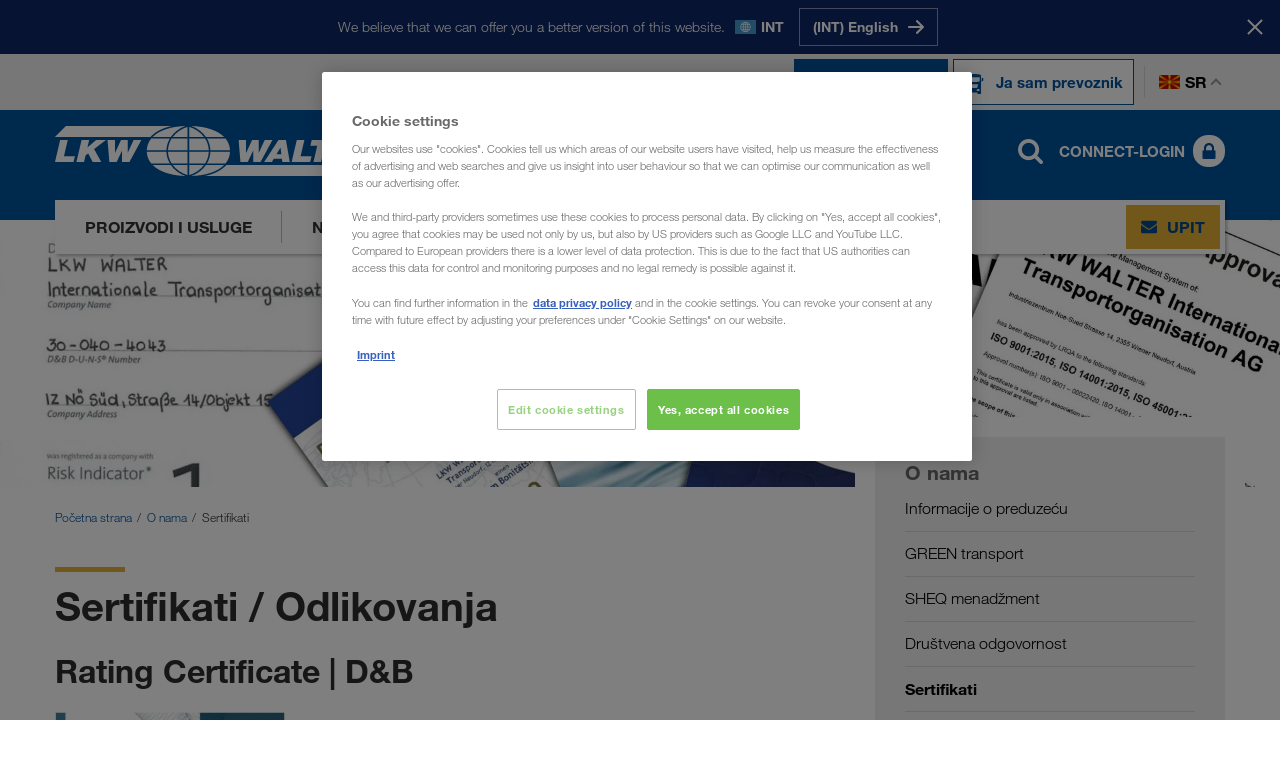

--- FILE ---
content_type: text/html; charset=utf-8
request_url: https://www.lkw-walter.com/mk/sr/o-nama/sertifikati
body_size: 16678
content:



<!DOCTYPE html>
<html lang="sr" data-locale="sr-MK"
  >

<head>
  <meta charset="utf-8">
  <meta name="viewport" content="width=device-width, initial-scale=1, minimum-scale=1">
  <link rel="preconnect" href="https://cdn.cookielaw.org" />
<link rel="preconnect" href="https://www.googletagmanager.com" />
<link rel="preconnect" href="https://www.google-analytics.com" />
  


    
      
        <script type="module" defer src="/static/Project-2e429003.js"></script>
      

      
    
  






  <script type="text/javascript">
    window.dataLayer = window.dataLayer || [];
    window.dataLayer.push({
      'userBereich': 'kunde',
      'originalURL': '/mk/sr/o-nama/sertifikati',
      'sprache': 'sr',
      'pageviewURL': '/virtual/mk/sr/ueber-uns/zertifikate'
    });
  </script>
  <!-- Google Tag Manager -->
  <script>
(function(w,d,s,l,i){w[l]=w[l]||[];w[l].push({'gtm.start':
        new Date().getTime(),event:'gtm.js'});var f=d.getElementsByTagName(s)[0],
        j=d.createElement(s),dl=l!='dataLayer'?'&l='+l:'';j.async=true;j.src=
        'https://www.googletagmanager.com/gtm.js?id='+i+dl;f.parentNode.insertBefore(j,f);
})(window,document,'script','dataLayer','GTM-NQDMDCV');</script>
  <!-- End Google Tag Manager -->


        <script id='OneTrustScript'
                src='https://cdn.cookielaw.org/scripttemplates/otSDKStub.js'
                type='text/javascript'
                charset='UTF-8'
                data-domain-script='93cb1b81-f198-495b-92ef-0843cb7aa9c0'
                data-imprint-url='/mk/sr/impresum'
                data-privacy-url='/mk/sr/zastita-podataka'>
        </script>
        <script type='text/javascript'>
            function gtag() {
                window.dataLayer.push(arguments);
            }
            gtag('set', 'developer_id.dNzMyY2', true);
            gtag('set', 'url_passthrough', false);
            gtag('consent', 'default', {
                'ad_user_data': 'denied',
                'ad_personalization': 'denied',
                'ad_storage': 'denied',
                'analytics_storage': 'denied',
                'wait_for_update': 500
            });
            function OptanonWrapper() { if (OnetrustActiveGroups.indexOf('C0002') != -1) { gtag('consent', 'update', { 'analytics_storage': 'granted' }) }; if (OnetrustActiveGroups.indexOf('C0004') != -1) { gtag('consent', 'update', { 'ad_user_data': 'granted', 'ad_personalization': 'granted', 'ad_storage': 'granted' }) }; };
        </script>

  
    
      
        <link rel="stylesheet" href="/static/assets/style-2e429003.css" />
      
    
  
  <link rel="preload" as="font" type="font/woff2" crossorigin href="/static/assets/fonts/HelveticaNeueLTW06-45Light.woff2" />
<link rel="preload" as="font" type="font/woff2" crossorigin href="/static/assets/fonts/HelveticaNeueLTW06-75Bold.woff2" />
<link rel="preload" as="font" type="font/woff2" crossorigin href="/static/assets/fonts/HelveticaNeueLTW06-55Roman.woff2" />
<link rel="preload" as="image" type="image/png" href="/static/assets/images/flags/flags-21x14.png" />
<link rel="preload" as="image" type="image/png" href="/static/assets/images/flags/flags-18x12.png" />
  
    <title>Sertifikati / Odlikovanja - LKW WALTER (MK)</title>
  <meta name="description" content="Kompaktni pregled najvažnijih sertifikata." />
    <meta name="robots" content="index, follow">
    <link rel="canonical" href="https://www.lkw-walter.com/mk/sr/o-nama/sertifikati">
  <meta property="og:site_name" content="LKW WALTER" />
  <meta property="og:title" content="Sertifikati / Odlikovanja - LKW WALTER (MK)" />
  <meta property="og:type" content="website" />
    <meta property="og:url" content="https://www.lkw-walter.com/mk/sr/o-nama/sertifikati" />
    <meta property="og:image" content="https://www.lkw-walter.com/-/m/resize?width=1200&height=630&quality=80&fit=scale-down&background=white&trimt=0&triml=379&trimb=0&trimr=379&image=https%3A%2F%2Fwww.lkw-walter.com%2F-%2Fm%2Fpicturepark%2Flkw%2Fstart%2Fueber-uns%2Fzertifikate%2Fhero-image%2F8daadb78e63c107.jpg%3Fh%3D651%26w%3D2000%26la%3Dde-flt%26la%3Dsr%26rev%3D3b798625af051e61b101deca5f0bb724">
    <meta property="og:description" content="Kompaktni pregled najvažnijih sertifikata." />
      <link rel="alternate" hreflang="en-GE" href="https://www.lkw-walter.com/ge/en/about-us/certificates">
      <link rel="alternate" hreflang="ru-AM" href="https://www.lkw-walter.com/am/ru/o-nas/sertifikaty">
      <link rel="alternate" hreflang="ru-AZ" href="https://www.lkw-walter.com/az/ru/o-nas/sertifikaty">
      <link rel="alternate" hreflang="de-AT" href="https://www.lkw-walter.com/at/de/ueber-uns/zertifikate">
      <link rel="alternate" hreflang="hr-BA" href="https://www.lkw-walter.com/ba/hr/o-nama/certifikati">
      <link rel="alternate" hreflang="sr-BA" href="https://www.lkw-walter.com/ba/sr/o-nama/sertifikati">
      <link rel="alternate" hreflang="fr-BE" href="https://www.lkw-walter.com/be/fr/presentation/certificats">
      <link rel="alternate" hreflang="nl-BE" href="https://www.lkw-walter.com/be/nl/over-ons/certificaten">
      <link rel="alternate" hreflang="bg-BG" href="https://www.lkw-walter.com/bg/bg/za-nas/sertifikati">
      <link rel="alternate" hreflang="ru-BY" href="https://www.lkw-walter.com/by/ru/o-nas/sertifikaty">
      <link rel="alternate" hreflang="de-CH" href="https://www.lkw-walter.com/ch/de/ueber-uns/zertifikate">
      <link rel="alternate" hreflang="fr-CH" href="https://www.lkw-walter.com/ch/fr/presentation/certificats">
      <link rel="alternate" hreflang="it-CH" href="https://www.lkw-walter.com/ch/it/chi-siamo/certificazioni">
      <link rel="alternate" hreflang="en-GB" href="https://www.lkw-walter.com/uk/en/about-us/certificates">
      <link rel="alternate" hreflang="hr-HR" href="https://www.lkw-walter.com/hr/hr/o-nama/certifikati">
      <link rel="alternate" hreflang="tr-TR" href="https://www.lkw-walter.com/tr/tr/hakkimizda/sertifikalar">
      <link rel="alternate" hreflang="cs-CZ" href="https://www.lkw-walter.com/cz/cs/o-nas/certifikaty">
      <link rel="alternate" hreflang="de-DE" href="https://www.lkw-walter.com/de/de/ueber-uns/zertifikate">
      <link rel="alternate" hreflang="da-DK" href="https://www.lkw-walter.com/dk/da/om-os/certifikater">
      <link rel="alternate" hreflang="et-EE" href="https://www.lkw-walter.com/ee/et/meist/sertifikaadid">
      <link rel="alternate" hreflang="es-ES" href="https://www.lkw-walter.com/es/es/quienes-somos/certificados">
      <link rel="alternate" hreflang="fi-FI" href="https://www.lkw-walter.com/fi/fi/kuka-olemme/sertifikaatit">
      <link rel="alternate" hreflang="fr-FR" href="https://www.lkw-walter.com/fr/fr/presentation/certificats">
      <link rel="alternate" hreflang="el-GR" href="https://www.lkw-walter.com/gr/el/sxetika-me-emas/vevaioseis">
      <link rel="alternate" hreflang="hu-HU" href="https://www.lkw-walter.com/hu/hu/rolunk/tanusitvany">
      <link rel="alternate" hreflang="en-IE" href="https://www.lkw-walter.com/ie/en/about-us/certificates">
      <link rel="alternate" hreflang="it-IT" href="https://www.lkw-walter.com/it/it/chi-siamo/certificazioni">
      <link rel="alternate" hreflang="ru-KG" href="https://www.lkw-walter.com/kg/ru/o-nas/sertifikaty">
      <link rel="alternate" hreflang="ru-KZ" href="https://www.lkw-walter.com/kz/ru/o-nas/sertifikaty">
      <link rel="alternate" hreflang="de-LI" href="https://www.lkw-walter.com/li/de/ueber-uns/zertifikate">
      <link rel="alternate" hreflang="lt-LT" href="https://www.lkw-walter.com/lt/lt/apie-mus/sertifikatai">
      <link rel="alternate" hreflang="de-LU" href="https://www.lkw-walter.com/lu/de/ueber-uns/zertifikate">
      <link rel="alternate" hreflang="fr-LU" href="https://www.lkw-walter.com/lu/fr/presentation/certificats">
      <link rel="alternate" hreflang="lv-LV" href="https://www.lkw-walter.com/lv/lv/par-mums/sertifikati">
      <link rel="alternate" hreflang="es-MA" href="https://www.lkw-walter.com/ma/es/quienes-somos/certificados">
      <link rel="alternate" hreflang="fr-MA" href="https://www.lkw-walter.com/ma/fr/presentation/certificats">
      <link rel="alternate" hreflang="ro-MD" href="https://www.lkw-walter.com/md/ro/despre-noi/certificate">
      <link rel="alternate" hreflang="ru-MD" href="https://www.lkw-walter.com/md/ru/o-nas/sertifikaty">
      <link rel="alternate" hreflang="hr-ME" href="https://www.lkw-walter.com/me/hr/o-nama/certifikati">
      <link rel="alternate" hreflang="sr-ME" href="https://www.lkw-walter.com/me/sr/o-nama/sertifikati">
      <link rel="alternate" hreflang="sr-MK" href="https://www.lkw-walter.com/mk/sr/o-nama/sertifikati">
      <link rel="alternate" hreflang="nl-NL" href="https://www.lkw-walter.com/nl/nl/over-ons/certificaten">
      <link rel="alternate" hreflang="no-NO" href="https://www.lkw-walter.com/no/no/om-oss/sertifikater">
      <link rel="alternate" hreflang="pl-PL" href="https://www.lkw-walter.com/pl/pl/o-nas/certyfikaty">
      <link rel="alternate" hreflang="pt-PT" href="https://www.lkw-walter.com/pt/pt/sobre-nos/certificados">
      <link rel="alternate" hreflang="ro-RO" href="https://www.lkw-walter.com/ro/ro/despre-noi/certificate">
      <link rel="alternate" hreflang="sr-RS" href="https://www.lkw-walter.com/rs/sr/o-nama/sertifikati">
      <link rel="alternate" hreflang="ru-RU" href="https://www.lkw-walter.com/ru/ru/o-nas/sertifikaty">
      <link rel="alternate" hreflang="sv-SE" href="https://www.lkw-walter.com/se/sv/om-oss/certifikat">
      <link rel="alternate" hreflang="sl-SI" href="https://www.lkw-walter.com/si/sl/o-nas/certifikati">
      <link rel="alternate" hreflang="sk-SK" href="https://www.lkw-walter.com/sk/sk/o-nas/certifikaty">
      <link rel="alternate" hreflang="ru-TJ" href="https://www.lkw-walter.com/tj/ru/o-nas/sertifikaty">
      <link rel="alternate" hreflang="ru-TM" href="https://www.lkw-walter.com/tm/ru/o-nas/sertifikaty">
      <link rel="alternate" hreflang="uk-UA" href="https://www.lkw-walter.com/ua/uk/pro-nas/sertyfikaty">
      <link rel="alternate" hreflang="ru-UZ" href="https://www.lkw-walter.com/uz/ru/o-nas/sertifikaty">
      <link rel="alternate" hreflang="x-default" href="https://www.lkw-walter.com/int/en/about-us/certificates">
    <meta class="swiftype" name="image" data-type="enum" content="https://www.lkw-walter.com/-/m/resize?width=60&amp;height=40&amp;quality=80&amp;fit=crop&amp;background=white&amp;trimt=0&amp;triml=0&amp;trimb=0&amp;trimr=0&amp;image=https%3A%2F%2Fwww.lkw-walter.com%2F-%2Fm%2Fpicturepark%2Flkw%2Fstart%2Fueber-uns%2Fzertifikate%2Fhero-image%2F8daadb78e63c107.jpg%3Fh%3D651%26w%3D2000%26la%3Dde-flt%26la%3Dsr%26rev%3D3b798625af051e61b101deca5f0bb724" />
    <meta class="swiftype" name="culture" data-type="string" content="sr-MK" />
  <link rel="shortcut icon" type="image/x-icon" href="/static/assets/images/icons/lkw.ico?v=2025.10.30.1001.25589d42" />
  <link rel="icon" type="image/x-icon" href="/static/assets/images/icons/lkw.ico?v=2025.10.30.1001.25589d42" />
<script type="application/ld+json">
  {
    "@context": "https://schema.org/",
    "@type": "WebSite",
    "name": "LKW WALTER",
    "url": "https://www.lkw-walter.com/",
    "alternateName": ["Lkw Walter", "LKW WALTER Internationale Transportorganisation AG"]
  }
</script>
</head>

<body>
  

<!-- Google Tag Manager (noscript) -->
<noscript>
  <iframe src="https://www.googletagmanager.com/ns.html?id=GTM-NQDMDCV"
          height="0" width="0" style="display:none;visibility:hidden"></iframe>
</noscript>
<!-- End Google Tag Manager (noscript) -->

  


  <div id="region-prompt">
    <div class="container">
      <p class="message">We believe that we can offer you a better version of this website.</p>
      <span class="locale-wrapper">
        <span class="flag flags-21x14 flag-int"></span>
        <span class="locale-label">INT</span>
      </span>
      <div class="language-buttons-wrapper">
          <div class="button-wrapper">
            <a class="button button-clear" href="/int/en/about-us/certificates" data-locale="en-INT">
              <span class="text">(INT) English</span>
              <span class="icon icon-position-right">
                <img src="/static/assets/svg/arrow_right.svg?v=2025.10.30.1001.25589d42" alt />
              </span>
            </a>
          </div>
      </div>
    </div>
    <button class="close-button" aria-label="Zatvoriti">
      <span class="text">Stay here</span>
      <span class="close-icon"></span>
    </button>
  </div>

  <header id="page-header" data-step="1" class="">
    





<div id="info-banner" class="d-none">
    <div class="container">
        <div class="text">
            
        </div>
        <button class="close-button" type="button" aria-label="Zatvoriti"></button>
    </div>
</div>





<div id="meta-navigation" data-tracking-area="metaSwitcher:auftraggeberHeader">
  <div class="container">
    <div class="row">
      <div class="col flex">
        <div class="layout-wrapper">

          <span class="active type-switch">
            <a href="/mk/sr" target="" data-tracking-link-internal="/virtual/mk/sr">
              <img class="icon" src="/static/assets/svg/loads.svg?v=2025.10.30.1001.25589d42" alt />
              <span class="text">Ja sam klijent</span>
            </a>
          </span>

          <span class=" type-switch">
            <a href="/mk/sr/autoprevoznik" target="" data-tracking-link-internal="/virtual/mk/sr/transportunternehmer">
              <img class="icon" src="/static/assets/svg/truck-front.svg?v=2025.10.30.1001.25589d42" alt />
              <span class="text">Ja sam prevoznik</span>
            </a>
          </span>
          <div class="language-switch-wrapper">
            <button type="button" class="language-switch">
              <span class="flag flags-21x14 flag-mk"></span>
              sr
            </button>
          </div>
          

<div class="language-flyout language-selection" id="language-flyout">
  <div class="container">
    <div class="row">
      <div class="col">
        <div class="heading">
          <h2 class="headline">Izaberite jezik</h2>
          <button type="button" class="close-button"></button>
        </div>
          <div class="international-item">
            <a href="/int/en/about-us/certificates" data-save-language="en-INT"></a>
            <span class="flags-21x14 flag-int"></span>
            <span class="label">International</span>
            <span class="lang-codes">
                <a class="lang-url " data-save-language="en-INT" href="/int/en/about-us/certificates">en</a>
            </span>
          </div>
        <ul class="language-list">
            <li class='language-item '>
              <a href="/ge/en/about-us/certificates" data-save-language="en-GE"></a>
              <span class="flags-21x14 flag-ge"></span>
              <span class="label">საქართველო</span>
              <span class="lang-codes">
                  <a class="lang-url " data-save-language="en-GE" href="/ge/en/about-us/certificates">en</a>
              </span>
            </li>
            <li class='language-item '>
              <a href="/am/ru/o-nas/sertifikaty" data-save-language="ru-AM"></a>
              <span class="flags-21x14 flag-am"></span>
              <span class="label">Армения</span>
              <span class="lang-codes">
                  <a class="lang-url " data-save-language="ru-AM" href="/am/ru/o-nas/sertifikaty">ru</a>
              </span>
            </li>
            <li class='language-item '>
              <a href="/az/ru/o-nas/sertifikaty" data-save-language="ru-AZ"></a>
              <span class="flags-21x14 flag-az"></span>
              <span class="label">Azərbaycan</span>
              <span class="lang-codes">
                  <a class="lang-url " data-save-language="ru-AZ" href="/az/ru/o-nas/sertifikaty">ru</a>
              </span>
            </li>
            <li class='language-item '>
              <a href="/bg/bg/za-nas/sertifikati" data-save-language="bg-BG"></a>
              <span class="flags-21x14 flag-bg"></span>
              <span class="label">България</span>
              <span class="lang-codes">
                  <a class="lang-url " data-save-language="bg-BG" href="/bg/bg/za-nas/sertifikati">bg</a>
              </span>
            </li>
            <li class='language-item '>
              <a href="/by/ru/o-nas/sertifikaty" data-save-language="ru-BY"></a>
              <span class="flags-21x14 flag-by"></span>
              <span class="label">Беларусь</span>
              <span class="lang-codes">
                  <a class="lang-url " data-save-language="ru-BY" href="/by/ru/o-nas/sertifikaty">ru</a>
              </span>
            </li>
            <li class='language-item '>
              <a href="/be/fr/presentation/certificats" data-save-language="fr-BE"></a>
              <span class="flags-21x14 flag-be"></span>
              <span class="label">Belgique</span>
              <span class="lang-codes">
                  <a class="lang-url " data-save-language="fr-BE" href="/be/fr/presentation/certificats">fr</a>
                  <a class="lang-url " data-save-language="nl-BE" href="/be/nl/over-ons/certificaten">nl</a>
              </span>
            </li>
            <li class='language-item '>
              <a href="/ba/hr/o-nama/certifikati" data-save-language="hr-BA"></a>
              <span class="flags-21x14 flag-ba"></span>
              <span class="label">Bosna i Hercegovina</span>
              <span class="lang-codes">
                  <a class="lang-url " data-save-language="hr-BA" href="/ba/hr/o-nama/certifikati">hr</a>
                  <a class="lang-url " data-save-language="sr-BA" href="/ba/sr/o-nama/sertifikati">sr</a>
              </span>
            </li>
            <li class='language-item '>
              <a href="/cz/cs/o-nas/certifikaty" data-save-language="cs-CZ"></a>
              <span class="flags-21x14 flag-cz"></span>
              <span class="label">Česko</span>
              <span class="lang-codes">
                  <a class="lang-url " data-save-language="cs-CZ" href="/cz/cs/o-nas/certifikaty">cs</a>
              </span>
            </li>
            <li class='language-item '>
              <a href="/me/hr/o-nama/certifikati" data-save-language="hr-ME"></a>
              <span class="flags-21x14 flag-me"></span>
              <span class="label">Crna Gora</span>
              <span class="lang-codes">
                  <a class="lang-url " data-save-language="hr-ME" href="/me/hr/o-nama/certifikati">hr</a>
                  <a class="lang-url " data-save-language="sr-ME" href="/me/sr/o-nama/sertifikati">sr</a>
              </span>
            </li>
            <li class='language-item '>
              <a href="/dk/da/om-os/certifikater" data-save-language="da-DK"></a>
              <span class="flags-21x14 flag-dk"></span>
              <span class="label">Danmark</span>
              <span class="lang-codes">
                  <a class="lang-url " data-save-language="da-DK" href="/dk/da/om-os/certifikater">da</a>
              </span>
            </li>
            <li class='language-item '>
              <a href="/de/de/ueber-uns/zertifikate" data-save-language="de-DE"></a>
              <span class="flags-21x14 flag-de"></span>
              <span class="label">Deutschland</span>
              <span class="lang-codes">
                  <a class="lang-url " data-save-language="de-DE" href="/de/de/ueber-uns/zertifikate">de</a>
              </span>
            </li>
            <li class='language-item '>
              <a href="/ee/et/meist/sertifikaadid" data-save-language="et-EE"></a>
              <span class="flags-21x14 flag-ee"></span>
              <span class="label">Eesti</span>
              <span class="lang-codes">
                  <a class="lang-url " data-save-language="et-EE" href="/ee/et/meist/sertifikaadid">et</a>
              </span>
            </li>
            <li class='language-item '>
              <a href="/gr/el/sxetika-me-emas/vevaioseis" data-save-language="el-GR"></a>
              <span class="flags-21x14 flag-gr"></span>
              <span class="label">Ελλάδα</span>
              <span class="lang-codes">
                  <a class="lang-url " data-save-language="el-GR" href="/gr/el/sxetika-me-emas/vevaioseis">el</a>
              </span>
            </li>
            <li class='language-item '>
              <a href="/es/es/quienes-somos/certificados" data-save-language="es-ES"></a>
              <span class="flags-21x14 flag-es"></span>
              <span class="label">España</span>
              <span class="lang-codes">
                  <a class="lang-url " data-save-language="es-ES" href="/es/es/quienes-somos/certificados">es</a>
              </span>
            </li>
            <li class='language-item '>
              <a href="/fr/fr/presentation/certificats" data-save-language="fr-FR"></a>
              <span class="flags-21x14 flag-fr"></span>
              <span class="label">France</span>
              <span class="lang-codes">
                  <a class="lang-url " data-save-language="fr-FR" href="/fr/fr/presentation/certificats">fr</a>
              </span>
            </li>
            <li class='language-item '>
              <a href="/hr/hr/o-nama/certifikati" data-save-language="hr-HR"></a>
              <span class="flags-21x14 flag-hr"></span>
              <span class="label">Hrvatska</span>
              <span class="lang-codes">
                  <a class="lang-url " data-save-language="hr-HR" href="/hr/hr/o-nama/certifikati">hr</a>
              </span>
            </li>
            <li class='language-item '>
              <a href="/ie/en/about-us/certificates" data-save-language="en-IE"></a>
              <span class="flags-21x14 flag-ie"></span>
              <span class="label">Ireland</span>
              <span class="lang-codes">
                  <a class="lang-url " data-save-language="en-IE" href="/ie/en/about-us/certificates">en</a>
              </span>
            </li>
            <li class='language-item '>
              <a href="/it/it/chi-siamo/certificazioni" data-save-language="it-IT"></a>
              <span class="flags-21x14 flag-it"></span>
              <span class="label">Italia</span>
              <span class="lang-codes">
                  <a class="lang-url " data-save-language="it-IT" href="/it/it/chi-siamo/certificazioni">it</a>
              </span>
            </li>
            <li class='language-item '>
              <a href="/kz/ru/o-nas/sertifikaty" data-save-language="ru-KZ"></a>
              <span class="flags-21x14 flag-kz"></span>
              <span class="label">Казахстан</span>
              <span class="lang-codes">
                  <a class="lang-url " data-save-language="ru-KZ" href="/kz/ru/o-nas/sertifikaty">ru</a>
              </span>
            </li>
            <li class='language-item '>
              <a href="/kg/ru/o-nas/sertifikaty" data-save-language="ru-KG"></a>
              <span class="flags-21x14 flag-kg"></span>
              <span class="label">Киргизстан</span>
              <span class="lang-codes">
                  <a class="lang-url " data-save-language="ru-KG" href="/kg/ru/o-nas/sertifikaty">ru</a>
              </span>
            </li>
            <li class='language-item '>
              <a href="/lv/lv/par-mums/sertifikati" data-save-language="lv-LV"></a>
              <span class="flags-21x14 flag-lv"></span>
              <span class="label">Latvija</span>
              <span class="lang-codes">
                  <a class="lang-url " data-save-language="lv-LV" href="/lv/lv/par-mums/sertifikati">lv</a>
              </span>
            </li>
            <li class='language-item '>
              <a href="/li/de/ueber-uns/zertifikate" data-save-language="de-LI"></a>
              <span class="flags-21x14 flag-li"></span>
              <span class="label">Liechtenstein</span>
              <span class="lang-codes">
                  <a class="lang-url " data-save-language="de-LI" href="/li/de/ueber-uns/zertifikate">de</a>
              </span>
            </li>
            <li class='language-item '>
              <a href="/lt/lt/apie-mus/sertifikatai" data-save-language="lt-LT"></a>
              <span class="flags-21x14 flag-lt"></span>
              <span class="label">Lietuva</span>
              <span class="lang-codes">
                  <a class="lang-url " data-save-language="lt-LT" href="/lt/lt/apie-mus/sertifikatai">lt</a>
              </span>
            </li>
            <li class='language-item '>
              <a href="/lu/de/ueber-uns/zertifikate" data-save-language="de-LU"></a>
              <span class="flags-21x14 flag-lu"></span>
              <span class="label">Luxemburg</span>
              <span class="lang-codes">
                  <a class="lang-url " data-save-language="de-LU" href="/lu/de/ueber-uns/zertifikate">de</a>
                  <a class="lang-url " data-save-language="fr-LU" href="/lu/fr/presentation/certificats">fr</a>
              </span>
            </li>
            <li class='language-item '>
              <a href="/hu/hu/rolunk/tanusitvany" data-save-language="hu-HU"></a>
              <span class="flags-21x14 flag-hu"></span>
              <span class="label">Magyarország</span>
              <span class="lang-codes">
                  <a class="lang-url " data-save-language="hu-HU" href="/hu/hu/rolunk/tanusitvany">hu</a>
              </span>
            </li>
            <li class='language-item '>
              <a href="/ma/es/quienes-somos/certificados" data-save-language="es-MA"></a>
              <span class="flags-21x14 flag-ma"></span>
              <span class="label">Maroc</span>
              <span class="lang-codes">
                  <a class="lang-url " data-save-language="es-MA" href="/ma/es/quienes-somos/certificados">es</a>
                  <a class="lang-url " data-save-language="fr-MA" href="/ma/fr/presentation/certificats">fr</a>
              </span>
            </li>
            <li class='language-item '>
              <a href="/md/ro/despre-noi/certificate" data-save-language="ro-MD"></a>
              <span class="flags-21x14 flag-md"></span>
              <span class="label">Moldova</span>
              <span class="lang-codes">
                  <a class="lang-url " data-save-language="ro-MD" href="/md/ro/despre-noi/certificate">ro</a>
                  <a class="lang-url " data-save-language="ru-MD" href="/md/ru/o-nas/sertifikaty">ru</a>
              </span>
            </li>
            <li class='language-item '>
              <a href="/nl/nl/over-ons/certificaten" data-save-language="nl-NL"></a>
              <span class="flags-21x14 flag-nl"></span>
              <span class="label">Nederland</span>
              <span class="lang-codes">
                  <a class="lang-url " data-save-language="nl-NL" href="/nl/nl/over-ons/certificaten">nl</a>
              </span>
            </li>
            <li class='language-item '>
              <a href="/no/no/om-oss/sertifikater" data-save-language="no-NO"></a>
              <span class="flags-21x14 flag-no"></span>
              <span class="label">Norge</span>
              <span class="lang-codes">
                  <a class="lang-url " data-save-language="no-NO" href="/no/no/om-oss/sertifikater">no</a>
              </span>
            </li>
            <li class='language-item '>
              <a href="/at/de/ueber-uns/zertifikate" data-save-language="de-AT"></a>
              <span class="flags-21x14 flag-at"></span>
              <span class="label">Österreich</span>
              <span class="lang-codes">
                  <a class="lang-url " data-save-language="de-AT" href="/at/de/ueber-uns/zertifikate">de</a>
              </span>
            </li>
            <li class='language-item '>
              <a href="/pl/pl/o-nas/certyfikaty" data-save-language="pl-PL"></a>
              <span class="flags-21x14 flag-pl"></span>
              <span class="label">Polska</span>
              <span class="lang-codes">
                  <a class="lang-url " data-save-language="pl-PL" href="/pl/pl/o-nas/certyfikaty">pl</a>
              </span>
            </li>
            <li class='language-item '>
              <a href="/pt/pt/sobre-nos/certificados" data-save-language="pt-PT"></a>
              <span class="flags-21x14 flag-pt"></span>
              <span class="label">Portugal</span>
              <span class="lang-codes">
                  <a class="lang-url " data-save-language="pt-PT" href="/pt/pt/sobre-nos/certificados">pt</a>
              </span>
            </li>
            <li class='language-item '>
              <a href="/ro/ro/despre-noi/certificate" data-save-language="ro-RO"></a>
              <span class="flags-21x14 flag-ro"></span>
              <span class="label">România</span>
              <span class="lang-codes">
                  <a class="lang-url " data-save-language="ro-RO" href="/ro/ro/despre-noi/certificate">ro</a>
              </span>
            </li>
            <li class='language-item '>
              <a href="/ru/ru/o-nas/sertifikaty" data-save-language="ru-RU"></a>
              <span class="flags-21x14 flag-ru"></span>
              <span class="label">Россия</span>
              <span class="lang-codes">
                  <a class="lang-url " data-save-language="ru-RU" href="/ru/ru/o-nas/sertifikaty">ru</a>
              </span>
            </li>
            <li class='language-item '>
              <a href="/ch/de/ueber-uns/zertifikate" data-save-language="de-CH"></a>
              <span class="flags-21x14 flag-ch"></span>
              <span class="label">Schweiz</span>
              <span class="lang-codes">
                  <a class="lang-url " data-save-language="de-CH" href="/ch/de/ueber-uns/zertifikate">de</a>
                  <a class="lang-url " data-save-language="fr-CH" href="/ch/fr/presentation/certificats">fr</a>
                  <a class="lang-url " data-save-language="it-CH" href="/ch/it/chi-siamo/certificazioni">it</a>
              </span>
            </li>
            <li class='language-item active'>
              <a href="/mk/sr/o-nama/sertifikati" data-save-language="sr-MK"></a>
              <span class="flags-21x14 flag-mk"></span>
              <span class="label">Severna Makedonija</span>
              <span class="lang-codes">
                  <a class="lang-url active" data-save-language="sr-MK" href="/mk/sr/o-nama/sertifikati">sr</a>
              </span>
            </li>
            <li class='language-item '>
              <a href="/si/sl/o-nas/certifikati" data-save-language="sl-SI"></a>
              <span class="flags-21x14 flag-si"></span>
              <span class="label">Slovenija</span>
              <span class="lang-codes">
                  <a class="lang-url " data-save-language="sl-SI" href="/si/sl/o-nas/certifikati">sl</a>
              </span>
            </li>
            <li class='language-item '>
              <a href="/sk/sk/o-nas/certifikaty" data-save-language="sk-SK"></a>
              <span class="flags-21x14 flag-sk"></span>
              <span class="label">Slovensko</span>
              <span class="lang-codes">
                  <a class="lang-url " data-save-language="sk-SK" href="/sk/sk/o-nas/certifikaty">sk</a>
              </span>
            </li>
            <li class='language-item '>
              <a href="/rs/sr/o-nama/sertifikati" data-save-language="sr-RS"></a>
              <span class="flags-21x14 flag-rs"></span>
              <span class="label">Srbija</span>
              <span class="lang-codes">
                  <a class="lang-url " data-save-language="sr-RS" href="/rs/sr/o-nama/sertifikati">sr</a>
              </span>
            </li>
            <li class='language-item '>
              <a href="/fi/fi/kuka-olemme/sertifikaatit" data-save-language="fi-FI"></a>
              <span class="flags-21x14 flag-fi"></span>
              <span class="label">Suomi</span>
              <span class="lang-codes">
                  <a class="lang-url " data-save-language="fi-FI" href="/fi/fi/kuka-olemme/sertifikaatit">fi</a>
              </span>
            </li>
            <li class='language-item '>
              <a href="/se/sv/om-oss/certifikat" data-save-language="sv-SE"></a>
              <span class="flags-21x14 flag-se"></span>
              <span class="label">Sverige</span>
              <span class="lang-codes">
                  <a class="lang-url " data-save-language="sv-SE" href="/se/sv/om-oss/certifikat">sv</a>
              </span>
            </li>
            <li class='language-item '>
              <a href="/tj/ru/o-nas/sertifikaty" data-save-language="ru-TJ"></a>
              <span class="flags-21x14 flag-tj"></span>
              <span class="label">Таджикистан</span>
              <span class="lang-codes">
                  <a class="lang-url " data-save-language="ru-TJ" href="/tj/ru/o-nas/sertifikaty">ru</a>
              </span>
            </li>
            <li class='language-item '>
              <a href="/tr/tr/hakkimizda/sertifikalar" data-save-language="tr-TR"></a>
              <span class="flags-21x14 flag-tr"></span>
              <span class="label">Türkiye</span>
              <span class="lang-codes">
                  <a class="lang-url " data-save-language="tr-TR" href="/tr/tr/hakkimizda/sertifikalar">tr</a>
              </span>
            </li>
            <li class='language-item '>
              <a href="/tm/ru/o-nas/sertifikaty" data-save-language="ru-TM"></a>
              <span class="flags-21x14 flag-tm"></span>
              <span class="label">Туркменистан</span>
              <span class="lang-codes">
                  <a class="lang-url " data-save-language="ru-TM" href="/tm/ru/o-nas/sertifikaty">ru</a>
              </span>
            </li>
            <li class='language-item '>
              <a href="/ua/uk/pro-nas/sertyfikaty" data-save-language="uk-UA"></a>
              <span class="flags-21x14 flag-ua"></span>
              <span class="label">Україна</span>
              <span class="lang-codes">
                  <a class="lang-url " data-save-language="uk-UA" href="/ua/uk/pro-nas/sertyfikaty">uk</a>
              </span>
            </li>
            <li class='language-item '>
              <a href="/uk/en/about-us/certificates" data-save-language="en-UK"></a>
              <span class="flags-21x14 flag-uk"></span>
              <span class="label">United Kingdom</span>
              <span class="lang-codes">
                  <a class="lang-url " data-save-language="en-UK" href="/uk/en/about-us/certificates">en</a>
              </span>
            </li>
            <li class='language-item '>
              <a href="/uz/ru/o-nas/sertifikaty" data-save-language="ru-UZ"></a>
              <span class="flags-21x14 flag-uz"></span>
              <span class="label">Узбекистан</span>
              <span class="lang-codes">
                  <a class="lang-url " data-save-language="ru-UZ" href="/uz/ru/o-nas/sertifikaty">ru</a>
              </span>
            </li>
        </ul>
      </div>
    </div>
  </div>
</div>

        </div>
      </div>
    </div>
  </div>
</div>

<div id="logo-header" data-tracking-area="stickyHeader:auftraggeberHeader">
  <div class="container">
    <div class="row">
      <div class="col flex">
        <div class="layout-wrapper">
          <button class="mobile-navigation-back-button" type="button">Nazad</button>
          <a href="/mk/sr" target="" class="main-logo" data-tracking-link-internal="/virtual/mk/sr">
            <div class="desktop-logo">
              <img alt="logo" src="/static/assets/images/logos/LKW-Logo-RGB-NEG-220.svg?v=2025.10.30.1001.25589d42" />
             </div>
            <div class="mobile-logo">
              <img alt="logo" srcset="/static/assets/images/logos/LKW_WALTER_Logo-NEG_mobile.png?v=2025.10.30.1001.25589d42 1x, /static/assets/images/logos/LKW_WALTER_Logo-NEG_mobile_2x.png?v=2025.10.30.1001.25589d42 2x, /static/assets/images/logos/LKW_WALTER_Logo-NEG_mobile_3x.png?v=2025.10.30.1001.25589d42 3x" src="[data-uri]" />
            </div>
          </a>
          <span class="slogan">
            Vaš prevoznik za Evropu
          </span>
        </div>

        <div class="layout-wrapper">
            <div class="search-button-wrapper">
              <button class="st-search-button" data-toggle="modal" data-target="#st-search" aria-label="Pretraga">
                <img src="/static/assets/svg/search.svg?v=2025.10.30.1001.25589d42" alt />
              </button>
            </div>
          <div class="login-button-wrapper">
            <a href="https://secure.lkw-walter.com/" target="" aria-label="CONNECT-Login">
              <span class="text">CONNECT-Login</span>
              <span class="icon">
                <img src="/static/assets/svg/lock-close.svg?v=2025.10.30.1001.25589d42" alt />
              </span>
            </a>
          </div>

          <div class="mobile-burger-menu-button">
            <span class="line"></span>
            <span class="line"></span>
            <span class="line"></span>
          </div>
        </div>
      </div>
    </div>
  </div>
</div>

  <div id="main-navigation">
    <div class="container">
      <div class="row">
        <div class="col">
          <div class="flex">
            <div class="layout-wrapper">
                <span class="flyout">
                  <a class="navigation-item " href="/mk/sr/proizvodi-i-usluge" data-tracking-area="navigation:produkte-und-services" target="" data-tracking-link-internal="/virtual/mk/sr/produkte-und-services">Proizvodi i usluge</a>
                  

  <div class="flyout-menu">
    <div class="flyout-inner">
      <div class="container">
        <div class="row">
            <div class="col">
                  <div class="flyout-teaser">
                    <div class="inner">
                      <a href="/mk/sr/proizvodi-i-usluge/drumski-transport" target="" data-tracking-link-internal="/virtual/mk/sr/produkte-und-services/strassentransporte">
                        <picture>
                          <img loading="lazy" alt="Poluprikolice na regionalnim putevima" srcset="https://www.lkw-walter.com/-/m/resize?width=540&amp;height=204&amp;quality=80&amp;fit=crop&amp;background=white&amp;trimt=0&amp;triml=0&amp;trimb=0&amp;trimr=0&amp;image=https%3A%2F%2Fwww.lkw-walter.com%2F-%2Fm%2Fpicturepark%2Flkw%2Fglobal%2Fheader%2Fauftraggeber-header%2Fprodukte-und-services%2Fcolumn-1%2Fstrassentransport%2Fimage%2F8d89d156213e6a6.jpg%3Fh%3D2832%26w%3D4256%26la%3Dde-flt%26la%3Dsr%26rev%3D1ec8b3d5c55f28fb76fb5d3d387c12c6 1x,https://www.lkw-walter.com/-/m/resize?width=1080&amp;height=408&amp;quality=50&amp;fit=crop&amp;background=white&amp;trimt=0&amp;triml=0&amp;trimb=0&amp;trimr=0&amp;image=https%3A%2F%2Fwww.lkw-walter.com%2F-%2Fm%2Fpicturepark%2Flkw%2Fglobal%2Fheader%2Fauftraggeber-header%2Fprodukte-und-services%2Fcolumn-1%2Fstrassentransport%2Fimage%2F8d89d156213e6a6.jpg%3Fh%3D2832%26w%3D4256%26la%3Dde-flt%26la%3Dsr%26rev%3D1ec8b3d5c55f28fb76fb5d3d387c12c6 2x,https://www.lkw-walter.com/-/m/resize?width=1620&amp;height=612&amp;quality=25&amp;fit=crop&amp;background=white&amp;trimt=0&amp;triml=0&amp;trimb=0&amp;trimr=0&amp;image=https%3A%2F%2Fwww.lkw-walter.com%2F-%2Fm%2Fpicturepark%2Flkw%2Fglobal%2Fheader%2Fauftraggeber-header%2Fprodukte-und-services%2Fcolumn-1%2Fstrassentransport%2Fimage%2F8d89d156213e6a6.jpg%3Fh%3D2832%26w%3D4256%26la%3Dde-flt%26la%3Dsr%26rev%3D1ec8b3d5c55f28fb76fb5d3d387c12c6 3x" />
                        </picture>
                        <span class="teaser-title">
                          <span class="text">Drumski&nbsp;transport</span>
                          <span class="icon">
                            <img src="/static/assets/svg/arrow_right.svg?v=2025.10.30.1001.25589d42" alt />
                          </span>
                        </span>
                      </a>
                    </div>
                  </div>
                  <div class="flyout-teaser">
                    <div class="inner">
                      <a href="/mk/sr/proizvodi-i-usluge/digitalna-resenja" target="" data-tracking-link-internal="/virtual/mk/sr/produkte-und-services/digitale-loesungen">
                        <picture>
                          <img loading="lazy" alt="Digitalizacija - LKW WALTER" srcset="https://www.lkw-walter.com/-/m/resize?width=540&amp;height=204&amp;quality=80&amp;fit=scale-down&amp;background=white&amp;trimt=310&amp;triml=0&amp;trimb=245&amp;trimr=0&amp;image=https%3A%2F%2Fwww.lkw-walter.com%2F-%2Fm%2Fpicturepark%2Flkw%2Fglobal%2Fheader%2Fauftraggeber-header%2Fprodukte-und-services%2Fcolumn-1%2Fdigitale-loesungen%2Fimage%2F8db627719d02b63.jpg%3Fh%3D1280%26w%3D1920%26la%3Dde-flt%26la%3Dsr%26rev%3Dd02d1682b60806159dd2529ed6811f14 1x,https://www.lkw-walter.com/-/m/resize?width=1080&amp;height=408&amp;quality=50&amp;fit=scale-down&amp;background=white&amp;trimt=310&amp;triml=0&amp;trimb=245&amp;trimr=0&amp;image=https%3A%2F%2Fwww.lkw-walter.com%2F-%2Fm%2Fpicturepark%2Flkw%2Fglobal%2Fheader%2Fauftraggeber-header%2Fprodukte-und-services%2Fcolumn-1%2Fdigitale-loesungen%2Fimage%2F8db627719d02b63.jpg%3Fh%3D1280%26w%3D1920%26la%3Dde-flt%26la%3Dsr%26rev%3Dd02d1682b60806159dd2529ed6811f14 2x,https://www.lkw-walter.com/-/m/resize?width=1620&amp;height=612&amp;quality=25&amp;fit=scale-down&amp;background=white&amp;trimt=310&amp;triml=0&amp;trimb=245&amp;trimr=0&amp;image=https%3A%2F%2Fwww.lkw-walter.com%2F-%2Fm%2Fpicturepark%2Flkw%2Fglobal%2Fheader%2Fauftraggeber-header%2Fprodukte-und-services%2Fcolumn-1%2Fdigitale-loesungen%2Fimage%2F8db627719d02b63.jpg%3Fh%3D1280%26w%3D1920%26la%3Dde-flt%26la%3Dsr%26rev%3Dd02d1682b60806159dd2529ed6811f14 3x" />
                        </picture>
                        <span class="teaser-title">
                          <span class="text">Digitalna rešenja</span>
                          <span class="icon">
                            <img src="/static/assets/svg/arrow_right.svg?v=2025.10.30.1001.25589d42" alt />
                          </span>
                        </span>
                      </a>
                    </div>
                  </div>

            </div>
            <div class="col">
                  <div class="flyout-teaser">
                    <div class="inner">
                      <a href="/mk/sr/proizvodi-i-usluge/kombinovani-transport" target="" data-tracking-link-internal="/virtual/mk/sr/produkte-und-services/kombinierter-verkehr">
                        <picture>
                          <img loading="lazy" alt="Prikaz kombinovanog transporta - trajek i voz u pokretu" srcset="https://www.lkw-walter.com/-/m/resize?width=540&amp;height=204&amp;quality=80&amp;fit=crop&amp;background=white&amp;trimt=0&amp;triml=0&amp;trimb=0&amp;trimr=0&amp;image=https%3A%2F%2Fwww.lkw-walter.com%2F-%2Fm%2Fpicturepark%2Flkw%2Fglobal%2Fheader%2Fauftraggeber-header%2Fprodukte-und-services%2Fcolumn-2%2Fkombinierter-verkehr%2Fimage%2F8d89d15d7c97982.jpg%3Fh%3D890%26w%3D2550%26la%3Dde-flt%26la%3Dsr%26rev%3D18e04e30d3d4fcc3a2a22a2a3f7f3744 1x,https://www.lkw-walter.com/-/m/resize?width=1080&amp;height=408&amp;quality=50&amp;fit=crop&amp;background=white&amp;trimt=0&amp;triml=0&amp;trimb=0&amp;trimr=0&amp;image=https%3A%2F%2Fwww.lkw-walter.com%2F-%2Fm%2Fpicturepark%2Flkw%2Fglobal%2Fheader%2Fauftraggeber-header%2Fprodukte-und-services%2Fcolumn-2%2Fkombinierter-verkehr%2Fimage%2F8d89d15d7c97982.jpg%3Fh%3D890%26w%3D2550%26la%3Dde-flt%26la%3Dsr%26rev%3D18e04e30d3d4fcc3a2a22a2a3f7f3744 2x,https://www.lkw-walter.com/-/m/resize?width=1620&amp;height=612&amp;quality=25&amp;fit=crop&amp;background=white&amp;trimt=0&amp;triml=0&amp;trimb=0&amp;trimr=0&amp;image=https%3A%2F%2Fwww.lkw-walter.com%2F-%2Fm%2Fpicturepark%2Flkw%2Fglobal%2Fheader%2Fauftraggeber-header%2Fprodukte-und-services%2Fcolumn-2%2Fkombinierter-verkehr%2Fimage%2F8d89d15d7c97982.jpg%3Fh%3D890%26w%3D2550%26la%3Dde-flt%26la%3Dsr%26rev%3D18e04e30d3d4fcc3a2a22a2a3f7f3744 3x" />
                        </picture>
                        <span class="teaser-title">
                          <span class="text">Kombinovani transport</span>
                          <span class="icon">
                            <img src="/static/assets/svg/arrow_right.svg?v=2025.10.30.1001.25589d42" alt />
                          </span>
                        </span>
                      </a>
                    </div>
                  </div>
                  <div class="flyout-teaser">
                    <div class="inner">
                      <a href="/mk/sr/proizvodi-i-usluge/resenja-za-industriju" target="" data-tracking-link-internal="/virtual/mk/sr/produkte-und-services/branchenloesungen">
                        <picture>
                          <img loading="lazy" alt="Re&#x161;enja za industriju" srcset="https://www.lkw-walter.com/-/m/resize?width=540&amp;height=204&amp;quality=80&amp;fit=scale-down&amp;background=white&amp;trimt=696&amp;triml=0&amp;trimb=528&amp;trimr=0&amp;image=https%3A%2F%2Fwww.lkw-walter.com%2F-%2Fm%2Fpicturepark%2Flkw%2Fglobal%2Fheader%2Fauftraggeber-header%2Fprodukte-und-services%2Fcolumn-2%2Fbranchenloseung%2Fimage%2F8d994a91af877df.jpg%3Fh%3D2832%26w%3D4256%26la%3Dde-flt%26la%3Dsr%26rev%3Ddece184e0e403e953eabb04b6ebe9825 1x,https://www.lkw-walter.com/-/m/resize?width=1080&amp;height=408&amp;quality=50&amp;fit=scale-down&amp;background=white&amp;trimt=696&amp;triml=0&amp;trimb=528&amp;trimr=0&amp;image=https%3A%2F%2Fwww.lkw-walter.com%2F-%2Fm%2Fpicturepark%2Flkw%2Fglobal%2Fheader%2Fauftraggeber-header%2Fprodukte-und-services%2Fcolumn-2%2Fbranchenloseung%2Fimage%2F8d994a91af877df.jpg%3Fh%3D2832%26w%3D4256%26la%3Dde-flt%26la%3Dsr%26rev%3Ddece184e0e403e953eabb04b6ebe9825 2x,https://www.lkw-walter.com/-/m/resize?width=1620&amp;height=612&amp;quality=25&amp;fit=scale-down&amp;background=white&amp;trimt=696&amp;triml=0&amp;trimb=528&amp;trimr=0&amp;image=https%3A%2F%2Fwww.lkw-walter.com%2F-%2Fm%2Fpicturepark%2Flkw%2Fglobal%2Fheader%2Fauftraggeber-header%2Fprodukte-und-services%2Fcolumn-2%2Fbranchenloseung%2Fimage%2F8d994a91af877df.jpg%3Fh%3D2832%26w%3D4256%26la%3Dde-flt%26la%3Dsr%26rev%3Ddece184e0e403e953eabb04b6ebe9825 3x" />
                        </picture>
                        <span class="teaser-title">
                          <span class="text">Rešenja za industriju</span>
                          <span class="icon">
                            <img src="/static/assets/svg/arrow_right.svg?v=2025.10.30.1001.25589d42" alt />
                          </span>
                        </span>
                      </a>
                    </div>
                  </div>

            </div>
            <div class="col">

                <div class="flyout-linklist">
                      <a href="/mk/sr/proizvodi-i-usluge/komunikacija" target="">Komunikacija</a>
                      <a href="/mk/sr/proizvodi-i-usluge/portal-za-klijente-connect" target="">Portal za klijente CONNECT</a>
                </div>
            </div>
        </div>
      </div>
    </div>
  </div>

                </span>
                <span class="flyout">
                  <a class="navigation-item " href="/mk/sr/nasa-trzista" data-tracking-area="navigation:unsere-maerkte" target="" data-tracking-link-internal="/virtual/mk/sr/unsere-maerkte">Naša tržišta</a>
                  

  <div class="flyout-menu">
    <div class="flyout-inner">
      <div class="container">
        <div class="row">
            <div class="col">
                  <div class="flyout-teaser">
                    <div class="inner">
                      <a href="/mk/sr/nasa-trzista/evropa" target="" data-tracking-link-internal="/virtual/mk/sr/unsere-maerkte/europa">
                        <picture>
                          <img loading="lazy" alt="Evropa" srcset="https://www.lkw-walter.com/-/m/resize?width=540&amp;height=204&amp;quality=80&amp;fit=crop&amp;background=white&amp;trimt=0&amp;triml=0&amp;trimb=0&amp;trimr=0&amp;image=https%3A%2F%2Fwww.lkw-walter.com%2F-%2Fm%2Fpicturepark%2Flkw%2Fglobal%2Fheader%2Fauftraggeber-header%2Funsere-maerkte%2Fcolumn-1%2Feuropa%2Fimage%2F8d7cd8ed4723a4e.jpg%3Fh%3D900%26w%3D2124%26la%3Dde-flt%26la%3Dsr%26rev%3D6dd9f5aeef27b4473e60ed90f7871745 1x,https://www.lkw-walter.com/-/m/resize?width=1080&amp;height=408&amp;quality=50&amp;fit=crop&amp;background=white&amp;trimt=0&amp;triml=0&amp;trimb=0&amp;trimr=0&amp;image=https%3A%2F%2Fwww.lkw-walter.com%2F-%2Fm%2Fpicturepark%2Flkw%2Fglobal%2Fheader%2Fauftraggeber-header%2Funsere-maerkte%2Fcolumn-1%2Feuropa%2Fimage%2F8d7cd8ed4723a4e.jpg%3Fh%3D900%26w%3D2124%26la%3Dde-flt%26la%3Dsr%26rev%3D6dd9f5aeef27b4473e60ed90f7871745 2x,https://www.lkw-walter.com/-/m/resize?width=1620&amp;height=612&amp;quality=25&amp;fit=crop&amp;background=white&amp;trimt=0&amp;triml=0&amp;trimb=0&amp;trimr=0&amp;image=https%3A%2F%2Fwww.lkw-walter.com%2F-%2Fm%2Fpicturepark%2Flkw%2Fglobal%2Fheader%2Fauftraggeber-header%2Funsere-maerkte%2Fcolumn-1%2Feuropa%2Fimage%2F8d7cd8ed4723a4e.jpg%3Fh%3D900%26w%3D2124%26la%3Dde-flt%26la%3Dsr%26rev%3D6dd9f5aeef27b4473e60ed90f7871745 3x" />
                        </picture>
                        <span class="teaser-title">
                          <span class="text">Evropa</span>
                          <span class="icon">
                            <img src="/static/assets/svg/arrow_right.svg?v=2025.10.30.1001.25589d42" alt />
                          </span>
                        </span>
                      </a>
                    </div>
                  </div>
                  <div class="flyout-teaser">
                    <div class="inner">
                      <a href="/mk/sr/nasa-trzista/centralna-azija" target="" data-tracking-link-internal="/virtual/mk/sr/unsere-maerkte/zentralasien">
                        <picture>
                          <img loading="lazy" alt="Centralna Azija" srcset="https://www.lkw-walter.com/-/m/resize?width=540&amp;height=204&amp;quality=80&amp;fit=crop&amp;background=white&amp;trimt=0&amp;triml=0&amp;trimb=0&amp;trimr=0&amp;image=https%3A%2F%2Fwww.lkw-walter.com%2F-%2Fm%2Fpicturepark%2Flkw%2Fglobal%2Fheader%2Fauftraggeber-header%2Funsere-maerkte%2Fcolumn-1%2Fzentralasien%2Fimage%2F8d7cd8edb61e49e.jpg%3Fh%3D900%26w%3D2124%26la%3Dde-flt%26la%3Dsr%26rev%3Dc9d7d5f280eee174d4499e4dee307749 1x,https://www.lkw-walter.com/-/m/resize?width=1080&amp;height=408&amp;quality=50&amp;fit=crop&amp;background=white&amp;trimt=0&amp;triml=0&amp;trimb=0&amp;trimr=0&amp;image=https%3A%2F%2Fwww.lkw-walter.com%2F-%2Fm%2Fpicturepark%2Flkw%2Fglobal%2Fheader%2Fauftraggeber-header%2Funsere-maerkte%2Fcolumn-1%2Fzentralasien%2Fimage%2F8d7cd8edb61e49e.jpg%3Fh%3D900%26w%3D2124%26la%3Dde-flt%26la%3Dsr%26rev%3Dc9d7d5f280eee174d4499e4dee307749 2x,https://www.lkw-walter.com/-/m/resize?width=1620&amp;height=612&amp;quality=25&amp;fit=crop&amp;background=white&amp;trimt=0&amp;triml=0&amp;trimb=0&amp;trimr=0&amp;image=https%3A%2F%2Fwww.lkw-walter.com%2F-%2Fm%2Fpicturepark%2Flkw%2Fglobal%2Fheader%2Fauftraggeber-header%2Funsere-maerkte%2Fcolumn-1%2Fzentralasien%2Fimage%2F8d7cd8edb61e49e.jpg%3Fh%3D900%26w%3D2124%26la%3Dde-flt%26la%3Dsr%26rev%3Dc9d7d5f280eee174d4499e4dee307749 3x" />
                        </picture>
                        <span class="teaser-title">
                          <span class="text">Centralna Azija</span>
                          <span class="icon">
                            <img src="/static/assets/svg/arrow_right.svg?v=2025.10.30.1001.25589d42" alt />
                          </span>
                        </span>
                      </a>
                    </div>
                  </div>

            </div>
            <div class="col">
                  <div class="flyout-teaser">
                    <div class="inner">
                      <a href="/mk/sr/nasa-trzista/rusija" target="" data-tracking-link-internal="/virtual/mk/sr/unsere-maerkte/russland">
                        <picture>
                          <img loading="lazy" alt="Rusija" srcset="https://www.lkw-walter.com/-/m/resize?width=540&amp;height=204&amp;quality=80&amp;fit=crop&amp;background=white&amp;trimt=0&amp;triml=0&amp;trimb=0&amp;trimr=0&amp;image=https%3A%2F%2Fwww.lkw-walter.com%2F-%2Fm%2Fpicturepark%2Flkw%2Fglobal%2Fheader%2Fauftraggeber-header%2Funsere-maerkte%2Fcolumn-2%2Frussland%2Fimage%2F8d7cd8ee20a73ce.jpg%3Fh%3D900%26w%3D2124%26la%3Dde-flt%26la%3Dsr%26rev%3D013ffe1be07ad7513bf7f014eb4acd57 1x,https://www.lkw-walter.com/-/m/resize?width=1080&amp;height=408&amp;quality=50&amp;fit=crop&amp;background=white&amp;trimt=0&amp;triml=0&amp;trimb=0&amp;trimr=0&amp;image=https%3A%2F%2Fwww.lkw-walter.com%2F-%2Fm%2Fpicturepark%2Flkw%2Fglobal%2Fheader%2Fauftraggeber-header%2Funsere-maerkte%2Fcolumn-2%2Frussland%2Fimage%2F8d7cd8ee20a73ce.jpg%3Fh%3D900%26w%3D2124%26la%3Dde-flt%26la%3Dsr%26rev%3D013ffe1be07ad7513bf7f014eb4acd57 2x,https://www.lkw-walter.com/-/m/resize?width=1620&amp;height=612&amp;quality=25&amp;fit=crop&amp;background=white&amp;trimt=0&amp;triml=0&amp;trimb=0&amp;trimr=0&amp;image=https%3A%2F%2Fwww.lkw-walter.com%2F-%2Fm%2Fpicturepark%2Flkw%2Fglobal%2Fheader%2Fauftraggeber-header%2Funsere-maerkte%2Fcolumn-2%2Frussland%2Fimage%2F8d7cd8ee20a73ce.jpg%3Fh%3D900%26w%3D2124%26la%3Dde-flt%26la%3Dsr%26rev%3D013ffe1be07ad7513bf7f014eb4acd57 3x" />
                        </picture>
                        <span class="teaser-title">
                          <span class="text">Rusija</span>
                          <span class="icon">
                            <img src="/static/assets/svg/arrow_right.svg?v=2025.10.30.1001.25589d42" alt />
                          </span>
                        </span>
                      </a>
                    </div>
                  </div>
                  <div class="flyout-teaser">
                    <div class="inner">
                      <a href="/mk/sr/nasa-trzista/bliski-istok" target="" data-tracking-link-internal="/virtual/mk/sr/unsere-maerkte/naher-osten">
                        <picture>
                          <img loading="lazy" alt="Bliski Istok" srcset="https://www.lkw-walter.com/-/m/resize?width=540&amp;height=204&amp;quality=80&amp;fit=crop&amp;background=white&amp;trimt=0&amp;triml=0&amp;trimb=0&amp;trimr=0&amp;image=https%3A%2F%2Fwww.lkw-walter.com%2F-%2Fm%2Fpicturepark%2Flkw%2Fglobal%2Fheader%2Fauftraggeber-header%2Funsere-maerkte%2Fcolumn-2%2Fnaher-osten%2Fimage%2F8d7cd8eeb648744.jpg%3Fh%3D900%26w%3D2124%26la%3Dde-flt%26la%3Dsr%26rev%3D327a0b7669f46c9c4bf41cbc078445ab 1x,https://www.lkw-walter.com/-/m/resize?width=1080&amp;height=408&amp;quality=50&amp;fit=crop&amp;background=white&amp;trimt=0&amp;triml=0&amp;trimb=0&amp;trimr=0&amp;image=https%3A%2F%2Fwww.lkw-walter.com%2F-%2Fm%2Fpicturepark%2Flkw%2Fglobal%2Fheader%2Fauftraggeber-header%2Funsere-maerkte%2Fcolumn-2%2Fnaher-osten%2Fimage%2F8d7cd8eeb648744.jpg%3Fh%3D900%26w%3D2124%26la%3Dde-flt%26la%3Dsr%26rev%3D327a0b7669f46c9c4bf41cbc078445ab 2x,https://www.lkw-walter.com/-/m/resize?width=1620&amp;height=612&amp;quality=25&amp;fit=crop&amp;background=white&amp;trimt=0&amp;triml=0&amp;trimb=0&amp;trimr=0&amp;image=https%3A%2F%2Fwww.lkw-walter.com%2F-%2Fm%2Fpicturepark%2Flkw%2Fglobal%2Fheader%2Fauftraggeber-header%2Funsere-maerkte%2Fcolumn-2%2Fnaher-osten%2Fimage%2F8d7cd8eeb648744.jpg%3Fh%3D900%26w%3D2124%26la%3Dde-flt%26la%3Dsr%26rev%3D327a0b7669f46c9c4bf41cbc078445ab 3x" />
                        </picture>
                        <span class="teaser-title">
                          <span class="text">Bliski Istok</span>
                          <span class="icon">
                            <img src="/static/assets/svg/arrow_right.svg?v=2025.10.30.1001.25589d42" alt />
                          </span>
                        </span>
                      </a>
                    </div>
                  </div>

            </div>
            <div class="col">
                  <div class="flyout-teaser">
                    <div class="inner">
                      <a href="/mk/sr/nasa-trzista/kavkaz" target="" data-tracking-link-internal="/virtual/mk/sr/unsere-maerkte/kaukasus">
                        <picture>
                          <img loading="lazy" alt="Kavkaz" srcset="https://www.lkw-walter.com/-/m/resize?width=540&amp;height=204&amp;quality=80&amp;fit=crop&amp;background=white&amp;trimt=0&amp;triml=0&amp;trimb=0&amp;trimr=0&amp;image=https%3A%2F%2Fwww.lkw-walter.com%2F-%2Fm%2Fpicturepark%2Flkw%2Fglobal%2Fheader%2Fauftraggeber-header%2Funsere-maerkte%2Fcolumn-3%2Fkaukasus%2Fimage%2F8d7cd8ef238e715.jpg%3Fh%3D900%26w%3D2124%26la%3Dde-flt%26la%3Dsr%26rev%3D0a27ddce612f1e4fda21f41fd7841381 1x,https://www.lkw-walter.com/-/m/resize?width=1080&amp;height=408&amp;quality=50&amp;fit=crop&amp;background=white&amp;trimt=0&amp;triml=0&amp;trimb=0&amp;trimr=0&amp;image=https%3A%2F%2Fwww.lkw-walter.com%2F-%2Fm%2Fpicturepark%2Flkw%2Fglobal%2Fheader%2Fauftraggeber-header%2Funsere-maerkte%2Fcolumn-3%2Fkaukasus%2Fimage%2F8d7cd8ef238e715.jpg%3Fh%3D900%26w%3D2124%26la%3Dde-flt%26la%3Dsr%26rev%3D0a27ddce612f1e4fda21f41fd7841381 2x,https://www.lkw-walter.com/-/m/resize?width=1620&amp;height=612&amp;quality=25&amp;fit=crop&amp;background=white&amp;trimt=0&amp;triml=0&amp;trimb=0&amp;trimr=0&amp;image=https%3A%2F%2Fwww.lkw-walter.com%2F-%2Fm%2Fpicturepark%2Flkw%2Fglobal%2Fheader%2Fauftraggeber-header%2Funsere-maerkte%2Fcolumn-3%2Fkaukasus%2Fimage%2F8d7cd8ef238e715.jpg%3Fh%3D900%26w%3D2124%26la%3Dde-flt%26la%3Dsr%26rev%3D0a27ddce612f1e4fda21f41fd7841381 3x" />
                        </picture>
                        <span class="teaser-title">
                          <span class="text">Kavkaz</span>
                          <span class="icon">
                            <img src="/static/assets/svg/arrow_right.svg?v=2025.10.30.1001.25589d42" alt />
                          </span>
                        </span>
                      </a>
                    </div>
                  </div>
                  <div class="flyout-teaser">
                    <div class="inner">
                      <a href="/mk/sr/nasa-trzista/severna-afrika" target="" data-tracking-link-internal="/virtual/mk/sr/unsere-maerkte/nordafrika">
                        <picture>
                          <img loading="lazy" alt="Severna Afrika" srcset="https://www.lkw-walter.com/-/m/resize?width=540&amp;height=204&amp;quality=80&amp;fit=scale-down&amp;background=white&amp;trimt=185&amp;triml=331&amp;trimb=96&amp;trimr=155&amp;image=https%3A%2F%2Fwww.lkw-walter.com%2F-%2Fm%2Fpicturepark%2Flkw%2Fglobal%2Fheader%2Fauftraggeber-header%2Funsere-maerkte%2Fcolumn-3%2Fnordafrika%2Fimage%2F8da067729be4c84.jpg%3Fh%3D900%26w%3D2124%26la%3Dde-flt%26la%3Dsr%26rev%3D6bdc9083527cd56d857881096a162ad0 1x,https://www.lkw-walter.com/-/m/resize?width=1080&amp;height=408&amp;quality=50&amp;fit=scale-down&amp;background=white&amp;trimt=185&amp;triml=331&amp;trimb=96&amp;trimr=155&amp;image=https%3A%2F%2Fwww.lkw-walter.com%2F-%2Fm%2Fpicturepark%2Flkw%2Fglobal%2Fheader%2Fauftraggeber-header%2Funsere-maerkte%2Fcolumn-3%2Fnordafrika%2Fimage%2F8da067729be4c84.jpg%3Fh%3D900%26w%3D2124%26la%3Dde-flt%26la%3Dsr%26rev%3D6bdc9083527cd56d857881096a162ad0 2x,https://www.lkw-walter.com/-/m/resize?width=1620&amp;height=612&amp;quality=25&amp;fit=scale-down&amp;background=white&amp;trimt=185&amp;triml=331&amp;trimb=96&amp;trimr=155&amp;image=https%3A%2F%2Fwww.lkw-walter.com%2F-%2Fm%2Fpicturepark%2Flkw%2Fglobal%2Fheader%2Fauftraggeber-header%2Funsere-maerkte%2Fcolumn-3%2Fnordafrika%2Fimage%2F8da067729be4c84.jpg%3Fh%3D900%26w%3D2124%26la%3Dde-flt%26la%3Dsr%26rev%3D6bdc9083527cd56d857881096a162ad0 3x" />
                        </picture>
                        <span class="teaser-title">
                          <span class="text">Severna Afrika</span>
                          <span class="icon">
                            <img src="/static/assets/svg/arrow_right.svg?v=2025.10.30.1001.25589d42" alt />
                          </span>
                        </span>
                      </a>
                    </div>
                  </div>

            </div>
        </div>
      </div>
    </div>
  </div>

                </span>
                <span class="flyout">
                  <a class="navigation-item " href="/mk/sr/novosti" data-tracking-area="navigation:news" target="" data-tracking-link-internal="/virtual/mk/sr/news">Novosti</a>
                  


                </span>
                <span class="flyout">
                  <a class="navigation-item active" href="/mk/sr/o-nama" data-tracking-area="navigation:ueber-uns" target="" data-tracking-link-internal="/virtual/mk/sr/ueber-uns">O nama</a>
                  

  <div class="flyout-menu">
    <div class="flyout-inner">
      <div class="container">
        <div class="row">
            <div class="col">

                <div class="flyout-linklist">
                      <a href="/mk/sr/o-nama/informacije-o-preduzecu" target="">Informacije o preduzeću</a>
                      <a href="/mk/sr/o-nama/green-transport" target="">GREEN transport</a>
                      <a href="/mk/sr/o-nama/sheq-menadzment" target="">SHEQ menadžment</a>
                      <a href="/mk/sr/o-nama/drustvena-odgovornost" target="">Društvena odgovornost</a>
                      <a href="/mk/sr/o-nama/sertifikati" target="">Sertifikati</a>
                      <a href="/mk/sr/o-nama/glosar" target="">Glosar</a>
                      <a href="/mk/sr/o-nama/faq-cesto-postavljena-pitanja-za-nalogodavce" target="">FAQ - često postavljena pitanja za nalogodavce</a>
                      <a href="/mk/sr/o-nama/compliance" target="">Compliance</a>
                      <a href="/mk/sr/o-nama/walter-group" target="">WALTER GROUP</a>
                      <a href="/mk/sr/o-nama/career" target="">Zaposlenje i karijera</a>
                </div>
            </div>
        </div>
      </div>
    </div>
  </div>

                </span>
                <span class="flyout">
                  <a class="navigation-item " href="/mk/sr/kontakt" data-tracking-area="navigation:kontakt" target="" data-tracking-link-internal="/virtual/mk/sr/kontakt">Kontakt</a>
                  


                </span>
            </div>
            
  <div class="button-wrapper">
    <a class="button button-tertiary" href="/mk/sr/upit" target="" data-tracking-link-internal="/virtual/mk/sr/anfrage">
      <span class="text">Upit</span>
        <span class="icon icon-position-left">
          <img src="/static/assets/svg/envelope.svg?v=2025.10.30.1001.25589d42" alt />
        </span>
    </a>
  </div>

          </div>
        </div>
      </div>
    </div>
  </div>




<div id="mobile-navigation-menu">
  <div class="mobile-navigation-content">
    <div class="navigation-list">
        <div class="navigation-item ">
          <a class="text" href="/mk/sr/proizvodi-i-usluge" data-tracking-area="mobileNavigation:produkte-und-services" target="">Proizvodi i usluge</a>

            <span class="icon"></span>
            <div class="submenu navigation-list">
              <div class="navigation-item heading">
                <h2><span class="text">Proizvodi i usluge</span></h2>
              </div>

                    <div class="navigation-item">
                      <a href="/mk/sr/proizvodi-i-usluge/drumski-transport" target="" class="text" data-tracking-link-internal="/virtual/mk/sr/produkte-und-services/strassentransporte">Drumski&nbsp;transport</a>
                    </div>
                    <div class="navigation-item">
                      <a href="/mk/sr/proizvodi-i-usluge/digitalna-resenja" target="" class="text" data-tracking-link-internal="/virtual/mk/sr/produkte-und-services/digitale-loesungen">Digitalna rešenja</a>
                    </div>
                    <div class="navigation-item">
                      <a href="/mk/sr/proizvodi-i-usluge/kombinovani-transport" target="" class="text" data-tracking-link-internal="/virtual/mk/sr/produkte-und-services/kombinierter-verkehr">Kombinovani transport</a>
                    </div>
                    <div class="navigation-item">
                      <a href="/mk/sr/proizvodi-i-usluge/resenja-za-industriju" target="" class="text" data-tracking-link-internal="/virtual/mk/sr/produkte-und-services/branchenloesungen">Rešenja za industriju</a>
                    </div>
                    <div class="navigation-item ">
                      <a href="/mk/sr/proizvodi-i-usluge/komunikacija" target="" class="text" data-tracking-link-internal="/virtual/mk/sr/produkte-und-services/kommunikation">Komunikacija</a>


                    </div>
                    <div class="navigation-item ">
                      <a href="/mk/sr/proizvodi-i-usluge/portal-za-klijente-connect" target="" class="text" data-tracking-link-internal="/virtual/mk/sr/produkte-und-services/kundenportal-connect">Portal za klijente CONNECT</a>


                    </div>

            </div>

        </div>
        <div class="navigation-item ">
          <a class="text" href="/mk/sr/nasa-trzista" data-tracking-area="mobileNavigation:unsere-maerkte" target="">Naša tržišta</a>

            <span class="icon"></span>
            <div class="submenu navigation-list">
              <div class="navigation-item heading">
                <h2><span class="text">Naša tržišta</span></h2>
              </div>

                    <div class="navigation-item">
                      <a href="/mk/sr/nasa-trzista/evropa" target="" class="text" data-tracking-link-internal="/virtual/mk/sr/unsere-maerkte/europa">Evropa</a>
                    </div>
                    <div class="navigation-item">
                      <a href="/mk/sr/nasa-trzista/centralna-azija" target="" class="text" data-tracking-link-internal="/virtual/mk/sr/unsere-maerkte/zentralasien">Centralna Azija</a>
                    </div>
                    <div class="navigation-item">
                      <a href="/mk/sr/nasa-trzista/rusija" target="" class="text" data-tracking-link-internal="/virtual/mk/sr/unsere-maerkte/russland">Rusija</a>
                    </div>
                    <div class="navigation-item">
                      <a href="/mk/sr/nasa-trzista/bliski-istok" target="" class="text" data-tracking-link-internal="/virtual/mk/sr/unsere-maerkte/naher-osten">Bliski Istok</a>
                    </div>
                    <div class="navigation-item">
                      <a href="/mk/sr/nasa-trzista/kavkaz" target="" class="text" data-tracking-link-internal="/virtual/mk/sr/unsere-maerkte/kaukasus">Kavkaz</a>
                    </div>
                    <div class="navigation-item">
                      <a href="/mk/sr/nasa-trzista/severna-afrika" target="" class="text" data-tracking-link-internal="/virtual/mk/sr/unsere-maerkte/nordafrika">Severna Afrika</a>
                    </div>

            </div>

        </div>
        <div class="navigation-item ">
          <a class="text" href="/mk/sr/novosti" data-tracking-area="mobileNavigation:news" target="">Novosti</a>


        </div>
        <div class="navigation-item active">
          <a class="text" href="/mk/sr/o-nama" data-tracking-area="mobileNavigation:ueber-uns" target="">O nama</a>

            <span class="icon"></span>
            <div class="submenu navigation-list">
              <div class="navigation-item heading">
                <h2><span class="text">O nama</span></h2>
              </div>

                    <div class="navigation-item ">
                      <a href="/mk/sr/o-nama/informacije-o-preduzecu" target="" class="text" data-tracking-link-internal="/virtual/mk/sr/ueber-uns/firmeninformation">Informacije o preduzeću</a>


                    </div>
                    <div class="navigation-item ">
                      <a href="/mk/sr/o-nama/green-transport" target="" class="text" data-tracking-link-internal="/virtual/mk/sr/ueber-uns/green-transport">GREEN transport</a>


                    </div>
                    <div class="navigation-item ">
                      <a href="/mk/sr/o-nama/sheq-menadzment" target="" class="text" data-tracking-link-internal="/virtual/mk/sr/ueber-uns/sheq-management">SHEQ menadžment</a>


                    </div>
                    <div class="navigation-item ">
                      <a href="/mk/sr/o-nama/drustvena-odgovornost" target="" class="text" data-tracking-link-internal="/virtual/mk/sr/ueber-uns/soziale-verantwortung">Društvena odgovornost</a>


                    </div>
                    <div class="navigation-item ">
                      <a href="/mk/sr/o-nama/sertifikati" target="" class="text" data-tracking-link-internal="/virtual/mk/sr/ueber-uns/zertifikate">Sertifikati</a>


                    </div>
                    <div class="navigation-item ">
                      <a href="/mk/sr/o-nama/glosar" target="" class="text" data-tracking-link-internal="/virtual/mk/sr/ueber-uns/glossar">Glosar</a>


                    </div>
                    <div class="navigation-item ">
                      <a href="/mk/sr/o-nama/faq-cesto-postavljena-pitanja-za-nalogodavce" target="" class="text" data-tracking-link-internal="/virtual/mk/sr/ueber-uns/auftraggeber-faq">FAQ - često postavljena pitanja za nalogodavce</a>


                    </div>
                    <div class="navigation-item ">
                      <a href="/mk/sr/o-nama/compliance" target="" class="text" data-tracking-link-internal="/virtual/mk/sr/ueber-uns/compliance">Compliance</a>


                    </div>
                    <div class="navigation-item ">
                      <a href="/mk/sr/o-nama/walter-group" target="" class="text" data-tracking-link-internal="/virtual/mk/sr/ueber-uns/walter-group">WALTER GROUP</a>


                    </div>
                    <div class="navigation-item ">
                      <a href="/mk/sr/o-nama/career" target="" class="text" data-tracking-link-internal="/virtual/mk/sr/ueber-uns/career">Zaposlenje i karijera</a>


                    </div>

            </div>

        </div>
        <div class="navigation-item ">
          <a class="text" href="/mk/sr/kontakt" data-tracking-area="mobileNavigation:kontakt" target="">Kontakt</a>


        </div>
    </div>
    
  <div class="button-wrapper">
    <a class="button button-tertiary" href="/mk/sr/upit" target="" data-tracking-link-internal="/virtual/mk/sr/anfrage">
      <span class="text">Upit</span>
        <span class="icon icon-position-left">
          <img src="/static/assets/svg/envelope.svg?v=2025.10.30.1001.25589d42" alt />
        </span>
    </a>
  </div>

    <div class="mobile-language-list">
      <h2 class="headline">Izaberite jezik</h2>
      <ul class="language-list">
        
  <li class="language-item international-item">
    <a data-save-language="en-INT" href="/int/en/about-us/certificates"></a>
    <span class="flag flags-21x14 flag-int"></span>
    <span class="label">International</span>
    <span class="land-codes">
        <a data-save-language="en-INT" href="/int/en/about-us/certificates">en</a>
    </span>
  </li>
  <li class="language-item">
    <a data-save-language="en-GE" href="/ge/en/about-us/certificates"></a>
    <span class="flag flags-21x14 flag-ge"></span>
    <span class="label">საქართველო</span>
    <span class="land-codes">
        <a data-save-language="en-GE" href="/ge/en/about-us/certificates">en</a>
    </span>
  </li>
  <li class="language-item">
    <a data-save-language="ru-AM" href="/am/ru/o-nas/sertifikaty"></a>
    <span class="flag flags-21x14 flag-am"></span>
    <span class="label">Армения</span>
    <span class="land-codes">
        <a data-save-language="ru-AM" href="/am/ru/o-nas/sertifikaty">ru</a>
    </span>
  </li>
  <li class="language-item">
    <a data-save-language="ru-AZ" href="/az/ru/o-nas/sertifikaty"></a>
    <span class="flag flags-21x14 flag-az"></span>
    <span class="label">Azərbaycan</span>
    <span class="land-codes">
        <a data-save-language="ru-AZ" href="/az/ru/o-nas/sertifikaty">ru</a>
    </span>
  </li>
  <li class="language-item">
    <a data-save-language="bg-BG" href="/bg/bg/za-nas/sertifikati"></a>
    <span class="flag flags-21x14 flag-bg"></span>
    <span class="label">България</span>
    <span class="land-codes">
        <a data-save-language="bg-BG" href="/bg/bg/za-nas/sertifikati">bg</a>
    </span>
  </li>
  <li class="language-item">
    <a data-save-language="ru-BY" href="/by/ru/o-nas/sertifikaty"></a>
    <span class="flag flags-21x14 flag-by"></span>
    <span class="label">Беларусь</span>
    <span class="land-codes">
        <a data-save-language="ru-BY" href="/by/ru/o-nas/sertifikaty">ru</a>
    </span>
  </li>
  <li class="language-item">
    <a data-save-language="fr-BE" href="/be/fr/presentation/certificats"></a>
    <span class="flag flags-21x14 flag-be"></span>
    <span class="label">Belgique</span>
    <span class="land-codes">
        <a data-save-language="fr-BE" href="/be/fr/presentation/certificats">fr</a>
        <a data-save-language="nl-BE" href="/be/nl/over-ons/certificaten">nl</a>
    </span>
  </li>
  <li class="language-item">
    <a data-save-language="hr-BA" href="/ba/hr/o-nama/certifikati"></a>
    <span class="flag flags-21x14 flag-ba"></span>
    <span class="label">Bosna i Hercegovina</span>
    <span class="land-codes">
        <a data-save-language="hr-BA" href="/ba/hr/o-nama/certifikati">hr</a>
        <a data-save-language="sr-BA" href="/ba/sr/o-nama/sertifikati">sr</a>
    </span>
  </li>
  <li class="language-item">
    <a data-save-language="cs-CZ" href="/cz/cs/o-nas/certifikaty"></a>
    <span class="flag flags-21x14 flag-cz"></span>
    <span class="label">Česko</span>
    <span class="land-codes">
        <a data-save-language="cs-CZ" href="/cz/cs/o-nas/certifikaty">cs</a>
    </span>
  </li>
  <li class="language-item">
    <a data-save-language="hr-ME" href="/me/hr/o-nama/certifikati"></a>
    <span class="flag flags-21x14 flag-me"></span>
    <span class="label">Crna Gora</span>
    <span class="land-codes">
        <a data-save-language="hr-ME" href="/me/hr/o-nama/certifikati">hr</a>
        <a data-save-language="sr-ME" href="/me/sr/o-nama/sertifikati">sr</a>
    </span>
  </li>
  <li class="language-item">
    <a data-save-language="da-DK" href="/dk/da/om-os/certifikater"></a>
    <span class="flag flags-21x14 flag-dk"></span>
    <span class="label">Danmark</span>
    <span class="land-codes">
        <a data-save-language="da-DK" href="/dk/da/om-os/certifikater">da</a>
    </span>
  </li>
  <li class="language-item">
    <a data-save-language="de-DE" href="/de/de/ueber-uns/zertifikate"></a>
    <span class="flag flags-21x14 flag-de"></span>
    <span class="label">Deutschland</span>
    <span class="land-codes">
        <a data-save-language="de-DE" href="/de/de/ueber-uns/zertifikate">de</a>
    </span>
  </li>
  <li class="language-item">
    <a data-save-language="et-EE" href="/ee/et/meist/sertifikaadid"></a>
    <span class="flag flags-21x14 flag-ee"></span>
    <span class="label">Eesti</span>
    <span class="land-codes">
        <a data-save-language="et-EE" href="/ee/et/meist/sertifikaadid">et</a>
    </span>
  </li>
  <li class="language-item">
    <a data-save-language="el-GR" href="/gr/el/sxetika-me-emas/vevaioseis"></a>
    <span class="flag flags-21x14 flag-gr"></span>
    <span class="label">Ελλάδα</span>
    <span class="land-codes">
        <a data-save-language="el-GR" href="/gr/el/sxetika-me-emas/vevaioseis">el</a>
    </span>
  </li>
  <li class="language-item">
    <a data-save-language="es-ES" href="/es/es/quienes-somos/certificados"></a>
    <span class="flag flags-21x14 flag-es"></span>
    <span class="label">España</span>
    <span class="land-codes">
        <a data-save-language="es-ES" href="/es/es/quienes-somos/certificados">es</a>
    </span>
  </li>
  <li class="language-item">
    <a data-save-language="fr-FR" href="/fr/fr/presentation/certificats"></a>
    <span class="flag flags-21x14 flag-fr"></span>
    <span class="label">France</span>
    <span class="land-codes">
        <a data-save-language="fr-FR" href="/fr/fr/presentation/certificats">fr</a>
    </span>
  </li>
  <li class="language-item">
    <a data-save-language="hr-HR" href="/hr/hr/o-nama/certifikati"></a>
    <span class="flag flags-21x14 flag-hr"></span>
    <span class="label">Hrvatska</span>
    <span class="land-codes">
        <a data-save-language="hr-HR" href="/hr/hr/o-nama/certifikati">hr</a>
    </span>
  </li>
  <li class="language-item">
    <a data-save-language="en-IE" href="/ie/en/about-us/certificates"></a>
    <span class="flag flags-21x14 flag-ie"></span>
    <span class="label">Ireland</span>
    <span class="land-codes">
        <a data-save-language="en-IE" href="/ie/en/about-us/certificates">en</a>
    </span>
  </li>
  <li class="language-item">
    <a data-save-language="it-IT" href="/it/it/chi-siamo/certificazioni"></a>
    <span class="flag flags-21x14 flag-it"></span>
    <span class="label">Italia</span>
    <span class="land-codes">
        <a data-save-language="it-IT" href="/it/it/chi-siamo/certificazioni">it</a>
    </span>
  </li>
  <li class="language-item">
    <a data-save-language="ru-KZ" href="/kz/ru/o-nas/sertifikaty"></a>
    <span class="flag flags-21x14 flag-kz"></span>
    <span class="label">Казахстан</span>
    <span class="land-codes">
        <a data-save-language="ru-KZ" href="/kz/ru/o-nas/sertifikaty">ru</a>
    </span>
  </li>
  <li class="language-item">
    <a data-save-language="ru-KG" href="/kg/ru/o-nas/sertifikaty"></a>
    <span class="flag flags-21x14 flag-kg"></span>
    <span class="label">Киргизстан</span>
    <span class="land-codes">
        <a data-save-language="ru-KG" href="/kg/ru/o-nas/sertifikaty">ru</a>
    </span>
  </li>
  <li class="language-item">
    <a data-save-language="lv-LV" href="/lv/lv/par-mums/sertifikati"></a>
    <span class="flag flags-21x14 flag-lv"></span>
    <span class="label">Latvija</span>
    <span class="land-codes">
        <a data-save-language="lv-LV" href="/lv/lv/par-mums/sertifikati">lv</a>
    </span>
  </li>
  <li class="language-item">
    <a data-save-language="de-LI" href="/li/de/ueber-uns/zertifikate"></a>
    <span class="flag flags-21x14 flag-li"></span>
    <span class="label">Liechtenstein</span>
    <span class="land-codes">
        <a data-save-language="de-LI" href="/li/de/ueber-uns/zertifikate">de</a>
    </span>
  </li>
  <li class="language-item">
    <a data-save-language="lt-LT" href="/lt/lt/apie-mus/sertifikatai"></a>
    <span class="flag flags-21x14 flag-lt"></span>
    <span class="label">Lietuva</span>
    <span class="land-codes">
        <a data-save-language="lt-LT" href="/lt/lt/apie-mus/sertifikatai">lt</a>
    </span>
  </li>
  <li class="language-item">
    <a data-save-language="de-LU" href="/lu/de/ueber-uns/zertifikate"></a>
    <span class="flag flags-21x14 flag-lu"></span>
    <span class="label">Luxemburg</span>
    <span class="land-codes">
        <a data-save-language="de-LU" href="/lu/de/ueber-uns/zertifikate">de</a>
        <a data-save-language="fr-LU" href="/lu/fr/presentation/certificats">fr</a>
    </span>
  </li>
  <li class="language-item">
    <a data-save-language="hu-HU" href="/hu/hu/rolunk/tanusitvany"></a>
    <span class="flag flags-21x14 flag-hu"></span>
    <span class="label">Magyarország</span>
    <span class="land-codes">
        <a data-save-language="hu-HU" href="/hu/hu/rolunk/tanusitvany">hu</a>
    </span>
  </li>
  <li class="language-item">
    <a data-save-language="es-MA" href="/ma/es/quienes-somos/certificados"></a>
    <span class="flag flags-21x14 flag-ma"></span>
    <span class="label">Maroc</span>
    <span class="land-codes">
        <a data-save-language="es-MA" href="/ma/es/quienes-somos/certificados">es</a>
        <a data-save-language="fr-MA" href="/ma/fr/presentation/certificats">fr</a>
    </span>
  </li>
  <li class="language-item">
    <a data-save-language="ro-MD" href="/md/ro/despre-noi/certificate"></a>
    <span class="flag flags-21x14 flag-md"></span>
    <span class="label">Moldova</span>
    <span class="land-codes">
        <a data-save-language="ro-MD" href="/md/ro/despre-noi/certificate">ro</a>
        <a data-save-language="ru-MD" href="/md/ru/o-nas/sertifikaty">ru</a>
    </span>
  </li>
  <li class="language-item">
    <a data-save-language="nl-NL" href="/nl/nl/over-ons/certificaten"></a>
    <span class="flag flags-21x14 flag-nl"></span>
    <span class="label">Nederland</span>
    <span class="land-codes">
        <a data-save-language="nl-NL" href="/nl/nl/over-ons/certificaten">nl</a>
    </span>
  </li>
  <li class="language-item">
    <a data-save-language="no-NO" href="/no/no/om-oss/sertifikater"></a>
    <span class="flag flags-21x14 flag-no"></span>
    <span class="label">Norge</span>
    <span class="land-codes">
        <a data-save-language="no-NO" href="/no/no/om-oss/sertifikater">no</a>
    </span>
  </li>
  <li class="language-item">
    <a data-save-language="de-AT" href="/at/de/ueber-uns/zertifikate"></a>
    <span class="flag flags-21x14 flag-at"></span>
    <span class="label">Österreich</span>
    <span class="land-codes">
        <a data-save-language="de-AT" href="/at/de/ueber-uns/zertifikate">de</a>
    </span>
  </li>
  <li class="language-item">
    <a data-save-language="pl-PL" href="/pl/pl/o-nas/certyfikaty"></a>
    <span class="flag flags-21x14 flag-pl"></span>
    <span class="label">Polska</span>
    <span class="land-codes">
        <a data-save-language="pl-PL" href="/pl/pl/o-nas/certyfikaty">pl</a>
    </span>
  </li>
  <li class="language-item">
    <a data-save-language="pt-PT" href="/pt/pt/sobre-nos/certificados"></a>
    <span class="flag flags-21x14 flag-pt"></span>
    <span class="label">Portugal</span>
    <span class="land-codes">
        <a data-save-language="pt-PT" href="/pt/pt/sobre-nos/certificados">pt</a>
    </span>
  </li>
  <li class="language-item">
    <a data-save-language="ro-RO" href="/ro/ro/despre-noi/certificate"></a>
    <span class="flag flags-21x14 flag-ro"></span>
    <span class="label">România</span>
    <span class="land-codes">
        <a data-save-language="ro-RO" href="/ro/ro/despre-noi/certificate">ro</a>
    </span>
  </li>
  <li class="language-item">
    <a data-save-language="ru-RU" href="/ru/ru/o-nas/sertifikaty"></a>
    <span class="flag flags-21x14 flag-ru"></span>
    <span class="label">Россия</span>
    <span class="land-codes">
        <a data-save-language="ru-RU" href="/ru/ru/o-nas/sertifikaty">ru</a>
    </span>
  </li>
  <li class="language-item">
    <a data-save-language="de-CH" href="/ch/de/ueber-uns/zertifikate"></a>
    <span class="flag flags-21x14 flag-ch"></span>
    <span class="label">Schweiz</span>
    <span class="land-codes">
        <a data-save-language="de-CH" href="/ch/de/ueber-uns/zertifikate">de</a>
        <a data-save-language="fr-CH" href="/ch/fr/presentation/certificats">fr</a>
        <a data-save-language="it-CH" href="/ch/it/chi-siamo/certificazioni">it</a>
    </span>
  </li>
  <li class="language-item">
    <a data-save-language="sr-MK" href="/mk/sr/o-nama/sertifikati"></a>
    <span class="flag flags-21x14 flag-mk"></span>
    <span class="label">Severna Makedonija</span>
    <span class="land-codes">
        <a data-save-language="sr-MK" href="/mk/sr/o-nama/sertifikati">sr</a>
    </span>
  </li>
  <li class="language-item">
    <a data-save-language="sl-SI" href="/si/sl/o-nas/certifikati"></a>
    <span class="flag flags-21x14 flag-si"></span>
    <span class="label">Slovenija</span>
    <span class="land-codes">
        <a data-save-language="sl-SI" href="/si/sl/o-nas/certifikati">sl</a>
    </span>
  </li>
  <li class="language-item">
    <a data-save-language="sk-SK" href="/sk/sk/o-nas/certifikaty"></a>
    <span class="flag flags-21x14 flag-sk"></span>
    <span class="label">Slovensko</span>
    <span class="land-codes">
        <a data-save-language="sk-SK" href="/sk/sk/o-nas/certifikaty">sk</a>
    </span>
  </li>
  <li class="language-item">
    <a data-save-language="sr-RS" href="/rs/sr/o-nama/sertifikati"></a>
    <span class="flag flags-21x14 flag-rs"></span>
    <span class="label">Srbija</span>
    <span class="land-codes">
        <a data-save-language="sr-RS" href="/rs/sr/o-nama/sertifikati">sr</a>
    </span>
  </li>
  <li class="language-item">
    <a data-save-language="fi-FI" href="/fi/fi/kuka-olemme/sertifikaatit"></a>
    <span class="flag flags-21x14 flag-fi"></span>
    <span class="label">Suomi</span>
    <span class="land-codes">
        <a data-save-language="fi-FI" href="/fi/fi/kuka-olemme/sertifikaatit">fi</a>
    </span>
  </li>
  <li class="language-item">
    <a data-save-language="sv-SE" href="/se/sv/om-oss/certifikat"></a>
    <span class="flag flags-21x14 flag-se"></span>
    <span class="label">Sverige</span>
    <span class="land-codes">
        <a data-save-language="sv-SE" href="/se/sv/om-oss/certifikat">sv</a>
    </span>
  </li>
  <li class="language-item">
    <a data-save-language="ru-TJ" href="/tj/ru/o-nas/sertifikaty"></a>
    <span class="flag flags-21x14 flag-tj"></span>
    <span class="label">Таджикистан</span>
    <span class="land-codes">
        <a data-save-language="ru-TJ" href="/tj/ru/o-nas/sertifikaty">ru</a>
    </span>
  </li>
  <li class="language-item">
    <a data-save-language="tr-TR" href="/tr/tr/hakkimizda/sertifikalar"></a>
    <span class="flag flags-21x14 flag-tr"></span>
    <span class="label">Türkiye</span>
    <span class="land-codes">
        <a data-save-language="tr-TR" href="/tr/tr/hakkimizda/sertifikalar">tr</a>
    </span>
  </li>
  <li class="language-item">
    <a data-save-language="ru-TM" href="/tm/ru/o-nas/sertifikaty"></a>
    <span class="flag flags-21x14 flag-tm"></span>
    <span class="label">Туркменистан</span>
    <span class="land-codes">
        <a data-save-language="ru-TM" href="/tm/ru/o-nas/sertifikaty">ru</a>
    </span>
  </li>
  <li class="language-item">
    <a data-save-language="uk-UA" href="/ua/uk/pro-nas/sertyfikaty"></a>
    <span class="flag flags-21x14 flag-ua"></span>
    <span class="label">Україна</span>
    <span class="land-codes">
        <a data-save-language="uk-UA" href="/ua/uk/pro-nas/sertyfikaty">uk</a>
    </span>
  </li>
  <li class="language-item">
    <a data-save-language="en-UK" href="/uk/en/about-us/certificates"></a>
    <span class="flag flags-21x14 flag-uk"></span>
    <span class="label">United Kingdom</span>
    <span class="land-codes">
        <a data-save-language="en-UK" href="/uk/en/about-us/certificates">en</a>
    </span>
  </li>
  <li class="language-item">
    <a data-save-language="ru-UZ" href="/uz/ru/o-nas/sertifikaty"></a>
    <span class="flag flags-21x14 flag-uz"></span>
    <span class="label">Узбекистан</span>
    <span class="land-codes">
        <a data-save-language="ru-UZ" href="/uz/ru/o-nas/sertifikaty">ru</a>
    </span>
  </li>

      </ul>
    </div>
  </div>
  <div class="mobile-language-switch">
    <button type="button" class="language-toggle-button">
      <span class="layout-wrapper">
        <span class="flag flags-21x14 flag-mk"></span>
        <span class="label">sr</span>
      </span>
      <span class="icon"></span>
    </button>
  </div>
</div>


  </header>

  
<div class="modal modal-centered modal-small" id="st-search">
    <div class="container">
        <div class="row">
            <div class="col">
                <form class="st-search-form">
                    <span class="icon">
                      <img src="/static/assets/svg/search.svg?v=2025.10.30.1001.25589d42" alt />
                    </span>
                    <input type="text" id="st-search-input" />
                    <span class="st-search-close" data-dismiss="modal" aria-label="Close"></span>
                </form>
                <div id="st-results-container" class="d-none" data-noresults="Va&#x161;a potraga nije bila uspe&#x161;na." data-results="Rezultati" data-didyoumean="Mo&#x17E;da ste mislili:" data-next="Napred" data-prev="Nazad"></div>
            </div>
        </div>
    </div>
</div>

  <main id="page">
    




  <div class="hero-image " data-tracking-area="heroImage:zertifikate">
    <div class="inner">
      <picture>
          <source media="(min-width: 1921px)" srcset="https://www.lkw-walter.com/-/m/resize?width=2560&amp;height=533&amp;quality=80&amp;fit=scale-down&amp;background=white&amp;trimt=117&amp;triml=0&amp;trimb=117&amp;trimr=0&amp;image=https%3A%2F%2Fwww.lkw-walter.com%2F-%2Fm%2Fpicturepark%2Flkw%2Fstart%2Fueber-uns%2Fzertifikate%2Fhero-image%2F8daadb78e63c107.jpg%3Fh%3D651%26w%3D2000%26la%3Dde-flt%26la%3Dsr%26rev%3D3b798625af051e61b101deca5f0bb724 1x,https://www.lkw-walter.com/-/m/resize?width=5120&amp;height=1066&amp;quality=50&amp;fit=scale-down&amp;background=white&amp;trimt=117&amp;triml=0&amp;trimb=117&amp;trimr=0&amp;image=https%3A%2F%2Fwww.lkw-walter.com%2F-%2Fm%2Fpicturepark%2Flkw%2Fstart%2Fueber-uns%2Fzertifikate%2Fhero-image%2F8daadb78e63c107.jpg%3Fh%3D651%26w%3D2000%26la%3Dde-flt%26la%3Dsr%26rev%3D3b798625af051e61b101deca5f0bb724 2x" />
          <source media="(min-width: 993px) and (max-width: 1920px)" srcset="https://www.lkw-walter.com/-/m/resize?width=1920&amp;height=400&amp;quality=80&amp;fit=scale-down&amp;background=white&amp;trimt=117&amp;triml=0&amp;trimb=117&amp;trimr=0&amp;image=https%3A%2F%2Fwww.lkw-walter.com%2F-%2Fm%2Fpicturepark%2Flkw%2Fstart%2Fueber-uns%2Fzertifikate%2Fhero-image%2F8daadb78e63c107.jpg%3Fh%3D651%26w%3D2000%26la%3Dde-flt%26la%3Dsr%26rev%3D3b798625af051e61b101deca5f0bb724 1x,https://www.lkw-walter.com/-/m/resize?width=3840&amp;height=800&amp;quality=50&amp;fit=scale-down&amp;background=white&amp;trimt=117&amp;triml=0&amp;trimb=117&amp;trimr=0&amp;image=https%3A%2F%2Fwww.lkw-walter.com%2F-%2Fm%2Fpicturepark%2Flkw%2Fstart%2Fueber-uns%2Fzertifikate%2Fhero-image%2F8daadb78e63c107.jpg%3Fh%3D651%26w%3D2000%26la%3Dde-flt%26la%3Dsr%26rev%3D3b798625af051e61b101deca5f0bb724 2x" />
          <source media="(min-width: 769px) and (max-width: 992px)" srcset="https://www.lkw-walter.com/-/m/resize?width=992&amp;height=400&amp;quality=80&amp;fit=scale-down&amp;background=white&amp;trimt=0&amp;triml=191&amp;trimb=0&amp;trimr=191&amp;image=https%3A%2F%2Fwww.lkw-walter.com%2F-%2Fm%2Fpicturepark%2Flkw%2Fstart%2Fueber-uns%2Fzertifikate%2Fhero-image%2F8daadb78e63c107.jpg%3Fh%3D651%26w%3D2000%26la%3Dde-flt%26la%3Dsr%26rev%3D3b798625af051e61b101deca5f0bb724 1x,https://www.lkw-walter.com/-/m/resize?width=1984&amp;height=800&amp;quality=50&amp;fit=scale-down&amp;background=white&amp;trimt=0&amp;triml=191&amp;trimb=0&amp;trimr=191&amp;image=https%3A%2F%2Fwww.lkw-walter.com%2F-%2Fm%2Fpicturepark%2Flkw%2Fstart%2Fueber-uns%2Fzertifikate%2Fhero-image%2F8daadb78e63c107.jpg%3Fh%3D651%26w%3D2000%26la%3Dde-flt%26la%3Dsr%26rev%3D3b798625af051e61b101deca5f0bb724 2x" />
          <source media="(min-width: 576px) and (max-width: 768px)" srcset="https://www.lkw-walter.com/-/m/resize?width=768&amp;height=250&amp;quality=80&amp;fit=scale-down&amp;background=white&amp;trimt=1&amp;triml=0&amp;trimb=1&amp;trimr=0&amp;image=https%3A%2F%2Fwww.lkw-walter.com%2F-%2Fm%2Fpicturepark%2Flkw%2Fstart%2Fueber-uns%2Fzertifikate%2Fhero-image%2F8daadb78e63c107.jpg%3Fh%3D651%26w%3D2000%26la%3Dde-flt%26la%3Dsr%26rev%3D3b798625af051e61b101deca5f0bb724 1x,https://www.lkw-walter.com/-/m/resize?width=1536&amp;height=500&amp;quality=50&amp;fit=scale-down&amp;background=white&amp;trimt=1&amp;triml=0&amp;trimb=1&amp;trimr=0&amp;image=https%3A%2F%2Fwww.lkw-walter.com%2F-%2Fm%2Fpicturepark%2Flkw%2Fstart%2Fueber-uns%2Fzertifikate%2Fhero-image%2F8daadb78e63c107.jpg%3Fh%3D651%26w%3D2000%26la%3Dde-flt%26la%3Dsr%26rev%3D3b798625af051e61b101deca5f0bb724 2x" />
          <source media="(max-width: 575px)" srcset="https://www.lkw-walter.com/-/m/resize?width=412&amp;height=250&amp;quality=80&amp;fit=scale-down&amp;background=white&amp;trimt=0&amp;triml=463&amp;trimb=0&amp;trimr=463&amp;image=https%3A%2F%2Fwww.lkw-walter.com%2F-%2Fm%2Fpicturepark%2Flkw%2Fstart%2Fueber-uns%2Fzertifikate%2Fhero-image%2F8daadb78e63c107.jpg%3Fh%3D651%26w%3D2000%26la%3Dde-flt%26la%3Dsr%26rev%3D3b798625af051e61b101deca5f0bb724 1x,https://www.lkw-walter.com/-/m/resize?width=824&amp;height=500&amp;quality=50&amp;fit=scale-down&amp;background=white&amp;trimt=0&amp;triml=463&amp;trimb=0&amp;trimr=463&amp;image=https%3A%2F%2Fwww.lkw-walter.com%2F-%2Fm%2Fpicturepark%2Flkw%2Fstart%2Fueber-uns%2Fzertifikate%2Fhero-image%2F8daadb78e63c107.jpg%3Fh%3D651%26w%3D2000%26la%3Dde-flt%26la%3Dsr%26rev%3D3b798625af051e61b101deca5f0bb724 2x,https://www.lkw-walter.com/-/m/resize?width=1236&amp;height=750&amp;quality=25&amp;fit=scale-down&amp;background=white&amp;trimt=0&amp;triml=463&amp;trimb=0&amp;trimr=463&amp;image=https%3A%2F%2Fwww.lkw-walter.com%2F-%2Fm%2Fpicturepark%2Flkw%2Fstart%2Fueber-uns%2Fzertifikate%2Fhero-image%2F8daadb78e63c107.jpg%3Fh%3D651%26w%3D2000%26la%3Dde-flt%26la%3Dsr%26rev%3D3b798625af051e61b101deca5f0bb724 3x" />
        <img loading="eager" alt="Sertifikati LKW WALTER" srcset="https://www.lkw-walter.com/-/m/resize?width=412&amp;height=250&amp;quality=80&amp;fit=scale-down&amp;background=white&amp;trimt=0&amp;triml=463&amp;trimb=0&amp;trimr=463&amp;image=https%3A%2F%2Fwww.lkw-walter.com%2F-%2Fm%2Fpicturepark%2Flkw%2Fstart%2Fueber-uns%2Fzertifikate%2Fhero-image%2F8daadb78e63c107.jpg%3Fh%3D651%26w%3D2000%26la%3Dde-flt%26la%3Dsr%26rev%3D3b798625af051e61b101deca5f0bb724 1x,https://www.lkw-walter.com/-/m/resize?width=824&amp;height=500&amp;quality=50&amp;fit=scale-down&amp;background=white&amp;trimt=0&amp;triml=463&amp;trimb=0&amp;trimr=463&amp;image=https%3A%2F%2Fwww.lkw-walter.com%2F-%2Fm%2Fpicturepark%2Flkw%2Fstart%2Fueber-uns%2Fzertifikate%2Fhero-image%2F8daadb78e63c107.jpg%3Fh%3D651%26w%3D2000%26la%3Dde-flt%26la%3Dsr%26rev%3D3b798625af051e61b101deca5f0bb724 2x,https://www.lkw-walter.com/-/m/resize?width=1236&amp;height=750&amp;quality=25&amp;fit=scale-down&amp;background=white&amp;trimt=0&amp;triml=463&amp;trimb=0&amp;trimr=463&amp;image=https%3A%2F%2Fwww.lkw-walter.com%2F-%2Fm%2Fpicturepark%2Flkw%2Fstart%2Fueber-uns%2Fzertifikate%2Fhero-image%2F8daadb78e63c107.jpg%3Fh%3D651%26w%3D2000%26la%3Dde-flt%26la%3Dsr%26rev%3D3b798625af051e61b101deca5f0bb724 3x" />
      </picture>
    </div>
  </div>

<div class="content meta-width-page ">
	<div class="container" data-swiftype-name="body" data-swiftype-type="text">
		<div class="row align-items-start">
			<div class="col">
				

<div id="breadcrumb" class="noprint">
  <ul>
      <li class=''>
          <a href="/mk/sr" data-tracking-intern="navigation-breadcrumb-Start" data-tracking-area="breadcrumb:zertifikate">
            Početna strana
          </a>
      </li>
      <li class='category'>
          <a href="/mk/sr/o-nama" data-tracking-intern="navigation-breadcrumb-ueber-uns" data-tracking-area="breadcrumb:zertifikate">
            O nama
          </a>
      </li>
      <li class='category'>
Sertifikati      </li>
  </ul>
  <script type="application/ld+json">
    {
    "@context": "http://schema.org",
    "@type": "BreadcrumbList",
    "itemListElement": [
      { "@type": "ListItem", "position": 1, "item": { "@id": "/mk/sr", "name": "Po&#x10D;etna strana" } },
      { "@type": "ListItem", "position": 2, "item": { "@id": "/mk/sr/o-nama", "name": "O nama" } },
      { "@type": "ListItem", "position": 3, "item": { "@id": "/mk/sr/o-nama/sertifikati", "name": "Sertifikati" } }
    ]
    }
  </script>
</div>






  <section class='layout-section white  fade-out-000 spacing-100 spacing-top-050' data-tracking-area="section:1White">
    



  <div class="container spacing-025" data-tracking-area="headlineText:hl">
    <div class="row" itemprop="">
      <div class="col">
        <div class="richtext-cont headline-text">
            <h1 class="headline  has-line left">Sertifikati / Odlikovanja</h1>

        </div>
      </div>
    </div>
  </div>

  <div class="container spacing-025" data-tracking-area="headlineText:dundB-HL">
    <div class="row" itemprop="">
      <div class="col">
        <div class="richtext-cont headline-text">
            <h2 class="headline left">Rating Certificate | D&B</h2>

        </div>
      </div>
    </div>
  </div>


<div class="container two-column-container  spacing-000" data-tracking-area="twoColumnContainer:twoColumn">
  <div class="row align-items-center">
    <div class="d-flex justify-content-center col-12 col-lg-4">
      




  <div class="container spacing-000" data-tracking-area="image:image">
    <div class="row">
      <div class="col image-zoom">
        <div class="image-cont image-module" data-src="https://www.lkw-walter.com/-/m/resize?quality=80&amp;image=https%3A%2F%2Fwww.lkw-walter.com%2F-%2Fm%2Fpicturepark%2Flkw%2Fstart%2Fueber-uns%2Fzertifikate%2Fcontent%2F1-white%2Ftwo-column%2Fcontent-left%2Fimage%2Fzoom-bild%2F8dd190de952203e.jpg%3Fh%3D3620%26w%3D5120%26la%3Dde-flt%26la%3Dsr%26rev%3D649971ac6893c6eb792314f263a230aa" data-srcset="https://www.lkw-walter.com/-/m/resize?quality=80&amp;image=https%3A%2F%2Fwww.lkw-walter.com%2F-%2Fm%2Fpicturepark%2Flkw%2Fstart%2Fueber-uns%2Fzertifikate%2Fcontent%2F1-white%2Ftwo-column%2Fcontent-left%2Fimage%2Fzoom-bild%2F8dd190de952203e.jpg%3Fh%3D3620%26w%3D5120%26la%3Dde-flt%26la%3Dsr%26rev%3D649971ac6893c6eb792314f263a230aa&amp;w=1920&amp;q=100&amp;c=False 1x,https://www.lkw-walter.com/-/m/resize?quality=80&amp;image=https%3A%2F%2Fwww.lkw-walter.com%2F-%2Fm%2Fpicturepark%2Flkw%2Fstart%2Fueber-uns%2Fzertifikate%2Fcontent%2F1-white%2Ftwo-column%2Fcontent-left%2Fimage%2Fzoom-bild%2F8dd190de952203e.jpg%3Fh%3D3620%26w%3D5120%26la%3Dde-flt%26la%3Dsr%26rev%3D649971ac6893c6eb792314f263a230aa&amp;w=3840&amp;q=50&amp;c=False 2x">
          <picture>
              <source media="(min-width: 769px)" srcset="https://www.lkw-walter.com/-/m/resize?width=1110&amp;height=784&amp;quality=80&amp;fit=scale-down&amp;background=white&amp;trimt=1&amp;triml=0&amp;trimb=1&amp;trimr=0&amp;image=https%3A%2F%2Fwww.lkw-walter.com%2F-%2Fm%2Fpicturepark%2Flkw%2Fstart%2Fueber-uns%2Fzertifikate%2Fcontent%2F1-white%2Ftwo-column%2Fcontent-left%2Fimage%2Fbild%2F8dd190e0f9c0ff0.jpg%3Fh%3D3620%26w%3D5120%26la%3Dde-flt%26la%3Dsr%26rev%3D2d20c254602b02a98e160cf26f3563f7 1x,https://www.lkw-walter.com/-/m/resize?width=2220&amp;height=1568&amp;quality=50&amp;fit=scale-down&amp;background=white&amp;trimt=1&amp;triml=0&amp;trimb=1&amp;trimr=0&amp;image=https%3A%2F%2Fwww.lkw-walter.com%2F-%2Fm%2Fpicturepark%2Flkw%2Fstart%2Fueber-uns%2Fzertifikate%2Fcontent%2F1-white%2Ftwo-column%2Fcontent-left%2Fimage%2Fbild%2F8dd190e0f9c0ff0.jpg%3Fh%3D3620%26w%3D5120%26la%3Dde-flt%26la%3Dsr%26rev%3D2d20c254602b02a98e160cf26f3563f7 2x" />
              <source media="(min-width:576px) and (max-width: 768px)" srcset="https://www.lkw-walter.com/-/m/resize?width=738&amp;height=521&amp;quality=80&amp;fit=scale-down&amp;background=white&amp;trimt=1&amp;triml=0&amp;trimb=1&amp;trimr=0&amp;image=https%3A%2F%2Fwww.lkw-walter.com%2F-%2Fm%2Fpicturepark%2Flkw%2Fstart%2Fueber-uns%2Fzertifikate%2Fcontent%2F1-white%2Ftwo-column%2Fcontent-left%2Fimage%2Fbild%2F8dd190e0f9c0ff0.jpg%3Fh%3D3620%26w%3D5120%26la%3Dde-flt%26la%3Dsr%26rev%3D2d20c254602b02a98e160cf26f3563f7 1x,https://www.lkw-walter.com/-/m/resize?width=1476&amp;height=1042&amp;quality=50&amp;fit=scale-down&amp;background=white&amp;trimt=1&amp;triml=0&amp;trimb=1&amp;trimr=0&amp;image=https%3A%2F%2Fwww.lkw-walter.com%2F-%2Fm%2Fpicturepark%2Flkw%2Fstart%2Fueber-uns%2Fzertifikate%2Fcontent%2F1-white%2Ftwo-column%2Fcontent-left%2Fimage%2Fbild%2F8dd190e0f9c0ff0.jpg%3Fh%3D3620%26w%3D5120%26la%3Dde-flt%26la%3Dsr%26rev%3D2d20c254602b02a98e160cf26f3563f7 2x" />
              <source media="(max-width:575px)" srcset="https://www.lkw-walter.com/-/m/resize?width=412&amp;height=291&amp;quality=80&amp;fit=scale-down&amp;background=white&amp;trimt=1&amp;triml=0&amp;trimb=1&amp;trimr=0&amp;image=https%3A%2F%2Fwww.lkw-walter.com%2F-%2Fm%2Fpicturepark%2Flkw%2Fstart%2Fueber-uns%2Fzertifikate%2Fcontent%2F1-white%2Ftwo-column%2Fcontent-left%2Fimage%2Fbild%2F8dd190e0f9c0ff0.jpg%3Fh%3D3620%26w%3D5120%26la%3Dde-flt%26la%3Dsr%26rev%3D2d20c254602b02a98e160cf26f3563f7 1x,https://www.lkw-walter.com/-/m/resize?width=824&amp;height=582&amp;quality=50&amp;fit=scale-down&amp;background=white&amp;trimt=1&amp;triml=0&amp;trimb=1&amp;trimr=0&amp;image=https%3A%2F%2Fwww.lkw-walter.com%2F-%2Fm%2Fpicturepark%2Flkw%2Fstart%2Fueber-uns%2Fzertifikate%2Fcontent%2F1-white%2Ftwo-column%2Fcontent-left%2Fimage%2Fbild%2F8dd190e0f9c0ff0.jpg%3Fh%3D3620%26w%3D5120%26la%3Dde-flt%26la%3Dsr%26rev%3D2d20c254602b02a98e160cf26f3563f7 2x,https://www.lkw-walter.com/-/m/resize?width=1236&amp;height=873&amp;quality=25&amp;fit=scale-down&amp;background=white&amp;trimt=1&amp;triml=0&amp;trimb=1&amp;trimr=0&amp;image=https%3A%2F%2Fwww.lkw-walter.com%2F-%2Fm%2Fpicturepark%2Flkw%2Fstart%2Fueber-uns%2Fzertifikate%2Fcontent%2F1-white%2Ftwo-column%2Fcontent-left%2Fimage%2Fbild%2F8dd190e0f9c0ff0.jpg%3Fh%3D3620%26w%3D5120%26la%3Dde-flt%26la%3Dsr%26rev%3D2d20c254602b02a98e160cf26f3563f7 3x" />
            <img loading="lazy" class="variable-image" alt="Rating Certificate" srcset="https://www.lkw-walter.com/-/m/resize?width=412&amp;height=291&amp;quality=80&amp;fit=scale-down&amp;background=white&amp;trimt=1&amp;triml=0&amp;trimb=1&amp;trimr=0&amp;image=https%3A%2F%2Fwww.lkw-walter.com%2F-%2Fm%2Fpicturepark%2Flkw%2Fstart%2Fueber-uns%2Fzertifikate%2Fcontent%2F1-white%2Ftwo-column%2Fcontent-left%2Fimage%2Fbild%2F8dd190e0f9c0ff0.jpg%3Fh%3D3620%26w%3D5120%26la%3Dde-flt%26la%3Dsr%26rev%3D2d20c254602b02a98e160cf26f3563f7 1x,https://www.lkw-walter.com/-/m/resize?width=824&amp;height=582&amp;quality=50&amp;fit=scale-down&amp;background=white&amp;trimt=1&amp;triml=0&amp;trimb=1&amp;trimr=0&amp;image=https%3A%2F%2Fwww.lkw-walter.com%2F-%2Fm%2Fpicturepark%2Flkw%2Fstart%2Fueber-uns%2Fzertifikate%2Fcontent%2F1-white%2Ftwo-column%2Fcontent-left%2Fimage%2Fbild%2F8dd190e0f9c0ff0.jpg%3Fh%3D3620%26w%3D5120%26la%3Dde-flt%26la%3Dsr%26rev%3D2d20c254602b02a98e160cf26f3563f7 2x,https://www.lkw-walter.com/-/m/resize?width=1236&amp;height=873&amp;quality=25&amp;fit=scale-down&amp;background=white&amp;trimt=1&amp;triml=0&amp;trimb=1&amp;trimr=0&amp;image=https%3A%2F%2Fwww.lkw-walter.com%2F-%2Fm%2Fpicturepark%2Flkw%2Fstart%2Fueber-uns%2Fzertifikate%2Fcontent%2F1-white%2Ftwo-column%2Fcontent-left%2Fimage%2Fbild%2F8dd190e0f9c0ff0.jpg%3Fh%3D3620%26w%3D5120%26la%3Dde-flt%26la%3Dsr%26rev%3D2d20c254602b02a98e160cf26f3563f7 3x" />
          </picture>
            <div class="hover-overlay">
              <div class="icon">
                <img src="/static/assets/svg/zoom-in.svg?v=2025.10.30.1001.25589d42" alt />
              </div>
            </div>
        </div>
      </div>
    </div>
  </div>



    </div>
    <div class="d-flex justify-content-center col-12 col-lg-8">
      



  <div class="container spacing-000" data-tracking-area="headlineText:text">
    <div class="row" itemprop="">
      <div class="col">
        <div class="richtext-cont headline-text">

            Dun & Bradstreet, vodeća svetska bonitetna kompanija za B2B ekonomske informacije, ocenila je preduzeće LKW&nbsp;WALTER najboljim rejtingom (indeks boniteta 5A1).
        </div>
      </div>
    </div>
  </div>



    </div>
  </div>
</div>



  </section>


  <section class='layout-section grey  fade-out-000 spacing-100 spacing-top-100' data-tracking-area="section:2Grey">
    



  <div class="container spacing-025" data-tracking-area="headlineText:9001-HL">
    <div class="row" itemprop="">
      <div class="col">
        <div class="richtext-cont headline-text">
            <h2 class="headline left">ISO 9001 | LRQA</h2>

        </div>
      </div>
    </div>
  </div>


<div class="container two-column-container  spacing-000" data-tracking-area="twoColumnContainer:twoColumn">
  <div class="row align-items-center">
    <div class="d-flex justify-content-center col-12 col-lg-4">
      




  <div class="container spacing-000" data-tracking-area="image:image">
    <div class="row">
      <div class="col image-zoom">
        <div class="image-cont image-module" data-src="https://www.lkw-walter.com/-/m/resize?quality=80&amp;image=https%3A%2F%2Fwww.lkw-walter.com%2F-%2Fm%2Fpicturepark%2Flkw%2Fstart%2Fueber-uns%2Fzertifikate%2Fcontent%2F2-grey%2Ftwo-column%2Fcontent-left%2Fimage%2Fzoom-bild%2F8de15f8f5a45fcb.jpg%3Fh%3D2920%26w%3D2066%26la%3Dde-flt%26la%3Dsr%26rev%3De103d8b128ca04aa2b0b78ef951f08a3" data-srcset="https://www.lkw-walter.com/-/m/resize?quality=80&amp;image=https%3A%2F%2Fwww.lkw-walter.com%2F-%2Fm%2Fpicturepark%2Flkw%2Fstart%2Fueber-uns%2Fzertifikate%2Fcontent%2F2-grey%2Ftwo-column%2Fcontent-left%2Fimage%2Fzoom-bild%2F8de15f8f5a45fcb.jpg%3Fh%3D2920%26w%3D2066%26la%3Dde-flt%26la%3Dsr%26rev%3De103d8b128ca04aa2b0b78ef951f08a3&amp;w=1920&amp;q=100&amp;c=False 1x,https://www.lkw-walter.com/-/m/resize?quality=80&amp;image=https%3A%2F%2Fwww.lkw-walter.com%2F-%2Fm%2Fpicturepark%2Flkw%2Fstart%2Fueber-uns%2Fzertifikate%2Fcontent%2F2-grey%2Ftwo-column%2Fcontent-left%2Fimage%2Fzoom-bild%2F8de15f8f5a45fcb.jpg%3Fh%3D2920%26w%3D2066%26la%3Dde-flt%26la%3Dsr%26rev%3De103d8b128ca04aa2b0b78ef951f08a3&amp;w=3840&amp;q=50&amp;c=False 2x">
          <picture>
              <source media="(min-width: 769px)" srcset="https://www.lkw-walter.com/-/m/resize?width=1110&amp;height=1568&amp;quality=80&amp;fit=scale-down&amp;background=white&amp;trimt=0&amp;triml=1&amp;trimb=0&amp;trimr=1&amp;image=https%3A%2F%2Fwww.lkw-walter.com%2F-%2Fm%2Fpicturepark%2Flkw%2Fstart%2Fueber-uns%2Fzertifikate%2Fcontent%2F2-grey%2Ftwo-column%2Fcontent-left%2Fimage%2Fbild%2F8de15f907e73be4.jpg%3Fh%3D2920%26w%3D2066%26la%3Dde-flt%26la%3Dsr%26rev%3D715a7705c6b0388a2fbd12c32f7a925c 1x,https://www.lkw-walter.com/-/m/resize?width=2220&amp;height=3136&amp;quality=50&amp;fit=scale-down&amp;background=white&amp;trimt=0&amp;triml=1&amp;trimb=0&amp;trimr=1&amp;image=https%3A%2F%2Fwww.lkw-walter.com%2F-%2Fm%2Fpicturepark%2Flkw%2Fstart%2Fueber-uns%2Fzertifikate%2Fcontent%2F2-grey%2Ftwo-column%2Fcontent-left%2Fimage%2Fbild%2F8de15f907e73be4.jpg%3Fh%3D2920%26w%3D2066%26la%3Dde-flt%26la%3Dsr%26rev%3D715a7705c6b0388a2fbd12c32f7a925c 2x" />
              <source media="(min-width:576px) and (max-width: 768px)" srcset="https://www.lkw-walter.com/-/m/resize?width=738&amp;height=1043&amp;quality=80&amp;fit=scale-down&amp;background=white&amp;trimt=0&amp;triml=1&amp;trimb=0&amp;trimr=1&amp;image=https%3A%2F%2Fwww.lkw-walter.com%2F-%2Fm%2Fpicturepark%2Flkw%2Fstart%2Fueber-uns%2Fzertifikate%2Fcontent%2F2-grey%2Ftwo-column%2Fcontent-left%2Fimage%2Fbild%2F8de15f907e73be4.jpg%3Fh%3D2920%26w%3D2066%26la%3Dde-flt%26la%3Dsr%26rev%3D715a7705c6b0388a2fbd12c32f7a925c 1x,https://www.lkw-walter.com/-/m/resize?width=1476&amp;height=2086&amp;quality=50&amp;fit=scale-down&amp;background=white&amp;trimt=0&amp;triml=1&amp;trimb=0&amp;trimr=1&amp;image=https%3A%2F%2Fwww.lkw-walter.com%2F-%2Fm%2Fpicturepark%2Flkw%2Fstart%2Fueber-uns%2Fzertifikate%2Fcontent%2F2-grey%2Ftwo-column%2Fcontent-left%2Fimage%2Fbild%2F8de15f907e73be4.jpg%3Fh%3D2920%26w%3D2066%26la%3Dde-flt%26la%3Dsr%26rev%3D715a7705c6b0388a2fbd12c32f7a925c 2x" />
              <source media="(max-width:575px)" srcset="https://www.lkw-walter.com/-/m/resize?width=412&amp;height=582&amp;quality=80&amp;fit=scale-down&amp;background=white&amp;trimt=0&amp;triml=1&amp;trimb=0&amp;trimr=1&amp;image=https%3A%2F%2Fwww.lkw-walter.com%2F-%2Fm%2Fpicturepark%2Flkw%2Fstart%2Fueber-uns%2Fzertifikate%2Fcontent%2F2-grey%2Ftwo-column%2Fcontent-left%2Fimage%2Fbild%2F8de15f907e73be4.jpg%3Fh%3D2920%26w%3D2066%26la%3Dde-flt%26la%3Dsr%26rev%3D715a7705c6b0388a2fbd12c32f7a925c 1x,https://www.lkw-walter.com/-/m/resize?width=824&amp;height=1164&amp;quality=50&amp;fit=scale-down&amp;background=white&amp;trimt=0&amp;triml=1&amp;trimb=0&amp;trimr=1&amp;image=https%3A%2F%2Fwww.lkw-walter.com%2F-%2Fm%2Fpicturepark%2Flkw%2Fstart%2Fueber-uns%2Fzertifikate%2Fcontent%2F2-grey%2Ftwo-column%2Fcontent-left%2Fimage%2Fbild%2F8de15f907e73be4.jpg%3Fh%3D2920%26w%3D2066%26la%3Dde-flt%26la%3Dsr%26rev%3D715a7705c6b0388a2fbd12c32f7a925c 2x,https://www.lkw-walter.com/-/m/resize?width=1236&amp;height=1746&amp;quality=25&amp;fit=scale-down&amp;background=white&amp;trimt=0&amp;triml=1&amp;trimb=0&amp;trimr=1&amp;image=https%3A%2F%2Fwww.lkw-walter.com%2F-%2Fm%2Fpicturepark%2Flkw%2Fstart%2Fueber-uns%2Fzertifikate%2Fcontent%2F2-grey%2Ftwo-column%2Fcontent-left%2Fimage%2Fbild%2F8de15f907e73be4.jpg%3Fh%3D2920%26w%3D2066%26la%3Dde-flt%26la%3Dsr%26rev%3D715a7705c6b0388a2fbd12c32f7a925c 3x" />
            <img loading="lazy" class="variable-image" alt="Sertifikat ISO 9001:2015" srcset="https://www.lkw-walter.com/-/m/resize?width=412&amp;height=582&amp;quality=80&amp;fit=scale-down&amp;background=white&amp;trimt=0&amp;triml=1&amp;trimb=0&amp;trimr=1&amp;image=https%3A%2F%2Fwww.lkw-walter.com%2F-%2Fm%2Fpicturepark%2Flkw%2Fstart%2Fueber-uns%2Fzertifikate%2Fcontent%2F2-grey%2Ftwo-column%2Fcontent-left%2Fimage%2Fbild%2F8de15f907e73be4.jpg%3Fh%3D2920%26w%3D2066%26la%3Dde-flt%26la%3Dsr%26rev%3D715a7705c6b0388a2fbd12c32f7a925c 1x,https://www.lkw-walter.com/-/m/resize?width=824&amp;height=1164&amp;quality=50&amp;fit=scale-down&amp;background=white&amp;trimt=0&amp;triml=1&amp;trimb=0&amp;trimr=1&amp;image=https%3A%2F%2Fwww.lkw-walter.com%2F-%2Fm%2Fpicturepark%2Flkw%2Fstart%2Fueber-uns%2Fzertifikate%2Fcontent%2F2-grey%2Ftwo-column%2Fcontent-left%2Fimage%2Fbild%2F8de15f907e73be4.jpg%3Fh%3D2920%26w%3D2066%26la%3Dde-flt%26la%3Dsr%26rev%3D715a7705c6b0388a2fbd12c32f7a925c 2x,https://www.lkw-walter.com/-/m/resize?width=1236&amp;height=1746&amp;quality=25&amp;fit=scale-down&amp;background=white&amp;trimt=0&amp;triml=1&amp;trimb=0&amp;trimr=1&amp;image=https%3A%2F%2Fwww.lkw-walter.com%2F-%2Fm%2Fpicturepark%2Flkw%2Fstart%2Fueber-uns%2Fzertifikate%2Fcontent%2F2-grey%2Ftwo-column%2Fcontent-left%2Fimage%2Fbild%2F8de15f907e73be4.jpg%3Fh%3D2920%26w%3D2066%26la%3Dde-flt%26la%3Dsr%26rev%3D715a7705c6b0388a2fbd12c32f7a925c 3x" />
          </picture>
            <div class="hover-overlay">
              <div class="icon">
                <img src="/static/assets/svg/zoom-in.svg?v=2025.10.30.1001.25589d42" alt />
              </div>
            </div>
        </div>
      </div>
    </div>
  </div>



    </div>
    <div class="d-flex justify-content-center col-12 col-lg-8">
      



  <div class="container spacing-000" data-tracking-area="headlineText:text">
    <div class="row" itemprop="">
      <div class="col">
        <div class="richtext-cont headline-text">

            Za izradu, upravljanje i kontinuirano unapređivanje procesa u skladu s međunarodnim standardima sistema za menadžment kvaliteta prema standardu ISO 9001 za poboljšanje zadovoljstva klijenta.
        </div>
      </div>
    </div>
  </div>



    </div>
  </div>
</div>



  </section>


  <section class='layout-section white  fade-out-000 spacing-100 spacing-top-100' data-tracking-area="section:3White">
    



  <div class="container spacing-025" data-tracking-area="headlineText:sQAS-HL">
    <div class="row" itemprop="">
      <div class="col">
        <div class="richtext-cont headline-text">
            <h2 class="headline left">SQAS Attestation | CEFIC</h2>

        </div>
      </div>
    </div>
  </div>


<div class="container two-column-container  spacing-000" data-tracking-area="twoColumnContainer:twoColumn">
  <div class="row align-items-center">
    <div class="d-flex justify-content-center col-12 col-lg-4">
      




  <div class="container spacing-000" data-tracking-area="image:image">
    <div class="row">
      <div class="col image-zoom">
        <div class="image-cont image-module" data-src="https://www.lkw-walter.com/-/m/resize?quality=80&amp;image=https%3A%2F%2Fwww.lkw-walter.com%2F-%2Fm%2Fpicturepark%2Flkw%2Fstart%2Fueber-uns%2Fzertifikate%2Fcontent%2F3-white%2Ftwo-column%2Fcontent-left%2Fimage%2Fzoom-bild%2F8dd9dc33291a8aa.jpg%3Fh%3D1754%26w%3D1239%26la%3Dde-flt%26la%3Dsr%26rev%3Df086e6c266d6b9b77c553eb779a73dca" data-srcset="https://www.lkw-walter.com/-/m/resize?quality=80&amp;image=https%3A%2F%2Fwww.lkw-walter.com%2F-%2Fm%2Fpicturepark%2Flkw%2Fstart%2Fueber-uns%2Fzertifikate%2Fcontent%2F3-white%2Ftwo-column%2Fcontent-left%2Fimage%2Fzoom-bild%2F8dd9dc33291a8aa.jpg%3Fh%3D1754%26w%3D1239%26la%3Dde-flt%26la%3Dsr%26rev%3Df086e6c266d6b9b77c553eb779a73dca&amp;w=1920&amp;q=100&amp;c=False 1x,https://www.lkw-walter.com/-/m/resize?quality=80&amp;image=https%3A%2F%2Fwww.lkw-walter.com%2F-%2Fm%2Fpicturepark%2Flkw%2Fstart%2Fueber-uns%2Fzertifikate%2Fcontent%2F3-white%2Ftwo-column%2Fcontent-left%2Fimage%2Fzoom-bild%2F8dd9dc33291a8aa.jpg%3Fh%3D1754%26w%3D1239%26la%3Dde-flt%26la%3Dsr%26rev%3Df086e6c266d6b9b77c553eb779a73dca&amp;w=3840&amp;q=50&amp;c=False 2x">
          <picture>
              <source media="(min-width: 769px)" srcset="https://www.lkw-walter.com/-/m/resize?width=1110&amp;height=1571&amp;quality=80&amp;fit=crop&amp;background=white&amp;trimt=0&amp;triml=0&amp;trimb=0&amp;trimr=0&amp;image=https%3A%2F%2Fwww.lkw-walter.com%2F-%2Fm%2Fpicturepark%2Flkw%2Fstart%2Fueber-uns%2Fzertifikate%2Fcontent%2F3-white%2Ftwo-column%2Fcontent-left%2Fimage%2Fbild%2F8dd9dc2fd77eb26.jpg%3Fh%3D1754%26w%3D1239%26la%3Dde-flt%26la%3Dsr%26rev%3D46ebfa3b70d3cf1d8772a55af661398b 1x,https://www.lkw-walter.com/-/m/resize?width=2220&amp;height=3142&amp;quality=50&amp;fit=crop&amp;background=white&amp;trimt=0&amp;triml=0&amp;trimb=0&amp;trimr=0&amp;image=https%3A%2F%2Fwww.lkw-walter.com%2F-%2Fm%2Fpicturepark%2Flkw%2Fstart%2Fueber-uns%2Fzertifikate%2Fcontent%2F3-white%2Ftwo-column%2Fcontent-left%2Fimage%2Fbild%2F8dd9dc2fd77eb26.jpg%3Fh%3D1754%26w%3D1239%26la%3Dde-flt%26la%3Dsr%26rev%3D46ebfa3b70d3cf1d8772a55af661398b 2x" />
              <source media="(min-width:576px) and (max-width: 768px)" srcset="https://www.lkw-walter.com/-/m/resize?width=738&amp;height=1044&amp;quality=80&amp;fit=crop&amp;background=white&amp;trimt=0&amp;triml=0&amp;trimb=0&amp;trimr=0&amp;image=https%3A%2F%2Fwww.lkw-walter.com%2F-%2Fm%2Fpicturepark%2Flkw%2Fstart%2Fueber-uns%2Fzertifikate%2Fcontent%2F3-white%2Ftwo-column%2Fcontent-left%2Fimage%2Fbild%2F8dd9dc2fd77eb26.jpg%3Fh%3D1754%26w%3D1239%26la%3Dde-flt%26la%3Dsr%26rev%3D46ebfa3b70d3cf1d8772a55af661398b 1x,https://www.lkw-walter.com/-/m/resize?width=1476&amp;height=2088&amp;quality=50&amp;fit=crop&amp;background=white&amp;trimt=0&amp;triml=0&amp;trimb=0&amp;trimr=0&amp;image=https%3A%2F%2Fwww.lkw-walter.com%2F-%2Fm%2Fpicturepark%2Flkw%2Fstart%2Fueber-uns%2Fzertifikate%2Fcontent%2F3-white%2Ftwo-column%2Fcontent-left%2Fimage%2Fbild%2F8dd9dc2fd77eb26.jpg%3Fh%3D1754%26w%3D1239%26la%3Dde-flt%26la%3Dsr%26rev%3D46ebfa3b70d3cf1d8772a55af661398b 2x" />
              <source media="(max-width:575px)" srcset="https://www.lkw-walter.com/-/m/resize?width=412&amp;height=583&amp;quality=80&amp;fit=crop&amp;background=white&amp;trimt=0&amp;triml=0&amp;trimb=0&amp;trimr=0&amp;image=https%3A%2F%2Fwww.lkw-walter.com%2F-%2Fm%2Fpicturepark%2Flkw%2Fstart%2Fueber-uns%2Fzertifikate%2Fcontent%2F3-white%2Ftwo-column%2Fcontent-left%2Fimage%2Fbild%2F8dd9dc2fd77eb26.jpg%3Fh%3D1754%26w%3D1239%26la%3Dde-flt%26la%3Dsr%26rev%3D46ebfa3b70d3cf1d8772a55af661398b 1x,https://www.lkw-walter.com/-/m/resize?width=824&amp;height=1166&amp;quality=50&amp;fit=crop&amp;background=white&amp;trimt=0&amp;triml=0&amp;trimb=0&amp;trimr=0&amp;image=https%3A%2F%2Fwww.lkw-walter.com%2F-%2Fm%2Fpicturepark%2Flkw%2Fstart%2Fueber-uns%2Fzertifikate%2Fcontent%2F3-white%2Ftwo-column%2Fcontent-left%2Fimage%2Fbild%2F8dd9dc2fd77eb26.jpg%3Fh%3D1754%26w%3D1239%26la%3Dde-flt%26la%3Dsr%26rev%3D46ebfa3b70d3cf1d8772a55af661398b 2x,https://www.lkw-walter.com/-/m/resize?width=1236&amp;height=1749&amp;quality=25&amp;fit=crop&amp;background=white&amp;trimt=0&amp;triml=0&amp;trimb=0&amp;trimr=0&amp;image=https%3A%2F%2Fwww.lkw-walter.com%2F-%2Fm%2Fpicturepark%2Flkw%2Fstart%2Fueber-uns%2Fzertifikate%2Fcontent%2F3-white%2Ftwo-column%2Fcontent-left%2Fimage%2Fbild%2F8dd9dc2fd77eb26.jpg%3Fh%3D1754%26w%3D1239%26la%3Dde-flt%26la%3Dsr%26rev%3D46ebfa3b70d3cf1d8772a55af661398b 3x" />
            <img loading="lazy" class="variable-image" alt="SQAS Attestation | CEFIC " srcset="https://www.lkw-walter.com/-/m/resize?width=412&amp;height=583&amp;quality=80&amp;fit=crop&amp;background=white&amp;trimt=0&amp;triml=0&amp;trimb=0&amp;trimr=0&amp;image=https%3A%2F%2Fwww.lkw-walter.com%2F-%2Fm%2Fpicturepark%2Flkw%2Fstart%2Fueber-uns%2Fzertifikate%2Fcontent%2F3-white%2Ftwo-column%2Fcontent-left%2Fimage%2Fbild%2F8dd9dc2fd77eb26.jpg%3Fh%3D1754%26w%3D1239%26la%3Dde-flt%26la%3Dsr%26rev%3D46ebfa3b70d3cf1d8772a55af661398b 1x,https://www.lkw-walter.com/-/m/resize?width=824&amp;height=1166&amp;quality=50&amp;fit=crop&amp;background=white&amp;trimt=0&amp;triml=0&amp;trimb=0&amp;trimr=0&amp;image=https%3A%2F%2Fwww.lkw-walter.com%2F-%2Fm%2Fpicturepark%2Flkw%2Fstart%2Fueber-uns%2Fzertifikate%2Fcontent%2F3-white%2Ftwo-column%2Fcontent-left%2Fimage%2Fbild%2F8dd9dc2fd77eb26.jpg%3Fh%3D1754%26w%3D1239%26la%3Dde-flt%26la%3Dsr%26rev%3D46ebfa3b70d3cf1d8772a55af661398b 2x,https://www.lkw-walter.com/-/m/resize?width=1236&amp;height=1749&amp;quality=25&amp;fit=crop&amp;background=white&amp;trimt=0&amp;triml=0&amp;trimb=0&amp;trimr=0&amp;image=https%3A%2F%2Fwww.lkw-walter.com%2F-%2Fm%2Fpicturepark%2Flkw%2Fstart%2Fueber-uns%2Fzertifikate%2Fcontent%2F3-white%2Ftwo-column%2Fcontent-left%2Fimage%2Fbild%2F8dd9dc2fd77eb26.jpg%3Fh%3D1754%26w%3D1239%26la%3Dde-flt%26la%3Dsr%26rev%3D46ebfa3b70d3cf1d8772a55af661398b 3x" />
          </picture>
            <div class="hover-overlay">
              <div class="icon">
                <img src="/static/assets/svg/zoom-in.svg?v=2025.10.30.1001.25589d42" alt />
              </div>
            </div>
        </div>
      </div>
    </div>
  </div>



    </div>
    <div class="d-flex justify-content-center col-12 col-lg-8">
      



  <div class="container spacing-000" data-tracking-area="headlineText:text">
    <div class="row" itemprop="">
      <div class="col">
        <div class="richtext-cont headline-text">

            "Safety and Quality Assessment for Sustainability" služi za ocenu kvaliteta, bezbednosti i kompatibilnosti sa ekološkim aspektima ponuđača u lancu logistike.
        </div>
      </div>
    </div>
  </div>



    </div>
  </div>
</div>



  </section>


  <section class='layout-section grey  fade-out-000 spacing-100 spacing-top-100' data-tracking-area="section:4Grey">
    



  <div class="container spacing-025" data-tracking-area="headlineText:cSR-HL">
    <div class="row" itemprop="">
      <div class="col">
        <div class="richtext-cont headline-text">
            <h2 class="headline left">CSR (Društveno odgovorno poslovanje) i održivost | EcoVadis</h2>

        </div>
      </div>
    </div>
  </div>


<div class="container two-column-container  spacing-000" data-tracking-area="twoColumnContainer:twoColumn">
  <div class="row ">
    <div class="d-flex  col-12 col-lg-4">
      




  <div class="container spacing-000" data-tracking-area="image:image">
    <div class="row">
      <div class="col ">
        <div class="image-cont image-module" data-src="">
          <picture>
              <source media="(min-width: 769px)" srcset="https://www.lkw-walter.com/-/m/picturepark/lkw/start/ueber-uns/zertifikate/content/4-grey/two-column/content-left/image/bild/8dce2093877e9d8.svg?la=de-flt&amp;la=sr&amp;rev=c68c049c137c1dbacecb65220d08907d 1x,https://www.lkw-walter.com/-/m/picturepark/lkw/start/ueber-uns/zertifikate/content/4-grey/two-column/content-left/image/bild/8dce2093877e9d8.svg?la=de-flt&amp;la=sr&amp;rev=c68c049c137c1dbacecb65220d08907d 2x" />
              <source media="(min-width:576px) and (max-width: 768px)" srcset="https://www.lkw-walter.com/-/m/picturepark/lkw/start/ueber-uns/zertifikate/content/4-grey/two-column/content-left/image/bild/8dce2093877e9d8.svg?la=de-flt&amp;la=sr&amp;rev=c68c049c137c1dbacecb65220d08907d 1x,https://www.lkw-walter.com/-/m/picturepark/lkw/start/ueber-uns/zertifikate/content/4-grey/two-column/content-left/image/bild/8dce2093877e9d8.svg?la=de-flt&amp;la=sr&amp;rev=c68c049c137c1dbacecb65220d08907d 2x" />
              <source media="(max-width:575px)" srcset="https://www.lkw-walter.com/-/m/picturepark/lkw/start/ueber-uns/zertifikate/content/4-grey/two-column/content-left/image/bild/8dce2093877e9d8.svg?la=de-flt&amp;la=sr&amp;rev=c68c049c137c1dbacecb65220d08907d 1x,https://www.lkw-walter.com/-/m/picturepark/lkw/start/ueber-uns/zertifikate/content/4-grey/two-column/content-left/image/bild/8dce2093877e9d8.svg?la=de-flt&amp;la=sr&amp;rev=c68c049c137c1dbacecb65220d08907d 2x,https://www.lkw-walter.com/-/m/picturepark/lkw/start/ueber-uns/zertifikate/content/4-grey/two-column/content-left/image/bild/8dce2093877e9d8.svg?la=de-flt&amp;la=sr&amp;rev=c68c049c137c1dbacecb65220d08907d 3x" />
            <img loading="lazy" class="variable-image" alt="Ecovadis" srcset="https://www.lkw-walter.com/-/m/picturepark/lkw/start/ueber-uns/zertifikate/content/4-grey/two-column/content-left/image/bild/8dce2093877e9d8.svg?la=de-flt&amp;la=sr&amp;rev=c68c049c137c1dbacecb65220d08907d 1x,https://www.lkw-walter.com/-/m/picturepark/lkw/start/ueber-uns/zertifikate/content/4-grey/two-column/content-left/image/bild/8dce2093877e9d8.svg?la=de-flt&amp;la=sr&amp;rev=c68c049c137c1dbacecb65220d08907d 2x,https://www.lkw-walter.com/-/m/picturepark/lkw/start/ueber-uns/zertifikate/content/4-grey/two-column/content-left/image/bild/8dce2093877e9d8.svg?la=de-flt&amp;la=sr&amp;rev=c68c049c137c1dbacecb65220d08907d 3x" />
          </picture>
        </div>
      </div>
    </div>
  </div>



    </div>
    <div class="d-flex  col-12 col-lg-8">
      



  <div class="container spacing-000" data-tracking-area="headlineText:text">
    <div class="row" itemprop="">
      <div class="col">
        <div class="richtext-cont headline-text">

            <p>EcoVadis je globalna platforma za preduzeća koja se angažuju na području drustvene odgovornosti (CSR) i održivog razvoja. Ona posmatra i ocenjuje rad svojih članova. LKW&nbsp;WALTER dobitnik je priznanja „Silver Recognition Level”.</p>
        </div>
      </div>
    </div>
  </div>



    </div>
  </div>
</div>



  </section>


  <section class='layout-section white  fade-out-000 spacing-100 spacing-top-100' data-tracking-area="section:5White">
    



  <div class="container spacing-025" data-tracking-area="headlineText:bonitaetszertifikat-HL">
    <div class="row" itemprop="">
      <div class="col">
        <div class="richtext-cont headline-text">
            <h2 class="headline left">Sertifikat boniteta | Creditreform</h2>

        </div>
      </div>
    </div>
  </div>


<div class="container two-column-container  spacing-000" data-tracking-area="twoColumnContainer:twoColumn">
  <div class="row align-items-center">
    <div class="d-flex justify-content-center col-12 col-lg-4">
      




  <div class="container spacing-000" data-tracking-area="image:image">
    <div class="row">
      <div class="col image-zoom">
        <div class="image-cont image-module" data-src="https://www.lkw-walter.com/-/m/resize?quality=80&amp;image=https%3A%2F%2Fwww.lkw-walter.com%2F-%2Fm%2Fpicturepark%2Flkw%2Fstart%2Fueber-uns%2Fzertifikate%2Fcontent%2F5-white%2Ftwo-column%2Fcontent-left%2Fimage%2Fzoom-bild%2F8d823e1a742843a.jpg%3Fh%3D1237%26w%3D861%26la%3Dde-flt%26la%3Dsr%26rev%3D7a1b97fd71d564db4310ade17951ad76" data-srcset="https://www.lkw-walter.com/-/m/resize?quality=80&amp;image=https%3A%2F%2Fwww.lkw-walter.com%2F-%2Fm%2Fpicturepark%2Flkw%2Fstart%2Fueber-uns%2Fzertifikate%2Fcontent%2F5-white%2Ftwo-column%2Fcontent-left%2Fimage%2Fzoom-bild%2F8d823e1a742843a.jpg%3Fh%3D1237%26w%3D861%26la%3Dde-flt%26la%3Dsr%26rev%3D7a1b97fd71d564db4310ade17951ad76&amp;w=1920&amp;q=100&amp;c=False 1x,https://www.lkw-walter.com/-/m/resize?quality=80&amp;image=https%3A%2F%2Fwww.lkw-walter.com%2F-%2Fm%2Fpicturepark%2Flkw%2Fstart%2Fueber-uns%2Fzertifikate%2Fcontent%2F5-white%2Ftwo-column%2Fcontent-left%2Fimage%2Fzoom-bild%2F8d823e1a742843a.jpg%3Fh%3D1237%26w%3D861%26la%3Dde-flt%26la%3Dsr%26rev%3D7a1b97fd71d564db4310ade17951ad76&amp;w=3840&amp;q=50&amp;c=False 2x">
          <picture>
              <source media="(min-width: 769px)" srcset="https://www.lkw-walter.com/-/m/resize?width=1110&amp;height=1594&amp;quality=80&amp;fit=scale-down&amp;background=white&amp;trimt=0&amp;triml=1&amp;trimb=0&amp;trimr=0&amp;image=https%3A%2F%2Fwww.lkw-walter.com%2F-%2Fm%2Fpicturepark%2Flkw%2Fstart%2Fueber-uns%2Fzertifikate%2Fcontent%2F5-white%2Ftwo-column%2Fcontent-left%2Fimage%2Fbild%2F8d93bcda452606e.jpg%3Fh%3D1237%26w%3D861%26la%3Dde-flt%26la%3Dsr%26rev%3Df6fa6cc8505bec0585974546560153b4 1x,https://www.lkw-walter.com/-/m/resize?width=2220&amp;height=3188&amp;quality=50&amp;fit=scale-down&amp;background=white&amp;trimt=0&amp;triml=1&amp;trimb=0&amp;trimr=0&amp;image=https%3A%2F%2Fwww.lkw-walter.com%2F-%2Fm%2Fpicturepark%2Flkw%2Fstart%2Fueber-uns%2Fzertifikate%2Fcontent%2F5-white%2Ftwo-column%2Fcontent-left%2Fimage%2Fbild%2F8d93bcda452606e.jpg%3Fh%3D1237%26w%3D861%26la%3Dde-flt%26la%3Dsr%26rev%3Df6fa6cc8505bec0585974546560153b4 2x" />
              <source media="(min-width:576px) and (max-width: 768px)" srcset="https://www.lkw-walter.com/-/m/resize?width=738&amp;height=1060&amp;quality=80&amp;fit=scale-down&amp;background=white&amp;trimt=0&amp;triml=1&amp;trimb=0&amp;trimr=0&amp;image=https%3A%2F%2Fwww.lkw-walter.com%2F-%2Fm%2Fpicturepark%2Flkw%2Fstart%2Fueber-uns%2Fzertifikate%2Fcontent%2F5-white%2Ftwo-column%2Fcontent-left%2Fimage%2Fbild%2F8d93bcda452606e.jpg%3Fh%3D1237%26w%3D861%26la%3Dde-flt%26la%3Dsr%26rev%3Df6fa6cc8505bec0585974546560153b4 1x,https://www.lkw-walter.com/-/m/resize?width=1476&amp;height=2120&amp;quality=50&amp;fit=scale-down&amp;background=white&amp;trimt=0&amp;triml=1&amp;trimb=0&amp;trimr=0&amp;image=https%3A%2F%2Fwww.lkw-walter.com%2F-%2Fm%2Fpicturepark%2Flkw%2Fstart%2Fueber-uns%2Fzertifikate%2Fcontent%2F5-white%2Ftwo-column%2Fcontent-left%2Fimage%2Fbild%2F8d93bcda452606e.jpg%3Fh%3D1237%26w%3D861%26la%3Dde-flt%26la%3Dsr%26rev%3Df6fa6cc8505bec0585974546560153b4 2x" />
              <source media="(max-width:575px)" srcset="https://www.lkw-walter.com/-/m/resize?width=412&amp;height=591&amp;quality=80&amp;fit=scale-down&amp;background=white&amp;trimt=0&amp;triml=1&amp;trimb=0&amp;trimr=0&amp;image=https%3A%2F%2Fwww.lkw-walter.com%2F-%2Fm%2Fpicturepark%2Flkw%2Fstart%2Fueber-uns%2Fzertifikate%2Fcontent%2F5-white%2Ftwo-column%2Fcontent-left%2Fimage%2Fbild%2F8d93bcda452606e.jpg%3Fh%3D1237%26w%3D861%26la%3Dde-flt%26la%3Dsr%26rev%3Df6fa6cc8505bec0585974546560153b4 1x,https://www.lkw-walter.com/-/m/resize?width=824&amp;height=1182&amp;quality=50&amp;fit=scale-down&amp;background=white&amp;trimt=0&amp;triml=1&amp;trimb=0&amp;trimr=0&amp;image=https%3A%2F%2Fwww.lkw-walter.com%2F-%2Fm%2Fpicturepark%2Flkw%2Fstart%2Fueber-uns%2Fzertifikate%2Fcontent%2F5-white%2Ftwo-column%2Fcontent-left%2Fimage%2Fbild%2F8d93bcda452606e.jpg%3Fh%3D1237%26w%3D861%26la%3Dde-flt%26la%3Dsr%26rev%3Df6fa6cc8505bec0585974546560153b4 2x,https://www.lkw-walter.com/-/m/resize?width=1236&amp;height=1773&amp;quality=25&amp;fit=scale-down&amp;background=white&amp;trimt=0&amp;triml=1&amp;trimb=0&amp;trimr=0&amp;image=https%3A%2F%2Fwww.lkw-walter.com%2F-%2Fm%2Fpicturepark%2Flkw%2Fstart%2Fueber-uns%2Fzertifikate%2Fcontent%2F5-white%2Ftwo-column%2Fcontent-left%2Fimage%2Fbild%2F8d93bcda452606e.jpg%3Fh%3D1237%26w%3D861%26la%3Dde-flt%26la%3Dsr%26rev%3Df6fa6cc8505bec0585974546560153b4 3x" />
            <img loading="lazy" class="variable-image" alt="Sertifikat Creditreform" srcset="https://www.lkw-walter.com/-/m/resize?width=412&amp;height=591&amp;quality=80&amp;fit=scale-down&amp;background=white&amp;trimt=0&amp;triml=1&amp;trimb=0&amp;trimr=0&amp;image=https%3A%2F%2Fwww.lkw-walter.com%2F-%2Fm%2Fpicturepark%2Flkw%2Fstart%2Fueber-uns%2Fzertifikate%2Fcontent%2F5-white%2Ftwo-column%2Fcontent-left%2Fimage%2Fbild%2F8d93bcda452606e.jpg%3Fh%3D1237%26w%3D861%26la%3Dde-flt%26la%3Dsr%26rev%3Df6fa6cc8505bec0585974546560153b4 1x,https://www.lkw-walter.com/-/m/resize?width=824&amp;height=1182&amp;quality=50&amp;fit=scale-down&amp;background=white&amp;trimt=0&amp;triml=1&amp;trimb=0&amp;trimr=0&amp;image=https%3A%2F%2Fwww.lkw-walter.com%2F-%2Fm%2Fpicturepark%2Flkw%2Fstart%2Fueber-uns%2Fzertifikate%2Fcontent%2F5-white%2Ftwo-column%2Fcontent-left%2Fimage%2Fbild%2F8d93bcda452606e.jpg%3Fh%3D1237%26w%3D861%26la%3Dde-flt%26la%3Dsr%26rev%3Df6fa6cc8505bec0585974546560153b4 2x,https://www.lkw-walter.com/-/m/resize?width=1236&amp;height=1773&amp;quality=25&amp;fit=scale-down&amp;background=white&amp;trimt=0&amp;triml=1&amp;trimb=0&amp;trimr=0&amp;image=https%3A%2F%2Fwww.lkw-walter.com%2F-%2Fm%2Fpicturepark%2Flkw%2Fstart%2Fueber-uns%2Fzertifikate%2Fcontent%2F5-white%2Ftwo-column%2Fcontent-left%2Fimage%2Fbild%2F8d93bcda452606e.jpg%3Fh%3D1237%26w%3D861%26la%3Dde-flt%26la%3Dsr%26rev%3Df6fa6cc8505bec0585974546560153b4 3x" />
          </picture>
            <div class="hover-overlay">
              <div class="icon">
                <img src="/static/assets/svg/zoom-in.svg?v=2025.10.30.1001.25589d42" alt />
              </div>
            </div>
        </div>
      </div>
    </div>
  </div>



    </div>
    <div class="d-flex justify-content-center col-12 col-lg-8">
      



  <div class="container spacing-000" data-tracking-area="headlineText:text">
    <div class="row" itemprop="">
      <div class="col">
        <div class="richtext-cont headline-text">

            Agencija za proveru boniteta "Creditreform" izdala je kompaniji LKW&nbsp;WALTER potvrdu o prvoklasnoj kreditnoj sposobnosti (indeks boniteta 100).
        </div>
      </div>
    </div>
  </div>



    </div>
  </div>
</div>



  </section>


  <section class='layout-section grey  fade-out-000 spacing-100 spacing-top-100' data-tracking-area="section:6Grey">
    



  <div class="container spacing-025" data-tracking-area="headlineText:14001-HL">
    <div class="row" itemprop="">
      <div class="col">
        <div class="richtext-cont headline-text">
            <h2 class="headline left">ISO 14001 | LRQA</h2>

        </div>
      </div>
    </div>
  </div>


<div class="container two-column-container  spacing-000" data-tracking-area="twoColumnContainer:twoColumn">
  <div class="row align-items-center">
    <div class="d-flex justify-content-center col-12 col-lg-4">
      




  <div class="container spacing-000" data-tracking-area="image:image">
    <div class="row">
      <div class="col image-zoom">
        <div class="image-cont image-module" data-src="https://www.lkw-walter.com/-/m/resize?quality=80&amp;image=https%3A%2F%2Fwww.lkw-walter.com%2F-%2Fm%2Fpicturepark%2Flkw%2Fstart%2Fueber-uns%2Fzertifikate%2Fcontent%2F6-grey%2Ftwo-column%2Fcontent-left%2Fimage%2Fzoom-bild%2F8de162143897353.jpg%3Fh%3D2920%26w%3D2066%26la%3Dde-flt%26la%3Dsr%26rev%3D594d1cf1ff33fa77eaaf7cd831c43660" data-srcset="https://www.lkw-walter.com/-/m/resize?quality=80&amp;image=https%3A%2F%2Fwww.lkw-walter.com%2F-%2Fm%2Fpicturepark%2Flkw%2Fstart%2Fueber-uns%2Fzertifikate%2Fcontent%2F6-grey%2Ftwo-column%2Fcontent-left%2Fimage%2Fzoom-bild%2F8de162143897353.jpg%3Fh%3D2920%26w%3D2066%26la%3Dde-flt%26la%3Dsr%26rev%3D594d1cf1ff33fa77eaaf7cd831c43660&amp;w=1920&amp;q=100&amp;c=False 1x,https://www.lkw-walter.com/-/m/resize?quality=80&amp;image=https%3A%2F%2Fwww.lkw-walter.com%2F-%2Fm%2Fpicturepark%2Flkw%2Fstart%2Fueber-uns%2Fzertifikate%2Fcontent%2F6-grey%2Ftwo-column%2Fcontent-left%2Fimage%2Fzoom-bild%2F8de162143897353.jpg%3Fh%3D2920%26w%3D2066%26la%3Dde-flt%26la%3Dsr%26rev%3D594d1cf1ff33fa77eaaf7cd831c43660&amp;w=3840&amp;q=50&amp;c=False 2x">
          <picture>
              <source media="(min-width: 769px)" srcset="https://www.lkw-walter.com/-/m/resize?width=1110&amp;height=1568&amp;quality=80&amp;fit=scale-down&amp;background=white&amp;trimt=0&amp;triml=1&amp;trimb=0&amp;trimr=1&amp;image=https%3A%2F%2Fwww.lkw-walter.com%2F-%2Fm%2Fpicturepark%2Flkw%2Fstart%2Fueber-uns%2Fzertifikate%2Fcontent%2F6-grey%2Ftwo-column%2Fcontent-left%2Fimage%2Fbild%2F8de16214ec6fce2.jpg%3Fh%3D2920%26w%3D2066%26la%3Dde-flt%26la%3Dsr%26rev%3D1ce14490380dfe37d6e6b3e63db4dd12 1x,https://www.lkw-walter.com/-/m/resize?width=2220&amp;height=3136&amp;quality=50&amp;fit=scale-down&amp;background=white&amp;trimt=0&amp;triml=1&amp;trimb=0&amp;trimr=1&amp;image=https%3A%2F%2Fwww.lkw-walter.com%2F-%2Fm%2Fpicturepark%2Flkw%2Fstart%2Fueber-uns%2Fzertifikate%2Fcontent%2F6-grey%2Ftwo-column%2Fcontent-left%2Fimage%2Fbild%2F8de16214ec6fce2.jpg%3Fh%3D2920%26w%3D2066%26la%3Dde-flt%26la%3Dsr%26rev%3D1ce14490380dfe37d6e6b3e63db4dd12 2x" />
              <source media="(min-width:576px) and (max-width: 768px)" srcset="https://www.lkw-walter.com/-/m/resize?width=738&amp;height=1043&amp;quality=80&amp;fit=scale-down&amp;background=white&amp;trimt=0&amp;triml=1&amp;trimb=0&amp;trimr=1&amp;image=https%3A%2F%2Fwww.lkw-walter.com%2F-%2Fm%2Fpicturepark%2Flkw%2Fstart%2Fueber-uns%2Fzertifikate%2Fcontent%2F6-grey%2Ftwo-column%2Fcontent-left%2Fimage%2Fbild%2F8de16214ec6fce2.jpg%3Fh%3D2920%26w%3D2066%26la%3Dde-flt%26la%3Dsr%26rev%3D1ce14490380dfe37d6e6b3e63db4dd12 1x,https://www.lkw-walter.com/-/m/resize?width=1476&amp;height=2086&amp;quality=50&amp;fit=scale-down&amp;background=white&amp;trimt=0&amp;triml=1&amp;trimb=0&amp;trimr=1&amp;image=https%3A%2F%2Fwww.lkw-walter.com%2F-%2Fm%2Fpicturepark%2Flkw%2Fstart%2Fueber-uns%2Fzertifikate%2Fcontent%2F6-grey%2Ftwo-column%2Fcontent-left%2Fimage%2Fbild%2F8de16214ec6fce2.jpg%3Fh%3D2920%26w%3D2066%26la%3Dde-flt%26la%3Dsr%26rev%3D1ce14490380dfe37d6e6b3e63db4dd12 2x" />
              <source media="(max-width:575px)" srcset="https://www.lkw-walter.com/-/m/resize?width=412&amp;height=582&amp;quality=80&amp;fit=scale-down&amp;background=white&amp;trimt=0&amp;triml=3&amp;trimb=0&amp;trimr=0&amp;image=https%3A%2F%2Fwww.lkw-walter.com%2F-%2Fm%2Fpicturepark%2Flkw%2Fstart%2Fueber-uns%2Fzertifikate%2Fcontent%2F6-grey%2Ftwo-column%2Fcontent-left%2Fimage%2Fbild%2F8de16214ec6fce2.jpg%3Fh%3D2920%26w%3D2066%26la%3Dde-flt%26la%3Dsr%26rev%3D1ce14490380dfe37d6e6b3e63db4dd12 1x,https://www.lkw-walter.com/-/m/resize?width=824&amp;height=1164&amp;quality=50&amp;fit=scale-down&amp;background=white&amp;trimt=0&amp;triml=3&amp;trimb=0&amp;trimr=0&amp;image=https%3A%2F%2Fwww.lkw-walter.com%2F-%2Fm%2Fpicturepark%2Flkw%2Fstart%2Fueber-uns%2Fzertifikate%2Fcontent%2F6-grey%2Ftwo-column%2Fcontent-left%2Fimage%2Fbild%2F8de16214ec6fce2.jpg%3Fh%3D2920%26w%3D2066%26la%3Dde-flt%26la%3Dsr%26rev%3D1ce14490380dfe37d6e6b3e63db4dd12 2x,https://www.lkw-walter.com/-/m/resize?width=1236&amp;height=1746&amp;quality=25&amp;fit=scale-down&amp;background=white&amp;trimt=0&amp;triml=3&amp;trimb=0&amp;trimr=0&amp;image=https%3A%2F%2Fwww.lkw-walter.com%2F-%2Fm%2Fpicturepark%2Flkw%2Fstart%2Fueber-uns%2Fzertifikate%2Fcontent%2F6-grey%2Ftwo-column%2Fcontent-left%2Fimage%2Fbild%2F8de16214ec6fce2.jpg%3Fh%3D2920%26w%3D2066%26la%3Dde-flt%26la%3Dsr%26rev%3D1ce14490380dfe37d6e6b3e63db4dd12 3x" />
            <img loading="lazy" class="variable-image" alt="SertifikatISO 14001:2004" srcset="https://www.lkw-walter.com/-/m/resize?width=412&amp;height=582&amp;quality=80&amp;fit=scale-down&amp;background=white&amp;trimt=0&amp;triml=3&amp;trimb=0&amp;trimr=0&amp;image=https%3A%2F%2Fwww.lkw-walter.com%2F-%2Fm%2Fpicturepark%2Flkw%2Fstart%2Fueber-uns%2Fzertifikate%2Fcontent%2F6-grey%2Ftwo-column%2Fcontent-left%2Fimage%2Fbild%2F8de16214ec6fce2.jpg%3Fh%3D2920%26w%3D2066%26la%3Dde-flt%26la%3Dsr%26rev%3D1ce14490380dfe37d6e6b3e63db4dd12 1x,https://www.lkw-walter.com/-/m/resize?width=824&amp;height=1164&amp;quality=50&amp;fit=scale-down&amp;background=white&amp;trimt=0&amp;triml=3&amp;trimb=0&amp;trimr=0&amp;image=https%3A%2F%2Fwww.lkw-walter.com%2F-%2Fm%2Fpicturepark%2Flkw%2Fstart%2Fueber-uns%2Fzertifikate%2Fcontent%2F6-grey%2Ftwo-column%2Fcontent-left%2Fimage%2Fbild%2F8de16214ec6fce2.jpg%3Fh%3D2920%26w%3D2066%26la%3Dde-flt%26la%3Dsr%26rev%3D1ce14490380dfe37d6e6b3e63db4dd12 2x,https://www.lkw-walter.com/-/m/resize?width=1236&amp;height=1746&amp;quality=25&amp;fit=scale-down&amp;background=white&amp;trimt=0&amp;triml=3&amp;trimb=0&amp;trimr=0&amp;image=https%3A%2F%2Fwww.lkw-walter.com%2F-%2Fm%2Fpicturepark%2Flkw%2Fstart%2Fueber-uns%2Fzertifikate%2Fcontent%2F6-grey%2Ftwo-column%2Fcontent-left%2Fimage%2Fbild%2F8de16214ec6fce2.jpg%3Fh%3D2920%26w%3D2066%26la%3Dde-flt%26la%3Dsr%26rev%3D1ce14490380dfe37d6e6b3e63db4dd12 3x" />
          </picture>
            <div class="hover-overlay">
              <div class="icon">
                <img src="/static/assets/svg/zoom-in.svg?v=2025.10.30.1001.25589d42" alt />
              </div>
            </div>
        </div>
      </div>
    </div>
  </div>



    </div>
    <div class="d-flex justify-content-center col-12 col-lg-8">
      



  <div class="container spacing-000" data-tracking-area="headlineText:text">
    <div class="row" itemprop="">
      <div class="col">
        <div class="richtext-cont headline-text">

            LKW&nbsp;WALTER je sebi postavio za cilj, da sve svoje delatnosti sprovodi tako da one što manje opterećuju životnu sredinu. <br>U tu svrhu uveden je sertifikovani sistem upravljanja životnom sredinom po ISO 14001:2004 standardu.
        </div>
      </div>
    </div>
  </div>



    </div>
  </div>
</div>



  </section>


  <section class='layout-section white  fade-out-000 spacing-100 spacing-top-100' data-tracking-area="section:7White">
    



  <div class="container spacing-025" data-tracking-area="headlineText:hACCP-HL">
    <div class="row" itemprop="">
      <div class="col">
        <div class="richtext-cont headline-text">
            <h2 class="headline left">HACCP | LRQA</h2>

        </div>
      </div>
    </div>
  </div>


<div class="container two-column-container  spacing-000" data-tracking-area="twoColumnContainer:twoColumn">
  <div class="row align-items-center">
    <div class="d-flex justify-content-center col-12 col-lg-4">
      




  <div class="container" data-tracking-area="image:image">
    <div class="row">
      <div class="col image-zoom">
        <div class="image-cont image-module" data-src="https://www.lkw-walter.com/-/m/resize?quality=80&amp;image=https%3A%2F%2Fwww.lkw-walter.com%2F-%2Fm%2Fpicturepark%2Flkw%2Fstart%2Fueber-uns%2Fzertifikate%2Fcontent%2F7-white%2Ftwo-column%2Fcontent-left%2Fimage%2Fzoom-bild%2F8de15f7f5c14203.jpg%3Fh%3D2920%26w%3D2066%26la%3Dde-flt%26la%3Dsr%26rev%3D045aca6d92f2aae0562b7d0818c9549a" data-srcset="https://www.lkw-walter.com/-/m/resize?quality=80&amp;image=https%3A%2F%2Fwww.lkw-walter.com%2F-%2Fm%2Fpicturepark%2Flkw%2Fstart%2Fueber-uns%2Fzertifikate%2Fcontent%2F7-white%2Ftwo-column%2Fcontent-left%2Fimage%2Fzoom-bild%2F8de15f7f5c14203.jpg%3Fh%3D2920%26w%3D2066%26la%3Dde-flt%26la%3Dsr%26rev%3D045aca6d92f2aae0562b7d0818c9549a&amp;w=1920&amp;q=100&amp;c=False 1x,https://www.lkw-walter.com/-/m/resize?quality=80&amp;image=https%3A%2F%2Fwww.lkw-walter.com%2F-%2Fm%2Fpicturepark%2Flkw%2Fstart%2Fueber-uns%2Fzertifikate%2Fcontent%2F7-white%2Ftwo-column%2Fcontent-left%2Fimage%2Fzoom-bild%2F8de15f7f5c14203.jpg%3Fh%3D2920%26w%3D2066%26la%3Dde-flt%26la%3Dsr%26rev%3D045aca6d92f2aae0562b7d0818c9549a&amp;w=3840&amp;q=50&amp;c=False 2x">
          <picture>
              <source media="(min-width: 769px)" srcset="https://www.lkw-walter.com/-/m/resize?width=1110&amp;height=1568&amp;quality=80&amp;fit=scale-down&amp;background=white&amp;trimt=0&amp;triml=1&amp;trimb=0&amp;trimr=1&amp;image=https%3A%2F%2Fwww.lkw-walter.com%2F-%2Fm%2Fpicturepark%2Flkw%2Fstart%2Fueber-uns%2Fzertifikate%2Fcontent%2F7-white%2Ftwo-column%2Fcontent-left%2Fimage%2Fbild%2F8de15f7e18b854d.jpg%3Fh%3D2920%26w%3D2066%26la%3Dde-flt%26la%3Dsr%26rev%3D330cc8601bff9b77f7c34b134c90321d 1x,https://www.lkw-walter.com/-/m/resize?width=2220&amp;height=3136&amp;quality=50&amp;fit=scale-down&amp;background=white&amp;trimt=0&amp;triml=1&amp;trimb=0&amp;trimr=1&amp;image=https%3A%2F%2Fwww.lkw-walter.com%2F-%2Fm%2Fpicturepark%2Flkw%2Fstart%2Fueber-uns%2Fzertifikate%2Fcontent%2F7-white%2Ftwo-column%2Fcontent-left%2Fimage%2Fbild%2F8de15f7e18b854d.jpg%3Fh%3D2920%26w%3D2066%26la%3Dde-flt%26la%3Dsr%26rev%3D330cc8601bff9b77f7c34b134c90321d 2x" />
              <source media="(min-width:576px) and (max-width: 768px)" srcset="https://www.lkw-walter.com/-/m/resize?width=738&amp;height=1043&amp;quality=80&amp;fit=scale-down&amp;background=white&amp;trimt=0&amp;triml=1&amp;trimb=0&amp;trimr=1&amp;image=https%3A%2F%2Fwww.lkw-walter.com%2F-%2Fm%2Fpicturepark%2Flkw%2Fstart%2Fueber-uns%2Fzertifikate%2Fcontent%2F7-white%2Ftwo-column%2Fcontent-left%2Fimage%2Fbild%2F8de15f7e18b854d.jpg%3Fh%3D2920%26w%3D2066%26la%3Dde-flt%26la%3Dsr%26rev%3D330cc8601bff9b77f7c34b134c90321d 1x,https://www.lkw-walter.com/-/m/resize?width=1476&amp;height=2086&amp;quality=50&amp;fit=scale-down&amp;background=white&amp;trimt=0&amp;triml=1&amp;trimb=0&amp;trimr=1&amp;image=https%3A%2F%2Fwww.lkw-walter.com%2F-%2Fm%2Fpicturepark%2Flkw%2Fstart%2Fueber-uns%2Fzertifikate%2Fcontent%2F7-white%2Ftwo-column%2Fcontent-left%2Fimage%2Fbild%2F8de15f7e18b854d.jpg%3Fh%3D2920%26w%3D2066%26la%3Dde-flt%26la%3Dsr%26rev%3D330cc8601bff9b77f7c34b134c90321d 2x" />
              <source media="(max-width:575px)" srcset="https://www.lkw-walter.com/-/m/resize?width=412&amp;height=582&amp;quality=80&amp;fit=scale-down&amp;background=white&amp;trimt=0&amp;triml=1&amp;trimb=0&amp;trimr=1&amp;image=https%3A%2F%2Fwww.lkw-walter.com%2F-%2Fm%2Fpicturepark%2Flkw%2Fstart%2Fueber-uns%2Fzertifikate%2Fcontent%2F7-white%2Ftwo-column%2Fcontent-left%2Fimage%2Fbild%2F8de15f7e18b854d.jpg%3Fh%3D2920%26w%3D2066%26la%3Dde-flt%26la%3Dsr%26rev%3D330cc8601bff9b77f7c34b134c90321d 1x,https://www.lkw-walter.com/-/m/resize?width=824&amp;height=1164&amp;quality=50&amp;fit=scale-down&amp;background=white&amp;trimt=0&amp;triml=1&amp;trimb=0&amp;trimr=1&amp;image=https%3A%2F%2Fwww.lkw-walter.com%2F-%2Fm%2Fpicturepark%2Flkw%2Fstart%2Fueber-uns%2Fzertifikate%2Fcontent%2F7-white%2Ftwo-column%2Fcontent-left%2Fimage%2Fbild%2F8de15f7e18b854d.jpg%3Fh%3D2920%26w%3D2066%26la%3Dde-flt%26la%3Dsr%26rev%3D330cc8601bff9b77f7c34b134c90321d 2x,https://www.lkw-walter.com/-/m/resize?width=1236&amp;height=1746&amp;quality=25&amp;fit=scale-down&amp;background=white&amp;trimt=0&amp;triml=1&amp;trimb=0&amp;trimr=1&amp;image=https%3A%2F%2Fwww.lkw-walter.com%2F-%2Fm%2Fpicturepark%2Flkw%2Fstart%2Fueber-uns%2Fzertifikate%2Fcontent%2F7-white%2Ftwo-column%2Fcontent-left%2Fimage%2Fbild%2F8de15f7e18b854d.jpg%3Fh%3D2920%26w%3D2066%26la%3Dde-flt%26la%3Dsr%26rev%3D330cc8601bff9b77f7c34b134c90321d 3x" />
            <img loading="lazy" class="variable-image" alt="Sertifikat Hazard Analysis and Critical Control Points" srcset="https://www.lkw-walter.com/-/m/resize?width=412&amp;height=582&amp;quality=80&amp;fit=scale-down&amp;background=white&amp;trimt=0&amp;triml=1&amp;trimb=0&amp;trimr=1&amp;image=https%3A%2F%2Fwww.lkw-walter.com%2F-%2Fm%2Fpicturepark%2Flkw%2Fstart%2Fueber-uns%2Fzertifikate%2Fcontent%2F7-white%2Ftwo-column%2Fcontent-left%2Fimage%2Fbild%2F8de15f7e18b854d.jpg%3Fh%3D2920%26w%3D2066%26la%3Dde-flt%26la%3Dsr%26rev%3D330cc8601bff9b77f7c34b134c90321d 1x,https://www.lkw-walter.com/-/m/resize?width=824&amp;height=1164&amp;quality=50&amp;fit=scale-down&amp;background=white&amp;trimt=0&amp;triml=1&amp;trimb=0&amp;trimr=1&amp;image=https%3A%2F%2Fwww.lkw-walter.com%2F-%2Fm%2Fpicturepark%2Flkw%2Fstart%2Fueber-uns%2Fzertifikate%2Fcontent%2F7-white%2Ftwo-column%2Fcontent-left%2Fimage%2Fbild%2F8de15f7e18b854d.jpg%3Fh%3D2920%26w%3D2066%26la%3Dde-flt%26la%3Dsr%26rev%3D330cc8601bff9b77f7c34b134c90321d 2x,https://www.lkw-walter.com/-/m/resize?width=1236&amp;height=1746&amp;quality=25&amp;fit=scale-down&amp;background=white&amp;trimt=0&amp;triml=1&amp;trimb=0&amp;trimr=1&amp;image=https%3A%2F%2Fwww.lkw-walter.com%2F-%2Fm%2Fpicturepark%2Flkw%2Fstart%2Fueber-uns%2Fzertifikate%2Fcontent%2F7-white%2Ftwo-column%2Fcontent-left%2Fimage%2Fbild%2F8de15f7e18b854d.jpg%3Fh%3D2920%26w%3D2066%26la%3Dde-flt%26la%3Dsr%26rev%3D330cc8601bff9b77f7c34b134c90321d 3x" />
          </picture>
            <div class="hover-overlay">
              <div class="icon">
                <img src="/static/assets/svg/zoom-in.svg?v=2025.10.30.1001.25589d42" alt />
              </div>
            </div>
        </div>
      </div>
    </div>
  </div>



    </div>
    <div class="d-flex justify-content-center col-12 col-lg-8">
      



  <div class="container spacing-000" data-tracking-area="headlineText:text">
    <div class="row" itemprop="">
      <div class="col">
        <div class="richtext-cont headline-text">

            LKW&nbsp;WALTER raspolaže sa sertifikovanim HACCP (Hazard Analysis and Critical Control Points) konceptom&nbsp;za prehrambene proizvode i potrošače kako bi obezbedio higijenske standarde i bezbednost prehrambenih proizvoda tokom transporta.
        </div>
      </div>
    </div>
  </div>



    </div>
  </div>
</div>



  </section>


  <section class='layout-section grey  fade-out-000 spacing-100 spacing-top-100' data-tracking-area="section:8Grey">
    



  <div class="container spacing-025" data-tracking-area="headlineText:ectaResponsibleCare-HL">
    <div class="row" itemprop="">
      <div class="col">
        <div class="richtext-cont headline-text">
            <h2 class="headline left">Responsible Care Certificate | ECTA</h2>

        </div>
      </div>
    </div>
  </div>


<div class="container two-column-container  spacing-000" data-tracking-area="twoColumnContainer:twoColumn">
  <div class="row align-items-center">
    <div class="d-flex justify-content-center col-12 col-lg-4">
      




  <div class="container" data-tracking-area="image:image">
    <div class="row">
      <div class="col image-zoom">
        <div class="image-cont image-module" data-src="https://www.lkw-walter.com/-/m/resize?quality=80&amp;image=https%3A%2F%2Fwww.lkw-walter.com%2F-%2Fm%2Fpicturepark%2Flkw%2Fstart%2Fueber-uns%2Fzertifikate%2Fcontent%2F8-grey%2Ftwo-column%2Fcontent-left%2Fimage%2Fzoom-bild%2F8ddaffcdb1fd350.jpg%3Fh%3D1654%26w%3D2339%26la%3Dde-flt%26la%3Dsr%26rev%3D71f23c7cc517bde1eec7872391dbd9d7" data-srcset="https://www.lkw-walter.com/-/m/resize?quality=80&amp;image=https%3A%2F%2Fwww.lkw-walter.com%2F-%2Fm%2Fpicturepark%2Flkw%2Fstart%2Fueber-uns%2Fzertifikate%2Fcontent%2F8-grey%2Ftwo-column%2Fcontent-left%2Fimage%2Fzoom-bild%2F8ddaffcdb1fd350.jpg%3Fh%3D1654%26w%3D2339%26la%3Dde-flt%26la%3Dsr%26rev%3D71f23c7cc517bde1eec7872391dbd9d7&amp;w=1920&amp;q=100&amp;c=False 1x,https://www.lkw-walter.com/-/m/resize?quality=80&amp;image=https%3A%2F%2Fwww.lkw-walter.com%2F-%2Fm%2Fpicturepark%2Flkw%2Fstart%2Fueber-uns%2Fzertifikate%2Fcontent%2F8-grey%2Ftwo-column%2Fcontent-left%2Fimage%2Fzoom-bild%2F8ddaffcdb1fd350.jpg%3Fh%3D1654%26w%3D2339%26la%3Dde-flt%26la%3Dsr%26rev%3D71f23c7cc517bde1eec7872391dbd9d7&amp;w=3840&amp;q=50&amp;c=False 2x">
          <picture>
              <source media="(min-width: 769px)" srcset="https://www.lkw-walter.com/-/m/resize?width=1110&amp;height=784&amp;quality=80&amp;fit=scale-down&amp;background=white&amp;trimt=1&amp;triml=0&amp;trimb=1&amp;trimr=0&amp;image=https%3A%2F%2Fwww.lkw-walter.com%2F-%2Fm%2Fpicturepark%2Flkw%2Fstart%2Fueber-uns%2Fzertifikate%2Fcontent%2F8-grey%2Ftwo-column%2Fcontent-left%2Fimage%2Fbild%2F8ddaffc79aa5a9f.jpg%3Fh%3D1654%26w%3D2339%26la%3Dde-flt%26la%3Dsr%26rev%3D25c2954c06853e2629f2584403e9e5af 1x,https://www.lkw-walter.com/-/m/resize?width=2220&amp;height=1568&amp;quality=50&amp;fit=scale-down&amp;background=white&amp;trimt=1&amp;triml=0&amp;trimb=1&amp;trimr=0&amp;image=https%3A%2F%2Fwww.lkw-walter.com%2F-%2Fm%2Fpicturepark%2Flkw%2Fstart%2Fueber-uns%2Fzertifikate%2Fcontent%2F8-grey%2Ftwo-column%2Fcontent-left%2Fimage%2Fbild%2F8ddaffc79aa5a9f.jpg%3Fh%3D1654%26w%3D2339%26la%3Dde-flt%26la%3Dsr%26rev%3D25c2954c06853e2629f2584403e9e5af 2x" />
              <source media="(min-width:576px) and (max-width: 768px)" srcset="https://www.lkw-walter.com/-/m/resize?width=738&amp;height=521&amp;quality=80&amp;fit=scale-down&amp;background=white&amp;trimt=1&amp;triml=0&amp;trimb=1&amp;trimr=0&amp;image=https%3A%2F%2Fwww.lkw-walter.com%2F-%2Fm%2Fpicturepark%2Flkw%2Fstart%2Fueber-uns%2Fzertifikate%2Fcontent%2F8-grey%2Ftwo-column%2Fcontent-left%2Fimage%2Fbild%2F8ddaffc79aa5a9f.jpg%3Fh%3D1654%26w%3D2339%26la%3Dde-flt%26la%3Dsr%26rev%3D25c2954c06853e2629f2584403e9e5af 1x,https://www.lkw-walter.com/-/m/resize?width=1476&amp;height=1042&amp;quality=50&amp;fit=scale-down&amp;background=white&amp;trimt=1&amp;triml=0&amp;trimb=1&amp;trimr=0&amp;image=https%3A%2F%2Fwww.lkw-walter.com%2F-%2Fm%2Fpicturepark%2Flkw%2Fstart%2Fueber-uns%2Fzertifikate%2Fcontent%2F8-grey%2Ftwo-column%2Fcontent-left%2Fimage%2Fbild%2F8ddaffc79aa5a9f.jpg%3Fh%3D1654%26w%3D2339%26la%3Dde-flt%26la%3Dsr%26rev%3D25c2954c06853e2629f2584403e9e5af 2x" />
              <source media="(max-width:575px)" srcset="https://www.lkw-walter.com/-/m/resize?width=412&amp;height=291&amp;quality=80&amp;fit=scale-down&amp;background=white&amp;trimt=1&amp;triml=0&amp;trimb=1&amp;trimr=0&amp;image=https%3A%2F%2Fwww.lkw-walter.com%2F-%2Fm%2Fpicturepark%2Flkw%2Fstart%2Fueber-uns%2Fzertifikate%2Fcontent%2F8-grey%2Ftwo-column%2Fcontent-left%2Fimage%2Fbild%2F8ddaffc79aa5a9f.jpg%3Fh%3D1654%26w%3D2339%26la%3Dde-flt%26la%3Dsr%26rev%3D25c2954c06853e2629f2584403e9e5af 1x,https://www.lkw-walter.com/-/m/resize?width=824&amp;height=582&amp;quality=50&amp;fit=scale-down&amp;background=white&amp;trimt=1&amp;triml=0&amp;trimb=1&amp;trimr=0&amp;image=https%3A%2F%2Fwww.lkw-walter.com%2F-%2Fm%2Fpicturepark%2Flkw%2Fstart%2Fueber-uns%2Fzertifikate%2Fcontent%2F8-grey%2Ftwo-column%2Fcontent-left%2Fimage%2Fbild%2F8ddaffc79aa5a9f.jpg%3Fh%3D1654%26w%3D2339%26la%3Dde-flt%26la%3Dsr%26rev%3D25c2954c06853e2629f2584403e9e5af 2x,https://www.lkw-walter.com/-/m/resize?width=1236&amp;height=873&amp;quality=25&amp;fit=scale-down&amp;background=white&amp;trimt=1&amp;triml=0&amp;trimb=1&amp;trimr=0&amp;image=https%3A%2F%2Fwww.lkw-walter.com%2F-%2Fm%2Fpicturepark%2Flkw%2Fstart%2Fueber-uns%2Fzertifikate%2Fcontent%2F8-grey%2Ftwo-column%2Fcontent-left%2Fimage%2Fbild%2F8ddaffc79aa5a9f.jpg%3Fh%3D1654%26w%3D2339%26la%3Dde-flt%26la%3Dsr%26rev%3D25c2954c06853e2629f2584403e9e5af 3x" />
            <img loading="lazy" class="variable-image" alt="Sertifikat Responsible Care" srcset="https://www.lkw-walter.com/-/m/resize?width=412&amp;height=291&amp;quality=80&amp;fit=scale-down&amp;background=white&amp;trimt=1&amp;triml=0&amp;trimb=1&amp;trimr=0&amp;image=https%3A%2F%2Fwww.lkw-walter.com%2F-%2Fm%2Fpicturepark%2Flkw%2Fstart%2Fueber-uns%2Fzertifikate%2Fcontent%2F8-grey%2Ftwo-column%2Fcontent-left%2Fimage%2Fbild%2F8ddaffc79aa5a9f.jpg%3Fh%3D1654%26w%3D2339%26la%3Dde-flt%26la%3Dsr%26rev%3D25c2954c06853e2629f2584403e9e5af 1x,https://www.lkw-walter.com/-/m/resize?width=824&amp;height=582&amp;quality=50&amp;fit=scale-down&amp;background=white&amp;trimt=1&amp;triml=0&amp;trimb=1&amp;trimr=0&amp;image=https%3A%2F%2Fwww.lkw-walter.com%2F-%2Fm%2Fpicturepark%2Flkw%2Fstart%2Fueber-uns%2Fzertifikate%2Fcontent%2F8-grey%2Ftwo-column%2Fcontent-left%2Fimage%2Fbild%2F8ddaffc79aa5a9f.jpg%3Fh%3D1654%26w%3D2339%26la%3Dde-flt%26la%3Dsr%26rev%3D25c2954c06853e2629f2584403e9e5af 2x,https://www.lkw-walter.com/-/m/resize?width=1236&amp;height=873&amp;quality=25&amp;fit=scale-down&amp;background=white&amp;trimt=1&amp;triml=0&amp;trimb=1&amp;trimr=0&amp;image=https%3A%2F%2Fwww.lkw-walter.com%2F-%2Fm%2Fpicturepark%2Flkw%2Fstart%2Fueber-uns%2Fzertifikate%2Fcontent%2F8-grey%2Ftwo-column%2Fcontent-left%2Fimage%2Fbild%2F8ddaffc79aa5a9f.jpg%3Fh%3D1654%26w%3D2339%26la%3Dde-flt%26la%3Dsr%26rev%3D25c2954c06853e2629f2584403e9e5af 3x" />
          </picture>
            <div class="hover-overlay">
              <div class="icon">
                <img src="/static/assets/svg/zoom-in.svg?v=2025.10.30.1001.25589d42" alt />
              </div>
            </div>
        </div>
      </div>
    </div>
  </div>



    </div>
    <div class="d-flex justify-content-center col-12 col-lg-8">
      



  <div class="container spacing-000" data-tracking-area="headlineText:text">
    <div class="row" itemprop="">
      <div class="col">
        <div class="richtext-cont headline-text">

            Dobrovoljna inicijativa hemijske industrije u celom svetu u cilju poboljšanja zdravstvene, bezbednosne i ekološke situacije zahvaljujući strogim samokontrolama.
        </div>
      </div>
    </div>
  </div>



    </div>
  </div>
</div>



  </section>


  <section class='layout-section white  fade-out-000 spacing-100 spacing-top-100' data-tracking-area="section:9White">
    



  <div class="container spacing-025" data-tracking-area="headlineText:businessSuperbrand-HL">
    <div class="row" itemprop="">
      <div class="col">
        <div class="richtext-cont headline-text">
            <h2 class="headline left">Biznis Superbrand, Austrija</h2>

        </div>
      </div>
    </div>
  </div>


<div class="container two-column-container  spacing-000" data-tracking-area="twoColumnContainer:twoColumn">
  <div class="row align-items-center">
    <div class="d-flex justify-content-center col-12 col-lg-4">
      




  <div class="container spacing-000" data-tracking-area="image:image">
    <div class="row">
      <div class="col image-zoom">
        <div class="image-cont image-module" data-src="https://www.lkw-walter.com/-/m/resize?quality=80&amp;image=https%3A%2F%2Fwww.lkw-walter.com%2F-%2Fm%2Fpicturepark%2Flkw%2Fstart%2Fueber-uns%2Fzertifikate%2Fcontent%2F9-white%2Ftwo-column%2Fcontent-left%2Fimage%2Fzoom-bild%2F8d823e492a48001.png%3Fh%3D841%26w%3D595%26la%3Dde-flt%26la%3Dsr%26rev%3D0ae2e2679618afcb09492da9574fa6a1" data-srcset="https://www.lkw-walter.com/-/m/resize?quality=80&amp;image=https%3A%2F%2Fwww.lkw-walter.com%2F-%2Fm%2Fpicturepark%2Flkw%2Fstart%2Fueber-uns%2Fzertifikate%2Fcontent%2F9-white%2Ftwo-column%2Fcontent-left%2Fimage%2Fzoom-bild%2F8d823e492a48001.png%3Fh%3D841%26w%3D595%26la%3Dde-flt%26la%3Dsr%26rev%3D0ae2e2679618afcb09492da9574fa6a1&amp;w=1920&amp;q=100&amp;c=False 1x,https://www.lkw-walter.com/-/m/resize?quality=80&amp;image=https%3A%2F%2Fwww.lkw-walter.com%2F-%2Fm%2Fpicturepark%2Flkw%2Fstart%2Fueber-uns%2Fzertifikate%2Fcontent%2F9-white%2Ftwo-column%2Fcontent-left%2Fimage%2Fzoom-bild%2F8d823e492a48001.png%3Fh%3D841%26w%3D595%26la%3Dde-flt%26la%3Dsr%26rev%3D0ae2e2679618afcb09492da9574fa6a1&amp;w=3840&amp;q=50&amp;c=False 2x">
          <picture>
              <source media="(min-width: 769px)" srcset="https://www.lkw-walter.com/-/m/resize?width=1110&amp;height=1568&amp;quality=80&amp;fit=crop&amp;background=transparent&amp;trimt=0&amp;triml=0&amp;trimb=0&amp;trimr=0&amp;image=https%3A%2F%2Fwww.lkw-walter.com%2F-%2Fm%2Fpicturepark%2Flkw%2Fstart%2Fueber-uns%2Fzertifikate%2Fcontent%2F9-white%2Ftwo-column%2Fcontent-left%2Fimage%2Fbild%2F8d93bcddebba98b.png%3Fh%3D841%26w%3D595%26la%3Dde-flt%26la%3Dsr%26rev%3D23f5e85fc3bb5888b97fb6a119d4b597 1x,https://www.lkw-walter.com/-/m/resize?width=2220&amp;height=3136&amp;quality=50&amp;fit=crop&amp;background=transparent&amp;trimt=0&amp;triml=0&amp;trimb=0&amp;trimr=0&amp;image=https%3A%2F%2Fwww.lkw-walter.com%2F-%2Fm%2Fpicturepark%2Flkw%2Fstart%2Fueber-uns%2Fzertifikate%2Fcontent%2F9-white%2Ftwo-column%2Fcontent-left%2Fimage%2Fbild%2F8d93bcddebba98b.png%3Fh%3D841%26w%3D595%26la%3Dde-flt%26la%3Dsr%26rev%3D23f5e85fc3bb5888b97fb6a119d4b597 2x" />
              <source media="(min-width:576px) and (max-width: 768px)" srcset="https://www.lkw-walter.com/-/m/resize?width=738&amp;height=1043&amp;quality=80&amp;fit=crop&amp;background=transparent&amp;trimt=0&amp;triml=0&amp;trimb=0&amp;trimr=0&amp;image=https%3A%2F%2Fwww.lkw-walter.com%2F-%2Fm%2Fpicturepark%2Flkw%2Fstart%2Fueber-uns%2Fzertifikate%2Fcontent%2F9-white%2Ftwo-column%2Fcontent-left%2Fimage%2Fbild%2F8d93bcddebba98b.png%3Fh%3D841%26w%3D595%26la%3Dde-flt%26la%3Dsr%26rev%3D23f5e85fc3bb5888b97fb6a119d4b597 1x,https://www.lkw-walter.com/-/m/resize?width=1476&amp;height=2086&amp;quality=50&amp;fit=crop&amp;background=transparent&amp;trimt=0&amp;triml=0&amp;trimb=0&amp;trimr=0&amp;image=https%3A%2F%2Fwww.lkw-walter.com%2F-%2Fm%2Fpicturepark%2Flkw%2Fstart%2Fueber-uns%2Fzertifikate%2Fcontent%2F9-white%2Ftwo-column%2Fcontent-left%2Fimage%2Fbild%2F8d93bcddebba98b.png%3Fh%3D841%26w%3D595%26la%3Dde-flt%26la%3Dsr%26rev%3D23f5e85fc3bb5888b97fb6a119d4b597 2x" />
              <source media="(max-width:575px)" srcset="https://www.lkw-walter.com/-/m/resize?width=412&amp;height=582&amp;quality=80&amp;fit=crop&amp;background=transparent&amp;trimt=0&amp;triml=0&amp;trimb=0&amp;trimr=0&amp;image=https%3A%2F%2Fwww.lkw-walter.com%2F-%2Fm%2Fpicturepark%2Flkw%2Fstart%2Fueber-uns%2Fzertifikate%2Fcontent%2F9-white%2Ftwo-column%2Fcontent-left%2Fimage%2Fbild%2F8d93bcddebba98b.png%3Fh%3D841%26w%3D595%26la%3Dde-flt%26la%3Dsr%26rev%3D23f5e85fc3bb5888b97fb6a119d4b597 1x,https://www.lkw-walter.com/-/m/resize?width=824&amp;height=1164&amp;quality=50&amp;fit=crop&amp;background=transparent&amp;trimt=0&amp;triml=0&amp;trimb=0&amp;trimr=0&amp;image=https%3A%2F%2Fwww.lkw-walter.com%2F-%2Fm%2Fpicturepark%2Flkw%2Fstart%2Fueber-uns%2Fzertifikate%2Fcontent%2F9-white%2Ftwo-column%2Fcontent-left%2Fimage%2Fbild%2F8d93bcddebba98b.png%3Fh%3D841%26w%3D595%26la%3Dde-flt%26la%3Dsr%26rev%3D23f5e85fc3bb5888b97fb6a119d4b597 2x,https://www.lkw-walter.com/-/m/resize?width=1236&amp;height=1746&amp;quality=25&amp;fit=crop&amp;background=transparent&amp;trimt=0&amp;triml=0&amp;trimb=0&amp;trimr=0&amp;image=https%3A%2F%2Fwww.lkw-walter.com%2F-%2Fm%2Fpicturepark%2Flkw%2Fstart%2Fueber-uns%2Fzertifikate%2Fcontent%2F9-white%2Ftwo-column%2Fcontent-left%2Fimage%2Fbild%2F8d93bcddebba98b.png%3Fh%3D841%26w%3D595%26la%3Dde-flt%26la%3Dsr%26rev%3D23f5e85fc3bb5888b97fb6a119d4b597 3x" />
            <img loading="lazy" class="variable-image" alt="key=zertifikat] Business Superbrand" srcset="https://www.lkw-walter.com/-/m/resize?width=412&amp;height=582&amp;quality=80&amp;fit=crop&amp;background=transparent&amp;trimt=0&amp;triml=0&amp;trimb=0&amp;trimr=0&amp;image=https%3A%2F%2Fwww.lkw-walter.com%2F-%2Fm%2Fpicturepark%2Flkw%2Fstart%2Fueber-uns%2Fzertifikate%2Fcontent%2F9-white%2Ftwo-column%2Fcontent-left%2Fimage%2Fbild%2F8d93bcddebba98b.png%3Fh%3D841%26w%3D595%26la%3Dde-flt%26la%3Dsr%26rev%3D23f5e85fc3bb5888b97fb6a119d4b597 1x,https://www.lkw-walter.com/-/m/resize?width=824&amp;height=1164&amp;quality=50&amp;fit=crop&amp;background=transparent&amp;trimt=0&amp;triml=0&amp;trimb=0&amp;trimr=0&amp;image=https%3A%2F%2Fwww.lkw-walter.com%2F-%2Fm%2Fpicturepark%2Flkw%2Fstart%2Fueber-uns%2Fzertifikate%2Fcontent%2F9-white%2Ftwo-column%2Fcontent-left%2Fimage%2Fbild%2F8d93bcddebba98b.png%3Fh%3D841%26w%3D595%26la%3Dde-flt%26la%3Dsr%26rev%3D23f5e85fc3bb5888b97fb6a119d4b597 2x,https://www.lkw-walter.com/-/m/resize?width=1236&amp;height=1746&amp;quality=25&amp;fit=crop&amp;background=transparent&amp;trimt=0&amp;triml=0&amp;trimb=0&amp;trimr=0&amp;image=https%3A%2F%2Fwww.lkw-walter.com%2F-%2Fm%2Fpicturepark%2Flkw%2Fstart%2Fueber-uns%2Fzertifikate%2Fcontent%2F9-white%2Ftwo-column%2Fcontent-left%2Fimage%2Fbild%2F8d93bcddebba98b.png%3Fh%3D841%26w%3D595%26la%3Dde-flt%26la%3Dsr%26rev%3D23f5e85fc3bb5888b97fb6a119d4b597 3x" />
          </picture>
            <div class="hover-overlay">
              <div class="icon">
                <img src="/static/assets/svg/zoom-in.svg?v=2025.10.30.1001.25589d42" alt />
              </div>
            </div>
        </div>
      </div>
    </div>
  </div>



    </div>
    <div class="d-flex justify-content-center col-12 col-lg-8">
      



  <div class="container spacing-000" data-tracking-area="headlineText:text">
    <div class="row" itemprop="">
      <div class="col">
        <div class="richtext-cont headline-text">

            Više od 20 godina Superbrands ocenjuje najbolje brendove u preko 80 zemalja širom sveta. Kriterijumi za izbor brenda su njegova popularnost, imidž, izrada brenda i primena inovacija.
        </div>
      </div>
    </div>
  </div>



    </div>
  </div>
</div>



  </section>


  <section class='layout-section grey  fade-out-000 spacing-100 spacing-top-100' data-tracking-area="section:10Grey">
    



  <div class="container spacing-025" data-tracking-area="headlineText:wien-Energie-HL">
    <div class="row" itemprop="">
      <div class="col">
        <div class="richtext-cont headline-text">
            <h2 class="headline left">Električna energija iz snage vode. | Wien Energie</h2>

        </div>
      </div>
    </div>
  </div>


<div class="container two-column-container  spacing-000" data-tracking-area="twoColumnContainer:twoColumn">
  <div class="row align-items-center">
    <div class="d-flex justify-content-center col-12 col-lg-4">
      




  <div class="container spacing-000" data-tracking-area="image:image">
    <div class="row">
      <div class="col image-zoom">
        <div class="image-cont image-module" data-src="https://www.lkw-walter.com/-/m/resize?quality=80&amp;image=https%3A%2F%2Fwww.lkw-walter.com%2F-%2Fm%2Fpicturepark%2Flkw%2Fstart%2Fueber-uns%2Fzertifikate%2Fcontent%2F10-grey%2Ftwo-column%2Fcontent-left%2Fimage%2Fzoom-bild%2F8ddea3a8543ce6c.jpg%3Fh%3D3508%26w%3D2480%26la%3Dde-flt%26la%3Dsr%26rev%3D18cc24d475d7d73de2c6f95998509153" data-srcset="https://www.lkw-walter.com/-/m/resize?quality=80&amp;image=https%3A%2F%2Fwww.lkw-walter.com%2F-%2Fm%2Fpicturepark%2Flkw%2Fstart%2Fueber-uns%2Fzertifikate%2Fcontent%2F10-grey%2Ftwo-column%2Fcontent-left%2Fimage%2Fzoom-bild%2F8ddea3a8543ce6c.jpg%3Fh%3D3508%26w%3D2480%26la%3Dde-flt%26la%3Dsr%26rev%3D18cc24d475d7d73de2c6f95998509153&amp;w=1920&amp;q=100&amp;c=False 1x,https://www.lkw-walter.com/-/m/resize?quality=80&amp;image=https%3A%2F%2Fwww.lkw-walter.com%2F-%2Fm%2Fpicturepark%2Flkw%2Fstart%2Fueber-uns%2Fzertifikate%2Fcontent%2F10-grey%2Ftwo-column%2Fcontent-left%2Fimage%2Fzoom-bild%2F8ddea3a8543ce6c.jpg%3Fh%3D3508%26w%3D2480%26la%3Dde-flt%26la%3Dsr%26rev%3D18cc24d475d7d73de2c6f95998509153&amp;w=3840&amp;q=50&amp;c=False 2x">
          <picture>
              <source media="(min-width: 769px)" srcset="https://www.lkw-walter.com/-/m/resize?width=1110&amp;height=1570&amp;quality=80&amp;fit=scale-down&amp;background=white&amp;trimt=0&amp;triml=1&amp;trimb=0&amp;trimr=1&amp;image=https%3A%2F%2Fwww.lkw-walter.com%2F-%2Fm%2Fpicturepark%2Flkw%2Fstart%2Fueber-uns%2Fzertifikate%2Fcontent%2F10-grey%2Ftwo-column%2Fcontent-left%2Fimage%2Fbild%2F8ddea3a3d4a8a21.jpg%3Fh%3D3508%26w%3D2480%26la%3Dde-flt%26la%3Dsr%26rev%3D7cd6b1ad4c0535ed5202f86898c50d72 1x,https://www.lkw-walter.com/-/m/resize?width=2220&amp;height=3140&amp;quality=50&amp;fit=scale-down&amp;background=white&amp;trimt=0&amp;triml=1&amp;trimb=0&amp;trimr=1&amp;image=https%3A%2F%2Fwww.lkw-walter.com%2F-%2Fm%2Fpicturepark%2Flkw%2Fstart%2Fueber-uns%2Fzertifikate%2Fcontent%2F10-grey%2Ftwo-column%2Fcontent-left%2Fimage%2Fbild%2F8ddea3a3d4a8a21.jpg%3Fh%3D3508%26w%3D2480%26la%3Dde-flt%26la%3Dsr%26rev%3D7cd6b1ad4c0535ed5202f86898c50d72 2x" />
              <source media="(min-width:576px) and (max-width: 768px)" srcset="https://www.lkw-walter.com/-/m/resize?width=738&amp;height=1043&amp;quality=80&amp;fit=scale-down&amp;background=white&amp;trimt=0&amp;triml=1&amp;trimb=0&amp;trimr=0&amp;image=https%3A%2F%2Fwww.lkw-walter.com%2F-%2Fm%2Fpicturepark%2Flkw%2Fstart%2Fueber-uns%2Fzertifikate%2Fcontent%2F10-grey%2Ftwo-column%2Fcontent-left%2Fimage%2Fbild%2F8ddea3a3d4a8a21.jpg%3Fh%3D3508%26w%3D2480%26la%3Dde-flt%26la%3Dsr%26rev%3D7cd6b1ad4c0535ed5202f86898c50d72 1x,https://www.lkw-walter.com/-/m/resize?width=1476&amp;height=2086&amp;quality=50&amp;fit=scale-down&amp;background=white&amp;trimt=0&amp;triml=1&amp;trimb=0&amp;trimr=0&amp;image=https%3A%2F%2Fwww.lkw-walter.com%2F-%2Fm%2Fpicturepark%2Flkw%2Fstart%2Fueber-uns%2Fzertifikate%2Fcontent%2F10-grey%2Ftwo-column%2Fcontent-left%2Fimage%2Fbild%2F8ddea3a3d4a8a21.jpg%3Fh%3D3508%26w%3D2480%26la%3Dde-flt%26la%3Dsr%26rev%3D7cd6b1ad4c0535ed5202f86898c50d72 2x" />
              <source media="(max-width:575px)" srcset="https://www.lkw-walter.com/-/m/resize?width=412&amp;height=582&amp;quality=80&amp;fit=scale-down&amp;background=white&amp;trimt=0&amp;triml=1&amp;trimb=0&amp;trimr=0&amp;image=https%3A%2F%2Fwww.lkw-walter.com%2F-%2Fm%2Fpicturepark%2Flkw%2Fstart%2Fueber-uns%2Fzertifikate%2Fcontent%2F10-grey%2Ftwo-column%2Fcontent-left%2Fimage%2Fbild%2F8ddea3a3d4a8a21.jpg%3Fh%3D3508%26w%3D2480%26la%3Dde-flt%26la%3Dsr%26rev%3D7cd6b1ad4c0535ed5202f86898c50d72 1x,https://www.lkw-walter.com/-/m/resize?width=824&amp;height=1164&amp;quality=50&amp;fit=scale-down&amp;background=white&amp;trimt=0&amp;triml=1&amp;trimb=0&amp;trimr=0&amp;image=https%3A%2F%2Fwww.lkw-walter.com%2F-%2Fm%2Fpicturepark%2Flkw%2Fstart%2Fueber-uns%2Fzertifikate%2Fcontent%2F10-grey%2Ftwo-column%2Fcontent-left%2Fimage%2Fbild%2F8ddea3a3d4a8a21.jpg%3Fh%3D3508%26w%3D2480%26la%3Dde-flt%26la%3Dsr%26rev%3D7cd6b1ad4c0535ed5202f86898c50d72 2x,https://www.lkw-walter.com/-/m/resize?width=1236&amp;height=1746&amp;quality=25&amp;fit=scale-down&amp;background=white&amp;trimt=0&amp;triml=1&amp;trimb=0&amp;trimr=0&amp;image=https%3A%2F%2Fwww.lkw-walter.com%2F-%2Fm%2Fpicturepark%2Flkw%2Fstart%2Fueber-uns%2Fzertifikate%2Fcontent%2F10-grey%2Ftwo-column%2Fcontent-left%2Fimage%2Fbild%2F8ddea3a3d4a8a21.jpg%3Fh%3D3508%26w%3D2480%26la%3Dde-flt%26la%3Dsr%26rev%3D7cd6b1ad4c0535ed5202f86898c50d72 3x" />
            <img loading="lazy" class="variable-image" alt="Sertifikat Wien Energie Strom aus Wasserkraft" srcset="https://www.lkw-walter.com/-/m/resize?width=412&amp;height=582&amp;quality=80&amp;fit=scale-down&amp;background=white&amp;trimt=0&amp;triml=1&amp;trimb=0&amp;trimr=0&amp;image=https%3A%2F%2Fwww.lkw-walter.com%2F-%2Fm%2Fpicturepark%2Flkw%2Fstart%2Fueber-uns%2Fzertifikate%2Fcontent%2F10-grey%2Ftwo-column%2Fcontent-left%2Fimage%2Fbild%2F8ddea3a3d4a8a21.jpg%3Fh%3D3508%26w%3D2480%26la%3Dde-flt%26la%3Dsr%26rev%3D7cd6b1ad4c0535ed5202f86898c50d72 1x,https://www.lkw-walter.com/-/m/resize?width=824&amp;height=1164&amp;quality=50&amp;fit=scale-down&amp;background=white&amp;trimt=0&amp;triml=1&amp;trimb=0&amp;trimr=0&amp;image=https%3A%2F%2Fwww.lkw-walter.com%2F-%2Fm%2Fpicturepark%2Flkw%2Fstart%2Fueber-uns%2Fzertifikate%2Fcontent%2F10-grey%2Ftwo-column%2Fcontent-left%2Fimage%2Fbild%2F8ddea3a3d4a8a21.jpg%3Fh%3D3508%26w%3D2480%26la%3Dde-flt%26la%3Dsr%26rev%3D7cd6b1ad4c0535ed5202f86898c50d72 2x,https://www.lkw-walter.com/-/m/resize?width=1236&amp;height=1746&amp;quality=25&amp;fit=scale-down&amp;background=white&amp;trimt=0&amp;triml=1&amp;trimb=0&amp;trimr=0&amp;image=https%3A%2F%2Fwww.lkw-walter.com%2F-%2Fm%2Fpicturepark%2Flkw%2Fstart%2Fueber-uns%2Fzertifikate%2Fcontent%2F10-grey%2Ftwo-column%2Fcontent-left%2Fimage%2Fbild%2F8ddea3a3d4a8a21.jpg%3Fh%3D3508%26w%3D2480%26la%3Dde-flt%26la%3Dsr%26rev%3D7cd6b1ad4c0535ed5202f86898c50d72 3x" />
          </picture>
            <div class="hover-overlay">
              <div class="icon">
                <img src="/static/assets/svg/zoom-in.svg?v=2025.10.30.1001.25589d42" alt />
              </div>
            </div>
        </div>
      </div>
    </div>
  </div>



    </div>
    <div class="d-flex justify-content-center col-12 col-lg-8">
      



  <div class="container spacing-000" data-tracking-area="headlineText:text">
    <div class="row" itemprop="">
      <div class="col">
        <div class="richtext-cont headline-text">

            Voda je već danas najvažniji obnovljiv izvor energije Ukupna količina struje, koju koristi WALTER&nbsp;GROUP, dobiva se iz vode te WALTER&nbsp;GROUP na taj način aktivno pomaže održivu proizvodnju električne energije.
        </div>
      </div>
    </div>
  </div>



    </div>
  </div>
</div>



  </section>


  <section class='layout-section white  fade-out-000 spacing-100 spacing-top-100' data-tracking-area="section:11White">
    



  <div class="container spacing-025" data-tracking-area="headlineText:operationCleanSweep">
    <div class="row" itemprop="">
      <div class="col">
        <div class="richtext-cont headline-text">
            <h2 class="headline left">Operation Clean Sweep Sertifikat | OCS</h2>

        </div>
      </div>
    </div>
  </div>


<div class="container two-column-container  spacing-000" data-tracking-area="twoColumnContainer:twoColumn">
  <div class="row align-items-center">
    <div class="d-flex justify-content-center col-12 col-lg-4">
      




  <div class="container spacing-000" data-tracking-area="image:image">
    <div class="row">
      <div class="col image-zoom">
        <div class="image-cont image-module" data-src="https://www.lkw-walter.com/-/m/resize?quality=80&amp;image=https%3A%2F%2Fwww.lkw-walter.com%2F-%2Fm%2Fpicturepark%2Flkw%2Fstart%2Fueber-uns%2Fzertifikate%2Fcontent%2F11-white%2Ftwo-column%2Fcontent-left%2Fimage%2Fzoom-bild%2F8d8d8ded212601b.png%3Fh%3D2479%26w%3D3505%26la%3Dde-flt%26la%3Dsr%26rev%3D1ec010c28015ad37b3ab98eba76b08ef" data-srcset="https://www.lkw-walter.com/-/m/resize?quality=80&amp;image=https%3A%2F%2Fwww.lkw-walter.com%2F-%2Fm%2Fpicturepark%2Flkw%2Fstart%2Fueber-uns%2Fzertifikate%2Fcontent%2F11-white%2Ftwo-column%2Fcontent-left%2Fimage%2Fzoom-bild%2F8d8d8ded212601b.png%3Fh%3D2479%26w%3D3505%26la%3Dde-flt%26la%3Dsr%26rev%3D1ec010c28015ad37b3ab98eba76b08ef&amp;w=1920&amp;q=100&amp;c=False 1x,https://www.lkw-walter.com/-/m/resize?quality=80&amp;image=https%3A%2F%2Fwww.lkw-walter.com%2F-%2Fm%2Fpicturepark%2Flkw%2Fstart%2Fueber-uns%2Fzertifikate%2Fcontent%2F11-white%2Ftwo-column%2Fcontent-left%2Fimage%2Fzoom-bild%2F8d8d8ded212601b.png%3Fh%3D2479%26w%3D3505%26la%3Dde-flt%26la%3Dsr%26rev%3D1ec010c28015ad37b3ab98eba76b08ef&amp;w=3840&amp;q=50&amp;c=False 2x">
          <picture>
              <source media="(min-width: 769px)" srcset="https://www.lkw-walter.com/-/m/resize?width=1110&amp;height=785&amp;quality=80&amp;fit=crop&amp;background=transparent&amp;trimt=0&amp;triml=0&amp;trimb=0&amp;trimr=0&amp;image=https%3A%2F%2Fwww.lkw-walter.com%2F-%2Fm%2Fpicturepark%2Flkw%2Fstart%2Fueber-uns%2Fzertifikate%2Fcontent%2F11-white%2Ftwo-column%2Fcontent-left%2Fimage%2Fbild%2F8d8d8deab6d1eb3.png%3Fh%3D2479%26w%3D3505%26la%3Dde-flt%26la%3Dsr%26rev%3D5e8b39c043297ae38544a0a5171600b3 1x,https://www.lkw-walter.com/-/m/resize?width=2220&amp;height=1570&amp;quality=50&amp;fit=crop&amp;background=transparent&amp;trimt=0&amp;triml=0&amp;trimb=0&amp;trimr=0&amp;image=https%3A%2F%2Fwww.lkw-walter.com%2F-%2Fm%2Fpicturepark%2Flkw%2Fstart%2Fueber-uns%2Fzertifikate%2Fcontent%2F11-white%2Ftwo-column%2Fcontent-left%2Fimage%2Fbild%2F8d8d8deab6d1eb3.png%3Fh%3D2479%26w%3D3505%26la%3Dde-flt%26la%3Dsr%26rev%3D5e8b39c043297ae38544a0a5171600b3 2x" />
              <source media="(min-width:576px) and (max-width: 768px)" srcset="https://www.lkw-walter.com/-/m/resize?width=738&amp;height=521&amp;quality=80&amp;fit=crop&amp;background=transparent&amp;trimt=0&amp;triml=0&amp;trimb=0&amp;trimr=0&amp;image=https%3A%2F%2Fwww.lkw-walter.com%2F-%2Fm%2Fpicturepark%2Flkw%2Fstart%2Fueber-uns%2Fzertifikate%2Fcontent%2F11-white%2Ftwo-column%2Fcontent-left%2Fimage%2Fbild%2F8d8d8deab6d1eb3.png%3Fh%3D2479%26w%3D3505%26la%3Dde-flt%26la%3Dsr%26rev%3D5e8b39c043297ae38544a0a5171600b3 1x,https://www.lkw-walter.com/-/m/resize?width=1476&amp;height=1042&amp;quality=50&amp;fit=crop&amp;background=transparent&amp;trimt=0&amp;triml=0&amp;trimb=0&amp;trimr=0&amp;image=https%3A%2F%2Fwww.lkw-walter.com%2F-%2Fm%2Fpicturepark%2Flkw%2Fstart%2Fueber-uns%2Fzertifikate%2Fcontent%2F11-white%2Ftwo-column%2Fcontent-left%2Fimage%2Fbild%2F8d8d8deab6d1eb3.png%3Fh%3D2479%26w%3D3505%26la%3Dde-flt%26la%3Dsr%26rev%3D5e8b39c043297ae38544a0a5171600b3 2x" />
              <source media="(max-width:575px)" srcset="https://www.lkw-walter.com/-/m/resize?width=412&amp;height=291&amp;quality=80&amp;fit=crop&amp;background=transparent&amp;trimt=0&amp;triml=0&amp;trimb=0&amp;trimr=0&amp;image=https%3A%2F%2Fwww.lkw-walter.com%2F-%2Fm%2Fpicturepark%2Flkw%2Fstart%2Fueber-uns%2Fzertifikate%2Fcontent%2F11-white%2Ftwo-column%2Fcontent-left%2Fimage%2Fbild%2F8d8d8deab6d1eb3.png%3Fh%3D2479%26w%3D3505%26la%3Dde-flt%26la%3Dsr%26rev%3D5e8b39c043297ae38544a0a5171600b3 1x,https://www.lkw-walter.com/-/m/resize?width=824&amp;height=582&amp;quality=50&amp;fit=crop&amp;background=transparent&amp;trimt=0&amp;triml=0&amp;trimb=0&amp;trimr=0&amp;image=https%3A%2F%2Fwww.lkw-walter.com%2F-%2Fm%2Fpicturepark%2Flkw%2Fstart%2Fueber-uns%2Fzertifikate%2Fcontent%2F11-white%2Ftwo-column%2Fcontent-left%2Fimage%2Fbild%2F8d8d8deab6d1eb3.png%3Fh%3D2479%26w%3D3505%26la%3Dde-flt%26la%3Dsr%26rev%3D5e8b39c043297ae38544a0a5171600b3 2x,https://www.lkw-walter.com/-/m/resize?width=1236&amp;height=873&amp;quality=25&amp;fit=crop&amp;background=transparent&amp;trimt=0&amp;triml=0&amp;trimb=0&amp;trimr=0&amp;image=https%3A%2F%2Fwww.lkw-walter.com%2F-%2Fm%2Fpicturepark%2Flkw%2Fstart%2Fueber-uns%2Fzertifikate%2Fcontent%2F11-white%2Ftwo-column%2Fcontent-left%2Fimage%2Fbild%2F8d8d8deab6d1eb3.png%3Fh%3D2479%26w%3D3505%26la%3Dde-flt%26la%3Dsr%26rev%3D5e8b39c043297ae38544a0a5171600b3 3x" />
            <img loading="lazy" class="variable-image" alt="Operation Clean Sweep" srcset="https://www.lkw-walter.com/-/m/resize?width=412&amp;height=291&amp;quality=80&amp;fit=crop&amp;background=transparent&amp;trimt=0&amp;triml=0&amp;trimb=0&amp;trimr=0&amp;image=https%3A%2F%2Fwww.lkw-walter.com%2F-%2Fm%2Fpicturepark%2Flkw%2Fstart%2Fueber-uns%2Fzertifikate%2Fcontent%2F11-white%2Ftwo-column%2Fcontent-left%2Fimage%2Fbild%2F8d8d8deab6d1eb3.png%3Fh%3D2479%26w%3D3505%26la%3Dde-flt%26la%3Dsr%26rev%3D5e8b39c043297ae38544a0a5171600b3 1x,https://www.lkw-walter.com/-/m/resize?width=824&amp;height=582&amp;quality=50&amp;fit=crop&amp;background=transparent&amp;trimt=0&amp;triml=0&amp;trimb=0&amp;trimr=0&amp;image=https%3A%2F%2Fwww.lkw-walter.com%2F-%2Fm%2Fpicturepark%2Flkw%2Fstart%2Fueber-uns%2Fzertifikate%2Fcontent%2F11-white%2Ftwo-column%2Fcontent-left%2Fimage%2Fbild%2F8d8d8deab6d1eb3.png%3Fh%3D2479%26w%3D3505%26la%3Dde-flt%26la%3Dsr%26rev%3D5e8b39c043297ae38544a0a5171600b3 2x,https://www.lkw-walter.com/-/m/resize?width=1236&amp;height=873&amp;quality=25&amp;fit=crop&amp;background=transparent&amp;trimt=0&amp;triml=0&amp;trimb=0&amp;trimr=0&amp;image=https%3A%2F%2Fwww.lkw-walter.com%2F-%2Fm%2Fpicturepark%2Flkw%2Fstart%2Fueber-uns%2Fzertifikate%2Fcontent%2F11-white%2Ftwo-column%2Fcontent-left%2Fimage%2Fbild%2F8d8d8deab6d1eb3.png%3Fh%3D2479%26w%3D3505%26la%3Dde-flt%26la%3Dsr%26rev%3D5e8b39c043297ae38544a0a5171600b3 3x" />
          </picture>
            <div class="hover-overlay">
              <div class="icon">
                <img src="/static/assets/svg/zoom-in.svg?v=2025.10.30.1001.25589d42" alt />
              </div>
            </div>
        </div>
      </div>
    </div>
  </div>



    </div>
    <div class="d-flex justify-content-center col-12 col-lg-8">
      



  <div class="container spacing-000" data-tracking-area="headlineText:text">
    <div class="row" itemprop="">
      <div class="col">
        <div class="richtext-cont headline-text">

            Našim pristupanjem&nbsp;OCS (Operation Clean Sweep)&nbsp;LKW&nbsp;WALTER zalaže se za „Nultu stopu otpada od plastičnog peleta“.
        </div>
      </div>
    </div>
  </div>



    </div>
  </div>
</div>



  </section>


			</div>
			
  <div class="sticky-sidebar-wrapper col-4" data-tracking-area="stickySidebar:zertifikate">

  <div id="sticky-meta-navigation-container">
    <div id="sticky-meta-navigation" data-tracking-area="navigation:zertifikate">
      <a class="headline" href="/mk/sr/o-nama">O nama</a>
      <ul class="navigation">
          <li class='navigation-item  '>
            <a class="text" href="/mk/sr/o-nama/informacije-o-preduzecu">Informacije o preduzeću</a>
          </li>
          <li class='navigation-item  '>
            <a class="text" href="/mk/sr/o-nama/green-transport">GREEN transport</a>
          </li>
          <li class='navigation-item  '>
            <a class="text" href="/mk/sr/o-nama/sheq-menadzment">SHEQ menadžment</a>
          </li>
          <li class='navigation-item  '>
            <a class="text" href="/mk/sr/o-nama/drustvena-odgovornost">Društvena odgovornost</a>
          </li>
          <li class='navigation-item  active'>
            <a class="text" href="/mk/sr/o-nama/sertifikati">Sertifikati</a>
          </li>
          <li class='navigation-item  '>
            <a class="text" href="/mk/sr/o-nama/glosar">Glosar</a>
          </li>
          <li class='navigation-item  '>
            <a class="text" href="/mk/sr/o-nama/faq-cesto-postavljena-pitanja-za-nalogodavce">FAQ - često postavljena pitanja za nalogodavce</a>
          </li>
          <li class='navigation-item  '>
            <a class="text" href="/mk/sr/o-nama/compliance">Compliance</a>
          </li>
          <li class='navigation-item  '>
            <a class="text" href="/mk/sr/o-nama/walter-group">WALTER GROUP</a>
          </li>
      </ul>
    </div>
  </div>
    <div class="sticky-sidebar-container">
      <div id="sticky-sidebar">
          <div id="sticky-teasers">
            





<div class="sidebar-teaser meta-image-text-teaser green-teaser">
  <div class="d-flex">
    <div class="text">
        <h2 class="headline">Smanjili smo CO<sub>2</sub>-emisije za 341.501 tone</h2>
        Od 2013. uspeli smo da udvostručimo broj prevoza u kombinovanom transportu.
    </div>
      <picture>
        <img loading="lazy" alt="Green_transport" srcset="https://www.lkw-walter.com/-/m/resize?width=92&amp;height=134&amp;quality=80&amp;fit=crop&amp;background=white&amp;trimt=0&amp;triml=0&amp;trimb=0&amp;trimr=0&amp;image=https%3A%2F%2Fwww.lkw-walter.com%2F-%2Fm%2Fpicturepark%2Flkw%2Fglobal%2Fshared-content%2Fteasers%2Fgreen-transport-ag%2Fimage%2F8d89c4af25d7783.jpg%3Fh%3D2920%26w%3D2000%26la%3Dde-flt%26la%3Dsr%26rev%3D1c37e78ac817c8ba94f5b7fd0accdb22 1x,https://www.lkw-walter.com/-/m/resize?width=184&amp;height=268&amp;quality=50&amp;fit=crop&amp;background=white&amp;trimt=0&amp;triml=0&amp;trimb=0&amp;trimr=0&amp;image=https%3A%2F%2Fwww.lkw-walter.com%2F-%2Fm%2Fpicturepark%2Flkw%2Fglobal%2Fshared-content%2Fteasers%2Fgreen-transport-ag%2Fimage%2F8d89c4af25d7783.jpg%3Fh%3D2920%26w%3D2000%26la%3Dde-flt%26la%3Dsr%26rev%3D1c37e78ac817c8ba94f5b7fd0accdb22 2x" />
      </picture>
  </div>
  <div class="icon-chart d-flex">
      <span class="icon-big">
        <img src="/static/assets/svg/intermodal.svg?v=2025.10.30.1001.25589d42" alt />
      </span>
    <div class="chart d-flex">
        <div class="chart-1 d-flex">
          <div class="bar-name">2024</div>
          <div class="bar">
            <div class="inner width-100">595.501*</div>
          </div>
        </div>
        <div class="chart-2 d-flex">
          <div class="bar-name">2013</div>
          <div class="bar">
            <div class="inner width-50">254,045*</div>
          </div>
        </div>
        <div class="chart-desc">*Količina (broj) prevoza</div>
    </div>
  </div>
    <a href="/mk/sr/o-nama/green-transport" target="" title="GREEN transport" data-tracking-link-internal="/virtual/mk/sr/ueber-uns/green-transport">
      <span class="text">GREEN transport</span>
      <span class="icon">
        <img src="/static/assets/svg/arrow_right.svg?v=2025.10.30.1001.25589d42" alt />
      </span>
    </a>
</div>



          </div>
      </div>
    </div>
  </div>

		</div>
	</div>
</div>

  </main>

  <div id="back-to-top-button">
  <span class="icon"></span>
</div>


  
  <footer id="page-footer">
    <div class="footer-teasers">
      <div class="container">
        <div class="row" id="footer_teasers_accordion">
            <div class="col-12 col-lg-3">


  <div class="footer-item accordion-item" data-tracking-element="openAccordionItem:produkte-und-Services">
      <h2 class="headline h4 accordion-item-title accordion-toggle">
        <a href="/mk/sr/proizvodi-i-usluge" target="" data-tracking-link-internal="/virtual/mk/sr/produkte-und-services">
          <span class="title">Proizvodi i usluge</span>
        </a>
          <span class="icon"></span>
      </h2>
    <div class="accordion-item-content">
      <ul class="link-list">
        
  <li class="list-item">
    <a href="/mk/sr/proizvodi-i-usluge/drumski-transport" target="" data-tracking-intern="footer-" data-tracking-link-internal="/virtual/mk/sr/produkte-und-services/strassentransporte">
      <span class="icon">
        <img src="/static/assets/svg/angle-right.svg?v=2025.10.30.1001.25589d42" alt />
      </span>
      <span class="title">Drumski transport</span>
    </a>
  </li>

        
  <li class="list-item">
    <a href="/mk/sr/proizvodi-i-usluge/kombinovani-transport" target="" data-tracking-intern="footer-" data-tracking-link-internal="/virtual/mk/sr/produkte-und-services/kombinierter-verkehr">
      <span class="icon">
        <img src="/static/assets/svg/angle-right.svg?v=2025.10.30.1001.25589d42" alt />
      </span>
      <span class="title">Kombinovani transport</span>
    </a>
  </li>

        
  <li class="list-item">
    <a href="/mk/sr/proizvodi-i-usluge/portal-za-klijente-connect" target="" data-tracking-intern="footer-" data-tracking-link-internal="/virtual/mk/sr/produkte-und-services/kundenportal-connect">
      <span class="icon">
        <img src="/static/assets/svg/angle-right.svg?v=2025.10.30.1001.25589d42" alt />
      </span>
      <span class="title">Portal za klijente CONNECT</span>
    </a>
  </li>

        
  <li class="list-item">
    <a href="/mk/sr/proizvodi-i-usluge/digitalna-resenja" target="" data-tracking-intern="footer-" data-tracking-link-internal="/virtual/mk/sr/produkte-und-services/digitale-loesungen">
      <span class="icon">
        <img src="/static/assets/svg/angle-right.svg?v=2025.10.30.1001.25589d42" alt />
      </span>
      <span class="title">Digitalna rešenja</span>
    </a>
  </li>

        
  <li class="list-item">
    <a href="/mk/sr/proizvodi-i-usluge/resenja-za-industriju" target="" data-tracking-intern="footer-" data-tracking-link-internal="/virtual/mk/sr/produkte-und-services/branchenloesungen">
      <span class="icon">
        <img src="/static/assets/svg/angle-right.svg?v=2025.10.30.1001.25589d42" alt />
      </span>
      <span class="title">Rešenja za industriju</span>
    </a>
  </li>

        
  <li class="list-item">
    <a href="/mk/sr/login" target="" data-tracking-intern="footer-" data-tracking-link-internal="/virtual/mk/sr/login">
      <span class="icon">
        <img src="/static/assets/svg/angle-right.svg?v=2025.10.30.1001.25589d42" alt />
      </span>
      <span class="title">Moj LKW&nbsp;WALTER log-in</span>
    </a>
  </li>

      </ul>
    </div>
  </div>
            </div>
            <div class="col-12 col-lg-3">


  <div class="footer-item accordion-item" data-tracking-element="openAccordionItem:unsere-maerkte">
      <h2 class="headline h4 accordion-item-title accordion-toggle">
        <a href="/mk/sr/nasa-trzista" target="" data-tracking-link-internal="/virtual/mk/sr/unsere-maerkte">
          <span class="title">Naša tržišta</span>
        </a>
          <span class="icon"></span>
      </h2>
    <div class="accordion-item-content">
      <ul class="link-list">
        
  <li class="list-item">
    <a href="/mk/sr/nasa-trzista/evropa" target="" data-tracking-intern="footer-" data-tracking-link-internal="/virtual/mk/sr/unsere-maerkte/europa">
      <span class="icon">
        <img src="/static/assets/svg/angle-right.svg?v=2025.10.30.1001.25589d42" alt />
      </span>
      <span class="title">Evropa</span>
    </a>
  </li>

        
  <li class="list-item">
    <a href="/mk/sr/nasa-trzista/rusija" target="" data-tracking-intern="footer-" data-tracking-link-internal="/virtual/mk/sr/unsere-maerkte/russland">
      <span class="icon">
        <img src="/static/assets/svg/angle-right.svg?v=2025.10.30.1001.25589d42" alt />
      </span>
      <span class="title">Rusija</span>
    </a>
  </li>

        
  <li class="list-item">
    <a href="/mk/sr/nasa-trzista/kavkaz" target="" data-tracking-intern="footer-" data-tracking-link-internal="/virtual/mk/sr/unsere-maerkte/kaukasus">
      <span class="icon">
        <img src="/static/assets/svg/angle-right.svg?v=2025.10.30.1001.25589d42" alt />
      </span>
      <span class="title">Kavkaz</span>
    </a>
  </li>

        
  <li class="list-item">
    <a href="/mk/sr/nasa-trzista/centralna-azija" target="" data-tracking-intern="footer-" data-tracking-link-internal="/virtual/mk/sr/unsere-maerkte/zentralasien">
      <span class="icon">
        <img src="/static/assets/svg/angle-right.svg?v=2025.10.30.1001.25589d42" alt />
      </span>
      <span class="title">Centralna Azija</span>
    </a>
  </li>

        
  <li class="list-item">
    <a href="/mk/sr/nasa-trzista/bliski-istok" target="" data-tracking-intern="footer-" data-tracking-link-internal="/virtual/mk/sr/unsere-maerkte/naher-osten">
      <span class="icon">
        <img src="/static/assets/svg/angle-right.svg?v=2025.10.30.1001.25589d42" alt />
      </span>
      <span class="title">Bliski Istok</span>
    </a>
  </li>

        
  <li class="list-item">
    <a href="/mk/sr/nasa-trzista/severna-afrika" target="" data-tracking-intern="footer-" data-tracking-link-internal="/virtual/mk/sr/unsere-maerkte/nordafrika">
      <span class="icon">
        <img src="/static/assets/svg/angle-right.svg?v=2025.10.30.1001.25589d42" alt />
      </span>
      <span class="title">Severna Afrika</span>
    </a>
  </li>

      </ul>
    </div>
  </div>
            </div>
            <div class="col-12 col-lg-3">


  <div class="footer-item accordion-item" data-tracking-element="openAccordionItem:ueber-uns">
      <h2 class="headline h4 accordion-item-title accordion-toggle">
        <a href="/mk/sr/o-nama" target="" data-tracking-link-internal="/virtual/mk/sr/ueber-uns">
          <span class="title">O nama</span>
        </a>
          <span class="icon"></span>
      </h2>
    <div class="accordion-item-content">
      <ul class="link-list">
        
  <li class="list-item">
    <a href="/mk/sr/o-nama/informacije-o-preduzecu" target="" data-tracking-intern="footer-" data-tracking-link-internal="/virtual/mk/sr/ueber-uns/firmeninformation">
      <span class="icon">
        <img src="/static/assets/svg/angle-right.svg?v=2025.10.30.1001.25589d42" alt />
      </span>
      <span class="title">Informacije o preduzeću</span>
    </a>
  </li>

        
  <li class="list-item">
    <a href="/mk/sr/o-nama/career" target="" data-tracking-intern="footer-" data-tracking-link-internal="/virtual/mk/sr/ueber-uns/career">
      <span class="icon">
        <img src="/static/assets/svg/angle-right.svg?v=2025.10.30.1001.25589d42" alt />
      </span>
      <span class="title">Zaposlenje i karijera</span>
    </a>
  </li>

        
  <li class="list-item">
    <a href="/mk/sr/o-nama/drustvena-odgovornost" target="" data-tracking-intern="footer-" data-tracking-link-internal="/virtual/mk/sr/ueber-uns/soziale-verantwortung">
      <span class="icon">
        <img src="/static/assets/svg/angle-right.svg?v=2025.10.30.1001.25589d42" alt />
      </span>
      <span class="title">Društvena odgovornost</span>
    </a>
  </li>

        
  <li class="list-item">
    <a href="/mk/sr/o-nama/sheq-menadzment" target="" data-tracking-intern="footer-" data-tracking-link-internal="/virtual/mk/sr/ueber-uns/sheq-management">
      <span class="icon">
        <img src="/static/assets/svg/angle-right.svg?v=2025.10.30.1001.25589d42" alt />
      </span>
      <span class="title">SHEQ menadžment</span>
    </a>
  </li>

        
  <li class="list-item">
    <a href="/mk/sr/o-nama/green-transport" target="" data-tracking-intern="footer-" data-tracking-link-internal="/virtual/mk/sr/ueber-uns/green-transport">
      <span class="icon">
        <img src="/static/assets/svg/angle-right.svg?v=2025.10.30.1001.25589d42" alt />
      </span>
      <span class="title">GREEN transport</span>
    </a>
  </li>

        

      </ul>
    </div>
  </div>
            </div>
            <div class="col-12 col-lg-3">

  <div class="contact-item">
      <h2 class="headline h4"><a href="/mk/sr/kontakt" target="" data-tracking-link-internal="/virtual/mk/sr/kontakt">Kontakt</a></h2>
      <div class="richtext-cont">Imate pitanja ili su Vam potrebne dodatne informacije?</div>
    <div class="contact-methods">
        <a href="tel:&#x2B;43 5 7777-0" class="contact-methods-tel" title="Telefon">
          <span class="icon">
            <img src="/static/assets/svg/phone.svg?v=2025.10.30.1001.25589d42" alt />
          </span>
          <span class="title">+43 5 7777-0</span>
        </a>
    </div>
  </div>
            </div>
        </div>
      </div>
    </div>
    <div class="footer-links d-flex">
      <div class="container">
        <div class="row">




<div class="content-links d-lg-flex col-12 col-lg-9">
  <div class="footer-logos d-xl-flex">
      <picture>
        <img loading="lazy" class="variable-image" alt="Image 1" srcset="https://www.lkw-walter.com/-/m/resize?width=51&amp;height=60&amp;quality=80&amp;fit=crop&amp;background=transparent&amp;trimt=0&amp;triml=0&amp;trimb=0&amp;trimr=0&amp;image=https%3A%2F%2Fwww.lkw-walter.com%2F-%2Fm%2Fpicturepark%2Flkw%2Fglobal%2Ffooter%2Fauftraggeber-footer%2Fimage-1%2F8d7b4953bf3239a.png%3Fh%3D2458%26w%3D2108%26la%3Dde-flt%26la%3Dsr%26rev%3D5ff3e0e9bff6ae93cff74f788409cb77 1x,https://www.lkw-walter.com/-/m/resize?width=102&amp;height=120&amp;quality=50&amp;fit=crop&amp;background=transparent&amp;trimt=0&amp;triml=0&amp;trimb=0&amp;trimr=0&amp;image=https%3A%2F%2Fwww.lkw-walter.com%2F-%2Fm%2Fpicturepark%2Flkw%2Fglobal%2Ffooter%2Fauftraggeber-footer%2Fimage-1%2F8d7b4953bf3239a.png%3Fh%3D2458%26w%3D2108%26la%3Dde-flt%26la%3Dsr%26rev%3D5ff3e0e9bff6ae93cff74f788409cb77 2x,https://www.lkw-walter.com/-/m/resize?width=153&amp;height=180&amp;quality=25&amp;fit=crop&amp;background=transparent&amp;trimt=0&amp;triml=0&amp;trimb=0&amp;trimr=0&amp;image=https%3A%2F%2Fwww.lkw-walter.com%2F-%2Fm%2Fpicturepark%2Flkw%2Fglobal%2Ffooter%2Fauftraggeber-footer%2Fimage-1%2F8d7b4953bf3239a.png%3Fh%3D2458%26w%3D2108%26la%3Dde-flt%26la%3Dsr%26rev%3D5ff3e0e9bff6ae93cff74f788409cb77 3x" />
      </picture>
  </div>
  <div class="footer-links">
      <a href="/mk/sr/mapa-sajta" target="" data-tracking-link-internal="/virtual/mk/sr/sitemap">Mapa sajta</a>
      <a href="/mk/sr/uslovi-koriscenja" target="" data-tracking-link-internal="/virtual/mk/sr/nutzungsbedingungen">Uslovi korišćenja</a>
      <a href="/mk/sr/zastita-podataka" target="" data-tracking-link-internal="/virtual/mk/sr/datenschutz">Zaštita podataka</a>
      <a href="/mk/sr/impresum" target="" data-tracking-link-internal="/virtual/mk/sr/impressum">Impresum</a>

      <a href="#" class="optanon-toggle-display onetrust-pc-btn-handler" data-tracking-intern="footer-cookiesettings">
        Podešavanje kolačića
      </a>
  </div>
</div>


<div class="social-links col-12 col-lg-3">


<a href="https://www.linkedin.com/company/lkwwalter" target="_blank" title="LKW Walter &#64; www.linkedin.com">
  <span class="icon">
    <img src="/static/assets/svg/linkedin.svg?v=2025.10.30.1001.25589d42" alt />
  </span>
</a>


<a href="http://www.youtube.com/user/LkwWalterGroup" target="_blank" title="LKW Walter &#64; www.youtube.com">
  <span class="icon">
    <img src="/static/assets/svg/youtube.svg?v=2025.10.30.1001.25589d42" alt />
  </span>
</a>


<a href="https://www.instagram.com/lkwwalter_official" target="_blank" title="LKW Walter &#64; www.instagram.com">
  <span class="icon">
    <img src="/static/assets/svg/instagram.svg?v=2025.10.30.1001.25589d42" alt />
  </span>
</a>
</div>
        </div>
      </div>
    </div>
    
  <div class="footer-copyright">
    <div class="container">
      <div class="row">
        <div class="col-12">
          <p>Preduzeće grupe WALTER GROUP</p>
          <p></p>
        </div>
      </div>
    </div>
  </div>

  </footer>

  <button class="modal-close d-none"></button>
<div class="modal fade" id="video-popup" tabindex="-1" role="dialog" aria-labelledby="videoPopup" aria-hidden="true">
  <div class="modal-dialog modal-dialog-centered" role="document">
    <div class="modal-content">
      <button type="button" class="modal-close" data-dismiss="modal" aria-label="Close"><span aria-hidden="true">&times;</span></button>
      <div class="modal-body">
        <div class="video-module">
          <div class="video-container">
            <iframe src="about:blank" frameborder="0" allowfullscreen name="LKW Walter @ YouTube" title="LKW Walter @ YouTube"></iframe>
          </div>
        </div>
      </div>
    </div>
  </div>
</div>
<script defer src="https://static.cloudflareinsights.com/beacon.min.js/vcd15cbe7772f49c399c6a5babf22c1241717689176015" integrity="sha512-ZpsOmlRQV6y907TI0dKBHq9Md29nnaEIPlkf84rnaERnq6zvWvPUqr2ft8M1aS28oN72PdrCzSjY4U6VaAw1EQ==" data-cf-beacon='{"rayId":"998ab48a3ad7258a","version":"2025.9.1","serverTiming":{"name":{"cfExtPri":true,"cfEdge":true,"cfOrigin":true,"cfL4":true,"cfSpeedBrain":true,"cfCacheStatus":true}},"token":"0c2804bd86164364ae57188c033332e2","b":1}' crossorigin="anonymous"></script>
</body>

</html>


--- FILE ---
content_type: text/css
request_url: https://www.lkw-walter.com/static/assets/style-2e429003.css
body_size: 61499
content:
@charset "UTF-8";/*!
 * Bootstrap v4.6.2 (https://getbootstrap.com/)
 * Copyright 2011-2022 The Bootstrap Authors
 * Copyright 2011-2022 Twitter, Inc.
 * Licensed under MIT (https://github.com/twbs/bootstrap/blob/main/LICENSE)
 */:root{--blue: #007bff;--indigo: #6610f2;--purple: #6f42c1;--pink: #e83e8c;--red: #dc3545;--orange: #fd7e14;--yellow: #ffc107;--green: #28a745;--teal: #20c997;--cyan: #17a2b8;--white: #fff;--gray: #6c757d;--gray-dark: #343a40;--primary: #007bff;--secondary: #6c757d;--success: #28a745;--info: #17a2b8;--warning: #ffc107;--danger: #dc3545;--light: #f8f9fa;--dark: #343a40;--breakpoint-xs: 0;--breakpoint-sm: 576px;--breakpoint-md: 768px;--breakpoint-lg: 992px;--breakpoint-xl: 1200px;--font-family-sans-serif: -apple-system, BlinkMacSystemFont, "Segoe UI", Roboto, "Helvetica Neue", Arial, "Noto Sans", "Liberation Sans", sans-serif, "Apple Color Emoji", "Segoe UI Emoji", "Segoe UI Symbol", "Noto Color Emoji";--font-family-monospace: SFMono-Regular, Menlo, Monaco, Consolas, "Liberation Mono", "Courier New", monospace}h1,h2,h3,h4,h5,h6,.h1,.h2,.h3,.h4,.h5,.h6{margin-bottom:.5rem;font-weight:500;line-height:1.2}h1,.h1{font-size:2.5rem}h2,.h2{font-size:2rem}h3,.h3{font-size:1.75rem}h4,.h4{font-size:1.5rem}h5,.h5{font-size:1.25rem}h6,.h6{font-size:1rem}.lead{font-size:1.25rem;font-weight:300}.display-1{font-size:6rem;font-weight:300;line-height:1.2}.display-2{font-size:5.5rem;font-weight:300;line-height:1.2}.display-3{font-size:4.5rem;font-weight:300;line-height:1.2}.display-4{font-size:3.5rem;font-weight:300;line-height:1.2}hr{margin-top:1rem;margin-bottom:1rem;border:0;border-top:1px solid rgba(0,0,0,.1)}small,.small{font-size:.875em;font-weight:400}mark,.mark{padding:.2em;background-color:#fcf8e3}.list-unstyled,.list-inline{padding-left:0;list-style:none}.list-inline-item{display:inline-block}.list-inline-item:not(:last-child){margin-right:.5rem}.initialism{font-size:90%;text-transform:uppercase}.blockquote{margin-bottom:1rem;font-size:1.25rem}.blockquote-footer{display:block;font-size:.875em;color:#6c757d}.blockquote-footer:before{content:"— "}.img-fluid{max-width:100%;height:auto}.img-thumbnail{padding:.25rem;background-color:#fff;border:1px solid #dee2e6;border-radius:.25rem;max-width:100%;height:auto}.figure{display:inline-block}.figure-img{margin-bottom:.5rem;line-height:1}.figure-caption{font-size:90%;color:#6c757d}code{font-size:87.5%;color:#e83e8c;word-wrap:break-word}a>code{color:inherit}kbd{padding:.2rem .4rem;font-size:87.5%;color:#fff;background-color:#212529;border-radius:.2rem}kbd kbd{padding:0;font-size:100%;font-weight:700}pre{display:block;font-size:87.5%;color:#212529}pre code{font-size:inherit;color:inherit;word-break:normal}.pre-scrollable{max-height:340px;overflow-y:scroll}.container,.container-fluid,.container-lg,.container-md,.container-sm{width:100%;padding-right:15px;padding-left:15px;margin-right:auto;margin-left:auto}@media (min-width: 576px){.container-sm,.container{max-width:780px}}@media (min-width: 768px){.container-md,.container-sm,.container{max-width:1000px}}@media (min-width: 992px){.container-lg,.container-md,.container-sm,.container{max-width:1200px}}.col-xl,.col-xl-auto,.col-xl-12,.col-xl-11,.col-xl-10,.col-xl-9,.col-xl-8,.col-xl-7,.col-xl-6,.col-xl-5,.col-xl-4,.col-xl-3,.col-xl-2,.col-xl-1,.col-lg,.col-lg-auto,.col-lg-12,.col-lg-11,.col-lg-10,.col-lg-9,.col-lg-8,.col-lg-7,.col-lg-6,.col-lg-5,.col-lg-4,.col-lg-3,.col-lg-2,.col-lg-1,.col-md,.col-md-auto,.col-md-12,.col-md-11,.col-md-10,.col-md-9,.col-md-8,.col-md-7,.col-md-6,.col-md-5,.col-md-4,.col-md-3,.col-md-2,.col-md-1,.col-sm,.col-sm-auto,.col-sm-12,.col-sm-11,.col-sm-10,.col-sm-9,.col-sm-8,.col-sm-7,.col-sm-6,.col-sm-5,.col-sm-4,.col-sm-3,.col-sm-2,.col-sm-1,.col,.col-auto,.col-12,.col-11,.col-10,.col-9,.col-8,.col-7,.col-6,.col-5,.col-4,.col-3,.col-2,.col-1{position:relative;width:100%;padding-right:15px;padding-left:15px}.table{width:100%;margin-bottom:1rem;color:#212529}.table th,.table td{padding:.75rem;vertical-align:top;border-top:1px solid #dee2e6}.table thead th{vertical-align:bottom;border-bottom:2px solid #dee2e6}.table tbody+tbody{border-top:2px solid #dee2e6}.table-sm th,.table-sm td{padding:.3rem}.table-bordered,.table-bordered th,.table-bordered td{border:1px solid #dee2e6}.table-bordered thead th,.table-bordered thead td{border-bottom-width:2px}.table-borderless th,.table-borderless td,.table-borderless thead th,.table-borderless tbody+tbody{border:0}.table-striped tbody tr:nth-of-type(odd){background-color:#0000000d}.table-hover tbody tr:hover{color:#212529;background-color:#00000013}.table-primary,.table-primary>th,.table-primary>td{background-color:#b8daff}.table-primary th,.table-primary td,.table-primary thead th,.table-primary tbody+tbody{border-color:#7abaff}.table-hover .table-primary:hover{background-color:#9ecdff}.table-hover .table-primary:hover>td,.table-hover .table-primary:hover>th{background-color:#9ecdff}.table-secondary,.table-secondary>th,.table-secondary>td{background-color:#d6d8db}.table-secondary th,.table-secondary td,.table-secondary thead th,.table-secondary tbody+tbody{border-color:#b3b7bb}.table-hover .table-secondary:hover{background-color:#c8cccf}.table-hover .table-secondary:hover>td,.table-hover .table-secondary:hover>th{background-color:#c8cccf}.table-success,.table-success>th,.table-success>td{background-color:#c3e6cb}.table-success th,.table-success td,.table-success thead th,.table-success tbody+tbody{border-color:#8fd19e}.table-hover .table-success:hover{background-color:#b1dfbb}.table-hover .table-success:hover>td,.table-hover .table-success:hover>th{background-color:#b1dfbb}.table-info,.table-info>th,.table-info>td{background-color:#bee5eb}.table-info th,.table-info td,.table-info thead th,.table-info tbody+tbody{border-color:#86cfda}.table-hover .table-info:hover{background-color:#abdde5}.table-hover .table-info:hover>td,.table-hover .table-info:hover>th{background-color:#abdde5}.table-warning,.table-warning>th,.table-warning>td{background-color:#ffeeba}.table-warning th,.table-warning td,.table-warning thead th,.table-warning tbody+tbody{border-color:#ffdf7e}.table-hover .table-warning:hover{background-color:#ffe7a0}.table-hover .table-warning:hover>td,.table-hover .table-warning:hover>th{background-color:#ffe7a0}.table-danger,.table-danger>th,.table-danger>td{background-color:#f5c6cb}.table-danger th,.table-danger td,.table-danger thead th,.table-danger tbody+tbody{border-color:#ed969e}.table-hover .table-danger:hover{background-color:#f1b1b7}.table-hover .table-danger:hover>td,.table-hover .table-danger:hover>th{background-color:#f1b1b7}.table-light,.table-light>th,.table-light>td{background-color:#fdfdfe}.table-light th,.table-light td,.table-light thead th,.table-light tbody+tbody{border-color:#fbfcfc}.table-hover .table-light:hover{background-color:#eef1f3}.table-hover .table-light:hover>td,.table-hover .table-light:hover>th{background-color:#eef1f3}.table-dark,.table-dark>th,.table-dark>td{background-color:#c6c8ca}.table-dark th,.table-dark td,.table-dark thead th,.table-dark tbody+tbody{border-color:#95999c}.table-hover .table-dark:hover{background-color:#b9bbbd}.table-hover .table-dark:hover>td,.table-hover .table-dark:hover>th{background-color:#b9bbbd}.table-active,.table-active>th,.table-active>td{background-color:#00000013}.table-hover .table-active:hover{background-color:#00000013}.table-hover .table-active:hover>td,.table-hover .table-active:hover>th{background-color:#00000013}.table .thead-dark th{color:#fff;background-color:#343a40;border-color:#454d55}.table .thead-light th{color:#495057;background-color:#e9ecef;border-color:#dee2e6}.table-dark{color:#fff;background-color:#343a40}.table-dark th,.table-dark td,.table-dark thead th{border-color:#454d55}.table-dark.table-bordered{border:0}.table-dark.table-striped tbody tr:nth-of-type(odd){background-color:#ffffff0d}.table-dark.table-hover tbody tr:hover{color:#fff;background-color:#ffffff13}@media (max-width: 575.98px){.table-responsive-sm{display:block;width:100%;overflow-x:auto;-webkit-overflow-scrolling:touch}.table-responsive-sm>.table-bordered{border:0}}@media (max-width: 767.98px){.table-responsive-md{display:block;width:100%;overflow-x:auto;-webkit-overflow-scrolling:touch}.table-responsive-md>.table-bordered{border:0}}@media (max-width: 991.98px){.table-responsive-lg{display:block;width:100%;overflow-x:auto;-webkit-overflow-scrolling:touch}.table-responsive-lg>.table-bordered{border:0}}@media (max-width: 1199.98px){.table-responsive-xl{display:block;width:100%;overflow-x:auto;-webkit-overflow-scrolling:touch}.table-responsive-xl>.table-bordered{border:0}}.table-responsive{display:block;width:100%;overflow-x:auto;-webkit-overflow-scrolling:touch}.table-responsive>.table-bordered{border:0}.form-control{display:block;width:100%;height:calc(1.5em + .75rem + 2px);padding:.375rem .75rem;font-size:1rem;font-weight:400;line-height:1.5;color:#495057;background-color:#fff;background-clip:padding-box;border:1px solid #ced4da;border-radius:.25rem;transition:border-color .15s ease-in-out,box-shadow .15s ease-in-out}@media (prefers-reduced-motion: reduce){.form-control{transition:none}}.form-control::-ms-expand{background-color:transparent;border:0}.form-control:focus{color:#495057;background-color:#fff;border-color:#80bdff;outline:0;box-shadow:0 0 0 .2rem #007bff40}.form-control::-moz-placeholder{color:#6c757d;opacity:1}.form-control::placeholder{color:#6c757d;opacity:1}.form-control:disabled,.form-control[readonly]{background-color:#e9ecef;opacity:1}input[type=date].form-control,input[type=time].form-control,input[type=datetime-local].form-control,input[type=month].form-control{-webkit-appearance:none;-moz-appearance:none;appearance:none}select.form-control:-moz-focusring{color:transparent;text-shadow:0 0 0 #495057}select.form-control:focus::-ms-value{color:#495057;background-color:#fff}.form-control-file,.form-control-range{display:block;width:100%}.col-form-label{padding-top:calc(.375rem + 1px);padding-bottom:calc(.375rem + 1px);margin-bottom:0;font-size:inherit;line-height:1.5}.col-form-label-lg{padding-top:calc(.5rem + 1px);padding-bottom:calc(.5rem + 1px);font-size:1.25rem;line-height:1.5}.col-form-label-sm{padding-top:calc(.25rem + 1px);padding-bottom:calc(.25rem + 1px);font-size:.875rem;line-height:1.5}.form-control-plaintext{display:block;width:100%;padding:.375rem 0;margin-bottom:0;font-size:1rem;line-height:1.5;color:#212529;background-color:transparent;border:solid transparent;border-width:1px 0}.form-control-plaintext.form-control-sm,.form-control-plaintext.form-control-lg{padding-right:0;padding-left:0}.form-control-sm{height:calc(1.5em + .5rem + 2px);padding:.25rem .5rem;font-size:.875rem;line-height:1.5;border-radius:.2rem}.form-control-lg{height:calc(1.5em + 1rem + 2px);padding:.5rem 1rem;font-size:1.25rem;line-height:1.5;border-radius:.3rem}select.form-control[size],select.form-control[multiple],textarea.form-control{height:auto}.form-group{margin-bottom:1rem}.form-text{display:block;margin-top:.25rem}.form-row{display:flex;flex-wrap:wrap;margin-right:-5px;margin-left:-5px}.form-row>.col,.form-row>[class*=col-]{padding-right:5px;padding-left:5px}.form-check{position:relative;display:block;padding-left:1.25rem}.form-check-input{position:absolute;margin-top:.3rem;margin-left:-1.25rem}.form-check-input[disabled]~.form-check-label,.form-check-input:disabled~.form-check-label{color:#6c757d}.form-check-label{margin-bottom:0}.form-check-inline{display:inline-flex;align-items:center;padding-left:0;margin-right:.75rem}.form-check-inline .form-check-input{position:static;margin-top:0;margin-right:.3125rem;margin-left:0}.valid-feedback{display:none;width:100%;margin-top:.25rem;font-size:.875em;color:#28a745}.valid-tooltip{position:absolute;top:100%;left:0;z-index:5;display:none;max-width:100%;padding:.25rem .5rem;margin-top:.1rem;font-size:.875rem;line-height:1.5;color:#fff;background-color:#28a745e6;border-radius:.25rem}.form-row>.col>.valid-tooltip,.form-row>[class*=col-]>.valid-tooltip{left:5px}.was-validated :valid~.valid-feedback,.was-validated :valid~.valid-tooltip,.is-valid~.valid-feedback,.is-valid~.valid-tooltip{display:block}.was-validated .form-control:valid,.form-control.is-valid{border-color:#28a745;padding-right:calc(1.5em + .75rem)!important;background-image:url("data:image/svg+xml,%3csvg xmlns='http://www.w3.org/2000/svg' width='8' height='8' viewBox='0 0 8 8'%3e%3cpath fill='%2328a745' d='M2.3 6.73L.6 4.53c-.4-1.04.46-1.4 1.1-.8l1.1 1.4 3.4-3.8c.6-.63 1.6-.27 1.2.7l-4 4.6c-.43.5-.8.4-1.1.1z'/%3e%3c/svg%3e");background-repeat:no-repeat;background-position:right calc(.375em + .1875rem) center;background-size:calc(.75em + .375rem) calc(.75em + .375rem)}.was-validated .form-control:valid:focus,.form-control.is-valid:focus{border-color:#28a745;box-shadow:0 0 0 .2rem #28a74540}.was-validated select.form-control:valid,select.form-control.is-valid{padding-right:3rem!important;background-position:right 1.5rem center}.was-validated textarea.form-control:valid,textarea.form-control.is-valid{padding-right:calc(1.5em + .75rem);background-position:top calc(.375em + .1875rem) right calc(.375em + .1875rem)}.was-validated .custom-select:valid,.custom-select.is-valid{border-color:#28a745;padding-right:calc(.75em + 2.3125rem)!important;background:url("data:image/svg+xml,%3csvg xmlns='http://www.w3.org/2000/svg' width='4' height='5' viewBox='0 0 4 5'%3e%3cpath fill='%23343a40' d='M2 0L0 2h4zm0 5L0 3h4z'/%3e%3c/svg%3e") right .75rem center/8px 10px no-repeat,#fff url("data:image/svg+xml,%3csvg xmlns='http://www.w3.org/2000/svg' width='8' height='8' viewBox='0 0 8 8'%3e%3cpath fill='%2328a745' d='M2.3 6.73L.6 4.53c-.4-1.04.46-1.4 1.1-.8l1.1 1.4 3.4-3.8c.6-.63 1.6-.27 1.2.7l-4 4.6c-.43.5-.8.4-1.1.1z'/%3e%3c/svg%3e") center right 1.75rem/ calc(.75em + .375rem) calc(.75em + .375rem) no-repeat}.was-validated .custom-select:valid:focus,.custom-select.is-valid:focus{border-color:#28a745;box-shadow:0 0 0 .2rem #28a74540}.was-validated .form-check-input:valid~.form-check-label,.form-check-input.is-valid~.form-check-label{color:#28a745}.was-validated .form-check-input:valid~.valid-feedback,.was-validated .form-check-input:valid~.valid-tooltip,.form-check-input.is-valid~.valid-feedback,.form-check-input.is-valid~.valid-tooltip{display:block}.was-validated .custom-control-input:valid~.custom-control-label,.custom-control-input.is-valid~.custom-control-label{color:#28a745}.was-validated .custom-control-input:valid~.custom-control-label:before,.custom-control-input.is-valid~.custom-control-label:before{border-color:#28a745}.was-validated .custom-control-input:valid:checked~.custom-control-label:before,.custom-control-input.is-valid:checked~.custom-control-label:before{border-color:#34ce57;background-color:#34ce57}.was-validated .custom-control-input:valid:focus~.custom-control-label:before,.custom-control-input.is-valid:focus~.custom-control-label:before{box-shadow:0 0 0 .2rem #28a74540}.was-validated .custom-control-input:valid:focus:not(:checked)~.custom-control-label:before,.custom-control-input.is-valid:focus:not(:checked)~.custom-control-label:before{border-color:#28a745}.was-validated .custom-file-input:valid~.custom-file-label,.custom-file-input.is-valid~.custom-file-label{border-color:#28a745}.was-validated .custom-file-input:valid:focus~.custom-file-label,.custom-file-input.is-valid:focus~.custom-file-label{border-color:#28a745;box-shadow:0 0 0 .2rem #28a74540}.invalid-feedback{display:none;width:100%;margin-top:.25rem;font-size:.875em;color:#dc3545}.invalid-tooltip{position:absolute;top:100%;left:0;z-index:5;display:none;max-width:100%;padding:.25rem .5rem;margin-top:.1rem;font-size:.875rem;line-height:1.5;color:#fff;background-color:#dc3545e6;border-radius:.25rem}.form-row>.col>.invalid-tooltip,.form-row>[class*=col-]>.invalid-tooltip{left:5px}.was-validated :invalid~.invalid-feedback,.was-validated :invalid~.invalid-tooltip,.is-invalid~.invalid-feedback,.is-invalid~.invalid-tooltip{display:block}.was-validated .form-control:invalid,.form-control.is-invalid{border-color:#dc3545;padding-right:calc(1.5em + .75rem)!important;background-image:url("data:image/svg+xml,%3csvg xmlns='http://www.w3.org/2000/svg' width='12' height='12' fill='none' stroke='%23dc3545' viewBox='0 0 12 12'%3e%3ccircle cx='6' cy='6' r='4.5'/%3e%3cpath stroke-linejoin='round' d='M5.8 3.6h.4L6 6.5z'/%3e%3ccircle cx='6' cy='8.2' r='.6' fill='%23dc3545' stroke='none'/%3e%3c/svg%3e");background-repeat:no-repeat;background-position:right calc(.375em + .1875rem) center;background-size:calc(.75em + .375rem) calc(.75em + .375rem)}.was-validated .form-control:invalid:focus,.form-control.is-invalid:focus{border-color:#dc3545;box-shadow:0 0 0 .2rem #dc354540}.was-validated select.form-control:invalid,select.form-control.is-invalid{padding-right:3rem!important;background-position:right 1.5rem center}.was-validated textarea.form-control:invalid,textarea.form-control.is-invalid{padding-right:calc(1.5em + .75rem);background-position:top calc(.375em + .1875rem) right calc(.375em + .1875rem)}.was-validated .custom-select:invalid,.custom-select.is-invalid{border-color:#dc3545;padding-right:calc(.75em + 2.3125rem)!important;background:url("data:image/svg+xml,%3csvg xmlns='http://www.w3.org/2000/svg' width='4' height='5' viewBox='0 0 4 5'%3e%3cpath fill='%23343a40' d='M2 0L0 2h4zm0 5L0 3h4z'/%3e%3c/svg%3e") right .75rem center/8px 10px no-repeat,#fff url("data:image/svg+xml,%3csvg xmlns='http://www.w3.org/2000/svg' width='12' height='12' fill='none' stroke='%23dc3545' viewBox='0 0 12 12'%3e%3ccircle cx='6' cy='6' r='4.5'/%3e%3cpath stroke-linejoin='round' d='M5.8 3.6h.4L6 6.5z'/%3e%3ccircle cx='6' cy='8.2' r='.6' fill='%23dc3545' stroke='none'/%3e%3c/svg%3e") center right 1.75rem/ calc(.75em + .375rem) calc(.75em + .375rem) no-repeat}.was-validated .custom-select:invalid:focus,.custom-select.is-invalid:focus{border-color:#dc3545;box-shadow:0 0 0 .2rem #dc354540}.was-validated .form-check-input:invalid~.form-check-label,.form-check-input.is-invalid~.form-check-label{color:#dc3545}.was-validated .form-check-input:invalid~.invalid-feedback,.was-validated .form-check-input:invalid~.invalid-tooltip,.form-check-input.is-invalid~.invalid-feedback,.form-check-input.is-invalid~.invalid-tooltip{display:block}.was-validated .custom-control-input:invalid~.custom-control-label,.custom-control-input.is-invalid~.custom-control-label{color:#dc3545}.was-validated .custom-control-input:invalid~.custom-control-label:before,.custom-control-input.is-invalid~.custom-control-label:before{border-color:#dc3545}.was-validated .custom-control-input:invalid:checked~.custom-control-label:before,.custom-control-input.is-invalid:checked~.custom-control-label:before{border-color:#e4606d;background-color:#e4606d}.was-validated .custom-control-input:invalid:focus~.custom-control-label:before,.custom-control-input.is-invalid:focus~.custom-control-label:before{box-shadow:0 0 0 .2rem #dc354540}.was-validated .custom-control-input:invalid:focus:not(:checked)~.custom-control-label:before,.custom-control-input.is-invalid:focus:not(:checked)~.custom-control-label:before{border-color:#dc3545}.was-validated .custom-file-input:invalid~.custom-file-label,.custom-file-input.is-invalid~.custom-file-label{border-color:#dc3545}.was-validated .custom-file-input:invalid:focus~.custom-file-label,.custom-file-input.is-invalid:focus~.custom-file-label{border-color:#dc3545;box-shadow:0 0 0 .2rem #dc354540}.form-inline{display:flex;flex-flow:row wrap;align-items:center}.form-inline .form-check{width:100%}@media (min-width: 576px){.form-inline label{display:flex;align-items:center;justify-content:center;margin-bottom:0}.form-inline .form-group{display:flex;flex:0 0 auto;flex-flow:row wrap;align-items:center;margin-bottom:0}.form-inline .form-control{display:inline-block;width:auto;vertical-align:middle}.form-inline .form-control-plaintext{display:inline-block}.form-inline .input-group,.form-inline .custom-select{width:auto}.form-inline .form-check{display:flex;align-items:center;justify-content:center;width:auto;padding-left:0}.form-inline .form-check-input{position:relative;flex-shrink:0;margin-top:0;margin-right:.25rem;margin-left:0}.form-inline .custom-control{align-items:center;justify-content:center}.form-inline .custom-control-label{margin-bottom:0}}.btn{display:inline-block;font-weight:400;color:#212529;text-align:center;vertical-align:middle;-webkit-user-select:none;-moz-user-select:none;user-select:none;background-color:transparent;border:1px solid transparent;padding:.375rem .75rem;font-size:1rem;line-height:1.5;border-radius:.25rem;transition:color .15s ease-in-out,background-color .15s ease-in-out,border-color .15s ease-in-out,box-shadow .15s ease-in-out}@media (prefers-reduced-motion: reduce){.btn{transition:none}}.btn:hover{color:#212529;text-decoration:none}.btn:focus,.btn.focus{outline:0;box-shadow:0 0 0 .2rem #007bff40}.btn.disabled,.btn:disabled{opacity:.65}.btn:not(:disabled):not(.disabled){cursor:pointer}a.btn.disabled,fieldset:disabled a.btn{pointer-events:none}.btn-primary{color:#fff;background-color:#007bff;border-color:#007bff}.btn-primary:hover{color:#fff;background-color:#0069d9;border-color:#0062cc}.btn-primary:focus,.btn-primary.focus{color:#fff;background-color:#0069d9;border-color:#0062cc;box-shadow:0 0 0 .2rem #268fff80}.btn-primary.disabled,.btn-primary:disabled{color:#fff;background-color:#007bff;border-color:#007bff}.btn-primary:not(:disabled):not(.disabled):active,.btn-primary:not(:disabled):not(.disabled).active,.show>.btn-primary.dropdown-toggle{color:#fff;background-color:#0062cc;border-color:#005cbf}.btn-primary:not(:disabled):not(.disabled):active:focus,.btn-primary:not(:disabled):not(.disabled).active:focus,.show>.btn-primary.dropdown-toggle:focus{box-shadow:0 0 0 .2rem #268fff80}.btn-secondary{color:#fff;background-color:#6c757d;border-color:#6c757d}.btn-secondary:hover{color:#fff;background-color:#5a6268;border-color:#545b62}.btn-secondary:focus,.btn-secondary.focus{color:#fff;background-color:#5a6268;border-color:#545b62;box-shadow:0 0 0 .2rem #828a9180}.btn-secondary.disabled,.btn-secondary:disabled{color:#fff;background-color:#6c757d;border-color:#6c757d}.btn-secondary:not(:disabled):not(.disabled):active,.btn-secondary:not(:disabled):not(.disabled).active,.show>.btn-secondary.dropdown-toggle{color:#fff;background-color:#545b62;border-color:#4e555b}.btn-secondary:not(:disabled):not(.disabled):active:focus,.btn-secondary:not(:disabled):not(.disabled).active:focus,.show>.btn-secondary.dropdown-toggle:focus{box-shadow:0 0 0 .2rem #828a9180}.btn-success{color:#fff;background-color:#28a745;border-color:#28a745}.btn-success:hover{color:#fff;background-color:#218838;border-color:#1e7e34}.btn-success:focus,.btn-success.focus{color:#fff;background-color:#218838;border-color:#1e7e34;box-shadow:0 0 0 .2rem #48b46180}.btn-success.disabled,.btn-success:disabled{color:#fff;background-color:#28a745;border-color:#28a745}.btn-success:not(:disabled):not(.disabled):active,.btn-success:not(:disabled):not(.disabled).active,.show>.btn-success.dropdown-toggle{color:#fff;background-color:#1e7e34;border-color:#1c7430}.btn-success:not(:disabled):not(.disabled):active:focus,.btn-success:not(:disabled):not(.disabled).active:focus,.show>.btn-success.dropdown-toggle:focus{box-shadow:0 0 0 .2rem #48b46180}.btn-info{color:#fff;background-color:#17a2b8;border-color:#17a2b8}.btn-info:hover{color:#fff;background-color:#138496;border-color:#117a8b}.btn-info:focus,.btn-info.focus{color:#fff;background-color:#138496;border-color:#117a8b;box-shadow:0 0 0 .2rem #3ab0c380}.btn-info.disabled,.btn-info:disabled{color:#fff;background-color:#17a2b8;border-color:#17a2b8}.btn-info:not(:disabled):not(.disabled):active,.btn-info:not(:disabled):not(.disabled).active,.show>.btn-info.dropdown-toggle{color:#fff;background-color:#117a8b;border-color:#10707f}.btn-info:not(:disabled):not(.disabled):active:focus,.btn-info:not(:disabled):not(.disabled).active:focus,.show>.btn-info.dropdown-toggle:focus{box-shadow:0 0 0 .2rem #3ab0c380}.btn-warning{color:#212529;background-color:#ffc107;border-color:#ffc107}.btn-warning:hover{color:#212529;background-color:#e0a800;border-color:#d39e00}.btn-warning:focus,.btn-warning.focus{color:#212529;background-color:#e0a800;border-color:#d39e00;box-shadow:0 0 0 .2rem #deaa0c80}.btn-warning.disabled,.btn-warning:disabled{color:#212529;background-color:#ffc107;border-color:#ffc107}.btn-warning:not(:disabled):not(.disabled):active,.btn-warning:not(:disabled):not(.disabled).active,.show>.btn-warning.dropdown-toggle{color:#212529;background-color:#d39e00;border-color:#c69500}.btn-warning:not(:disabled):not(.disabled):active:focus,.btn-warning:not(:disabled):not(.disabled).active:focus,.show>.btn-warning.dropdown-toggle:focus{box-shadow:0 0 0 .2rem #deaa0c80}.btn-danger{color:#fff;background-color:#dc3545;border-color:#dc3545}.btn-danger:hover{color:#fff;background-color:#c82333;border-color:#bd2130}.btn-danger:focus,.btn-danger.focus{color:#fff;background-color:#c82333;border-color:#bd2130;box-shadow:0 0 0 .2rem #e1536180}.btn-danger.disabled,.btn-danger:disabled{color:#fff;background-color:#dc3545;border-color:#dc3545}.btn-danger:not(:disabled):not(.disabled):active,.btn-danger:not(:disabled):not(.disabled).active,.show>.btn-danger.dropdown-toggle{color:#fff;background-color:#bd2130;border-color:#b21f2d}.btn-danger:not(:disabled):not(.disabled):active:focus,.btn-danger:not(:disabled):not(.disabled).active:focus,.show>.btn-danger.dropdown-toggle:focus{box-shadow:0 0 0 .2rem #e1536180}.btn-light{color:#212529;background-color:#f8f9fa;border-color:#f8f9fa}.btn-light:hover{color:#212529;background-color:#e2e6ea;border-color:#dae0e5}.btn-light:focus,.btn-light.focus{color:#212529;background-color:#e2e6ea;border-color:#dae0e5;box-shadow:0 0 0 .2rem #d8d9db80}.btn-light.disabled,.btn-light:disabled{color:#212529;background-color:#f8f9fa;border-color:#f8f9fa}.btn-light:not(:disabled):not(.disabled):active,.btn-light:not(:disabled):not(.disabled).active,.show>.btn-light.dropdown-toggle{color:#212529;background-color:#dae0e5;border-color:#d3d9df}.btn-light:not(:disabled):not(.disabled):active:focus,.btn-light:not(:disabled):not(.disabled).active:focus,.show>.btn-light.dropdown-toggle:focus{box-shadow:0 0 0 .2rem #d8d9db80}.btn-dark{color:#fff;background-color:#343a40;border-color:#343a40}.btn-dark:hover{color:#fff;background-color:#23272b;border-color:#1d2124}.btn-dark:focus,.btn-dark.focus{color:#fff;background-color:#23272b;border-color:#1d2124;box-shadow:0 0 0 .2rem #52585d80}.btn-dark.disabled,.btn-dark:disabled{color:#fff;background-color:#343a40;border-color:#343a40}.btn-dark:not(:disabled):not(.disabled):active,.btn-dark:not(:disabled):not(.disabled).active,.show>.btn-dark.dropdown-toggle{color:#fff;background-color:#1d2124;border-color:#171a1d}.btn-dark:not(:disabled):not(.disabled):active:focus,.btn-dark:not(:disabled):not(.disabled).active:focus,.show>.btn-dark.dropdown-toggle:focus{box-shadow:0 0 0 .2rem #52585d80}.btn-outline-primary{color:#007bff;border-color:#007bff}.btn-outline-primary:hover{color:#fff;background-color:#007bff;border-color:#007bff}.btn-outline-primary:focus,.btn-outline-primary.focus{box-shadow:0 0 0 .2rem #007bff80}.btn-outline-primary.disabled,.btn-outline-primary:disabled{color:#007bff;background-color:transparent}.btn-outline-primary:not(:disabled):not(.disabled):active,.btn-outline-primary:not(:disabled):not(.disabled).active,.show>.btn-outline-primary.dropdown-toggle{color:#fff;background-color:#007bff;border-color:#007bff}.btn-outline-primary:not(:disabled):not(.disabled):active:focus,.btn-outline-primary:not(:disabled):not(.disabled).active:focus,.show>.btn-outline-primary.dropdown-toggle:focus{box-shadow:0 0 0 .2rem #007bff80}.btn-outline-secondary{color:#6c757d;border-color:#6c757d}.btn-outline-secondary:hover{color:#fff;background-color:#6c757d;border-color:#6c757d}.btn-outline-secondary:focus,.btn-outline-secondary.focus{box-shadow:0 0 0 .2rem #6c757d80}.btn-outline-secondary.disabled,.btn-outline-secondary:disabled{color:#6c757d;background-color:transparent}.btn-outline-secondary:not(:disabled):not(.disabled):active,.btn-outline-secondary:not(:disabled):not(.disabled).active,.show>.btn-outline-secondary.dropdown-toggle{color:#fff;background-color:#6c757d;border-color:#6c757d}.btn-outline-secondary:not(:disabled):not(.disabled):active:focus,.btn-outline-secondary:not(:disabled):not(.disabled).active:focus,.show>.btn-outline-secondary.dropdown-toggle:focus{box-shadow:0 0 0 .2rem #6c757d80}.btn-outline-success{color:#28a745;border-color:#28a745}.btn-outline-success:hover{color:#fff;background-color:#28a745;border-color:#28a745}.btn-outline-success:focus,.btn-outline-success.focus{box-shadow:0 0 0 .2rem #28a74580}.btn-outline-success.disabled,.btn-outline-success:disabled{color:#28a745;background-color:transparent}.btn-outline-success:not(:disabled):not(.disabled):active,.btn-outline-success:not(:disabled):not(.disabled).active,.show>.btn-outline-success.dropdown-toggle{color:#fff;background-color:#28a745;border-color:#28a745}.btn-outline-success:not(:disabled):not(.disabled):active:focus,.btn-outline-success:not(:disabled):not(.disabled).active:focus,.show>.btn-outline-success.dropdown-toggle:focus{box-shadow:0 0 0 .2rem #28a74580}.btn-outline-info{color:#17a2b8;border-color:#17a2b8}.btn-outline-info:hover{color:#fff;background-color:#17a2b8;border-color:#17a2b8}.btn-outline-info:focus,.btn-outline-info.focus{box-shadow:0 0 0 .2rem #17a2b880}.btn-outline-info.disabled,.btn-outline-info:disabled{color:#17a2b8;background-color:transparent}.btn-outline-info:not(:disabled):not(.disabled):active,.btn-outline-info:not(:disabled):not(.disabled).active,.show>.btn-outline-info.dropdown-toggle{color:#fff;background-color:#17a2b8;border-color:#17a2b8}.btn-outline-info:not(:disabled):not(.disabled):active:focus,.btn-outline-info:not(:disabled):not(.disabled).active:focus,.show>.btn-outline-info.dropdown-toggle:focus{box-shadow:0 0 0 .2rem #17a2b880}.btn-outline-warning{color:#ffc107;border-color:#ffc107}.btn-outline-warning:hover{color:#212529;background-color:#ffc107;border-color:#ffc107}.btn-outline-warning:focus,.btn-outline-warning.focus{box-shadow:0 0 0 .2rem #ffc10780}.btn-outline-warning.disabled,.btn-outline-warning:disabled{color:#ffc107;background-color:transparent}.btn-outline-warning:not(:disabled):not(.disabled):active,.btn-outline-warning:not(:disabled):not(.disabled).active,.show>.btn-outline-warning.dropdown-toggle{color:#212529;background-color:#ffc107;border-color:#ffc107}.btn-outline-warning:not(:disabled):not(.disabled):active:focus,.btn-outline-warning:not(:disabled):not(.disabled).active:focus,.show>.btn-outline-warning.dropdown-toggle:focus{box-shadow:0 0 0 .2rem #ffc10780}.btn-outline-danger{color:#dc3545;border-color:#dc3545}.btn-outline-danger:hover{color:#fff;background-color:#dc3545;border-color:#dc3545}.btn-outline-danger:focus,.btn-outline-danger.focus{box-shadow:0 0 0 .2rem #dc354580}.btn-outline-danger.disabled,.btn-outline-danger:disabled{color:#dc3545;background-color:transparent}.btn-outline-danger:not(:disabled):not(.disabled):active,.btn-outline-danger:not(:disabled):not(.disabled).active,.show>.btn-outline-danger.dropdown-toggle{color:#fff;background-color:#dc3545;border-color:#dc3545}.btn-outline-danger:not(:disabled):not(.disabled):active:focus,.btn-outline-danger:not(:disabled):not(.disabled).active:focus,.show>.btn-outline-danger.dropdown-toggle:focus{box-shadow:0 0 0 .2rem #dc354580}.btn-outline-light{color:#f8f9fa;border-color:#f8f9fa}.btn-outline-light:hover{color:#212529;background-color:#f8f9fa;border-color:#f8f9fa}.btn-outline-light:focus,.btn-outline-light.focus{box-shadow:0 0 0 .2rem #f8f9fa80}.btn-outline-light.disabled,.btn-outline-light:disabled{color:#f8f9fa;background-color:transparent}.btn-outline-light:not(:disabled):not(.disabled):active,.btn-outline-light:not(:disabled):not(.disabled).active,.show>.btn-outline-light.dropdown-toggle{color:#212529;background-color:#f8f9fa;border-color:#f8f9fa}.btn-outline-light:not(:disabled):not(.disabled):active:focus,.btn-outline-light:not(:disabled):not(.disabled).active:focus,.show>.btn-outline-light.dropdown-toggle:focus{box-shadow:0 0 0 .2rem #f8f9fa80}.btn-outline-dark{color:#343a40;border-color:#343a40}.btn-outline-dark:hover{color:#fff;background-color:#343a40;border-color:#343a40}.btn-outline-dark:focus,.btn-outline-dark.focus{box-shadow:0 0 0 .2rem #343a4080}.btn-outline-dark.disabled,.btn-outline-dark:disabled{color:#343a40;background-color:transparent}.btn-outline-dark:not(:disabled):not(.disabled):active,.btn-outline-dark:not(:disabled):not(.disabled).active,.show>.btn-outline-dark.dropdown-toggle{color:#fff;background-color:#343a40;border-color:#343a40}.btn-outline-dark:not(:disabled):not(.disabled):active:focus,.btn-outline-dark:not(:disabled):not(.disabled).active:focus,.show>.btn-outline-dark.dropdown-toggle:focus{box-shadow:0 0 0 .2rem #343a4080}.btn-link{font-weight:400;color:#007bff;text-decoration:none}.btn-link:hover{color:#0056b3;text-decoration:underline}.btn-link:focus,.btn-link.focus{text-decoration:underline}.btn-link:disabled,.btn-link.disabled{color:#6c757d;pointer-events:none}.btn-lg,.btn-group-lg>.btn{padding:.5rem 1rem;font-size:1.25rem;line-height:1.5;border-radius:.3rem}.btn-sm,.btn-group-sm>.btn{padding:.25rem .5rem;font-size:.875rem;line-height:1.5;border-radius:.2rem}.btn-block{display:block;width:100%}.btn-block+.btn-block{margin-top:.5rem}input[type=submit].btn-block,input[type=reset].btn-block,input[type=button].btn-block{width:100%}.fade{transition:opacity .15s linear}@media (prefers-reduced-motion: reduce){.fade{transition:none}}.fade:not(.show){opacity:0}.collapse:not(.show){display:none}.collapsing{position:relative;height:0;overflow:hidden;transition:height .35s ease}@media (prefers-reduced-motion: reduce){.collapsing{transition:none}}.collapsing.width{width:0;height:auto;transition:width .35s ease}@media (prefers-reduced-motion: reduce){.collapsing.width{transition:none}}.dropup,.dropright,.dropdown,.dropleft{position:relative}.dropdown-toggle{white-space:nowrap}.dropdown-toggle:after{display:inline-block;margin-left:.255em;vertical-align:.255em;content:"";border-top:.3em solid;border-right:.3em solid transparent;border-bottom:0;border-left:.3em solid transparent}.dropdown-toggle:empty:after{margin-left:0}.dropdown-menu{position:absolute;top:100%;left:0;z-index:1000;display:none;float:left;min-width:10rem;padding:.5rem 0;margin:.125rem 0 0;font-size:1rem;color:#212529;text-align:left;list-style:none;background-color:#fff;background-clip:padding-box;border:1px solid rgba(0,0,0,.15);border-radius:.25rem}.dropdown-menu-left{right:auto;left:0}.dropdown-menu-right{right:0;left:auto}@media (min-width: 576px){.dropdown-menu-sm-left{right:auto;left:0}.dropdown-menu-sm-right{right:0;left:auto}}@media (min-width: 768px){.dropdown-menu-md-left{right:auto;left:0}.dropdown-menu-md-right{right:0;left:auto}}@media (min-width: 992px){.dropdown-menu-lg-left{right:auto;left:0}.dropdown-menu-lg-right{right:0;left:auto}}@media (min-width: 1200px){.dropdown-menu-xl-left{right:auto;left:0}.dropdown-menu-xl-right{right:0;left:auto}}.dropup .dropdown-menu{top:auto;bottom:100%;margin-top:0;margin-bottom:.125rem}.dropup .dropdown-toggle:after{display:inline-block;margin-left:.255em;vertical-align:.255em;content:"";border-top:0;border-right:.3em solid transparent;border-bottom:.3em solid;border-left:.3em solid transparent}.dropup .dropdown-toggle:empty:after{margin-left:0}.dropright .dropdown-menu{top:0;right:auto;left:100%;margin-top:0;margin-left:.125rem}.dropright .dropdown-toggle:after{display:inline-block;margin-left:.255em;vertical-align:.255em;content:"";border-top:.3em solid transparent;border-right:0;border-bottom:.3em solid transparent;border-left:.3em solid}.dropright .dropdown-toggle:empty:after{margin-left:0}.dropright .dropdown-toggle:after{vertical-align:0}.dropleft .dropdown-menu{top:0;right:100%;left:auto;margin-top:0;margin-right:.125rem}.dropleft .dropdown-toggle:after{display:inline-block;margin-left:.255em;vertical-align:.255em;content:""}.dropleft .dropdown-toggle:after{display:none}.dropleft .dropdown-toggle:before{display:inline-block;margin-right:.255em;vertical-align:.255em;content:"";border-top:.3em solid transparent;border-right:.3em solid;border-bottom:.3em solid transparent}.dropleft .dropdown-toggle:empty:after{margin-left:0}.dropleft .dropdown-toggle:before{vertical-align:0}.dropdown-menu[x-placement^=top],.dropdown-menu[x-placement^=right],.dropdown-menu[x-placement^=bottom],.dropdown-menu[x-placement^=left]{right:auto;bottom:auto}.dropdown-divider{height:0;margin:.5rem 0;overflow:hidden;border-top:1px solid #e9ecef}.dropdown-item{display:block;width:100%;padding:.25rem 1.5rem;clear:both;font-weight:400;color:#212529;text-align:inherit;white-space:nowrap;background-color:transparent;border:0}.dropdown-item:hover,.dropdown-item:focus{color:#16181b;text-decoration:none;background-color:#e9ecef}.dropdown-item.active,.dropdown-item:active{color:#fff;text-decoration:none;background-color:#007bff}.dropdown-item.disabled,.dropdown-item:disabled{color:#adb5bd;pointer-events:none;background-color:transparent}.dropdown-menu.show{display:block}.dropdown-header{display:block;padding:.5rem 1.5rem;margin-bottom:0;font-size:.875rem;color:#6c757d;white-space:nowrap}.dropdown-item-text{display:block;padding:.25rem 1.5rem;color:#212529}.btn-group,.btn-group-vertical{position:relative;display:inline-flex;vertical-align:middle}.btn-group>.btn,.btn-group-vertical>.btn{position:relative;flex:1 1 auto}.btn-group>.btn:hover,.btn-group-vertical>.btn:hover{z-index:1}.btn-group>.btn:focus,.btn-group>.btn:active,.btn-group>.btn.active,.btn-group-vertical>.btn:focus,.btn-group-vertical>.btn:active,.btn-group-vertical>.btn.active{z-index:1}.btn-toolbar{display:flex;flex-wrap:wrap;justify-content:flex-start}.btn-toolbar .input-group{width:auto}.btn-group>.btn:not(:first-child),.btn-group>.btn-group:not(:first-child){margin-left:-1px}.btn-group>.btn:not(:last-child):not(.dropdown-toggle),.btn-group>.btn-group:not(:last-child)>.btn{border-top-right-radius:0;border-bottom-right-radius:0}.btn-group>.btn:not(:first-child),.btn-group>.btn-group:not(:first-child)>.btn{border-top-left-radius:0;border-bottom-left-radius:0}.dropdown-toggle-split{padding-right:.5625rem;padding-left:.5625rem}.dropdown-toggle-split:after,.dropup .dropdown-toggle-split:after,.dropright .dropdown-toggle-split:after{margin-left:0}.dropleft .dropdown-toggle-split:before{margin-right:0}.btn-sm+.dropdown-toggle-split,.btn-group-sm>.btn+.dropdown-toggle-split{padding-right:.375rem;padding-left:.375rem}.btn-lg+.dropdown-toggle-split,.btn-group-lg>.btn+.dropdown-toggle-split{padding-right:.75rem;padding-left:.75rem}.btn-group-vertical{flex-direction:column;align-items:flex-start;justify-content:center}.btn-group-vertical>.btn,.btn-group-vertical>.btn-group{width:100%}.btn-group-vertical>.btn:not(:first-child),.btn-group-vertical>.btn-group:not(:first-child){margin-top:-1px}.btn-group-vertical>.btn:not(:last-child):not(.dropdown-toggle),.btn-group-vertical>.btn-group:not(:last-child)>.btn{border-bottom-right-radius:0;border-bottom-left-radius:0}.btn-group-vertical>.btn:not(:first-child),.btn-group-vertical>.btn-group:not(:first-child)>.btn{border-top-left-radius:0;border-top-right-radius:0}.btn-group-toggle>.btn,.btn-group-toggle>.btn-group>.btn{margin-bottom:0}.btn-group-toggle>.btn input[type=radio],.btn-group-toggle>.btn input[type=checkbox],.btn-group-toggle>.btn-group>.btn input[type=radio],.btn-group-toggle>.btn-group>.btn input[type=checkbox]{position:absolute;clip:rect(0,0,0,0);pointer-events:none}.input-group{position:relative;display:flex;flex-wrap:wrap;align-items:stretch;width:100%}.input-group>.form-control,.input-group>.form-control-plaintext,.input-group>.custom-select,.input-group>.custom-file{position:relative;flex:1 1 auto;width:1%;min-width:0;margin-bottom:0}.input-group>.form-control+.form-control,.input-group>.form-control+.custom-select,.input-group>.form-control+.custom-file,.input-group>.form-control-plaintext+.form-control,.input-group>.form-control-plaintext+.custom-select,.input-group>.form-control-plaintext+.custom-file,.input-group>.custom-select+.form-control,.input-group>.custom-select+.custom-select,.input-group>.custom-select+.custom-file,.input-group>.custom-file+.form-control,.input-group>.custom-file+.custom-select,.input-group>.custom-file+.custom-file{margin-left:-1px}.input-group>.form-control:focus,.input-group>.custom-select:focus,.input-group>.custom-file .custom-file-input:focus~.custom-file-label{z-index:3}.input-group>.custom-file .custom-file-input:focus{z-index:4}.input-group>.form-control:not(:first-child),.input-group>.custom-select:not(:first-child){border-top-left-radius:0;border-bottom-left-radius:0}.input-group>.custom-file{display:flex;align-items:center}.input-group>.custom-file:not(:last-child) .custom-file-label,.input-group>.custom-file:not(:last-child) .custom-file-label:after{border-top-right-radius:0;border-bottom-right-radius:0}.input-group>.custom-file:not(:first-child) .custom-file-label{border-top-left-radius:0;border-bottom-left-radius:0}.input-group:not(.has-validation)>.form-control:not(:last-child),.input-group:not(.has-validation)>.custom-select:not(:last-child),.input-group:not(.has-validation)>.custom-file:not(:last-child) .custom-file-label,.input-group:not(.has-validation)>.custom-file:not(:last-child) .custom-file-label:after{border-top-right-radius:0;border-bottom-right-radius:0}.input-group.has-validation>.form-control:nth-last-child(n+3),.input-group.has-validation>.custom-select:nth-last-child(n+3),.input-group.has-validation>.custom-file:nth-last-child(n+3) .custom-file-label,.input-group.has-validation>.custom-file:nth-last-child(n+3) .custom-file-label:after{border-top-right-radius:0;border-bottom-right-radius:0}.input-group-prepend,.input-group-append{display:flex}.input-group-prepend .btn,.input-group-append .btn{position:relative;z-index:2}.input-group-prepend .btn:focus,.input-group-append .btn:focus{z-index:3}.input-group-prepend .btn+.btn,.input-group-prepend .btn+.input-group-text,.input-group-prepend .input-group-text+.input-group-text,.input-group-prepend .input-group-text+.btn,.input-group-append .btn+.btn,.input-group-append .btn+.input-group-text,.input-group-append .input-group-text+.input-group-text,.input-group-append .input-group-text+.btn{margin-left:-1px}.input-group-prepend{margin-right:-1px}.input-group-append{margin-left:-1px}.input-group-text{display:flex;align-items:center;padding:.375rem .75rem;margin-bottom:0;font-size:1rem;font-weight:400;line-height:1.5;color:#495057;text-align:center;white-space:nowrap;background-color:#e9ecef;border:1px solid #ced4da;border-radius:.25rem}.input-group-text input[type=radio],.input-group-text input[type=checkbox]{margin-top:0}.input-group-lg>.form-control:not(textarea),.input-group-lg>.custom-select{height:calc(1.5em + 1rem + 2px)}.input-group-lg>.form-control,.input-group-lg>.custom-select,.input-group-lg>.input-group-prepend>.input-group-text,.input-group-lg>.input-group-append>.input-group-text,.input-group-lg>.input-group-prepend>.btn,.input-group-lg>.input-group-append>.btn{padding:.5rem 1rem;font-size:1.25rem;line-height:1.5;border-radius:.3rem}.input-group-sm>.form-control:not(textarea),.input-group-sm>.custom-select{height:calc(1.5em + .5rem + 2px)}.input-group-sm>.form-control,.input-group-sm>.custom-select,.input-group-sm>.input-group-prepend>.input-group-text,.input-group-sm>.input-group-append>.input-group-text,.input-group-sm>.input-group-prepend>.btn,.input-group-sm>.input-group-append>.btn{padding:.25rem .5rem;font-size:.875rem;line-height:1.5;border-radius:.2rem}.input-group-lg>.custom-select,.input-group-sm>.custom-select{padding-right:1.75rem}.input-group>.input-group-prepend>.btn,.input-group>.input-group-prepend>.input-group-text,.input-group:not(.has-validation)>.input-group-append:not(:last-child)>.btn,.input-group:not(.has-validation)>.input-group-append:not(:last-child)>.input-group-text,.input-group.has-validation>.input-group-append:nth-last-child(n+3)>.btn,.input-group.has-validation>.input-group-append:nth-last-child(n+3)>.input-group-text,.input-group>.input-group-append:last-child>.btn:not(:last-child):not(.dropdown-toggle),.input-group>.input-group-append:last-child>.input-group-text:not(:last-child){border-top-right-radius:0;border-bottom-right-radius:0}.input-group>.input-group-append>.btn,.input-group>.input-group-append>.input-group-text,.input-group>.input-group-prepend:not(:first-child)>.btn,.input-group>.input-group-prepend:not(:first-child)>.input-group-text,.input-group>.input-group-prepend:first-child>.btn:not(:first-child),.input-group>.input-group-prepend:first-child>.input-group-text:not(:first-child){border-top-left-radius:0;border-bottom-left-radius:0}.custom-control{position:relative;z-index:1;display:block;min-height:1.5rem;padding-left:1.5rem;-webkit-print-color-adjust:exact;print-color-adjust:exact}.custom-control-inline{display:inline-flex;margin-right:1rem}.custom-control-input{position:absolute;left:0;z-index:-1;width:1rem;height:1.25rem;opacity:0}.custom-control-input:checked~.custom-control-label:before{color:#fff;border-color:#007bff;background-color:#007bff}.custom-control-input:focus~.custom-control-label:before{box-shadow:0 0 0 .2rem #007bff40}.custom-control-input:focus:not(:checked)~.custom-control-label:before{border-color:#80bdff}.custom-control-input:not(:disabled):active~.custom-control-label:before{color:#fff;background-color:#b3d7ff;border-color:#b3d7ff}.custom-control-input[disabled]~.custom-control-label,.custom-control-input:disabled~.custom-control-label{color:#6c757d}.custom-control-input[disabled]~.custom-control-label:before,.custom-control-input:disabled~.custom-control-label:before{background-color:#e9ecef}.custom-control-label{position:relative;margin-bottom:0;vertical-align:top}.custom-control-label:before{position:absolute;top:.25rem;left:-1.5rem;display:block;width:1rem;height:1rem;pointer-events:none;content:"";background-color:#fff;border:1px solid #adb5bd}.custom-control-label:after{position:absolute;top:.25rem;left:-1.5rem;display:block;width:1rem;height:1rem;content:"";background:50%/50% 50% no-repeat}.custom-checkbox .custom-control-label:before{border-radius:.25rem}.custom-checkbox .custom-control-input:checked~.custom-control-label:after{background-image:url("data:image/svg+xml,%3csvg xmlns='http://www.w3.org/2000/svg' width='8' height='8' viewBox='0 0 8 8'%3e%3cpath fill='%23fff' d='M6.564.75l-3.59 3.612-1.538-1.55L0 4.26l2.974 2.99L8 2.193z'/%3e%3c/svg%3e")}.custom-checkbox .custom-control-input:indeterminate~.custom-control-label:before{border-color:#007bff;background-color:#007bff}.custom-checkbox .custom-control-input:indeterminate~.custom-control-label:after{background-image:url("data:image/svg+xml,%3csvg xmlns='http://www.w3.org/2000/svg' width='4' height='4' viewBox='0 0 4 4'%3e%3cpath stroke='%23fff' d='M0 2h4'/%3e%3c/svg%3e")}.custom-checkbox .custom-control-input:disabled:checked~.custom-control-label:before{background-color:#007bff80}.custom-checkbox .custom-control-input:disabled:indeterminate~.custom-control-label:before{background-color:#007bff80}.custom-radio .custom-control-label:before{border-radius:50%}.custom-radio .custom-control-input:checked~.custom-control-label:after{background-image:url("data:image/svg+xml,%3csvg xmlns='http://www.w3.org/2000/svg' width='12' height='12' viewBox='-4 -4 8 8'%3e%3ccircle r='3' fill='%23fff'/%3e%3c/svg%3e")}.custom-radio .custom-control-input:disabled:checked~.custom-control-label:before{background-color:#007bff80}.custom-switch{padding-left:2.25rem}.custom-switch .custom-control-label:before{left:-2.25rem;width:1.75rem;pointer-events:all;border-radius:.5rem}.custom-switch .custom-control-label:after{top:calc(.25rem + 2px);left:calc(-2.25rem + 2px);width:calc(1rem - 4px);height:calc(1rem - 4px);background-color:#adb5bd;border-radius:.5rem;transition:transform .15s ease-in-out,background-color .15s ease-in-out,border-color .15s ease-in-out,box-shadow .15s ease-in-out}@media (prefers-reduced-motion: reduce){.custom-switch .custom-control-label:after{transition:none}}.custom-switch .custom-control-input:checked~.custom-control-label:after{background-color:#fff;transform:translate(.75rem)}.custom-switch .custom-control-input:disabled:checked~.custom-control-label:before{background-color:#007bff80}.custom-select{display:inline-block;width:100%;height:calc(1.5em + .75rem + 2px);padding:.375rem 1.75rem .375rem .75rem;font-size:1rem;font-weight:400;line-height:1.5;color:#495057;vertical-align:middle;background:#fff url("data:image/svg+xml,%3csvg xmlns='http://www.w3.org/2000/svg' width='4' height='5' viewBox='0 0 4 5'%3e%3cpath fill='%23343a40' d='M2 0L0 2h4zm0 5L0 3h4z'/%3e%3c/svg%3e") right .75rem center/8px 10px no-repeat;border:1px solid #ced4da;border-radius:.25rem;-webkit-appearance:none;-moz-appearance:none;appearance:none}.custom-select:focus{border-color:#80bdff;outline:0;box-shadow:0 0 0 .2rem #007bff40}.custom-select:focus::-ms-value{color:#495057;background-color:#fff}.custom-select[multiple],.custom-select[size]:not([size="1"]){height:auto;padding-right:.75rem;background-image:none}.custom-select:disabled{color:#6c757d;background-color:#e9ecef}.custom-select::-ms-expand{display:none}.custom-select:-moz-focusring{color:transparent;text-shadow:0 0 0 #495057}.custom-select-sm{height:calc(1.5em + .5rem + 2px);padding-top:.25rem;padding-bottom:.25rem;padding-left:.5rem;font-size:.875rem}.custom-select-lg{height:calc(1.5em + 1rem + 2px);padding-top:.5rem;padding-bottom:.5rem;padding-left:1rem;font-size:1.25rem}.custom-file{position:relative;display:inline-block;width:100%;height:calc(1.5em + .75rem + 2px);margin-bottom:0}.custom-file-input{position:relative;z-index:2;width:100%;height:calc(1.5em + .75rem + 2px);margin:0;overflow:hidden;opacity:0}.custom-file-input:focus~.custom-file-label{border-color:#80bdff;box-shadow:0 0 0 .2rem #007bff40}.custom-file-input[disabled]~.custom-file-label,.custom-file-input:disabled~.custom-file-label{background-color:#e9ecef}.custom-file-input:lang(en)~.custom-file-label:after{content:"Browse"}.custom-file-input~.custom-file-label[data-browse]:after{content:attr(data-browse)}.custom-file-label{position:absolute;top:0;right:0;left:0;z-index:1;height:calc(1.5em + .75rem + 2px);padding:.375rem .75rem;overflow:hidden;font-weight:400;line-height:1.5;color:#495057;background-color:#fff;border:1px solid #ced4da;border-radius:.25rem}.custom-file-label:after{position:absolute;top:0;right:0;bottom:0;z-index:3;display:block;height:calc(1.5em + .75rem);padding:.375rem .75rem;line-height:1.5;color:#495057;content:"Browse";background-color:#e9ecef;border-left:inherit;border-radius:0 .25rem .25rem 0}.custom-range{width:100%;height:1.4rem;padding:0;background-color:transparent;-webkit-appearance:none;-moz-appearance:none;appearance:none}.custom-range:focus{outline:0}.custom-range:focus::-webkit-slider-thumb{box-shadow:0 0 0 1px #fff,0 0 0 .2rem #007bff40}.custom-range:focus::-moz-range-thumb{box-shadow:0 0 0 1px #fff,0 0 0 .2rem #007bff40}.custom-range:focus::-ms-thumb{box-shadow:0 0 0 1px #fff,0 0 0 .2rem #007bff40}.custom-range::-moz-focus-outer{border:0}.custom-range::-webkit-slider-thumb{width:1rem;height:1rem;margin-top:-.25rem;background-color:#007bff;border:0;border-radius:1rem;-webkit-transition:background-color .15s ease-in-out,border-color .15s ease-in-out,box-shadow .15s ease-in-out;transition:background-color .15s ease-in-out,border-color .15s ease-in-out,box-shadow .15s ease-in-out}@media (prefers-reduced-motion: reduce){.custom-range::-webkit-slider-thumb{-webkit-transition:none;transition:none}}.custom-range::-webkit-slider-thumb{-webkit-appearance:none;appearance:none}.custom-range::-webkit-slider-thumb:active{background-color:#b3d7ff}.custom-range::-webkit-slider-runnable-track{width:100%;height:.5rem;color:transparent;cursor:pointer;background-color:#dee2e6;border-color:transparent;border-radius:1rem}.custom-range::-moz-range-thumb{width:1rem;height:1rem;background-color:#007bff;border:0;border-radius:1rem;-moz-transition:background-color .15s ease-in-out,border-color .15s ease-in-out,box-shadow .15s ease-in-out;transition:background-color .15s ease-in-out,border-color .15s ease-in-out,box-shadow .15s ease-in-out}@media (prefers-reduced-motion: reduce){.custom-range::-moz-range-thumb{-moz-transition:none;transition:none}}.custom-range::-moz-range-thumb{-moz-appearance:none;appearance:none}.custom-range::-moz-range-thumb:active{background-color:#b3d7ff}.custom-range::-moz-range-track{width:100%;height:.5rem;color:transparent;cursor:pointer;background-color:#dee2e6;border-color:transparent;border-radius:1rem}.custom-range::-ms-thumb{width:1rem;height:1rem;margin-top:0;margin-right:.2rem;margin-left:.2rem;background-color:#007bff;border:0;border-radius:1rem;-ms-transition:background-color .15s ease-in-out,border-color .15s ease-in-out,box-shadow .15s ease-in-out;transition:background-color .15s ease-in-out,border-color .15s ease-in-out,box-shadow .15s ease-in-out}@media (prefers-reduced-motion: reduce){.custom-range::-ms-thumb{-ms-transition:none;transition:none}}.custom-range::-ms-thumb{appearance:none}.custom-range::-ms-thumb:active{background-color:#b3d7ff}.custom-range::-ms-track{width:100%;height:.5rem;color:transparent;cursor:pointer;background-color:transparent;border-color:transparent;border-width:.5rem}.custom-range::-ms-fill-lower{background-color:#dee2e6;border-radius:1rem}.custom-range::-ms-fill-upper{margin-right:15px;background-color:#dee2e6;border-radius:1rem}.custom-range:disabled::-webkit-slider-thumb{background-color:#adb5bd}.custom-range:disabled::-webkit-slider-runnable-track{cursor:default}.custom-range:disabled::-moz-range-thumb{background-color:#adb5bd}.custom-range:disabled::-moz-range-track{cursor:default}.custom-range:disabled::-ms-thumb{background-color:#adb5bd}.custom-control-label:before,.custom-file-label,.custom-select{transition:background-color .15s ease-in-out,border-color .15s ease-in-out,box-shadow .15s ease-in-out}@media (prefers-reduced-motion: reduce){.custom-control-label:before,.custom-file-label,.custom-select{transition:none}}.nav{display:flex;flex-wrap:wrap;padding-left:0;margin-bottom:0;list-style:none}.nav-link{display:block;padding:.5rem 1rem}.nav-link:hover,.nav-link:focus{text-decoration:none}.nav-link.disabled{color:#6c757d;pointer-events:none;cursor:default}.nav-tabs{border-bottom:1px solid #dee2e6}.nav-tabs .nav-link{margin-bottom:-1px;background-color:transparent;border:1px solid transparent;border-top-left-radius:.25rem;border-top-right-radius:.25rem}.nav-tabs .nav-link:hover,.nav-tabs .nav-link:focus{isolation:isolate;border-color:#e9ecef #e9ecef #dee2e6}.nav-tabs .nav-link.disabled{color:#6c757d;background-color:transparent;border-color:transparent}.nav-tabs .nav-link.active,.nav-tabs .nav-item.show .nav-link{color:#495057;background-color:#fff;border-color:#dee2e6 #dee2e6 #fff}.nav-tabs .dropdown-menu{margin-top:-1px;border-top-left-radius:0;border-top-right-radius:0}.nav-pills .nav-link{background:none;border:0;border-radius:.25rem}.nav-pills .nav-link.active,.nav-pills .show>.nav-link{color:#fff;background-color:#007bff}.nav-fill>.nav-link,.nav-fill .nav-item{flex:1 1 auto;text-align:center}.nav-justified>.nav-link,.nav-justified .nav-item{flex-basis:0;flex-grow:1;text-align:center}.tab-content>.tab-pane{display:none}.tab-content>.active{display:block}.navbar{position:relative;display:flex;flex-wrap:wrap;align-items:center;justify-content:space-between;padding:.5rem 1rem}.navbar .container,.navbar .container-fluid,.navbar .container-sm,.navbar .container-md,.navbar .container-lg{display:flex;flex-wrap:wrap;align-items:center;justify-content:space-between}.navbar-brand{display:inline-block;padding-top:.3125rem;padding-bottom:.3125rem;margin-right:1rem;font-size:1.25rem;line-height:inherit;white-space:nowrap}.navbar-brand:hover,.navbar-brand:focus{text-decoration:none}.navbar-nav{display:flex;flex-direction:column;padding-left:0;margin-bottom:0;list-style:none}.navbar-nav .nav-link{padding-right:0;padding-left:0}.navbar-nav .dropdown-menu{position:static;float:none}.navbar-text{display:inline-block;padding-top:.5rem;padding-bottom:.5rem}.navbar-collapse{flex-basis:100%;flex-grow:1;align-items:center}.navbar-toggler{padding:.25rem .75rem;font-size:1.25rem;line-height:1;background-color:transparent;border:1px solid transparent;border-radius:.25rem}.navbar-toggler:hover,.navbar-toggler:focus{text-decoration:none}.navbar-toggler-icon{display:inline-block;width:1.5em;height:1.5em;vertical-align:middle;content:"";background:50%/100% 100% no-repeat}.navbar-nav-scroll{max-height:75vh;overflow-y:auto}@media (max-width: 575.98px){.navbar-expand-sm>.container,.navbar-expand-sm>.container-fluid,.navbar-expand-sm>.container-sm,.navbar-expand-sm>.container-md,.navbar-expand-sm>.container-lg{padding-right:0;padding-left:0}}@media (min-width: 576px){.navbar-expand-sm{flex-flow:row nowrap;justify-content:flex-start}.navbar-expand-sm .navbar-nav{flex-direction:row}.navbar-expand-sm .navbar-nav .dropdown-menu{position:absolute}.navbar-expand-sm .navbar-nav .nav-link{padding-right:.5rem;padding-left:.5rem}.navbar-expand-sm>.container,.navbar-expand-sm>.container-fluid,.navbar-expand-sm>.container-sm,.navbar-expand-sm>.container-md,.navbar-expand-sm>.container-lg{flex-wrap:nowrap}.navbar-expand-sm .navbar-nav-scroll{overflow:visible}.navbar-expand-sm .navbar-collapse{display:flex!important;flex-basis:auto}.navbar-expand-sm .navbar-toggler{display:none}}@media (max-width: 767.98px){.navbar-expand-md>.container,.navbar-expand-md>.container-fluid,.navbar-expand-md>.container-sm,.navbar-expand-md>.container-md,.navbar-expand-md>.container-lg{padding-right:0;padding-left:0}}@media (min-width: 768px){.navbar-expand-md{flex-flow:row nowrap;justify-content:flex-start}.navbar-expand-md .navbar-nav{flex-direction:row}.navbar-expand-md .navbar-nav .dropdown-menu{position:absolute}.navbar-expand-md .navbar-nav .nav-link{padding-right:.5rem;padding-left:.5rem}.navbar-expand-md>.container,.navbar-expand-md>.container-fluid,.navbar-expand-md>.container-sm,.navbar-expand-md>.container-md,.navbar-expand-md>.container-lg{flex-wrap:nowrap}.navbar-expand-md .navbar-nav-scroll{overflow:visible}.navbar-expand-md .navbar-collapse{display:flex!important;flex-basis:auto}.navbar-expand-md .navbar-toggler{display:none}}@media (max-width: 991.98px){.navbar-expand-lg>.container,.navbar-expand-lg>.container-fluid,.navbar-expand-lg>.container-sm,.navbar-expand-lg>.container-md,.navbar-expand-lg>.container-lg{padding-right:0;padding-left:0}}@media (min-width: 992px){.navbar-expand-lg{flex-flow:row nowrap;justify-content:flex-start}.navbar-expand-lg .navbar-nav{flex-direction:row}.navbar-expand-lg .navbar-nav .dropdown-menu{position:absolute}.navbar-expand-lg .navbar-nav .nav-link{padding-right:.5rem;padding-left:.5rem}.navbar-expand-lg>.container,.navbar-expand-lg>.container-fluid,.navbar-expand-lg>.container-sm,.navbar-expand-lg>.container-md,.navbar-expand-lg>.container-lg{flex-wrap:nowrap}.navbar-expand-lg .navbar-nav-scroll{overflow:visible}.navbar-expand-lg .navbar-collapse{display:flex!important;flex-basis:auto}.navbar-expand-lg .navbar-toggler{display:none}}@media (max-width: 1199.98px){.navbar-expand-xl>.container,.navbar-expand-xl>.container-fluid,.navbar-expand-xl>.container-sm,.navbar-expand-xl>.container-md,.navbar-expand-xl>.container-lg{padding-right:0;padding-left:0}}@media (min-width: 1200px){.navbar-expand-xl{flex-flow:row nowrap;justify-content:flex-start}.navbar-expand-xl .navbar-nav{flex-direction:row}.navbar-expand-xl .navbar-nav .dropdown-menu{position:absolute}.navbar-expand-xl .navbar-nav .nav-link{padding-right:.5rem;padding-left:.5rem}.navbar-expand-xl>.container,.navbar-expand-xl>.container-fluid,.navbar-expand-xl>.container-sm,.navbar-expand-xl>.container-md,.navbar-expand-xl>.container-lg{flex-wrap:nowrap}.navbar-expand-xl .navbar-nav-scroll{overflow:visible}.navbar-expand-xl .navbar-collapse{display:flex!important;flex-basis:auto}.navbar-expand-xl .navbar-toggler{display:none}}.navbar-expand>.container,.navbar-expand>.container-fluid,.navbar-expand>.container-sm,.navbar-expand>.container-md,.navbar-expand>.container-lg{padding-right:0;padding-left:0}.navbar-expand{flex-flow:row nowrap;justify-content:flex-start}.navbar-expand .navbar-nav{flex-direction:row}.navbar-expand .navbar-nav .dropdown-menu{position:absolute}.navbar-expand .navbar-nav .nav-link{padding-right:.5rem;padding-left:.5rem}.navbar-expand>.container,.navbar-expand>.container-fluid,.navbar-expand>.container-sm,.navbar-expand>.container-md,.navbar-expand>.container-lg{flex-wrap:nowrap}.navbar-expand .navbar-nav-scroll{overflow:visible}.navbar-expand .navbar-collapse{display:flex!important;flex-basis:auto}.navbar-expand .navbar-toggler{display:none}.navbar-light .navbar-brand{color:#000000e6}.navbar-light .navbar-brand:hover,.navbar-light .navbar-brand:focus{color:#000000e6}.navbar-light .navbar-nav .nav-link{color:#00000080}.navbar-light .navbar-nav .nav-link:hover,.navbar-light .navbar-nav .nav-link:focus{color:#000000b3}.navbar-light .navbar-nav .nav-link.disabled{color:#0000004d}.navbar-light .navbar-nav .show>.nav-link,.navbar-light .navbar-nav .active>.nav-link,.navbar-light .navbar-nav .nav-link.show,.navbar-light .navbar-nav .nav-link.active{color:#000000e6}.navbar-light .navbar-toggler{color:#00000080;border-color:#0000001a}.navbar-light .navbar-toggler-icon{background-image:url("data:image/svg+xml,%3csvg xmlns='http://www.w3.org/2000/svg' width='30' height='30' viewBox='0 0 30 30'%3e%3cpath stroke='rgba%280, 0, 0, 0.5%29' stroke-linecap='round' stroke-miterlimit='10' stroke-width='2' d='M4 7h22M4 15h22M4 23h22'/%3e%3c/svg%3e")}.navbar-light .navbar-text{color:#00000080}.navbar-light .navbar-text a{color:#000000e6}.navbar-light .navbar-text a:hover,.navbar-light .navbar-text a:focus{color:#000000e6}.navbar-dark .navbar-brand{color:#fff}.navbar-dark .navbar-brand:hover,.navbar-dark .navbar-brand:focus{color:#fff}.navbar-dark .navbar-nav .nav-link{color:#ffffff80}.navbar-dark .navbar-nav .nav-link:hover,.navbar-dark .navbar-nav .nav-link:focus{color:#ffffffbf}.navbar-dark .navbar-nav .nav-link.disabled{color:#ffffff40}.navbar-dark .navbar-nav .show>.nav-link,.navbar-dark .navbar-nav .active>.nav-link,.navbar-dark .navbar-nav .nav-link.show,.navbar-dark .navbar-nav .nav-link.active{color:#fff}.navbar-dark .navbar-toggler{color:#ffffff80;border-color:#ffffff1a}.navbar-dark .navbar-toggler-icon{background-image:url("data:image/svg+xml,%3csvg xmlns='http://www.w3.org/2000/svg' width='30' height='30' viewBox='0 0 30 30'%3e%3cpath stroke='rgba%28255, 255, 255, 0.5%29' stroke-linecap='round' stroke-miterlimit='10' stroke-width='2' d='M4 7h22M4 15h22M4 23h22'/%3e%3c/svg%3e")}.navbar-dark .navbar-text{color:#ffffff80}.navbar-dark .navbar-text a{color:#fff}.navbar-dark .navbar-text a:hover,.navbar-dark .navbar-text a:focus{color:#fff}.card{position:relative;display:flex;flex-direction:column;min-width:0;word-wrap:break-word;background-color:#fff;background-clip:border-box;border:1px solid rgba(0,0,0,.125);border-radius:.25rem}.card>hr{margin-right:0;margin-left:0}.card>.list-group{border-top:inherit;border-bottom:inherit}.card>.list-group:first-child{border-top-width:0;border-top-left-radius:calc(.25rem - 1px);border-top-right-radius:calc(.25rem - 1px)}.card>.list-group:last-child{border-bottom-width:0;border-bottom-right-radius:calc(.25rem - 1px);border-bottom-left-radius:calc(.25rem - 1px)}.card>.card-header+.list-group,.card>.list-group+.card-footer{border-top:0}.card-body{flex:1 1 auto;min-height:1px;padding:1.25rem}.card-title{margin-bottom:.75rem}.card-subtitle{margin-top:-.375rem;margin-bottom:0}.card-text:last-child{margin-bottom:0}.card-link:hover{text-decoration:none}.card-link+.card-link{margin-left:1.25rem}.card-header{padding:.75rem 1.25rem;margin-bottom:0;background-color:#00000008;border-bottom:1px solid rgba(0,0,0,.125)}.card-header:first-child{border-radius:calc(.25rem - 1px) calc(.25rem - 1px) 0 0}.card-footer{padding:.75rem 1.25rem;background-color:#00000008;border-top:1px solid rgba(0,0,0,.125)}.card-footer:last-child{border-radius:0 0 calc(.25rem - 1px) calc(.25rem - 1px)}.card-header-tabs{margin-right:-.625rem;margin-bottom:-.75rem;margin-left:-.625rem;border-bottom:0}.card-header-pills{margin-right:-.625rem;margin-left:-.625rem}.card-img-overlay{position:absolute;inset:0;padding:1.25rem;border-radius:calc(.25rem - 1px)}.card-img,.card-img-top,.card-img-bottom{flex-shrink:0;width:100%}.card-img,.card-img-top{border-top-left-radius:calc(.25rem - 1px);border-top-right-radius:calc(.25rem - 1px)}.card-img,.card-img-bottom{border-bottom-right-radius:calc(.25rem - 1px);border-bottom-left-radius:calc(.25rem - 1px)}.card-deck .card{margin-bottom:15px}@media (min-width: 576px){.card-deck{display:flex;flex-flow:row wrap;margin-right:-15px;margin-left:-15px}.card-deck .card{flex:1 0 0%;margin-right:15px;margin-bottom:0;margin-left:15px}}.card-group>.card{margin-bottom:15px}@media (min-width: 576px){.card-group{display:flex;flex-flow:row wrap}.card-group>.card{flex:1 0 0%;margin-bottom:0}.card-group>.card+.card{margin-left:0;border-left:0}.card-group>.card:not(:last-child){border-top-right-radius:0;border-bottom-right-radius:0}.card-group>.card:not(:last-child) .card-img-top,.card-group>.card:not(:last-child) .card-header{border-top-right-radius:0}.card-group>.card:not(:last-child) .card-img-bottom,.card-group>.card:not(:last-child) .card-footer{border-bottom-right-radius:0}.card-group>.card:not(:first-child){border-top-left-radius:0;border-bottom-left-radius:0}.card-group>.card:not(:first-child) .card-img-top,.card-group>.card:not(:first-child) .card-header{border-top-left-radius:0}.card-group>.card:not(:first-child) .card-img-bottom,.card-group>.card:not(:first-child) .card-footer{border-bottom-left-radius:0}}.card-columns .card{margin-bottom:.75rem}@media (min-width: 576px){.card-columns{-moz-column-count:3;column-count:3;-moz-column-gap:1.25rem;column-gap:1.25rem;orphans:1;widows:1}.card-columns .card{display:inline-block;width:100%}}.accordion{overflow-anchor:none}.accordion>.card{overflow:hidden}.accordion>.card:not(:last-of-type){border-bottom:0;border-bottom-right-radius:0;border-bottom-left-radius:0}.accordion>.card:not(:first-of-type){border-top-left-radius:0;border-top-right-radius:0}.accordion>.card>.card-header{border-radius:0;margin-bottom:-1px}.breadcrumb{display:flex;flex-wrap:wrap;padding:.75rem 1rem;margin-bottom:1rem;list-style:none;background-color:#e9ecef;border-radius:.25rem}.breadcrumb-item+.breadcrumb-item{padding-left:.5rem}.breadcrumb-item+.breadcrumb-item:before{float:left;padding-right:.5rem;color:#6c757d;content:"/"}.breadcrumb-item+.breadcrumb-item:hover:before{text-decoration:underline}.breadcrumb-item+.breadcrumb-item:hover:before{text-decoration:none}.breadcrumb-item.active{color:#6c757d}.pagination{display:flex;padding-left:0;list-style:none;border-radius:.25rem}.page-link{position:relative;display:block;padding:.5rem .75rem;margin-left:-1px;line-height:1.25;color:#007bff;background-color:#fff;border:1px solid #dee2e6}.page-link:hover{z-index:2;color:#0056b3;text-decoration:none;background-color:#e9ecef;border-color:#dee2e6}.page-link:focus{z-index:3;outline:0;box-shadow:0 0 0 .2rem #007bff40}.page-item:first-child .page-link{margin-left:0;border-top-left-radius:.25rem;border-bottom-left-radius:.25rem}.page-item:last-child .page-link{border-top-right-radius:.25rem;border-bottom-right-radius:.25rem}.page-item.active .page-link{z-index:3;color:#fff;background-color:#007bff;border-color:#007bff}.page-item.disabled .page-link{color:#6c757d;pointer-events:none;cursor:auto;background-color:#fff;border-color:#dee2e6}.pagination-lg .page-link{padding:.75rem 1.5rem;font-size:1.25rem;line-height:1.5}.pagination-lg .page-item:first-child .page-link{border-top-left-radius:.3rem;border-bottom-left-radius:.3rem}.pagination-lg .page-item:last-child .page-link{border-top-right-radius:.3rem;border-bottom-right-radius:.3rem}.pagination-sm .page-link{padding:.25rem .5rem;font-size:.875rem;line-height:1.5}.pagination-sm .page-item:first-child .page-link{border-top-left-radius:.2rem;border-bottom-left-radius:.2rem}.pagination-sm .page-item:last-child .page-link{border-top-right-radius:.2rem;border-bottom-right-radius:.2rem}.badge{display:inline-block;padding:.25em .4em;font-size:75%;font-weight:700;line-height:1;text-align:center;white-space:nowrap;vertical-align:baseline;border-radius:.25rem;transition:color .15s ease-in-out,background-color .15s ease-in-out,border-color .15s ease-in-out,box-shadow .15s ease-in-out}@media (prefers-reduced-motion: reduce){.badge{transition:none}}a.badge:hover,a.badge:focus{text-decoration:none}.badge:empty{display:none}.btn .badge{position:relative;top:-1px}.badge-pill{padding-right:.6em;padding-left:.6em;border-radius:10rem}.badge-primary{color:#fff;background-color:#007bff}a.badge-primary:hover,a.badge-primary:focus{color:#fff;background-color:#0062cc}a.badge-primary:focus,a.badge-primary.focus{outline:0;box-shadow:0 0 0 .2rem #007bff80}.badge-secondary{color:#fff;background-color:#6c757d}a.badge-secondary:hover,a.badge-secondary:focus{color:#fff;background-color:#545b62}a.badge-secondary:focus,a.badge-secondary.focus{outline:0;box-shadow:0 0 0 .2rem #6c757d80}.badge-success{color:#fff;background-color:#28a745}a.badge-success:hover,a.badge-success:focus{color:#fff;background-color:#1e7e34}a.badge-success:focus,a.badge-success.focus{outline:0;box-shadow:0 0 0 .2rem #28a74580}.badge-info{color:#fff;background-color:#17a2b8}a.badge-info:hover,a.badge-info:focus{color:#fff;background-color:#117a8b}a.badge-info:focus,a.badge-info.focus{outline:0;box-shadow:0 0 0 .2rem #17a2b880}.badge-warning{color:#212529;background-color:#ffc107}a.badge-warning:hover,a.badge-warning:focus{color:#212529;background-color:#d39e00}a.badge-warning:focus,a.badge-warning.focus{outline:0;box-shadow:0 0 0 .2rem #ffc10780}.badge-danger{color:#fff;background-color:#dc3545}a.badge-danger:hover,a.badge-danger:focus{color:#fff;background-color:#bd2130}a.badge-danger:focus,a.badge-danger.focus{outline:0;box-shadow:0 0 0 .2rem #dc354580}.badge-light{color:#212529;background-color:#f8f9fa}a.badge-light:hover,a.badge-light:focus{color:#212529;background-color:#dae0e5}a.badge-light:focus,a.badge-light.focus{outline:0;box-shadow:0 0 0 .2rem #f8f9fa80}.badge-dark{color:#fff;background-color:#343a40}a.badge-dark:hover,a.badge-dark:focus{color:#fff;background-color:#1d2124}a.badge-dark:focus,a.badge-dark.focus{outline:0;box-shadow:0 0 0 .2rem #343a4080}.jumbotron{padding:2rem 1rem;margin-bottom:2rem;background-color:#e9ecef;border-radius:.3rem}@media (min-width: 576px){.jumbotron{padding:4rem 2rem}}.jumbotron-fluid{padding-right:0;padding-left:0;border-radius:0}.alert{position:relative;padding:.75rem 1.25rem;margin-bottom:1rem;border:1px solid transparent;border-radius:.25rem}.alert-heading{color:inherit}.alert-link{font-weight:700}.alert-dismissible{padding-right:4rem}.alert-dismissible .close{position:absolute;top:0;right:0;z-index:2;padding:.75rem 1.25rem;color:inherit}.alert-primary{color:#004085;background-color:#cce5ff;border-color:#b8daff}.alert-primary hr{border-top-color:#9ecdff}.alert-primary .alert-link{color:#002752}.alert-secondary{color:#383d41;background-color:#e2e3e5;border-color:#d6d8db}.alert-secondary hr{border-top-color:#c8cccf}.alert-secondary .alert-link{color:#212326}.alert-success{color:#155724;background-color:#d4edda;border-color:#c3e6cb}.alert-success hr{border-top-color:#b1dfbb}.alert-success .alert-link{color:#0b2e13}.alert-info{color:#0c5460;background-color:#d1ecf1;border-color:#bee5eb}.alert-info hr{border-top-color:#abdde5}.alert-info .alert-link{color:#062c32}.alert-warning{color:#856404;background-color:#fff3cd;border-color:#ffeeba}.alert-warning hr{border-top-color:#ffe7a0}.alert-warning .alert-link{color:#533f02}.alert-danger{color:#721c24;background-color:#f8d7da;border-color:#f5c6cb}.alert-danger hr{border-top-color:#f1b1b7}.alert-danger .alert-link{color:#491217}.alert-light{color:#818182;background-color:#fefefe;border-color:#fdfdfe}.alert-light hr{border-top-color:#eef1f3}.alert-light .alert-link{color:#686868}.alert-dark{color:#1b1e21;background-color:#d6d8d9;border-color:#c6c8ca}.alert-dark hr{border-top-color:#b9bbbd}.alert-dark .alert-link{color:#040505}@keyframes progress-bar-stripes{0%{background-position:1rem 0}to{background-position:0 0}}.progress{display:flex;height:1rem;overflow:hidden;line-height:0;font-size:.75rem;background-color:#e9ecef;border-radius:.25rem}.progress-bar{display:flex;flex-direction:column;justify-content:center;overflow:hidden;color:#fff;text-align:center;white-space:nowrap;background-color:#007bff;transition:width .6s ease}@media (prefers-reduced-motion: reduce){.progress-bar{transition:none}}.progress-bar-striped{background-image:linear-gradient(45deg,rgba(255,255,255,.15) 25%,transparent 25%,transparent 50%,rgba(255,255,255,.15) 50%,rgba(255,255,255,.15) 75%,transparent 75%,transparent);background-size:1rem 1rem}.progress-bar-animated{animation:1s linear infinite progress-bar-stripes}@media (prefers-reduced-motion: reduce){.progress-bar-animated{animation:none}}.media{display:flex;align-items:flex-start}.media-body{flex:1}.list-group{display:flex;flex-direction:column;padding-left:0;margin-bottom:0;border-radius:.25rem}.list-group-item-action{width:100%;color:#495057;text-align:inherit}.list-group-item-action:hover,.list-group-item-action:focus{z-index:1;color:#495057;text-decoration:none;background-color:#f8f9fa}.list-group-item-action:active{color:#212529;background-color:#e9ecef}.list-group-item{position:relative;display:block;padding:.75rem 1.25rem;background-color:#fff;border:1px solid rgba(0,0,0,.125)}.list-group-item:first-child{border-top-left-radius:inherit;border-top-right-radius:inherit}.list-group-item:last-child{border-bottom-right-radius:inherit;border-bottom-left-radius:inherit}.list-group-item.disabled,.list-group-item:disabled{color:#6c757d;pointer-events:none;background-color:#fff}.list-group-item.active{z-index:2;color:#fff;background-color:#007bff;border-color:#007bff}.list-group-item+.list-group-item{border-top-width:0}.list-group-item+.list-group-item.active{margin-top:-1px;border-top-width:1px}.list-group-horizontal{flex-direction:row}.list-group-horizontal>.list-group-item:first-child{border-bottom-left-radius:.25rem;border-top-right-radius:0}.list-group-horizontal>.list-group-item:last-child{border-top-right-radius:.25rem;border-bottom-left-radius:0}.list-group-horizontal>.list-group-item.active{margin-top:0}.list-group-horizontal>.list-group-item+.list-group-item{border-top-width:1px;border-left-width:0}.list-group-horizontal>.list-group-item+.list-group-item.active{margin-left:-1px;border-left-width:1px}@media (min-width: 576px){.list-group-horizontal-sm{flex-direction:row}.list-group-horizontal-sm>.list-group-item:first-child{border-bottom-left-radius:.25rem;border-top-right-radius:0}.list-group-horizontal-sm>.list-group-item:last-child{border-top-right-radius:.25rem;border-bottom-left-radius:0}.list-group-horizontal-sm>.list-group-item.active{margin-top:0}.list-group-horizontal-sm>.list-group-item+.list-group-item{border-top-width:1px;border-left-width:0}.list-group-horizontal-sm>.list-group-item+.list-group-item.active{margin-left:-1px;border-left-width:1px}}@media (min-width: 768px){.list-group-horizontal-md{flex-direction:row}.list-group-horizontal-md>.list-group-item:first-child{border-bottom-left-radius:.25rem;border-top-right-radius:0}.list-group-horizontal-md>.list-group-item:last-child{border-top-right-radius:.25rem;border-bottom-left-radius:0}.list-group-horizontal-md>.list-group-item.active{margin-top:0}.list-group-horizontal-md>.list-group-item+.list-group-item{border-top-width:1px;border-left-width:0}.list-group-horizontal-md>.list-group-item+.list-group-item.active{margin-left:-1px;border-left-width:1px}}@media (min-width: 992px){.list-group-horizontal-lg{flex-direction:row}.list-group-horizontal-lg>.list-group-item:first-child{border-bottom-left-radius:.25rem;border-top-right-radius:0}.list-group-horizontal-lg>.list-group-item:last-child{border-top-right-radius:.25rem;border-bottom-left-radius:0}.list-group-horizontal-lg>.list-group-item.active{margin-top:0}.list-group-horizontal-lg>.list-group-item+.list-group-item{border-top-width:1px;border-left-width:0}.list-group-horizontal-lg>.list-group-item+.list-group-item.active{margin-left:-1px;border-left-width:1px}}@media (min-width: 1200px){.list-group-horizontal-xl{flex-direction:row}.list-group-horizontal-xl>.list-group-item:first-child{border-bottom-left-radius:.25rem;border-top-right-radius:0}.list-group-horizontal-xl>.list-group-item:last-child{border-top-right-radius:.25rem;border-bottom-left-radius:0}.list-group-horizontal-xl>.list-group-item.active{margin-top:0}.list-group-horizontal-xl>.list-group-item+.list-group-item{border-top-width:1px;border-left-width:0}.list-group-horizontal-xl>.list-group-item+.list-group-item.active{margin-left:-1px;border-left-width:1px}}.list-group-flush{border-radius:0}.list-group-flush>.list-group-item{border-width:0 0 1px}.list-group-flush>.list-group-item:last-child{border-bottom-width:0}.list-group-item-primary{color:#004085;background-color:#b8daff}.list-group-item-primary.list-group-item-action:hover,.list-group-item-primary.list-group-item-action:focus{color:#004085;background-color:#9ecdff}.list-group-item-primary.list-group-item-action.active{color:#fff;background-color:#004085;border-color:#004085}.list-group-item-secondary{color:#383d41;background-color:#d6d8db}.list-group-item-secondary.list-group-item-action:hover,.list-group-item-secondary.list-group-item-action:focus{color:#383d41;background-color:#c8cccf}.list-group-item-secondary.list-group-item-action.active{color:#fff;background-color:#383d41;border-color:#383d41}.list-group-item-success{color:#155724;background-color:#c3e6cb}.list-group-item-success.list-group-item-action:hover,.list-group-item-success.list-group-item-action:focus{color:#155724;background-color:#b1dfbb}.list-group-item-success.list-group-item-action.active{color:#fff;background-color:#155724;border-color:#155724}.list-group-item-info{color:#0c5460;background-color:#bee5eb}.list-group-item-info.list-group-item-action:hover,.list-group-item-info.list-group-item-action:focus{color:#0c5460;background-color:#abdde5}.list-group-item-info.list-group-item-action.active{color:#fff;background-color:#0c5460;border-color:#0c5460}.list-group-item-warning{color:#856404;background-color:#ffeeba}.list-group-item-warning.list-group-item-action:hover,.list-group-item-warning.list-group-item-action:focus{color:#856404;background-color:#ffe7a0}.list-group-item-warning.list-group-item-action.active{color:#fff;background-color:#856404;border-color:#856404}.list-group-item-danger{color:#721c24;background-color:#f5c6cb}.list-group-item-danger.list-group-item-action:hover,.list-group-item-danger.list-group-item-action:focus{color:#721c24;background-color:#f1b1b7}.list-group-item-danger.list-group-item-action.active{color:#fff;background-color:#721c24;border-color:#721c24}.list-group-item-light{color:#818182;background-color:#fdfdfe}.list-group-item-light.list-group-item-action:hover,.list-group-item-light.list-group-item-action:focus{color:#818182;background-color:#eef1f3}.list-group-item-light.list-group-item-action.active{color:#fff;background-color:#818182;border-color:#818182}.list-group-item-dark{color:#1b1e21;background-color:#c6c8ca}.list-group-item-dark.list-group-item-action:hover,.list-group-item-dark.list-group-item-action:focus{color:#1b1e21;background-color:#b9bbbd}.list-group-item-dark.list-group-item-action.active{color:#fff;background-color:#1b1e21;border-color:#1b1e21}.close{float:right;font-size:1.5rem;font-weight:700;line-height:1;color:#000;text-shadow:0 1px 0 #fff;opacity:.5}.close:hover{color:#000;text-decoration:none}.close:not(:disabled):not(.disabled):hover,.close:not(:disabled):not(.disabled):focus{opacity:.75}button.close{padding:0;background-color:transparent;border:0}a.close.disabled{pointer-events:none}.toast{flex-basis:350px;max-width:350px;font-size:.875rem;background-color:#ffffffd9;background-clip:padding-box;border:1px solid rgba(0,0,0,.1);box-shadow:0 .25rem .75rem #0000001a;opacity:0;border-radius:.25rem}.toast:not(:last-child){margin-bottom:.75rem}.toast.showing{opacity:1}.toast.show{display:block;opacity:1}.toast.hide{display:none}.toast-header{display:flex;align-items:center;padding:.25rem .75rem;color:#6c757d;background-color:#ffffffd9;background-clip:padding-box;border-bottom:1px solid rgba(0,0,0,.05);border-top-left-radius:calc(.25rem - 1px);border-top-right-radius:calc(.25rem - 1px)}.toast-body{padding:.75rem}.modal-open{overflow:hidden}.modal-open .modal{overflow-x:hidden;overflow-y:auto}.modal{position:fixed;top:0;left:0;z-index:1050;display:none;width:100%;height:100%;overflow:hidden;outline:0}.modal-dialog{position:relative;width:auto;margin:.5rem;pointer-events:none}.modal.fade .modal-dialog{transition:transform .3s ease-out}@media (prefers-reduced-motion: reduce){.modal.fade .modal-dialog{transition:none}}.modal.fade .modal-dialog{transform:translateY(-50px)}.modal.show .modal-dialog{transform:none}.modal.modal-static .modal-dialog{transform:scale(1.02)}.modal-dialog-scrollable{display:flex;max-height:calc(100% - 1rem)}.modal-dialog-scrollable .modal-content{max-height:calc(100vh - 1rem);overflow:hidden}.modal-dialog-scrollable .modal-header,.modal-dialog-scrollable .modal-footer{flex-shrink:0}.modal-dialog-scrollable .modal-body{overflow-y:auto}.modal-dialog-centered{display:flex;align-items:center;min-height:calc(100% - 1rem)}.modal-dialog-centered:before{display:block;height:calc(100vh - 1rem);height:-moz-min-content;height:min-content;content:""}.modal-dialog-centered.modal-dialog-scrollable{flex-direction:column;justify-content:center;height:100%}.modal-dialog-centered.modal-dialog-scrollable .modal-content{max-height:none}.modal-dialog-centered.modal-dialog-scrollable:before{content:none}.modal-content{position:relative;display:flex;flex-direction:column;width:100%;pointer-events:auto;background-color:#fff;background-clip:padding-box;border:1px solid rgba(0,0,0,.2);border-radius:.3rem;outline:0}.modal-backdrop{position:fixed;top:0;left:0;z-index:1040;width:100vw;height:100vh;background-color:#000}.modal-backdrop.fade{opacity:0}.modal-backdrop.show{opacity:.5}.modal-header{display:flex;align-items:flex-start;justify-content:space-between;padding:1rem;border-bottom:1px solid #dee2e6;border-top-left-radius:calc(.3rem - 1px);border-top-right-radius:calc(.3rem - 1px)}.modal-header .close{padding:1rem;margin:-1rem -1rem -1rem auto}.modal-title{margin-bottom:0;line-height:1.5}.modal-body{position:relative;flex:1 1 auto;padding:1rem}.modal-footer{display:flex;flex-wrap:wrap;align-items:center;justify-content:flex-end;padding:.75rem;border-top:1px solid #dee2e6;border-bottom-right-radius:calc(.3rem - 1px);border-bottom-left-radius:calc(.3rem - 1px)}.modal-footer>*{margin:.25rem}.modal-scrollbar-measure{position:absolute;top:-9999px;width:50px;height:50px;overflow:scroll}@media (min-width: 576px){.modal-dialog{max-width:500px;margin:1.75rem auto}.modal-dialog-scrollable{max-height:calc(100% - 3.5rem)}.modal-dialog-scrollable .modal-content{max-height:calc(100vh - 3.5rem)}.modal-dialog-centered{min-height:calc(100% - 3.5rem)}.modal-dialog-centered:before{height:calc(100vh - 3.5rem);height:-moz-min-content;height:min-content}.modal-sm{max-width:300px}}@media (min-width: 992px){.modal-lg,.modal-xl{max-width:800px}}@media (min-width: 1200px){.modal-xl{max-width:1140px}}.tooltip{position:absolute;z-index:1070;display:block;margin:0;font-family:-apple-system,BlinkMacSystemFont,Segoe UI,Roboto,Helvetica Neue,Arial,Noto Sans,Liberation Sans,sans-serif,"Apple Color Emoji","Segoe UI Emoji",Segoe UI Symbol,"Noto Color Emoji";font-style:normal;font-weight:400;line-height:1.5;text-align:left;text-align:start;text-decoration:none;text-shadow:none;text-transform:none;letter-spacing:normal;word-break:normal;white-space:normal;word-spacing:normal;line-break:auto;font-size:.875rem;word-wrap:break-word;opacity:0}.tooltip.show{opacity:.9}.tooltip .arrow{position:absolute;display:block;width:.8rem;height:.4rem}.tooltip .arrow:before{position:absolute;content:"";border-color:transparent;border-style:solid}.bs-tooltip-top,.bs-tooltip-auto[x-placement^=top]{padding:.4rem 0}.bs-tooltip-top .arrow,.bs-tooltip-auto[x-placement^=top] .arrow{bottom:0}.bs-tooltip-top .arrow:before,.bs-tooltip-auto[x-placement^=top] .arrow:before{top:0;border-width:.4rem .4rem 0;border-top-color:#000}.bs-tooltip-right,.bs-tooltip-auto[x-placement^=right]{padding:0 .4rem}.bs-tooltip-right .arrow,.bs-tooltip-auto[x-placement^=right] .arrow{left:0;width:.4rem;height:.8rem}.bs-tooltip-right .arrow:before,.bs-tooltip-auto[x-placement^=right] .arrow:before{right:0;border-width:.4rem .4rem .4rem 0;border-right-color:#000}.bs-tooltip-bottom,.bs-tooltip-auto[x-placement^=bottom]{padding:.4rem 0}.bs-tooltip-bottom .arrow,.bs-tooltip-auto[x-placement^=bottom] .arrow{top:0}.bs-tooltip-bottom .arrow:before,.bs-tooltip-auto[x-placement^=bottom] .arrow:before{bottom:0;border-width:0 .4rem .4rem;border-bottom-color:#000}.bs-tooltip-left,.bs-tooltip-auto[x-placement^=left]{padding:0 .4rem}.bs-tooltip-left .arrow,.bs-tooltip-auto[x-placement^=left] .arrow{right:0;width:.4rem;height:.8rem}.bs-tooltip-left .arrow:before,.bs-tooltip-auto[x-placement^=left] .arrow:before{left:0;border-width:.4rem 0 .4rem .4rem;border-left-color:#000}.tooltip-inner{max-width:200px;padding:.25rem .5rem;color:#fff;text-align:center;background-color:#000;border-radius:.25rem}.popover{position:absolute;top:0;left:0;z-index:1060;display:block;max-width:276px;font-family:-apple-system,BlinkMacSystemFont,Segoe UI,Roboto,Helvetica Neue,Arial,Noto Sans,Liberation Sans,sans-serif,"Apple Color Emoji","Segoe UI Emoji",Segoe UI Symbol,"Noto Color Emoji";font-style:normal;font-weight:400;line-height:1.5;text-align:left;text-align:start;text-decoration:none;text-shadow:none;text-transform:none;letter-spacing:normal;word-break:normal;white-space:normal;word-spacing:normal;line-break:auto;font-size:.875rem;word-wrap:break-word;background-color:#fff;background-clip:padding-box;border:1px solid rgba(0,0,0,.2);border-radius:.3rem}.popover .arrow{position:absolute;display:block;width:1rem;height:.5rem;margin:0 .3rem}.popover .arrow:before,.popover .arrow:after{position:absolute;display:block;content:"";border-color:transparent;border-style:solid}.bs-popover-top,.bs-popover-auto[x-placement^=top]{margin-bottom:.5rem}.bs-popover-top>.arrow,.bs-popover-auto[x-placement^=top]>.arrow{bottom:calc(-.5rem - 1px)}.bs-popover-top>.arrow:before,.bs-popover-auto[x-placement^=top]>.arrow:before{bottom:0;border-width:.5rem .5rem 0;border-top-color:#00000040}.bs-popover-top>.arrow:after,.bs-popover-auto[x-placement^=top]>.arrow:after{bottom:1px;border-width:.5rem .5rem 0;border-top-color:#fff}.bs-popover-right,.bs-popover-auto[x-placement^=right]{margin-left:.5rem}.bs-popover-right>.arrow,.bs-popover-auto[x-placement^=right]>.arrow{left:calc(-.5rem - 1px);width:.5rem;height:1rem;margin:.3rem 0}.bs-popover-right>.arrow:before,.bs-popover-auto[x-placement^=right]>.arrow:before{left:0;border-width:.5rem .5rem .5rem 0;border-right-color:#00000040}.bs-popover-right>.arrow:after,.bs-popover-auto[x-placement^=right]>.arrow:after{left:1px;border-width:.5rem .5rem .5rem 0;border-right-color:#fff}.bs-popover-bottom,.bs-popover-auto[x-placement^=bottom]{margin-top:.5rem}.bs-popover-bottom>.arrow,.bs-popover-auto[x-placement^=bottom]>.arrow{top:calc(-.5rem - 1px)}.bs-popover-bottom>.arrow:before,.bs-popover-auto[x-placement^=bottom]>.arrow:before{top:0;border-width:0 .5rem .5rem .5rem;border-bottom-color:#00000040}.bs-popover-bottom>.arrow:after,.bs-popover-auto[x-placement^=bottom]>.arrow:after{top:1px;border-width:0 .5rem .5rem .5rem;border-bottom-color:#fff}.bs-popover-bottom .popover-header:before,.bs-popover-auto[x-placement^=bottom] .popover-header:before{position:absolute;top:0;left:50%;display:block;width:1rem;margin-left:-.5rem;content:"";border-bottom:1px solid rgb(247.35,247.35,247.35)}.bs-popover-left,.bs-popover-auto[x-placement^=left]{margin-right:.5rem}.bs-popover-left>.arrow,.bs-popover-auto[x-placement^=left]>.arrow{right:calc(-.5rem - 1px);width:.5rem;height:1rem;margin:.3rem 0}.bs-popover-left>.arrow:before,.bs-popover-auto[x-placement^=left]>.arrow:before{right:0;border-width:.5rem 0 .5rem .5rem;border-left-color:#00000040}.bs-popover-left>.arrow:after,.bs-popover-auto[x-placement^=left]>.arrow:after{right:1px;border-width:.5rem 0 .5rem .5rem;border-left-color:#fff}.popover-header{padding:.5rem .75rem;margin-bottom:0;font-size:1rem;background-color:#f7f7f7;border-bottom:1px solid rgb(234.6,234.6,234.6);border-top-left-radius:calc(.3rem - 1px);border-top-right-radius:calc(.3rem - 1px)}.popover-header:empty{display:none}.popover-body{padding:.5rem .75rem;color:#212529}.carousel{position:relative}.carousel.pointer-event{touch-action:pan-y}.carousel-inner{position:relative;width:100%;overflow:hidden}.carousel-inner:after{display:block;clear:both;content:""}.carousel-item{position:relative;display:none;float:left;width:100%;margin-right:-100%;backface-visibility:hidden;transition:transform .6s ease-in-out}@media (prefers-reduced-motion: reduce){.carousel-item{transition:none}}.carousel-item.active,.carousel-item-next,.carousel-item-prev{display:block}.carousel-item-next:not(.carousel-item-left),.active.carousel-item-right{transform:translate(100%)}.carousel-item-prev:not(.carousel-item-right),.active.carousel-item-left{transform:translate(-100%)}.carousel-fade .carousel-item{opacity:0;transition-property:opacity;transform:none}.carousel-fade .carousel-item.active,.carousel-fade .carousel-item-next.carousel-item-left,.carousel-fade .carousel-item-prev.carousel-item-right{z-index:1;opacity:1}.carousel-fade .active.carousel-item-left,.carousel-fade .active.carousel-item-right{z-index:0;opacity:0;transition:opacity 0s .6s}@media (prefers-reduced-motion: reduce){.carousel-fade .active.carousel-item-left,.carousel-fade .active.carousel-item-right{transition:none}}.carousel-control-prev,.carousel-control-next{position:absolute;top:0;bottom:0;z-index:1;display:flex;align-items:center;justify-content:center;width:15%;padding:0;color:#fff;text-align:center;background:none;border:0;opacity:.5;transition:opacity .15s ease}@media (prefers-reduced-motion: reduce){.carousel-control-prev,.carousel-control-next{transition:none}}.carousel-control-prev:hover,.carousel-control-prev:focus,.carousel-control-next:hover,.carousel-control-next:focus{color:#fff;text-decoration:none;outline:0;opacity:.9}.carousel-control-prev{left:0}.carousel-control-next{right:0}.carousel-control-prev-icon,.carousel-control-next-icon{display:inline-block;width:20px;height:20px;background:50%/100% 100% no-repeat}.carousel-control-prev-icon{background-image:url("data:image/svg+xml,%3csvg xmlns='http://www.w3.org/2000/svg' fill='%23fff' width='8' height='8' viewBox='0 0 8 8'%3e%3cpath d='M5.25 0l-4 4 4 4 1.5-1.5L4.25 4l2.5-2.5L5.25 0z'/%3e%3c/svg%3e")}.carousel-control-next-icon{background-image:url("data:image/svg+xml,%3csvg xmlns='http://www.w3.org/2000/svg' fill='%23fff' width='8' height='8' viewBox='0 0 8 8'%3e%3cpath d='M2.75 0l-1.5 1.5L3.75 4l-2.5 2.5L2.75 8l4-4-4-4z'/%3e%3c/svg%3e")}.carousel-indicators{position:absolute;right:0;bottom:0;left:0;z-index:15;display:flex;justify-content:center;padding-left:0;margin-right:15%;margin-left:15%;list-style:none}.carousel-indicators li{box-sizing:content-box;flex:0 1 auto;width:30px;height:3px;margin-right:3px;margin-left:3px;text-indent:-999px;cursor:pointer;background-color:#fff;background-clip:padding-box;border-top:10px solid transparent;border-bottom:10px solid transparent;opacity:.5;transition:opacity .6s ease}@media (prefers-reduced-motion: reduce){.carousel-indicators li{transition:none}}.carousel-indicators .active{opacity:1}.carousel-caption{position:absolute;right:15%;bottom:20px;left:15%;z-index:10;padding-top:20px;padding-bottom:20px;color:#fff;text-align:center}@keyframes spinner-border{to{transform:rotate(360deg)}}.spinner-border{display:inline-block;width:2rem;height:2rem;vertical-align:-.125em;border:.25em solid currentcolor;border-right-color:transparent;border-radius:50%;animation:.75s linear infinite spinner-border}.spinner-border-sm{width:1rem;height:1rem;border-width:.2em}@keyframes spinner-grow{0%{transform:scale(0)}50%{opacity:1;transform:none}}.spinner-grow{display:inline-block;width:2rem;height:2rem;vertical-align:-.125em;background-color:currentcolor;border-radius:50%;opacity:0;animation:.75s linear infinite spinner-grow}.spinner-grow-sm{width:1rem;height:1rem}@media (prefers-reduced-motion: reduce){.spinner-border,.spinner-grow{animation-duration:1.5s}}.align-baseline{vertical-align:baseline!important}.align-top{vertical-align:top!important}.align-middle{vertical-align:middle!important}.align-bottom{vertical-align:bottom!important}.align-text-bottom{vertical-align:text-bottom!important}.align-text-top{vertical-align:text-top!important}.bg-primary{background-color:#007bff!important}a.bg-primary:hover,a.bg-primary:focus,button.bg-primary:hover,button.bg-primary:focus{background-color:#0062cc!important}.bg-secondary{background-color:#6c757d!important}a.bg-secondary:hover,a.bg-secondary:focus,button.bg-secondary:hover,button.bg-secondary:focus{background-color:#545b62!important}.bg-success{background-color:#28a745!important}a.bg-success:hover,a.bg-success:focus,button.bg-success:hover,button.bg-success:focus{background-color:#1e7e34!important}.bg-info{background-color:#17a2b8!important}a.bg-info:hover,a.bg-info:focus,button.bg-info:hover,button.bg-info:focus{background-color:#117a8b!important}.bg-warning{background-color:#ffc107!important}a.bg-warning:hover,a.bg-warning:focus,button.bg-warning:hover,button.bg-warning:focus{background-color:#d39e00!important}.bg-danger{background-color:#dc3545!important}a.bg-danger:hover,a.bg-danger:focus,button.bg-danger:hover,button.bg-danger:focus{background-color:#bd2130!important}.bg-light{background-color:#f8f9fa!important}a.bg-light:hover,a.bg-light:focus,button.bg-light:hover,button.bg-light:focus{background-color:#dae0e5!important}.bg-dark{background-color:#343a40!important}a.bg-dark:hover,a.bg-dark:focus,button.bg-dark:hover,button.bg-dark:focus{background-color:#1d2124!important}.bg-white{background-color:#fff!important}.bg-transparent{background-color:transparent!important}.border{border:1px solid #dee2e6!important}.border-top{border-top:1px solid #dee2e6!important}.border-right{border-right:1px solid #dee2e6!important}.border-bottom{border-bottom:1px solid #dee2e6!important}.border-left{border-left:1px solid #dee2e6!important}.border-0{border:0!important}.border-top-0{border-top:0!important}.border-right-0{border-right:0!important}.border-bottom-0{border-bottom:0!important}.border-left-0{border-left:0!important}.border-primary{border-color:#007bff!important}.border-secondary{border-color:#6c757d!important}.border-success{border-color:#28a745!important}.border-info{border-color:#17a2b8!important}.border-warning{border-color:#ffc107!important}.border-danger{border-color:#dc3545!important}.border-light{border-color:#f8f9fa!important}.border-dark{border-color:#343a40!important}.border-white{border-color:#fff!important}.rounded-sm{border-radius:.2rem!important}.rounded{border-radius:.25rem!important}.rounded-top{border-top-left-radius:.25rem!important;border-top-right-radius:.25rem!important}.rounded-right{border-top-right-radius:.25rem!important;border-bottom-right-radius:.25rem!important}.rounded-bottom{border-bottom-right-radius:.25rem!important;border-bottom-left-radius:.25rem!important}.rounded-left{border-top-left-radius:.25rem!important;border-bottom-left-radius:.25rem!important}.rounded-lg{border-radius:.3rem!important}.rounded-circle{border-radius:50%!important}.rounded-pill{border-radius:50rem!important}.rounded-0{border-radius:0!important}.clearfix:after{display:block;clear:both;content:""}.embed-responsive{position:relative;display:block;width:100%;padding:0;overflow:hidden}.embed-responsive:before{display:block;content:""}.embed-responsive .embed-responsive-item,.embed-responsive iframe,.embed-responsive embed,.embed-responsive object,.embed-responsive video{position:absolute;top:0;bottom:0;left:0;width:100%;height:100%;border:0}.embed-responsive-21by9:before{padding-top:42.85714286%}.embed-responsive-16by9:before{padding-top:56.25%}.embed-responsive-4by3:before{padding-top:75%}.embed-responsive-1by1:before{padding-top:100%}.float-left{float:left!important}.float-right{float:right!important}.float-none{float:none!important}@media (min-width: 576px){.float-sm-left{float:left!important}.float-sm-right{float:right!important}.float-sm-none{float:none!important}}@media (min-width: 768px){.float-md-left{float:left!important}.float-md-right{float:right!important}.float-md-none{float:none!important}}@media (min-width: 992px){.float-lg-left{float:left!important}.float-lg-right{float:right!important}.float-lg-none{float:none!important}}@media (min-width: 1200px){.float-xl-left{float:left!important}.float-xl-right{float:right!important}.float-xl-none{float:none!important}}.user-select-all{-webkit-user-select:all!important;-moz-user-select:all!important;user-select:all!important}.user-select-auto{-webkit-user-select:auto!important;-moz-user-select:auto!important;user-select:auto!important}.user-select-none{-webkit-user-select:none!important;-moz-user-select:none!important;user-select:none!important}.overflow-auto{overflow:auto!important}.overflow-hidden{overflow:hidden!important}.position-static{position:static!important}.position-relative{position:relative!important}.position-absolute{position:absolute!important}.position-fixed{position:fixed!important}.position-sticky{position:sticky!important}.fixed-top{position:fixed;top:0;right:0;left:0;z-index:1030}.fixed-bottom{position:fixed;right:0;bottom:0;left:0;z-index:1030}@supports (position: sticky){.sticky-top{position:sticky;top:0;z-index:1020}}.sr-only{position:absolute;width:1px;height:1px;padding:0;margin:-1px;overflow:hidden;clip:rect(0,0,0,0);white-space:nowrap;border:0}.sr-only-focusable:active,.sr-only-focusable:focus{position:static;width:auto;height:auto;overflow:visible;clip:auto;white-space:normal}.shadow-sm{box-shadow:0 .125rem .25rem #00000013!important}.shadow{box-shadow:0 .5rem 1rem #00000026!important}.shadow-lg{box-shadow:0 1rem 3rem #0000002d!important}.shadow-none{box-shadow:none!important}.w-25{width:25%!important}.w-50{width:50%!important}.w-75{width:75%!important}.w-100{width:100%!important}.w-auto{width:auto!important}.h-25{height:25%!important}.h-50{height:50%!important}.h-75{height:75%!important}.h-100{height:100%!important}.h-auto{height:auto!important}.mw-100{max-width:100%!important}.mh-100{max-height:100%!important}.min-vw-100{min-width:100vw!important}.min-vh-100{min-height:100vh!important}.vw-100{width:100vw!important}.vh-100{height:100vh!important}.stretched-link:after{position:absolute;inset:0;z-index:1;pointer-events:auto;content:"";background-color:#0000}.text-monospace{font-family:SFMono-Regular,Menlo,Monaco,Consolas,Liberation Mono,Courier New,monospace!important}.text-justify{text-align:justify!important}.text-wrap{white-space:normal!important}.text-nowrap{white-space:nowrap!important}.text-truncate{overflow:hidden;text-overflow:ellipsis;white-space:nowrap}.text-left{text-align:left!important}.text-right{text-align:right!important}.text-center{text-align:center!important}@media (min-width: 576px){.text-sm-left{text-align:left!important}.text-sm-right{text-align:right!important}.text-sm-center{text-align:center!important}}@media (min-width: 768px){.text-md-left{text-align:left!important}.text-md-right{text-align:right!important}.text-md-center{text-align:center!important}}@media (min-width: 992px){.text-lg-left{text-align:left!important}.text-lg-right{text-align:right!important}.text-lg-center{text-align:center!important}}@media (min-width: 1200px){.text-xl-left{text-align:left!important}.text-xl-right{text-align:right!important}.text-xl-center{text-align:center!important}}.text-lowercase{text-transform:lowercase!important}.text-uppercase{text-transform:uppercase!important}.text-capitalize{text-transform:capitalize!important}.font-weight-light{font-weight:300!important}.font-weight-lighter{font-weight:lighter!important}.font-weight-normal{font-weight:400!important}.font-weight-bold{font-weight:700!important}.font-weight-bolder{font-weight:bolder!important}.font-italic{font-style:italic!important}.text-white{color:#fff!important}.text-primary{color:#007bff!important}a.text-primary:hover,a.text-primary:focus{color:#0056b3!important}.text-secondary{color:#6c757d!important}a.text-secondary:hover,a.text-secondary:focus{color:#494f54!important}.text-success{color:#28a745!important}a.text-success:hover,a.text-success:focus{color:#19692c!important}.text-info{color:#17a2b8!important}a.text-info:hover,a.text-info:focus{color:#0f6674!important}.text-warning{color:#ffc107!important}a.text-warning:hover,a.text-warning:focus{color:#ba8b00!important}.text-danger{color:#dc3545!important}a.text-danger:hover,a.text-danger:focus{color:#a71d2a!important}.text-light{color:#f8f9fa!important}a.text-light:hover,a.text-light:focus{color:#cbd3da!important}.text-dark{color:#343a40!important}a.text-dark:hover,a.text-dark:focus{color:#121416!important}.text-body{color:#212529!important}.text-muted{color:#6c757d!important}.text-black-50{color:#00000080!important}.text-white-50{color:#ffffff80!important}.text-hide{font:0/0 a;color:transparent;text-shadow:none;background-color:transparent;border:0}.text-decoration-none{text-decoration:none!important}.text-break{word-break:break-word!important;word-wrap:break-word!important}.text-reset{color:inherit!important}.visible{visibility:visible!important}.invisible{visibility:hidden!important}@media print{*,*:before,*:after{text-shadow:none!important;box-shadow:none!important}a:not(.btn){text-decoration:underline}abbr[title]:after{content:" (" attr(title) ")"}pre{white-space:pre-wrap!important}pre,blockquote{border:1px solid #adb5bd;page-break-inside:avoid}tr,img{page-break-inside:avoid}p,h2,h3{orphans:3;widows:3}h2,h3{page-break-after:avoid}@page{size:a3}body,.container{min-width:992px!important}.navbar{display:none}.badge{border:1px solid #000}.table{border-collapse:collapse!important}.table td,.table th{background-color:#fff!important}.table-bordered th,.table-bordered td{border:1px solid #dee2e6!important}.table-dark{color:inherit}.table-dark th,.table-dark td,.table-dark thead th,.table-dark tbody+tbody{border-color:#dee2e6}.table .thead-dark th{color:inherit;border-color:#dee2e6}}/*!
 * Bootstrap Grid v4.6.2 (https://getbootstrap.com/)
 * Copyright 2011-2022 The Bootstrap Authors
 * Copyright 2011-2022 Twitter, Inc.
 * Licensed under MIT (https://github.com/twbs/bootstrap/blob/main/LICENSE)
 */html{box-sizing:border-box;-ms-overflow-style:scrollbar}*,*:before,*:after{box-sizing:inherit}.container,.container-fluid,.container-sm,.container-md,.container-lg{width:100%;padding-right:15px;padding-left:15px;margin-right:auto;margin-left:auto}@media (min-width: 576px){.container,.container-sm{max-width:780px}}@media (min-width: 768px){.container,.container-sm,.container-md{max-width:1000px}}@media (min-width: 992px){.container,.container-sm,.container-md,.container-lg{max-width:1200px}}.row{display:flex;flex-wrap:wrap;margin-right:-15px;margin-left:-15px}.no-gutters{margin-right:0;margin-left:0}.no-gutters>.col,.no-gutters>[class*=col-]{padding-right:0;padding-left:0}.col-1,.col-2,.col-3,.col-4,.col-5,.col-6,.col-7,.col-8,.col-9,.col-10,.col-11,.col-12,.col,.col-auto,.col-sm-1,.col-sm-2,.col-sm-3,.col-sm-4,.col-sm-5,.col-sm-6,.col-sm-7,.col-sm-8,.col-sm-9,.col-sm-10,.col-sm-11,.col-sm-12,.col-sm,.col-sm-auto,.col-md-1,.col-md-2,.col-md-3,.col-md-4,.col-md-5,.col-md-6,.col-md-7,.col-md-8,.col-md-9,.col-md-10,.col-md-11,.col-md-12,.col-md,.col-md-auto,.col-lg-1,.col-lg-2,.col-lg-3,.col-lg-4,.col-lg-5,.col-lg-6,.col-lg-7,.col-lg-8,.col-lg-9,.col-lg-10,.col-lg-11,.col-lg-12,.col-lg,.col-lg-auto,.col-xl-1,.col-xl-2,.col-xl-3,.col-xl-4,.col-xl-5,.col-xl-6,.col-xl-7,.col-xl-8,.col-xl-9,.col-xl-10,.col-xl-11,.col-xl-12,.col-xl,.col-xl-auto{position:relative;width:100%;padding-right:15px;padding-left:15px}.col{flex-basis:0;flex-grow:1;max-width:100%}.row-cols-1>*{flex:0 0 100%;max-width:100%}.row-cols-2>*{flex:0 0 50%;max-width:50%}.row-cols-3>*{flex:0 0 33.3333333333%;max-width:33.3333333333%}.row-cols-4>*{flex:0 0 25%;max-width:25%}.row-cols-5>*{flex:0 0 20%;max-width:20%}.row-cols-6>*{flex:0 0 16.6666666667%;max-width:16.6666666667%}.col-auto{flex:0 0 auto;width:auto;max-width:100%}.col-1{flex:0 0 8.33333333%;max-width:8.33333333%}.col-2{flex:0 0 16.66666667%;max-width:16.66666667%}.col-3{flex:0 0 25%;max-width:25%}.col-4{flex:0 0 33.33333333%;max-width:33.33333333%}.col-5{flex:0 0 41.66666667%;max-width:41.66666667%}.col-6{flex:0 0 50%;max-width:50%}.col-7{flex:0 0 58.33333333%;max-width:58.33333333%}.col-8{flex:0 0 66.66666667%;max-width:66.66666667%}.col-9{flex:0 0 75%;max-width:75%}.col-10{flex:0 0 83.33333333%;max-width:83.33333333%}.col-11{flex:0 0 91.66666667%;max-width:91.66666667%}.col-12{flex:0 0 100%;max-width:100%}.order-first{order:-1}.order-last{order:13}.order-0{order:0}.order-1{order:1}.order-2{order:2}.order-3{order:3}.order-4{order:4}.order-5{order:5}.order-6{order:6}.order-7{order:7}.order-8{order:8}.order-9{order:9}.order-10{order:10}.order-11{order:11}.order-12{order:12}.offset-1{margin-left:8.33333333%}.offset-2{margin-left:16.66666667%}.offset-3{margin-left:25%}.offset-4{margin-left:33.33333333%}.offset-5{margin-left:41.66666667%}.offset-6{margin-left:50%}.offset-7{margin-left:58.33333333%}.offset-8{margin-left:66.66666667%}.offset-9{margin-left:75%}.offset-10{margin-left:83.33333333%}.offset-11{margin-left:91.66666667%}@media (min-width: 576px){.col-sm{flex-basis:0;flex-grow:1;max-width:100%}.row-cols-sm-1>*{flex:0 0 100%;max-width:100%}.row-cols-sm-2>*{flex:0 0 50%;max-width:50%}.row-cols-sm-3>*{flex:0 0 33.3333333333%;max-width:33.3333333333%}.row-cols-sm-4>*{flex:0 0 25%;max-width:25%}.row-cols-sm-5>*{flex:0 0 20%;max-width:20%}.row-cols-sm-6>*{flex:0 0 16.6666666667%;max-width:16.6666666667%}.col-sm-auto{flex:0 0 auto;width:auto;max-width:100%}.col-sm-1{flex:0 0 8.33333333%;max-width:8.33333333%}.col-sm-2{flex:0 0 16.66666667%;max-width:16.66666667%}.col-sm-3{flex:0 0 25%;max-width:25%}.col-sm-4{flex:0 0 33.33333333%;max-width:33.33333333%}.col-sm-5{flex:0 0 41.66666667%;max-width:41.66666667%}.col-sm-6{flex:0 0 50%;max-width:50%}.col-sm-7{flex:0 0 58.33333333%;max-width:58.33333333%}.col-sm-8{flex:0 0 66.66666667%;max-width:66.66666667%}.col-sm-9{flex:0 0 75%;max-width:75%}.col-sm-10{flex:0 0 83.33333333%;max-width:83.33333333%}.col-sm-11{flex:0 0 91.66666667%;max-width:91.66666667%}.col-sm-12{flex:0 0 100%;max-width:100%}.order-sm-first{order:-1}.order-sm-last{order:13}.order-sm-0{order:0}.order-sm-1{order:1}.order-sm-2{order:2}.order-sm-3{order:3}.order-sm-4{order:4}.order-sm-5{order:5}.order-sm-6{order:6}.order-sm-7{order:7}.order-sm-8{order:8}.order-sm-9{order:9}.order-sm-10{order:10}.order-sm-11{order:11}.order-sm-12{order:12}.offset-sm-0{margin-left:0}.offset-sm-1{margin-left:8.33333333%}.offset-sm-2{margin-left:16.66666667%}.offset-sm-3{margin-left:25%}.offset-sm-4{margin-left:33.33333333%}.offset-sm-5{margin-left:41.66666667%}.offset-sm-6{margin-left:50%}.offset-sm-7{margin-left:58.33333333%}.offset-sm-8{margin-left:66.66666667%}.offset-sm-9{margin-left:75%}.offset-sm-10{margin-left:83.33333333%}.offset-sm-11{margin-left:91.66666667%}}@media (min-width: 768px){.col-md{flex-basis:0;flex-grow:1;max-width:100%}.row-cols-md-1>*{flex:0 0 100%;max-width:100%}.row-cols-md-2>*{flex:0 0 50%;max-width:50%}.row-cols-md-3>*{flex:0 0 33.3333333333%;max-width:33.3333333333%}.row-cols-md-4>*{flex:0 0 25%;max-width:25%}.row-cols-md-5>*{flex:0 0 20%;max-width:20%}.row-cols-md-6>*{flex:0 0 16.6666666667%;max-width:16.6666666667%}.col-md-auto{flex:0 0 auto;width:auto;max-width:100%}.col-md-1{flex:0 0 8.33333333%;max-width:8.33333333%}.col-md-2{flex:0 0 16.66666667%;max-width:16.66666667%}.col-md-3{flex:0 0 25%;max-width:25%}.col-md-4{flex:0 0 33.33333333%;max-width:33.33333333%}.col-md-5{flex:0 0 41.66666667%;max-width:41.66666667%}.col-md-6{flex:0 0 50%;max-width:50%}.col-md-7{flex:0 0 58.33333333%;max-width:58.33333333%}.col-md-8{flex:0 0 66.66666667%;max-width:66.66666667%}.col-md-9{flex:0 0 75%;max-width:75%}.col-md-10{flex:0 0 83.33333333%;max-width:83.33333333%}.col-md-11{flex:0 0 91.66666667%;max-width:91.66666667%}.col-md-12{flex:0 0 100%;max-width:100%}.order-md-first{order:-1}.order-md-last{order:13}.order-md-0{order:0}.order-md-1{order:1}.order-md-2{order:2}.order-md-3{order:3}.order-md-4{order:4}.order-md-5{order:5}.order-md-6{order:6}.order-md-7{order:7}.order-md-8{order:8}.order-md-9{order:9}.order-md-10{order:10}.order-md-11{order:11}.order-md-12{order:12}.offset-md-0{margin-left:0}.offset-md-1{margin-left:8.33333333%}.offset-md-2{margin-left:16.66666667%}.offset-md-3{margin-left:25%}.offset-md-4{margin-left:33.33333333%}.offset-md-5{margin-left:41.66666667%}.offset-md-6{margin-left:50%}.offset-md-7{margin-left:58.33333333%}.offset-md-8{margin-left:66.66666667%}.offset-md-9{margin-left:75%}.offset-md-10{margin-left:83.33333333%}.offset-md-11{margin-left:91.66666667%}}@media (min-width: 992px){.col-lg{flex-basis:0;flex-grow:1;max-width:100%}.row-cols-lg-1>*{flex:0 0 100%;max-width:100%}.row-cols-lg-2>*{flex:0 0 50%;max-width:50%}.row-cols-lg-3>*{flex:0 0 33.3333333333%;max-width:33.3333333333%}.row-cols-lg-4>*{flex:0 0 25%;max-width:25%}.row-cols-lg-5>*{flex:0 0 20%;max-width:20%}.row-cols-lg-6>*{flex:0 0 16.6666666667%;max-width:16.6666666667%}.col-lg-auto{flex:0 0 auto;width:auto;max-width:100%}.col-lg-1{flex:0 0 8.33333333%;max-width:8.33333333%}.col-lg-2{flex:0 0 16.66666667%;max-width:16.66666667%}.col-lg-3{flex:0 0 25%;max-width:25%}.col-lg-4{flex:0 0 33.33333333%;max-width:33.33333333%}.col-lg-5{flex:0 0 41.66666667%;max-width:41.66666667%}.col-lg-6{flex:0 0 50%;max-width:50%}.col-lg-7{flex:0 0 58.33333333%;max-width:58.33333333%}.col-lg-8{flex:0 0 66.66666667%;max-width:66.66666667%}.col-lg-9{flex:0 0 75%;max-width:75%}.col-lg-10{flex:0 0 83.33333333%;max-width:83.33333333%}.col-lg-11{flex:0 0 91.66666667%;max-width:91.66666667%}.col-lg-12{flex:0 0 100%;max-width:100%}.order-lg-first{order:-1}.order-lg-last{order:13}.order-lg-0{order:0}.order-lg-1{order:1}.order-lg-2{order:2}.order-lg-3{order:3}.order-lg-4{order:4}.order-lg-5{order:5}.order-lg-6{order:6}.order-lg-7{order:7}.order-lg-8{order:8}.order-lg-9{order:9}.order-lg-10{order:10}.order-lg-11{order:11}.order-lg-12{order:12}.offset-lg-0{margin-left:0}.offset-lg-1{margin-left:8.33333333%}.offset-lg-2{margin-left:16.66666667%}.offset-lg-3{margin-left:25%}.offset-lg-4{margin-left:33.33333333%}.offset-lg-5{margin-left:41.66666667%}.offset-lg-6{margin-left:50%}.offset-lg-7{margin-left:58.33333333%}.offset-lg-8{margin-left:66.66666667%}.offset-lg-9{margin-left:75%}.offset-lg-10{margin-left:83.33333333%}.offset-lg-11{margin-left:91.66666667%}}@media (min-width: 1200px){.col-xl{flex-basis:0;flex-grow:1;max-width:100%}.row-cols-xl-1>*{flex:0 0 100%;max-width:100%}.row-cols-xl-2>*{flex:0 0 50%;max-width:50%}.row-cols-xl-3>*{flex:0 0 33.3333333333%;max-width:33.3333333333%}.row-cols-xl-4>*{flex:0 0 25%;max-width:25%}.row-cols-xl-5>*{flex:0 0 20%;max-width:20%}.row-cols-xl-6>*{flex:0 0 16.6666666667%;max-width:16.6666666667%}.col-xl-auto{flex:0 0 auto;width:auto;max-width:100%}.col-xl-1{flex:0 0 8.33333333%;max-width:8.33333333%}.col-xl-2{flex:0 0 16.66666667%;max-width:16.66666667%}.col-xl-3{flex:0 0 25%;max-width:25%}.col-xl-4{flex:0 0 33.33333333%;max-width:33.33333333%}.col-xl-5{flex:0 0 41.66666667%;max-width:41.66666667%}.col-xl-6{flex:0 0 50%;max-width:50%}.col-xl-7{flex:0 0 58.33333333%;max-width:58.33333333%}.col-xl-8{flex:0 0 66.66666667%;max-width:66.66666667%}.col-xl-9{flex:0 0 75%;max-width:75%}.col-xl-10{flex:0 0 83.33333333%;max-width:83.33333333%}.col-xl-11{flex:0 0 91.66666667%;max-width:91.66666667%}.col-xl-12{flex:0 0 100%;max-width:100%}.order-xl-first{order:-1}.order-xl-last{order:13}.order-xl-0{order:0}.order-xl-1{order:1}.order-xl-2{order:2}.order-xl-3{order:3}.order-xl-4{order:4}.order-xl-5{order:5}.order-xl-6{order:6}.order-xl-7{order:7}.order-xl-8{order:8}.order-xl-9{order:9}.order-xl-10{order:10}.order-xl-11{order:11}.order-xl-12{order:12}.offset-xl-0{margin-left:0}.offset-xl-1{margin-left:8.33333333%}.offset-xl-2{margin-left:16.66666667%}.offset-xl-3{margin-left:25%}.offset-xl-4{margin-left:33.33333333%}.offset-xl-5{margin-left:41.66666667%}.offset-xl-6{margin-left:50%}.offset-xl-7{margin-left:58.33333333%}.offset-xl-8{margin-left:66.66666667%}.offset-xl-9{margin-left:75%}.offset-xl-10{margin-left:83.33333333%}.offset-xl-11{margin-left:91.66666667%}}.d-none{display:none!important}.d-inline{display:inline!important}.d-inline-block{display:inline-block!important}.d-block{display:block!important}.d-table{display:table!important}.d-table-row{display:table-row!important}.d-table-cell{display:table-cell!important}.d-flex{display:flex!important}.d-inline-flex{display:inline-flex!important}@media (min-width: 576px){.d-sm-none{display:none!important}.d-sm-inline{display:inline!important}.d-sm-inline-block{display:inline-block!important}.d-sm-block{display:block!important}.d-sm-table{display:table!important}.d-sm-table-row{display:table-row!important}.d-sm-table-cell{display:table-cell!important}.d-sm-flex{display:flex!important}.d-sm-inline-flex{display:inline-flex!important}}@media (min-width: 768px){.d-md-none{display:none!important}.d-md-inline{display:inline!important}.d-md-inline-block{display:inline-block!important}.d-md-block{display:block!important}.d-md-table{display:table!important}.d-md-table-row{display:table-row!important}.d-md-table-cell{display:table-cell!important}.d-md-flex{display:flex!important}.d-md-inline-flex{display:inline-flex!important}}@media (min-width: 992px){.d-lg-none{display:none!important}.d-lg-inline{display:inline!important}.d-lg-inline-block{display:inline-block!important}.d-lg-block{display:block!important}.d-lg-table{display:table!important}.d-lg-table-row{display:table-row!important}.d-lg-table-cell{display:table-cell!important}.d-lg-flex{display:flex!important}.d-lg-inline-flex{display:inline-flex!important}}@media (min-width: 1200px){.d-xl-none{display:none!important}.d-xl-inline{display:inline!important}.d-xl-inline-block{display:inline-block!important}.d-xl-block{display:block!important}.d-xl-table{display:table!important}.d-xl-table-row{display:table-row!important}.d-xl-table-cell{display:table-cell!important}.d-xl-flex{display:flex!important}.d-xl-inline-flex{display:inline-flex!important}}@media print{.d-print-none{display:none!important}.d-print-inline{display:inline!important}.d-print-inline-block{display:inline-block!important}.d-print-block{display:block!important}.d-print-table{display:table!important}.d-print-table-row{display:table-row!important}.d-print-table-cell{display:table-cell!important}.d-print-flex{display:flex!important}.d-print-inline-flex{display:inline-flex!important}}.flex-row{flex-direction:row!important}.flex-column{flex-direction:column!important}.flex-row-reverse{flex-direction:row-reverse!important}.flex-column-reverse{flex-direction:column-reverse!important}.flex-wrap{flex-wrap:wrap!important}.flex-nowrap{flex-wrap:nowrap!important}.flex-wrap-reverse{flex-wrap:wrap-reverse!important}.flex-fill{flex:1 1 auto!important}.flex-grow-0{flex-grow:0!important}.flex-grow-1{flex-grow:1!important}.flex-shrink-0{flex-shrink:0!important}.flex-shrink-1{flex-shrink:1!important}.justify-content-start{justify-content:flex-start!important}.justify-content-end{justify-content:flex-end!important}.justify-content-center{justify-content:center!important}.justify-content-between{justify-content:space-between!important}.justify-content-around{justify-content:space-around!important}.align-items-start{align-items:flex-start!important}.align-items-end{align-items:flex-end!important}.align-items-center{align-items:center!important}.align-items-baseline{align-items:baseline!important}.align-items-stretch{align-items:stretch!important}.align-content-start{align-content:flex-start!important}.align-content-end{align-content:flex-end!important}.align-content-center{align-content:center!important}.align-content-between{align-content:space-between!important}.align-content-around{align-content:space-around!important}.align-content-stretch{align-content:stretch!important}.align-self-auto{align-self:auto!important}.align-self-start{align-self:flex-start!important}.align-self-end{align-self:flex-end!important}.align-self-center{align-self:center!important}.align-self-baseline{align-self:baseline!important}.align-self-stretch{align-self:stretch!important}@media (min-width: 576px){.flex-sm-row{flex-direction:row!important}.flex-sm-column{flex-direction:column!important}.flex-sm-row-reverse{flex-direction:row-reverse!important}.flex-sm-column-reverse{flex-direction:column-reverse!important}.flex-sm-wrap{flex-wrap:wrap!important}.flex-sm-nowrap{flex-wrap:nowrap!important}.flex-sm-wrap-reverse{flex-wrap:wrap-reverse!important}.flex-sm-fill{flex:1 1 auto!important}.flex-sm-grow-0{flex-grow:0!important}.flex-sm-grow-1{flex-grow:1!important}.flex-sm-shrink-0{flex-shrink:0!important}.flex-sm-shrink-1{flex-shrink:1!important}.justify-content-sm-start{justify-content:flex-start!important}.justify-content-sm-end{justify-content:flex-end!important}.justify-content-sm-center{justify-content:center!important}.justify-content-sm-between{justify-content:space-between!important}.justify-content-sm-around{justify-content:space-around!important}.align-items-sm-start{align-items:flex-start!important}.align-items-sm-end{align-items:flex-end!important}.align-items-sm-center{align-items:center!important}.align-items-sm-baseline{align-items:baseline!important}.align-items-sm-stretch{align-items:stretch!important}.align-content-sm-start{align-content:flex-start!important}.align-content-sm-end{align-content:flex-end!important}.align-content-sm-center{align-content:center!important}.align-content-sm-between{align-content:space-between!important}.align-content-sm-around{align-content:space-around!important}.align-content-sm-stretch{align-content:stretch!important}.align-self-sm-auto{align-self:auto!important}.align-self-sm-start{align-self:flex-start!important}.align-self-sm-end{align-self:flex-end!important}.align-self-sm-center{align-self:center!important}.align-self-sm-baseline{align-self:baseline!important}.align-self-sm-stretch{align-self:stretch!important}}@media (min-width: 768px){.flex-md-row{flex-direction:row!important}.flex-md-column{flex-direction:column!important}.flex-md-row-reverse{flex-direction:row-reverse!important}.flex-md-column-reverse{flex-direction:column-reverse!important}.flex-md-wrap{flex-wrap:wrap!important}.flex-md-nowrap{flex-wrap:nowrap!important}.flex-md-wrap-reverse{flex-wrap:wrap-reverse!important}.flex-md-fill{flex:1 1 auto!important}.flex-md-grow-0{flex-grow:0!important}.flex-md-grow-1{flex-grow:1!important}.flex-md-shrink-0{flex-shrink:0!important}.flex-md-shrink-1{flex-shrink:1!important}.justify-content-md-start{justify-content:flex-start!important}.justify-content-md-end{justify-content:flex-end!important}.justify-content-md-center{justify-content:center!important}.justify-content-md-between{justify-content:space-between!important}.justify-content-md-around{justify-content:space-around!important}.align-items-md-start{align-items:flex-start!important}.align-items-md-end{align-items:flex-end!important}.align-items-md-center{align-items:center!important}.align-items-md-baseline{align-items:baseline!important}.align-items-md-stretch{align-items:stretch!important}.align-content-md-start{align-content:flex-start!important}.align-content-md-end{align-content:flex-end!important}.align-content-md-center{align-content:center!important}.align-content-md-between{align-content:space-between!important}.align-content-md-around{align-content:space-around!important}.align-content-md-stretch{align-content:stretch!important}.align-self-md-auto{align-self:auto!important}.align-self-md-start{align-self:flex-start!important}.align-self-md-end{align-self:flex-end!important}.align-self-md-center{align-self:center!important}.align-self-md-baseline{align-self:baseline!important}.align-self-md-stretch{align-self:stretch!important}}@media (min-width: 992px){.flex-lg-row{flex-direction:row!important}.flex-lg-column{flex-direction:column!important}.flex-lg-row-reverse{flex-direction:row-reverse!important}.flex-lg-column-reverse{flex-direction:column-reverse!important}.flex-lg-wrap{flex-wrap:wrap!important}.flex-lg-nowrap{flex-wrap:nowrap!important}.flex-lg-wrap-reverse{flex-wrap:wrap-reverse!important}.flex-lg-fill{flex:1 1 auto!important}.flex-lg-grow-0{flex-grow:0!important}.flex-lg-grow-1{flex-grow:1!important}.flex-lg-shrink-0{flex-shrink:0!important}.flex-lg-shrink-1{flex-shrink:1!important}.justify-content-lg-start{justify-content:flex-start!important}.justify-content-lg-end{justify-content:flex-end!important}.justify-content-lg-center{justify-content:center!important}.justify-content-lg-between{justify-content:space-between!important}.justify-content-lg-around{justify-content:space-around!important}.align-items-lg-start{align-items:flex-start!important}.align-items-lg-end{align-items:flex-end!important}.align-items-lg-center{align-items:center!important}.align-items-lg-baseline{align-items:baseline!important}.align-items-lg-stretch{align-items:stretch!important}.align-content-lg-start{align-content:flex-start!important}.align-content-lg-end{align-content:flex-end!important}.align-content-lg-center{align-content:center!important}.align-content-lg-between{align-content:space-between!important}.align-content-lg-around{align-content:space-around!important}.align-content-lg-stretch{align-content:stretch!important}.align-self-lg-auto{align-self:auto!important}.align-self-lg-start{align-self:flex-start!important}.align-self-lg-end{align-self:flex-end!important}.align-self-lg-center{align-self:center!important}.align-self-lg-baseline{align-self:baseline!important}.align-self-lg-stretch{align-self:stretch!important}}@media (min-width: 1200px){.flex-xl-row{flex-direction:row!important}.flex-xl-column{flex-direction:column!important}.flex-xl-row-reverse{flex-direction:row-reverse!important}.flex-xl-column-reverse{flex-direction:column-reverse!important}.flex-xl-wrap{flex-wrap:wrap!important}.flex-xl-nowrap{flex-wrap:nowrap!important}.flex-xl-wrap-reverse{flex-wrap:wrap-reverse!important}.flex-xl-fill{flex:1 1 auto!important}.flex-xl-grow-0{flex-grow:0!important}.flex-xl-grow-1{flex-grow:1!important}.flex-xl-shrink-0{flex-shrink:0!important}.flex-xl-shrink-1{flex-shrink:1!important}.justify-content-xl-start{justify-content:flex-start!important}.justify-content-xl-end{justify-content:flex-end!important}.justify-content-xl-center{justify-content:center!important}.justify-content-xl-between{justify-content:space-between!important}.justify-content-xl-around{justify-content:space-around!important}.align-items-xl-start{align-items:flex-start!important}.align-items-xl-end{align-items:flex-end!important}.align-items-xl-center{align-items:center!important}.align-items-xl-baseline{align-items:baseline!important}.align-items-xl-stretch{align-items:stretch!important}.align-content-xl-start{align-content:flex-start!important}.align-content-xl-end{align-content:flex-end!important}.align-content-xl-center{align-content:center!important}.align-content-xl-between{align-content:space-between!important}.align-content-xl-around{align-content:space-around!important}.align-content-xl-stretch{align-content:stretch!important}.align-self-xl-auto{align-self:auto!important}.align-self-xl-start{align-self:flex-start!important}.align-self-xl-end{align-self:flex-end!important}.align-self-xl-center{align-self:center!important}.align-self-xl-baseline{align-self:baseline!important}.align-self-xl-stretch{align-self:stretch!important}}.m-0{margin:0!important}.mt-0,.my-0{margin-top:0!important}.mr-0,.mx-0{margin-right:0!important}.mb-0,.my-0{margin-bottom:0!important}.ml-0,.mx-0{margin-left:0!important}.m-1{margin:.25rem!important}.mt-1,.my-1{margin-top:.25rem!important}.mr-1,.mx-1{margin-right:.25rem!important}.mb-1,.my-1{margin-bottom:.25rem!important}.ml-1,.mx-1{margin-left:.25rem!important}.m-2{margin:.5rem!important}.mt-2,.my-2{margin-top:.5rem!important}.mr-2,.mx-2{margin-right:.5rem!important}.mb-2,.my-2{margin-bottom:.5rem!important}.ml-2,.mx-2{margin-left:.5rem!important}.m-3{margin:1rem!important}.mt-3,.my-3{margin-top:1rem!important}.mr-3,.mx-3{margin-right:1rem!important}.mb-3,.my-3{margin-bottom:1rem!important}.ml-3,.mx-3{margin-left:1rem!important}.m-4{margin:1.5rem!important}.mt-4,.my-4{margin-top:1.5rem!important}.mr-4,.mx-4{margin-right:1.5rem!important}.mb-4,.my-4{margin-bottom:1.5rem!important}.ml-4,.mx-4{margin-left:1.5rem!important}.m-5{margin:3rem!important}.mt-5,.my-5{margin-top:3rem!important}.mr-5,.mx-5{margin-right:3rem!important}.mb-5,.my-5{margin-bottom:3rem!important}.ml-5,.mx-5{margin-left:3rem!important}.p-0{padding:0!important}.pt-0,.py-0{padding-top:0!important}.pr-0,.px-0{padding-right:0!important}.pb-0,.py-0{padding-bottom:0!important}.pl-0,.px-0{padding-left:0!important}.p-1{padding:.25rem!important}.pt-1,.py-1{padding-top:.25rem!important}.pr-1,.px-1{padding-right:.25rem!important}.pb-1,.py-1{padding-bottom:.25rem!important}.pl-1,.px-1{padding-left:.25rem!important}.p-2{padding:.5rem!important}.pt-2,.py-2{padding-top:.5rem!important}.pr-2,.px-2{padding-right:.5rem!important}.pb-2,.py-2{padding-bottom:.5rem!important}.pl-2,.px-2{padding-left:.5rem!important}.p-3{padding:1rem!important}.pt-3,.py-3{padding-top:1rem!important}.pr-3,.px-3{padding-right:1rem!important}.pb-3,.py-3{padding-bottom:1rem!important}.pl-3,.px-3{padding-left:1rem!important}.p-4{padding:1.5rem!important}.pt-4,.py-4{padding-top:1.5rem!important}.pr-4,.px-4{padding-right:1.5rem!important}.pb-4,.py-4{padding-bottom:1.5rem!important}.pl-4,.px-4{padding-left:1.5rem!important}.p-5{padding:3rem!important}.pt-5,.py-5{padding-top:3rem!important}.pr-5,.px-5{padding-right:3rem!important}.pb-5,.py-5{padding-bottom:3rem!important}.pl-5,.px-5{padding-left:3rem!important}.m-n1{margin:-.25rem!important}.mt-n1,.my-n1{margin-top:-.25rem!important}.mr-n1,.mx-n1{margin-right:-.25rem!important}.mb-n1,.my-n1{margin-bottom:-.25rem!important}.ml-n1,.mx-n1{margin-left:-.25rem!important}.m-n2{margin:-.5rem!important}.mt-n2,.my-n2{margin-top:-.5rem!important}.mr-n2,.mx-n2{margin-right:-.5rem!important}.mb-n2,.my-n2{margin-bottom:-.5rem!important}.ml-n2,.mx-n2{margin-left:-.5rem!important}.m-n3{margin:-1rem!important}.mt-n3,.my-n3{margin-top:-1rem!important}.mr-n3,.mx-n3{margin-right:-1rem!important}.mb-n3,.my-n3{margin-bottom:-1rem!important}.ml-n3,.mx-n3{margin-left:-1rem!important}.m-n4{margin:-1.5rem!important}.mt-n4,.my-n4{margin-top:-1.5rem!important}.mr-n4,.mx-n4{margin-right:-1.5rem!important}.mb-n4,.my-n4{margin-bottom:-1.5rem!important}.ml-n4,.mx-n4{margin-left:-1.5rem!important}.m-n5{margin:-3rem!important}.mt-n5,.my-n5{margin-top:-3rem!important}.mr-n5,.mx-n5{margin-right:-3rem!important}.mb-n5,.my-n5{margin-bottom:-3rem!important}.ml-n5,.mx-n5{margin-left:-3rem!important}.m-auto{margin:auto!important}.mt-auto,.my-auto{margin-top:auto!important}.mr-auto,.mx-auto{margin-right:auto!important}.mb-auto,.my-auto{margin-bottom:auto!important}.ml-auto,.mx-auto{margin-left:auto!important}@media (min-width: 576px){.m-sm-0{margin:0!important}.mt-sm-0,.my-sm-0{margin-top:0!important}.mr-sm-0,.mx-sm-0{margin-right:0!important}.mb-sm-0,.my-sm-0{margin-bottom:0!important}.ml-sm-0,.mx-sm-0{margin-left:0!important}.m-sm-1{margin:.25rem!important}.mt-sm-1,.my-sm-1{margin-top:.25rem!important}.mr-sm-1,.mx-sm-1{margin-right:.25rem!important}.mb-sm-1,.my-sm-1{margin-bottom:.25rem!important}.ml-sm-1,.mx-sm-1{margin-left:.25rem!important}.m-sm-2{margin:.5rem!important}.mt-sm-2,.my-sm-2{margin-top:.5rem!important}.mr-sm-2,.mx-sm-2{margin-right:.5rem!important}.mb-sm-2,.my-sm-2{margin-bottom:.5rem!important}.ml-sm-2,.mx-sm-2{margin-left:.5rem!important}.m-sm-3{margin:1rem!important}.mt-sm-3,.my-sm-3{margin-top:1rem!important}.mr-sm-3,.mx-sm-3{margin-right:1rem!important}.mb-sm-3,.my-sm-3{margin-bottom:1rem!important}.ml-sm-3,.mx-sm-3{margin-left:1rem!important}.m-sm-4{margin:1.5rem!important}.mt-sm-4,.my-sm-4{margin-top:1.5rem!important}.mr-sm-4,.mx-sm-4{margin-right:1.5rem!important}.mb-sm-4,.my-sm-4{margin-bottom:1.5rem!important}.ml-sm-4,.mx-sm-4{margin-left:1.5rem!important}.m-sm-5{margin:3rem!important}.mt-sm-5,.my-sm-5{margin-top:3rem!important}.mr-sm-5,.mx-sm-5{margin-right:3rem!important}.mb-sm-5,.my-sm-5{margin-bottom:3rem!important}.ml-sm-5,.mx-sm-5{margin-left:3rem!important}.p-sm-0{padding:0!important}.pt-sm-0,.py-sm-0{padding-top:0!important}.pr-sm-0,.px-sm-0{padding-right:0!important}.pb-sm-0,.py-sm-0{padding-bottom:0!important}.pl-sm-0,.px-sm-0{padding-left:0!important}.p-sm-1{padding:.25rem!important}.pt-sm-1,.py-sm-1{padding-top:.25rem!important}.pr-sm-1,.px-sm-1{padding-right:.25rem!important}.pb-sm-1,.py-sm-1{padding-bottom:.25rem!important}.pl-sm-1,.px-sm-1{padding-left:.25rem!important}.p-sm-2{padding:.5rem!important}.pt-sm-2,.py-sm-2{padding-top:.5rem!important}.pr-sm-2,.px-sm-2{padding-right:.5rem!important}.pb-sm-2,.py-sm-2{padding-bottom:.5rem!important}.pl-sm-2,.px-sm-2{padding-left:.5rem!important}.p-sm-3{padding:1rem!important}.pt-sm-3,.py-sm-3{padding-top:1rem!important}.pr-sm-3,.px-sm-3{padding-right:1rem!important}.pb-sm-3,.py-sm-3{padding-bottom:1rem!important}.pl-sm-3,.px-sm-3{padding-left:1rem!important}.p-sm-4{padding:1.5rem!important}.pt-sm-4,.py-sm-4{padding-top:1.5rem!important}.pr-sm-4,.px-sm-4{padding-right:1.5rem!important}.pb-sm-4,.py-sm-4{padding-bottom:1.5rem!important}.pl-sm-4,.px-sm-4{padding-left:1.5rem!important}.p-sm-5{padding:3rem!important}.pt-sm-5,.py-sm-5{padding-top:3rem!important}.pr-sm-5,.px-sm-5{padding-right:3rem!important}.pb-sm-5,.py-sm-5{padding-bottom:3rem!important}.pl-sm-5,.px-sm-5{padding-left:3rem!important}.m-sm-n1{margin:-.25rem!important}.mt-sm-n1,.my-sm-n1{margin-top:-.25rem!important}.mr-sm-n1,.mx-sm-n1{margin-right:-.25rem!important}.mb-sm-n1,.my-sm-n1{margin-bottom:-.25rem!important}.ml-sm-n1,.mx-sm-n1{margin-left:-.25rem!important}.m-sm-n2{margin:-.5rem!important}.mt-sm-n2,.my-sm-n2{margin-top:-.5rem!important}.mr-sm-n2,.mx-sm-n2{margin-right:-.5rem!important}.mb-sm-n2,.my-sm-n2{margin-bottom:-.5rem!important}.ml-sm-n2,.mx-sm-n2{margin-left:-.5rem!important}.m-sm-n3{margin:-1rem!important}.mt-sm-n3,.my-sm-n3{margin-top:-1rem!important}.mr-sm-n3,.mx-sm-n3{margin-right:-1rem!important}.mb-sm-n3,.my-sm-n3{margin-bottom:-1rem!important}.ml-sm-n3,.mx-sm-n3{margin-left:-1rem!important}.m-sm-n4{margin:-1.5rem!important}.mt-sm-n4,.my-sm-n4{margin-top:-1.5rem!important}.mr-sm-n4,.mx-sm-n4{margin-right:-1.5rem!important}.mb-sm-n4,.my-sm-n4{margin-bottom:-1.5rem!important}.ml-sm-n4,.mx-sm-n4{margin-left:-1.5rem!important}.m-sm-n5{margin:-3rem!important}.mt-sm-n5,.my-sm-n5{margin-top:-3rem!important}.mr-sm-n5,.mx-sm-n5{margin-right:-3rem!important}.mb-sm-n5,.my-sm-n5{margin-bottom:-3rem!important}.ml-sm-n5,.mx-sm-n5{margin-left:-3rem!important}.m-sm-auto{margin:auto!important}.mt-sm-auto,.my-sm-auto{margin-top:auto!important}.mr-sm-auto,.mx-sm-auto{margin-right:auto!important}.mb-sm-auto,.my-sm-auto{margin-bottom:auto!important}.ml-sm-auto,.mx-sm-auto{margin-left:auto!important}}@media (min-width: 768px){.m-md-0{margin:0!important}.mt-md-0,.my-md-0{margin-top:0!important}.mr-md-0,.mx-md-0{margin-right:0!important}.mb-md-0,.my-md-0{margin-bottom:0!important}.ml-md-0,.mx-md-0{margin-left:0!important}.m-md-1{margin:.25rem!important}.mt-md-1,.my-md-1{margin-top:.25rem!important}.mr-md-1,.mx-md-1{margin-right:.25rem!important}.mb-md-1,.my-md-1{margin-bottom:.25rem!important}.ml-md-1,.mx-md-1{margin-left:.25rem!important}.m-md-2{margin:.5rem!important}.mt-md-2,.my-md-2{margin-top:.5rem!important}.mr-md-2,.mx-md-2{margin-right:.5rem!important}.mb-md-2,.my-md-2{margin-bottom:.5rem!important}.ml-md-2,.mx-md-2{margin-left:.5rem!important}.m-md-3{margin:1rem!important}.mt-md-3,.my-md-3{margin-top:1rem!important}.mr-md-3,.mx-md-3{margin-right:1rem!important}.mb-md-3,.my-md-3{margin-bottom:1rem!important}.ml-md-3,.mx-md-3{margin-left:1rem!important}.m-md-4{margin:1.5rem!important}.mt-md-4,.my-md-4{margin-top:1.5rem!important}.mr-md-4,.mx-md-4{margin-right:1.5rem!important}.mb-md-4,.my-md-4{margin-bottom:1.5rem!important}.ml-md-4,.mx-md-4{margin-left:1.5rem!important}.m-md-5{margin:3rem!important}.mt-md-5,.my-md-5{margin-top:3rem!important}.mr-md-5,.mx-md-5{margin-right:3rem!important}.mb-md-5,.my-md-5{margin-bottom:3rem!important}.ml-md-5,.mx-md-5{margin-left:3rem!important}.p-md-0{padding:0!important}.pt-md-0,.py-md-0{padding-top:0!important}.pr-md-0,.px-md-0{padding-right:0!important}.pb-md-0,.py-md-0{padding-bottom:0!important}.pl-md-0,.px-md-0{padding-left:0!important}.p-md-1{padding:.25rem!important}.pt-md-1,.py-md-1{padding-top:.25rem!important}.pr-md-1,.px-md-1{padding-right:.25rem!important}.pb-md-1,.py-md-1{padding-bottom:.25rem!important}.pl-md-1,.px-md-1{padding-left:.25rem!important}.p-md-2{padding:.5rem!important}.pt-md-2,.py-md-2{padding-top:.5rem!important}.pr-md-2,.px-md-2{padding-right:.5rem!important}.pb-md-2,.py-md-2{padding-bottom:.5rem!important}.pl-md-2,.px-md-2{padding-left:.5rem!important}.p-md-3{padding:1rem!important}.pt-md-3,.py-md-3{padding-top:1rem!important}.pr-md-3,.px-md-3{padding-right:1rem!important}.pb-md-3,.py-md-3{padding-bottom:1rem!important}.pl-md-3,.px-md-3{padding-left:1rem!important}.p-md-4{padding:1.5rem!important}.pt-md-4,.py-md-4{padding-top:1.5rem!important}.pr-md-4,.px-md-4{padding-right:1.5rem!important}.pb-md-4,.py-md-4{padding-bottom:1.5rem!important}.pl-md-4,.px-md-4{padding-left:1.5rem!important}.p-md-5{padding:3rem!important}.pt-md-5,.py-md-5{padding-top:3rem!important}.pr-md-5,.px-md-5{padding-right:3rem!important}.pb-md-5,.py-md-5{padding-bottom:3rem!important}.pl-md-5,.px-md-5{padding-left:3rem!important}.m-md-n1{margin:-.25rem!important}.mt-md-n1,.my-md-n1{margin-top:-.25rem!important}.mr-md-n1,.mx-md-n1{margin-right:-.25rem!important}.mb-md-n1,.my-md-n1{margin-bottom:-.25rem!important}.ml-md-n1,.mx-md-n1{margin-left:-.25rem!important}.m-md-n2{margin:-.5rem!important}.mt-md-n2,.my-md-n2{margin-top:-.5rem!important}.mr-md-n2,.mx-md-n2{margin-right:-.5rem!important}.mb-md-n2,.my-md-n2{margin-bottom:-.5rem!important}.ml-md-n2,.mx-md-n2{margin-left:-.5rem!important}.m-md-n3{margin:-1rem!important}.mt-md-n3,.my-md-n3{margin-top:-1rem!important}.mr-md-n3,.mx-md-n3{margin-right:-1rem!important}.mb-md-n3,.my-md-n3{margin-bottom:-1rem!important}.ml-md-n3,.mx-md-n3{margin-left:-1rem!important}.m-md-n4{margin:-1.5rem!important}.mt-md-n4,.my-md-n4{margin-top:-1.5rem!important}.mr-md-n4,.mx-md-n4{margin-right:-1.5rem!important}.mb-md-n4,.my-md-n4{margin-bottom:-1.5rem!important}.ml-md-n4,.mx-md-n4{margin-left:-1.5rem!important}.m-md-n5{margin:-3rem!important}.mt-md-n5,.my-md-n5{margin-top:-3rem!important}.mr-md-n5,.mx-md-n5{margin-right:-3rem!important}.mb-md-n5,.my-md-n5{margin-bottom:-3rem!important}.ml-md-n5,.mx-md-n5{margin-left:-3rem!important}.m-md-auto{margin:auto!important}.mt-md-auto,.my-md-auto{margin-top:auto!important}.mr-md-auto,.mx-md-auto{margin-right:auto!important}.mb-md-auto,.my-md-auto{margin-bottom:auto!important}.ml-md-auto,.mx-md-auto{margin-left:auto!important}}@media (min-width: 992px){.m-lg-0{margin:0!important}.mt-lg-0,.my-lg-0{margin-top:0!important}.mr-lg-0,.mx-lg-0{margin-right:0!important}.mb-lg-0,.my-lg-0{margin-bottom:0!important}.ml-lg-0,.mx-lg-0{margin-left:0!important}.m-lg-1{margin:.25rem!important}.mt-lg-1,.my-lg-1{margin-top:.25rem!important}.mr-lg-1,.mx-lg-1{margin-right:.25rem!important}.mb-lg-1,.my-lg-1{margin-bottom:.25rem!important}.ml-lg-1,.mx-lg-1{margin-left:.25rem!important}.m-lg-2{margin:.5rem!important}.mt-lg-2,.my-lg-2{margin-top:.5rem!important}.mr-lg-2,.mx-lg-2{margin-right:.5rem!important}.mb-lg-2,.my-lg-2{margin-bottom:.5rem!important}.ml-lg-2,.mx-lg-2{margin-left:.5rem!important}.m-lg-3{margin:1rem!important}.mt-lg-3,.my-lg-3{margin-top:1rem!important}.mr-lg-3,.mx-lg-3{margin-right:1rem!important}.mb-lg-3,.my-lg-3{margin-bottom:1rem!important}.ml-lg-3,.mx-lg-3{margin-left:1rem!important}.m-lg-4{margin:1.5rem!important}.mt-lg-4,.my-lg-4{margin-top:1.5rem!important}.mr-lg-4,.mx-lg-4{margin-right:1.5rem!important}.mb-lg-4,.my-lg-4{margin-bottom:1.5rem!important}.ml-lg-4,.mx-lg-4{margin-left:1.5rem!important}.m-lg-5{margin:3rem!important}.mt-lg-5,.my-lg-5{margin-top:3rem!important}.mr-lg-5,.mx-lg-5{margin-right:3rem!important}.mb-lg-5,.my-lg-5{margin-bottom:3rem!important}.ml-lg-5,.mx-lg-5{margin-left:3rem!important}.p-lg-0{padding:0!important}.pt-lg-0,.py-lg-0{padding-top:0!important}.pr-lg-0,.px-lg-0{padding-right:0!important}.pb-lg-0,.py-lg-0{padding-bottom:0!important}.pl-lg-0,.px-lg-0{padding-left:0!important}.p-lg-1{padding:.25rem!important}.pt-lg-1,.py-lg-1{padding-top:.25rem!important}.pr-lg-1,.px-lg-1{padding-right:.25rem!important}.pb-lg-1,.py-lg-1{padding-bottom:.25rem!important}.pl-lg-1,.px-lg-1{padding-left:.25rem!important}.p-lg-2{padding:.5rem!important}.pt-lg-2,.py-lg-2{padding-top:.5rem!important}.pr-lg-2,.px-lg-2{padding-right:.5rem!important}.pb-lg-2,.py-lg-2{padding-bottom:.5rem!important}.pl-lg-2,.px-lg-2{padding-left:.5rem!important}.p-lg-3{padding:1rem!important}.pt-lg-3,.py-lg-3{padding-top:1rem!important}.pr-lg-3,.px-lg-3{padding-right:1rem!important}.pb-lg-3,.py-lg-3{padding-bottom:1rem!important}.pl-lg-3,.px-lg-3{padding-left:1rem!important}.p-lg-4{padding:1.5rem!important}.pt-lg-4,.py-lg-4{padding-top:1.5rem!important}.pr-lg-4,.px-lg-4{padding-right:1.5rem!important}.pb-lg-4,.py-lg-4{padding-bottom:1.5rem!important}.pl-lg-4,.px-lg-4{padding-left:1.5rem!important}.p-lg-5{padding:3rem!important}.pt-lg-5,.py-lg-5{padding-top:3rem!important}.pr-lg-5,.px-lg-5{padding-right:3rem!important}.pb-lg-5,.py-lg-5{padding-bottom:3rem!important}.pl-lg-5,.px-lg-5{padding-left:3rem!important}.m-lg-n1{margin:-.25rem!important}.mt-lg-n1,.my-lg-n1{margin-top:-.25rem!important}.mr-lg-n1,.mx-lg-n1{margin-right:-.25rem!important}.mb-lg-n1,.my-lg-n1{margin-bottom:-.25rem!important}.ml-lg-n1,.mx-lg-n1{margin-left:-.25rem!important}.m-lg-n2{margin:-.5rem!important}.mt-lg-n2,.my-lg-n2{margin-top:-.5rem!important}.mr-lg-n2,.mx-lg-n2{margin-right:-.5rem!important}.mb-lg-n2,.my-lg-n2{margin-bottom:-.5rem!important}.ml-lg-n2,.mx-lg-n2{margin-left:-.5rem!important}.m-lg-n3{margin:-1rem!important}.mt-lg-n3,.my-lg-n3{margin-top:-1rem!important}.mr-lg-n3,.mx-lg-n3{margin-right:-1rem!important}.mb-lg-n3,.my-lg-n3{margin-bottom:-1rem!important}.ml-lg-n3,.mx-lg-n3{margin-left:-1rem!important}.m-lg-n4{margin:-1.5rem!important}.mt-lg-n4,.my-lg-n4{margin-top:-1.5rem!important}.mr-lg-n4,.mx-lg-n4{margin-right:-1.5rem!important}.mb-lg-n4,.my-lg-n4{margin-bottom:-1.5rem!important}.ml-lg-n4,.mx-lg-n4{margin-left:-1.5rem!important}.m-lg-n5{margin:-3rem!important}.mt-lg-n5,.my-lg-n5{margin-top:-3rem!important}.mr-lg-n5,.mx-lg-n5{margin-right:-3rem!important}.mb-lg-n5,.my-lg-n5{margin-bottom:-3rem!important}.ml-lg-n5,.mx-lg-n5{margin-left:-3rem!important}.m-lg-auto{margin:auto!important}.mt-lg-auto,.my-lg-auto{margin-top:auto!important}.mr-lg-auto,.mx-lg-auto{margin-right:auto!important}.mb-lg-auto,.my-lg-auto{margin-bottom:auto!important}.ml-lg-auto,.mx-lg-auto{margin-left:auto!important}}@media (min-width: 1200px){.m-xl-0{margin:0!important}.mt-xl-0,.my-xl-0{margin-top:0!important}.mr-xl-0,.mx-xl-0{margin-right:0!important}.mb-xl-0,.my-xl-0{margin-bottom:0!important}.ml-xl-0,.mx-xl-0{margin-left:0!important}.m-xl-1{margin:.25rem!important}.mt-xl-1,.my-xl-1{margin-top:.25rem!important}.mr-xl-1,.mx-xl-1{margin-right:.25rem!important}.mb-xl-1,.my-xl-1{margin-bottom:.25rem!important}.ml-xl-1,.mx-xl-1{margin-left:.25rem!important}.m-xl-2{margin:.5rem!important}.mt-xl-2,.my-xl-2{margin-top:.5rem!important}.mr-xl-2,.mx-xl-2{margin-right:.5rem!important}.mb-xl-2,.my-xl-2{margin-bottom:.5rem!important}.ml-xl-2,.mx-xl-2{margin-left:.5rem!important}.m-xl-3{margin:1rem!important}.mt-xl-3,.my-xl-3{margin-top:1rem!important}.mr-xl-3,.mx-xl-3{margin-right:1rem!important}.mb-xl-3,.my-xl-3{margin-bottom:1rem!important}.ml-xl-3,.mx-xl-3{margin-left:1rem!important}.m-xl-4{margin:1.5rem!important}.mt-xl-4,.my-xl-4{margin-top:1.5rem!important}.mr-xl-4,.mx-xl-4{margin-right:1.5rem!important}.mb-xl-4,.my-xl-4{margin-bottom:1.5rem!important}.ml-xl-4,.mx-xl-4{margin-left:1.5rem!important}.m-xl-5{margin:3rem!important}.mt-xl-5,.my-xl-5{margin-top:3rem!important}.mr-xl-5,.mx-xl-5{margin-right:3rem!important}.mb-xl-5,.my-xl-5{margin-bottom:3rem!important}.ml-xl-5,.mx-xl-5{margin-left:3rem!important}.p-xl-0{padding:0!important}.pt-xl-0,.py-xl-0{padding-top:0!important}.pr-xl-0,.px-xl-0{padding-right:0!important}.pb-xl-0,.py-xl-0{padding-bottom:0!important}.pl-xl-0,.px-xl-0{padding-left:0!important}.p-xl-1{padding:.25rem!important}.pt-xl-1,.py-xl-1{padding-top:.25rem!important}.pr-xl-1,.px-xl-1{padding-right:.25rem!important}.pb-xl-1,.py-xl-1{padding-bottom:.25rem!important}.pl-xl-1,.px-xl-1{padding-left:.25rem!important}.p-xl-2{padding:.5rem!important}.pt-xl-2,.py-xl-2{padding-top:.5rem!important}.pr-xl-2,.px-xl-2{padding-right:.5rem!important}.pb-xl-2,.py-xl-2{padding-bottom:.5rem!important}.pl-xl-2,.px-xl-2{padding-left:.5rem!important}.p-xl-3{padding:1rem!important}.pt-xl-3,.py-xl-3{padding-top:1rem!important}.pr-xl-3,.px-xl-3{padding-right:1rem!important}.pb-xl-3,.py-xl-3{padding-bottom:1rem!important}.pl-xl-3,.px-xl-3{padding-left:1rem!important}.p-xl-4{padding:1.5rem!important}.pt-xl-4,.py-xl-4{padding-top:1.5rem!important}.pr-xl-4,.px-xl-4{padding-right:1.5rem!important}.pb-xl-4,.py-xl-4{padding-bottom:1.5rem!important}.pl-xl-4,.px-xl-4{padding-left:1.5rem!important}.p-xl-5{padding:3rem!important}.pt-xl-5,.py-xl-5{padding-top:3rem!important}.pr-xl-5,.px-xl-5{padding-right:3rem!important}.pb-xl-5,.py-xl-5{padding-bottom:3rem!important}.pl-xl-5,.px-xl-5{padding-left:3rem!important}.m-xl-n1{margin:-.25rem!important}.mt-xl-n1,.my-xl-n1{margin-top:-.25rem!important}.mr-xl-n1,.mx-xl-n1{margin-right:-.25rem!important}.mb-xl-n1,.my-xl-n1{margin-bottom:-.25rem!important}.ml-xl-n1,.mx-xl-n1{margin-left:-.25rem!important}.m-xl-n2{margin:-.5rem!important}.mt-xl-n2,.my-xl-n2{margin-top:-.5rem!important}.mr-xl-n2,.mx-xl-n2{margin-right:-.5rem!important}.mb-xl-n2,.my-xl-n2{margin-bottom:-.5rem!important}.ml-xl-n2,.mx-xl-n2{margin-left:-.5rem!important}.m-xl-n3{margin:-1rem!important}.mt-xl-n3,.my-xl-n3{margin-top:-1rem!important}.mr-xl-n3,.mx-xl-n3{margin-right:-1rem!important}.mb-xl-n3,.my-xl-n3{margin-bottom:-1rem!important}.ml-xl-n3,.mx-xl-n3{margin-left:-1rem!important}.m-xl-n4{margin:-1.5rem!important}.mt-xl-n4,.my-xl-n4{margin-top:-1.5rem!important}.mr-xl-n4,.mx-xl-n4{margin-right:-1.5rem!important}.mb-xl-n4,.my-xl-n4{margin-bottom:-1.5rem!important}.ml-xl-n4,.mx-xl-n4{margin-left:-1.5rem!important}.m-xl-n5{margin:-3rem!important}.mt-xl-n5,.my-xl-n5{margin-top:-3rem!important}.mr-xl-n5,.mx-xl-n5{margin-right:-3rem!important}.mb-xl-n5,.my-xl-n5{margin-bottom:-3rem!important}.ml-xl-n5,.mx-xl-n5{margin-left:-3rem!important}.m-xl-auto{margin:auto!important}.mt-xl-auto,.my-xl-auto{margin-top:auto!important}.mr-xl-auto,.mx-xl-auto{margin-right:auto!important}.mb-xl-auto,.my-xl-auto{margin-bottom:auto!important}.ml-xl-auto,.mx-xl-auto{margin-left:auto!important}}/*!
 * Bootstrap Reboot v4.6.2 (https://getbootstrap.com/)
 * Copyright 2011-2022 The Bootstrap Authors
 * Copyright 2011-2022 Twitter, Inc.
 * Licensed under MIT (https://github.com/twbs/bootstrap/blob/main/LICENSE)
 * Forked from Normalize.css, licensed MIT (https://github.com/necolas/normalize.css/blob/master/LICENSE.md)
 */*,*:before,*:after{box-sizing:border-box}html{font-family:sans-serif;line-height:1.15;-webkit-text-size-adjust:100%;-webkit-tap-highlight-color:rgba(0,0,0,0)}article,aside,figcaption,figure,footer,header,hgroup,main,nav,section{display:block}body{margin:0;font-family:-apple-system,BlinkMacSystemFont,Segoe UI,Roboto,Helvetica Neue,Arial,Noto Sans,Liberation Sans,sans-serif,"Apple Color Emoji","Segoe UI Emoji",Segoe UI Symbol,"Noto Color Emoji";font-size:1rem;font-weight:400;line-height:1.5;color:#212529;text-align:left;background-color:#fff}[tabindex="-1"]:focus:not(:focus-visible){outline:0!important}hr{box-sizing:content-box;height:0;overflow:visible}h1,h2,h3,h4,h5,h6{margin-top:0;margin-bottom:.5rem}p{margin-top:0;margin-bottom:1rem}abbr[title],abbr[data-original-title]{text-decoration:underline;-webkit-text-decoration:underline dotted;text-decoration:underline dotted;cursor:help;border-bottom:0;-webkit-text-decoration-skip-ink:none;text-decoration-skip-ink:none}address{margin-bottom:1rem;font-style:normal;line-height:inherit}ol,ul,dl{margin-top:0;margin-bottom:1rem}ol ol,ul ul,ol ul,ul ol{margin-bottom:0}dt{font-weight:700}dd{margin-bottom:.5rem;margin-left:0}blockquote{margin:0 0 1rem}b,strong{font-weight:bolder}small{font-size:80%}sub,sup{position:relative;font-size:75%;line-height:0;vertical-align:baseline}sub{bottom:-.25em}sup{top:-.5em}a{color:#007bff;text-decoration:none;background-color:transparent}a:hover{color:#0056b3;text-decoration:underline}a:not([href]):not([class]){color:inherit;text-decoration:none}a:not([href]):not([class]):hover{color:inherit;text-decoration:none}pre,code,kbd,samp{font-family:SFMono-Regular,Menlo,Monaco,Consolas,Liberation Mono,Courier New,monospace;font-size:1em}pre{margin-top:0;margin-bottom:1rem;overflow:auto;-ms-overflow-style:scrollbar}figure{margin:0 0 1rem}img{vertical-align:middle;border-style:none}svg{overflow:hidden;vertical-align:middle}table{border-collapse:collapse}caption{padding-top:.75rem;padding-bottom:.75rem;color:#6c757d;text-align:left;caption-side:bottom}th{text-align:inherit;text-align:-webkit-match-parent}label{display:inline-block;margin-bottom:.5rem}button{border-radius:0}button:focus:not(:focus-visible){outline:0}input,button,select,optgroup,textarea{margin:0;font-family:inherit;font-size:inherit;line-height:inherit}button,input{overflow:visible}button,select{text-transform:none}[role=button]{cursor:pointer}select{word-wrap:normal}button,[type=button],[type=reset],[type=submit]{-webkit-appearance:button}button:not(:disabled),[type=button]:not(:disabled),[type=reset]:not(:disabled),[type=submit]:not(:disabled){cursor:pointer}button::-moz-focus-inner,[type=button]::-moz-focus-inner,[type=reset]::-moz-focus-inner,[type=submit]::-moz-focus-inner{padding:0;border-style:none}input[type=radio],input[type=checkbox]{box-sizing:border-box;padding:0}textarea{overflow:auto;resize:vertical}fieldset{min-width:0;padding:0;margin:0;border:0}legend{display:block;width:100%;max-width:100%;padding:0;margin-bottom:.5rem;font-size:1.5rem;line-height:inherit;color:inherit;white-space:normal}progress{vertical-align:baseline}[type=number]::-webkit-inner-spin-button,[type=number]::-webkit-outer-spin-button{height:auto}[type=search]{outline-offset:-2px;-webkit-appearance:none}[type=search]::-webkit-search-decoration{-webkit-appearance:none}::-webkit-file-upload-button{font:inherit;-webkit-appearance:button}output{display:inline-block}summary{display:list-item;cursor:pointer}template{display:none}[hidden]{display:none!important}@font-face{font-family:lg;src:url(/static/assets/lib/lightgallery/fonts/lg.eot?n1z373);src:url(/static/assets/lib/lightgallery/fonts/lg.eot?#iefixn1z373) format("embedded-opentype"),url(/static/assets/lib/lightgallery/fonts/lg.woff?n1z373) format("woff"),url(/static/assets/lib/lightgallery/fonts/lg.ttf?n1z373) format("truetype"),url(/static/assets/lib/lightgallery/fonts/lg.svg?n1z373#lg) format("svg");font-weight:400;font-style:normal}.lg-icon{font-family:lg;speak:none;font-style:normal;font-weight:400;font-variant:normal;text-transform:none;line-height:1;-webkit-font-smoothing:antialiased;-moz-osx-font-smoothing:grayscale}.lg-actions .lg-next,.lg-actions .lg-prev{background-color:#00000073;border-radius:2px;color:#999;cursor:pointer;display:block;font-size:22px;margin-top:-10px;padding:8px 10px 9px;position:absolute;top:50%;z-index:1080}.lg-actions .lg-next.disabled,.lg-actions .lg-prev.disabled{pointer-events:none;opacity:.5}.lg-actions .lg-next:hover,.lg-actions .lg-prev:hover{color:#fff}.lg-actions .lg-next{right:20px}.lg-actions .lg-next:before{content:""}.lg-actions .lg-prev{left:20px}.lg-actions .lg-prev:after{content:""}@keyframes lg-right-end{0%{left:0}50%{left:-30px}to{left:0}}@keyframes lg-left-end{0%{left:0}50%{left:30px}to{left:0}}.lg-outer.lg-right-end .lg-object{animation:lg-right-end .3s;position:relative}.lg-outer.lg-left-end .lg-object{animation:lg-left-end .3s;position:relative}.lg-toolbar{z-index:1082;left:0;position:absolute;top:0;width:100%;background-color:#00000073}.lg-toolbar .lg-icon{color:#999;cursor:pointer;float:right;font-size:24px;height:47px;line-height:27px;padding:10px 0;text-align:center;width:50px;text-decoration:none!important;outline:medium none;transition:color .2s linear}.lg-toolbar .lg-icon:hover{color:#fff}.lg-toolbar .lg-close:after{content:""}.lg-toolbar .lg-download:after{content:""}.lg-sub-html{background-color:#00000073;bottom:0;color:#eee;font-size:16px;left:0;padding:10px 40px;position:fixed;right:0;text-align:center;z-index:1080}.lg-sub-html h4{margin:0;font-size:13px;font-weight:700}.lg-sub-html p{font-size:12px;margin:5px 0 0}#lg-counter{color:#999;display:inline-block;font-size:16px;padding-left:20px;padding-top:12px;vertical-align:middle}.lg-toolbar,.lg-prev,.lg-next{opacity:1;transition:transform .35s cubic-bezier(0,0,.25,1) 0s,opacity .35s cubic-bezier(0,0,.25,1) 0s,color .2s linear}.lg-hide-items .lg-prev{opacity:0;transform:translate3d(-10px,0,0)}.lg-hide-items .lg-next{opacity:0;transform:translate3d(10px,0,0)}.lg-hide-items .lg-toolbar{opacity:0;transform:translate3d(0,-10px,0)}body:not(.lg-from-hash) .lg-outer.lg-start-zoom .lg-object{transform:scale3d(.5,.5,.5);opacity:0;transition:transform .25s cubic-bezier(0,0,.25,1) 0s,opacity .25s cubic-bezier(0,0,.25,1)!important;transform-origin:50% 50%}body:not(.lg-from-hash) .lg-outer.lg-start-zoom .lg-item.lg-complete .lg-object{transform:scaleZ(1);opacity:1}.lg-outer .lg-thumb-outer{background-color:#0d0a0a;bottom:0;position:absolute;width:100%;z-index:1080;max-height:350px;transform:translate3d(0,100%,0);transition:transform .25s cubic-bezier(0,0,.25,1) 0s}.lg-outer .lg-thumb-outer.lg-grab .lg-thumb-item{cursor:-o-grab;cursor:-ms-grab;cursor:grab}.lg-outer .lg-thumb-outer.lg-grabbing .lg-thumb-item{cursor:move;cursor:-o-grabbing;cursor:-ms-grabbing;cursor:grabbing}.lg-outer .lg-thumb-outer.lg-dragging .lg-thumb{transition-duration:0s!important}.lg-outer.lg-thumb-open .lg-thumb-outer{transform:translateZ(0)}.lg-outer .lg-thumb{padding:10px 0;height:100%;margin-bottom:-5px}.lg-outer .lg-thumb-item{cursor:pointer;float:left;overflow:hidden;height:100%;border:2px solid #FFF;border-radius:4px;margin-bottom:5px}@media (min-width: 1025px){.lg-outer .lg-thumb-item{transition:border-color .25s ease}}.lg-outer .lg-thumb-item.active,.lg-outer .lg-thumb-item:hover{border-color:#a90707}.lg-outer .lg-thumb-item img{width:100%;height:100%;-o-object-fit:cover;object-fit:cover}.lg-outer.lg-has-thumb .lg-item{padding-bottom:120px}.lg-outer.lg-can-toggle .lg-item{padding-bottom:0}.lg-outer.lg-pull-caption-up .lg-sub-html{transition:bottom .25s ease}.lg-outer.lg-pull-caption-up.lg-thumb-open .lg-sub-html{bottom:100px}.lg-outer .lg-toggle-thumb{background-color:#0d0a0a;border-radius:2px 2px 0 0;color:#999;cursor:pointer;font-size:24px;height:39px;line-height:27px;padding:5px 0;position:absolute;right:20px;text-align:center;top:-39px;width:50px}.lg-outer .lg-toggle-thumb:after{content:""}.lg-outer .lg-toggle-thumb:hover{color:#fff}.lg-outer.lg-css3.lg-zoom-dragging .lg-item.lg-complete.lg-zoomable .lg-img-wrap,.lg-outer.lg-css3.lg-zoom-dragging .lg-item.lg-complete.lg-zoomable .lg-image{transition-duration:0s}.lg-outer.lg-use-transition-for-zoom .lg-item.lg-complete.lg-zoomable .lg-img-wrap{transition:transform .3s cubic-bezier(0,0,.25,1) 0s}.lg-outer.lg-use-left-for-zoom .lg-item.lg-complete.lg-zoomable .lg-img-wrap{transition:left .3s cubic-bezier(0,0,.25,1) 0s,top .3s cubic-bezier(0,0,.25,1) 0s}.lg-outer .lg-item.lg-complete.lg-zoomable .lg-img-wrap{transform:translateZ(0);backface-visibility:hidden}.lg-outer .lg-item.lg-complete.lg-zoomable .lg-image{transform:scaleZ(1);transition:transform .3s cubic-bezier(0,0,.25,1) 0s,opacity .15s!important;transform-origin:0 0;backface-visibility:hidden}#lg-zoom-in:after{content:""}#lg-actual-size{font-size:20px}#lg-actual-size:after{content:""}#lg-zoom-out{opacity:.5;pointer-events:none}#lg-zoom-out:after{content:""}.lg-zoomed #lg-zoom-out{opacity:1;pointer-events:auto}.lg-outer .lg-pager-outer{bottom:60px;left:0;position:absolute;right:0;text-align:center;z-index:1080;height:10px}.lg-outer .lg-pager-outer.lg-pager-hover .lg-pager-cont{overflow:visible}.lg-outer .lg-pager-cont{cursor:pointer;display:inline-block;overflow:hidden;position:relative;vertical-align:top;margin:0 5px}.lg-outer .lg-pager-cont:hover .lg-pager-thumb-cont{opacity:1;transform:translateZ(0)}.lg-outer .lg-pager-cont.lg-pager-active .lg-pager{box-shadow:0 0 0 2px #fff inset}.lg-outer .lg-pager-thumb-cont{background-color:#fff;color:#fff;bottom:100%;height:83px;left:0;margin-bottom:20px;margin-left:-60px;opacity:0;padding:5px;position:absolute;width:120px;border-radius:3px;transition:opacity .15s ease 0s,transform .15s ease 0s;transform:translate3d(0,5px,0)}.lg-outer .lg-pager-thumb-cont img{width:100%;height:100%}.lg-outer .lg-pager{background-color:#ffffff80;border-radius:50%;box-shadow:0 0 0 8px #ffffffb3 inset;display:block;height:12px;transition:box-shadow .3s ease 0s;width:12px}.lg-outer .lg-pager:hover,.lg-outer .lg-pager:focus{box-shadow:0 0 0 8px #fff inset}.lg-outer .lg-caret{border-left:10px solid transparent;border-right:10px solid transparent;border-top:10px dashed;bottom:-10px;display:inline-block;height:0;left:50%;margin-left:-5px;position:absolute;vertical-align:middle;width:0}.lg-fullscreen:after{content:""}.lg-fullscreen-on .lg-fullscreen:after{content:""}.lg-outer #lg-dropdown-overlay{background-color:#00000040;cursor:default;inset:0;position:fixed;z-index:1081;opacity:0;visibility:hidden;transition:visibility 0s linear .18s,opacity .18s linear 0s}.lg-outer.lg-dropdown-active .lg-dropdown,.lg-outer.lg-dropdown-active #lg-dropdown-overlay{transition-delay:0s;transform:translateZ(0);opacity:1;visibility:visible}.lg-outer.lg-dropdown-active #lg-share{color:#fff}.lg-outer .lg-dropdown{background-color:#fff;border-radius:2px;font-size:14px;list-style-type:none;margin:0;padding:10px 0;position:absolute;right:0;text-align:left;top:50px;opacity:0;visibility:hidden;transform:translate3d(0,5px,0);transition:transform .18s linear 0s,visibility 0s linear .5s,opacity .18s linear 0s}.lg-outer .lg-dropdown:after{content:"";display:block;height:0;width:0;position:absolute;border:8px solid transparent;border-bottom-color:#fff;right:16px;top:-16px}.lg-outer .lg-dropdown>li:last-child{margin-bottom:0}.lg-outer .lg-dropdown>li:hover a,.lg-outer .lg-dropdown>li:hover .lg-icon{color:#333}.lg-outer .lg-dropdown a{color:#333;display:block;white-space:pre;padding:4px 12px;font-family:Open Sans,Helvetica Neue,Helvetica,Arial,sans-serif;font-size:12px}.lg-outer .lg-dropdown a:hover{background-color:#00000012}.lg-outer .lg-dropdown .lg-dropdown-text{display:inline-block;line-height:1;margin-top:-3px;vertical-align:middle}.lg-outer .lg-dropdown .lg-icon{color:#333;display:inline-block;float:none;font-size:20px;height:auto;line-height:1;margin-right:8px;padding:0;vertical-align:middle;width:auto}.lg-outer #lg-share{position:relative}.lg-outer #lg-share:after{content:""}.lg-outer #lg-share-facebook .lg-icon{color:#3b5998}.lg-outer #lg-share-facebook .lg-icon:after{content:""}.lg-outer #lg-share-twitter .lg-icon{color:#00aced}.lg-outer #lg-share-twitter .lg-icon:after{content:""}.lg-outer #lg-share-googleplus .lg-icon{color:#dd4b39}.lg-outer #lg-share-googleplus .lg-icon:after{content:""}.lg-outer #lg-share-pinterest .lg-icon{color:#cb2027}.lg-outer #lg-share-pinterest .lg-icon:after{content:""}.group{zoom:1}.group:before,.group:after{display:table;content:"";line-height:0}.group:after{clear:both}.lg-outer{width:100%;height:100%;position:fixed;top:0;left:0;z-index:1050;opacity:0;transition:opacity .15s ease 0s}.lg-outer *{box-sizing:border-box}.lg-outer.lg-visible{opacity:1}.lg-outer.lg-css3 .lg-item.lg-prev-slide,.lg-outer.lg-css3 .lg-item.lg-next-slide,.lg-outer.lg-css3 .lg-item.lg-current{transition-duration:inherit!important;transition-timing-function:inherit!important}.lg-outer.lg-css3.lg-dragging .lg-item.lg-prev-slide,.lg-outer.lg-css3.lg-dragging .lg-item.lg-next-slide,.lg-outer.lg-css3.lg-dragging .lg-item.lg-current{transition-duration:0s!important;opacity:1}.lg-outer.lg-grab img.lg-object{cursor:-o-grab;cursor:-ms-grab;cursor:grab}.lg-outer.lg-grabbing img.lg-object{cursor:move;cursor:-o-grabbing;cursor:-ms-grabbing;cursor:grabbing}.lg-outer .lg{height:100%;width:100%;position:relative;overflow:hidden;margin-left:auto;margin-right:auto;max-width:100%;max-height:100%}.lg-outer .lg-inner{width:100%;height:100%;position:absolute;left:0;top:0;white-space:nowrap}.lg-outer .lg-item{background:url(/static/assets/lib/lightgallery/img/loading.gif) no-repeat scroll center center transparent;display:none!important}.lg-outer.lg-css3 .lg-prev-slide,.lg-outer.lg-css3 .lg-current,.lg-outer.lg-css3 .lg-next-slide,.lg-outer.lg-css .lg-current{display:inline-block!important}.lg-outer .lg-item,.lg-outer .lg-img-wrap{display:inline-block;text-align:center;position:absolute;width:100%;height:100%}.lg-outer .lg-item:before,.lg-outer .lg-img-wrap:before{content:"";display:inline-block;height:50%;width:1px;margin-right:-1px}.lg-outer .lg-img-wrap{position:absolute;padding:0 5px;inset:0}.lg-outer .lg-item.lg-complete{background-image:none}.lg-outer .lg-item.lg-current{z-index:1060}.lg-outer .lg-image{display:inline-block;vertical-align:middle;max-width:100%;max-height:100%;width:auto!important;height:auto!important}.lg-outer.lg-show-after-load .lg-item .lg-object,.lg-outer.lg-show-after-load .lg-item .lg-video-play{opacity:0;transition:opacity .15s ease 0s}.lg-outer.lg-show-after-load .lg-item.lg-complete .lg-object,.lg-outer.lg-show-after-load .lg-item.lg-complete .lg-video-play{opacity:1}.lg-outer .lg-empty-html,.lg-outer.lg-hide-download #lg-download{display:none}.lg-backdrop{position:fixed;inset:0;z-index:1040;background-color:#000;opacity:0;transition:opacity .15s ease 0s}.lg-backdrop.in{opacity:.9}.lg-css3.lg-no-trans .lg-prev-slide,.lg-css3.lg-no-trans .lg-next-slide,.lg-css3.lg-no-trans .lg-current{transition:none 0s ease 0s!important}.lg-css3.lg-use-css3 .lg-item,.lg-css3.lg-use-left .lg-item{backface-visibility:hidden}.lg-css3.lg-fade .lg-item{opacity:0}.lg-css3.lg-fade .lg-item.lg-current{opacity:1}.lg-css3.lg-fade .lg-item.lg-prev-slide,.lg-css3.lg-fade .lg-item.lg-next-slide,.lg-css3.lg-fade .lg-item.lg-current{transition:opacity .1s ease 0s}.lg-css3.lg-slide.lg-use-css3 .lg-item{opacity:0}.lg-css3.lg-slide.lg-use-css3 .lg-item.lg-prev-slide{transform:translate3d(-100%,0,0)}.lg-css3.lg-slide.lg-use-css3 .lg-item.lg-next-slide{transform:translate3d(100%,0,0)}.lg-css3.lg-slide.lg-use-css3 .lg-item.lg-current{transform:translateZ(0);opacity:1}.lg-css3.lg-slide.lg-use-css3 .lg-item.lg-prev-slide,.lg-css3.lg-slide.lg-use-css3 .lg-item.lg-next-slide,.lg-css3.lg-slide.lg-use-css3 .lg-item.lg-current{transition:transform 1s cubic-bezier(0,0,.25,1) 0s,opacity .1s ease 0s}.lg-css3.lg-slide.lg-use-left .lg-item{opacity:0;position:absolute;left:0}.lg-css3.lg-slide.lg-use-left .lg-item.lg-prev-slide{left:-100%}.lg-css3.lg-slide.lg-use-left .lg-item.lg-next-slide{left:100%}.lg-css3.lg-slide.lg-use-left .lg-item.lg-current{left:0;opacity:1}.lg-css3.lg-slide.lg-use-left .lg-item.lg-prev-slide,.lg-css3.lg-slide.lg-use-left .lg-item.lg-next-slide,.lg-css3.lg-slide.lg-use-left .lg-item.lg-current{transition:left 1s cubic-bezier(0,0,.25,1) 0s,opacity .1s ease 0s}@font-face{font-family:HelveticaNeue;src:url(/static/assets/fonts/HelveticaNeueLTW06-45Light.woff2) format("woff2");src:url(/static/assets/fonts/HelveticaNeueLTW06-45Light.woff2) format("woff2"),url(/static/assets/fonts/HelveticaNeueLTW06-45Light.woff) format("woff"),url(/static/assets/fonts/HelveticaNeueLTW06-45Light.ttf) format("truetype");font-weight:400;font-style:normal;font-display:swap}@font-face{font-family:HelveticaNeue;src:url(/static/assets/fonts/HelveticaNeueLTW06-55Roman.woff2) format("woff2");src:url(/static/assets/fonts/HelveticaNeueLTW06-55Roman.woff2) format("woff2"),url(/static/assets/fonts/HelveticaNeueLTW06-55Roman.woff) format("woff"),url(/static/assets/fonts/HelveticaNeueLTW06-55Roman.ttf) format("truetype");font-weight:500;font-style:normal;font-display:swap}@font-face{font-family:HelveticaNeue;src:url(/static/assets/fonts/HelveticaNeueLTW06-75Bold.woff2) format("woff2");src:url(/static/assets/fonts/HelveticaNeueLTW06-75Bold.woff2) format("woff2"),url(/static/assets/fonts/HelveticaNeueLTW06-75Bold.woff) format("woff"),url(/static/assets/fonts/HelveticaNeueLTW06-75Bold.ttf) format("truetype");font-weight:700;font-style:normal;font-display:swap}html{scroll-behavior:smooth}body{text-rendering:optimizeLegibility!important;font-family:HelveticaNeue,Helvetica,Arial,sans-serif;font-weight:400;font-size:16px;line-height:24px;color:#2d2d2d;overflow-y:scroll}@media (-ms-high-contrast: none),(-ms-high-contrast: active){body{overflow:visible}}body #page{overflow-x:clip}@media (max-width: 991.98px){body .meta-width-page>.container>.row,body .full-width-page>.container>.row{flex-direction:column}}body .meta-width-page>.container>.row>.col>.container,body .full-width-page>.container>.row>.col>.container{padding:0}body section.layout-section{margin-left:-50vw;left:50%;width:100vw;position:relative}@media (max-width: 991.98px){body section.layout-section{left:0;margin:0 -15px;width:100vw}.full-width-page section.layout-section{margin:0}}body section.layout-section.grey{background-color:#f2f4f6}body section.layout-section.white{background-color:#fff}@media (min-width: 992px){body .meta-width-page>.container>.row,body .meta-width-page .promo-module{position:relative}body .meta-width-page>.container>.row .layout-section>.container>.row,body .meta-width-page .promo-module .layout-section>.container>.row{flex:0 0 66.66666667%;max-width:66.66666667%}body .has-spacing{padding-top:25px}}@media (max-width: 991.98px){body.no-scroll{overflow:hidden}}body a,body button,body .button,body [class*=button],body [class*=toggle],body .icon{touch-action:manipulation}body img:-moz-loading{visibility:hidden}body .icon img{position:relative}.icon{display:inline-block;position:relative;margin-right:5px}.icon img{display:inline-block;position:relative;width:1em;height:1em}.richtext-cont p{margin:0}.richtext-cont a{text-decoration:underline}a{font-weight:700;color:#00529e}h1,.h1{font-size:40px;line-height:48px;font-weight:700}@media (max-width: 991.98px){h1,.h1{font-size:28px;line-height:34px}}h2,.h2{font-size:32px;line-height:36px;font-weight:700}@media (max-width: 991.98px){h2,.h2{font-size:24px;line-height:30px}}h3,.h3{font-size:26px;line-height:30px;font-weight:700}@media (max-width: 991.98px){h3,.h3{font-size:20px;line-height:26px}}h4,.h4{font-size:20px;line-height:26px;font-weight:700}@media (max-width: 991.98px){h4,.h4{font-size:18px;line-height:24px}}h5,.h5{font-size:16px;line-height:22px;font-weight:700}sub,sup{line-height:0}.richtext-cont ul{margin:0;padding:0;list-style-type:none}.richtext-cont ul li{position:relative;padding-left:20px}.richtext-cont ul li:before{position:absolute;background-color:#00529e;content:"";display:inline-block;width:8px;height:8px;top:9px;left:0}.richtext-cont ul.checkmark li,.richtext-cont ul li.checkmark{padding-left:35px;align-items:flex-start;margin-bottom:5px}.richtext-cont ul.checkmark li:before,.richtext-cont ul li.checkmark:before{background-color:transparent!important;background-image:url(data:image/svg+xml,%3Csvg%20xmlns%3D%22http%3A%2F%2Fwww.w3.org%2F2000%2Fsvg%22%3E%0A%3Cg%20fill%3D%22%2300529e%22%3E%0A%3Cpath%20d%3D%22M%200.527344%2014.429688%20C%20-1.1875%2012.589844%201.671875%209.945312%203.386719%2011.785156%20L%208.078125%2016.960938%20L%2021.683594%202.121094%20C%2022.597656%201.203125%2023.742188%201.890625%2023.285156%202.8125%20L%209.792969%2020.988281%20C%209.105469%2022.023438%207.734375%2022.136719%206.820312%2021.21875%20Z%20M%200.527344%2014.429688%20%22%2F%3E%0A%3C%2Fg%3E%0A%3C%2Fsvg%3E%0A);position:absolute;content:"";display:inline-block;width:30px;height:22px;top:0;left:0;margin-right:5px;flex-shrink:0}.lkw-dunkelblau .richtext-cont ul li:before{background-color:#0f2765}.lkw-dunkelblau .richtext-cont ul.checkmark li:before,.lkw-dunkelblau .richtext-cont ul li.checkmark:before{background-image:url(data:image/svg+xml,%3Csvg%20xmlns%3D%22http%3A%2F%2Fwww.w3.org%2F2000%2Fsvg%22%3E%0A%3Cg%20fill%3D%22%230f2765%22%3E%0A%3Cpath%20d%3D%22M%200.527344%2014.429688%20C%20-1.1875%2012.589844%201.671875%209.945312%203.386719%2011.785156%20L%208.078125%2016.960938%20L%2021.683594%202.121094%20C%2022.597656%201.203125%2023.742188%201.890625%2023.285156%202.8125%20L%209.792969%2020.988281%20C%209.105469%2022.023438%207.734375%2022.136719%206.820312%2021.21875%20Z%20M%200.527344%2014.429688%20%22%2F%3E%0A%3C%2Fg%3E%0A%3C%2Fsvg%3E%0A)}.lkw-hellblau .richtext-cont ul li:before{background-color:#4699ce}.lkw-hellblau .richtext-cont ul.checkmark li:before,.lkw-hellblau .richtext-cont ul li.checkmark:before{background-image:url(data:image/svg+xml,%3Csvg%20xmlns%3D%22http%3A%2F%2Fwww.w3.org%2F2000%2Fsvg%22%3E%0A%3Cg%20fill%3D%22%234699ce%22%3E%0A%3Cpath%20d%3D%22M%200.527344%2014.429688%20C%20-1.1875%2012.589844%201.671875%209.945312%203.386719%2011.785156%20L%208.078125%2016.960938%20L%2021.683594%202.121094%20C%2022.597656%201.203125%2023.742188%201.890625%2023.285156%202.8125%20L%209.792969%2020.988281%20C%209.105469%2022.023438%207.734375%2022.136719%206.820312%2021.21875%20Z%20M%200.527344%2014.429688%20%22%2F%3E%0A%3C%2Fg%3E%0A%3C%2Fsvg%3E%0A)}.lkw-orange-gelb .richtext-cont ul li:before{background-color:#e6b035}.lkw-orange-gelb .richtext-cont ul.checkmark li:before,.lkw-orange-gelb .richtext-cont ul li.checkmark:before{background-image:url(data:image/svg+xml,%3Csvg%20xmlns%3D%22http%3A%2F%2Fwww.w3.org%2F2000%2Fsvg%22%3E%0A%3Cg%20fill%3D%22%23e6b035%22%3E%0A%3Cpath%20d%3D%22M%200.527344%2014.429688%20C%20-1.1875%2012.589844%201.671875%209.945312%203.386719%2011.785156%20L%208.078125%2016.960938%20L%2021.683594%202.121094%20C%2022.597656%201.203125%2023.742188%201.890625%2023.285156%202.8125%20L%209.792969%2020.988281%20C%209.105469%2022.023438%207.734375%2022.136719%206.820312%2021.21875%20Z%20M%200.527344%2014.429688%20%22%2F%3E%0A%3C%2Fg%3E%0A%3C%2Fsvg%3E%0A)}.lkw-blaugrau .richtext-cont ul li:before{background-color:#8197a5}.lkw-blaugrau .richtext-cont ul.checkmark li:before,.lkw-blaugrau .richtext-cont ul li.checkmark:before{background-image:url(data:image/svg+xml,%3Csvg%20xmlns%3D%22http%3A%2F%2Fwww.w3.org%2F2000%2Fsvg%22%3E%0A%3Cg%20fill%3D%22%238197a5%22%3E%0A%3Cpath%20d%3D%22M%200.527344%2014.429688%20C%20-1.1875%2012.589844%201.671875%209.945312%203.386719%2011.785156%20L%208.078125%2016.960938%20L%2021.683594%202.121094%20C%2022.597656%201.203125%2023.742188%201.890625%2023.285156%202.8125%20L%209.792969%2020.988281%20C%209.105469%2022.023438%207.734375%2022.136719%206.820312%2021.21875%20Z%20M%200.527344%2014.429688%20%22%2F%3E%0A%3C%2Fg%3E%0A%3C%2Fsvg%3E%0A)}.lkw-schwarz .richtext-cont ul li:before{background-color:#2d2d2d}.lkw-schwarz .richtext-cont ul.checkmark li:before,.lkw-schwarz .richtext-cont ul li.checkmark:before{background-image:url(data:image/svg+xml,%3Csvg%20xmlns%3D%22http%3A%2F%2Fwww.w3.org%2F2000%2Fsvg%22%3E%0A%3Cg%20fill%3D%22%232d2d2d%22%3E%0A%3Cpath%20d%3D%22M%200.527344%2014.429688%20C%20-1.1875%2012.589844%201.671875%209.945312%203.386719%2011.785156%20L%208.078125%2016.960938%20L%2021.683594%202.121094%20C%2022.597656%201.203125%2023.742188%201.890625%2023.285156%202.8125%20L%209.792969%2020.988281%20C%209.105469%2022.023438%207.734375%2022.136719%206.820312%2021.21875%20Z%20M%200.527344%2014.429688%20%22%2F%3E%0A%3C%2Fg%3E%0A%3C%2Fsvg%3E%0A)}.lkw-dunkelgrau .richtext-cont ul li:before{background-color:#333}.lkw-dunkelgrau .richtext-cont ul.checkmark li:before,.lkw-dunkelgrau .richtext-cont ul li.checkmark:before{background-image:url(data:image/svg+xml,%3Csvg%20xmlns%3D%22http%3A%2F%2Fwww.w3.org%2F2000%2Fsvg%22%3E%0A%3Cg%20fill%3D%22%23333333%22%3E%0A%3Cpath%20d%3D%22M%200.527344%2014.429688%20C%20-1.1875%2012.589844%201.671875%209.945312%203.386719%2011.785156%20L%208.078125%2016.960938%20L%2021.683594%202.121094%20C%2022.597656%201.203125%2023.742188%201.890625%2023.285156%202.8125%20L%209.792969%2020.988281%20C%209.105469%2022.023438%207.734375%2022.136719%206.820312%2021.21875%20Z%20M%200.527344%2014.429688%20%22%2F%3E%0A%3C%2Fg%3E%0A%3C%2Fsvg%3E%0A)}.lkw-mittelgrau .richtext-cont ul li:before{background-color:#999}.lkw-mittelgrau .richtext-cont ul.checkmark li:before,.lkw-mittelgrau .richtext-cont ul li.checkmark:before{background-image:url(data:image/svg+xml,%3Csvg%20xmlns%3D%22http%3A%2F%2Fwww.w3.org%2F2000%2Fsvg%22%3E%0A%3Cg%20fill%3D%22%23999999%22%3E%0A%3Cpath%20d%3D%22M%200.527344%2014.429688%20C%20-1.1875%2012.589844%201.671875%209.945312%203.386719%2011.785156%20L%208.078125%2016.960938%20L%2021.683594%202.121094%20C%2022.597656%201.203125%2023.742188%201.890625%2023.285156%202.8125%20L%209.792969%2020.988281%20C%209.105469%2022.023438%207.734375%2022.136719%206.820312%2021.21875%20Z%20M%200.527344%2014.429688%20%22%2F%3E%0A%3C%2Fg%3E%0A%3C%2Fsvg%3E%0A)}.lkw-hellgrau .richtext-cont ul li:before{background-color:#d5d5d5}.lkw-hellgrau .richtext-cont ul.checkmark li:before,.lkw-hellgrau .richtext-cont ul li.checkmark:before{background-image:url(data:image/svg+xml,%3Csvg%20xmlns%3D%22http%3A%2F%2Fwww.w3.org%2F2000%2Fsvg%22%3E%0A%3Cg%20fill%3D%22%23d5d5d5%22%3E%0A%3Cpath%20d%3D%22M%200.527344%2014.429688%20C%20-1.1875%2012.589844%201.671875%209.945312%203.386719%2011.785156%20L%208.078125%2016.960938%20L%2021.683594%202.121094%20C%2022.597656%201.203125%2023.742188%201.890625%2023.285156%202.8125%20L%209.792969%2020.988281%20C%209.105469%2022.023438%207.734375%2022.136719%206.820312%2021.21875%20Z%20M%200.527344%2014.429688%20%22%2F%3E%0A%3C%2Fg%3E%0A%3C%2Fsvg%3E%0A)}.flags-18x12{display:inline-block}.flags-18x12.flag-ad{background-image:url(/static/assets/images/flags/flags-18x12.png);background-position:0px 0px;width:18px;height:12px}.flags-18x12.flag-ae{background-image:url(/static/assets/images/flags/flags-18x12.png);background-position:-20px 0px;width:18px;height:12px}.flags-18x12.flag-af{background-image:url(/static/assets/images/flags/flags-18x12.png);background-position:0px -14px;width:18px;height:12px}.flags-18x12.flag-ag{background-image:url(/static/assets/images/flags/flags-18x12.png);background-position:-20px -14px;width:18px;height:12px}.flags-18x12.flag-ai{background-image:url(/static/assets/images/flags/flags-18x12.png);background-position:-40px 0px;width:18px;height:12px}.flags-18x12.flag-al{background-image:url(/static/assets/images/flags/flags-18x12.png);background-position:-40px -14px;width:18px;height:12px}.flags-18x12.flag-am{background-image:url(/static/assets/images/flags/flags-18x12.png);background-position:0px -28px;width:18px;height:12px}.flags-18x12.flag-an{background-image:url(/static/assets/images/flags/flags-18x12.png);background-position:-20px -28px;width:18px;height:12px}.flags-18x12.flag-ao{background-image:url(/static/assets/images/flags/flags-18x12.png);background-position:-40px -28px;width:18px;height:12px}.flags-18x12.flag-aq{background-image:url(/static/assets/images/flags/flags-18x12.png);background-position:0px -42px;width:18px;height:12px}.flags-18x12.flag-ar{background-image:url(/static/assets/images/flags/flags-18x12.png);background-position:-20px -42px;width:18px;height:12px}.flags-18x12.flag-as{background-image:url(/static/assets/images/flags/flags-18x12.png);background-position:-40px -42px;width:18px;height:12px}.flags-18x12.flag-at{background-image:url(/static/assets/images/flags/flags-18x12.png);background-position:-60px 0px;width:18px;height:12px}.flags-18x12.flag-au{background-image:url(/static/assets/images/flags/flags-18x12.png);background-position:-60px -14px;width:18px;height:12px}.flags-18x12.flag-aw{background-image:url(/static/assets/images/flags/flags-18x12.png);background-position:-60px -28px;width:18px;height:12px}.flags-18x12.flag-ax{background-image:url(/static/assets/images/flags/flags-18x12.png);background-position:-60px -42px;width:18px;height:12px}.flags-18x12.flag-az{background-image:url(/static/assets/images/flags/flags-18x12.png);background-position:0px -56px;width:18px;height:12px}.flags-18x12.flag-ba{background-image:url(/static/assets/images/flags/flags-18x12.png);background-position:-20px -56px;width:18px;height:12px}.flags-18x12.flag-bb{background-image:url(/static/assets/images/flags/flags-18x12.png);background-position:-40px -56px;width:18px;height:12px}.flags-18x12.flag-bd{background-image:url(/static/assets/images/flags/flags-18x12.png);background-position:-60px -56px;width:18px;height:12px}.flags-18x12.flag-be{background-image:url(/static/assets/images/flags/flags-18x12.png);background-position:-80px 0px;width:18px;height:12px}.flags-18x12.flag-bf{background-image:url(/static/assets/images/flags/flags-18x12.png);background-position:-80px -14px;width:18px;height:12px}.flags-18x12.flag-bg{background-image:url(/static/assets/images/flags/flags-18x12.png);background-position:-80px -28px;width:18px;height:12px}.flags-18x12.flag-bh{background-image:url(/static/assets/images/flags/flags-18x12.png);background-position:-80px -42px;width:18px;height:12px}.flags-18x12.flag-bi{background-image:url(/static/assets/images/flags/flags-18x12.png);background-position:-80px -56px;width:18px;height:12px}.flags-18x12.flag-bj{background-image:url(/static/assets/images/flags/flags-18x12.png);background-position:0px -70px;width:18px;height:12px}.flags-18x12.flag-bl{background-image:url(/static/assets/images/flags/flags-18x12.png);background-position:-20px -70px;width:18px;height:12px}.flags-18x12.flag-bm{background-image:url(/static/assets/images/flags/flags-18x12.png);background-position:-40px -70px;width:18px;height:12px}.flags-18x12.flag-bn{background-image:url(/static/assets/images/flags/flags-18x12.png);background-position:-60px -70px;width:18px;height:12px}.flags-18x12.flag-bo{background-image:url(/static/assets/images/flags/flags-18x12.png);background-position:-80px -70px;width:18px;height:12px}.flags-18x12.flag-bq{background-image:url(/static/assets/images/flags/flags-18x12.png);background-position:0px -84px;width:18px;height:12px}.flags-18x12.flag-br{background-image:url(/static/assets/images/flags/flags-18x12.png);background-position:-20px -84px;width:18px;height:12px}.flags-18x12.flag-bs{background-image:url(/static/assets/images/flags/flags-18x12.png);background-position:-40px -84px;width:18px;height:12px}.flags-18x12.flag-bt{background-image:url(/static/assets/images/flags/flags-18x12.png);background-position:-60px -84px;width:18px;height:12px}.flags-18x12.flag-bv{background-image:url(/static/assets/images/flags/flags-18x12.png);background-position:-80px -84px;width:18px;height:12px}.flags-18x12.flag-bw{background-image:url(/static/assets/images/flags/flags-18x12.png);background-position:-100px 0px;width:18px;height:12px}.flags-18x12.flag-by{background-image:url(/static/assets/images/flags/flags-18x12.png);background-position:-100px -14px;width:18px;height:12px}.flags-18x12.flag-bz{background-image:url(/static/assets/images/flags/flags-18x12.png);background-position:-100px -28px;width:18px;height:12px}.flags-18x12.flag-ca{background-image:url(/static/assets/images/flags/flags-18x12.png);background-position:-100px -42px;width:18px;height:12px}.flags-18x12.flag-cc{background-image:url(/static/assets/images/flags/flags-18x12.png);background-position:-100px -56px;width:18px;height:12px}.flags-18x12.flag-cd{background-image:url(/static/assets/images/flags/flags-18x12.png);background-position:-100px -70px;width:18px;height:12px}.flags-18x12.flag-cf{background-image:url(/static/assets/images/flags/flags-18x12.png);background-position:-100px -84px;width:18px;height:12px}.flags-18x12.flag-cg{background-image:url(/static/assets/images/flags/flags-18x12.png);background-position:0px -98px;width:18px;height:12px}.flags-18x12.flag-ch{background-image:url(/static/assets/images/flags/flags-18x12.png);background-position:-20px -98px;width:18px;height:12px}.flags-18x12.flag-ci{background-image:url(/static/assets/images/flags/flags-18x12.png);background-position:-40px -98px;width:18px;height:12px}.flags-18x12.flag-ck{background-image:url(/static/assets/images/flags/flags-18x12.png);background-position:-60px -98px;width:18px;height:12px}.flags-18x12.flag-cl{background-image:url(/static/assets/images/flags/flags-18x12.png);background-position:-80px -98px;width:18px;height:12px}.flags-18x12.flag-cm{background-image:url(/static/assets/images/flags/flags-18x12.png);background-position:-100px -98px;width:18px;height:12px}.flags-18x12.flag-cn{background-image:url(/static/assets/images/flags/flags-18x12.png);background-position:-120px 0px;width:18px;height:12px}.flags-18x12.flag-co{background-image:url(/static/assets/images/flags/flags-18x12.png);background-position:-120px -14px;width:18px;height:12px}.flags-18x12.flag-cr{background-image:url(/static/assets/images/flags/flags-18x12.png);background-position:-120px -28px;width:18px;height:12px}.flags-18x12.flag-cu{background-image:url(/static/assets/images/flags/flags-18x12.png);background-position:-120px -42px;width:18px;height:12px}.flags-18x12.flag-cv{background-image:url(/static/assets/images/flags/flags-18x12.png);background-position:-120px -56px;width:18px;height:12px}.flags-18x12.flag-cw{background-image:url(/static/assets/images/flags/flags-18x12.png);background-position:-120px -70px;width:18px;height:12px}.flags-18x12.flag-cx{background-image:url(/static/assets/images/flags/flags-18x12.png);background-position:-120px -84px;width:18px;height:12px}.flags-18x12.flag-cy{background-image:url(/static/assets/images/flags/flags-18x12.png);background-position:-120px -98px;width:18px;height:12px}.flags-18x12.flag-cz{background-image:url(/static/assets/images/flags/flags-18x12.png);background-position:0px -112px;width:18px;height:12px}.flags-18x12.flag-de{background-image:url(/static/assets/images/flags/flags-18x12.png);background-position:-20px -112px;width:18px;height:12px}.flags-18x12.flag-dj{background-image:url(/static/assets/images/flags/flags-18x12.png);background-position:-40px -112px;width:18px;height:12px}.flags-18x12.flag-dk{background-image:url(/static/assets/images/flags/flags-18x12.png);background-position:-60px -112px;width:18px;height:12px}.flags-18x12.flag-dm{background-image:url(/static/assets/images/flags/flags-18x12.png);background-position:-80px -112px;width:18px;height:12px}.flags-18x12.flag-do{background-image:url(/static/assets/images/flags/flags-18x12.png);background-position:-100px -112px;width:18px;height:12px}.flags-18x12.flag-dz{background-image:url(/static/assets/images/flags/flags-18x12.png);background-position:-120px -112px;width:18px;height:12px}.flags-18x12.flag-ec{background-image:url(/static/assets/images/flags/flags-18x12.png);background-position:0px -126px;width:18px;height:12px}.flags-18x12.flag-ee{background-image:url(/static/assets/images/flags/flags-18x12.png);background-position:-20px -126px;width:18px;height:12px}.flags-18x12.flag-eg{background-image:url(/static/assets/images/flags/flags-18x12.png);background-position:-40px -126px;width:18px;height:12px}.flags-18x12.flag-eh{background-image:url(/static/assets/images/flags/flags-18x12.png);background-position:-60px -126px;width:18px;height:12px}.flags-18x12.flag-er{background-image:url(/static/assets/images/flags/flags-18x12.png);background-position:-80px -126px;width:18px;height:12px}.flags-18x12.flag-es{background-image:url(/static/assets/images/flags/flags-18x12.png);background-position:-100px -126px;width:18px;height:12px}.flags-18x12.flag-et{background-image:url(/static/assets/images/flags/flags-18x12.png);background-position:-120px -126px;width:18px;height:12px}.flags-18x12.flag-eu{background-image:url(/static/assets/images/flags/flags-18x12.png);background-position:-140px 0px;width:18px;height:12px}.flags-18x12.flag-fi{background-image:url(/static/assets/images/flags/flags-18x12.png);background-position:-140px -14px;width:18px;height:12px}.flags-18x12.flag-fj{background-image:url(/static/assets/images/flags/flags-18x12.png);background-position:-140px -28px;width:18px;height:12px}.flags-18x12.flag-fk{background-image:url(/static/assets/images/flags/flags-18x12.png);background-position:-140px -42px;width:18px;height:12px}.flags-18x12.flag-fm{background-image:url(/static/assets/images/flags/flags-18x12.png);background-position:-140px -56px;width:18px;height:12px}.flags-18x12.flag-fo{background-image:url(/static/assets/images/flags/flags-18x12.png);background-position:-140px -70px;width:18px;height:12px}.flags-18x12.flag-fr{background-image:url(/static/assets/images/flags/flags-18x12.png);background-position:-140px -84px;width:18px;height:12px}.flags-18x12.flag-ga{background-image:url(/static/assets/images/flags/flags-18x12.png);background-position:-140px -98px;width:18px;height:12px}.flags-18x12.flag-gb-eng{background-image:url(/static/assets/images/flags/flags-18x12.png);background-position:-140px -112px;width:18px;height:12px}.flags-18x12.flag-gb-nir{background-image:url(/static/assets/images/flags/flags-18x12.png);background-position:-140px -126px;width:18px;height:12px}.flags-18x12.flag-gb-sct{background-image:url(/static/assets/images/flags/flags-18x12.png);background-position:0px -140px;width:18px;height:12px}.flags-18x12.flag-gb-wls{background-image:url(/static/assets/images/flags/flags-18x12.png);background-position:-20px -140px;width:18px;height:12px}.flags-18x12.flag-gb{background-image:url(/static/assets/images/flags/flags-18x12.png);background-position:-40px -140px;width:18px;height:12px}.flags-18x12.flag-gd{background-image:url(/static/assets/images/flags/flags-18x12.png);background-position:-60px -140px;width:18px;height:12px}.flags-18x12.flag-ge{background-image:url(/static/assets/images/flags/flags-18x12.png);background-position:-80px -140px;width:18px;height:12px}.flags-18x12.flag-gf{background-image:url(/static/assets/images/flags/flags-18x12.png);background-position:-100px -140px;width:18px;height:12px}.flags-18x12.flag-gg{background-image:url(/static/assets/images/flags/flags-18x12.png);background-position:-120px -140px;width:18px;height:12px}.flags-18x12.flag-gh{background-image:url(/static/assets/images/flags/flags-18x12.png);background-position:-140px -140px;width:18px;height:12px}.flags-18x12.flag-gi{background-image:url(/static/assets/images/flags/flags-18x12.png);background-position:-160px 0px;width:18px;height:12px}.flags-18x12.flag-gl{background-image:url(/static/assets/images/flags/flags-18x12.png);background-position:-160px -14px;width:18px;height:12px}.flags-18x12.flag-gm{background-image:url(/static/assets/images/flags/flags-18x12.png);background-position:-160px -28px;width:18px;height:12px}.flags-18x12.flag-gn{background-image:url(/static/assets/images/flags/flags-18x12.png);background-position:-160px -42px;width:18px;height:12px}.flags-18x12.flag-gp{background-image:url(/static/assets/images/flags/flags-18x12.png);background-position:-160px -56px;width:18px;height:12px}.flags-18x12.flag-gq{background-image:url(/static/assets/images/flags/flags-18x12.png);background-position:-160px -70px;width:18px;height:12px}.flags-18x12.flag-gr{background-image:url(/static/assets/images/flags/flags-18x12.png);background-position:-160px -84px;width:18px;height:12px}.flags-18x12.flag-gs{background-image:url(/static/assets/images/flags/flags-18x12.png);background-position:-160px -98px;width:18px;height:12px}.flags-18x12.flag-gt{background-image:url(/static/assets/images/flags/flags-18x12.png);background-position:-160px -112px;width:18px;height:12px}.flags-18x12.flag-gu{background-image:url(/static/assets/images/flags/flags-18x12.png);background-position:-160px -126px;width:18px;height:12px}.flags-18x12.flag-gw{background-image:url(/static/assets/images/flags/flags-18x12.png);background-position:-160px -140px;width:18px;height:12px}.flags-18x12.flag-gy{background-image:url(/static/assets/images/flags/flags-18x12.png);background-position:0px -154px;width:18px;height:12px}.flags-18x12.flag-hk{background-image:url(/static/assets/images/flags/flags-18x12.png);background-position:-20px -154px;width:18px;height:12px}.flags-18x12.flag-hm{background-image:url(/static/assets/images/flags/flags-18x12.png);background-position:-40px -154px;width:18px;height:12px}.flags-18x12.flag-hn{background-image:url(/static/assets/images/flags/flags-18x12.png);background-position:-60px -154px;width:18px;height:12px}.flags-18x12.flag-hr{background-image:url(/static/assets/images/flags/flags-18x12.png);background-position:-80px -154px;width:18px;height:12px}.flags-18x12.flag-ht{background-image:url(/static/assets/images/flags/flags-18x12.png);background-position:-100px -154px;width:18px;height:12px}.flags-18x12.flag-hu{background-image:url(/static/assets/images/flags/flags-18x12.png);background-position:-120px -154px;width:18px;height:12px}.flags-18x12.flag-id{background-image:url(/static/assets/images/flags/flags-18x12.png);background-position:-140px -154px;width:18px;height:12px}.flags-18x12.flag-ie{background-image:url(/static/assets/images/flags/flags-18x12.png);background-position:-160px -154px;width:18px;height:12px}.flags-18x12.flag-il{background-image:url(/static/assets/images/flags/flags-18x12.png);background-position:-180px 0px;width:18px;height:12px}.flags-18x12.flag-im{background-image:url(/static/assets/images/flags/flags-18x12.png);background-position:-180px -14px;width:18px;height:12px}.flags-18x12.flag-in{background-image:url(/static/assets/images/flags/flags-18x12.png);background-position:-180px -28px;width:18px;height:12px}.flags-18x12.flag-int{background-image:url(/static/assets/images/flags/flags-18x12.png);background-position:-180px -42px;width:18px;height:12px}.flags-18x12.flag-io{background-image:url(/static/assets/images/flags/flags-18x12.png);background-position:-180px -56px;width:18px;height:12px}.flags-18x12.flag-iq{background-image:url(/static/assets/images/flags/flags-18x12.png);background-position:-180px -70px;width:18px;height:12px}.flags-18x12.flag-ir{background-image:url(/static/assets/images/flags/flags-18x12.png);background-position:-180px -84px;width:18px;height:12px}.flags-18x12.flag-is{background-image:url(/static/assets/images/flags/flags-18x12.png);background-position:-180px -98px;width:18px;height:12px}.flags-18x12.flag-it{background-image:url(/static/assets/images/flags/flags-18x12.png);background-position:-180px -112px;width:18px;height:12px}.flags-18x12.flag-je{background-image:url(/static/assets/images/flags/flags-18x12.png);background-position:-180px -126px;width:18px;height:12px}.flags-18x12.flag-jm{background-image:url(/static/assets/images/flags/flags-18x12.png);background-position:-180px -140px;width:18px;height:12px}.flags-18x12.flag-jo{background-image:url(/static/assets/images/flags/flags-18x12.png);background-position:-180px -154px;width:18px;height:12px}.flags-18x12.flag-jp{background-image:url(/static/assets/images/flags/flags-18x12.png);background-position:0px -168px;width:18px;height:12px}.flags-18x12.flag-ke{background-image:url(/static/assets/images/flags/flags-18x12.png);background-position:-20px -168px;width:18px;height:12px}.flags-18x12.flag-kg{background-image:url(/static/assets/images/flags/flags-18x12.png);background-position:-40px -168px;width:18px;height:12px}.flags-18x12.flag-kh{background-image:url(/static/assets/images/flags/flags-18x12.png);background-position:-60px -168px;width:18px;height:12px}.flags-18x12.flag-ki{background-image:url(/static/assets/images/flags/flags-18x12.png);background-position:-80px -168px;width:18px;height:12px}.flags-18x12.flag-km{background-image:url(/static/assets/images/flags/flags-18x12.png);background-position:-100px -168px;width:18px;height:12px}.flags-18x12.flag-kn{background-image:url(/static/assets/images/flags/flags-18x12.png);background-position:-120px -168px;width:18px;height:12px}.flags-18x12.flag-kp{background-image:url(/static/assets/images/flags/flags-18x12.png);background-position:-140px -168px;width:18px;height:12px}.flags-18x12.flag-kr{background-image:url(/static/assets/images/flags/flags-18x12.png);background-position:-160px -168px;width:18px;height:12px}.flags-18x12.flag-ks{background-image:url(/static/assets/images/flags/flags-18x12.png);background-position:-180px -168px;width:18px;height:12px}.flags-18x12.flag-kw{background-image:url(/static/assets/images/flags/flags-18x12.png);background-position:0px -182px;width:18px;height:12px}.flags-18x12.flag-ky{background-image:url(/static/assets/images/flags/flags-18x12.png);background-position:-20px -182px;width:18px;height:12px}.flags-18x12.flag-kz{background-image:url(/static/assets/images/flags/flags-18x12.png);background-position:-40px -182px;width:18px;height:12px}.flags-18x12.flag-la{background-image:url(/static/assets/images/flags/flags-18x12.png);background-position:-60px -182px;width:18px;height:12px}.flags-18x12.flag-lb{background-image:url(/static/assets/images/flags/flags-18x12.png);background-position:-80px -182px;width:18px;height:12px}.flags-18x12.flag-lc{background-image:url(/static/assets/images/flags/flags-18x12.png);background-position:-100px -182px;width:18px;height:12px}.flags-18x12.flag-li{background-image:url(/static/assets/images/flags/flags-18x12.png);background-position:-120px -182px;width:18px;height:12px}.flags-18x12.flag-lk{background-image:url(/static/assets/images/flags/flags-18x12.png);background-position:-140px -182px;width:18px;height:12px}.flags-18x12.flag-lr{background-image:url(/static/assets/images/flags/flags-18x12.png);background-position:-160px -182px;width:18px;height:12px}.flags-18x12.flag-ls{background-image:url(/static/assets/images/flags/flags-18x12.png);background-position:-180px -182px;width:18px;height:12px}.flags-18x12.flag-lt{background-image:url(/static/assets/images/flags/flags-18x12.png);background-position:-200px 0px;width:18px;height:12px}.flags-18x12.flag-lu{background-image:url(/static/assets/images/flags/flags-18x12.png);background-position:-200px -14px;width:18px;height:12px}.flags-18x12.flag-lv{background-image:url(/static/assets/images/flags/flags-18x12.png);background-position:-200px -28px;width:18px;height:12px}.flags-18x12.flag-ly{background-image:url(/static/assets/images/flags/flags-18x12.png);background-position:-200px -42px;width:18px;height:12px}.flags-18x12.flag-ma{background-image:url(/static/assets/images/flags/flags-18x12.png);background-position:-200px -56px;width:18px;height:12px}.flags-18x12.flag-mc{background-image:url(/static/assets/images/flags/flags-18x12.png);background-position:-200px -70px;width:18px;height:12px}.flags-18x12.flag-md{background-image:url(/static/assets/images/flags/flags-18x12.png);background-position:-200px -84px;width:18px;height:12px}.flags-18x12.flag-me{background-image:url(/static/assets/images/flags/flags-18x12.png);background-position:-200px -98px;width:18px;height:12px}.flags-18x12.flag-mf{background-image:url(/static/assets/images/flags/flags-18x12.png);background-position:-200px -112px;width:18px;height:12px}.flags-18x12.flag-mg{background-image:url(/static/assets/images/flags/flags-18x12.png);background-position:-200px -126px;width:18px;height:12px}.flags-18x12.flag-mh{background-image:url(/static/assets/images/flags/flags-18x12.png);background-position:-200px -140px;width:18px;height:12px}.flags-18x12.flag-mk{background-image:url(/static/assets/images/flags/flags-18x12.png);background-position:-200px -154px;width:18px;height:12px}.flags-18x12.flag-ml{background-image:url(/static/assets/images/flags/flags-18x12.png);background-position:-200px -168px;width:18px;height:12px}.flags-18x12.flag-mm{background-image:url(/static/assets/images/flags/flags-18x12.png);background-position:-200px -182px;width:18px;height:12px}.flags-18x12.flag-mn{background-image:url(/static/assets/images/flags/flags-18x12.png);background-position:0px -196px;width:18px;height:12px}.flags-18x12.flag-mo{background-image:url(/static/assets/images/flags/flags-18x12.png);background-position:-20px -196px;width:18px;height:12px}.flags-18x12.flag-mp{background-image:url(/static/assets/images/flags/flags-18x12.png);background-position:-40px -196px;width:18px;height:12px}.flags-18x12.flag-mq{background-image:url(/static/assets/images/flags/flags-18x12.png);background-position:-60px -196px;width:18px;height:12px}.flags-18x12.flag-mr{background-image:url(/static/assets/images/flags/flags-18x12.png);background-position:-80px -196px;width:18px;height:12px}.flags-18x12.flag-ms{background-image:url(/static/assets/images/flags/flags-18x12.png);background-position:-100px -196px;width:18px;height:12px}.flags-18x12.flag-mt{background-image:url(/static/assets/images/flags/flags-18x12.png);background-position:-120px -196px;width:18px;height:12px}.flags-18x12.flag-mu{background-image:url(/static/assets/images/flags/flags-18x12.png);background-position:-140px -196px;width:18px;height:12px}.flags-18x12.flag-mv{background-image:url(/static/assets/images/flags/flags-18x12.png);background-position:-160px -196px;width:18px;height:12px}.flags-18x12.flag-mw{background-image:url(/static/assets/images/flags/flags-18x12.png);background-position:-180px -196px;width:18px;height:12px}.flags-18x12.flag-mx{background-image:url(/static/assets/images/flags/flags-18x12.png);background-position:-200px -196px;width:18px;height:12px}.flags-18x12.flag-my{background-image:url(/static/assets/images/flags/flags-18x12.png);background-position:-220px 0px;width:18px;height:12px}.flags-18x12.flag-mz{background-image:url(/static/assets/images/flags/flags-18x12.png);background-position:-220px -14px;width:18px;height:12px}.flags-18x12.flag-na{background-image:url(/static/assets/images/flags/flags-18x12.png);background-position:-220px -28px;width:18px;height:12px}.flags-18x12.flag-nc{background-image:url(/static/assets/images/flags/flags-18x12.png);background-position:-220px -42px;width:18px;height:12px}.flags-18x12.flag-ne{background-image:url(/static/assets/images/flags/flags-18x12.png);background-position:-220px -56px;width:18px;height:12px}.flags-18x12.flag-nf{background-image:url(/static/assets/images/flags/flags-18x12.png);background-position:-220px -70px;width:18px;height:12px}.flags-18x12.flag-ng{background-image:url(/static/assets/images/flags/flags-18x12.png);background-position:-220px -84px;width:18px;height:12px}.flags-18x12.flag-ni{background-image:url(/static/assets/images/flags/flags-18x12.png);background-position:-220px -98px;width:18px;height:12px}.flags-18x12.flag-nl{background-image:url(/static/assets/images/flags/flags-18x12.png);background-position:-220px -112px;width:18px;height:12px}.flags-18x12.flag-no{background-image:url(/static/assets/images/flags/flags-18x12.png);background-position:-220px -126px;width:18px;height:12px}.flags-18x12.flag-np{background-image:url(/static/assets/images/flags/flags-18x12.png);background-position:-220px -140px;width:18px;height:12px}.flags-18x12.flag-nr{background-image:url(/static/assets/images/flags/flags-18x12.png);background-position:-220px -154px;width:18px;height:12px}.flags-18x12.flag-nu{background-image:url(/static/assets/images/flags/flags-18x12.png);background-position:-220px -168px;width:18px;height:12px}.flags-18x12.flag-nz{background-image:url(/static/assets/images/flags/flags-18x12.png);background-position:-220px -182px;width:18px;height:12px}.flags-18x12.flag-om{background-image:url(/static/assets/images/flags/flags-18x12.png);background-position:-220px -196px;width:18px;height:12px}.flags-18x12.flag-pa{background-image:url(/static/assets/images/flags/flags-18x12.png);background-position:0px -210px;width:18px;height:12px}.flags-18x12.flag-pe{background-image:url(/static/assets/images/flags/flags-18x12.png);background-position:-20px -210px;width:18px;height:12px}.flags-18x12.flag-pf{background-image:url(/static/assets/images/flags/flags-18x12.png);background-position:-40px -210px;width:18px;height:12px}.flags-18x12.flag-pg{background-image:url(/static/assets/images/flags/flags-18x12.png);background-position:-60px -210px;width:18px;height:12px}.flags-18x12.flag-ph{background-image:url(/static/assets/images/flags/flags-18x12.png);background-position:-80px -210px;width:18px;height:12px}.flags-18x12.flag-pk{background-image:url(/static/assets/images/flags/flags-18x12.png);background-position:-100px -210px;width:18px;height:12px}.flags-18x12.flag-pl{background-image:url(/static/assets/images/flags/flags-18x12.png);background-position:-120px -210px;width:18px;height:12px}.flags-18x12.flag-pm{background-image:url(/static/assets/images/flags/flags-18x12.png);background-position:-140px -210px;width:18px;height:12px}.flags-18x12.flag-pn{background-image:url(/static/assets/images/flags/flags-18x12.png);background-position:-160px -210px;width:18px;height:12px}.flags-18x12.flag-pr{background-image:url(/static/assets/images/flags/flags-18x12.png);background-position:-180px -210px;width:18px;height:12px}.flags-18x12.flag-ps{background-image:url(/static/assets/images/flags/flags-18x12.png);background-position:-200px -210px;width:18px;height:12px}.flags-18x12.flag-pt{background-image:url(/static/assets/images/flags/flags-18x12.png);background-position:-220px -210px;width:18px;height:12px}.flags-18x12.flag-pw{background-image:url(/static/assets/images/flags/flags-18x12.png);background-position:0px -224px;width:18px;height:12px}.flags-18x12.flag-py{background-image:url(/static/assets/images/flags/flags-18x12.png);background-position:-20px -224px;width:18px;height:12px}.flags-18x12.flag-qa{background-image:url(/static/assets/images/flags/flags-18x12.png);background-position:-40px -224px;width:18px;height:12px}.flags-18x12.flag-re{background-image:url(/static/assets/images/flags/flags-18x12.png);background-position:-60px -224px;width:18px;height:12px}.flags-18x12.flag-ro{background-image:url(/static/assets/images/flags/flags-18x12.png);background-position:-80px -224px;width:18px;height:12px}.flags-18x12.flag-rs{background-image:url(/static/assets/images/flags/flags-18x12.png);background-position:-100px -224px;width:18px;height:12px}.flags-18x12.flag-ru{background-image:url(/static/assets/images/flags/flags-18x12.png);background-position:-120px -224px;width:18px;height:12px}.flags-18x12.flag-rw{background-image:url(/static/assets/images/flags/flags-18x12.png);background-position:-140px -224px;width:18px;height:12px}.flags-18x12.flag-sa{background-image:url(/static/assets/images/flags/flags-18x12.png);background-position:-160px -224px;width:18px;height:12px}.flags-18x12.flag-sb{background-image:url(/static/assets/images/flags/flags-18x12.png);background-position:-180px -224px;width:18px;height:12px}.flags-18x12.flag-sc{background-image:url(/static/assets/images/flags/flags-18x12.png);background-position:-200px -224px;width:18px;height:12px}.flags-18x12.flag-sd{background-image:url(/static/assets/images/flags/flags-18x12.png);background-position:-220px -224px;width:18px;height:12px}.flags-18x12.flag-se{background-image:url(/static/assets/images/flags/flags-18x12.png);background-position:-240px 0px;width:18px;height:12px}.flags-18x12.flag-sg{background-image:url(/static/assets/images/flags/flags-18x12.png);background-position:-240px -14px;width:18px;height:12px}.flags-18x12.flag-sh{background-image:url(/static/assets/images/flags/flags-18x12.png);background-position:-240px -28px;width:18px;height:12px}.flags-18x12.flag-si{background-image:url(/static/assets/images/flags/flags-18x12.png);background-position:-240px -42px;width:18px;height:12px}.flags-18x12.flag-sj{background-image:url(/static/assets/images/flags/flags-18x12.png);background-position:-240px -56px;width:18px;height:12px}.flags-18x12.flag-sk{background-image:url(/static/assets/images/flags/flags-18x12.png);background-position:-240px -70px;width:18px;height:12px}.flags-18x12.flag-sl{background-image:url(/static/assets/images/flags/flags-18x12.png);background-position:-240px -84px;width:18px;height:12px}.flags-18x12.flag-sm{background-image:url(/static/assets/images/flags/flags-18x12.png);background-position:-240px -98px;width:18px;height:12px}.flags-18x12.flag-sn{background-image:url(/static/assets/images/flags/flags-18x12.png);background-position:-240px -112px;width:18px;height:12px}.flags-18x12.flag-so{background-image:url(/static/assets/images/flags/flags-18x12.png);background-position:-240px -126px;width:18px;height:12px}.flags-18x12.flag-sr{background-image:url(/static/assets/images/flags/flags-18x12.png);background-position:-240px -140px;width:18px;height:12px}.flags-18x12.flag-ss{background-image:url(/static/assets/images/flags/flags-18x12.png);background-position:-240px -154px;width:18px;height:12px}.flags-18x12.flag-st{background-image:url(/static/assets/images/flags/flags-18x12.png);background-position:-240px -168px;width:18px;height:12px}.flags-18x12.flag-sv{background-image:url(/static/assets/images/flags/flags-18x12.png);background-position:-240px -182px;width:18px;height:12px}.flags-18x12.flag-sx{background-image:url(/static/assets/images/flags/flags-18x12.png);background-position:-240px -196px;width:18px;height:12px}.flags-18x12.flag-sy{background-image:url(/static/assets/images/flags/flags-18x12.png);background-position:-240px -210px;width:18px;height:12px}.flags-18x12.flag-sz{background-image:url(/static/assets/images/flags/flags-18x12.png);background-position:-240px -224px;width:18px;height:12px}.flags-18x12.flag-tc{background-image:url(/static/assets/images/flags/flags-18x12.png);background-position:0px -238px;width:18px;height:12px}.flags-18x12.flag-td{background-image:url(/static/assets/images/flags/flags-18x12.png);background-position:-20px -238px;width:18px;height:12px}.flags-18x12.flag-tf{background-image:url(/static/assets/images/flags/flags-18x12.png);background-position:-40px -238px;width:18px;height:12px}.flags-18x12.flag-tg{background-image:url(/static/assets/images/flags/flags-18x12.png);background-position:-60px -238px;width:18px;height:12px}.flags-18x12.flag-th{background-image:url(/static/assets/images/flags/flags-18x12.png);background-position:-80px -238px;width:18px;height:12px}.flags-18x12.flag-tj{background-image:url(/static/assets/images/flags/flags-18x12.png);background-position:-100px -238px;width:18px;height:12px}.flags-18x12.flag-tk{background-image:url(/static/assets/images/flags/flags-18x12.png);background-position:-120px -238px;width:18px;height:12px}.flags-18x12.flag-tl{background-image:url(/static/assets/images/flags/flags-18x12.png);background-position:-140px -238px;width:18px;height:12px}.flags-18x12.flag-tm{background-image:url(/static/assets/images/flags/flags-18x12.png);background-position:-160px -238px;width:18px;height:12px}.flags-18x12.flag-tn{background-image:url(/static/assets/images/flags/flags-18x12.png);background-position:-180px -238px;width:18px;height:12px}.flags-18x12.flag-to{background-image:url(/static/assets/images/flags/flags-18x12.png);background-position:-200px -238px;width:18px;height:12px}.flags-18x12.flag-tr{background-image:url(/static/assets/images/flags/flags-18x12.png);background-position:-220px -238px;width:18px;height:12px}.flags-18x12.flag-tt{background-image:url(/static/assets/images/flags/flags-18x12.png);background-position:-240px -238px;width:18px;height:12px}.flags-18x12.flag-tv{background-image:url(/static/assets/images/flags/flags-18x12.png);background-position:-260px 0px;width:18px;height:12px}.flags-18x12.flag-tw{background-image:url(/static/assets/images/flags/flags-18x12.png);background-position:-260px -14px;width:18px;height:12px}.flags-18x12.flag-tz{background-image:url(/static/assets/images/flags/flags-18x12.png);background-position:-260px -28px;width:18px;height:12px}.flags-18x12.flag-ua{background-image:url(/static/assets/images/flags/flags-18x12.png);background-position:-260px -42px;width:18px;height:12px}.flags-18x12.flag-ug{background-image:url(/static/assets/images/flags/flags-18x12.png);background-position:-260px -56px;width:18px;height:12px}.flags-18x12.flag-uk{background-image:url(/static/assets/images/flags/flags-18x12.png);background-position:-260px -70px;width:18px;height:12px}.flags-18x12.flag-um{background-image:url(/static/assets/images/flags/flags-18x12.png);background-position:-260px -84px;width:18px;height:12px}.flags-18x12.flag-us{background-image:url(/static/assets/images/flags/flags-18x12.png);background-position:-260px -98px;width:18px;height:12px}.flags-18x12.flag-uy{background-image:url(/static/assets/images/flags/flags-18x12.png);background-position:-260px -112px;width:18px;height:12px}.flags-18x12.flag-uz{background-image:url(/static/assets/images/flags/flags-18x12.png);background-position:-260px -126px;width:18px;height:12px}.flags-18x12.flag-va{background-image:url(/static/assets/images/flags/flags-18x12.png);background-position:-260px -140px;width:18px;height:12px}.flags-18x12.flag-vc{background-image:url(/static/assets/images/flags/flags-18x12.png);background-position:-260px -154px;width:18px;height:12px}.flags-18x12.flag-ve{background-image:url(/static/assets/images/flags/flags-18x12.png);background-position:-260px -168px;width:18px;height:12px}.flags-18x12.flag-vg{background-image:url(/static/assets/images/flags/flags-18x12.png);background-position:-260px -182px;width:18px;height:12px}.flags-18x12.flag-vi{background-image:url(/static/assets/images/flags/flags-18x12.png);background-position:-260px -196px;width:18px;height:12px}.flags-18x12.flag-vn{background-image:url(/static/assets/images/flags/flags-18x12.png);background-position:-260px -210px;width:18px;height:12px}.flags-18x12.flag-vu{background-image:url(/static/assets/images/flags/flags-18x12.png);background-position:-260px -224px;width:18px;height:12px}.flags-18x12.flag-wf{background-image:url(/static/assets/images/flags/flags-18x12.png);background-position:-260px -238px;width:18px;height:12px}.flags-18x12.flag-ws{background-image:url(/static/assets/images/flags/flags-18x12.png);background-position:0px -252px;width:18px;height:12px}.flags-18x12.flag-xk{background-image:url(/static/assets/images/flags/flags-18x12.png);background-position:-20px -252px;width:18px;height:12px}.flags-18x12.flag-ye{background-image:url(/static/assets/images/flags/flags-18x12.png);background-position:-40px -252px;width:18px;height:12px}.flags-18x12.flag-yt{background-image:url(/static/assets/images/flags/flags-18x12.png);background-position:-60px -252px;width:18px;height:12px}.flags-18x12.flag-za{background-image:url(/static/assets/images/flags/flags-18x12.png);background-position:-80px -252px;width:18px;height:12px}.flags-18x12.flag-zm{background-image:url(/static/assets/images/flags/flags-18x12.png);background-position:-100px -252px;width:18px;height:12px}.flags-18x12.flag-zw{background-image:url(/static/assets/images/flags/flags-18x12.png);background-position:-120px -252px;width:18px;height:12px}.flags-21x14{display:inline-block}.flags-21x14.flag-ad{background-image:url(/static/assets/images/flags/flags-21x14.png);background-position:0px 0px;width:21px;height:14px}.flags-21x14.flag-ae{background-image:url(/static/assets/images/flags/flags-21x14.png);background-position:-23px 0px;width:21px;height:14px}.flags-21x14.flag-af{background-image:url(/static/assets/images/flags/flags-21x14.png);background-position:0px -16px;width:21px;height:14px}.flags-21x14.flag-ag{background-image:url(/static/assets/images/flags/flags-21x14.png);background-position:-23px -16px;width:21px;height:14px}.flags-21x14.flag-ai{background-image:url(/static/assets/images/flags/flags-21x14.png);background-position:-46px 0px;width:21px;height:14px}.flags-21x14.flag-al{background-image:url(/static/assets/images/flags/flags-21x14.png);background-position:-46px -16px;width:21px;height:14px}.flags-21x14.flag-am{background-image:url(/static/assets/images/flags/flags-21x14.png);background-position:0px -32px;width:21px;height:14px}.flags-21x14.flag-an{background-image:url(/static/assets/images/flags/flags-21x14.png);background-position:-23px -32px;width:21px;height:14px}.flags-21x14.flag-ao{background-image:url(/static/assets/images/flags/flags-21x14.png);background-position:-46px -32px;width:21px;height:14px}.flags-21x14.flag-aq{background-image:url(/static/assets/images/flags/flags-21x14.png);background-position:0px -48px;width:21px;height:14px}.flags-21x14.flag-ar{background-image:url(/static/assets/images/flags/flags-21x14.png);background-position:-23px -48px;width:21px;height:14px}.flags-21x14.flag-as{background-image:url(/static/assets/images/flags/flags-21x14.png);background-position:-46px -48px;width:21px;height:14px}.flags-21x14.flag-at{background-image:url(/static/assets/images/flags/flags-21x14.png);background-position:-69px 0px;width:21px;height:14px}.flags-21x14.flag-au{background-image:url(/static/assets/images/flags/flags-21x14.png);background-position:-69px -16px;width:21px;height:14px}.flags-21x14.flag-aw{background-image:url(/static/assets/images/flags/flags-21x14.png);background-position:-69px -32px;width:21px;height:14px}.flags-21x14.flag-ax{background-image:url(/static/assets/images/flags/flags-21x14.png);background-position:-69px -48px;width:21px;height:14px}.flags-21x14.flag-az{background-image:url(/static/assets/images/flags/flags-21x14.png);background-position:0px -64px;width:21px;height:14px}.flags-21x14.flag-ba{background-image:url(/static/assets/images/flags/flags-21x14.png);background-position:-23px -64px;width:21px;height:14px}.flags-21x14.flag-bb{background-image:url(/static/assets/images/flags/flags-21x14.png);background-position:-46px -64px;width:21px;height:14px}.flags-21x14.flag-bd{background-image:url(/static/assets/images/flags/flags-21x14.png);background-position:-69px -64px;width:21px;height:14px}.flags-21x14.flag-be{background-image:url(/static/assets/images/flags/flags-21x14.png);background-position:-92px 0px;width:21px;height:14px}.flags-21x14.flag-bf{background-image:url(/static/assets/images/flags/flags-21x14.png);background-position:-92px -16px;width:21px;height:14px}.flags-21x14.flag-bg{background-image:url(/static/assets/images/flags/flags-21x14.png);background-position:-92px -32px;width:21px;height:14px}.flags-21x14.flag-bh{background-image:url(/static/assets/images/flags/flags-21x14.png);background-position:-92px -48px;width:21px;height:14px}.flags-21x14.flag-bi{background-image:url(/static/assets/images/flags/flags-21x14.png);background-position:-92px -64px;width:21px;height:14px}.flags-21x14.flag-bj{background-image:url(/static/assets/images/flags/flags-21x14.png);background-position:0px -80px;width:21px;height:14px}.flags-21x14.flag-bl{background-image:url(/static/assets/images/flags/flags-21x14.png);background-position:-23px -80px;width:21px;height:14px}.flags-21x14.flag-bm{background-image:url(/static/assets/images/flags/flags-21x14.png);background-position:-46px -80px;width:21px;height:14px}.flags-21x14.flag-bn{background-image:url(/static/assets/images/flags/flags-21x14.png);background-position:-69px -80px;width:21px;height:14px}.flags-21x14.flag-bo{background-image:url(/static/assets/images/flags/flags-21x14.png);background-position:-92px -80px;width:21px;height:14px}.flags-21x14.flag-bq{background-image:url(/static/assets/images/flags/flags-21x14.png);background-position:0px -96px;width:21px;height:14px}.flags-21x14.flag-br{background-image:url(/static/assets/images/flags/flags-21x14.png);background-position:-23px -96px;width:21px;height:14px}.flags-21x14.flag-bs{background-image:url(/static/assets/images/flags/flags-21x14.png);background-position:-46px -96px;width:21px;height:14px}.flags-21x14.flag-bt{background-image:url(/static/assets/images/flags/flags-21x14.png);background-position:-69px -96px;width:21px;height:14px}.flags-21x14.flag-bv{background-image:url(/static/assets/images/flags/flags-21x14.png);background-position:-92px -96px;width:21px;height:14px}.flags-21x14.flag-bw{background-image:url(/static/assets/images/flags/flags-21x14.png);background-position:-115px 0px;width:21px;height:14px}.flags-21x14.flag-by{background-image:url(/static/assets/images/flags/flags-21x14.png);background-position:-115px -16px;width:21px;height:14px}.flags-21x14.flag-bz{background-image:url(/static/assets/images/flags/flags-21x14.png);background-position:-115px -32px;width:21px;height:14px}.flags-21x14.flag-ca{background-image:url(/static/assets/images/flags/flags-21x14.png);background-position:-115px -48px;width:21px;height:14px}.flags-21x14.flag-cc{background-image:url(/static/assets/images/flags/flags-21x14.png);background-position:-115px -64px;width:21px;height:14px}.flags-21x14.flag-cd{background-image:url(/static/assets/images/flags/flags-21x14.png);background-position:-115px -80px;width:21px;height:14px}.flags-21x14.flag-cf{background-image:url(/static/assets/images/flags/flags-21x14.png);background-position:-115px -96px;width:21px;height:14px}.flags-21x14.flag-cg{background-image:url(/static/assets/images/flags/flags-21x14.png);background-position:0px -112px;width:21px;height:14px}.flags-21x14.flag-ch{background-image:url(/static/assets/images/flags/flags-21x14.png);background-position:-23px -112px;width:21px;height:14px}.flags-21x14.flag-ci{background-image:url(/static/assets/images/flags/flags-21x14.png);background-position:-46px -112px;width:21px;height:14px}.flags-21x14.flag-ck{background-image:url(/static/assets/images/flags/flags-21x14.png);background-position:-69px -112px;width:21px;height:14px}.flags-21x14.flag-cl{background-image:url(/static/assets/images/flags/flags-21x14.png);background-position:-92px -112px;width:21px;height:14px}.flags-21x14.flag-cm{background-image:url(/static/assets/images/flags/flags-21x14.png);background-position:-115px -112px;width:21px;height:14px}.flags-21x14.flag-cn{background-image:url(/static/assets/images/flags/flags-21x14.png);background-position:-138px 0px;width:21px;height:14px}.flags-21x14.flag-co{background-image:url(/static/assets/images/flags/flags-21x14.png);background-position:-138px -16px;width:21px;height:14px}.flags-21x14.flag-cr{background-image:url(/static/assets/images/flags/flags-21x14.png);background-position:-138px -32px;width:21px;height:14px}.flags-21x14.flag-cu{background-image:url(/static/assets/images/flags/flags-21x14.png);background-position:-138px -48px;width:21px;height:14px}.flags-21x14.flag-cv{background-image:url(/static/assets/images/flags/flags-21x14.png);background-position:-138px -64px;width:21px;height:14px}.flags-21x14.flag-cw{background-image:url(/static/assets/images/flags/flags-21x14.png);background-position:-138px -80px;width:21px;height:14px}.flags-21x14.flag-cx{background-image:url(/static/assets/images/flags/flags-21x14.png);background-position:-138px -96px;width:21px;height:14px}.flags-21x14.flag-cy{background-image:url(/static/assets/images/flags/flags-21x14.png);background-position:-138px -112px;width:21px;height:14px}.flags-21x14.flag-cz{background-image:url(/static/assets/images/flags/flags-21x14.png);background-position:0px -128px;width:21px;height:14px}.flags-21x14.flag-de{background-image:url(/static/assets/images/flags/flags-21x14.png);background-position:-23px -128px;width:21px;height:14px}.flags-21x14.flag-dj{background-image:url(/static/assets/images/flags/flags-21x14.png);background-position:-46px -128px;width:21px;height:14px}.flags-21x14.flag-dk{background-image:url(/static/assets/images/flags/flags-21x14.png);background-position:-69px -128px;width:21px;height:14px}.flags-21x14.flag-dm{background-image:url(/static/assets/images/flags/flags-21x14.png);background-position:-92px -128px;width:21px;height:14px}.flags-21x14.flag-do{background-image:url(/static/assets/images/flags/flags-21x14.png);background-position:-115px -128px;width:21px;height:14px}.flags-21x14.flag-dz{background-image:url(/static/assets/images/flags/flags-21x14.png);background-position:-138px -128px;width:21px;height:14px}.flags-21x14.flag-ec{background-image:url(/static/assets/images/flags/flags-21x14.png);background-position:0px -144px;width:21px;height:14px}.flags-21x14.flag-ee{background-image:url(/static/assets/images/flags/flags-21x14.png);background-position:-23px -144px;width:21px;height:14px}.flags-21x14.flag-eg{background-image:url(/static/assets/images/flags/flags-21x14.png);background-position:-46px -144px;width:21px;height:14px}.flags-21x14.flag-eh{background-image:url(/static/assets/images/flags/flags-21x14.png);background-position:-69px -144px;width:21px;height:14px}.flags-21x14.flag-er{background-image:url(/static/assets/images/flags/flags-21x14.png);background-position:-92px -144px;width:21px;height:14px}.flags-21x14.flag-es{background-image:url(/static/assets/images/flags/flags-21x14.png);background-position:-115px -144px;width:21px;height:14px}.flags-21x14.flag-et{background-image:url(/static/assets/images/flags/flags-21x14.png);background-position:-138px -144px;width:21px;height:14px}.flags-21x14.flag-eu{background-image:url(/static/assets/images/flags/flags-21x14.png);background-position:-161px 0px;width:21px;height:14px}.flags-21x14.flag-fi{background-image:url(/static/assets/images/flags/flags-21x14.png);background-position:-161px -16px;width:21px;height:14px}.flags-21x14.flag-fj{background-image:url(/static/assets/images/flags/flags-21x14.png);background-position:-161px -32px;width:21px;height:14px}.flags-21x14.flag-fk{background-image:url(/static/assets/images/flags/flags-21x14.png);background-position:-161px -48px;width:21px;height:14px}.flags-21x14.flag-fm{background-image:url(/static/assets/images/flags/flags-21x14.png);background-position:-161px -64px;width:21px;height:14px}.flags-21x14.flag-fo{background-image:url(/static/assets/images/flags/flags-21x14.png);background-position:-161px -80px;width:21px;height:14px}.flags-21x14.flag-fr{background-image:url(/static/assets/images/flags/flags-21x14.png);background-position:-161px -96px;width:21px;height:14px}.flags-21x14.flag-ga{background-image:url(/static/assets/images/flags/flags-21x14.png);background-position:-161px -112px;width:21px;height:14px}.flags-21x14.flag-gb-eng{background-image:url(/static/assets/images/flags/flags-21x14.png);background-position:-161px -128px;width:21px;height:14px}.flags-21x14.flag-gb-nir{background-image:url(/static/assets/images/flags/flags-21x14.png);background-position:-161px -144px;width:21px;height:14px}.flags-21x14.flag-gb-sct{background-image:url(/static/assets/images/flags/flags-21x14.png);background-position:0px -160px;width:21px;height:14px}.flags-21x14.flag-gb-wls{background-image:url(/static/assets/images/flags/flags-21x14.png);background-position:-23px -160px;width:21px;height:14px}.flags-21x14.flag-gb{background-image:url(/static/assets/images/flags/flags-21x14.png);background-position:-46px -160px;width:21px;height:14px}.flags-21x14.flag-gd{background-image:url(/static/assets/images/flags/flags-21x14.png);background-position:-69px -160px;width:21px;height:14px}.flags-21x14.flag-ge{background-image:url(/static/assets/images/flags/flags-21x14.png);background-position:-92px -160px;width:21px;height:14px}.flags-21x14.flag-gf{background-image:url(/static/assets/images/flags/flags-21x14.png);background-position:-115px -160px;width:21px;height:14px}.flags-21x14.flag-gg{background-image:url(/static/assets/images/flags/flags-21x14.png);background-position:-138px -160px;width:21px;height:14px}.flags-21x14.flag-gh{background-image:url(/static/assets/images/flags/flags-21x14.png);background-position:-161px -160px;width:21px;height:14px}.flags-21x14.flag-gi{background-image:url(/static/assets/images/flags/flags-21x14.png);background-position:-184px 0px;width:21px;height:14px}.flags-21x14.flag-gl{background-image:url(/static/assets/images/flags/flags-21x14.png);background-position:-184px -16px;width:21px;height:14px}.flags-21x14.flag-gm{background-image:url(/static/assets/images/flags/flags-21x14.png);background-position:-184px -32px;width:21px;height:14px}.flags-21x14.flag-gn{background-image:url(/static/assets/images/flags/flags-21x14.png);background-position:-184px -48px;width:21px;height:14px}.flags-21x14.flag-gp{background-image:url(/static/assets/images/flags/flags-21x14.png);background-position:-184px -64px;width:21px;height:14px}.flags-21x14.flag-gq{background-image:url(/static/assets/images/flags/flags-21x14.png);background-position:-184px -80px;width:21px;height:14px}.flags-21x14.flag-gr{background-image:url(/static/assets/images/flags/flags-21x14.png);background-position:-184px -96px;width:21px;height:14px}.flags-21x14.flag-gs{background-image:url(/static/assets/images/flags/flags-21x14.png);background-position:-184px -112px;width:21px;height:14px}.flags-21x14.flag-gt{background-image:url(/static/assets/images/flags/flags-21x14.png);background-position:-184px -128px;width:21px;height:14px}.flags-21x14.flag-gu{background-image:url(/static/assets/images/flags/flags-21x14.png);background-position:-184px -144px;width:21px;height:14px}.flags-21x14.flag-gw{background-image:url(/static/assets/images/flags/flags-21x14.png);background-position:-184px -160px;width:21px;height:14px}.flags-21x14.flag-gy{background-image:url(/static/assets/images/flags/flags-21x14.png);background-position:0px -176px;width:21px;height:14px}.flags-21x14.flag-hk{background-image:url(/static/assets/images/flags/flags-21x14.png);background-position:-23px -176px;width:21px;height:14px}.flags-21x14.flag-hm{background-image:url(/static/assets/images/flags/flags-21x14.png);background-position:-46px -176px;width:21px;height:14px}.flags-21x14.flag-hn{background-image:url(/static/assets/images/flags/flags-21x14.png);background-position:-69px -176px;width:21px;height:14px}.flags-21x14.flag-hr{background-image:url(/static/assets/images/flags/flags-21x14.png);background-position:-92px -176px;width:21px;height:14px}.flags-21x14.flag-ht{background-image:url(/static/assets/images/flags/flags-21x14.png);background-position:-115px -176px;width:21px;height:14px}.flags-21x14.flag-hu{background-image:url(/static/assets/images/flags/flags-21x14.png);background-position:-138px -176px;width:21px;height:14px}.flags-21x14.flag-id{background-image:url(/static/assets/images/flags/flags-21x14.png);background-position:-161px -176px;width:21px;height:14px}.flags-21x14.flag-ie{background-image:url(/static/assets/images/flags/flags-21x14.png);background-position:-184px -176px;width:21px;height:14px}.flags-21x14.flag-il{background-image:url(/static/assets/images/flags/flags-21x14.png);background-position:-207px 0px;width:21px;height:14px}.flags-21x14.flag-im{background-image:url(/static/assets/images/flags/flags-21x14.png);background-position:-207px -16px;width:21px;height:14px}.flags-21x14.flag-in{background-image:url(/static/assets/images/flags/flags-21x14.png);background-position:-207px -32px;width:21px;height:14px}.flags-21x14.flag-int{background-image:url(/static/assets/images/flags/flags-21x14.png);background-position:-207px -48px;width:21px;height:14px}.flags-21x14.flag-io{background-image:url(/static/assets/images/flags/flags-21x14.png);background-position:-207px -64px;width:21px;height:14px}.flags-21x14.flag-iq{background-image:url(/static/assets/images/flags/flags-21x14.png);background-position:-207px -80px;width:21px;height:14px}.flags-21x14.flag-ir{background-image:url(/static/assets/images/flags/flags-21x14.png);background-position:-207px -96px;width:21px;height:14px}.flags-21x14.flag-is{background-image:url(/static/assets/images/flags/flags-21x14.png);background-position:-207px -112px;width:21px;height:14px}.flags-21x14.flag-it{background-image:url(/static/assets/images/flags/flags-21x14.png);background-position:-207px -128px;width:21px;height:14px}.flags-21x14.flag-je{background-image:url(/static/assets/images/flags/flags-21x14.png);background-position:-207px -144px;width:21px;height:14px}.flags-21x14.flag-jm{background-image:url(/static/assets/images/flags/flags-21x14.png);background-position:-207px -160px;width:21px;height:14px}.flags-21x14.flag-jo{background-image:url(/static/assets/images/flags/flags-21x14.png);background-position:-207px -176px;width:21px;height:14px}.flags-21x14.flag-jp{background-image:url(/static/assets/images/flags/flags-21x14.png);background-position:0px -192px;width:21px;height:14px}.flags-21x14.flag-ke{background-image:url(/static/assets/images/flags/flags-21x14.png);background-position:-23px -192px;width:21px;height:14px}.flags-21x14.flag-kg{background-image:url(/static/assets/images/flags/flags-21x14.png);background-position:-46px -192px;width:21px;height:14px}.flags-21x14.flag-kh{background-image:url(/static/assets/images/flags/flags-21x14.png);background-position:-69px -192px;width:21px;height:14px}.flags-21x14.flag-ki{background-image:url(/static/assets/images/flags/flags-21x14.png);background-position:-92px -192px;width:21px;height:14px}.flags-21x14.flag-km{background-image:url(/static/assets/images/flags/flags-21x14.png);background-position:-115px -192px;width:21px;height:14px}.flags-21x14.flag-kn{background-image:url(/static/assets/images/flags/flags-21x14.png);background-position:-138px -192px;width:21px;height:14px}.flags-21x14.flag-kp{background-image:url(/static/assets/images/flags/flags-21x14.png);background-position:-161px -192px;width:21px;height:14px}.flags-21x14.flag-kr{background-image:url(/static/assets/images/flags/flags-21x14.png);background-position:-184px -192px;width:21px;height:14px}.flags-21x14.flag-ks{background-image:url(/static/assets/images/flags/flags-21x14.png);background-position:-207px -192px;width:21px;height:14px}.flags-21x14.flag-kw{background-image:url(/static/assets/images/flags/flags-21x14.png);background-position:0px -208px;width:21px;height:14px}.flags-21x14.flag-ky{background-image:url(/static/assets/images/flags/flags-21x14.png);background-position:-23px -208px;width:21px;height:14px}.flags-21x14.flag-kz{background-image:url(/static/assets/images/flags/flags-21x14.png);background-position:-46px -208px;width:21px;height:14px}.flags-21x14.flag-la{background-image:url(/static/assets/images/flags/flags-21x14.png);background-position:-69px -208px;width:21px;height:14px}.flags-21x14.flag-lb{background-image:url(/static/assets/images/flags/flags-21x14.png);background-position:-92px -208px;width:21px;height:14px}.flags-21x14.flag-lc{background-image:url(/static/assets/images/flags/flags-21x14.png);background-position:-115px -208px;width:21px;height:14px}.flags-21x14.flag-li{background-image:url(/static/assets/images/flags/flags-21x14.png);background-position:-138px -208px;width:21px;height:14px}.flags-21x14.flag-lk{background-image:url(/static/assets/images/flags/flags-21x14.png);background-position:-161px -208px;width:21px;height:14px}.flags-21x14.flag-lr{background-image:url(/static/assets/images/flags/flags-21x14.png);background-position:-184px -208px;width:21px;height:14px}.flags-21x14.flag-ls{background-image:url(/static/assets/images/flags/flags-21x14.png);background-position:-207px -208px;width:21px;height:14px}.flags-21x14.flag-lt{background-image:url(/static/assets/images/flags/flags-21x14.png);background-position:-230px 0px;width:21px;height:14px}.flags-21x14.flag-lu{background-image:url(/static/assets/images/flags/flags-21x14.png);background-position:-230px -16px;width:21px;height:14px}.flags-21x14.flag-lv{background-image:url(/static/assets/images/flags/flags-21x14.png);background-position:-230px -32px;width:21px;height:14px}.flags-21x14.flag-ly{background-image:url(/static/assets/images/flags/flags-21x14.png);background-position:-230px -48px;width:21px;height:14px}.flags-21x14.flag-ma{background-image:url(/static/assets/images/flags/flags-21x14.png);background-position:-230px -64px;width:21px;height:14px}.flags-21x14.flag-mc{background-image:url(/static/assets/images/flags/flags-21x14.png);background-position:-230px -80px;width:21px;height:14px}.flags-21x14.flag-md{background-image:url(/static/assets/images/flags/flags-21x14.png);background-position:-230px -96px;width:21px;height:14px}.flags-21x14.flag-me{background-image:url(/static/assets/images/flags/flags-21x14.png);background-position:-230px -112px;width:21px;height:14px}.flags-21x14.flag-mf{background-image:url(/static/assets/images/flags/flags-21x14.png);background-position:-230px -128px;width:21px;height:14px}.flags-21x14.flag-mg{background-image:url(/static/assets/images/flags/flags-21x14.png);background-position:-230px -144px;width:21px;height:14px}.flags-21x14.flag-mh{background-image:url(/static/assets/images/flags/flags-21x14.png);background-position:-230px -160px;width:21px;height:14px}.flags-21x14.flag-mk{background-image:url(/static/assets/images/flags/flags-21x14.png);background-position:-230px -176px;width:21px;height:14px}.flags-21x14.flag-ml{background-image:url(/static/assets/images/flags/flags-21x14.png);background-position:-230px -192px;width:21px;height:14px}.flags-21x14.flag-mm{background-image:url(/static/assets/images/flags/flags-21x14.png);background-position:-230px -208px;width:21px;height:14px}.flags-21x14.flag-mn{background-image:url(/static/assets/images/flags/flags-21x14.png);background-position:0px -224px;width:21px;height:14px}.flags-21x14.flag-mo{background-image:url(/static/assets/images/flags/flags-21x14.png);background-position:-23px -224px;width:21px;height:14px}.flags-21x14.flag-mp{background-image:url(/static/assets/images/flags/flags-21x14.png);background-position:-46px -224px;width:21px;height:14px}.flags-21x14.flag-mq{background-image:url(/static/assets/images/flags/flags-21x14.png);background-position:-69px -224px;width:21px;height:14px}.flags-21x14.flag-mr{background-image:url(/static/assets/images/flags/flags-21x14.png);background-position:-92px -224px;width:21px;height:14px}.flags-21x14.flag-ms{background-image:url(/static/assets/images/flags/flags-21x14.png);background-position:-115px -224px;width:21px;height:14px}.flags-21x14.flag-mt{background-image:url(/static/assets/images/flags/flags-21x14.png);background-position:-138px -224px;width:21px;height:14px}.flags-21x14.flag-mu{background-image:url(/static/assets/images/flags/flags-21x14.png);background-position:-161px -224px;width:21px;height:14px}.flags-21x14.flag-mv{background-image:url(/static/assets/images/flags/flags-21x14.png);background-position:-184px -224px;width:21px;height:14px}.flags-21x14.flag-mw{background-image:url(/static/assets/images/flags/flags-21x14.png);background-position:-207px -224px;width:21px;height:14px}.flags-21x14.flag-mx{background-image:url(/static/assets/images/flags/flags-21x14.png);background-position:-230px -224px;width:21px;height:14px}.flags-21x14.flag-my{background-image:url(/static/assets/images/flags/flags-21x14.png);background-position:-253px 0px;width:21px;height:14px}.flags-21x14.flag-mz{background-image:url(/static/assets/images/flags/flags-21x14.png);background-position:-253px -16px;width:21px;height:14px}.flags-21x14.flag-na{background-image:url(/static/assets/images/flags/flags-21x14.png);background-position:-253px -32px;width:21px;height:14px}.flags-21x14.flag-nc{background-image:url(/static/assets/images/flags/flags-21x14.png);background-position:-253px -48px;width:21px;height:14px}.flags-21x14.flag-ne{background-image:url(/static/assets/images/flags/flags-21x14.png);background-position:-253px -64px;width:21px;height:14px}.flags-21x14.flag-nf{background-image:url(/static/assets/images/flags/flags-21x14.png);background-position:-253px -80px;width:21px;height:14px}.flags-21x14.flag-ng{background-image:url(/static/assets/images/flags/flags-21x14.png);background-position:-253px -96px;width:21px;height:14px}.flags-21x14.flag-ni{background-image:url(/static/assets/images/flags/flags-21x14.png);background-position:-253px -112px;width:21px;height:14px}.flags-21x14.flag-nl{background-image:url(/static/assets/images/flags/flags-21x14.png);background-position:-253px -128px;width:21px;height:14px}.flags-21x14.flag-no{background-image:url(/static/assets/images/flags/flags-21x14.png);background-position:-253px -144px;width:21px;height:14px}.flags-21x14.flag-np{background-image:url(/static/assets/images/flags/flags-21x14.png);background-position:-253px -160px;width:21px;height:14px}.flags-21x14.flag-nr{background-image:url(/static/assets/images/flags/flags-21x14.png);background-position:-253px -176px;width:21px;height:14px}.flags-21x14.flag-nu{background-image:url(/static/assets/images/flags/flags-21x14.png);background-position:-253px -192px;width:21px;height:14px}.flags-21x14.flag-nz{background-image:url(/static/assets/images/flags/flags-21x14.png);background-position:-253px -208px;width:21px;height:14px}.flags-21x14.flag-om{background-image:url(/static/assets/images/flags/flags-21x14.png);background-position:-253px -224px;width:21px;height:14px}.flags-21x14.flag-pa{background-image:url(/static/assets/images/flags/flags-21x14.png);background-position:0px -240px;width:21px;height:14px}.flags-21x14.flag-pe{background-image:url(/static/assets/images/flags/flags-21x14.png);background-position:-23px -240px;width:21px;height:14px}.flags-21x14.flag-pf{background-image:url(/static/assets/images/flags/flags-21x14.png);background-position:-46px -240px;width:21px;height:14px}.flags-21x14.flag-pg{background-image:url(/static/assets/images/flags/flags-21x14.png);background-position:-69px -240px;width:21px;height:14px}.flags-21x14.flag-ph{background-image:url(/static/assets/images/flags/flags-21x14.png);background-position:-92px -240px;width:21px;height:14px}.flags-21x14.flag-pk{background-image:url(/static/assets/images/flags/flags-21x14.png);background-position:-115px -240px;width:21px;height:14px}.flags-21x14.flag-pl{background-image:url(/static/assets/images/flags/flags-21x14.png);background-position:-138px -240px;width:21px;height:14px}.flags-21x14.flag-pm{background-image:url(/static/assets/images/flags/flags-21x14.png);background-position:-161px -240px;width:21px;height:14px}.flags-21x14.flag-pn{background-image:url(/static/assets/images/flags/flags-21x14.png);background-position:-184px -240px;width:21px;height:14px}.flags-21x14.flag-pr{background-image:url(/static/assets/images/flags/flags-21x14.png);background-position:-207px -240px;width:21px;height:14px}.flags-21x14.flag-ps{background-image:url(/static/assets/images/flags/flags-21x14.png);background-position:-230px -240px;width:21px;height:14px}.flags-21x14.flag-pt{background-image:url(/static/assets/images/flags/flags-21x14.png);background-position:-253px -240px;width:21px;height:14px}.flags-21x14.flag-pw{background-image:url(/static/assets/images/flags/flags-21x14.png);background-position:0px -256px;width:21px;height:14px}.flags-21x14.flag-py{background-image:url(/static/assets/images/flags/flags-21x14.png);background-position:-23px -256px;width:21px;height:14px}.flags-21x14.flag-qa{background-image:url(/static/assets/images/flags/flags-21x14.png);background-position:-46px -256px;width:21px;height:14px}.flags-21x14.flag-re{background-image:url(/static/assets/images/flags/flags-21x14.png);background-position:-69px -256px;width:21px;height:14px}.flags-21x14.flag-ro{background-image:url(/static/assets/images/flags/flags-21x14.png);background-position:-92px -256px;width:21px;height:14px}.flags-21x14.flag-rs{background-image:url(/static/assets/images/flags/flags-21x14.png);background-position:-115px -256px;width:21px;height:14px}.flags-21x14.flag-ru{background-image:url(/static/assets/images/flags/flags-21x14.png);background-position:-138px -256px;width:21px;height:14px}.flags-21x14.flag-rw{background-image:url(/static/assets/images/flags/flags-21x14.png);background-position:-161px -256px;width:21px;height:14px}.flags-21x14.flag-sa{background-image:url(/static/assets/images/flags/flags-21x14.png);background-position:-184px -256px;width:21px;height:14px}.flags-21x14.flag-sb{background-image:url(/static/assets/images/flags/flags-21x14.png);background-position:-207px -256px;width:21px;height:14px}.flags-21x14.flag-sc{background-image:url(/static/assets/images/flags/flags-21x14.png);background-position:-230px -256px;width:21px;height:14px}.flags-21x14.flag-sd{background-image:url(/static/assets/images/flags/flags-21x14.png);background-position:-253px -256px;width:21px;height:14px}.flags-21x14.flag-se{background-image:url(/static/assets/images/flags/flags-21x14.png);background-position:-276px 0px;width:21px;height:14px}.flags-21x14.flag-sg{background-image:url(/static/assets/images/flags/flags-21x14.png);background-position:-276px -16px;width:21px;height:14px}.flags-21x14.flag-sh{background-image:url(/static/assets/images/flags/flags-21x14.png);background-position:-276px -32px;width:21px;height:14px}.flags-21x14.flag-si{background-image:url(/static/assets/images/flags/flags-21x14.png);background-position:-276px -48px;width:21px;height:14px}.flags-21x14.flag-sj{background-image:url(/static/assets/images/flags/flags-21x14.png);background-position:-276px -64px;width:21px;height:14px}.flags-21x14.flag-sk{background-image:url(/static/assets/images/flags/flags-21x14.png);background-position:-276px -80px;width:21px;height:14px}.flags-21x14.flag-sl{background-image:url(/static/assets/images/flags/flags-21x14.png);background-position:-276px -96px;width:21px;height:14px}.flags-21x14.flag-sm{background-image:url(/static/assets/images/flags/flags-21x14.png);background-position:-276px -112px;width:21px;height:14px}.flags-21x14.flag-sn{background-image:url(/static/assets/images/flags/flags-21x14.png);background-position:-276px -128px;width:21px;height:14px}.flags-21x14.flag-so{background-image:url(/static/assets/images/flags/flags-21x14.png);background-position:-276px -144px;width:21px;height:14px}.flags-21x14.flag-sr{background-image:url(/static/assets/images/flags/flags-21x14.png);background-position:-276px -160px;width:21px;height:14px}.flags-21x14.flag-ss{background-image:url(/static/assets/images/flags/flags-21x14.png);background-position:-276px -176px;width:21px;height:14px}.flags-21x14.flag-st{background-image:url(/static/assets/images/flags/flags-21x14.png);background-position:-276px -192px;width:21px;height:14px}.flags-21x14.flag-sv{background-image:url(/static/assets/images/flags/flags-21x14.png);background-position:-276px -208px;width:21px;height:14px}.flags-21x14.flag-sx{background-image:url(/static/assets/images/flags/flags-21x14.png);background-position:-276px -224px;width:21px;height:14px}.flags-21x14.flag-sy{background-image:url(/static/assets/images/flags/flags-21x14.png);background-position:-276px -240px;width:21px;height:14px}.flags-21x14.flag-sz{background-image:url(/static/assets/images/flags/flags-21x14.png);background-position:-276px -256px;width:21px;height:14px}.flags-21x14.flag-tc{background-image:url(/static/assets/images/flags/flags-21x14.png);background-position:0px -272px;width:21px;height:14px}.flags-21x14.flag-td{background-image:url(/static/assets/images/flags/flags-21x14.png);background-position:-23px -272px;width:21px;height:14px}.flags-21x14.flag-tf{background-image:url(/static/assets/images/flags/flags-21x14.png);background-position:-46px -272px;width:21px;height:14px}.flags-21x14.flag-tg{background-image:url(/static/assets/images/flags/flags-21x14.png);background-position:-69px -272px;width:21px;height:14px}.flags-21x14.flag-th{background-image:url(/static/assets/images/flags/flags-21x14.png);background-position:-92px -272px;width:21px;height:14px}.flags-21x14.flag-tj{background-image:url(/static/assets/images/flags/flags-21x14.png);background-position:-115px -272px;width:21px;height:14px}.flags-21x14.flag-tk{background-image:url(/static/assets/images/flags/flags-21x14.png);background-position:-138px -272px;width:21px;height:14px}.flags-21x14.flag-tl{background-image:url(/static/assets/images/flags/flags-21x14.png);background-position:-161px -272px;width:21px;height:14px}.flags-21x14.flag-tm{background-image:url(/static/assets/images/flags/flags-21x14.png);background-position:-184px -272px;width:21px;height:14px}.flags-21x14.flag-tn{background-image:url(/static/assets/images/flags/flags-21x14.png);background-position:-207px -272px;width:21px;height:14px}.flags-21x14.flag-to{background-image:url(/static/assets/images/flags/flags-21x14.png);background-position:-230px -272px;width:21px;height:14px}.flags-21x14.flag-tr{background-image:url(/static/assets/images/flags/flags-21x14.png);background-position:-253px -272px;width:21px;height:14px}.flags-21x14.flag-tt{background-image:url(/static/assets/images/flags/flags-21x14.png);background-position:-276px -272px;width:21px;height:14px}.flags-21x14.flag-tv{background-image:url(/static/assets/images/flags/flags-21x14.png);background-position:-299px 0px;width:21px;height:14px}.flags-21x14.flag-tw{background-image:url(/static/assets/images/flags/flags-21x14.png);background-position:-299px -16px;width:21px;height:14px}.flags-21x14.flag-tz{background-image:url(/static/assets/images/flags/flags-21x14.png);background-position:-299px -32px;width:21px;height:14px}.flags-21x14.flag-ua{background-image:url(/static/assets/images/flags/flags-21x14.png);background-position:-299px -48px;width:21px;height:14px}.flags-21x14.flag-ug{background-image:url(/static/assets/images/flags/flags-21x14.png);background-position:-299px -64px;width:21px;height:14px}.flags-21x14.flag-uk{background-image:url(/static/assets/images/flags/flags-21x14.png);background-position:-299px -80px;width:21px;height:14px}.flags-21x14.flag-um{background-image:url(/static/assets/images/flags/flags-21x14.png);background-position:-299px -96px;width:21px;height:14px}.flags-21x14.flag-us{background-image:url(/static/assets/images/flags/flags-21x14.png);background-position:-299px -112px;width:21px;height:14px}.flags-21x14.flag-uy{background-image:url(/static/assets/images/flags/flags-21x14.png);background-position:-299px -128px;width:21px;height:14px}.flags-21x14.flag-uz{background-image:url(/static/assets/images/flags/flags-21x14.png);background-position:-299px -144px;width:21px;height:14px}.flags-21x14.flag-va{background-image:url(/static/assets/images/flags/flags-21x14.png);background-position:-299px -160px;width:21px;height:14px}.flags-21x14.flag-vc{background-image:url(/static/assets/images/flags/flags-21x14.png);background-position:-299px -176px;width:21px;height:14px}.flags-21x14.flag-ve{background-image:url(/static/assets/images/flags/flags-21x14.png);background-position:-299px -192px;width:21px;height:14px}.flags-21x14.flag-vg{background-image:url(/static/assets/images/flags/flags-21x14.png);background-position:-299px -208px;width:21px;height:14px}.flags-21x14.flag-vi{background-image:url(/static/assets/images/flags/flags-21x14.png);background-position:-299px -224px;width:21px;height:14px}.flags-21x14.flag-vn{background-image:url(/static/assets/images/flags/flags-21x14.png);background-position:-299px -240px;width:21px;height:14px}.flags-21x14.flag-vu{background-image:url(/static/assets/images/flags/flags-21x14.png);background-position:-299px -256px;width:21px;height:14px}.flags-21x14.flag-wf{background-image:url(/static/assets/images/flags/flags-21x14.png);background-position:-299px -272px;width:21px;height:14px}.flags-21x14.flag-ws{background-image:url(/static/assets/images/flags/flags-21x14.png);background-position:0px -288px;width:21px;height:14px}.flags-21x14.flag-xk{background-image:url(/static/assets/images/flags/flags-21x14.png);background-position:-23px -288px;width:21px;height:14px}.flags-21x14.flag-ye{background-image:url(/static/assets/images/flags/flags-21x14.png);background-position:-46px -288px;width:21px;height:14px}.flags-21x14.flag-yt{background-image:url(/static/assets/images/flags/flags-21x14.png);background-position:-69px -288px;width:21px;height:14px}.flags-21x14.flag-za{background-image:url(/static/assets/images/flags/flags-21x14.png);background-position:-92px -288px;width:21px;height:14px}.flags-21x14.flag-zm{background-image:url(/static/assets/images/flags/flags-21x14.png);background-position:-115px -288px;width:21px;height:14px}.flags-21x14.flag-zw{background-image:url(/static/assets/images/flags/flags-21x14.png);background-position:-138px -288px;width:21px;height:14px}body.modal-open{padding-right:0!important}.modal-close{position:fixed;top:40px;right:40px;z-index:1100;background:transparent;border:none;width:30px;height:20px}@media (max-width: 575.98px){.modal-close{display:none}}.modal-close:before,.modal-close:after{position:absolute;display:block;width:100%;height:3px;background-color:#fff;visibility:visible;opacity:1;pointer-events:none}.modal-close:before{content:"";top:9px;transition:transform .5s .5s,top .5s .25s,background-color .5s;transform:rotate(45deg)}.modal-close:after{content:"";bottom:8px;transition:transform .5s .5s,bottom .5s .25s,background-color .5s;transform:rotate(-45deg)}.modal{padding-right:0!important}@media (min-width: 768px){.modal .modal-dialog{max-width:1000px}}.modal .modal-dialog .modal-content{border-radius:0}.modal .modal-dialog .modal-content .modal-close{display:none}@media (max-width: 575.98px){.modal .modal-dialog .modal-content .modal-close{display:block;top:-40px;right:5px;position:absolute}}.modal .modal-dialog .modal-content iframe{width:100%}.spacing-000{padding-bottom:0}@media (max-width: 991.98px){.spacing-000{padding-bottom:0}}.spacing-025{padding-bottom:15px}@media (max-width: 991.98px){.spacing-025{padding-bottom:7.5px}}.spacing-050{padding-bottom:30px}@media (max-width: 991.98px){.spacing-050{padding-bottom:15px}}.spacing-075{padding-bottom:45px}@media (max-width: 991.98px){.spacing-075{padding-bottom:22.5px}}.spacing-100{padding-bottom:60px}@media (max-width: 991.98px){.spacing-100{padding-bottom:30px}}.spacing-125{padding-bottom:75px}@media (max-width: 991.98px){.spacing-125{padding-bottom:37.5px}}.spacing-150{padding-bottom:90px}@media (max-width: 991.98px){.spacing-150{padding-bottom:45px}}.spacing-175{padding-bottom:105px}@media (max-width: 991.98px){.spacing-175{padding-bottom:52.5px}}.spacing-200{padding-bottom:120px}@media (max-width: 991.98px){.spacing-200{padding-bottom:60px}}.spacing-top-000{padding-top:0}@media (max-width: 991.98px){.spacing-top-000{padding-top:0}}.spacing-top-025{padding-top:15px}@media (max-width: 991.98px){.spacing-top-025{padding-top:7.5px}}.spacing-top-050{padding-top:30px}@media (max-width: 991.98px){.spacing-top-050{padding-top:15px}}.spacing-top-075{padding-top:45px}@media (max-width: 991.98px){.spacing-top-075{padding-top:22.5px}}.spacing-top-100{padding-top:60px}@media (max-width: 991.98px){.spacing-top-100{padding-top:30px}}.spacing-top-125{padding-top:75px}@media (max-width: 991.98px){.spacing-top-125{padding-top:37.5px}}.spacing-top-150{padding-top:90px}@media (max-width: 991.98px){.spacing-top-150{padding-top:45px}}.spacing-top-175{padding-top:105px}@media (max-width: 991.98px){.spacing-top-175{padding-top:52.5px}}.spacing-top-200{padding-top:120px}@media (max-width: 991.98px){.spacing-top-200{padding-top:60px}}section[class*=fade-out-]:after,.layout-section[class*=fade-out-]:after{content:"";position:absolute;bottom:0;height:0;width:100%;pointer-events:none;z-index:50}section[class*=fade-out-].white:after,.layout-section[class*=fade-out-].white:after{background-image:linear-gradient(0deg,#fff,#fff0)}section[class*=fade-out-].grey:after,.layout-section[class*=fade-out-].grey:after{background-image:linear-gradient(0deg,#f2f4f6,#fff0)}section[class*=fade-out-].fade-out-025:after,.layout-section[class*=fade-out-].fade-out-025:after{height:60px}section[class*=fade-out-].fade-out-050:after,.layout-section[class*=fade-out-].fade-out-050:after{height:120px}section[class*=fade-out-].fade-out-075:after,.layout-section[class*=fade-out-].fade-out-075:after{height:180px}section[class*=fade-out-].fade-out-100:after,.layout-section[class*=fade-out-].fade-out-100:after{height:240px}section[class*=fade-out-].fade-out-125:after,.layout-section[class*=fade-out-].fade-out-125:after{height:300px}section[class*=fade-out-].fade-out-150:after,.layout-section[class*=fade-out-].fade-out-150:after{height:360px}section[class*=fade-out-].fade-out-175:after,.layout-section[class*=fade-out-].fade-out-175:after{height:420px}section[class*=fade-out-].fade-out-200:after,.layout-section[class*=fade-out-].fade-out-200:after{height:480px}.form-page{background-color:#f2f4f6}.form-page .dropdown+.form-element-errors{margin-bottom:0;padding:0}.form-page .form-icon-label{line-height:50px}.form-page .form-icon-label img{height:30px;filter:invert(70%) sepia(2%) saturate(2823%) hue-rotate(161deg) brightness(83%) contrast(95%);width:70px;margin:0 10px}@media (max-width: 575.98px){.form-page .form-icon-label img{height:25px;width:50px}}@media (max-width: 575.98px){.form-page .form-icon-label span{top:-17px;position:relative;line-height:25px}.form-page .form-icon-label span.icon.truck img{width:30px}.form-page .form-icon-label span.text{display:block;margin-left:10px}}.form-page .bootstrap-select{-webkit-appearance:none;-moz-appearance:none;appearance:none;height:50px;line-height:34px;padding:0;background-color:#fff}@media (max-width: 575.98px){.form-page .bootstrap-select{border-bottom:1px solid #d5d5d5}.form-page .bootstrap-select:focus{border-bottom:1px solid #333333}}.form-page .bootstrap-select .bs-caret{right:11px;top:18px;position:absolute;text-align:center;pointer-events:none;transform:translateY(-50%);height:10px}.form-page .bootstrap-select .bs-caret:after{content:"";display:block;width:0;height:0;border-left:8px solid transparent;border-right:8px solid transparent;border-bottom:8px solid #666666;left:50%;position:relative;top:50%;transform:translate(-50%) rotate(180deg)}.form-page .bootstrap-select[disabled]+.bs-caret{display:none}.form-page .bootstrap-select .btn{display:inline-flex;justify-content:space-between;background:none;text-align:left;min-width:0;min-height:0;border:0;width:100%;height:auto;margin:0;padding:0 10px;font-size:15px;font-weight:400;color:#2d2d2d}.form-page .bootstrap-select .btn:focus{outline:none;box-shadow:none;border-bottom:1px solid #333333}.form-page .bootstrap-select .btn[aria-disabled]{background-color:#f2f4f6;cursor:default}.form-page .bootstrap-select .btn[aria-disabled] .bs-caret{display:none}.form-page .bootstrap-select .btn:hover{border:0}.form-page .bootstrap-select .btn:after{display:none}.form-page .bootstrap-select .btn .filter-option{width:100%;overflow:hidden;text-overflow:ellipsis;white-space:nowrap}@media (max-width: 575.98px){.form-page .bootstrap-select .btn .filter-option{display:none}}.form-page .bootstrap-select .btn .bs-caret{display:flex;flex-direction:column;justify-content:center;z-index:3}.form-page .bootstrap-select .btn .caret{display:block;height:10px;width:10px;margin-top:5px;background-repeat:no-repeat;background-size:contain}.form-page .bootstrap-select .dropdown-menu{width:100%;position:static;margin:0}@media (min-width: 576px){.form-page .bootstrap-select .dropdown-menu{border:1px solid #d5d5d5}}.form-page .bootstrap-select .dropdown-menu{border-radius:0;display:none;font-size:inherit;overflow:hidden!important}.form-page .bootstrap-select .dropdown-menu .bs-searchbox{display:none}.form-page .bootstrap-select .dropdown-menu.open{margin:0;padding:0;position:absolute;z-index:1060;background-color:#fff}.form-page .bootstrap-select .dropdown-menu .inner{box-shadow:1px 1px 4px #00000042;padding:0;min-height:0!important;overflow:auto!important}.form-page .bootstrap-select .dropdown-menu .inner>li{margin:0;line-height:1.2em;display:block}.form-page .bootstrap-select .dropdown-menu .inner>li a{display:block;padding:10px;cursor:pointer;transition:none;color:inherit;text-decoration:none;overflow:hidden;text-overflow:ellipsis;font-weight:400}.form-page .bootstrap-select .dropdown-menu .inner>li a:hover,.form-page .bootstrap-select .dropdown-menu .inner>li a:focus{background-color:#f2f4f6}.form-page .bootstrap-select .dropdown-menu .inner>li a:hover:after,.form-page .bootstrap-select .dropdown-menu .inner>li a:focus:after{content:none}.form-page .bootstrap-select .dropdown-menu .inner>li.active{background-color:#f2f4f6}.form-page .bootstrap-select select{position:absolute;border:0;top:0;left:0;display:block;width:100%;height:100%;opacity:0;z-index:-1;font-size:16px;height:100%!important;line-height:48px;border-radius:0;border-bottom:1px solid #d5d5d5}.form-page .bootstrap-select select:focus{border-bottom:1px solid #333333}@media (max-width: 767.98px){.form-page .bootstrap-select select.mobile-device{z-index:2;opacity:1;padding:0 10px;-webkit-appearance:none;-moz-appearance:none;appearance:none;background-color:#fff}}.form-page .bootstrap-select select *[disabled]{cursor:auto}.form-page .bootstrap-select.open .dropdown-menu{display:block}.form-page .col-centered{margin:0 auto}.form-page section.layout-section{margin-left:0;left:0;width:100%}.form-page section.layout-section.grey{background-color:#f2f4f6}.form-page form{display:flex;flex-wrap:wrap;margin-left:-10px;margin-right:-10px}.form-page form.submitting .submitOverlay{position:fixed;display:block;top:0;left:0;height:100%;width:100%;background-color:#fff9;z-index:100}.form-page form.submitting .submitOverlay .icon.send,.form-page form.submitting .submitOverlay .icon.send img{filter:invert(19%) sepia(99%) saturate(2118%) hue-rotate(192deg) brightness(89%) contrast(109%);width:70px;height:70px;position:absolute}.form-page form.submitting .submitOverlay .icon.send{left:50%;top:50%;transform:translate(-50%) translateY(-50%)}.form-page form.submitting .submitOverlay .icon.send img{filter:invert(19%) sepia(99%) saturate(2118%) hue-rotate(192deg) brightness(89%) contrast(109%);animation:burst 2s infinite linear}.form-page form .submitOverlay{display:none}.form-page form label{margin:0}.form-page form .parsley-errors-list{display:none;flex-wrap:wrap;margin:10px 0 0 3px;padding:3px 3px 3px 25px;list-style:none;background:#fff;box-shadow:2px 0 3px #bbb;z-index:2;position:relative}@supports (filter: grayscale(1)){.form-page form .parsley-errors-list{filter:drop-shadow(2px 0px 3px #bbb);box-shadow:none}}.form-page form .parsley-errors-list:before{content:"!";display:flex;justify-content:center;align-items:center;position:absolute;top:3px;left:5px;height:15px;width:15px;background:#b94a48;border-radius:10px;color:#fff;font-weight:700;font-size:12px}.form-page form .parsley-errors-list:after{content:"";position:absolute;left:7px;bottom:calc(100% - 5px);height:10px;width:10px;background:#fff;transform:rotate(45deg);z-index:-1}.form-page form .parsley-errors-list.filled{display:inline-flex}.form-page form .parsley-errors-list>li{line-height:1.2;font-size:14px;color:#b94a48;width:100%}.form-page form .parsley-errors-list>li:not(:last-of-type){margin-bottom:10px}.form-page form .form-element{padding:0 10px;margin-bottom:10px;position:relative}.form-page form .form-element.form-element-errors:empty{display:none}.form-page form .form-element.form-check{background:#fff;border:1px solid #d5d5d5;margin-top:30px}.form-page form .form-element.form-check.checked{border:1px solid #00529e}.form-page form .form-element.form-check:hover{box-shadow:0 2px 6px #d5d5d5}.form-page form .form-element.form-check label{padding:15px 10px;font-size:12px;display:flex}.form-page form .form-element.form-check label .checkbox-button{width:20px;height:20px;border:1px solid #d5d5d5;border-radius:4px;display:inline-block;flex:0 0 20px}.form-page form .form-element.form-check label .checkbox-button .icon{display:none}.form-page form .form-element.form-check label input{position:absolute;opacity:0}.form-page form .form-element.form-check label input:checked+.checkbox-button{background:#00529e}.form-page form .form-element.form-check label input:checked+.checkbox-button .icon{display:block;position:relative;top:-4px;left:3px}.form-page form .form-element.form-check label input:checked+.checkbox-button .icon img{filter:invert(100%) sepia(0%) saturate(7487%) hue-rotate(339deg) brightness(103%) contrast(103%)}.form-page form .form-element.form-check label .checkbox-text{margin-left:10px;color:#a1a1a1;line-height:18px;font-size:12px;padding:2px 0;font-weight:400}.form-page form .form-element.form-check label .checkbox-text a{font-weight:400}.form-page form .form-element-group{display:flex;justify-content:space-between;width:100%;margin-bottom:0;flex-wrap:wrap}.form-page form .form-element-group.no-spacing{margin:0}.form-page form .form-element-group.no-spacing .form-element{padding:0}.form-page form .form-element-group.no-spacing .form-element:first-child{padding-left:10px}.form-page form .form-element-group.no-spacing .form-element:last-child{padding-right:10px}.form-page form .form-element-group.no-spacing .form-element .placeholder{left:10px}.form-page form .form-element-group.no-wrap{flex-wrap:nowrap;gap:0}.form-page form .form-element-full-width{width:100%}.form-page form .form-element-half-width{flex-grow:0;flex-shrink:0;width:50%}@media (max-width: 767.98px){.form-page form .form-element-half-width{width:100%}}@media all and (-ms-high-contrast: none){.form-page form .form-element-half-width{flex-basis:calc(50% - 20px)}}.form-page form .form-element-third-width{flex-basis:33.3%!important;width:calc(33.3% - 5px)}@media (max-width: 767.98px){.form-page form .form-element-third-width{flex:0 0 100%!important;width:100%}}.form-page form .form-element-quarter-width{flex-grow:0;flex-shrink:0;width:25%}@media (max-width: 767.98px){.form-page form .form-element-quarter-width{width:100%}}.form-page form .form-element-20-width{flex-grow:0;flex-shrink:0;width:20%}@media (max-width: 767.98px){.form-page form .form-element-20-width{flex:0 0 30%!important;width:30%}}.form-page form .form-element-25-width{flex-grow:0;flex-shrink:0;width:25%}@media (max-width: 767.98px){.form-page form .form-element-25-width{flex:0 0 70%!important;width:70%}}.form-page form .form-element-55-width{flex-grow:0;flex-shrink:0;width:55%}@media (max-width: 767.98px){.form-page form .form-element-55-width{flex:0 0 100%!important;width:100%}}.form-page form .form-element-30-width{flex-grow:0;flex-shrink:0;width:30%}.form-page form .form-element-70-width{flex-grow:0;flex-shrink:0;width:calc(70% - 10px)}.form-page form .form-element.error input[type=text],.form-page form .form-element.error input[type=email],.form-page form .form-element.error input[type=tel],.form-page form .form-element.error .dropdown-toggle,.form-page form .form-element.error .autocomplete-dropdown-trigger,.form-page form .form-element.error select,.form-page form .form-element.error textarea{border-color:#b94a48!important;color:#b94a48;border-bottom:1px solid rgb(185,74,72)}.form-page form .form-element.error input[type=text]~.placeholder,.form-page form .form-element.error input[type=email]~.placeholder,.form-page form .form-element.error input[type=tel]~.placeholder,.form-page form .form-element.error .dropdown-toggle~.placeholder,.form-page form .form-element.error .autocomplete-dropdown-trigger~.placeholder,.form-page form .form-element.error select~.placeholder,.form-page form .form-element.error textarea~.placeholder{color:#b94a48}.form-page form .form-element.success input[type=text],.form-page form .form-element.success input[type=email],.form-page form .form-element.success input[type=tel],.form-page form .form-element.success .dropdown-toggle,.form-page form .form-element.success select,.form-page form .form-element.success textarea{border-color:#28a745!important;padding-right:30px;border-bottom:1px solid #28a745}.form-page form .form-element.success:not(.hide-checkmark):after{content:"✓";position:absolute;right:20px;top:13px;color:#28a745;font-weight:700}.form-page form .form-element.success.form-select:after{right:45px}.form-page form .form-element input[type=text],.form-page form .form-element input[type=email],.form-page form .form-element input[type=tel]{height:50px}.form-page form .form-element input[type=text],.form-page form .form-element input[type=email],.form-page form .form-element input[type=tel],.form-page form .form-element .dropdown-toggle,.form-page form .form-element .autocomplete-dropdown-trigger,.form-page form .form-element .country-code,.form-page form .form-element textarea{width:100%;background-color:#fff;padding:20px 10px 5px;border:0;border-bottom:1px solid #d5d5d5;font-size:16px;outline:0!important;border-radius:0}.form-page form .form-element input[type=text]:hover,.form-page form .form-element input[type=email]:hover,.form-page form .form-element input[type=tel]:hover,.form-page form .form-element .dropdown-toggle:hover,.form-page form .form-element .autocomplete-dropdown-trigger:hover,.form-page form .form-element .country-code:hover,.form-page form .form-element textarea:hover{box-shadow:0 2px 6px #d5d5d5}.form-page form .form-element input[type=text]:focus,.form-page form .form-element input[type=text].filled,.form-page form .form-element input[type=email]:focus,.form-page form .form-element input[type=email].filled,.form-page form .form-element input[type=tel]:focus,.form-page form .form-element input[type=tel].filled,.form-page form .form-element .dropdown-toggle:focus,.form-page form .form-element .dropdown-toggle.filled,.form-page form .form-element .autocomplete-dropdown-trigger:focus,.form-page form .form-element .autocomplete-dropdown-trigger.filled,.form-page form .form-element .country-code:focus,.form-page form .form-element .country-code.filled,.form-page form .form-element textarea:focus,.form-page form .form-element textarea.filled{border-color:#333}.form-page form .form-element input[type=text]:focus~.placeholder,.form-page form .form-element input[type=text].filled~.placeholder,.form-page form .form-element input[type=email]:focus~.placeholder,.form-page form .form-element input[type=email].filled~.placeholder,.form-page form .form-element input[type=tel]:focus~.placeholder,.form-page form .form-element input[type=tel].filled~.placeholder,.form-page form .form-element .dropdown-toggle:focus~.placeholder,.form-page form .form-element .dropdown-toggle.filled~.placeholder,.form-page form .form-element .autocomplete-dropdown-trigger:focus~.placeholder,.form-page form .form-element .autocomplete-dropdown-trigger.filled~.placeholder,.form-page form .form-element .country-code:focus~.placeholder,.form-page form .form-element .country-code.filled~.placeholder,.form-page form .form-element textarea:focus~.placeholder,.form-page form .form-element textarea.filled~.placeholder{transform:none;top:2px;font-size:12px}.form-page form .form-element textarea{padding:10px;min-height:170px}.form-page form .form-element .dropdown-toggle,.form-page form .form-element .autocomplete-dropdown-trigger{padding:12px 10px}.form-page form .form-element.file-upload:hover .custom-file-upload{box-shadow:0 2px 6px #d5d5d5}.form-page form .form-element.file-upload.error .custom-file-upload{border-bottom-color:#b94a48}.form-page form .form-element.file-upload.success .custom-file-upload{border-bottom-color:#28a745}.form-page form .form-element.file-upload input[type=file]{display:none}.form-page form .form-element.file-upload .custom-file-upload{background-color:#fff;border:1px solid #becbd3;padding:30px;margin-top:5px}.form-page form .form-element.file-upload .custom-file-upload .icon-wrapper{display:flex;justify-content:center;margin-bottom:20px}.form-page form .form-element.file-upload .custom-file-upload .icon-wrapper .icon{filter:invert(19%) sepia(99%) saturate(2118%) hue-rotate(192deg) brightness(89%) contrast(109%);width:40px;margin-right:0}.form-page form .form-element.file-upload .custom-file-upload .button-wrapper{margin:0 0 20px}.form-page form .form-element.file-upload .custom-file-upload .file-list{display:flex;align-items:center;flex-direction:column;margin:0;padding:0;list-style:none}.form-page form .form-element.file-upload .custom-file-upload .file-list:not(:empty){margin-bottom:20px}.form-page form .form-element.file-upload .custom-file-upload .file-list>li{display:inline-flex;align-items:center}.form-page form .form-element.file-upload .custom-file-upload .file-list>li:not(:last-child){margin-bottom:5px}.form-page form .form-element.file-upload .custom-file-upload .file-list>li:not(.finished-upload) .delete-icon{display:none}.form-page form .form-element.file-upload .custom-file-upload .file-list>li.uploading .filename{opacity:.5}.form-page form .form-element.file-upload .custom-file-upload .file-list>li .delete-icon{display:inline-block;margin-left:5px;cursor:pointer}.form-page form .form-element.file-upload .custom-file-upload .file-list>li .delete-icon img{filter:invert(38%) sepia(59%) saturate(1468%) hue-rotate(330deg) brightness(73%) contrast(105%);width:20px}.form-page form .form-element.file-upload .custom-file-upload .hint-text,.form-page form .form-element.file-upload .custom-file-upload .allowed-text{margin-bottom:0;text-align:center}.form-page form .form-element.file-upload .custom-file-upload .hint-text:not(:empty){margin-bottom:5px}.form-page form .form-element.file-upload .custom-file-upload .allowed-text{font-size:14px}.form-page form .form-element.file-upload .upload-progress{position:absolute;bottom:0;left:0;width:100%;border:0;border-radius:0;height:4px}.form-page form .form-element.file-upload .upload-progress[value="0"]{display:none}.form-page form .form-element .upload-label:not(:first-of-type){margin-bottom:30px}.form-page form .form-element .placeholder{position:absolute;left:20px;top:13px;color:#757575;pointer-events:none;transition:transform .25s,top .25s,font-size .25s}.form-page form .form-element .bootstrap-select{width:100%!important}.form-page form .form-element .bootstrap-select .dropdown-toggle{height:50px;border-radius:0;z-index:2}.form-page form .form-element .bootstrap-select .dropdown-toggle:after{height:8px;width:8px;border:0;border-right:2px solid;border-bottom:2px solid;border-color:#999;transform:rotate(45deg);transition:transform .5s,top .5s;transform-origin:5px 5px 0}.form-page form .form-element .bootstrap-select .dropdown-toggle[aria-expanded=true]{border-color:#333;box-shadow:0 0 8px #a1a1a1}.form-page form .form-element .bootstrap-select .dropdown-toggle[aria-expanded=true]:after{transform:rotate(-135deg)}.form-page form .form-element .bootstrap-select .dropdown-menu{padding:0;margin:0;border-radius:0;border:0;box-shadow:0 2px 6px #d5d5d5}.form-page form .form-element .bootstrap-select .dropdown-menu.open,.form-page form .form-element .bootstrap-select .dropdown-menu>.inner{max-height:312px!important;overflow-x:hidden!important}.form-page form .form-element .bootstrap-select .dropdown-menu .dropdown-item{padding:10px 15px;outline:0}.form-page form .form-element .bootstrap-select .dropdown-menu .active .dropdown-item{background-color:#d5d5d5;color:inherit}.form-page form .form-element .bootstrap-select .dropdown-menu .selected .dropdown-item{background-color:#00529e;color:#fff}.form-page form .radio-group{display:flex;align-items:center;flex-wrap:wrap;padding:0 10px;margin-bottom:10px}@media (max-width: 767.98px){.form-page form .radio-group{flex-wrap:nowrap}}.form-page form .radio-group.error .form-element label{border-color:#b94a48}.form-page form .radio-group+.form-element-errors{width:100%}.form-page form .radio-group .form-element{display:flex;align-items:center;position:relative;background-color:#fff;margin-bottom:0;padding:0}.form-page form .radio-group .form-element:not(:last-of-type){margin-right:10px}.form-page form .radio-group .form-element input[type=radio]{position:absolute;opacity:0;cursor:pointer}.form-page form .radio-group .form-element input[type=radio]:checked+span.radio-button{border-width:7px;border-color:#00529e}.form-page form .radio-group .form-element input[type=radio]:hover+span.radio-button{box-shadow:0 2px 6px #d5d5d5}.form-page form .radio-group .form-element label{display:flex;align-items:center;padding:10px;min-width:130px;cursor:pointer;width:100%;line-height:28px;border:1px solid #d5d5d5}.form-page form .radio-group .form-element label.focus{outline:none;border:1px solid #00529e}.form-page form .radio-group .form-element label span.radio-button{content:"";display:inline-block;height:20px;width:20px;border:1px solid #d5d5d5;border-radius:10px;margin-right:10px}@media (max-width: 767.98px){.form-page form .radio-group{width:100%}.form-page form .radio-group .form-element{width:50%}.form-page form .radio-group .form-element label{width:100%}}.form-page form .captcha-wrapper{width:100%;display:none;justify-content:center;margin:30px 0 0}.form-page form .captcha-wrapper.challenge-active{display:flex}.form-page form .button-wrapper{display:flex;justify-content:center;width:100%;margin-top:40px;padding:0 10px}.form-page form .button-wrapper button[type=submit]{min-width:160px}.form-page form .info{display:flex;flex-wrap:wrap;position:relative;padding-left:25px;margin-bottom:30px}.form-page form .info:before{content:"i";display:flex;justify-content:center;align-items:center;width:15px;height:15px;font-family:serif;font-weight:700;color:#4699ce;outline:2px solid #4699ce;border-radius:50%;position:absolute;left:3px;top:3px}.form-page form .info .link{display:inline-flex;align-items:center;margin-top:5px}.form-page form .info .link .icon{filter:invert(19%) sepia(99%) saturate(2118%) hue-rotate(192deg) brightness(89%) contrast(109%);width:16px;margin-right:5px}.form-page .error-message{display:block;width:100%;margin:30px 0 0;text-align:center;color:#bd362f;font-weight:700;font-size:18px;line-height:1.3;visibility:hidden;opacity:0;transition:visibility .25s,opacity .25s}.form-page .error-message.visible{visibility:visible;opacity:1}.form-page .form-heading-light{font-size:16px;font-weight:500;padding-left:10px;width:100%}.form-page .footnote{font-size:12px;line-height:16px;letter-spacing:0;color:#666}::-webkit-progress-bar{background-color:#d5d5d5}::-webkit-progress-value,::-moz-progress-bar{background-color:#28a745}@keyframes burst{0%{opacity:.6}50%{transform:scale(1.8);opacity:0}to{opacity:0}}@keyframes glare{0%{transform:translate(-100%,-50%) rotate(25deg)}to{transform:translate(300%,-50%) rotate(25deg)}}.has-glare{position:relative;overflow:hidden}.has-glare:after{content:"";animation-name:glare;animation-duration:2s;animation-iteration-count:infinite;animation-timing-function:linear;position:absolute;left:0;top:50%;height:200%;width:33%;background-image:linear-gradient(90deg,transparent 0%,rgba(255,255,255,.2) 50%,transparent 100%)}.loading-spinner{min-height:200px;display:flex;align-items:center;justify-content:center}.loading-spinner .lds-ring{display:inline-block;position:relative;width:64px;height:64px}.loading-spinner .lds-ring div{box-sizing:border-box;display:block;position:absolute;width:51px;height:51px;margin:6px;border:6px solid #00529e;border-radius:50%;animation:lds-ring 1.2s cubic-bezier(.5,0,.5,1) infinite;border-color:#00529e transparent transparent transparent}.loading-spinner .lds-ring div div:nth-child(1){animation-delay:-.45s}.loading-spinner .lds-ring div div:nth-child(2){animation-delay:-.3s}.loading-spinner .lds-ring div div:nth-child(3){animation-delay:-.15s}@keyframes lds-ring{0%{transform:rotate(0)}to{transform:rotate(360deg)}}@media print{*{transition:none!important;overflow:visible!important}@page{margin:0}html{width:100%}body{margin:0;width:100%}body,main,.container,.container-fluid,.container-sm,.container-md,.container-lg{width:100%;display:block;margin:0;padding:0}.row,.container{display:block!important;flex-wrap:nowrap!important;flex:1 1 auto!important;margin:0 auto!important}#cookie-bar{display:none!important}}.picture-placeholder{background-color:#efefef;position:relative}.picture-placeholder .placeholder-illustration{position:absolute;top:50%;left:50%;transform:translate(-50%,-50%);height:50px;width:80px;border:4px solid #555555;border-radius:5px;overflow:hidden}.picture-placeholder .placeholder-illustration:before{content:"";position:absolute;left:4px;bottom:-17px;height:35px;width:40px;transform:rotate(45deg);background-color:#555}.picture-placeholder .placeholder-illustration:after{content:"";position:absolute;bottom:7px;right:10px;height:12px;width:12px;background-color:#555;border-radius:50%}.is-placeholder{opacity:.5}.placeholder-bar{display:inline-block;color:transparent;height:16px;width:100%;background-color:#555;margin:1px 0}.placeholder-bar.w-5{width:5%}.placeholder-bar.w-10{width:10%}.placeholder-bar.w-15{width:15%}.placeholder-bar.w-20{width:20%}.placeholder-bar.w-25{width:25%}.placeholder-bar.w-30{width:30%}.placeholder-bar.w-35{width:35%}.placeholder-bar.w-40{width:40%}.placeholder-bar.w-45{width:45%}.placeholder-bar.w-50{width:50%}.placeholder-bar.w-55{width:55%}.placeholder-bar.w-60{width:60%}.placeholder-bar.w-65{width:65%}.placeholder-bar.w-70{width:70%}.placeholder-bar.w-75{width:75%}.placeholder-bar.w-80{width:80%}.placeholder-bar.w-85{width:85%}.placeholder-bar.w-90{width:90%}.placeholder-bar.w-95{width:95%}.placeholder-bar.is-right{display:block;margin-left:auto}.placeholder-bar.blue{background-color:#00529e}.placeholder-bar.red{background-color:#bd362f}.placeholder-bar.lightgrey{background-color:#999}.placeholder-bar.grey{background-color:#8197a5}.placeholder-bar.transparent{background-color:transparent}.placeholder-bar.small{height:12px}.placeholder-bar.big{height:22px}.placeholder-bar.headline{height:31px}.placeholder-bar.headline-big{height:41px}.tooltip-custom{font-size:12px;position:relative;padding-left:10px;display:flex;align-items:center;margin-top:-8px;margin-bottom:10px}@media (max-width: 767.98px){.tooltip-custom{width:100%}}.tooltip-custom .tooltip-trigger{font-size:16px;align-items:center;margin-left:15px;color:#00529e;display:flex;font-weight:500;height:15px;font-family:system-ui,-apple-system,BlinkMacSystemFont,Segoe UI,Roboto,Oxygen,Ubuntu,Cantarell,Open Sans,Helvetica Neue,sans-serif;justify-content:center;padding:7px;border:2px solid #00529e;border-radius:50%;width:15px;cursor:pointer}.tooltip-custom .tooltip-trigger:before{content:"?"}.tooltip-custom .tooltip-wrapper{visibility:hidden;opacity:0;display:flex;z-index:20;flex-direction:column;position:absolute;top:0%;left:calc(100% + 10px);background-color:#fff;min-width:300px;max-width:500px;box-shadow:2px 2px 6px -2px #00000040;transition:visibility .25s,opacity .25s}@media (max-width: 767.98px){.tooltip-custom .tooltip-wrapper{top:30px;left:50%;width:285px;transform:translate(-50%)}}.tooltip-custom .tooltip-wrapper.active{visibility:visible;opacity:1}.tooltip-custom .tooltip-wrapper .tooltip-header{display:flex;justify-content:space-between;align-items:center;background-color:#00529e;color:#fff}.tooltip-custom .tooltip-wrapper .tooltip-header .tooltip-title{margin:0;padding:4px 10px;border-right:1px solid #fff;font-weight:700;font-size:12px}.tooltip-custom .tooltip-wrapper .tooltip-body{display:flex;justify-content:center;align-items:center}.tooltip-custom .tooltip-wrapper .tooltip-body .tooltip-img{padding:5px;width:220px;height:150px}.tooltip-custom .tooltip-wrapper .tooltip-footer{border-top:1px solid #a1a1a1;color:#000;font-size:10px;padding:10px 10px 15px;line-height:14px;margin:0}.tooltip-custom .tooltip-wrapper .close-button{display:flex;align-items:center;padding:5px 7px;border:none;background-color:transparent}.tooltip-custom .tooltip-wrapper .close-button .close-icon{position:relative;height:17px;width:17px}.tooltip-custom .tooltip-wrapper .close-button .close-icon:before,.tooltip-custom .tooltip-wrapper .close-button .close-icon:after{content:"";position:absolute;height:100%;width:1px;background-color:#fff;top:50%;left:50%;transform:rotate(0) translate(-50%,-50%);transform-origin:0 0 0}.tooltip-custom .tooltip-wrapper .close-button .close-icon:before{transform:rotate(45deg) translate(-50%,-50%)}.tooltip-custom .tooltip-wrapper .close-button .close-icon:after{transform:rotate(-45deg) translate(-50%,-50%)}#back-to-top-button{position:fixed;bottom:10%;right:10px;background:#999;padding:20px;border-radius:50%;cursor:pointer;visibility:hidden;opacity:0;transition:visibility .25s,opacity .25s;z-index:91}#back-to-top-button:hover{background:#9a9a9a}#back-to-top-button.active{visibility:visible;opacity:1}#back-to-top-button .icon{display:inline-block;position:absolute;top:50%;left:50%;transform:translate(-50%,-30%) rotate(-135deg);height:15px;width:15px;border-right:2px solid #fff;border-bottom:2px solid #fff;pointer-events:none}#cookie-bar{position:fixed;bottom:15px;left:0;width:100%;z-index:95;visibility:visible;opacity:1;transition:opacity .25s,visibility .25s,bottom .5s}#cookie-bar.hidden{visibility:hidden;opacity:0;bottom:-100px}#cookie-bar .content-wrapper{display:flex;justify-content:space-between;align-items:center;background-color:#fff;box-shadow:0 2px 13px #00000080}#cookie-bar .content-wrapper .text{padding:20px;margin:0}#cookie-bar .content-wrapper .text .openCookieOverlay{font-weight:700;color:#00529e;cursor:pointer}#cookie-bar .content-wrapper .text .openCookieOverlay:hover{text-decoration:underline}#cookie-bar .content-wrapper .button-wrapper{min-width:200px;padding:10px;flex-shrink:0}#cookie-bar .content-wrapper .button-wrapper .accept-cookie{width:100%}@media (max-width: 1199.98px){#cookie-bar{bottom:40px}#cookie-bar.mobile-bottom{bottom:0}#cookie-bar .col{padding:0}}@media (max-width: 991.98px){#cookie-bar .content-wrapper{flex-wrap:wrap}#cookie-bar .content-wrapper .text,#cookie-bar .content-wrapper .button-wrapper{width:100%}#cookie-bar .content-wrapper .text{font-size:14px;line-height:18px;padding-bottom:5px}#cookie-bar .content-wrapper .button-wrapper{padding:10px 20px}}#cookie-settings-overlay{content:"";position:fixed;inset:0;background-color:#00000080;z-index:1000;opacity:0;visibility:hidden;transition:opacity .25s,visibility .25s;pointer-events:none}#cookie-settings-overlay.open{visibility:visible;opacity:1;pointer-events:all}#cookie-settings-overlay #cookie-settings-dialog{position:relative;top:50%;transform:translateY(-50%);max-width:300px;background-color:#fff;margin:0 auto}#cookie-settings-overlay #cookie-settings-dialog .overlay-header{display:flex;justify-content:space-between;align-items:center;background-color:#00529e;padding:15px 20px;color:#fff}#cookie-settings-overlay #cookie-settings-dialog .overlay-header .headline{font-size:16px;line-height:20px;font-weight:700;text-transform:uppercase;margin:0}#cookie-settings-overlay #cookie-settings-dialog .overlay-header .close{position:relative;height:18px;width:18px;opacity:1;cursor:pointer}#cookie-settings-overlay #cookie-settings-dialog .overlay-header .close:before,#cookie-settings-overlay #cookie-settings-dialog .overlay-header .close:after{content:"";position:absolute;width:3px;height:100%;background-color:#fff;left:50%;top:50%}#cookie-settings-overlay #cookie-settings-dialog .overlay-header .close:before{transform:translate(-50%,-50%) rotate(45deg)}#cookie-settings-overlay #cookie-settings-dialog .overlay-header .close:after{transform:translate(-50%,-50%) rotate(-45deg)}#cookie-settings-overlay #cookie-settings-dialog .overlay-body{padding:20px}#cookie-settings-overlay #cookie-settings-dialog .overlay-body .settings-wrapper{margin-bottom:10px}#cookie-settings-overlay #cookie-settings-dialog .overlay-body .setting{display:flex;flex-wrap:wrap}#cookie-settings-overlay #cookie-settings-dialog .overlay-body .setting .setting-upper{position:relative;margin-bottom:5px}#cookie-settings-overlay #cookie-settings-dialog .overlay-body .setting .setting-upper input{position:absolute;opacity:0;left:0;top:0;width:100%;height:100%;z-index:1;cursor:pointer}#cookie-settings-overlay #cookie-settings-dialog .overlay-body .setting .setting-upper input:checked+.toggle .line{background-color:#d4edfc}#cookie-settings-overlay #cookie-settings-dialog .overlay-body .setting .setting-upper input:checked+.toggle .circle{background-color:#00529e;left:auto;right:0}#cookie-settings-overlay #cookie-settings-dialog .overlay-body .setting .setting-upper input:checked~label .description-headline{color:#00529e}#cookie-settings-overlay #cookie-settings-dialog .overlay-body .setting .setting-upper label{margin:0}#cookie-settings-overlay #cookie-settings-dialog .overlay-body .setting .setting-upper .toggle{display:inline-flex;align-items:center;position:relative;width:30px}#cookie-settings-overlay #cookie-settings-dialog .overlay-body .setting .setting-upper .toggle .line{display:inline-block;width:100%;height:10px;background-color:#8197a5;border-radius:5px}#cookie-settings-overlay #cookie-settings-dialog .overlay-body .setting .setting-upper .toggle .circle{display:inline-block;position:absolute;left:0;top:50%;transform:translateY(-50%);height:18px;width:18px;background-color:#f2f4f6;border-radius:10px}#cookie-settings-overlay #cookie-settings-dialog .overlay-body .setting .setting-upper .description-headline{font-size:14px;line-height:18px;color:#8197a5;text-transform:uppercase;font-weight:700;margin:0}#cookie-settings-overlay #cookie-settings-dialog .overlay-body .setting .setting-lower{padding-left:35px}#cookie-settings-overlay #cookie-settings-dialog .overlay-body .setting .setting-lower .description-text{display:block;font-size:14px;line-height:24px;color:#2d2d2d;font-weight:400}#cookie-settings-overlay #cookie-settings-dialog .overlay-body .button-wrapper{margin-bottom:10px}#cookie-settings-overlay #cookie-settings-dialog .overlay-body .button-wrapper .button{width:100%;text-transform:uppercase}#cookie-settings-overlay #cookie-settings-dialog .overlay-body .hyperlink-wrapper>a{display:flex;align-items:center;font-size:14px;line-height:24px;font-weight:700}#cookie-settings-overlay #cookie-settings-dialog .overlay-body .hyperlink-wrapper>a>img{height:10px;width:10px;filter:invert(19%) sepia(99%) saturate(2118%) hue-rotate(192deg) brightness(89%) contrast(109%);margin-right:5px}.landing-page .suggested-country{margin-top:45px;margin-bottom:45px}@media (max-width: 991.98px){.landing-page .suggested-country{margin-top:15px;margin-bottom:15px}}.landing-page .suggested-country .flags-21x14{position:relative;top:1px;margin-right:3px}.landing-page .suggested-country .text{text-transform:uppercase;font-weight:700}.landing-page .button-wrapper{margin:30px 0;list-style-type:none;padding:0;display:flex;justify-content:center}.landing-page .button-wrapper .language-item{padding:0 5px}@media (max-width: 991.98px){.landing-page .button-wrapper{margin:15px 0;display:flex;flex-direction:column}.landing-page .button-wrapper .language-item .button{margin:0 auto 10px;min-width:257px}.landing-page .button-wrapper .language-item:last-of-type .button{margin-bottom:0}}.landing-page .link-wrapper .icon img{filter:invert(19%) sepia(99%) saturate(2118%) hue-rotate(192deg) brightness(89%) contrast(109%)}#st-search{--size: 55px;padding-right:0!important;top:auto}@media (min-width: 992px){#st-search{transform:translateY(-20px)}}#st-search .st-search-form{width:100%;max-width:100%;display:flex}#st-search .st-search-form .icon{width:var(--size);height:var(--size);background-color:#fff;flex:0 0 var(--size);display:flex;align-items:center;justify-content:center;margin-right:0}#st-search .st-search-form .icon svg{fill:#00529e;width:20px;height:20px}#st-search .st-search-form input,#st-search .st-search-form input:focus{display:flex;box-shadow:2px 2px 6px -2px #00000040;border:none;border-radius:0;box-shadow:none;outline:none;flex:1 1 auto;padding:0}#st-search .st-search-close{flex:0 0 var(--size);display:block;width:var(--size);height:var(--size);background-color:transparent;position:relative;background-color:#fff;cursor:pointer}#st-search .st-search-close:before,#st-search .st-search-close:after{display:block;content:"";position:absolute;width:18px;height:2px;background-color:#00529e;left:19px;top:25px}#st-search .st-search-close:before{transform:rotate(45deg)}#st-search .st-search-close:after{transform:rotate(-45deg)}#st-search #st-results-container{background:#f2f4f6;padding:10px 15px 15px}#st-search #st-results-container:empty{display:none}#st-search #st-results-container .st-result-count{font-weight:700;font-size:18px;color:#8197a5;margin-bottom:10px}#st-search #st-results-container .st-result{background:#fff;padding:8px 15px 8px 8px;font-size:16px;border-bottom:2px solid #f2f4f6;display:flex}#st-search #st-results-container .st-result img{height:var(--size);margin-right:10px}#st-search #st-results-container .st-result .st-title{font-weight:700;align-self:center;line-height:18px;margin-right:10px}#st-search #st-results-container .st-result .icon{margin-left:auto;align-self:center}#st-search #st-results-container .st-result .icon svg{fill:#00529e;width:10px;height:10px}#st-search #st-results-container .st-page{display:flex;justify-content:center}#st-search #st-results-container .st-page a{display:block;padding:10px 10px 0}#st-search #st-results-container .loading{width:25px;height:25px}.st-search-button{filter:invert(100%) sepia(0%) saturate(7487%) hue-rotate(339deg) brightness(103%) contrast(103%);border:none;background:transparent;cursor:pointer}.st-search-button img{display:block;height:25px;width:25px}body.search-modal-open{overflow-y:scroll}.variable-image{transition:opacity .2s,visibility .2s}.variable-image:not(.loaded){display:inline-block;aspect-ratio:16/9;visibility:hidden;opacity:0}.variable-image.loaded{visibility:visible;opacity:1}#info-banner{--banner-height: 57px;--logo-width: 79px;--logo-height: 40px}@media (max-width: 767.98px){#info-banner{--logo-width: 75px;--logo-height: 38px}}#info-banner{display:flex;align-items:center;height:var(--banner-height);background-color:#e6b035}#info-banner>.container{position:relative;display:flex;justify-content:center;align-items:center}#info-banner .logo{height:var(--logo-height);width:var(--logo-width);margin-right:20px}#info-banner .text{font-size:15px;font-weight:500;color:#00488c;text-transform:uppercase}@media (max-width: 767.98px){#info-banner .text{padding-right:25px;font-size:14px;line-height:18px}}#info-banner .text p{margin:0}#info-banner .text a{font-weight:inherit;text-decoration:underline;color:#00488c}#info-banner .close-button{position:absolute;right:15px;top:50%;transform:translateY(-50%);height:20px;width:20px}#info-banner .close-button:before,#info-banner .close-button:after{content:"";height:100%;width:2px;background-color:#00529e;position:absolute;top:50%;left:50%;transform:rotate(0) translate(-50%,-50%);transform-origin:0 0 0}#info-banner .close-button:before{transform:rotate(45deg) translate(-50%,-50%)}#info-banner .close-button:after{transform:rotate(-45deg) translate(-50%,-50%)}#breadcrumb{text-align:left;margin-top:10px;position:relative}#breadcrumb ul{list-style-type:none;padding:0;margin:0}#breadcrumb ul li{display:inline-block;font-size:12px;line-height:30px;color:#333;line-height:40px}#breadcrumb ul li:after{content:"/";margin:0 2px;display:inline-block}#breadcrumb ul li a{color:#00529e;font-weight:400}#breadcrumb ul li:last-child:after{content:"";margin:0}@media (max-width: 767.98px){#breadcrumb{margin:15px 0}#breadcrumb ul li{font-size:14px;line-height:20px;display:none}#breadcrumb ul li.category{display:inline-block}}@media (max-width: 991.98px){.two-column-container.switch-mobile-order>.row>.col-12:first-child{order:2;margin-bottom:0}.two-column-container.switch-mobile-order>.row>.col-12:last-child{margin-bottom:30px}}.two-column-container>.row>.col-12{flex-direction:column}@media all and (-ms-high-contrast: none){.two-column-container>.row>.col-12.col-lg-6{display:inline-block!important}}@media (min-width: 768px){.two-column-container>.row>.col-12>.container{padding-right:0;padding-left:0}}@media (max-width: 991.98px){.two-column-container>.row>.col-12:first-child{margin-bottom:30px}.two-column-container>.row>.col-12>.container{padding-right:0;padding-left:0}}.layout-section.has-truck{position:relative}.layout-section.has-truck.animate:before{content:"";display:block;width:270px;height:68px;position:absolute;bottom:100%;left:-280px;background-image:url(/static/assets//images/truck.webp);background-size:cover;animation-name:truck-drive;animation-duration:8s;animation-iteration-count:1;animation-timing-function:cubic-bezier(.6,0,.38,1.01)}@media (max-width: 767.98px){.layout-section.has-truck.animate:before{width:238px;height:60px;animation-duration:5s}}@keyframes truck-drive{0%{left:-280px}45%{left:calc(50vw - 135px)}55%{left:calc(50vw - 135px)}to{left:calc(100% + 270px)}}.jumbotron-module{color:#fff;position:relative;overflow:hidden;margin-left:-50vw;left:50%;width:100vw}.jumbotron-module .slider{display:flex}.jumbotron-module .slider .slick-list{width:100%}.jumbotron-module .slider .slider-item{flex-shrink:0;width:100%;overflow:hidden}@media (min-width: 992px){.jumbotron-module .slider .slider-item{min-height:406px}}@media screen and (min-width: 1201px){.jumbotron-module .slider .slider-item{min-height:650px}}@media screen and (min-width: 1921px){.jumbotron-module .slider .slider-item{min-height:866px}}@media (min-width: 992px){.jumbotron-module.jumbotron-big .slider .slider-item{min-height:503px}}@media screen and (min-width: 1201px){.jumbotron-module.jumbotron-big .slider .slider-item{min-height:805px}}@media screen and (min-width: 1921px){.jumbotron-module.jumbotron-big .slider .slider-item{min-height:1073px}}@media (max-width: 991.98px){.jumbotron-module{left:0;margin-left:0;width:100%}.jumbotron-module:not(.jumbotron-big) .slider .slider-item{min-height:100vw}.jumbotron-module.jumbotron-big .slick-slider{height:calc(100vh - 107px)}.jumbotron-module.jumbotron-big .slick-list,.jumbotron-module.jumbotron-big .slick-track{height:100%}.jumbotron-module .slider{overflow:hidden}}@media (min-width: 992px){.jumbotron-module.jumbotron-big .slick-slider{height:auto!important}}.jumbotron-module .slider-item{position:relative}@media (max-width: 991.98px){.jumbotron-big.jumbotron-module .slider-item{height:calc(100vh - 94px)}}@media (min-width: 992px){.jumbotron-big.jumbotron-module .slider-item{height:auto}}.jumbotron-module .slider-item picture img{min-width:100%;height:100%;position:relative;left:50%;right:0;transform:translate(-50%);z-index:1;-o-object-fit:cover;object-fit:cover}@media (max-width: 991.98px){.jumbotron-module .slider-item picture img{width:100%;overflow-x:hidden;transform:translate(-50%);pointer-events:none}}.jumbotron-module .slider-item .graphic-overlay{margin-bottom:30px;max-width:300px}@media (max-width: 1199.98px){.jumbotron-module .slider-item .graphic-overlay{min-width:0;width:66%;margin-left:auto;margin-right:auto;transform:none;left:auto;margin-bottom:15px}}@media (min-width: 992px) and (max-width: 1199.98px){.jumbotron-module .slider-item .graphic-overlay{width:50%}}.jumbotron-module .slider-item:before{content:"";height:100%;z-index:2;display:inline-block;position:absolute;width:100%;bottom:0;left:0;background:linear-gradient(to right,#00529e 0%,transparent 50%)}@media (max-width: 991.98px){.jumbotron-module .slider-item:before{background:linear-gradient(to top,#001344 0%,transparent 70%)}}.jumbotron-module .slider-item .slider-mobile-text{display:none;position:absolute;bottom:60px;z-index:2;text-align:center;width:100%}@media (max-width: 1024px){.jumbotron-module .slider-item .slider-mobile-text{display:block}}.jumbotron-module .slider-item .slider-mobile-text>.container{padding-right:15px;padding-left:15px}.jumbotron-module .slider-item .slider-mobile-text .richtext-cont{margin-bottom:30px}.jumbotron-module .slider-item .slider-mobile-text .headline{margin-bottom:30px;text-shadow:0 2px 2px rgba(0,0,0,.5);letter-spacing:0}.jumbotron-module .slider-item .slider-mobile-text .headline:before{content:"";display:block;width:70px;height:5px;background-color:#e6b035;margin:0 auto 15px}.jumbotron-module .slider-text{position:absolute;right:0;left:0;z-index:3}.jumbotron-module .slider-text.slider-text-top{top:60px}@media (max-width: 1199.98px){.jumbotron-module .slider-text.slider-text-top{top:30px}}.jumbotron-module .slider-text.slider-text-top .col-12{align-self:flex-start}@media (min-width: 1025px){.jumbotron-module .slider-text.slider-text-top .col-12 .slider-grey-cont{position:relative;top:45px}}.jumbotron-module .slider-text.slider-text-bottom{bottom:115px}@media (min-width: 1025px){.jumbotron-module .slider-text.slider-text-bottom{flex:0 0 50%}}@media (max-width: 1199.98px){.jumbotron-module .slider-text.slider-text-bottom{bottom:30px}}.jumbotron-module .slider-text.slider-text-bottom .col-12{align-self:flex-end}.jumbotron-module .slider-text .slider-text-left{flex:0 0 41.66667%;max-width:41.66667%}@media (max-width: 1024px){.jumbotron-module .slider-text .slider-text-left{flex:0 0 100%;max-width:100%;display:none}}.jumbotron-module .slider-text .slider-text-right{flex:0 0 50%;max-width:50%}@media (max-width: 1024px){.jumbotron-module .slider-text .slider-text-right{flex:0 0 100%;max-width:100%}}@media (min-width: 1025px){.jumbotron-module .slider-text .col-12{flex:0 0 50%}}@media (max-width: 1024px){.jumbotron-module .slider-text.slider-text-top,.jumbotron-module .slider-text.slider-text-bottom{position:relative;bottom:auto;top:-40px;width:100%;margin:0 auto -40px}}.jumbotron-module .slider-text .graphic-overlay{margin-bottom:30px}.jumbotron-module .slider-text .headline{margin-bottom:30px;text-shadow:0 2px 2px rgba(0,0,0,.5);letter-spacing:0}.jumbotron-module .slider-text .headline:before{content:"";display:block;width:70px;height:5px;background-color:#e6b035;margin-bottom:25px}.jumbotron-module .slider-text .richtext-cont{margin-bottom:30px;font-size:20px;line-height:26px;font-weight:500}@media (max-width: 1024px){.jumbotron-module .slider-text .richtext-cont{font-size:16px;line-height:22px}}.jumbotron-module .slider-text .slider-grey-cont{width:370px;background:#fff;font-size:16px;line-height:24px;padding:30px;align-self:flex-start}@media (max-width: 1024px){.jumbotron-module .slider-text .slider-grey-cont{width:100%}}.jumbotron-module .slider-text .slider-grey-cont .richtext-cont{color:#2d2d2d;margin:0}button{background-color:transparent;border:0}.button-module.button-align-left .button-wrapper{justify-content:flex-start}.button-module.button-align-center .button-wrapper{justify-content:center}.button-module.button-align-right .button-wrapper{justify-content:flex-end}.button-module .button-wrapper{display:flex}.button{display:inline-flex;align-items:center;justify-content:center;padding:12px 32px;font-weight:700;border:0}.button:hover,.button:focus{text-decoration:none}.button .icon{display:inline-flex}.button .icon.icon-position-right{margin:0 0 0 10px;order:1}.button .icon.icon-position-left{margin:0 10px 0 0;order:-1}.button .icon img{filter:invert(100%) sepia(0%) saturate(7487%) hue-rotate(339deg) brightness(103%) contrast(103%)}.button.button-primary{background-color:#00529e;color:#fff}.button.button-primary:hover,.button.button-primary:focus,.button.button-primary:active{background-color:#4699ce;color:#fff}.button.button-primary.disabled,.button.button-primary[disabled]{background-color:#999;pointer-events:none;color:#d5d5d5}.button.button-primary.disabled img,.button.button-primary[disabled] img{filter:invert(88%) sepia(18%) saturate(0%) hue-rotate(117deg) brightness(93%) contrast(95%)}.button.button-primary.disabled:hover,.button.button-primary[disabled]:hover{background-color:#999}.button.button-secondary{background-color:#fff;color:#00529e}.button.button-secondary:hover,.button.button-secondary:focus{outline:1px solid #d5d5d5;outline-offset:-1px}.button.button-secondary:active{outline:1px solid #00529e;outline-offset:-1px}.button.button-secondary.disabled,.button.button-secondary[disabled]{color:#999;pointer-events:none}.button.button-secondary.disabled .icon img,.button.button-secondary[disabled] .icon img{filter:invert(71%) sepia(7%) saturate(4%) hue-rotate(356deg) brightness(85%) contrast(88%)}.button.button-secondary .icon img{filter:invert(19%) sepia(99%) saturate(2118%) hue-rotate(192deg) brightness(89%) contrast(109%)}.button.button-tertiary{background-color:#e6b035;text-transform:uppercase;color:#00488c}.button.button-tertiary:hover,.button.button-tertiary:focus,.button.button-tertiary:active{background-color:#e3a71e}.button.button-tertiary.disabled,.button.button-tertiary[disabled]{color:#999;pointer-events:none}.button.button-tertiary.disabled .icon img,.button.button-tertiary[disabled] .icon img{filter:invert(71%) sepia(7%) saturate(4%) hue-rotate(356deg) brightness(85%) contrast(88%)}.button.button-tertiary .icon img{filter:invert(16%) sepia(94%) saturate(2003%) hue-rotate(195deg) brightness(100%) contrast(101%)}.button.button-outline{background-color:#fff;color:#00529e;border:1px solid #00529e;padding:9px 16px}.button.button-outline:hover,.button.button-outline:focus,.button.button-outline:active{background-color:#00529e;color:#fff}.button.button-outline:hover .icon img,.button.button-outline:focus .icon img,.button.button-outline:active .icon img{filter:invert(100%) sepia(0%) saturate(7487%) hue-rotate(339deg) brightness(103%) contrast(103%)}.button.button-outline .icon img{filter:invert(19%) sepia(99%) saturate(2118%) hue-rotate(192deg) brightness(89%) contrast(109%)}.button.button-cta{background-color:#bd362f;text-transform:uppercase;color:#fff}.button.button-cta:hover,.button.button-cta:focus{background-color:#d84a38}.button.button-cta:active{background-color:#bd362f}.button.button-white,.button.button-blue-grey,.button.button-clear{color:#fff;background-color:transparent;border:1px solid;border-color:#ffffff80}.button.button-white:hover,.button.button-white:focus,.button.button-white:active,.button.button-blue-grey:hover,.button.button-blue-grey:focus,.button.button-blue-grey:active,.button.button-clear:hover,.button.button-clear:focus,.button.button-clear:active{border-color:#fff}.button.button-blue-grey{color:#8197a5;border-color:#8197a580}.button.button-blue-grey:hover,.button.button-blue-grey:focus,.button.button-blue-grey:active{border-color:#8197a5}.button.button-blue-grey .icon img{filter:invert(70%) sepia(2%) saturate(2823%) hue-rotate(161deg) brightness(83%) contrast(95%)}.call-to-action{text-align:center;color:#333;margin:0 auto}.meta-width-page .call-to-action p.text{max-width:400px}.full-width-page .call-to-action p.text{max-width:600px}.call-to-action .headline{font-size:40px;line-height:48px;margin-bottom:20px;font-weight:700;word-wrap:break-word;white-space:pre-wrap;overflow-wrap:break-word}.call-to-action .headline:before{content:"";display:block;width:70px;height:5px;background-color:#e6b035;margin:0 auto 20px}.call-to-action p.text{font-size:20px;line-height:26px;margin:0 auto 20px;font-weight:500}.call-to-action .sub-link{margin-top:20px;display:block}@media (max-width: 767.98px){.call-to-action{max-width:100%;padding-left:20px;padding-right:20px}.call-to-action .headline{font-size:28px;line-height:34px}.call-to-action p.text{font-size:18px}}.facts-figures{position:relative}.facts-figures[class*=shadow-] .inner .background-image-wrapper:after{content:"";position:absolute;left:0;top:0;width:100%;height:100%}.facts-figures[class*=shadow-].shadow-25 .inner .background-image-wrapper:after{background:linear-gradient(to right,#2d2d2d 0%,transparent 25%)}@media (max-width: 991.98px){.facts-figures[class*=shadow-].shadow-25 .inner .background-image-wrapper:after{background:linear-gradient(to top,#001344 0%,transparent 25%)}}.facts-figures[class*=shadow-].shadow-50 .inner .background-image-wrapper:after{background:linear-gradient(to right,#2d2d2d 0%,transparent 50%)}@media (max-width: 991.98px){.facts-figures[class*=shadow-].shadow-50 .inner .background-image-wrapper:after{background:linear-gradient(to top,#001344 0%,transparent 50%)}}.facts-figures[class*=shadow-].shadow-75 .inner .background-image-wrapper:after{background:linear-gradient(to right,#2d2d2d 0%,transparent 75%)}@media (max-width: 991.98px){.facts-figures[class*=shadow-].shadow-75 .inner .background-image-wrapper:after{background:linear-gradient(to top,#001344 0%,transparent 75%)}}.facts-figures .inner{height:640px;position:relative}@media (min-width: 1921px){.facts-figures .inner{aspect-ratio:1920/866}}@media (min-width: 1200px){.facts-figures .inner{aspect-ratio:1920/650;height:auto}}@media (max-width: 1199.98px){.facts-figures .inner{height:540px}}.facts-figures .inner .col{position:static}.facts-figures .inner .background-image-wrapper{position:absolute;inset:0;overflow:hidden}.facts-figures .inner .background-image-wrapper img{position:absolute;height:100%;left:50%;top:50%;transform:translate(-50%,-50%)}@media (min-width: 1200px){.facts-figures .inner .background-image-wrapper img{position:static;transform:none;width:100%}}@media (max-width: 991.98px){.facts-figures .inner .background-image-wrapper img{width:calc(100% + 1px)}}.facts-figures .inner .content-wrapper{padding:0;height:100%}.facts-figures .inner .content-wrapper .headline{position:absolute;top:60px;width:calc(100% - 30px)}@media (max-width: 1199.98px){.facts-figures .inner .content-wrapper .headline{width:calc(100% - 15px)}}.facts-figures .inner .content-wrapper .headline .headline{color:#fff;font-size:40px;line-height:48px;text-shadow:0 2px 2px rgba(0,0,0,.5)}.facts-figures .inner .content-wrapper .headline .headline:before{content:"";display:block;height:5px;width:70px;margin-bottom:15px;background-color:#e6b035}.facts-figures .inner .content-wrapper .cards-wrapper{position:absolute;bottom:60px;width:100%}.facts-figures .inner .content-wrapper .cards-wrapper .fact-card{background-color:#fff;padding:15px 20px;height:100%;min-height:110px;border-left:5px solid #8197a5;opacity:.9}.facts-figures .inner .content-wrapper .cards-wrapper .fact-card .number{display:block;font-size:40px;line-height:40px;font-weight:700;color:#8197a5}.facts-figures .inner .content-wrapper .cards-wrapper .fact-card .label{color:#2d2d2d}@media (max-width: 991.98px){.facts-figures .inner{height:auto}.facts-figures .inner .background-image-wrapper{position:relative;inset:auto;height:335px}.facts-figures .inner .background-image-wrapper img{transform:translate(-50%);-o-object-fit:cover;object-fit:cover;position:relative;left:50%;min-width:100%;min-height:100%;width:auto;top:0}.facts-figures .inner .content-wrapper{position:relative;margin-bottom:-40px}.facts-figures .inner .content-wrapper .headline{text-align:center;top:auto;bottom:calc(100% + 60px)}.facts-figures .inner .content-wrapper .headline .headline{font-size:28px;line-height:36px}.facts-figures .inner .content-wrapper .headline .headline:before{margin:0 auto 12px}.facts-figures .inner .content-wrapper .cards-wrapper{position:relative;top:-40px}.facts-figures .inner .content-wrapper .cards-wrapper .col-12{margin-bottom:10px}.facts-figures .inner .content-wrapper .cards-wrapper .fact-card{min-height:0;opacity:1}.facts-figures .inner .content-wrapper .cards-wrapper .fact-card .number{font-size:28px;line-height:28px}}@media (max-width: 767.98px){.facts-figures .inner .background-image-wrapper{height:320px}}.facts-figures-basic .cards-wrapper{display:flex;justify-content:center;flex-wrap:wrap;gap:30px}@media (max-width: 1199.98px){.facts-figures-basic .cards-wrapper{flex-direction:column;gap:20px}}.facts-figures-basic .cards-wrapper .fact-card{background-color:#66ad2d26;border-left:5px solid #66ad2d;padding:15px 20px;min-height:110px}@media (min-width: 1200px){.facts-figures-basic .cards-wrapper .fact-card{width:calc(33% - 18px)}}@media (max-width: 1199.98px){.facts-figures-basic .cards-wrapper .fact-card{min-height:0;flex:auto}}.facts-figures-basic .cards-wrapper .fact-card .number{display:block;font-size:40px;line-height:40px;font-weight:700;color:#66ad2d;word-break:break-word}@media (max-width: 991.98px){.facts-figures-basic .cards-wrapper .fact-card .number{font-size:28px;line-height:28px}}.facts-figures-basic .cards-wrapper .fact-card .label{color:#66ad2d;white-space:pre-line}.icon-short-text{position:relative}.icon-short-text .layout-wrapper:not(.slick-slider){display:flex;justify-content:center;margin-bottom:25px}.icon-short-text .item{padding:0 20px;margin:0 auto;display:block}@media (max-width: 991.98px){.icon-short-text .item{padding:0 25px}}@media (max-width: 767.98px){.icon-short-text .item{width:auto}}.icon-short-text .item .icon-wrapper{display:flex;justify-content:center;margin:15px 0 25px;max-height:135px}.icon-short-text .item img.icon{width:135px;height:135px;margin-right:0}.icon-short-text .item span.icon{margin-right:0;height:80px;width:80px;align-items:center;display:flex}.icon-short-text .item span.icon img{filter:invert(19%) sepia(99%) saturate(2118%) hue-rotate(192deg) brightness(89%) contrast(109%);margin-right:0;width:80px;height:auto}.icon-short-text .item .text{text-align:center;font-weight:700;color:#2d2d2d;margin-bottom:0;display:block}@media (max-width: 767.98px){.icon-short-text .item .text{padding:0 30px}}.icon-short-text.negative-icons .item span.icon{background-color:#00529e;border-radius:50%;height:100px;width:100px}.icon-short-text.negative-icons .item span.icon img{filter:invert(100%) sepia(0%) saturate(7487%) hue-rotate(339deg) brightness(103%) contrast(103%);width:100px;padding:20px}.icon-short-text .slick-list{margin-bottom:25px}.icon-short-text .slick-arrow{position:absolute;top:50%;transform:translateY(-50%);background:transparent;border:0;height:100%;padding:0 10px;z-index:10;outline:0}.icon-short-text .slick-arrow.slick-disabled img{filter:invert(88%) sepia(18%) saturate(0%) hue-rotate(117deg) brightness(93%) contrast(95%)}.icon-short-text .slick-arrow.slick-prev{left:0;padding-left:0}.icon-short-text .slick-arrow.slick-next{right:0;padding-right:0}.icon-short-text .slick-arrow img{filter:invert(19%) sepia(99%) saturate(2118%) hue-rotate(192deg) brightness(89%) contrast(109%);height:20px;width:20px;transition:fill .25s}.icon-short-text .slick-dots{display:flex;justify-content:center;align-items:center;list-style:none;margin:0;padding:0}.icon-short-text .slick-dots li button{border:0;border-radius:50%;background:#d5d5d5;text-indent:-9999px;font-size:0;margin:0 5px;height:15px;width:15px;cursor:pointer}.icon-short-text .slick-dots li.slick-active button{background:#00529e}.icon-short-text .counter{display:none}@media (max-width: 991.98px){.icon-short-text .counter{display:block;text-align:center;font-weight:700}}.video-module{position:relative}.video-module .video-container{position:relative;height:0;padding-bottom:56.2746201463%;visibility:hidden;opacity:0;transition:visibility .25s,opacity .25s}.video-module .video-container.active{visibility:visible;opacity:1}.video-module .video-container iframe{width:100%;height:100%;position:absolute;top:0;left:0}.video-module .video-thumbnail-container{position:absolute;top:0;left:0;width:100%;z-index:1;visibility:visible;opacity:1;transition:visibility .25s,opacity .25s;cursor:pointer}.video-module .video-thumbnail-container.hidden{visibility:hidden;opacity:0}.video-module .video-thumbnail-container img{width:100%}.video-module .video-thumbnail-container .play-button{position:absolute;top:50%;transform:translate(-50%,-50%);left:50%}.video-module .video-thumbnail-container .play-button:before{content:"";display:block;background:#000;opacity:.55;width:68px;height:48px;border-radius:12px;padding-top:10px;position:relative;margin:0 auto;transition:opacity .15s,background .15s}.video-module .video-thumbnail-container .play-button:after{content:"";display:block;width:0;height:0;border-style:solid;border-width:10px 0 10px 18px;border-color:transparent transparent transparent #fff;margin:0 auto;position:absolute;top:50%;transform:translate(-50%,-50%);left:50%}.video-module .video-thumbnail-container:hover .play-button:before{background:red;opacity:1}.image-cont{position:relative}.image-cont img{width:100%}.image-zoom .hover-overlay{position:absolute;left:0;top:0;height:100%;width:100%;display:flex;justify-content:center;align-items:center;cursor:pointer;background-color:#00529ebf;color:#fff;flex-wrap:wrap;background-color:#00000040;visibility:hidden;opacity:0;transition:visibility .25s,opacity .25s}.image-zoom .hover-overlay .icon img{filter:invert(100%) sepia(0%) saturate(7487%) hue-rotate(339deg) brightness(103%) contrast(103%)}.image-zoom:hover .hover-overlay{visibility:visible;opacity:1}.statement-text{display:flex}.statement-text .content-wrapper{position:relative}.statement-text .content-wrapper:before{content:none;width:70px;height:5px;background-color:#e6b035;margin-bottom:10px;display:block}.statement-text .content-wrapper .headline{font-size:20px;line-height:26px;color:#757575;font-weight:700;text-transform:uppercase;margin:0}.statement-text .content-wrapper .text{color:#2d2d2d;font-size:40px;line-height:48px;font-weight:700;word-break:break-word;-webkit-hyphens:auto;hyphens:auto;position:relative;margin:0}.statement-text .content-wrapper .text:before{content:"";position:absolute;top:20px;left:-90px;width:70px;height:5px;background-color:#e6b035}@media (max-width: 991.98px){.statement-text .content-wrapper:before{content:""}.statement-text .content-wrapper .headline{font-size:16px;line-height:22px}.statement-text .content-wrapper .text{font-size:28px;line-height:36px}.statement-text .content-wrapper .text:before{content:none}}@media (min-width: 992px){.meta-width-page>.container>.row .layout-section>.container>.row>.col.statement-text-wrapper{margin-left:11.66667%}.full-width-page .statement-text-wrapper{flex:0 0 50%;max-width:50%;margin-left:33.33333333%}}.hero-image{position:relative}.hero-image .inner{text-align:center;display:flex;justify-content:center}.hero-image .inner h1{position:absolute;font-size:40px;text-shadow:0 2px 2px rgba(0,0,0,.5);bottom:45px;color:#fff;margin:0 auto;left:50%;transform:translate(-50%);width:100vw}@media (max-width: 991.98px){.hero-image .inner h1{bottom:15px;font-size:28px}}.hero-image .inner img{min-height:20.8333333333vw;width:100vw}@media (max-width: 992px){.hero-image .inner img{min-height:40.3225806452vw}}@media (max-width: 768px){.hero-image .inner img{min-height:32.5520833333vw}}@media (max-width: 575px){.hero-image .inner img{min-height:60.9756097561vw}.hero-small-height.hero-image .inner img{min-height:25.974025974vw}}.driving-ban .driving-ban-list{list-style:none;padding:0;margin:0}.driving-ban .driving-ban-list .list-item .heading{font-size:20px;line-height:22px}.driving-ban .driving-ban-list .list-item .heading .is-bold{font-weight:700}.driving-ban .driving-ban-list .list-item .heading .weekday{color:#999}.driving-ban .driving-ban-list .list-item .ban-times{margin-left:30px;padding:10px 0 20px}.driving-ban .driving-ban-list .list-item .ban-times .ban-time{display:flex;padding:7px 0;border-bottom:1px solid #d5d5d5}.driving-ban .driving-ban-list .list-item .ban-times .ban-time .country-wrapper{display:inline-flex;align-items:center;width:40%}.driving-ban .driving-ban-list .list-item .ban-times .ban-time .country-wrapper .flag{flex-shrink:0;margin-right:10px}.driving-ban .driving-ban-list .list-item .ban-times .ban-time .info{width:60%}@media (max-width: 767.98px){.driving-ban .driving-ban-list .list-item .ban-times{margin-left:0}.driving-ban .driving-ban-list .list-item .ban-times .ban-time{flex-wrap:wrap}.driving-ban .driving-ban-list .list-item .ban-times .ban-time .country-wrapper,.driving-ban .driving-ban-list .list-item .ban-times .ban-time .info{width:100%}.driving-ban .driving-ban-list .list-item .ban-times .ban-time .info{margin-left:28px}}.link-cemetery{display:flex;flex-wrap:wrap;margin-right:-15px;margin-left:-15px}.link-cemetery .link-item{flex:0 0 33.33333333%;max-width:33.33333333%;position:relative;padding:0 15px 0 25px;margin-bottom:3px;font-weight:400;color:#666}.link-cemetery .link-item:before{content:"";position:absolute;top:10px;left:13px;height:5px;width:5px;display:inline-block;border-right:1px solid;border-bottom:1px solid;border-color:#666;transform:rotate(-45deg);margin-right:7px;margin-bottom:3px}@media (max-width: 767.98px){.link-cemetery .link-item{flex:0 0 50%;max-width:50%}}@media (max-width: 575.98px){.link-cemetery .link-item{flex:0 0 100%;max-width:100%}}.statement-image{display:flex;align-items:center}.full-width-page .statement-image{flex:0 0 66.66666667%;max-width:66.66666667%;margin:0 auto}.statement-image .image-wrapper{flex:0 0 37.5%;max-width:37.5%;padding-right:30px;display:flex;justify-content:center;flex-wrap:wrap}.statement-image .image-wrapper picture img{display:block;width:190px;aspect-ratio:1/1;border-radius:50%;border:5px solid #dfe5e8;overflow:hidden}@media (max-width: 575.98px){.statement-image .image-wrapper picture img{width:150px}}.statement-image .image-wrapper .image-details{margin-top:12px;text-align:center}.statement-image .image-wrapper .image-details .image-title,.statement-image .image-wrapper .image-details .image-description{font-size:14px;line-height:18px}.statement-image .image-wrapper .image-details .image-title{font-weight:700}.statement-image .image-wrapper .image-details .image-description{color:#666}.statement-image .statement-wrapper{flex:0 0 62.5%;max-width:62.5%}.statement-image .statement-wrapper .statement{color:#60717b;font-size:40px;line-height:48px;font-style:italic;font-weight:400}.statement-image .statement-wrapper .button-wrapper{margin-top:25px}@media (max-width: 991.98px){.statement-image{flex:0 0 100%;max-width:100%;flex-wrap:wrap}.statement-image .image-wrapper,.statement-image .statement-wrapper{flex:0 0 100%;max-width:100%}.statement-image .image-wrapper{padding-right:0;padding-bottom:18px}.statement-image .image-wrapper .image-details{width:100%}.statement-image .statement-wrapper{text-align:center}.statement-image .statement-wrapper .statement{font-size:30px;line-height:38px}.statement-image .statement-wrapper .button-wrapper{margin-top:20px}}.jump-to-module>div:not(:last-child){margin-bottom:10px}.jump-to-module .jump-to{display:inline-flex;align-items:flex-start}.jump-to-module .jump-to img{filter:invert(19%) sepia(99%) saturate(2118%) hue-rotate(192deg) brightness(89%) contrast(109%);width:15px;height:15px;margin-right:3px;position:relative;top:5px;flex-shrink:0}.headline-text .icon{display:block;max-width:70px;margin-bottom:15px;border:1px solid #d5d5d5}.headline-text .icon.center{margin-left:auto;margin-right:auto}.headline-text .icon img{height:51px;max-width:68px;width:auto}.headline-text .headline.has-line:before{content:"";display:block;width:70px;height:5px;background:#e6b035;margin-bottom:10px}.headline-text .headline.left{text-align:left}.headline-text .headline.center{text-align:center}.headline-text .headline.center:before{margin-left:auto;margin-right:auto}.headline-text .subheadline{display:block;margin:-5px 0 5px;text-transform:uppercase;color:#333;font-weight:700}.tiles-image{display:flex;flex-wrap:wrap;align-items:flex-start}.tiles-image .link-wrapper{display:flex;width:100%;color:#2d2d2d;text-decoration:none}.tiles-image .image-wrapper,.tiles-image .content-wrapper{display:block}.tiles-image .image-wrapper img{width:100%}.tiles-image .content-wrapper{position:relative;background-color:#f2f4f6;padding:20px 30px 50px}.tiles-image .content-wrapper .title{font-weight:700;margin:0;-webkit-hyphens:auto;hyphens:auto}.tiles-image .content-wrapper .icon{margin:0}.tiles-image .content-wrapper .icon img{filter:invert(19%) sepia(99%) saturate(2118%) hue-rotate(192deg) brightness(89%) contrast(109%)}.tiles-image:not(.two-column) .spacing-container{width:100%}.tiles-image:not(.two-column) .link-wrapper:not(:last-of-type){margin-bottom:15px}.tiles-image:not(.two-column) .image-wrapper{width:60%;aspect-ratio:440/235}@media (max-width: 991.98px){.tiles-image:not(.two-column) .image-wrapper{aspect-ratio:730/390}}@media (max-width: 767.98px){.tiles-image:not(.two-column) .image-wrapper{aspect-ratio:931/400}}@media (max-width: 575.98px){.tiles-image:not(.two-column) .image-wrapper{aspect-ratio:412/175}}.tiles-image:not(.two-column) .content-wrapper{width:40%}.tiles-image:not(.two-column) .content-wrapper .title{font-size:26px;line-height:32px;word-break:break-all;word-break:break-word}.tiles-image:not(.two-column) .content-wrapper .icon{position:absolute;bottom:20px;right:30px}@media (max-width: 1199.98px){.tiles-image:not(.two-column){flex-wrap:wrap}.tiles-image:not(.two-column) .link-wrapper{flex-wrap:wrap}.tiles-image:not(.two-column) .image-wrapper,.tiles-image:not(.two-column) .content-wrapper{width:100%}.tiles-image:not(.two-column) .content-wrapper{display:flex;justify-content:space-between;align-items:center;min-height:0;padding:15px}.tiles-image:not(.two-column) .content-wrapper .title{font-size:22px;line-height:28px}.tiles-image:not(.two-column) .content-wrapper .icon{position:static}}.tiles-image.two-column{flex-wrap:wrap;justify-content:space-between}.tiles-image.two-column .spacing-container{display:flex;width:48%}@media (max-width: 991.98px){.tiles-image.two-column .spacing-container{width:100%}}.tiles-image.two-column .link-wrapper{width:100%;flex-wrap:wrap}.tiles-image.two-column .link-wrapper:hover .title{overflow:visible;text-overflow:clip;white-space:normal;word-break:break-word}.tiles-image.two-column .image-wrapper,.tiles-image.two-column .content-wrapper{width:100%}.tiles-image.two-column .image-wrapper{aspect-ratio:350/130}@media (max-width: 767.98px){.tiles-image.two-column .image-wrapper{aspect-ratio:768/330}}@media (max-width: 575.98px){.tiles-image.two-column .image-wrapper{aspect-ratio:412/177}}.tiles-image.two-column .content-wrapper{display:flex;justify-content:space-between;padding:25px 15px}.tiles-image.two-column .content-wrapper .title{font-size:18px;line-height:24px;max-width:100%;overflow:hidden;text-overflow:ellipsis;white-space:pre}@media (max-width: 1199.98px){.tiles-image.two-column .link-wrapper{width:100%}.tiles-image.two-column .content-wrapper{padding:15px}.tiles-image.two-column .content-wrapper .title{font-size:22px;line-height:28px}}.slick-slider{position:relative;display:block;box-sizing:border-box;-webkit-touch-callout:none;-webkit-user-select:none;-moz-user-select:none;user-select:none;touch-action:pan-y;-webkit-tap-highlight-color:transparent}.slick-list{position:relative;overflow:hidden;display:block;margin:0;padding:0}.slick-list:focus{outline:none}.slick-list.dragging{cursor:pointer;cursor:hand}.slick-slider .slick-track,.slick-slider .slick-list{transform:translateZ(0)}.slick-track{position:relative;left:0;top:0;display:block;margin-left:auto;margin-right:auto}.slick-track:before,.slick-track:after{content:"";display:table}.slick-track:after{clear:both}.slick-loading .slick-track{visibility:hidden}.slick-slide{float:left;height:100%;min-height:1px}[dir=rtl] .slick-slide{float:right}.slick-slide img{display:block}.slick-slide.slick-loading img,.slick-slide{display:none}.slick-slide.dragging img{pointer-events:none}.slick-initialized .slick-slide{display:block}.slick-loading .slick-slide{visibility:hidden}.slick-vertical .slick-slide{display:block;height:auto;border:1px solid transparent}.slick-arrow.slick-hidden{display:none}.icon-long-text .item-wrapper{display:flex;flex-wrap:wrap;justify-content:center}@media (max-width: 767.98px){.full-width-page .item-wrapper:not(.slick-initialized){flex-wrap:nowrap;justify-content:flex-start;overflow:hidden}}.icon-long-text .item-wrapper.has-single-item{justify-content:center}.icon-long-text .item-wrapper.has-single-item .item{margin-bottom:0}.icon-long-text .item-wrapper .item{display:flex;margin-bottom:60px}@media (min-width: 992px){.icon-long-text .item-wrapper .item:last-of-type,.icon-long-text .item-wrapper .item:nth-last-child(2){margin-bottom:0}}@media (max-width: 1199.98px){.icon-long-text .item-wrapper .item:last-of-type{margin-bottom:0}}.icon-long-text .item-wrapper .item .icon-wrapper{margin-right:30px}.icon-long-text .item-wrapper .item .icon-wrapper .icon{margin:0;height:70px;display:flex;align-items:center;width:100%;justify-content:center}.icon-long-text .item-wrapper .item .icon-wrapper .icon img{width:70px;height:auto;filter:invert(19%) sepia(99%) saturate(2118%) hue-rotate(192deg) brightness(89%) contrast(109%)}.icon-long-text .item-wrapper .item .content-wrapper .headline-wrapper .headline{font-size:20px;line-height:24px;font-weight:700;margin-bottom:5px}.icon-long-text .item-wrapper .item .content-wrapper .text-wrapper .text{font-size:16px;line-height:24px;margin:0}.icon-long-text.two-column-layout .item-wrapper .item{flex-wrap:wrap;align-items:flex-start;align-content:flex-start}.icon-long-text.two-column-layout .item-wrapper .item:nth-last-child(2){margin-bottom:0}@media (max-width: 1199.98px){.icon-long-text.two-column-layout .item-wrapper .item:nth-last-child(2){margin-bottom:60px}}.icon-long-text.two-column-layout .item-wrapper .item .icon-wrapper{width:100%;margin-bottom:15px}.icon-long-text.two-column-layout .item-wrapper .item .icon-wrapper .icon{justify-content:left}@media (max-width: 1199.98px){.icon-long-text.two-column-layout .item-wrapper .item .icon-wrapper.has-no-icon{display:none}}.icon-long-text.two-column-layout .item-wrapper.slick-slider .item .icon-wrapper .icon{justify-content:center}.icon-long-text:not(.two-column-layout) .item-wrapper .item{flex:0 0 100%;max-width:100%}.icon-long-text:not(.two-column-layout) .item-wrapper .item:nth-last-child(2){margin-bottom:60px}@media (max-width: 1199.98px){.icon-long-text:not(.two-column-layout) .item-wrapper .item{flex-wrap:wrap;align-items:flex-start;align-content:flex-start}.icon-long-text:not(.two-column-layout) .item-wrapper .item .icon-wrapper{width:100%;margin-bottom:15px}.icon-long-text:not(.two-column-layout) .item-wrapper .item .icon-wrapper .icon{justify-content:left}}@media (max-width: 1199.98px) and (max-width: 1199.98px){.icon-long-text:not(.two-column-layout) .item-wrapper .item .icon-wrapper.has-no-icon{display:none}}@media (max-width: 1199.98px){.icon-long-text:not(.two-column-layout) .item-wrapper .item .icon-wrapper .icon{justify-content:left}}@media (max-width: 1199.98px) and (max-width: 1199.98px){.icon-long-text:not(.two-column-layout) .item-wrapper .item .icon-wrapper .icon.has-no-icon{justify-content:center}}@media (max-width: 1199.98px) and (max-width: 1199.98px){.icon-long-text:not(.two-column-layout) .item-wrapper .item.has-no-icon{display:none}}.icon-long-text:not(.two-column-layout) .item-wrapper.slick-slider .item .icon-wrapper .icon{justify-content:center}.icon-long-text.is-meta-width .item-wrapper:not(.slick-initialized){flex-wrap:wrap}.icon-long-text .item-wrapper.slick-initialized{padding:0 15px}.icon-long-text .item-wrapper.slick-initialized .item{text-align:center}.icon-long-text .item-wrapper.slick-initialized .item .icon-wrapper{margin:0 0 10px}.icon-long-text .item-wrapper.slick-initialized .slick-list{margin:0 30px}.icon-long-text .item-wrapper.slick-initialized .slick-arrow{position:absolute;top:50%;transform:translateY(-50%);background:transparent;border:0;height:100%;padding:0 10px;z-index:10;outline:0}.icon-long-text .item-wrapper.slick-initialized .slick-arrow.slick-disabled img{filter:invert(88%) sepia(18%) saturate(0%) hue-rotate(117deg) brightness(93%) contrast(95%)}.icon-long-text .item-wrapper.slick-initialized .slick-arrow.slick-prev{left:0;padding-left:15px}.icon-long-text .item-wrapper.slick-initialized .slick-arrow.slick-next{right:0;padding-right:15px}.icon-long-text .item-wrapper.slick-initialized .slick-arrow img{filter:invert(19%) sepia(99%) saturate(2118%) hue-rotate(192deg) brightness(89%) contrast(109%);height:20px;width:20px;transition:fill .25s}.icon-long-text .item-wrapper.slick-initialized .slick-dots{display:flex;justify-content:center;align-items:center;list-style:none;margin:15px auto 0;padding:0}.icon-long-text .item-wrapper.slick-initialized .slick-dots li button{border:0;border-radius:50%;background:#d5d5d5;text-indent:-9999px;font-size:0;margin:0 5px;height:12px;width:12px;cursor:pointer}.icon-long-text .item-wrapper.slick-initialized .slick-dots li.slick-active button{background:#00529e}@media (min-width: 992px){.tiles-icon .two-two-layout{max-width:66.6666%;margin:0 auto}}.tiles-icon .col:nth-child(n+4){margin-top:30px}@media (max-width: 991.98px){.tiles-icon .col{margin-bottom:15px;margin-top:0}.tiles-icon .col:last-of-type{margin-bottom:0}}.tiles-icon .tile-item{display:flex;flex-direction:column;align-items:center;height:100%;padding:40px;background:#f2f4f6}.tiles-icon .tile-item:hover{text-decoration:none;background:#00529e}.tiles-icon .tile-item:hover .icon-wrapper .icon{filter:invert(100%) sepia(0%) saturate(7487%) hue-rotate(339deg) brightness(103%) contrast(103%)}.tiles-icon .tile-item:hover .text{color:#fff}.tiles-icon .tile-item .icon-wrapper{margin-bottom:20px}.tiles-icon .tile-item .icon-wrapper .icon{width:64px;height:64px;margin:0;filter:invert(19%) sepia(99%) saturate(2118%) hue-rotate(192deg) brightness(89%) contrast(109%)}.tiles-icon .tile-item .text{font-size:20px;text-align:center}.accordion-module{list-style:none;margin:0}.accordion-module .container{padding-left:0;padding-right:0}.accordion-module .accordion-item{border-bottom:1px solid #d5d5d5}.accordion-module .accordion-item .accordion-toggle{background-color:transparent;border:0;width:100%}.accordion-module .accordion-item .accordion-item-title{display:flex;align-items:flex-start;padding:15px 0;cursor:pointer}.accordion-module .accordion-item .accordion-item-title.active .icon:after{transform:translate(-50%,-50%) rotate(0)}.accordion-module .accordion-item .accordion-item-title .icon{height:20px;width:20px;border:1px solid #00529e;border-radius:10px;margin-right:10px;flex-shrink:0}.accordion-module .accordion-item .accordion-item-title .icon:before,.accordion-module .accordion-item .accordion-item-title .icon:after{content:"";position:absolute;left:50%;top:50%;height:2px;width:50%;background-color:#00529e;transition:transform .5s}.accordion-module .accordion-item .accordion-item-title .icon:before{transform:translate(-50%,-50%)}.accordion-module .accordion-item .accordion-item-title .icon:after{transform:translate(-50%,-50%) rotate(90deg)}.accordion-module .accordion-item .accordion-item-title .headline{font-size:16px;line-height:22px;color:#00529e;font-weight:700;margin:0;text-align:left}.accordion-module .accordion-item .accordion-item-content{transition:height .5s;will-change:height;overflow:hidden;height:0px;padding:0 30px}.accordion-module .accordion-item .accordion-item-content p{margin:0!important}.contact-person-list{justify-content:center;margin:0 -65px}@media (max-width: 1199.98px){.contact-person-list{margin:0 -4%}}@media (min-width: 768px) and (max-width: 991.98px){.contact-person-list{flex-wrap:wrap;justify-content:center;margin:0}}@media (max-width: 767.98px){.contact-person-list{align-items:center;flex-direction:column;margin:0}}.contact-person-list .contact-person{padding:0 65px}@media (max-width: 1199.98px){.contact-person-list .contact-person{padding:0 4%}}@media (min-width: 768px) and (max-width: 991.98px){.contact-person-list .contact-person{min-width:calc(50% - 30px);margin:10px 15px;padding:0}}@media (max-width: 767.98px){.contact-person-list .contact-person{margin:10px 0;padding:0}}.contact-person-list .contact-person .contact-person-image{margin:0 auto;width:192px;height:192px;position:relative}@media (max-width: 991.98px){.contact-person-list .contact-person .contact-person-image{width:112px;height:112px}}.contact-person-list .contact-person .contact-person-image .contact-person-image-wrapper{border-radius:105px;border:3px solid #dfe5e8;overflow:hidden;height:100%;width:100%}.contact-person-list .contact-person .contact-person-image .contact-person-image-wrapper img{width:100%;height:100%}.contact-person-list .contact-person .contact-person-image .contact-flags{position:absolute;bottom:3px;height:18px;right:3px}.contact-person-list .contact-person .contact-person-image .contact-flags .flag{margin-left:2px}.contact-person-list .contact-person .contact-person-name{font-weight:700;font-size:20px;line-height:24px;margin-top:15px}.contact-person-list .contact-person .contact-person-position{margin-bottom:5px}.contact-person-list .contact-person .contact-person-links{justify-content:center}.contact-person-list .contact-person .contact-person-links a{margin:0 10px}.contact-person-list .contact-person .contact-person-links a .icon{margin:0 0 2px;display:block}.contact-person-list .contact-person .contact-person-links a .icon img{filter:invert(19%) sepia(99%) saturate(2118%) hue-rotate(192deg) brightness(89%) contrast(109%);width:16px;height:16px}.contact-person-list .contact-person .contact-person-links a:first-child img{width:18px;height:18px}.contact-person-list .contact-person .contact-person-links a .text{display:block}.download-list{list-style-type:none}@media (max-width: 991.98px){.download-list{margin:-5px 0 0}}.download-list{padding:0}.download-list li{border-bottom:1px solid #d5d5d5;padding:5px 0}@media (max-width: 991.98px){.download-list li{flex-direction:column}}.download-list li .title{font-weight:700}@media (max-width: 991.98px){.download-list li .title{margin:5px 0}}.download-list li .downloads{margin-left:auto;min-width:245px}@media (max-width: 991.98px){.download-list li .downloads{margin-left:0}}.download-list li .downloads .pdf{justify-content:flex-end}@media (min-width: 992px){.download-list li .downloads .pdf{margin-left:auto}.download-list li .downloads .pdf a{min-width:116px}}.download-list li .downloads a{margin-left:10px}@media (max-width: 991.98px){.download-list li .downloads a{margin-left:0;margin-right:10px}}.download-list li .downloads a .icon{margin-right:5px;top:-1px}.download-list li .downloads a .icon img{filter:invert(19%) sepia(99%) saturate(2118%) hue-rotate(192deg) brightness(89%) contrast(109%)}.promo-module .promo-module-top{background-color:#00529e;text-align:center;padding-top:60px;padding-bottom:50px}.promo-module .promo-module-top .headline{color:#fff;margin-bottom:40px}.promo-module .promo-module-top .headline:before{content:"";display:block;width:70px;height:5px;background-color:#e6b035;margin:0 auto 20px}.promo-module .promo-module-middle{position:relative;top:-1px}.promo-module .promo-module-middle:before{content:"";position:absolute;top:0;left:0;width:100%;height:50%;background-color:#00529e}.promo-module .promo-module-middle picture{display:block}.promo-module .promo-module-middle img{max-width:100%}.promo-module .promo-module-middle img:not(.loaded){display:block;max-width:800px;margin:0 auto;aspect-ratio:800/432}@media (max-width: 767.98px){.promo-module .promo-module-middle img:not(.loaded){max-width:none;aspect-ratio:768/415}}@media (max-width: 575.98px){.promo-module .promo-module-middle img:not(.loaded){aspect-ratio:412/295}}.promo-module .promo-module-bottom .icon-text{margin-top:120px}@media (min-width: 992px){.promo-module .promo-module-bottom .icon-text .d-flex:last-child .promo-text,.promo-module .promo-module-bottom .icon-text .d-flex:last-child .icon{margin-bottom:0}}@media (max-width: 991.98px){.promo-module .promo-module-bottom .icon-text{margin-top:60px;text-align:center!important}.promo-module .promo-module-bottom .icon-text:not(.slick-initialized){flex-wrap:nowrap}.promo-module .promo-module-bottom .icon-text .d-flex{flex-wrap:wrap;justify-content:center}}.promo-module .promo-module-bottom .icon-text .headline{font-size:20px;line-height:24px;font-weight:700}@media (max-width: 991.98px){.promo-module .promo-module-bottom .icon-text .headline{padding:0 30px;text-align:center}}.promo-module .promo-module-bottom .icon-text .promo-text{margin-bottom:50px}@media (max-width: 991.98px){.promo-module .promo-module-bottom .icon-text .promo-text{margin:0}}.promo-module .promo-module-bottom .icon-text .text{margin:0}.promo-module .promo-module-bottom .icon-text .icon{margin-bottom:25px;display:inline-block;margin-right:30px}@media (max-width: 991.98px){.promo-module .promo-module-bottom .icon-text .icon{margin-right:0}}.promo-module .promo-module-bottom .icon-text .icon img{width:80px;height:80px;filter:invert(19%) sepia(99%) saturate(2118%) hue-rotate(192deg) brightness(89%) contrast(109%)}.promo-module .promo-module-bottom .slick-list{margin-bottom:25px}@media (max-width: 991.98px){.promo-module .promo-module-bottom .slick-list{margin-bottom:10px}}.promo-module .promo-module-bottom .slick-arrow{position:absolute;top:50%;transform:translateY(-50%);background:transparent;border:0;height:100%;padding:0 10px;z-index:10;width:30px;outline:0}.promo-module .promo-module-bottom .slick-arrow.slick-disabled img{filter:invert(88%) sepia(18%) saturate(0%) hue-rotate(117deg) brightness(93%) contrast(95%)}.promo-module .promo-module-bottom .slick-arrow.slick-prev{left:15px;padding-left:0}.promo-module .promo-module-bottom .slick-arrow.slick-next{right:15px;padding-right:0}.promo-module .promo-module-bottom .slick-arrow img{filter:invert(19%) sepia(99%) saturate(2118%) hue-rotate(192deg) brightness(89%) contrast(109%);height:20px;width:20px;transition:fill .25s;top:106px;left:4px;position:absolute}.promo-module .promo-module-bottom .slick-dots{display:flex;justify-content:center;align-items:center;list-style:none;margin:0;padding:0;width:100%}.promo-module .promo-module-bottom .slick-dots li button{border:0;border-radius:50%;background:#d5d5d5;text-indent:-9999px;font-size:0;margin:0 5px;height:15px;width:15px;cursor:pointer}.promo-module .promo-module-bottom .slick-dots li.slick-active button{background:#00529e}.gallery-module{display:flex;flex-wrap:wrap;justify-content:center}@media (min-width: 768px) and (max-width: 991.98px){.gallery-module{margin:-5px}}.meta-width-page .gallery-module{margin:-5px}.gallery-module .image-wrapper{overflow:hidden;aspect-ratio:360/228}@media (max-width: 991.98px){.gallery-module .image-wrapper{aspect-ratio:476/276}}@media (max-width: 767.98px){.gallery-module .image-wrapper{aspect-ratio:360/228}}@media (max-width: 575.98px){.gallery-module .image-wrapper{aspect-ratio:268/200}}.gallery-module .image-element{position:relative;width:25%}.gallery-module .image-element:nth-child(n+5){display:none}@media (min-width: 768px){.gallery-module .image-element:nth-child(4):not(:last-of-type) .load-more-overlay{display:flex}.gallery-module .image-element:nth-child(4):not(:last-of-type) .hover-overlay{display:none}}@media (min-width: 768px) and (max-width: 991.98px){.gallery-module .image-element{max-width:none;width:calc(50% - 10px);margin:5px}.gallery-module .image-element:nth-child(4):not(:last-of-type) .load-more-overlay{display:flex}.gallery-module .image-element:nth-child(4):not(:last-of-type) .hover-overlay{display:none}}@media (min-width: 992px){.meta-width-page .gallery-module .image-element{max-width:none;width:calc(50% - 10px);margin:5px}.meta-width-page .gallery-module .image-element:nth-child(4):not(:last-of-type) .load-more-overlay{display:flex}.meta-width-page .gallery-module .image-element:nth-child(4):not(:last-of-type) .hover-overlay{display:none}}@media (max-width: 767.98px){.gallery-module .image-element{width:calc(50% - 10px);margin:5px}}.gallery-module .image-element:hover .hover-overlay{visibility:visible;opacity:1}.gallery-module .image-element .image-wrapper img{width:100%}@media (max-width: 991.98px){.gallery-module .image-element .image-wrapper img{-o-object-fit:cover;object-fit:cover}}@media (min-width: 768px) and (max-width: 991.98px){.gallery-module .image-element .image-wrapper img{height:276px}}@media (min-width: 576px) and (max-width: 767.98px){.gallery-module .image-element .image-wrapper img{height:228px}}@media (max-width: 575.98px){.gallery-module .image-element .image-wrapper img{height:200px}}.gallery-module .image-element .hover-overlay,.gallery-module .image-element .load-more-overlay{position:absolute;left:0;top:0;height:100%;width:100%;display:flex;justify-content:center;align-items:center;cursor:pointer}.gallery-module .image-element .hover-overlay{background-color:#00000040;visibility:hidden;opacity:0;transition:visibility .25s,opacity .25s}.gallery-module .image-element .hover-overlay .icon img{filter:invert(100%) sepia(0%) saturate(7487%) hue-rotate(339deg) brightness(103%) contrast(103%)}.gallery-module .image-element .load-more-overlay{background-color:#00529ebf;color:#fff;flex-wrap:wrap}.gallery-module .image-element .load-more-overlay .items-left-counter,.gallery-module .image-element .load-more-overlay .items-left-label{display:block;width:100%;text-align:center}.gallery-module .image-element .load-more-overlay .items-left-counter{font-size:30px;font-weight:700;margin-bottom:10px}.gallery-module .image-element .load-more-overlay .items-left-label{font-weight:400}.glossary-module{position:relative}.glossary-module .glossary-search{display:flex;justify-content:space-between;align-items:center;margin-bottom:35px;padding:10px 0;position:sticky;top:186px;background-color:#fff;z-index:1}.glossary-module .glossary-search .anchor-search{display:flex;flex-wrap:wrap}.glossary-module .glossary-search .anchor-search .glossary-anchor{margin-right:10px;font-weight:700;color:#00529e}.glossary-module .glossary-search .anchor-search .glossary-anchor.disabled{color:#999}.glossary-module .glossary-search .anchor-search .glossary-anchor:not(.disabled){cursor:pointer}.glossary-module .glossary-search .anchor-search .glossary-anchor:not(.disabled):hover{text-decoration:underline}.glossary-module .glossary-search .text-search{display:flex;align-items:center;border-bottom:1px solid #d5d5d5;padding:0 0 0 10px;-moz-column-gap:5px;column-gap:5px}.glossary-module .glossary-search .text-search .icon{filter:invert(71%) sepia(7%) saturate(4%) hue-rotate(356deg) brightness(85%) contrast(88%);height:15px;width:15px}.glossary-module .glossary-search .text-search input{background:transparent;border:0;outline:0;font-size:16px;line-height:24px;max-width:140px;padding:5px}.glossary-module .glossary-search .text-search input.no-results{color:#bd362f;animation:shake .82s cubic-bezier(.36,.07,.19,.97) both;transform:translateZ(0);backface-visibility:hidden}@keyframes shake{10%,90%{transform:translate3d(-1px,0,0)}20%,80%{transform:translate3d(2px,0,0)}30%,50%,70%{transform:translate3d(-4px,0,0)}40%,60%{transform:translate3d(4px,0,0)}}.glossary-module .glossary-search .text-search .results-count{opacity:0;visibility:hidden}.glossary-module .glossary-search .text-search .results-count.visible{opacity:1;visibility:visible}.glossary-module .glossary-search .text-search .search-controls{display:flex}.glossary-module .glossary-search .text-search .search-controls .btn{background-color:transparent;margin:0}.glossary-module .glossary-search .text-search .search-controls .btn:before{content:"";display:block;width:12px;height:12px;position:relative;border:2px solid transparent;border-left-color:#d5d5d5;border-top-color:#d5d5d5}.glossary-module .glossary-search .text-search .search-controls .btn.search-up:before{transform:rotate(45deg);top:3px}.glossary-module .glossary-search .text-search .search-controls .btn.search-down:before{transform:rotate(-135deg);top:-3px}.glossary-module .glossary-search .text-search .search-controls .btn:hover:before{border-left-color:#000;border-top-color:#000}@media (max-width: 767.98px){.glossary-module .glossary-search{flex-wrap:wrap}.glossary-module .glossary-search .anchor-search{margin-bottom:10px}.glossary-module .glossary-search .anchor-search .glossary-anchor{font-size:18px;line-height:35px;margin-right:15px}.glossary-module .glossary-search .text-search{width:100%}.glossary-module .glossary-search .text-search input{width:100%;max-width:none}}.glossary-module .content-section{margin-bottom:40px}.glossary-module .content-section .content-title{display:flex;align-items:center;font-size:40px;line-height:48px;font-weight:700;margin-bottom:25px}.glossary-module .content-section .content-title:after{content:"";width:100%;height:1px;background:#d5d5d5;margin-left:15px}.glossary-module .content-section .abbrevation{margin-bottom:40px}.glossary-module .content-section .abbrevation .highlighted{background-color:#007bff80;padding:2px 0;border-radius:2px}.glossary-module .content-section .abbrevation .highlighted.active{background-color:#007bff;color:#fff}.glossary-module .content-section .abbrevation .abbrevation-title{font-size:16px;line-height:24px;font-weight:700;margin-bottom:15px}.glossary-module .content-section .abbrevation .abbrevation-description{padding-left:20px}.glossary-module .highlighted{background:#4699ce;color:#fff}.sequence-module{display:flex}@media (min-width: 768px){.full-width-page .sequence-module{width:66.6666%;margin:0 auto}}.sequence-module .headline-wrapper,.sequence-module .sequence-items-wrapper{width:50%}.sequence-module .headline-wrapper{padding-right:85px}.sequence-module .headline-wrapper .headline{color:#0f2765;font-size:20px;line-height:24px;font-weight:700;margin:0}.sequence-module .sequence-items-wrapper .sequence-item{position:relative}.sequence-module .sequence-items-wrapper .sequence-item:not(:last-of-type){margin-bottom:24px}.sequence-module .sequence-items-wrapper .sequence-item:not(:last-of-type):before{content:"";position:absolute;right:calc(100% + 43px);top:25px;height:100%;width:4px;background:#00529e}.sequence-module .sequence-items-wrapper .sequence-item:after{content:attr(data-sequence-counter);position:absolute;right:calc(100% + 20px);top:0;width:50px;height:50px;display:flex;justify-content:center;align-items:center;background:#00529e;border-radius:50px;color:#fff;font-size:28px;font-weight:700}.sequence-module .sequence-items-wrapper .sequence-item>a{text-decoration:underline}.sequence-module .sequence-items-wrapper .sequence-item>p{margin:0}@media (max-width: 991.98px){.sequence-module{flex-wrap:wrap}.full-width-page .sequence-module,.sequence-module .headline-wrapper,.sequence-module .sequence-items-wrapper{width:100%}.sequence-module .headline-wrapper{margin-bottom:15px}.sequence-module .sequence-items-wrapper{margin-left:40px}.sequence-module .sequence-items-wrapper .sequence-item:not(:last-of-type){margin-bottom:18px}.sequence-module .sequence-items-wrapper .sequence-item:not(:last-of-type):before{right:calc(100% + 23px)}.sequence-module .sequence-items-wrapper .sequence-item:after{width:30px;height:30px;font-size:16px;right:calc(100% + 10px)}}.location-map .location-item{display:flex;margin-bottom:30px}@media (max-width: 991.98px){.location-map .location-item{justify-content:center;flex-direction:column;margin-bottom:15px}}.location-map .location-item .location-image{flex-basis:270px;width:270px;flex-grow:0;flex-shrink:0;margin-right:30px;border-radius:150px;overflow:hidden;height:270px}@media (max-width: 1199.98px){.location-map .location-item .location-image{margin-bottom:15px;flex-basis:105px;width:105px;height:105px}}@media (max-width: 991.98px){.location-map .location-item .location-image{margin:0 auto 15px}}@media (max-width: 991.98px){.location-map .location-item .location-infos{text-align:center}}.location-map .location-item .location-infos .location-type{font-size:20px;font-weight:700;color:#757575;text-transform:uppercase}.location-map .location-item .location-infos h2{font-size:36px;margin:10px 0;font-weight:700}@media (max-width: 767.98px){.location-map .location-item .location-infos h2{font-size:28px}}.location-map .location-item .location-infos p{font-size:20px;margin:0}@media (max-width: 767.98px){.location-map .location-item .location-infos p{font-size:18px}}.location-map .location-item .location-infos .location-links{margin:10px 0}.location-map .location-item .location-infos .location-links a{display:block}.location-map .location-item .location-infos .location-links a .icon{position:relative;top:-1px}.location-map .location-item .location-infos .location-links a .icon img{filter:invert(19%) sepia(99%) saturate(2118%) hue-rotate(192deg) brightness(89%) contrast(109%)}.location-map .location-item .location-infos .location-links a:hover{text-decoration:none}.location-map .location-item .location-infos .location-links a:hover .text{text-decoration:underline}.location-map .google-map{height:423px}.location-map .google-map-richmarker{color:#fff;background:#00529e;font-size:16px;font-weight:700;white-space:nowrap;text-align:center;padding:5px 10px;position:relative;margin:-10px 0 0 10px;top:-20px}.location-map .google-map-richmarker:before{top:100%;left:50%;border:solid transparent;content:"";height:0;width:0;position:absolute;pointer-events:none;border-top-color:#00529e;border-width:10px;margin-left:-10px}.location-map .google-map-richmarker:after{margin-top:20px;width:21px;height:21px;border-radius:10px;content:"";background-color:#00529e;position:absolute;top:100%;left:50%;margin-left:-10px;border:3px solid #fff;box-shadow:0 2px 4px #00000075}.latest-news .big-entry,.latest-news .small-entries{padding:0 15px;width:100%}@media (min-width: 992px){.latest-news .big-entry,.latest-news .small-entries{width:50%}.latest-news .small-entries{display:flex;flex-direction:column;justify-content:space-between}}.latest-news .big-entry article{position:relative}.latest-news .big-entry article:before{content:"";height:100%;display:inline-block;position:absolute;width:100%;bottom:0;left:0;background:linear-gradient(to top,#2d2d2d 0%,transparent 50%);pointer-events:none}@media (max-width: 991.98px){.latest-news .big-entry article:before{background:linear-gradient(to top,#001344 0%,transparent 70%)}}.latest-news .big-entry article img{display:block;width:100%;aspect-ratio:570/380}@media (max-width: 991.98px){.latest-news .big-entry article img{aspect-ratio:992/570}}@media (max-width: 767.98px){.latest-news .big-entry article img{aspect-ratio:768/441}}@media (max-width: 575.98px){.latest-news .big-entry article img{aspect-ratio:412/237}}.latest-news .big-entry article .news-infos{bottom:25px;position:absolute;left:30px}@media (max-width: 991.98px){.latest-news .big-entry article .news-infos{bottom:10px;left:10px}}.latest-news .big-entry article .news-infos h2{color:#fff;font-size:20px;margin:0;line-height:24px}.latest-news .big-entry article .news-infos .news-tag{color:#c1c1c1;font-size:12px;text-transform:uppercase}.latest-news .big-entry article .news-infos .news-date{color:#757575;font-size:12px;font-weight:400}.latest-news .small-entries article{display:flex}@media (max-width: 991.98px){.latest-news .small-entries article{margin:0 10px;padding:10px 0;border-bottom:1px solid #dfe5e8}}.latest-news .small-entries article:last-of-type{margin-bottom:0}.latest-news .small-entries article a{display:flex}.latest-news .small-entries article a:hover{text-decoration:none}.latest-news .small-entries article a .news-image{margin-right:30px}.latest-news .small-entries article a .news-image img{max-height:100%;width:170px;aspect-ratio:170/107}@media (max-width: 1100px){.latest-news .small-entries article a .news-image img{width:158px}}@media (max-width: 991.98px){.latest-news .small-entries article a .news-image img{aspect-ratio:992/570}}@media (max-width: 767.98px){.latest-news .small-entries article a .news-image img{aspect-ratio:768/441}}@media (max-width: 575.98px){.latest-news .small-entries article a .news-image img{aspect-ratio:412/237}}@media (max-width: 991.98px){.latest-news .small-entries article a .news-image{display:none}}@media (max-width: 991.98px){.latest-news .small-entries article a .news-infos{display:block}}.latest-news .small-entries article a .news-infos h3{color:#2d2d2d;font-size:14px;margin:2px 0;line-height:17px;font-weight:700}@media (min-width: 992px){@supports (-webkit-line-clamp: 3){.latest-news .small-entries article a .news-infos h3{display:-webkit-box;-webkit-line-clamp:3;-webkit-box-orient:vertical;overflow:hidden}}}@media (max-width: 1024px){.latest-news .small-entries article a .news-infos h3{font-size:18px;line-height:22px}}@media (max-width: 991.98px){.latest-news .small-entries article a .news-infos h3{line-height:24px;font-size:20px}}.latest-news .small-entries article a .news-infos .news-tag{color:#757575;font-size:12px;text-transform:uppercase}.latest-news .small-entries article a .news-infos .news-date{color:#757575;font-size:12px;font-weight:400}@media (min-width: 992px){.selected-news .big-entry .news-image img{aspect-ratio:1/1;-o-object-fit:cover;object-fit:cover}}@media (min-width: 992px){.selected-news .small-entries{padding:0}}.selected-news .small-entries article a .news-image{margin-right:10px}.selected-news .small-entries article a .news-image img{display:block}@media (min-width: 992px){.selected-news .small-entries article a .news-image img{aspect-ratio:170/100;height:100%}}.socialwall>.container{min-height:300px}@media (min-width: 992px){.meta-width-page .socialwall .row{flex:0 0 66.66666667%;max-width:66.66666667%}}.link-collection .link-collection-list{align-items:stretch;row-gap:30px}.link-collection .link-collection-item{height:100%;width:100%;justify-content:space-between}.factbox{display:flex;flex-direction:column;align-items:center;justify-content:center;min-height:220px;min-width:260px;padding:30px;text-align:center;border:1px solid #66ad2d}.factbox.color-grey{border:1px solid #8197a5}.factbox.color-grey img{filter:invert(70%) sepia(2%) saturate(2823%) hue-rotate(161deg) brightness(83%) contrast(95%)}.factbox.color-grey .number{color:#8197a5}@media (max-width: 991.98px){.factbox{padding:40px 50px;height:200px}}.factbox .number{display:block;font-size:40px;line-height:40px;font-weight:700;color:#66ad2d}@media (max-width: 991.98px){.factbox .number{font-size:28px;line-height:28px}}.factbox img{width:70px;margin-bottom:15px;filter:invert(61%) sepia(10%) saturate(3153%) hue-rotate(50deg) brightness(97%) contrast(81%)}@media (max-width: 991.98px){.factbox img{width:50px;margin-bottom:10px}}.from-to-module .headline{margin-bottom:20px}.from-to-module form .form-elements-wrapper{display:flex;align-items:flex-end}@media (max-width: 767.98px){.from-to-module form .form-elements-wrapper{flex-direction:column;align-items:center;width:100%}}.from-to-module form .form-elements-wrapper .switch-dropdowns{position:relative;bottom:14px;margin:10px;border:0;background-color:transparent}@media (max-width: 767.98px){.from-to-module form .form-elements-wrapper .switch-dropdowns{bottom:0}}@media (max-width: 767.98px){.from-to-module form .form-elements-wrapper .from-dropdown,.from-to-module form .form-elements-wrapper .to-dropdown{width:100%}}.from-to-module form .form-elements-wrapper .label{padding:0 10px}.from-to-module form .form-elements-wrapper .form-element{min-width:320px}.from-to-module form .form-elements-wrapper .form-element .autocomplete-dropdown.open .autocomplete-dropdown-list{width:calc(100% - 20px)}.from-to-module form .button-wrapper{justify-content:flex-start}.image-slider .headline{margin-bottom:30px;text-align:center}.image-slider .image-slider-items{margin-left:-5px;margin-right:-5px}.image-slider .image-slider-items:not(.slick-initialized){display:flex}.image-slider .image-slider-items:not(.slick-initialized)>*{flex-shrink:0;margin:0 5px}.image-slider .image-slider-items .image-slider-item{padding:20px 10px;border:1px solid #e0e5e9;text-align:center}.image-slider .image-slider-items .image-slider-item picture{display:inline-block}.image-slider .image-slider-items .image-slider-item .image-slider-img{min-height:70px;max-width:100%;height:auto;width:auto;-o-object-fit:contain;object-fit:contain}.image-slider .slick-list{margin:0 auto;width:calc(100% - 60px)}.image-slider .slick-list .slick-slide{padding:0 5px}.image-slider .slick-track{display:flex;align-items:stretch;justify-content:center;padding:0 0 1px}.image-slider .slick-track .slick-slide{height:auto;padding:0 5px}.image-slider .slick-arrow{position:absolute;top:50%;transform:translateY(-50%);background:transparent;border:0;height:100%;padding:0 10px;z-index:10;outline:0}.image-slider .slick-arrow.slick-disabled img{filter:invert(88%) sepia(18%) saturate(0%) hue-rotate(117deg) brightness(93%) contrast(95%)}.image-slider .slick-arrow.slick-prev{left:0;padding-left:0}.image-slider .slick-arrow.slick-next{right:0;padding-right:0}.image-slider .slick-arrow img{filter:invert(19%) sepia(99%) saturate(2118%) hue-rotate(192deg) brightness(89%) contrast(109%);height:20px;width:20px;transition:fill .25s}.teaser-narrow-width{--background-color: #fff;--text-color: #000;--arrow-size: 40px;--arrow-position: calc(var(--arrow-size) / 2);--box-shadow: none;display:flex;box-shadow:var(--box-shadow);transition:box-shadow .25s;min-height:350px}@media (max-width: 1199.98px){.teaser-narrow-width{margin-left:-15px;margin-right:-15px}}@media (max-width: 991.98px){.teaser-narrow-width{flex-wrap:wrap}}.teaser-narrow-width.color-blue{--background-color: #00529e;--text-color: #fff}@media (min-width: 992px){.teaser-narrow-width:hover{--arrow-position: 0px;--box-shadow: 0 13px 23px rgba(129, 151, 165, .4)}}.teaser-narrow-width .image-wrapper{width:50%}@media (max-width: 991.98px){.teaser-narrow-width .image-wrapper{width:100%;aspect-ratio:991/450}}@media (max-width: 767.98px){.teaser-narrow-width .image-wrapper{aspect-ratio:767/315}}@media (max-width: 575.98px){.teaser-narrow-width .image-wrapper{aspect-ratio:412/315}}.teaser-narrow-width .image-wrapper img{width:100%;height:100%;-o-object-fit:cover;object-fit:cover}@media (min-width: 992px){.image-right.teaser-narrow-width .image-wrapper{order:2}}.teaser-narrow-width .text-wrapper{position:relative;width:50%;padding:50px 30px 50px 85px;background-color:var(--background-color);color:var(--text-color)}.meta-width-page.teaser-narrow-width .text-wrapper{padding:30px}@media (min-width: 992px){.image-right.teaser-narrow-width .text-wrapper{padding-right:85px}}@media (max-width: 991.98px){.teaser-narrow-width .text-wrapper{width:100%;padding:15px 20px}}.teaser-narrow-width .text-wrapper:before{content:"";display:block;position:absolute;top:calc(50% - var(--arrow-size));border:var(--arrow-size) solid transparent}@media (min-width: 992px){.image-left.teaser-narrow-width .text-wrapper:before{right:calc(100% - var(--arrow-position));border-right-color:var(--background-color);transition:right .25s}.image-right.teaser-narrow-width .text-wrapper:before{left:calc(100% - var(--arrow-position));border-left-color:var(--background-color);transition:left .25s}}@media (max-width: 991.98px){.teaser-narrow-width .text-wrapper:before{top:auto;bottom:calc(100% - var(--arrow-position));left:calc(50% - var(--arrow-size));border-bottom-color:var(--background-color);transition:bottom .25s}}.teaser-narrow-width .text-wrapper .headline{margin-bottom:20px}:not(.full-text).teaser-narrow-width .text-wrapper .headline{display:-webkit-box;-webkit-line-clamp:3;-webkit-box-orient:vertical;overflow:hidden}@media (min-width: 992px){:not(.full-text).teaser-narrow-width .text-wrapper .text{display:-webkit-box;-webkit-line-clamp:4;-webkit-box-orient:vertical;overflow:hidden}}@media (max-width: 991.98px){:not(.full-text).teaser-narrow-width .text-wrapper .text{display:-webkit-box;-webkit-line-clamp:10;-webkit-box-orient:vertical;overflow:hidden}}.teaser-narrow-width .text-wrapper .button-wrapper{display:flex}.button-center.teaser-narrow-width .text-wrapper .button-wrapper{justify-content:center}.button-right.teaser-narrow-width .text-wrapper .button-wrapper{justify-content:flex-end}@media (max-width: 991.98px){.teaser-narrow-width .text-wrapper .button-wrapper .button{width:100%}}.animated-cube-module{width:100%;position:relative;padding:20px 0 60px;background:radial-gradient(circle,#4699ce,#00529e 50%);box-shadow:inset 0 0 40px 5px #00000040}.animated-cube-module:before{filter:invert(100%) sepia(0%) saturate(7487%) hue-rotate(339deg) brightness(103%) contrast(103%);content:"";position:absolute;width:100%;height:100%;left:0;top:0;opacity:.03;background-image:url(/static/assets//images/logos/together-straight.svg);background-repeat:no-repeat;background-size:150%;background-position:left 25%}@media (max-width: 991.98px){.animated-cube-module:before{background-size:300%}}.animated-cube-module .animated-cube-title-image{filter:invert(76%) sepia(100%) saturate(1022%) hue-rotate(357deg) brightness(99%) contrast(106%);display:block;width:65%;margin:0 auto;pointer-events:none;z-index:1}@media (max-width: 767.98px){.animated-cube-module .animated-cube-title-image{width:80%}}.animated-cube-module .animated-cube-items-wrapper{display:flex;list-style-type:none;padding:0 40px;margin:-140px 0 0;justify-content:center;align-items:flex-start}@media (max-width: 991.98px){.animated-cube-module .animated-cube-items-wrapper{flex-wrap:wrap}}@media (max-width: 767.98px){.animated-cube-module .animated-cube-items-wrapper{margin-top:-70px;padding:0 10px}}.animated-cube-module .animated-cube-items-wrapper.animate .animated-cube-item .animated-cube-image{transform:translate(0);opacity:1}.animated-cube-module .animated-cube-items-wrapper.animate .animated-cube-item .animated-cube-content{opacity:1}.animated-cube-module .animated-cube-items-wrapper.animate .animated-cube-item:nth-child(2) .animated-cube-image{transition-delay:2s}.animated-cube-module .animated-cube-items-wrapper.animate .animated-cube-item:nth-child(2) .animated-cube-content{transition-delay:3s}.animated-cube-module .animated-cube-items-wrapper.animate .animated-cube-item:nth-child(3) .animated-cube-image{transition-delay:4s}.animated-cube-module .animated-cube-items-wrapper.animate .animated-cube-item:nth-child(3) .animated-cube-content{transition-delay:5s}.animated-cube-module .animated-cube-items-wrapper .animated-cube-item{max-width:500px}@media (max-width: 991.98px){.animated-cube-module .animated-cube-items-wrapper .animated-cube-item{margin-bottom:50px}}@media (max-width: 767.98px){.animated-cube-module .animated-cube-items-wrapper .animated-cube-item{max-width:375px}}.animated-cube-module .animated-cube-items-wrapper .animated-cube-item .animated-cube-image{display:block;width:100%;margin-bottom:30px;transform:translateY(25%);opacity:0;transition:transform 1s,opacity 1s}.animated-cube-module .animated-cube-items-wrapper .animated-cube-item .animated-cube-content{opacity:0;transition:opacity 1s;transition-delay:1s}@media (max-width: 991.98px){.animated-cube-module .animated-cube-items-wrapper .animated-cube-item .animated-cube-content{text-align:center}}.animated-cube-module .animated-cube-items-wrapper .animated-cube-item .animated-cube-content .animated-cube-text{color:#fff}#sticky-mobile-footer{background:#bd362f;height:40px;text-align:center;position:fixed;bottom:0;color:#fff;z-index:92;width:100%;line-height:40px;font-size:16px;font-weight:700}@media (min-width: 992px) and (max-width: 1199.98px){#sticky-mobile-footer.hidden{display:none!important}}#sticky-mobile-footer #sticky-cta{display:flex;align-items:center;justify-content:center}#sticky-mobile-footer #sticky-cta a{display:flex;align-items:center;justify-content:center;color:#fff;padding:0 10px;width:100%}#sticky-mobile-footer #sticky-cta img{filter:invert(100%) sepia(0%) saturate(7487%) hue-rotate(339deg) brightness(103%) contrast(103%);width:24px;height:24px;margin-left:5px}@media (min-width: 992px) and (max-width: 1199.98px){#sticky-mobile-footer #sticky-cta.hidden{display:none}}@media (min-width: 992px) and (max-width: 1199.98px){#sticky-mobile-footer #sticky-social-sharing.hidden{display:none}}@media (max-width: 991.98px){#page-footer{padding-bottom:40px}}#page-footer a,#page-footer p,#page-footer .richtext-cont{color:#666}#page-footer h2,#page-footer h2 a{color:#8197a5}@media (max-width: 991.98px){#page-footer h2,#page-footer h2 a{display:flex;line-height:40px}}#page-footer .footer-teasers{padding:50px 0;background:#f2f4f6}@media (max-width: 1199.98px){#page-footer .footer-teasers{padding:30px 0}}#page-footer .footer-teasers h2{font-weight:700;color:#60717b;margin-bottom:10px}#page-footer .footer-teasers h2 a{color:#60717b}#page-footer .footer-teasers h2 a:hover{text-decoration:none}#page-footer .footer-teasers .footer-item.accordion-item .accordion-item-title .icon{display:none}@media (max-width: 991.98px){#page-footer .footer-teasers .footer-item{border-bottom:1px solid #d5d5d5}#page-footer .footer-teasers .footer-item.accordion-item .accordion-item-title{display:flex;justify-content:space-between;align-items:center;margin-bottom:0}#page-footer .footer-teasers .footer-item.accordion-item .accordion-item-title.active .icon:after{transform:translate(-50%,-50%) rotate(0)}#page-footer .footer-teasers .footer-item.accordion-item .accordion-item-title>a{display:flex}#page-footer .footer-teasers .footer-item.accordion-item .accordion-item-title>a .title{flex-grow:1}#page-footer .footer-teasers .footer-item.accordion-item .accordion-item-title .icon{display:inline-block;height:26px;width:26px;margin-left:15px;flex-shrink:0}#page-footer .footer-teasers .footer-item.accordion-item .accordion-item-title .icon:before,#page-footer .footer-teasers .footer-item.accordion-item .accordion-item-title .icon:after{content:"";position:absolute;left:50%;top:50%;height:3px;width:50%;background-color:#60717b;transition:transform .5s}#page-footer .footer-teasers .footer-item.accordion-item .accordion-item-title .icon:before{transform:translate(-50%,-50%)}#page-footer .footer-teasers .footer-item.accordion-item .accordion-item-title .icon:after{transform:translate(-50%,-50%) rotate(90deg)}#page-footer .footer-teasers .footer-item.accordion-item .accordion-item-content{height:0;overflow:hidden;transition:height .5s;will-change:height}#page-footer .footer-teasers .footer-item.accordion-item .accordion-item-content ul{padding-bottom:15px}}@media (min-width: 992px){#page-footer .footer-teasers .footer-item .accordion-item-content{height:auto!important}}@media (max-width: 991.98px){#page-footer .footer-teasers .footer-item .accordion-item-content .has-extra-spacing{padding:5px 0 10px}}#page-footer .footer-teasers .footer-item .accordion-item-content .link-list{margin:0;padding-left:0;list-style:none}#page-footer .footer-teasers .footer-item .accordion-item-content .link-list li{display:block;list-style-image:none}#page-footer .footer-teasers .footer-item .accordion-item-content .link-list li a{font-size:16px;line-height:30px;color:#666;font-weight:400;display:flex}#page-footer .footer-teasers .footer-item .accordion-item-content .link-list li a .icon{margin-right:5px}#page-footer .footer-teasers .footer-item .accordion-item-content .link-list li a .icon img{filter:invert(43%) sepia(1%) saturate(0%) hue-rotate(67deg) brightness(90%) contrast(89%);width:7px;height:8px;top:-1px}#page-footer .footer-teasers .footer-item .accordion-item-content .link-list li a:hover{text-decoration:none}#page-footer .footer-teasers .footer-item .accordion-item-content .link-list li a:hover .title{text-decoration:underline}#page-footer .footer-teasers .footer-item .accordion-item-content .icon-link{display:flex}#page-footer .footer-teasers .footer-item .accordion-item-content .icon-link img{max-height:62px;margin-right:10px}#page-footer .footer-teasers .footer-item .accordion-item-content .icon-link .richtext-cont{line-height:20px}#page-footer .footer-teasers .footer-item .accordion-item-content .icon-link .richtext-cont a{color:#00529e;text-decoration:none}#page-footer .footer-teasers .footer-item .accordion-item-content .icon-link .richtext-cont a .icon img{filter:invert(19%) sepia(99%) saturate(2118%) hue-rotate(192deg) brightness(89%) contrast(109%);height:14px;width:14px;top:-1px;margin-left:3px}@media (min-width: 992px){#page-footer .footer-teasers .footer-item+.footer-item{margin-top:30px}}#page-footer .footer-teasers .contact-item{display:flex;flex-direction:column;height:100%}#page-footer .footer-teasers .contact-item .contact-methods{margin-top:10px}#page-footer .footer-teasers .contact-item .contact-methods-tel,#page-footer .footer-teasers .contact-item .contact-methods-mail{display:block;font-weight:700;font-size:16px;line-height:24px;color:#666}#page-footer .footer-teasers .contact-item .contact-methods-tel .icon,#page-footer .footer-teasers .contact-item .contact-methods-mail .icon{filter:invert(19%) sepia(99%) saturate(2118%) hue-rotate(192deg) brightness(89%) contrast(109%);margin-right:2px}#page-footer .footer-teasers .contact-item .contact-methods-tel .icon img,#page-footer .footer-teasers .contact-item .contact-methods-mail .icon img{width:12px;height:12px;top:-1px}#page-footer .footer-teasers .contact-item .contact-methods-tel:hover,#page-footer .footer-teasers .contact-item .contact-methods-mail:hover{text-decoration:none}#page-footer .footer-teasers .contact-item .contact-methods-tel:hover .title,#page-footer .footer-teasers .contact-item .contact-methods-mail:hover .title{text-decoration:underline}#page-footer .footer-teasers .contact-item .contact-methods-mail .icon img{width:15px;height:15px}#page-footer .footer-links{margin:15px 0 30px}@media (max-width: 991.98px){#page-footer .footer-links{text-align:center;margin:15px 0 0}}#page-footer .footer-links a{display:inline-block;margin:0 15px}@media (max-width: 991.98px){#page-footer .footer-links a{margin:0 10px}}@media (max-width: 991.98px){#page-footer .footer-links .content-links{margin-top:15px}}#page-footer .footer-links .content-links a{color:#666;font-weight:400}@media (max-width: 991.98px){#page-footer .footer-links .content-links a{display:block;font-size:18px;line-height:24px;margin-top:15px}}#page-footer .footer-links .content-links picture:not(:last-of-type) img{margin-right:10px}#page-footer .footer-links .content-links img{height:60px}#page-footer .footer-links .content-links img:not(.loaded){aspect-ratio:52/60}@media (max-width: 991.98px){#page-footer .footer-links .content-links img{height:50px}}#page-footer .footer-links .social-links{margin:9px 0 0}@media (max-width: 991.98px){#page-footer .footer-links .social-links{margin:30px 0}}#page-footer .footer-links .social-links a{font-size:20px;margin:0 3px}#page-footer .footer-links .social-links a:first-child{margin-left:0}#page-footer .footer-links .social-links a .icon{width:40px;height:40px}@media (max-width: 991.98px){#page-footer .footer-links .social-links a .icon{margin-right:0}}#page-footer .footer-links .social-links a .icon img{width:100%;height:100%;filter:invert(70%) sepia(2%) saturate(2823%) hue-rotate(161deg) brightness(83%) contrast(95%)}#page-footer .footer-copyright{text-align:center;margin-bottom:30px}#page-footer .footer-copyright p{margin:0;font-size:13px;line-height:18px;color:#757575}#page-footer.landing-page-footer{font-size:13px;color:#757575;text-align:center;margin-top:30px}@media (max-width: 991.98px){#page-footer.landing-page-footer{margin-top:0;padding-bottom:30px}}:root{--form-page-header-height: 80px}#multi-step-form{background-color:#efefef;min-height:calc(100vh - var(--form-page-header-height))}@media (max-width: 991.98px){#multi-step-form{min-height:100vh}}#multi-step-form #form-progress-bar{height:5px;width:100vw;background-color:#fff;margin:0 -5px;display:flex;z-index:11;position:fixed}#multi-step-form #form-progress-bar #form-progress-bar-inner{background-color:#e6b035;height:5px;width:100%;display:inline-block;transform:translate(-100%);transition:transform .75s}#multi-step-form #form-progress-bar #form-progress-bar-inner.full-width{transform:translate(0)}#multi-step-form #form-sidebar{width:320px;background-color:#fff;position:fixed;left:0;height:calc(100vh - var(--form-page-header-height) + 5px);padding:15px;top:var(--form-page-header-height);z-index:10;overflow:auto}@media (max-width: 991.98px){#multi-step-form #form-sidebar{width:100%;height:auto;padding:0 15px;overflow:hidden;box-shadow:0 -1px 11px #dfe5e8;position:fixed;top:calc(var(--form-page-header-height) + 5px)}}#multi-step-form #form-sidebar .form-sidebar-toggle{display:flex}#multi-step-form #form-sidebar .form-sidebar-toggle h1{font-weight:700;font-size:20px;line-height:40px;margin-bottom:0}@media (min-width: 992px){#multi-step-form #form-sidebar .form-sidebar-toggle h1{padding:0 15px;margin-bottom:15px}}#multi-step-form #form-sidebar .form-sidebar-toggle .icon{margin-left:auto;top:5px}#multi-step-form #form-sidebar .form-sidebar-toggle .icon img{width:12px;height:12px}@media (min-width: 992px){#multi-step-form #form-sidebar .form-sidebar-toggle .icon{display:none}}#multi-step-form #form-sidebar #sidebar-values{margin:15px 0 0;padding:0;list-style-type:none;height:calc(100vh - var(--form-page-header-height) - 80px)}@media (min-width: 992px){#multi-step-form #form-sidebar #sidebar-values{margin-top:0;display:block;pointer-events:none}#multi-step-form #form-sidebar #sidebar-values.collapsing{height:auto!important}}#multi-step-form #form-sidebar #sidebar-values>li{font-size:14px;min-height:40px;position:relative}#multi-step-form #form-sidebar #sidebar-values>li .vehicle-count{margin-right:5px;display:inline-block}#multi-step-form #form-sidebar #sidebar-values>li .file-uploads>span{font-weight:500}#multi-step-form #form-sidebar #sidebar-values>li .file-uploads ul{margin-left:18px}#multi-step-form #form-sidebar #sidebar-values>li .file-uploads:not(:last-of-type){margin-bottom:10px}#multi-step-form #form-sidebar #sidebar-values>li:not(:last-of-type):before{content:"";display:inline-block;position:absolute;left:2px;width:2px;height:100%;background-color:#dfe5e8;top:12px}#multi-step-form #form-sidebar #sidebar-values>li .icon{display:none;position:absolute;right:0;top:-4px;margin-right:0}#multi-step-form #form-sidebar #sidebar-values>li .icon img{width:16px;height:16px;filter:invert(49%) sepia(14%) saturate(2395%) hue-rotate(81deg) brightness(105%) contrast(83%)}#multi-step-form #form-sidebar #sidebar-values>li h2{font-size:14px;margin-bottom:0;line-height:18px;padding-right:25px;font-weight:400;color:#999}#multi-step-form #form-sidebar #sidebar-values>li h2:before{content:"";width:6px;height:6px;border-radius:4px;background-color:#999;display:inline-block;margin-right:9px;position:relative;top:-2px}#multi-step-form #form-sidebar #sidebar-values>li.filled h2{color:#2d2d2d;font-weight:700}#multi-step-form #form-sidebar #sidebar-values>li.filled h2:before{background-color:#2d2d2d}#multi-step-form #form-sidebar #sidebar-values>li.filled .icon{display:block}#multi-step-form #form-sidebar #sidebar-values>li.active h2{color:#00529e;font-weight:700}#multi-step-form #form-sidebar #sidebar-values>li.active h2:before{background-color:#00529e}#multi-step-form #form-sidebar #sidebar-values>li .form-sidebar-values{padding:3px 15px 15px;display:block}#multi-step-form #form-sidebar #sidebar-values>li .form-sidebar-values>span{display:block}#multi-step-form #form-sidebar #sidebar-values>li .form-sidebar-values>span .ellipsis{display:-webkit-box;-webkit-line-clamp:3;-webkit-box-orient:vertical;overflow:hidden}#multi-step-form #form-sidebar #sidebar-values>li .form-sidebar-values>span>ul{padding-left:18px}#multi-step-form #form-sidebar #sidebar-values>li .form-sidebar-values>span .flag{position:relative;top:1px;margin-right:3px}#multi-step-form #form-sidebar #sidebar-values>li .form-sidebar-values span.upper{text-transform:uppercase}#multi-step-form #form-step-wrapper{overflow:hidden;max-width:100%;margin:0 auto;padding-bottom:30px}@media (min-width: 992px) and (max-width: 1250px){#multi-step-form #form-step-wrapper{margin:0 5% 0 auto}}#multi-step-form #form-step-wrapper .form-navigation-bottom{text-align:center;margin-top:40px}#multi-step-form #form-step-wrapper #form-step-slider{display:flex;max-width:100%}#multi-step-form #form-step-wrapper #form-step-slider .form-step{width:100%;padding:0 15px;flex-shrink:0;visibility:hidden;opacity:0;transition:visibility .25s,opacity .25s}#multi-step-form #form-step-wrapper #form-step-slider .form-step #equipment-amount-container{padding:0}#multi-step-form #form-step-wrapper #form-step-slider .form-step #equipment-amount-container .parsley-errors-list.filled{display:none}#multi-step-form #form-step-wrapper #form-step-slider .form-step #equipment-amount-container .parsley-errors-list.filled:nth-child(1){display:block}#multi-step-form #form-step-wrapper #form-step-slider .form-step .form-step-inner{max-width:600px;margin:0 auto;height:0}@media (min-width: 992px) and (max-width: 1250px){#multi-step-form #form-step-wrapper #form-step-slider .form-step .form-step-inner{margin-right:auto;margin-left:340px}#multi-step-form #form-step-wrapper #form-step-slider .form-step .form-step-inner .col-12{flex:0 0 100%;max-width:100%}}@media (max-width: 991.98px){#multi-step-form #form-step-wrapper #form-step-slider .form-step .form-step-inner{max-width:100%}}@media (min-width: 992px){#multi-step-form #form-step-wrapper #form-step-slider .form-step .form-step-inner.form-step-wide{width:calc(100vw - 460px);margin-right:40px;max-width:1076px}}@media (max-width: 991.98px){#multi-step-form #form-step-wrapper #form-step-slider .form-step .form-step-inner.form-step-wide .container{padding:0}}@media (max-width: 1199.98px){#multi-step-form #form-step-wrapper #form-step-slider .form-step .form-step-inner.form-step-wide .container .col-lg-6+.col-lg-6{margin-top:30px}}@media (min-width: 1700px){#multi-step-form #form-step-wrapper #form-step-slider .form-step .form-step-inner.form-step-wide{margin-right:auto}}body.is-mobile-iOS #multi-step-form #form-step-wrapper #form-step-slider .form-step,body.is-apple-device #multi-step-form #form-step-wrapper #form-step-slider .form-step{transition:none}#multi-step-form #form-step-wrapper #form-step-slider .form-step.active{visibility:visible;opacity:1}#multi-step-form #form-step-wrapper #form-step-slider .form-step.active .form-step-inner{height:auto}#multi-step-form #form-step-wrapper #form-step-slider .form-step .h1{font-weight:700}@media (max-width: 991.98px){#multi-step-form #form-step-wrapper #form-step-slider .form-step{padding-top:40px;flex:0 0 100%;width:100%}}#multi-step-form #form-step-wrapper #form-step-slider .form-step .form-navigation-top{margin:30px 0 15px}@media (max-width: 991.98px){#multi-step-form #form-step-wrapper #form-step-slider .form-step .form-navigation-top{margin:15px 0}}#multi-step-form #form-step-wrapper #form-step-slider .form-step .form-navigation-top img{top:-2px;filter:invert(19%) sepia(99%) saturate(2118%) hue-rotate(192deg) brightness(89%) contrast(109%)}#multi-step-form #form-step-wrapper #form-step-slider .form-step .form-part{margin-top:30px}@media (max-width: 991.98px){#multi-step-form #form-step-wrapper #form-step-slider .form-step .form-part{margin-top:15px}}#multi-step-form #form-step-wrapper #form-step-slider .form-step .form-part .form-required{font-size:12px;color:#999;display:inline-block;text-align:right;width:100%;margin-bottom:15px}#multi-step-form #form-step-wrapper #form-step-slider .form-step .form-part .h4{margin-bottom:15px;font-weight:700}#multi-step-form #form-step-wrapper #form-step-slider .form-step .form-part .h4.upload-label,#multi-step-form #form-step-wrapper #form-step-slider .form-step .form-part .upload-sublabel{margin-bottom:0}#multi-step-form #form-step-wrapper #form-step-slider .form-step .form-part .form-element-group{flex-wrap:wrap;padding:0;height:auto}#multi-step-form #form-step-wrapper #form-step-slider .form-step .form-part .form-element-group.no-spacing{margin:0}#multi-step-form #form-step-wrapper #form-step-slider .form-step .form-part .form-element-group.no-wrap{flex-wrap:nowrap;gap:0}#multi-step-form #form-step-wrapper #form-step-slider .form-step .form-part .form-element-group .col-sm-3{padding-right:30px}@media (max-width: 575.98px){#multi-step-form #form-step-wrapper #form-step-slider .form-step .form-part .form-element-group .col-sm-3{padding-right:15px}}#multi-step-form #form-step-wrapper #form-step-slider .form-step .form-part .form-element{padding:0}#multi-step-form #form-step-wrapper #form-step-slider .form-step .form-part .form-element.form-element-errors{margin-top:-5px}#multi-step-form #form-step-wrapper #form-step-slider .form-step .form-part .form-element.form-element-errors+.h4{margin-top:30px}#multi-step-form #form-step-wrapper #form-step-slider .form-step .form-part .form-element.form-element-errors:empty{display:none}#multi-step-form #form-step-wrapper #form-step-slider .form-step .form-part .form-element.success:after{content:""}#multi-step-form #form-step-wrapper #form-step-slider .form-step .form-part .form-element .placeholder{left:10px}#multi-step-form #form-step-wrapper #form-step-slider .form-step .form-part .form-element.form-element-quarter-width{flex-grow:0;flex-shrink:0;flex-basis:calc(25% - 15px)!important;width:calc(25% - 5px)}@media (max-width: 767.98px){#multi-step-form #form-step-wrapper #form-step-slider .form-step .form-part .form-element.form-element-quarter-width{flex:0 0 100%!important;width:100%}}#multi-step-form #form-step-wrapper #form-step-slider .form-step .form-part .form-element.form-element-half-width{flex-grow:0;flex-shrink:0;flex-basis:calc(50% - 5px)!important;width:calc(50% - 5px)}@media (max-width: 767.98px){#multi-step-form #form-step-wrapper #form-step-slider .form-step .form-part .form-element.form-element-half-width{flex:0 0 100%!important;width:100%}}#multi-step-form #form-step-wrapper #form-step-slider .form-step .form-part .form-element.form-element-20-width{flex-basis:calc(20% - 5px)!important;width:calc(20% - 10px)}@media (max-width: 767.98px){#multi-step-form #form-step-wrapper #form-step-slider .form-step .form-part .form-element.form-element-20-width{flex:0 0 30%!important;width:30%}}#multi-step-form #form-step-wrapper #form-step-slider .form-step .form-part .form-element.form-element-25-width{flex-basis:calc(25% - 10px)!important;width:calc(25% - 5px)}@media (max-width: 767.98px){#multi-step-form #form-step-wrapper #form-step-slider .form-step .form-part .form-element.form-element-25-width{flex:0 0 calc(70% - 10px)!important;width:calc(70% - 10px)}}#multi-step-form #form-step-wrapper #form-step-slider .form-step .form-part .form-element.form-element-55-width{flex-basis:calc(55% - 5px)!important;width:calc(55% - 5px)}@media (max-width: 767.98px){#multi-step-form #form-step-wrapper #form-step-slider .form-step .form-part .form-element.form-element-55-width{flex:0 0 100%!important;width:100%}}#multi-step-form #form-step-wrapper #form-step-slider .form-step .form-part .form-element.uid-field>.layout-wrapper{display:flex}#multi-step-form #form-step-wrapper #form-step-slider .form-step .form-part .form-element.uid-field .country-code{width:auto}#multi-step-form #form-step-wrapper #form-step-slider .form-step .form-part .form-element.uid-field .country-code.filled{border-color:#333}#multi-step-form #form-step-wrapper #form-step-slider .form-step .form-part .form-element.uid-field .country-code:empty{display:none}#multi-step-form #form-step-wrapper #form-step-slider .form-step .form-part .form-element.uid-field .input-wrapper{position:relative;width:100%}#multi-step-form #form-step-wrapper #form-step-slider .form-step .form-part .form-element.uid-field:focus-within .country-code{border-color:#333}#multi-step-form #form-step-wrapper #form-step-slider .form-step .form-part .form-element.uid-field.error .country-code{border-color:#b94a48;color:#b94a48}#multi-step-form #form-step-wrapper #form-step-slider .form-step .form-part .form-element.uid-field.success .country-code{border-color:#28a745}#multi-step-form #form-step-wrapper #form-step-slider .form-step .form-part .form-element.uid-field #companyUid[required]+label:after{content:"*"}#multi-step-form #form-step-wrapper #form-step-slider .form-step .form-part .radio-group{padding:0;flex-wrap:wrap;justify-content:space-between}#multi-step-form #form-step-wrapper #form-step-slider .form-step .form-part .radio-group .form-element{margin-bottom:5px;flex-grow:0;flex-shrink:0;flex-basis:100%!important}#multi-step-form #form-step-wrapper #form-step-slider .form-step .form-part .radio-group .form-element.form-element-quarter-width{flex-grow:0;flex-shrink:0;flex-basis:calc(25% - 15px)!important}@media (max-width: 767.98px){#multi-step-form #form-step-wrapper #form-step-slider .form-step .form-part .radio-group .form-element.form-element-quarter-width{flex:0 0 100%!important;width:100%}}#multi-step-form #form-step-wrapper #form-step-slider .form-step .form-part .radio-group .form-element.form-element-half-width{flex-grow:0;flex-shrink:0;flex-basis:calc(50% - 5px)!important}@media (max-width: 767.98px){#multi-step-form #form-step-wrapper #form-step-slider .form-step .form-part .radio-group .form-element.form-element-half-width{flex:0 0 100%!important;width:100%}}@media (max-width: 767.98px){#multi-step-form #form-step-wrapper #form-step-slider .form-step .form-part .radio-group .form-element{flex:0 0 100%!important;width:100%}}#multi-step-form #form-step-wrapper #form-step-slider .form-step .form-part .radio-group .form-element:not(:last-of-type){margin-right:0}#multi-step-form #form-step-wrapper #form-step-slider .form-step .form-part .radio-group.no-spacing{margin-bottom:5px}#multi-step-form #form-step-wrapper #form-step-slider .form-step .form-part .radio-group.form-group-50{justify-content:flex-start}#multi-step-form #form-step-wrapper #form-step-slider .form-step .form-part .radio-group.form-group-50 .form-element{margin-right:10px;flex-basis:calc(25% - 7px)!important}#multi-step-form #form-step-wrapper #form-step-slider .form-step .form-part .radio-group.goodstype-list{display:block;-moz-column-count:2;column-count:2;-moz-column-gap:5px;column-gap:5px}#multi-step-form #form-step-wrapper #form-step-slider .form-step .form-part .radio-group.goodstype-list>li{display:inline-block;width:100%}#multi-step-form #form-step-wrapper #form-step-slider .form-step .form-part #uid-container .radio-group,#multi-step-form #form-step-wrapper #form-step-slider .form-step .form-part #uid-container .radio-group .form-element{flex-grow:0;flex-shrink:0;flex-basis:calc(50% - 5px)!important;width:50%}@media (max-width: 575.98px){#multi-step-form #form-step-wrapper #form-step-slider .form-step .form-part #uid-container .radio-group,#multi-step-form #form-step-wrapper #form-step-slider .form-step .form-part #uid-container .radio-group .form-element{flex:0 0 100%!important;width:100%}}#multi-step-form #form-step-wrapper #form-step-slider .form-step .form-info h4{font-size:16px;line-height:20px;margin-top:30px}#multi-step-form #form-step-wrapper #form-step-slider .form-step .form-info h4 img{filter:invert(61%) sepia(43%) saturate(611%) hue-rotate(162deg) brightness(82%) contrast(96%);height:16px;width:16px;position:relative;top:-2px}#multi-step-form #form-step-wrapper #form-step-slider .form-step .form-info .form-info-list{display:flex;margin-top:10px}@media (min-width: 768px){#multi-step-form #form-step-wrapper #form-step-slider .form-step .form-info .form-info-list{padding-left:25px}}#multi-step-form #form-step-wrapper #form-step-slider .form-step .form-info .form-info-list img{margin-right:15px;height:36px;align-self:center}#multi-step-form #form-step-wrapper #form-step-slider .form-step .form-info .form-info-list ul{list-style-type:none;margin:0;padding:0}#multi-step-form #form-step-wrapper #form-step-slider .form-step .form-info .form-info-list ul li img{filter:invert(19%) sepia(99%) saturate(2118%) hue-rotate(192deg) brightness(89%) contrast(109%);width:14px;height:14px;position:relative;top:-2px}#multi-step-form #form-step-wrapper #form-step-slider .form-step .form-navigation-bottom{text-align:center;margin-top:40px;display:flex;justify-content:center}#multi-step-form #form-step-wrapper #form-step-slider .form-step .form-navigation-bottom .button{min-width:188px}#multi-step-form.dialog-open #form-progress-bar,#multi-step-form.dialog-open #form-sidebar,#multi-step-form.dialog-open #form-step-wrapper{filter:blur(5px)}#multi-step-form .upload-info{position:absolute;width:100vw;height:calc(100vh - var(--form-page-header-height));left:0;top:0;z-index:100;opacity:1;visibility:visible;transition:opacity .25s,visibility .25s}#multi-step-form .upload-info:before{content:"";position:absolute;left:0;top:0;width:100%;height:100%;background-color:#00529e66}#multi-step-form .upload-info.closed{opacity:0;visibility:hidden}#multi-step-form .upload-info .dialog{top:50%;transform:translateY(-50%);width:600px;max-width:95vw;border:0;text-align:center;padding:40px;box-shadow:0 0 20px #00529e80}@media (max-width: 767.98px){#multi-step-form .upload-info .dialog{padding:25px}}#multi-step-form .upload-info .dialog .file-list{text-align:left;list-style:none;padding:0}#multi-step-form .upload-info .dialog .file-list>li{display:flex;align-items:flex-start;padding:5px;margin-bottom:10px}#multi-step-form .upload-info .dialog .file-list>li .icon{filter:invert(70%) sepia(2%) saturate(2823%) hue-rotate(161deg) brightness(83%) contrast(95%);width:20px;margin-right:15px;flex-grow:0;flex-shrink:0}#multi-step-form .upload-info .dialog .file-list>li p .link{display:inline-block;margin-top:5px}#multi-step-form .upload-info .dialog .file-list>li p .link .icon{filter:invert(19%) sepia(99%) saturate(2118%) hue-rotate(192deg) brightness(89%) contrast(109%);margin-right:0}#multi-step-form .upload-info .dialog .button-wrapper{margin-top:30px}@media print{#page-header.form-header{display:none}#multi-step-form{background:none;width:100%;margin:0 auto;min-height:0!important;padding:0 50px}#multi-step-form a.button,#multi-step-form .form-navigation-bottom-links a,#multi-step-form .form-navigation-bottom{display:none!important}#multi-step-form .col-12,#multi-step-form .row,#multi-step-form .container{padding:0!important;margin:0!important}#multi-step-form .contact-person-container{padding-bottom:0}#multi-step-form .contact-person-container .contact-person-value-container{display:block!important;margin-top:30px;text-align:center}#multi-step-form .contact-person-container .contact-person-value-container .contact-person-image{overflow:hidden!important}#multi-step-form .contact-person-container .contact-person-value-container .contact-person-email,#multi-step-form .contact-person-container .contact-person-value-container .contact-person-phone{display:block!important;text-decoration:none!important}#multi-step-form .contact-person-container .contact-person-value-container .contact-person-email .icon,#multi-step-form .contact-person-container .contact-person-value-container .contact-person-phone .icon{border:none!important;display:inline-block!important;top:0!important;width:16px!important;height:24px!important}#multi-step-form .contact-person-container .contact-person-value-container .contact-person-email .text,#multi-step-form .contact-person-container .contact-person-value-container .contact-person-phone .text{display:inline-block!important;text-decoration:none!important}#multi-step-form #form-progress-bar{display:none}#multi-step-form #form-success{display:block!important}#multi-step-form #form-success .contact-person-image{display:block!important;margin:0 auto 15px!important}#multi-step-form #form-success #form-step-wrapper{padding:50px 0 0!important;width:100%;min-width:100%;max-width:600pt;overflow:visible!important}#multi-step-form #form-success #form-step-wrapper .form-part{margin:0 -15px}#multi-step-form #form-success #form-step-wrapper h2{margin:0}#multi-step-form #form-success #form-step-wrapper .form-success-headline{text-align:left}#multi-step-form #form-success #form-step-wrapper .form-success-headline .icon{display:none}#multi-step-form #form-success .tile{padding:30px 0}#multi-step-form #form-success .tile .col-12{padding:0}@supports (-moz-appearance: meterbar){#multi-step-form #form-success .tile .col-12 ul li{width:calc(100% - 150px)}}#multi-step-form #form-sidebar{position:relative;top:0;display:block!important;height:auto;width:100%;min-width:100%;max-width:600pt;margin:0 auto;padding:15px 0 0!important}#multi-step-form #form-sidebar .form-sidebar-toggle h1{margin-top:30px;margin-bottom:30px;padding:0}#multi-step-form #form-sidebar .form-sidebar-toggle .icon{display:none}#multi-step-form #form-sidebar #sidebar-values{height:auto!important;display:block;list-style-type:none;padding:0;margin:0}#multi-step-form #form-sidebar #sidebar-values li:before{display:none!important}#multi-step-form #form-sidebar #sidebar-values li h2{font-weight:700}#multi-step-form #form-sidebar #sidebar-values li.active h2{color:#2d2d2d}#multi-step-form #form-sidebar #sidebar-values li h2:before{display:none}#multi-step-form #form-sidebar #sidebar-values li .form-sidebar-values{padding-left:0}}.form-element-group:has(.autocomplete-dropdown):has(.filled) .autocomplete-dropdown-trigger,.form-element-group:has(.autocomplete-dropdown):focus-within .autocomplete-dropdown-trigger{border-color:#333}form.submitted .form-element-group:has(.autocomplete-dropdown):has(.error) .autocomplete-dropdown-trigger{border-color:#bd362f}form.submitted .form-element-group:has(.autocomplete-dropdown):has(.success):not(:has(.error)) .autocomplete-dropdown-trigger{border-color:#66ad2d}.autocomplete-dropdown{min-height:50px}.autocomplete-dropdown.no-label{z-index:2}.autocomplete-dropdown.no-label .autocomplete-dropdown-trigger{box-shadow:none!important}.autocomplete-dropdown.no-label .autocomplete-dropdown-trigger .flag{margin-right:0}.autocomplete-dropdown.no-label .autocomplete-dropdown-trigger .text{display:none}.autocomplete-dropdown.no-label .autocomplete-dropdown-trigger:after{margin-left:8px}.autocomplete-dropdown .autocomplete-value-input{display:none}.autocomplete-dropdown .autocomplete-dropdown-trigger{display:flex;min-height:50px;cursor:pointer}.autocomplete-dropdown .autocomplete-dropdown-trigger:after{height:8px;width:8px;border:0;border-right:2px solid;border-bottom:2px solid;border-color:#999;transform:rotate(45deg);transition:transform .5s,top .5s;transform-origin:5px 5px 0;content:"";display:inline-block;margin-left:auto;margin-top:8px;margin-right:5px}.autocomplete-dropdown .autocomplete-dropdown-trigger .flag{margin-top:5px;margin-right:8px}.autocomplete-dropdown .autocomplete-dropdown-list{display:none;background:#fff;max-height:280px;padding:15px 10px;overflow:hidden;position:absolute;z-index:20;width:100%;min-width:-moz-max-content;min-width:max-content;box-shadow:0 11px 27px #8197a557}.autocomplete-dropdown .autocomplete-dropdown-list .autocomplete-dropdown-search{position:relative;padding-bottom:15px}.autocomplete-dropdown .autocomplete-dropdown-list .autocomplete-dropdown-search input{padding-left:35px!important}.autocomplete-dropdown .autocomplete-dropdown-list .autocomplete-dropdown-search .placeholder{left:35px!important}.autocomplete-dropdown .autocomplete-dropdown-list .autocomplete-dropdown-search .icon{position:absolute;top:12px;left:10px}.autocomplete-dropdown .autocomplete-dropdown-list .autocomplete-dropdown-search .icon img{filter:invert(71%) sepia(7%) saturate(4%) hue-rotate(356deg) brightness(85%) contrast(88%)}.autocomplete-dropdown .autocomplete-dropdown-list .autocomplete-dropdown-elements{max-height:185px;overflow-x:hidden;overflow-y:auto}.autocomplete-dropdown .autocomplete-dropdown-list .autocomplete-dropdown-elements ul{list-style-type:none;margin:0;padding:0}.autocomplete-dropdown .autocomplete-dropdown-list .autocomplete-dropdown-elements ul li{line-height:24px;padding:7px 10px}.autocomplete-dropdown .autocomplete-dropdown-list .autocomplete-dropdown-elements ul li a{font-weight:400;color:#2d2d2d}.autocomplete-dropdown .autocomplete-dropdown-list .autocomplete-dropdown-elements ul li:focus,.autocomplete-dropdown .autocomplete-dropdown-list .autocomplete-dropdown-elements ul li.focus{background:#f2f4f6}.autocomplete-dropdown .autocomplete-dropdown-list .autocomplete-dropdown-elements ul li:last-of-type{margin:0}.autocomplete-dropdown .autocomplete-dropdown-list .autocomplete-dropdown-elements ul li .flag{margin-top:2px;top:0;margin-right:5px;position:relative}.autocomplete-dropdown.open .autocomplete-dropdown-list{display:block}.autocomplete-dropdown.open .autocomplete-dropdown-trigger{border-color:#333;box-shadow:0 0 8px #a1a1a1}.autocomplete-dropdown.open .autocomplete-dropdown-trigger:after{transform:rotate(-135deg)}.autocomplete-dropdown.autocomplete-top.open .autocomplete-dropdown-list{bottom:51px;box-shadow:0 -11px 27px #8197a557}.quantity-selector+.h4{margin-top:30px}.quantity-selector .form-element{display:flex}@media (max-width: 1199.98px){.quantity-selector .form-element{flex-wrap:wrap}}.quantity-selector .form-element.error input{color:#b94a48}.quantity-selector .form-element.error input::-moz-placeholder{color:#b94a48}.quantity-selector .form-element.error input::placeholder{color:#b94a48}.quantity-selector.active .quantity-buttons .plus:before,.quantity-selector.active .quantity-buttons .plus:after,.quantity-selector.active .quantity-buttons .minus:before,.quantity-selector.active .quantity-buttons .minus:after{background:#00529e}.quantity-selector.active .form-icon-label img{filter:invert(19%) sepia(99%) saturate(2118%) hue-rotate(192deg) brightness(89%) contrast(109%)}.quantity-selector.active input{color:#2d2d2d}.quantity-selector .quantity-buttons{margin-right:15px;display:flex;align-items:center;height:50px}.quantity-selector .quantity-buttons .plus,.quantity-selector .quantity-buttons .minus{position:relative;width:50px;height:40px;display:inline-block;cursor:pointer}.quantity-selector .quantity-buttons .plus:after,.quantity-selector .quantity-buttons .minus:after{content:"";position:absolute;background:#a1a1a1;top:50%;left:18px;right:18px;width:14px;height:4px;transform:translateY(-50%)}.quantity-selector .quantity-buttons .plus:before{content:"";position:absolute;background:#a1a1a1}.quantity-selector .quantity-buttons .plus:before{left:50%;top:13px;width:4px;height:14px;transform:translate(-50%)}.quantity-selector .quantity-buttons .splitter{height:50px;width:1px;background:#dfe5e8;display:inline-block}.quantity-selector input{width:40px!important;padding:10px 5px!important;text-align:center;color:#a1a1a1}.quantity-selector input::-moz-placeholder{color:#a1a1a1}.quantity-selector input::placeholder{color:#a1a1a1}.quantity-selector .form-icon-label{display:flex;align-items:center}.quantity-selector .form-icon-label span.icon{margin-right:15px;height:50px;display:flex;align-items:center}.quantity-selector .form-icon-label span.icon.width-80{width:80px;justify-content:right}.quantity-selector .form-icon-label span.icon.width-90{width:90px;justify-content:center}@media (max-width: 575.98px){.quantity-selector .form-icon-label span.icon.width-90{justify-content:left}}@media (max-width: 575.98px){.quantity-selector .form-icon-label span.icon{top:auto}}.quantity-selector .form-icon-label span.icon img{height:30px;width:auto}.quantity-selector .form-icon-label span.icon img.width-38{width:auto;margin-left:20px}.quantity-selector .form-icon-label span.icon img.width-46{width:46px}.quantity-selector .form-icon-label span.icon img.width-90{width:90px;height:27px}.quantity-selector .form-icon-label span.icon img.width-67{width:67px}@media (max-width: 575.98px){.quantity-selector .form-icon-label span.icon img.width-67{width:50px;height:22px}}.quantity-selector .form-icon-label span.icon img.mr-15{margin-right:15px}.quantity-selector label{line-height:25px;display:flex;align-items:center;font-size:14px}@media (max-width: 767.98px){.quantity-selector label{margin:10px 0!important;width:100%}}.form-intro-module{padding:40px 0;max-width:770px;margin:0 auto}.form-intro-module .headline{margin-bottom:18px;font-weight:700}.form-intro-module .richtext{margin-bottom:30px}.form-intro-module .tiles-wrapper .tile{display:flex;flex-wrap:wrap;align-content:flex-start;height:100%;background-color:#fff;padding:58px}.form-intro-module .tiles-wrapper .tile .image-wrapper{display:flex;justify-content:center;align-items:center;width:100%;height:80px;margin-bottom:30px}.form-intro-module .tiles-wrapper .tile .content-wrapper{width:100%;text-align:center}.form-intro-module .tiles-wrapper .tile .content-wrapper .text-wrapper{font-size:20px;line-height:26px;margin-bottom:15px}.form-intro-module .tiles-wrapper .tile .content-wrapper .link-wrapper:not(:last-of-type){margin-bottom:40px}.form-intro-module .tiles-wrapper .tile .content-wrapper .link-wrapper .link{display:inline-flex;align-items:center;font-size:16px;line-height:16px;color:#00529e}.form-intro-module .tiles-wrapper .tile .content-wrapper .link-wrapper .link .icon{height:13px;width:13px;filter:invert(19%) sepia(99%) saturate(2118%) hue-rotate(192deg) brightness(89%) contrast(109%);margin-left:5px;flex-shrink:0}.form-intro-module .tiles-wrapper .tile .content-wrapper .button-wrapper{margin-top:26px}.form-intro-module .tiles-wrapper .tile .content-wrapper .button-wrapper .button{display:flex;padding:12px}.form-intro-module .tiles-wrapper .tile .content-wrapper .button-wrapper .button .text{color:#fff}.form-intro-module .tiles-wrapper .tile .content-wrapper .button-wrapper+.link-wrapper{margin-top:26px}@media (max-width: 991.98px){.form-intro-module .tiles-wrapper .col:first-child{margin-bottom:15px}}.form-intro-module .footnote{display:flex;margin-top:22px;color:#666}.form-intro-module .footnote .icon{display:flex;justify-content:center;align-items:center;font-family:serif;font-size:16px;font-weight:700;width:15px;height:15px;background-color:#4699ce;color:#fff;margin-right:10px;margin-top:4px;border-radius:10px;flex-shrink:0}.form-intro-module .footnote .text{font-size:16px;line-height:22px}@media (max-width: 991.98px){.form-intro-module{display:flex;flex-wrap:wrap}.form-intro-module .headline,.form-intro-module .richtext{text-align:center}.form-intro-module .headline,.form-intro-module .richtext,.form-intro-module .footnote{width:100%}.form-intro-module .headline{order:1}.form-intro-module .richtext{margin-bottom:24px;order:2}.form-intro-module .tiles-wrapper{order:4}.form-intro-module .tiles-wrapper .tile{padding:24px}.form-intro-module .footnote{order:3;margin-top:0;margin-bottom:20px}}#form-success{--list-count-size: 50px;--list-count-font-size: 28px;--list-count-color: #00529e;--list-count-line-width: 4px;--list-count-line-opacity: 1;display:flex;flex-wrap:wrap;margin-left:-10px;margin-right:-10px}#form-success #form-step-wrapper{padding:0;margin-top:30px;max-width:700px;background-color:#fff}@media (min-width: 992px) and (max-width: 1370px){#form-success #form-step-wrapper{margin-right:auto;margin-left:340px}}@media (max-width: 991.98px){#form-success #form-step-wrapper .form-navigation-bottom{margin-top:25px}}#form-success #form-step-wrapper a.connect-registration{margin-left:65px;display:block}@media (max-width: 991.98px){#form-success #form-step-wrapper a.connect-registration{margin-left:55px}}#form-success #form-step-wrapper .form-success-headline{display:flex;padding:30px}@media (max-width: 991.98px){#form-success #form-step-wrapper .form-success-headline{display:block;margin-right:30px;margin-left:30px;text-align:center}#form-success #form-step-wrapper .form-success-headline .icon{margin:0 auto;display:block}}#form-success #form-step-wrapper .form-success-headline.form-success-headline .icon{width:39px;height:39px;background-color:#28a745;margin-right:15px;border-radius:20px;flex:0 0 39px;align-items:center;justify-content:center;display:flex;text-align:center;margin-top:2px}@media (max-width: 991.98px){#form-success #form-step-wrapper .form-success-headline.form-success-headline .icon{margin:15px auto}}#form-success #form-step-wrapper .form-success-headline.form-success-headline .icon img{filter:invert(100%) sepia(0%) saturate(7487%) hue-rotate(339deg) brightness(103%) contrast(103%);width:18px;height:18px}#form-success #form-step-wrapper .hint{margin-bottom:-20px}@media (max-width: 991.98px){#form-success #form-step-wrapper .hint{margin-bottom:-5px}}#form-success .icon img{filter:invert(19%) sepia(99%) saturate(2118%) hue-rotate(192deg) brightness(89%) contrast(109%)}#form-success .button img{filter:invert(100%) sepia(0%) saturate(7487%) hue-rotate(339deg) brightness(103%) contrast(103%)}#form-success .tile{padding:30px;background-color:#fff;margin-top:10px}@media (max-width: 991.98px){#form-success .tile{padding:15px}}#form-success .tile>.col-12>ul>li:last-child{padding-bottom:0}#form-success .tile>.col-12>ul>li:last-child:after{content:none}#form-success .tile ul{padding:0;margin:30px 0 0;list-style-type:none}@media (max-width: 991.98px){#form-success .tile ul{margin:15px 0 0}}#form-success .tile ul li{padding-bottom:30px;position:relative;display:flex;align-items:center}@media (max-width: 991.98px){#form-success .tile ul li{padding-bottom:15px}}#form-success .tile ul li:after{width:var(--list-count-line-width);height:100%;position:absolute;left:calc(var(--list-count-size) / 2 - var(--list-count-line-width) / 2);top:50%;background-color:var(--list-count-color);content:"";display:inline-block;z-index:8;opacity:var(--list-count-line-opacity)}@media (max-width: 991.98px){#form-success .tile ul li:after{left:18px}}@media (max-width: 450px){#form-success .tile ul li:after{top:var(--list-count-size)}}#form-success .tile ul li span.count{width:var(--list-count-size);height:var(--list-count-size);background-color:var(--list-count-color);font-size:var(--list-count-font-size);line-height:24px;color:#fff;border-radius:25px;font-weight:700;display:inline-block;text-align:center;line-height:var(--list-count-size);margin-right:15px;flex:0 0 var(--list-count-size);z-index:9}@media (max-width: 991.98px){#form-success .tile ul li span.count{width:40px;height:40px;line-height:40px;flex:0 0 40px;font-size:22px}}#form-success .tile ul li img.icon{width:80px;aspect-ratio:1/1;margin-right:15px;-o-object-fit:cover;object-fit:cover;flex-shrink:0}#form-success .tile ul li .text{font-size:18px;line-height:20px}#form-success .tile ul li .text .headline{display:flex;align-items:center;font-weight:700;color:#8197a5;gap:8px;margin-bottom:4px}#form-success .tile ul li .text .headline img{filter:invert(70%) sepia(2%) saturate(2823%) hue-rotate(161deg) brightness(83%) contrast(95%);width:20px;height:20px}#form-success .tile ul li .text p{margin-bottom:5px}@media (max-width: 450px){#form-success .tile ul li.has-icon{flex-wrap:wrap}#form-success .tile ul li.has-icon .text{width:100%;margin-left:calc(var(--list-count-size) + 15px)}}#form-success .tile ul li.list-group:after{content:none}#form-success .tile ul li.list-group ul{margin-top:0}#form-success .tile ul.hide-counter li:after,#form-success .tile ul.hide-counter li:before{content:none}#form-success .tile ul.hide-counter li.has-icon{flex-wrap:nowrap;padding-bottom:80px;align-items:flex-start}#form-success .tile ul.hide-counter li.has-icon:after{content:"";position:absolute;left:39px;top:100px;height:max(40px,100% - 120px);width:2px}@media (max-width: 450px){#form-success .tile ul.hide-counter li.has-icon .text{margin-left:0}}#form-success .tile ul.hide-counter li.list-group{padding-bottom:0}#form-success .tile ul.hide-counter li.list-group li:not(:last-of-type){padding-bottom:40px}#form-success .tile ul.hide-counter li.list-group li:not(:last-of-type):after{content:"+";width:20px;height:20px;top:max(90px,50% + 28px);left:30px;font-size:30px;line-height:.5;background-color:transparent;color:#8197a5;opacity:1}#form-success .tile ul.hide-counter>li:last-of-type{padding-bottom:0}#form-success .tile ul.hide-counter>li:last-of-type.has-icon:after{content:none}@media (max-width: 991.98px){#form-success .contact-person{text-align:center}}#form-success .contact-person .contact-person-value-container{width:100%;display:flex}#form-success .contact-person .contact-person-value-container .contact-person-image{flex:0 0 137px;margin-right:30px;border-radius:70px;width:137px;height:137px;overflow:hidden}@media (max-width: 991.98px){#form-success .contact-person .contact-person-value-container .contact-person-image{display:none}}#form-success .contact-person .contact-person-value-container .contact-person-image img{width:100%}#form-success .contact-person .contact-person-value-container .contact-person-info{width:100%;flex:1 1 auto}#form-success .contact-person .contact-person-value-container .contact-person-info h3{color:#999;text-transform:uppercase;margin-bottom:10px}#form-success .contact-person .contact-person-value-container .contact-person-info .contact-person-name{font-size:20px;font-weight:700;margin-bottom:5px}@media (max-width: 991.98px){#form-success .contact-person .contact-person-value-container .contact-person-info .contact-person-name{font-size:18px;margin-bottom:0}}#form-success .contact-person .contact-person-value-container .contact-person-info a{display:block}#form-success .contact-person .contact-person-value-container .contact-person-info a .icon{position:relative;top:-1px}@media (max-width: 991.98px){#form-success .contact-person .contact-person-value-container .contact-person-info a{display:inline-block;margin-top:10px}#form-success .contact-person .contact-person-value-container .contact-person-info a .icon{display:inline-block;border:1px solid #dfe5e8;border-radius:20px;width:40px;height:40px;display:flex;align-items:center;justify-content:center}#form-success .contact-person .contact-person-value-container .contact-person-info a .text{display:none}}#form-success .form-navigation-bottom-links{margin-top:30px;margin-bottom:30px}#form-success .form-navigation-bottom-links a{display:inline-block;margin-right:30px}@media (max-width: 991.98px){#form-success .form-navigation-bottom-links a{display:block;margin:0 0 15px}}#form-success .form-navigation-bottom-links a img{position:relative;top:-2px}#form-success .form-navigation-bottom-links a:last-of-type{margin-right:0}#form-success .contact-banner{display:flex;gap:20px;background-color:#00529e;color:#fff;padding:40px 60px}@media (max-width: 767.98px){#form-success .contact-banner{flex-direction:column;align-items:center;text-align:center;padding:30px}}#form-success .contact-banner>.icon{width:65px}#form-success .contact-banner .text{margin-bottom:0}#form-success .contact-banner .email{color:#fff}#form-success .contact-banner .email .icon{filter:invert(100%) sepia(0%) saturate(7487%) hue-rotate(339deg) brightness(103%) contrast(103%);width:20px;margin-right:10px}#form-success.registration{--list-count-color: #8197a5;--list-count-font-size: 22px;--list-count-size: 34px;--list-count-line-width: 3px;--list-count-line-opacity: .25}.registration-form-intro-module{padding-bottom:15px}.registration-form-intro-module .headline{text-align:center!important;margin-bottom:30px}.registration-form-intro-module .tiles-wrapper .tile{padding:58px 38px}.registration-form-intro-module .tiles-wrapper .content-wrapper .button-wrapper .button{display:inline-block!important}.registration-form-intro-module-second-block{padding-top:15px!important}.registration-form-intro-module-second-block .content-wrapper{text-align:left!important}.registration-form-intro-module-second-block .content-wrapper .text-wrapper{font-size:16px!important;margin-bottom:4px!important}@media (max-width: 991.98px){.registration-form-intro-module-second-block .link-wrapper.first{margin-bottom:40px}}.transport-insurance-calculator{background-color:#f2f4f6;padding:40px}.form-page:has(.transport-insurance-calculator){background-color:transparent}.transport-insurance-calculator .headline{text-align:center;margin-bottom:30px}.transport-insurance-calculator .headline:before{content:"";display:block;width:70px;height:5px;background:#e6b035;margin:0 auto 10px}.transport-insurance-calculator form{position:relative}.transport-insurance-calculator form .form-element.autocomplete-dropdown .autocomplete-dropdown-list{width:calc(100% - 20px)}.transport-insurance-calculator form .button-wrapper{margin-top:30px}.transport-insurance-calculator form.submitting .form-element,.transport-insurance-calculator form.submitting .button-wrapper,.transport-insurance-calculator form.submitting .captcha-wrapper{opacity:.3}.transport-insurance-calculator form.submitting .loading-spinner{opacity:1;visibility:visible}.transport-insurance-calculator .loading-spinner{position:absolute;inset:0;opacity:0;visibility:hidden;transition:opacity .25s,visibility .25s}.transport-insurance-calculator .conditional-content{height:0px;opacity:0;visibility:hidden;transition:height .5s .5s,opacity .5s,visibility .5s}.transport-insurance-calculator .conditional-content.visible{opacity:1;visibility:visible;transition:height .5s,opacity .5s .5s,visibility .5s .5s}.transport-insurance-calculator .conditional-content .calculated-insurance{padding-top:60px;margin:0 0 30px;text-align:center;color:#00529e}.transport-insurance-calculator .success-message,.transport-insurance-calculator .error-message{text-align:center;padding:16px 0;display:none}.transport-insurance-calculator .success-message.visible,.transport-insurance-calculator .error-message.visible{display:block}.transport-insurance-calculator .success-message .icon,.transport-insurance-calculator .error-message .icon{display:inline-block;vertical-align:middle;margin-right:10px}.transport-insurance-calculator .success-message .icon img,.transport-insurance-calculator .error-message .icon img{filter:invert(100%) sepia(0%) saturate(7487%) hue-rotate(339deg) brightness(103%) contrast(103%);display:block;height:20px;width:20px}.transport-insurance-calculator .success-message p,.transport-insurance-calculator .error-message p{display:inline-block;vertical-align:middle;font-weight:700;font-size:18px;margin:0}.transport-insurance-calculator .success-message{flex-direction:column;align-items:center;padding:32px 0 0;gap:10px}.transport-insurance-calculator .success-message .icon{background-color:#28a745;border-radius:50%;padding:8px}.transport-insurance-calculator .error-message .icon img{filter:invert(38%) sepia(59%) saturate(1468%) hue-rotate(330deg) brightness(73%) contrast(105%)}#page-header{position:sticky;top:54px;z-index:800}#page-header.has-no-region-prompt{top:0}#page-header #meta-navigation{position:relative;background:#efefef}#page-header #meta-navigation .flex{justify-content:flex-end}#page-header #meta-navigation .layout-wrapper{display:flex;justify-content:flex-end;align-items:center}@media (max-width: 991.98px){#page-header #meta-navigation .layout-wrapper{padding:5px 0;align-items:flex-start;height:100%}}#page-header #meta-navigation .type-switch{display:inline-flex;align-items:center;color:#00529e;font-weight:700;border:1px solid #00529e;background:#fff;height:100%;position:relative;padding:0}#page-header #meta-navigation .type-switch a{padding:10px}@media (max-width: 991.98px){#page-header #meta-navigation .type-switch{flex:1 1 50%;margin:0 5px;padding:0 10px}#page-header #meta-navigation .type-switch a{padding:0}#page-header #meta-navigation .type-switch.active{margin:0!important}#page-header #meta-navigation .type-switch.active:after{height:5px;background:#00529e;content:"";width:calc(100% + 2px);position:absolute;bottom:-6px;left:-1px}}#page-header #meta-navigation .type-switch a{width:100%;text-decoration:none}@media (max-width: 991.98px){#page-header #meta-navigation .type-switch a{display:flex}#page-header #meta-navigation .type-switch a .text{text-align:center;display:inline-block;font-size:12px;line-height:14px;align-self:center}}@media (min-width: 992px){#page-header #meta-navigation .type-switch a:hover .text{text-decoration:underline}}#page-header #meta-navigation .type-switch.active,#page-header #meta-navigation .type-switch:focus{background:#00529e;margin:5px 5px 0}#page-header #meta-navigation .type-switch.active a,#page-header #meta-navigation .type-switch:focus a{padding:10px 10px 15px}@media (max-width: 991.98px){#page-header #meta-navigation .type-switch.active+.type-switch,#page-header #meta-navigation .type-switch:focus+.type-switch{margin:0 5px 5px!important}}#page-header #meta-navigation .type-switch.active a,#page-header #meta-navigation .type-switch:focus a{color:#fff}#page-header #meta-navigation .type-switch.active .icon,#page-header #meta-navigation .type-switch:focus .icon{filter:invert(100%) sepia(0%) saturate(7487%) hue-rotate(339deg) brightness(103%) contrast(103%)}#page-header #meta-navigation .type-switch .icon{height:20px;width:20px;margin-right:8px;filter:invert(19%) sepia(99%) saturate(2118%) hue-rotate(192deg) brightness(89%) contrast(109%);flex:0 0 20px;align-self:center}#page-header #meta-navigation .type-switch .text{font-size:15px;margin:0 auto}#page-header #meta-navigation .language-switch{display:flex;align-items:center;position:relative;background:transparent;border:0;padding:15px;font-weight:700;text-transform:uppercase}#page-header #meta-navigation .language-switch:before{content:"";position:absolute;left:0;top:50%;transform:translateY(-50%);height:60%;width:1px;background:#d5d5d5;visibility:visible;opacity:1;transition:visibility .5s,opacity .5s;display:block}#page-header #meta-navigation .language-switch:after{content:"";position:relative;top:2px;margin-left:5px;margin-right:5px;height:8px;width:8px;border-right:2px solid;border-bottom:2px solid;border-color:#999;transform:rotate(-135deg);transition:transform .5s,top .5s;transform-origin:50% 50% 0;display:block}#page-header #meta-navigation .language-switch:hover{background:#fff}#page-header #meta-navigation .language-switch:hover:before{content:none}#page-header #meta-navigation .language-switch.active{background:#fff}#page-header #meta-navigation .language-switch.active:before{visibility:hidden;opacity:0}#page-header #meta-navigation .language-switch.active:after{transform:rotate(45deg);top:-1px}#page-header #meta-navigation .language-switch>*{pointer-events:none}#page-header #meta-navigation .language-switch .flag{margin-right:5px}@media (max-width: 991.98px){#page-header #meta-navigation .flex{padding:0}#page-header #meta-navigation .layout-wrapper{justify-content:flex-start}#page-header #meta-navigation .language-switch{display:none}}#page-header #logo-header{background-color:#00529e;color:#fff;padding:16px 0 44px}@media (min-width: 992px){#page-header #logo-header.is-sticky{padding:22px 0 38px}#page-header #logo-header.is-sticky .main-logo .desktop-logo img{height:35px;width:227px}#page-header #logo-header.is-sticky .login-button-wrapper{display:none}}#page-header #logo-header .flex{display:flex;justify-content:space-between;align-items:center}#page-header #logo-header .layout-wrapper{display:flex;align-items:center}#page-header #logo-header .mobile-navigation-back-button{display:none;color:#fff}#page-header #logo-header .main-logo{display:inline-block}#page-header #logo-header .main-logo .desktop-logo img{height:50px;width:325px}#page-header #logo-header .main-logo .mobile-logo{display:none}#page-header #logo-header .main-logo .mobile-logo img{height:50px;width:157px}#page-header #logo-header .slogan{font-size:20px;font-style:italic;font-weight:700;margin-left:25px}#page-header #logo-header .search-button-wrapper{display:flex;align-items:center;margin-right:10px}#page-header #logo-header .login-button-wrapper>a{display:inline-flex;align-items:center}#page-header #logo-header .login-button-wrapper>a:hover{text-decoration:none}#page-header #logo-header .login-button-wrapper>a .text{color:#fff;text-transform:uppercase;font-weight:700;font-size:15px;margin-right:5px}#page-header #logo-header .login-button-wrapper>a .icon{display:flex;background:#fff;border-radius:15px;height:32px;width:32px;padding:8px;margin-right:0;margin-left:3px}#page-header #logo-header .login-button-wrapper>a .icon img{height:16px;width:16px;filter:invert(19%) sepia(99%) saturate(2118%) hue-rotate(192deg) brightness(89%) contrast(109%)}#page-header #logo-header .mobile-burger-menu-button{display:none;position:relative;height:20px;width:24px;cursor:pointer}#page-header #logo-header .mobile-burger-menu-button .line{position:absolute;display:block;width:100%;height:3px;background-color:#fff;visibility:visible;opacity:1;pointer-events:none}#page-header #logo-header .mobile-burger-menu-button .line:nth-child(1){top:0;transition:transform .5s,top .5s .25s,background-color .5s;transform:rotate(0)}#page-header #logo-header .mobile-burger-menu-button .line:nth-child(2){top:50%;transform:translateY(-50%);transition:opacity .25s .25s,visibility .25s .25s,background-color .5s}#page-header #logo-header .mobile-burger-menu-button .line:nth-child(3){bottom:0;transition:transform .5s,bottom .5s .25s,background-color .5s;transform:rotate(0)}#page-header #logo-header .mobile-burger-menu-button.active{margin-right:0}#page-header #logo-header .mobile-burger-menu-button.active .line{background-color:#fff}#page-header #logo-header .mobile-burger-menu-button.active .line:nth-child(1){top:9px;transition:transform .5s .25s,top .5s,background-color .5s;transform:rotate(45deg)}#page-header #logo-header .mobile-burger-menu-button.active .line:nth-child(2){visibility:hidden;opacity:0}#page-header #logo-header .mobile-burger-menu-button.active .line:nth-child(3){bottom:8px;transition:transform .5s .25s,bottom .5s,background-color .5s;transform:rotate(-45deg)}@media (max-width: 991.98px){#page-header #logo-header{padding:0}#page-header #logo-header.menu-open{box-shadow:0 3px 3px #00000040}:not([data-step="1"])#page-header #logo-header.menu-open .mobile-navigation-back-button{visibility:visible;opacity:1}#page-header #logo-header.menu-open .main-logo,#page-header #logo-header.menu-open .search-button-wrapper,#page-header #logo-header.menu-open .login-button-wrapper{visibility:hidden;opacity:0}#page-header #logo-header .mobile-navigation-back-button{display:block;position:absolute;visibility:hidden;border:0;outline:0;background:transparent;padding:10px 5px;opacity:0;transition:visibility .5s,opacity .5s}#page-header #logo-header .mobile-navigation-back-button:before{content:"";height:10px;width:10px;border-left:2px solid;border-bottom:2px solid;border-color:#fff;transform:rotate(45deg);margin-right:5px;display:inline-block}#page-header #logo-header .main-logo{visibility:visible;opacity:1;transition:visibility .5s,opacity .5s}#page-header #logo-header .main-logo .desktop-logo{display:none}#page-header #logo-header .main-logo .mobile-logo{display:block}#page-header #logo-header .slogan{display:none}#page-header #logo-header .search-button-wrapper,#page-header #logo-header .login-button-wrapper{visibility:visible;opacity:1;transition:visibility .5s,opacity .5s}#page-header #logo-header .search-button-wrapper .text,#page-header #logo-header .login-button-wrapper .text{display:none}#page-header #logo-header .mobile-burger-menu-button{display:block;margin-left:30px}}#page-header #main-navigation{position:absolute;bottom:-7px;width:100%;transform:translateY(50%);z-index:101}#page-header #main-navigation .flex{display:flex;justify-content:space-between;align-items:center;background:#fff;box-shadow:2px 2px 3px #00000040;position:relative}#page-header #main-navigation .flex>.layout-wrapper{display:flex}#page-header #main-navigation .flyout:not(:last-child) .navigation-item:after{content:"";position:absolute;right:0;top:50%;transform:translateY(-50%);height:60%;width:1px;background:#bbb}#page-header #main-navigation .navigation-item{position:relative;display:inline-block;color:#333;padding:15px 30px;font-weight:700;text-transform:uppercase;height:100%}@media (max-width: 1024px){#page-header #main-navigation .navigation-item{padding:15px 25px}}#page-header #main-navigation .navigation-item.active,#page-header #main-navigation .navigation-item:hover{color:#00529e;text-decoration:none}#page-header #main-navigation .button-wrapper{margin-right:5px}#page-header #main-navigation .button-wrapper .button{padding:10px 15px}#page-header #main-navigation .button-wrapper .button:hover{text-decoration:none}@media (max-width: 991.98px){#page-header #main-navigation{display:none}}#page-header #mobile-navigation-menu{display:none}@media (max-width: 991.98px){#page-header #mobile-navigation-menu{display:block;position:absolute;top:100%;left:0;right:0;background-color:#fff;visibility:hidden;opacity:0;transition:visibility .5s,opacity .5s;z-index:-1;height:calc(100vh - 100px);pointer-events:none;overflow-x:hidden}#page-header #mobile-navigation-menu.active{visibility:visible;opacity:1;pointer-events:all}#page-header #mobile-navigation-menu .mobile-navigation-content{height:100%;padding:0 20px;margin-bottom:60px;transform:translate(0);transition:transform .5s}#page-header #mobile-navigation-menu .mobile-navigation-content>.navigation-list>.navigation-item>a{text-transform:uppercase}#page-header #mobile-navigation-menu .mobile-navigation-content>.navigation-list>.navigation-item .navigation-item a{font-weight:400}[data-step="2"]#page-header #mobile-navigation-menu .mobile-navigation-content{transform:translate(-100%)}[data-step="3"]#page-header #mobile-navigation-menu .mobile-navigation-content{transform:translate(-200%)}#page-header #mobile-navigation-menu .navigation-list .navigation-item{display:flex;justify-content:space-between;align-items:center;padding:13px 0;border-bottom:1px solid #d5d5d5}#page-header #mobile-navigation-menu .navigation-list .navigation-item:last-child{border-bottom:none}#page-header #mobile-navigation-menu .navigation-list .navigation-item.heading{border-bottom:0}#page-header #mobile-navigation-menu .navigation-list .navigation-item.heading h2{margin:0}#page-header #mobile-navigation-menu .navigation-list .navigation-item.heading .text{color:#333;font-size:16px;line-height:16px;text-transform:uppercase;font-weight:700}#page-header #mobile-navigation-menu .navigation-list .navigation-item>a{color:#333;width:100%}#page-header #mobile-navigation-menu .navigation-list .navigation-item .icon{border-left:1px solid #d5d5d5;padding-left:20px}#page-header #mobile-navigation-menu .navigation-list .navigation-item .icon:before{content:"";height:12px;width:12px;border-right:2px solid;border-bottom:2px solid;border-color:#00529e;transform:rotate(-45deg);display:inline-block;position:relative}#page-header #mobile-navigation-menu .navigation-list .navigation-item .submenu{position:absolute;left:100%;top:0;width:100%;height:100%;padding:0 20px 60px;visibility:hidden;opacity:0;transition:visibility .5s,opacity .5s;overflow:hidden;overflow-y:auto}#page-header #mobile-navigation-menu .navigation-list .navigation-item .submenu .navigation-item:not(.heading){font-weight:400}#page-header #mobile-navigation-menu .navigation-list .navigation-item .submenu.no-overflow{overflow:visible}#page-header #mobile-navigation-menu .navigation-list .navigation-item.active>.submenu{visibility:visible;opacity:1}#page-header #mobile-navigation-menu .button-wrapper{display:block;margin:10px 0}#page-header #mobile-navigation-menu .button-wrapper .button{padding:10px;width:100%}#page-header #mobile-navigation-menu .button-wrapper .button .text{text-transform:uppercase}}@media (max-width: 991.98px) and (min-width: 992px){#page-header #mobile-navigation-menu{display:none}}#page-header .flyout .flyout-menu{left:0;top:100%;margin-top:-6px;border-radius:0;border:none;position:absolute;overflow:hidden;z-index:-1;width:100%;display:none;max-height:60vh}#page-header .flyout .flyout-menu .flyout-inner{background:#fff;padding:0 10px}#page-header .flyout .flyout-menu .flyout-inner .container{margin-top:5px;padding-bottom:20px}#page-header .flyout .flyout-menu .flyout-inner .container .row .col{overflow:hidden;padding:0 10px;width:33%;display:inline-block}#page-header .flyout .flyout-menu a{color:#333}#page-header .flyout .flyout-menu .flyout-teaser{position:relative;padding-top:20px;padding-bottom:5px}#page-header .flyout .flyout-menu .flyout-teaser .inner{transition:transform .25s}#page-header .flyout .flyout-menu .flyout-teaser .inner:hover{transform:scale(1.05)}#page-header .flyout .flyout-menu .flyout-teaser .inner a{flex-direction:column}#page-header .flyout .flyout-menu .flyout-teaser .inner a:hover{text-decoration:none}#page-header .flyout .flyout-menu .flyout-teaser .inner picture,#page-header .flyout .flyout-menu .flyout-teaser .inner img{max-width:100%;width:100%;aspect-ratio:540/204}#page-header .flyout .flyout-menu .flyout-teaser .inner .teaser-title{background:#efefef;display:flex;bottom:0;width:100%;padding:19px 15px;line-height:26px}#page-header .flyout .flyout-menu .flyout-teaser .inner .teaser-title .text{flex-grow:1;font-size:18px;line-height:20px;color:#333;line-height:26px}#page-header .flyout .flyout-menu .flyout-teaser .inner .teaser-title .icon{align-self:flex-end;filter:invert(19%) sepia(99%) saturate(2118%) hue-rotate(192deg) brightness(89%) contrast(109%);margin-right:0}#page-header .flyout .flyout-menu .flyout-teaser .inner .teaser-title .icon img{width:18px;height:18px}#page-header .flyout .flyout-menu .flyout-linklist{padding-top:20px;padding-bottom:5px}#page-header .flyout .flyout-menu .flyout-linklist a{display:block;border-bottom:1px solid #d5d5d5;padding:10px 0;font-weight:400;color:#333}#page-header .flyout .flyout-menu .flyout-linklist a:first-child{padding-top:0}#page-header .flyout .flyout-menu .flyout-linklist a+h2 a{margin-top:25px}#page-header .flyout .flyout-menu .flyout-linklist h2{font-size:20px;line-height:20px}#page-header .flyout .flyout-menu .flyout-linklist h2 a{border-bottom:0;font-weight:700;padding:0;margin-bottom:15px}#page-header .flyout .flyout-menu.align-right{left:auto;right:0}#page-header .flyout.show .flyout-menu{display:block;overflow:auto}#page-header.form-header{background-color:#00529e;top:0}#page-header.form-header #form-cancel{color:#fff}#page-header.form-header #form-cancel .icon{width:16px;height:16px;position:relative;margin:0;top:1px}#page-header.form-header #form-cancel .icon .line{position:absolute;display:block;width:100%;height:2px;visibility:visible;opacity:1;pointer-events:none;background-color:#fff}#page-header.form-header #form-cancel .icon .line:nth-child(1){top:8px;transition:transform .5s .5s,top .5s .25s,background-color .5s;transform:rotate(45deg)}#page-header.form-header #form-cancel .icon .line:nth-child(2){bottom:6px;transition:transform .5s .5s,bottom .5s .25s,background-color .5s;transform:rotate(-45deg)}@media (max-width: 991.98px){#page-header.form-header #form-cancel .icon{width:20px;height:20px;top:3px}#page-header.form-header #form-cancel .icon .line:nth-child(2){bottom:10px}}@media (max-width: 991.98px){#page-header.form-header #form-cancel .text{display:none}}#page-header.form-header #form-cancel:hover{text-decoration:none}#page-header.form-header #form-cancel:hover .text{text-decoration:underline}#page-header.form-header #logo-header .main-logo .desktop-logo img{height:35px;width:227px}#page-header.form-header #logo-header{padding:0}#page-header.form-header #logo-header .container-fluid{padding-left:5px}@media (min-width: 992px){#page-header.form-header #logo-header .container-fluid{padding:0 30px}}#page-header.form-header #logo-header .container-fluid .flex{height:80px}@media (max-width: 991.98px){#page-header.form-header #logo-header .container-fluid .flex{height:50px}}#page-header.landing-page-header{position:sticky;top:0}#page-header.landing-page-header #logo-header{padding:0;display:flex;height:80px;align-items:center}@media (max-width: 991.98px){#page-header.landing-page-header #logo-header{height:50px}}#page-header.landing-page-header #logo-header.is-sticky .main-logo .desktop-logo img{height:50px}#region-prompt{position:sticky;top:0;left:0;width:100%;z-index:101;padding:8px 0;background-color:#0f2765;color:#fff}.is-IE #region-prompt{position:relative}#region-prompt>.container{display:flex;justify-content:center;align-items:center}#region-prompt .message{margin:0 10px 0 0;font-size:14px;line-height:14px}#region-prompt .locale-wrapper{display:flex;align-items:center;margin-right:10px}#region-prompt .locale-wrapper .flag{margin-right:5px}#region-prompt .locale-wrapper .locale-label{font-size:14px;line-height:14px;font-weight:700}#region-prompt .language-buttons-wrapper{display:flex;align-items:center}#region-prompt .language-buttons-wrapper .button-wrapper{margin:0 5px}#region-prompt .language-buttons-wrapper .button-wrapper .button{padding:10px 13px}#region-prompt .language-buttons-wrapper .button-wrapper .button .text{font-size:14px;line-height:14px}@media (max-width: 400px){#region-prompt .language-buttons-wrapper .button-wrapper{margin:0 4px}#region-prompt .language-buttons-wrapper .button-wrapper .button{padding:10px 8px}#region-prompt .language-buttons-wrapper .button-wrapper .button .icon.icon-position-right{margin:0 0 0 4px}#region-prompt .language-buttons-wrapper .button-wrapper .button .icon.icon-position-right img{width:11px;height:11px}}#region-prompt .close-button{display:flex;align-items:center;position:absolute;right:15px;top:50%;transform:translateY(-50%);border:0;background-color:transparent;padding:0;color:#fff}#region-prompt .close-button .text{font-size:14px;line-height:14px;margin-right:10px}#region-prompt .close-button .close-icon{position:relative;height:20px;width:20px}#region-prompt .close-button .close-icon:before,#region-prompt .close-button .close-icon:after{content:"";position:absolute;height:100%;width:2px;background-color:#fff;top:50%;left:50%;transform:rotate(0) translate(-50%,-50%);transform-origin:0 0 0}#region-prompt .close-button .close-icon:before{transform:rotate(45deg) translate(-50%,-50%)}#region-prompt .close-button .close-icon:after{transform:rotate(-45deg) translate(-50%,-50%)}@media screen and (max-width: 1400px){#region-prompt .close-button .text{display:none}}@media (max-width: 991.98px){#region-prompt>.container{align-items:flex-start;justify-content:flex-start;flex-wrap:wrap}#region-prompt>.container>*{width:100%}#region-prompt>.container .message{margin-bottom:5px;padding-right:40px;line-height:18px}#region-prompt>.container .locale-wrapper{margin-bottom:10px;padding-right:40px}#region-prompt>.container .language-buttons-wrapper{margin:0 -5px -8px;flex-wrap:wrap}#region-prompt>.container .language-buttons-wrapper .button-wrapper{margin-bottom:8px}#region-prompt .close-button{top:15px;transform:none}}.language-switch-wrapper{margin-right:-15px;margin-left:10px}@media (max-width: 991.98px){.language-switch-wrapper{display:none}}.language-selection{position:absolute;top:100%;width:calc(100vw - 15px);left:50%;transform:translate(-50%);background-color:#fff;visibility:hidden;opacity:0;z-index:105;padding:60px 0;max-height:80vh;overflow:auto}@media (hover: none){.language-selection{width:100vw}}.language-selection.has-transition{transition:visibility .5s,opacity .5s}.language-selection.active{visibility:visible;opacity:1}.language-selection .heading{display:flex;justify-content:space-between;align-items:center}.language-selection .heading .headline{font-size:20px;line-height:24px;font-weight:700;margin-bottom:10px}.language-selection .heading .close-button{position:relative;width:20px;height:20px;border:0;background-color:transparent}.language-selection .heading .close-button:before,.language-selection .heading .close-button:after{content:"";position:absolute;height:100%;width:2px;background-color:#00529e;top:50%;left:50%;transform:rotate(0) translate(-50%,-50%);transition:transform .5s .5s;transform-origin:0 0 0}.language-selection .heading .close-button:before{transform:rotate(45deg) translate(-50%,-50%)}.language-selection .heading .close-button:after{transform:rotate(-45deg) translate(-50%,-50%)}.language-selection .language-list{position:relative;list-style:none;margin:0;padding:0;-moz-column-count:4;column-count:4;-moz-column-gap:30px;column-gap:30px}.language-selection .language-list:before,.language-selection .language-list:after{content:"";position:absolute;left:0;width:100%;height:1px;background:#fff}.language-selection .language-list:before{top:0}.language-selection .language-list:after{bottom:0}.language-selection .language-item,.language-selection .international-item{display:inline-block;position:relative;font-size:14px;line-height:16px;color:#000;width:100%;border-bottom:1px solid #d5d5d5}.language-selection .language-item .flags-21x14,.language-selection .international-item .flags-21x14{position:relative;top:3px;margin-right:3px}.language-selection .language-item:hover,.language-selection .language-item.active,.language-selection .international-item:hover,.language-selection .international-item.active{text-decoration:none;background-color:#efefef}.language-selection .language-item>a,.language-selection .international-item>a{display:block;position:absolute;inset:0;z-index:0}.language-selection .language-item .flag,.language-selection .language-item .label,.language-selection .language-item .lang-codes,.language-selection .international-item .flag,.language-selection .international-item .label,.language-selection .international-item .lang-codes{display:inline-block;vertical-align:middle}.language-selection .language-item .flag,.language-selection .international-item .flag{margin-right:10px}.language-selection .language-item .label,.language-selection .international-item .label{font-weight:700}.language-selection .language-item .lang-codes,.language-selection .international-item .lang-codes{display:inline-flex;position:relative;z-index:5}.language-selection .language-item .lang-codes a,.language-selection .international-item .lang-codes a{padding:7px;font-weight:400;text-transform:uppercase;color:#000}.language-selection .international-item{border:none;margin-bottom:15px}@media (max-width: 991.98px){.language-selection{display:none}}.landing-page .language-selection{position:relative;visibility:visible;display:block;opacity:1;width:100%;z-index:5}@media (max-width: 991.98px){.landing-page .language-selection{display:block;padding:30px 0}}.landing-page .language-selection .international-item.active{background:#fff}.landing-page .language-selection .international-item:last-of-type{border-bottom:none}@media (max-width: 991.98px){.landing-page .language-selection .language-list{-moz-column-count:1;column-count:1}}.landing-page .language-selection .language-list .language-item.active{background:#fff}.landing-page .language-selection .language-list .language-item:last-of-type{border-bottom:none}.mobile-language-switch{position:fixed;bottom:0;left:0;height:50px;width:100%;padding:0 20px;background-color:#f2f4f6;visibility:visible;opacity:1;transition:visibility .5s,opacity .5s}.mobile-language-switch.hidden{visibility:hidden;opacity:0}.mobile-language-switch .language-toggle-button{display:flex;justify-content:space-between;align-items:center;border:0;outline:0;padding:0;background:transparent;height:50px;width:100%}.mobile-language-switch .language-toggle-button .layout-wrapper{display:flex;align-items:center}.mobile-language-switch .language-toggle-button .layout-wrapper .flag{margin-right:5px}.mobile-language-switch .language-toggle-button .layout-wrapper .label{text-transform:uppercase;font-weight:700;font-size:14px;line-height:17px}.mobile-language-switch .language-toggle-button .icon{position:relative;height:12px;width:12px;margin:0}.mobile-language-switch .language-toggle-button .icon:before,.mobile-language-switch .language-toggle-button .icon:after{content:"";position:absolute;background-color:#00529e;height:100%;width:2px}.mobile-language-switch .language-toggle-button .icon:before{transform:rotate(45deg);top:4px}.mobile-language-switch .language-toggle-button .icon:after{transform:rotate(-45deg);top:-4px}.mobile-language-list{position:absolute;left:100%;top:0;width:100%;background-color:#fff;padding:15px 20px;overflow:auto;visibility:hidden;opacity:0;transition:visibility .5s,opacity .5s;height:calc(100vh - 107px)}.mobile-language-list.active{visibility:visible;opacity:1}.mobile-language-list .headline{font-size:18px;line-height:24px}.mobile-language-list .language-list{list-style:none;margin:0;padding:0}.mobile-language-list .language-list li.language-item{display:inline-flex;align-items:center;position:relative;padding:17px 0;font-size:14px;line-height:16px;color:#000;width:100%}.mobile-language-list .language-list li.language-item:not(:last-child){border-bottom:1px solid #d5d5d5}.mobile-language-list .language-list li.language-item>a{position:absolute;inset:0}.mobile-language-list .language-list li.language-item .flag{margin-right:10px}.mobile-language-list .language-list li.language-item .label{margin-right:5px;font-weight:700}.mobile-language-list .language-list li.language-item .land-codes{z-index:5}.mobile-language-list .language-list li.language-item .land-codes a{font-weight:700;text-transform:uppercase;color:#000}.mobile-language-list .international-item{margin-bottom:15px;border-bottom:none!important}#news-overview{padding-top:30px;background:#f2f4f6}@media (max-width: 991.98px){#news-overview{padding-top:0}}#news-overview a:hover{text-decoration:none}#news-overview .news-tag{text-transform:uppercase;color:#757575;margin-bottom:10px}@media (max-width: 991.98px){#news-overview .news-tag{font-size:14px;margin-bottom:2px}}#news-overview .read-more{color:#00529e;display:block}#news-overview .read-more img{filter:invert(19%) sepia(99%) saturate(2118%) hue-rotate(192deg) brightness(89%) contrast(109%)}#news-overview .news-text-cont{display:-webkit-box;-webkit-line-clamp:3;-webkit-box-orient:vertical;overflow:hidden;font-size:20px;line-height:28px;margin:0;font-weight:500}@media (max-width: 991.98px){#news-overview .news-text-cont{font-size:16px;line-height:24px;margin-top:3px}}#news-overview #news-teaser{background:#fff;margin-bottom:40px}@media (min-width: 992px){#news-overview #news-teaser{height:384px;margin-top:10px}}#news-overview #news-teaser a{height:100%;display:flex}@media (max-width: 991.98px){#news-overview #news-teaser a{flex-direction:column}}#news-overview #news-teaser #news-teaser-image{padding:6px;flex:0 0 100%;border-bottom:1px solid #dfe5e8}@media (min-width: 992px){#news-overview #news-teaser #news-teaser-image{border-bottom:none;flex:0 0 670px}}#news-overview #news-teaser #news-teaser-image img{width:100%}@media (max-width: 991.98px){#news-overview #news-teaser #news-teaser-image img{min-height:calc((100vw - 42px) / 1.75)}}#news-overview #news-teaser #news-teaser-text{color:#2d2d2d;padding:30px;display:flex;flex-direction:column;width:500px}@media (max-width: 991.98px){#news-overview #news-teaser #news-teaser-text{font-size:16px;line-height:24px;width:auto}}@media (max-width: 991.98px){#news-overview #news-teaser #news-teaser-text{padding:10px}}#news-overview #news-teaser #news-teaser-text h1{font-size:30px;line-height:38px;font-weight:700;margin-bottom:15px}@media (max-width: 991.98px){#news-overview #news-teaser #news-teaser-text h1{font-size:18px;line-height:24px;margin-bottom:0}}#news-overview #news-teaser #news-teaser-text .read-more{margin-top:auto}@media (max-width: 991.98px){#news-overview #news-teaser #news-teaser-text .read-more{margin-top:5px}}#news-overview #news-filter{height:50px;overflow-y:hidden;overflow-x:auto;margin-bottom:-1px}#news-overview #news-filter ul{list-style-type:none;padding:0}#news-overview #news-filter ul li{display:inline-block;flex-shrink:0}#news-overview #news-filter ul li a{line-height:45px;padding:0 30px;border-top:5px solid transparent;height:100%;display:block}#news-overview #news-filter ul li a.active{border-top:5px solid #00529e;color:#2d2d2d;background:#fff}#news-overview-list{background:#fff;padding:30px 0;border-top:1px solid #dfe5e8}@media (max-width: 991.98px){#news-overview-list{padding:10px 0}}#news-overview-list .load-more{margin:30px 0}#news-overview-list article{color:#2d2d2d;padding:15px 0}#news-overview-list article .news-list-image-wrapper{display:flex}@media (max-width: 991.98px){#news-overview-list article .news-list-image-wrapper{flex-direction:column}}#news-overview-list article .news-date{font-size:20px;line-height:24px;font-weight:700}#news-overview-list article .news-date:before{content:"";display:block;width:70px;height:5px;background-color:#e6b035;margin-bottom:5px}#news-overview-list article .news-list-text{color:#2d2d2d;display:block;display:flex;flex-direction:column;width:507px}@media (max-width: 991.98px){#news-overview-list article .news-list-text{flex:0 0 100%;width:auto}}@media (min-width: 992px){#news-overview-list article .news-list-text{padding:0 30px}}#news-overview-list article .news-list-text h2{font-size:30px;line-height:38px;margin-bottom:10px;font-weight:700}@media (max-width: 991.98px){#news-overview-list article .news-list-text h2{font-size:18px;line-height:24px;margin-bottom:5px}}#news-overview-list article .news-list-text .news-text-cont{display:-webkit-box;-webkit-line-clamp:2;-webkit-box-orient:vertical;overflow:hidden;font-size:16px;line-height:23px;margin:0}@media (max-width: 991.98px){#news-overview-list article .news-list-text .news-text-cont{margin-top:2px}#news-overview-list article .news-list-text .news-text-cont .news-tag{margin-bottom:2px}}#news-overview-list article .news-list-text .read-more{margin-top:auto}#news-overview-list article .news-list-image{flex-grow:0;flex-shrink:0;flex-basis:370px}@media (max-width: 991.98px){#news-overview-list article .news-list-image{flex:0 0 100%;margin:10px 0}}#news-overview-list article .news-list-image img{max-width:100%;min-height:200px}@media (max-width: 767.98px){#news-overview-list article .news-list-image img{min-height:calc((100vw - 30px) / 1.85)}}#news-overview-list article.is-placeholder{overflow:hidden}#news-overview-list article.is-placeholder .news-list-image .picture-placeholder{width:370px;height:201px;max-width:100%}@media (max-width: 767.98px){#news-overview-list article.is-placeholder .news-list-image .picture-placeholder{width:100%;height:405px}}@media (max-width: 575.98px){#news-overview-list article.is-placeholder .news-list-image .picture-placeholder{width:100%;height:calc((100vw - 30px) / 1.85)}}@media screen and (max-width: 575px){#news-overview-list article.is-placeholder .news-list-image .picture-placeholder{height:calc((100vw - 30px) / 1.75)}}#news-overview-list article.is-placeholder .news-list-text h2 .placeholder-bar{height:22px}#news-detailview #news-detail-topbar{display:flex;flex-direction:row;margin-top:15px}@media (max-width: 991.98px){#news-detailview #news-detail-topbar{margin-top:0}}#news-detailview #news-detail-topbar .news-tag,#news-detailview #news-detail-topbar .news-date{font-size:14px;color:#757575;margin-bottom:10px}#news-detailview #news-detail-topbar .news-tag{margin-right:auto;text-transform:uppercase;font-weight:700}#news-detailview p.news-text{font-size:20px;margin-top:10px;line-height:30px;font-weight:500}@media (max-width: 991.98px){#news-detailview p.news-text{margin-top:0;font-size:18px;line-height:26px}}.sitemap-tree ul{list-style-type:none;padding:0;margin-bottom:0}.sitemap-tree ul li{padding:3px 0}.sitemap-tree>ul>li{border-bottom:1px solid #d5d5d5;padding-bottom:30px;margin-bottom:30px}.sitemap-tree>ul>li:last-child{border:none;margin-bottom:0}.sitemap-tree>ul>li>a{font-size:32px;line-height:36px}@media (max-width: 991.98px){.sitemap-tree>ul>li>a{font-size:24px;line-height:30px}}@media (min-width: 992px){.sitemap-tree>ul>li>ul{display:flex}}.sitemap-tree>ul>li>ul>li{flex:0 0 25%;margin-top:15px}@media (max-width: 991.98px){.sitemap-tree>ul>li>ul>li{flex:0 0 100%}}.sitemap-tree>ul>li>ul>li>a{font-size:26px;line-height:30px;display:block}.sitemap-tree>ul>li>ul>li>a+a{margin-top:15px}@media (max-width: 991.98px){.sitemap-tree>ul>li>ul>li>a{font-size:20px;line-height:26px}}.sitemap-tree>ul>li>ul>li ul{margin-top:10px}.sitemap-tree>ul>li>ul>li ul+a{margin-top:15px}.sitemap-tree>ul>li>ul>li ul a{font-weight:400}.sitemap-tree>ul>li>ul>li ul li ul{padding-left:20px}.sitemap-list{border-top:1px solid #d5d5d5;padding-top:30px}.sitemap-list ul{-moz-column-count:3;column-count:3;list-style-type:none;padding:0}@media (max-width: 991.98px){.sitemap-list ul{-moz-column-count:2;column-count:2}}@media (max-width: 767.98px){.sitemap-list ul{-moz-column-count:1;column-count:1}}.sitemap-list ul a{font-weight:400}.sticky-sidebar-wrapper{position:absolute;height:calc(100% + 70px);transform:translateY(-70px);right:-20px;max-width:calc(33.33333% + 20px);flex:0 0 calc(33.33333% + 20px);z-index:50}.has-spacing .sticky-sidebar-wrapper{transform:none;height:100%}@media (min-width: 992px){.has-spacing .sticky-sidebar-wrapper .sticky-sidebar-container{top:200px}}@media (max-width: 1199.98px){.sticky-sidebar-wrapper{right:0}}@media (max-width: 991.98px){.sticky-sidebar-wrapper{position:relative;height:auto;transform:none;flex:0 0 100%;max-width:100%}}.sticky-sidebar-wrapper .sticky-sidebar-container{display:block;padding:0!important;position:sticky!important;top:271px}@media all and (-ms-high-contrast: none){.sticky-sidebar-wrapper .sticky-sidebar-container{top:201px}}.sticky-sidebar-wrapper .sticky-sidebar-container{z-index:90}@media (max-width: 991.98px){.sticky-sidebar-wrapper .sticky-sidebar-container{position:relative!important;top:0}}.sticky-sidebar-wrapper .sticky-sidebar-container #sticky-sidebar{background:#fff;padding:20px}@media (max-width: 991.98px){.sticky-sidebar-wrapper .sticky-sidebar-container #sticky-sidebar{padding:0}}.sticky-sidebar-wrapper #sticky-meta-navigation-container{padding:20px 20px 0;background:#fff}@media (max-width: 991.98px){.sticky-sidebar-wrapper #sticky-meta-navigation-container{display:none}}.sticky-sidebar-wrapper #sticky-meta-navigation-container #sticky-meta-navigation{background-color:#efefef;padding:25px 30px 40px}.sticky-sidebar-wrapper #sticky-meta-navigation-container #sticky-meta-navigation+#sticky-teasers{margin-top:20px}@media (max-width: 991.98px){.sticky-sidebar-wrapper #sticky-meta-navigation-container #sticky-meta-navigation+#sticky-teasers{display:block!important;margin:0}}.sticky-sidebar-wrapper #sticky-meta-navigation-container #sticky-meta-navigation .headline{color:#666;font-size:20px;line-height:22px;font-weight:700;margin-bottom:15px}.sticky-sidebar-wrapper #sticky-meta-navigation-container #sticky-meta-navigation .navigation{margin:0;padding:0;list-style-type:none}.sticky-sidebar-wrapper #sticky-meta-navigation-container #sticky-meta-navigation .navigation .navigation-item.has-children>.text:after{content:"";position:absolute;right:10px;top:50%;transform:translateY(-50%) rotate(45deg);height:7px;width:7px;border-right:2px solid #00529e;border-bottom:2px solid #00529e}.sticky-sidebar-wrapper #sticky-meta-navigation-container #sticky-meta-navigation .navigation .navigation-item.active>.text{font-weight:700}.sticky-sidebar-wrapper #sticky-meta-navigation-container #sticky-meta-navigation .navigation .navigation-item .text{position:relative;display:block;color:#000;padding:10px 0;font-weight:400;border-bottom:1px solid #d5d5d5}.sticky-sidebar-wrapper #sticky-meta-navigation-container #sticky-meta-navigation .navigation .sub-navigation{list-style-type:none;margin:0 0 0 20px;padding:0}.sticky-sidebar-wrapper #sticky-meta-navigation-container #sticky-meta-navigation .navigation .sub-navigation .navigation-item:last-child{border-bottom:0}#sticky-teasers .sidebar-teaser{padding:25px 30px 40px;margin-top:20px}@media (min-width: 992px){#sticky-teasers .sidebar-teaser:first-child{margin-top:0}}@media (max-width: 991.98px){#sticky-teasers .sidebar-teaser{margin-bottom:20px}}#sticky-teasers .sidebar-teaser.grey-teaser{background-color:#efefef}#sticky-teasers .sidebar-teaser.blue-teaser{background-color:#00529e;color:#fff}#sticky-teasers .sidebar-teaser.green-teaser{background-color:#66ad2d;color:#fff}#sticky-teasers .sidebar-teaser h2{font-size:20px;line-height:30px;font-weight:700}#sticky-teasers .sidebar-teaser .richtext-cont{margin-bottom:30px;font-size:16px;line-height:23px}#sticky-teasers .sidebar-teaser img.full{width:40px;height:40px}#sticky-teasers .sidebar-teaser .icon img,#sticky-teasers .sidebar-teaser .icon-big img,#sticky-teasers .sidebar-teaser img.full{filter:invert(100%) sepia(0%) saturate(7487%) hue-rotate(339deg) brightness(103%) contrast(103%)}#sticky-teasers .sidebar-teaser .button{font-weight:700;text-transform:uppercase;min-height:40px;padding:12px 15px}#sticky-teasers .sidebar-teaser .button img{filter:invert(19%) sepia(99%) saturate(2118%) hue-rotate(192deg) brightness(89%) contrast(109%);width:14px;height:14px}#sticky-teasers .meta-text-link-teaser{padding:30px}#sticky-teasers .meta-text-link-teaser .tag{font-size:14px;text-transform:uppercase;letter-spacing:1px;color:#666;margin-bottom:5px;font-weight:700}#sticky-teasers .meta-text-link-teaser .read-more{display:block;text-align:right;color:#00529e}#sticky-teasers .meta-text-link-teaser .read-more img{height:13px;width:13px;filter:invert(19%) sepia(99%) saturate(2118%) hue-rotate(192deg) brightness(89%) contrast(109%)}#sticky-teasers .meta-text-link-teaser .richtext-cont{overflow:hidden}#sticky-teasers .meta-social-teaser{padding:25px 15px 25px 30px}#sticky-teasers .meta-social-teaser h2{font-size:20px;line-height:24px;padding-right:15px}#sticky-teasers .meta-social-teaser .richtext-cont{margin:15px 0;padding-right:15px}#sticky-teasers .meta-video-teaser{position:relative;padding:0}#sticky-teasers .meta-video-teaser .video-thumbnail-container{position:relative}#sticky-teasers .meta-video-teaser .video-thumbnail-container img:not(.loaded){aspect-ratio:320/172}@media (max-width: 991.98px){#sticky-teasers .meta-video-teaser .video-thumbnail-container img:not(.loaded){aspect-ratio:962/520}}@media (max-width: 767.98px){#sticky-teasers .meta-video-teaser .video-thumbnail-container img:not(.loaded){aspect-ratio:738/400}}#sticky-teasers .meta-image-teaser{position:relative;padding:0}#sticky-teasers .meta-image-teaser img{width:100%}#sticky-teasers .meta-image-teaser img:not(.loaded){aspect-ratio:350/190}@media (max-width: 991.98px){#sticky-teasers .meta-image-teaser img:not(.loaded){aspect-ratio:962/520}}@media (max-width: 767.98px){#sticky-teasers .meta-image-teaser img:not(.loaded){aspect-ratio:738/400}}#sticky-teasers .meta-cta-teaser{padding:20px 30px 25px}#sticky-teasers .meta-cta-teaser .d-flex .icon{margin-right:15px}#sticky-teasers .meta-cta-teaser .d-flex .icon img{width:66px;height:66px}#sticky-teasers .meta-promo-teaser{padding:25px 30px}@media (max-width: 991.98px){#sticky-teasers .meta-promo-teaser{padding:15px}}#sticky-teasers .meta-promo-teaser .content{display:flex;margin-bottom:26px}#sticky-teasers .meta-promo-teaser .content .image-wrapper{margin-right:20px}#sticky-teasers .meta-promo-teaser .content .image-wrapper img{width:66px;height:66px;filter:drop-shadow(0 6px 9px rgba(129,151,165,.61))}#sticky-teasers .meta-promo-teaser .content .richtext-cont{margin:0}#sticky-teasers .meta-promo-teaser .badges-wrapper{display:flex;align-items:center;justify-content:space-around;flex-wrap:wrap}@media (max-width: 991.98px){#sticky-teasers .meta-promo-teaser .badges-wrapper{justify-content:center}}#sticky-teasers .meta-promo-teaser .badges-wrapper .badge{padding:0;margin-bottom:5px}#sticky-teasers .meta-promo-teaser .badges-wrapper .badge>a{display:block}#sticky-teasers .meta-promo-teaser .badges-wrapper .badge>a>img{width:140px;height:40px}#sticky-teasers .meta-image-text-teaser{padding:10px 30px 15px}#sticky-teasers .meta-image-text-teaser .headline{display:-webkit-box;-webkit-line-clamp:3;-webkit-box-orient:vertical;overflow:hidden;font-size:20px;line-height:26px}#sticky-teasers .meta-image-text-teaser img{margin-left:15px;height:134px;width:92px}#sticky-teasers .meta-image-text-teaser .icon-chart{margin:15px 0}#sticky-teasers .meta-image-text-teaser .icon-chart .icon-big img{width:70px;height:70px;margin-right:15px;margin-left:0}#sticky-teasers .meta-image-text-teaser .icon-chart .chart{flex:1 1 230px;flex-direction:column;line-height:17px}#sticky-teasers .meta-image-text-teaser .icon-chart .chart .bar-name{flex:0 0 47px;margin:4px 0;font-weight:700;font-size:18px}#sticky-teasers .meta-image-text-teaser .icon-chart .chart .bar{flex:1 1 120px;min-width:115px;color:#66ad2d;font-size:13px;font-weight:700;margin:4px 0}#sticky-teasers .meta-image-text-teaser .icon-chart .chart .bar .inner{display:block;height:17px;width:100%;text-align:right;background-color:#fff;border-radius:8px;padding:0 5px;box-sizing:border-box}#sticky-teasers .meta-image-text-teaser .icon-chart .chart .bar .inner.width-75{width:75%}#sticky-teasers .meta-image-text-teaser .icon-chart .chart .bar .inner.width-50{width:50%}#sticky-teasers .meta-image-text-teaser .icon-chart .chart .bar .inner.width-25{width:25%}#sticky-teasers .meta-image-text-teaser .icon-chart .chart .chart-2{opacity:.5}#sticky-teasers .meta-image-text-teaser .icon-chart .chart .chart-desc{font-weight:400;font-size:12px;opacity:.5;margin:1px 0}#sticky-teasers .meta-image-text-teaser>a{color:#fff;font-size:14px;font-weight:500;display:flex}#sticky-teasers .meta-image-text-teaser>a .text{display:-webkit-box;-webkit-line-clamp:1;-webkit-box-orient:vertical;overflow:hidden;margin-right:5px}#sticky-teasers .meta-image-text-teaser>a:hover{text-decoration:none}#sticky-teasers .meta-image-text-teaser>a:hover .text{text-decoration:underline}#sticky-teasers .meta-image-text-teaser>a .icon{margin-right:auto}#sticky-teasers .meta-image-text-teaser>a .icon img{margin-left:0}#sticky-teasers .meta-image-text-teaser>a img{width:12px;height:12px;position:relative;top:-2px}


--- FILE ---
content_type: image/svg+xml
request_url: https://www.lkw-walter.com/static/assets/svg/angle-right.svg?v=2025.10.30.1001.25589d42
body_size: -175
content:
<svg width="60" height="60" xmlns="http://www.w3.org/2000/svg"><path d="m46.888 31.384-28.01 28.01c-.36.36-.9.606-1.386.606-.487 0-1.023-.241-1.387-.605l-2.998-2.998c-.36-.36-.605-.847-.605-1.386 0-.483.242-1.023.605-1.387l23.627-23.626L13.116 6.372c-.368-.36-.606-.9-.606-1.383 0-.482.242-1.022.606-1.386L16.113.605C16.481.237 17.017 0 17.5 0c.482 0 1.022.241 1.386.605l28.01 28.01c.36.36.602.9.602 1.383s-.242 1.022-.605 1.386h-.005Z"/></svg>

--- FILE ---
content_type: text/javascript
request_url: https://www.lkw-walter.com/static/chunks/BackToTop-BnVlCaOv.js
body_size: -198
content:
class i{constructor(e){this.element=e,this.init()}init(){this.element.addEventListener("click",()=>{document.body.scrollIntoView({behavior:"smooth",block:"start"})}),window.addEventListener("debounced-scroll",()=>{this.toggleVisibility()})}toggleVisibility(){document.documentElement.scrollTop!=0?this.element.classList.add("active"):this.element.classList.remove("active")}}export{i as default};


--- FILE ---
content_type: text/javascript
request_url: https://www.lkw-walter.com/static/chunks/Search-DDWHc-sR.js
body_size: 2446
content:
import{j as T}from"../Project-2e429003.js";(function(i){var d=function(s){var n,t,e={};if(s==="")return{};for(n=0;n<s.length;n+=1)t=s[n].split("="),t.length===2&&(e[t[0]]=decodeURIComponent(t[1].replace(/\+/g," ")));return e};i.queryParams=function(){return d(window.location.search.substr(1).split("&"))},i.hashParams=function(){return d(window.location.hash.substr(1).split("&"))},window.Swiftype=window.Swiftype||{},Swiftype.root_url=Swiftype.root_url||"https://api.swiftype.com",Swiftype.pingUrl=function(s,n){var t=setTimeout(n,350),e=new Image;return e.onload=e.onerror=function(){clearTimeout(t),n()},e.src=s,!1},Swiftype.pingSearchResultClick=function(s,n,t){var e={t:new Date().getTime(),engine_key:s,doc_id:n,q:Swiftype.currentQuery},c=Swiftype.root_url+"/api/v1/public/analytics/pc?"+i.param(e);Swiftype.pingUrl(c,t)},i.fn.swiftypeSearch=function(n){var n=i.extend({},i.fn.swiftypeSearch.defaults,n);return this.each(function(){var t=i(this),e=i.meta?i.extend({},n,t.data()):n;t.data("swiftype-config-search",e),t.registerResult=(r,u)=>{r.data("swiftype-item",u).click(l=>{l.preventDefault(),Swiftype.pingSearchResultClick(e.engineKey,u.id,function(){e.onComplete(r)})})},t.getContentCache=function(){return i("#"+F)};var c=i(e.resultContainingElement),f=c.html(),F="st-content-cache",v=t.getContentCache(),w=function(r,u){location.hash="stq="+encodeURIComponent(r)+"&stp="+u},P=function(r,u){u=i.extend({page:1},u);var l={};v.length||(c.after("<div id='"+F+"' style='display: none;'></div>"),v.html(f).hide()),e.loadingFunction(r,c),Swiftype.currentQuery=r,l.q=r,l.engine_key=e.engineKey,l.page=u.page;function p(x){if(x!==void 0){var C=x;return typeof C=="function"&&(C=C.call()),C}}l.per_page=p(e.perPage),l.search_fields=p(e.searchFields),l.fetch_fields=p(e.fetchFields),l.facets=p(e.facets),l.filters=p(e.filters),l.document_types=p(e.documentTypes),l.functional_boosts=p(e.functionalBoosts),l.sort_field=p(e.sortField),l.sort_direction=p(e.sortDirection),l.spelling=p(e.spelling),l.highlight_fields=p(e.highlightFields),i.ajax({dataType:"json",url:Swiftype.root_url+"/api/v1/public/engines/search.json?callback=?",data:l,xhrFields:{withCredentials:!0},success:b})};function R(){var r=i.hashParams();if(r.stq)P(r.stq,{page:r.stp});else{var u=t.getContentCache();u.length&&(c.html(u.html()),u.remove())}}Swiftype.reloadResults=R,i(window).on("hashchange",R);var _=t.parents("form");_&&_.bind("submit",function(r){r.preventDefault();var u=t.val();w(u,1)}),i(document).on("click","[data-hash][data-page]",function(r){r.preventDefault();var u=i(this);w(i.hashParams().stq,u.data("page"))}),i(document).on("click","[data-hash][data-spelling-suggestion]",function(r){r.preventDefault();var u=i(this);w(u.data("spelling-suggestion"),1)});var b=function(r){typeof e.preRenderFunction=="function"&&e.preRenderFunction.call(t,r),e.renderResultsFunction(t.getContext(),r),typeof e.postRenderFunction=="function"&&e.postRenderFunction.call(t,r)};t.getContext=function(){return{config:e,resultContainer:c,registerResult:t.registerResult}},R()})};var o=function(s,n){var t,e=-1,c=s.config;i.each(n,function(v,w){w.num_pages>e&&(t=v,e=w.num_pages)});var f=n[t].current_page,F=n[t].num_pages;i(c.renderPaginationForType(t,f,F)).appendTo(s.resultContainer)};function a(s){return String(s).replace(/&/g,"&amp;").replace(/"/g,"&quot;").replace(/'/g,"&#39;").replace(/</g,"&lt;").replace(/>/g,"&gt;")}var g=function(s,n){var t=s.resultContainer,e=s.config;t.html(""),i.each(n.records,function(c,f){i.each(f,function(F,v){s.registerResult(i(e.renderFunction(c,v)).appendTo(t),v)})}),o(s,n.info)},h=function(s,n){return'<div class="st-result"><h3 class="title"><a href="'+n.url+'" class="st-search-result-link">'+a(n.title)+"</a></h3></div>"},m=function(s,n){n.html('<p class="st-loading-message">loading...</p>')},y=function(s){window.location=s.attr("href")},S=function(s){var n=0,t=this.getContext().resultContainer,e=null;s.info&&i.each(s.info,function(c,f){n+=f.total_result_count,f.spelling_suggestion&&(e=f.spelling_suggestion.text)}),n===0&&t.html("<div id='st-no-results' class='st-no-results'>No results found.</div>"),e!==null&&t.append('<div class="st-spelling-suggestion">Did you mean <a href="#" data-hash="true" data-spelling-suggestion="'+e+'">'+e+"</a>?</div>")},q=function(s,n,t){var e='<div class="st-page">',c,f;return n!=1&&(c=n-1,e=e+'<a href="#" class="st-prev" data-hash="true" data-page="'+c+'">&laquo; previous</a>'),n<t&&(f=n+1,e=e+'<a href="#" class="st-next" data-hash="true" data-page="'+f+'">next &raquo;</a>'),e+="</div>",e};i.fn.swiftypeSearch.defaults={attachTo:void 0,documentTypes:void 0,facets:void 0,filters:void 0,engineKey:void 0,searchFields:void 0,functionalBoosts:void 0,sortField:void 0,sortDirection:void 0,fetchFields:void 0,highlightFields:void 0,preRenderFunction:void 0,postRenderFunction:S,loadingFunction:m,renderResultsFunction:g,renderFunction:h,renderPaginationForType:q,onComplete:y,perPage:10,spelling:"strict"}})(T);class E{constructor(){this.initSwiftype(),this.setFocus(),this.submitForm()}initSwiftype(){$(document).find("#st-search-input").swiftypeSearch({resultContainingElement:"#st-results-container",filters:{page:{culture:document.querySelector("meta.swiftype[name=culture]").content}},engineKey:"nR5j-idrCq8r7n_oijM1",perPage:5,renderFunction:this.renderResults,postRenderFunction:this.postRenderResults,renderPaginationForType:this.renderPagination,loadingFunction:this.loadingFunction})}submitForm(){const d=document.querySelector(".st-search-form"),o=d.querySelector("#st-search-input");d.addEventListener("submit",()=>{o.value.length==0&&document.querySelector("#st-results-container").clsasList.add("d-none")});let a;o.addEventListener("keyup",()=>{window.clearTimeout(a),a=window.setTimeout(function(){$(d).submit()},250)})}setFocus(){$(document).on("shown.bs.modal",()=>{$(document).find("#st-search-input").focus(),document.body.classList.add("search-modal-open")}),$(document).on("hidden.bs.modal",()=>{document.body.classList.remove("search-modal-open")})}renderResults(d,o){var a=`<a class="st-result" href="${o.url}">`;return a+=o.image!=""?`<img src="${o.image}" alt="${o.title}"/>`:"",a+='<span class="st-title">'+o.title+"</span>",a+='<span class="icon"><svg><use xlink:href="#arrow-1-right"></use></svg></span>',a+="</a>",a}postRenderResults(d){var o=0,a=this.getContext().resultContainer,g=null;if(a.removeClass("d-none"),d.info&&$.each(d.info,function(h,m){o+=m.total_result_count,m.spelling_suggestion&&(g=m.spelling_suggestion.text)}),o===0?a.html(`<div id='st-no-results' class='st-no-results'>${a.data("noresults")}</div>`):a.prepend(`<div class="st-result-count">${a.data("results")}: ${o}</div>`),g!==null){const h=document.querySelector("#st-search-input");a.append(`<div class="st-spelling-suggestion">${a.data("didyoumean")} <a href="#" data-hash="true" data-spelling-suggestion="'${g}'">${g}</a>?</div>`).find("a").off().on("click",y=>{const S=y.target;h.value=S.dataset.spellingSuggestion.replace(/'/g,"")})}}renderPagination(d,o,a){const g=$("#st-results-container");var h='<div class="st-page">',m,y;return o!=1&&(m=o-1,h+=`<a href="#" class="st-prev" data-hash="true" data-page="${m}">&laquo; ${g.data("prev")}</a>`),o<a&&(y=o+1,h+=`<a href="#" class="st-next" data-hash="true" data-page="${y}">${g.data("next")} &raquo;</a>`),h+="</div>",h}loadingFunction(d,o){const a=document.createElement("div");a.classList.add("loading"),a.dataset.loader="circle",o[0].replaceChildren(a)}}export{E as default};


--- FILE ---
content_type: text/javascript
request_url: https://www.lkw-walter.com/static/chunks/VideoPopup-Bif-nK7A.js
body_size: -50
content:
import{H as r}from"../Project-2e429003.js";class s{static initVideoModule(i){$(i).each(function(){var t=$(this),o=t.find("iframe"),a=this.getYoutubeEmbedUrl(o.data("video"));t.length>0&&a.length>0&&o.attr("src",a)})}static initRichtextVideoModule(i){$(i).click(e=>{const t=$(e.target).attr("href");t.indexOf("/user")==-1&&t.indexOf("/channel")==-1&&(e.preventDefault(),this.showVideoPopup(t))})}static showVideoPopup(i){const e=$("#video-popup");e.find("iframe").attr("src",r.getYoutubeEmbedUrl(i)),r.showGenericPopup(e),e.on("hidden.bs.modal",()=>{e.find("iframe").attr("src","")}).modal("show"),e[0].querySelector(".video-container").classList.add("active")}}export{s as default};


--- FILE ---
content_type: image/svg+xml
request_url: https://www.lkw-walter.com/static/assets/svg/arrow_right.svg?v=2025.10.30.1001.25589d42
body_size: -255
content:
<svg width="60" height="60" xmlns="http://www.w3.org/2000/svg"><path d="m46.225 25.965-14.96-14.96A4.035 4.035 0 1 1 36.97 5.3l21.847 21.848a4.035 4.035 0 0 1 0 5.706L36.971 54.7a4.035 4.035 0 1 1-5.706-5.706l14.96-14.96H4.035a4.035 4.035 0 0 1 0-8.07h42.19Z"/></svg>

--- FILE ---
content_type: text/javascript
request_url: https://www.lkw-walter.com/static/chunks/VariableImage-BirWSawG.js
body_size: -179
content:
class s{constructor(){this.images=document.getElementsByClassName("variable-image"),this.initLoadEvent(0),document.addEventListener("DOMContentLoaded",()=>{this.initLoadEvent(1)}),document.addEventListener("readystatechange",()=>{document.readyState==="complete"&&this.initLoadEvent(2)})}initLoadEvent(){const t=Array.prototype.filter.call(this.images,e=>!e.classList.contains("loaded"));for(const e of t)e.addEventListener("load",()=>{e.classList.add("loaded")}),e.complete&&e.classList.add("loaded")}}export{s as default};


--- FILE ---
content_type: image/svg+xml
request_url: https://www.lkw-walter.com/static/assets/svg/envelope.svg?v=2025.10.30.1001.25589d42
body_size: 222
content:
<svg width="60" height="60" xmlns="http://www.w3.org/2000/svg"><path d="M54.258 20.947c-1.29.899-2.598 1.797-3.926 2.696-1.289.937-2.588 1.855-3.896 2.753a694.224 694.224 0 0 1-3.956 2.696 236.12 236.12 0 0 0-3.867 2.754c-1.093.742-2.46 1.69-4.101 2.841-1.64 1.153-3.125 1.729-4.453 1.729h-.118c-1.328 0-2.812-.576-4.453-1.728-1.64-1.153-3.008-2.1-4.101-2.842a236.12 236.12 0 0 0-3.867-2.754 694.224 694.224 0 0 1-3.956-2.696 175.788 175.788 0 0 1-3.896-2.753 341.873 341.873 0 0 0-3.926-2.696c-1.172-.82-2.422-2.05-3.75-3.691C.664 15.616 0 14.033 0 12.51c0-1.64.45-3.067 1.348-4.278.898-1.21 2.226-1.816 3.984-1.816h49.336c1.445 0 2.695.527 3.75 1.582C59.473 9.053 60 10.322 60 11.807c0 1.875-.586 3.613-1.758 5.214-1.172 1.602-2.5 2.91-3.984 3.926ZM60 48.193c0 1.485-.527 2.754-1.582 3.809-1.055 1.055-2.324 1.582-3.809 1.582H5.332c-1.445 0-2.695-.527-3.75-1.582C.527 50.947 0 49.678 0 48.193V21.592a13.655 13.655 0 0 0 1.611 1.582c.567.469 1.162.918 1.787 1.347 1.368.938 2.754 1.895 4.16 2.872a314.903 314.903 0 0 1 8.32 5.742c1.407.976 2.794 1.953 4.161 2.93a53.563 53.563 0 0 0 4.658 3.105c1.7 1.016 3.448 1.523 5.244 1.523h.118c1.796 0 3.545-.507 5.244-1.523a53.563 53.563 0 0 0 4.658-3.106 383.695 383.695 0 0 1 4.16-2.93 312.121 312.121 0 0 1 8.32-5.741 268.798 268.798 0 0 1 4.22-2.872c.585-.39 1.161-.83 1.728-1.318A15.686 15.686 0 0 0 60 21.592v26.601Z"/></svg>

--- FILE ---
content_type: text/javascript
request_url: https://www.lkw-walter.com/static/chunks/ImageModule-CqMsXnXR.js
body_size: -138
content:
import"./lg-thumbnail-BjLjjuQh.js";class i{constructor(t){this.init(t)}init(t){t.forEach(e=>{this.initLightbox(e),this.bindEvents(e)})}initLightbox(t){const e={thumbnail:!1,supportLegacyBrowser:!1,addClass:"zoom-overlay",hideBarsDelay:1e3,controls:!1};window.lightGallery(t,e)}bindEvents(t){t.addEventListener("onAfterOpen",()=>{document.querySelector(".zoom-overlay").setAttribute("data-tracking-area","imageOverlay")})}}export{i as default};


--- FILE ---
content_type: text/javascript
request_url: https://www.lkw-walter.com/static/chunks/VideoModule-DVZ9ME8X.js
body_size: -92
content:
import{H as r}from"../Project-2e429003.js";import d from"./VideoPopup-Bif-nK7A.js";class u{constructor(a){this.init(a)}init(a){a.forEach(s=>{const e=s.querySelector("iframe");if(e){const o=e.parentElement,t=r.getYoutubeEmbedUrl(e.dataset.video),i=s.querySelector(".video-thumbnail-container");i?s.classList.contains("meta-video-teaser")?i.addEventListener("click",()=>{d.showVideoPopup(i.dataset.video)}):t&&t.length>0&&i.addEventListener("click",()=>{i.classList.add("hidden"),e.setAttribute("src",`${t}&autoplay=1`),o.classList.add("active")}):s&&t&&t.length>0&&(e.setAttribute("src",t),o.classList.add("active"))}})}}export{u as default};


--- FILE ---
content_type: image/svg+xml
request_url: https://www.lkw-walter.com/static/assets/svg/intermodal.svg?v=2025.10.30.1001.25589d42
body_size: 239
content:
<svg width="60" height="60" xmlns="http://www.w3.org/2000/svg"><path d="m12.994 48.419-.87 1.96h12.86l-.872-1.96h3.667l5.124 11.536h-3.667l-.767-1.727H8.637l-.767 1.727H4.203l5.124-11.536h3.667Zm13.159 4.594h-15.2l-1.146 2.581h17.492l-1.146-2.581Zm19.886-25.308 1.025 11.525 1.025-11.524c3.706.445 9.363 2.992 11.897 4.205l-3.987 13.655c-.454-.448-1.065-.837-2.02-.837-2.248 0-2.594 2.157-3.458 2.157-.865 0-1.21-2.157-3.458-2.157s-2.594 2.157-3.458 2.157c-.59 0-.939-1.002-1.813-1.64V28.748c1.508-.5 2.99-.893 4.247-1.043ZM35.84 39.633l-5.806 5.95H7.129l-5.807-5.95H35.84ZM19.072.033C33.649.09 37.126 2.83 37.13 6.433v29.855H.03V6.538C.032 2.78 3.613.032 18.593.032Zm13.44 25.084H30.12c-.642 0-1.163.52-1.163 1.163v4.609c0 .642.52 1.162 1.163 1.162h2.39c.642 0 1.163-.52 1.163-1.162v-4.61c0-.641-.52-1.162-1.162-1.162Zm-25.47 0H4.65c-.642 0-1.162.52-1.162 1.163v4.609c0 .642.52 1.162 1.162 1.162h2.39c.643 0 1.163-.52 1.163-1.162v-4.61c0-.641-.52-1.162-1.162-1.162Zm47.318-9.722c.434 0 .868.469.868.938v2.187h2.311c.434 0 .867.469.867.938v9.799c-3.335-1.48-8.224-3.38-11.346-3.38-1.478 0-3.351.426-5.268 1.031V23.99h1.728v-3.594h-1.728v-5Zm-4.88 5h-4.832v3.594h4.833v-3.594Zm7.336 0H50.61v3.594h6.207v-3.594ZM17.66 9.517H5.683c-1.21 0-2.19.98-2.19 2.19v8.791c0 1.21.98 2.19 2.19 2.19H17.66V9.518Zm13.82 0H19.503v13.172h11.976c1.21 0 2.19-.981 2.19-2.191v-8.79c0-1.21-.98-2.191-2.19-2.191Z"/></svg>

--- FILE ---
content_type: image/svg+xml
request_url: https://www.lkw-walter.com/static/assets/svg/lock-close.svg?v=2025.10.30.1001.25589d42
body_size: -210
content:
<svg width="60" height="60" xmlns="http://www.w3.org/2000/svg"><path d="M54.545 55.905A4.092 4.092 0 0 1 50.455 60H9.545a4.092 4.092 0 0 1-4.09-4.095v-24.54a4.092 4.092 0 0 1 4.09-4.095h1.363v-8.18C10.91 8.61 19.518 0 30 0s19.09 8.61 19.09 19.09v8.182h1.362a4.092 4.092 0 0 1 4.09 4.095v24.538h.002ZM40.91 27.272v-8.183c0-6.007-4.903-10.91-10.91-10.91-6.008 0-10.912 4.903-10.912 10.91v8.183H40.91Z"/></svg>

--- FILE ---
content_type: text/javascript
request_url: https://www.lkw-walter.com/static/chunks/LanguageSwitch-DzdtlbKg.js
body_size: -185
content:
import{H as r}from"../Project-2e429003.js";class c{constructor(e){this.init(e)}init(e){e.forEach(a=>{this.bindEvents(a)})}bindEvents(e){e.querySelectorAll(".language-item a").forEach(t=>{t.addEventListener("click",n=>{n.preventDefault();const i=t.dataset.saveLanguage;r.setCookie("preferredLanguage",i,30),r.setCookie("hide-region-prompt","true",30),location.href=t.href})})}}export{c as default};


--- FILE ---
content_type: text/javascript
request_url: https://www.lkw-walter.com/static/chunks/Accordion-BQafnawz.js
body_size: -24
content:
class s{static openContent(t){const e=t.parentElement.querySelector(".accordion-item-content");e.style.height="auto";const c=`${e.offsetHeight}px`;e.style.height="0px",setTimeout(()=>{e.style.height=c}),t.classList.add("active"),this.updateTrackingData(t.parentElement,"open")}static closeContent(t){const e=t.parentElement.querySelector(".accordion-item-content");e.style.height="0px",t.classList.remove("active"),this.updateTrackingData(t.parentElement,"closed")}static closeOtherItems(t,e){t.querySelectorAll(".accordion-item").forEach(n=>{const o=n.querySelector(".accordion-toggle");o&&o!=e&&this.closeContent(o)})}static updateContentHeight(t){const e=t.parentElement.querySelector(".accordion-item-content");e.style.height="auto";const c=`${e.offsetHeight}px`;e.style.height=c}static updateTrackingData(t,e){const n=t.dataset.trackingElement.split(":")[1];if(n)switch(e){case"open":t.dataset.trackingElement=`closeAccordionItem:${n}`;break;case"closed":t.dataset.trackingElement=`openAccordionItem:${n}`;break}}}export{s as A};


--- FILE ---
content_type: text/javascript
request_url: https://www.lkw-walter.com/static/chunks/InfoBanner-CKnQ77zt.js
body_size: -214
content:
import{H as e}from"../Project-2e429003.js";class o{COOKIE_NAME="hide-info-banner";constructor(t){this.infoBanner=t,this.closeButton=t.querySelector(".close-button"),this.bindEvents()}bindEvents(){this.closeButton?.addEventListener("click",()=>{this.infoBanner.classList.add("d-none"),e.setCookie(this.COOKIE_NAME,!0,30)})}}export{o as default};


--- FILE ---
content_type: text/javascript
request_url: https://www.lkw-walter.com/static/chunks/index-CrDCRyvv.js
body_size: -276
content:
import{_ as o}from"../Project-2e429003.js";var e=document.getElementById("page-footer");e&&o(()=>import("./Footer-B-dt-Nnm.js"),[]).then(t=>{new t.default(e)});


--- FILE ---
content_type: image/svg+xml
request_url: https://www.lkw-walter.com/static/assets/images/logos/LKW-Logo-RGB-NEG-220.svg?v=2025.10.30.1001.25589d42
body_size: 1545
content:
<?xml version="1.0" encoding="utf-8"?>
<!-- Generator: Adobe Illustrator 16.0.4, SVG Export Plug-In . SVG Version: 6.00 Build 0)  -->
<!DOCTYPE svg PUBLIC "-//W3C//DTD SVG 1.1//EN" "http://www.w3.org/Graphics/SVG/1.1/DTD/svg11.dtd">
<svg version="1.1" id="Ebene_1" xmlns="http://www.w3.org/2000/svg" xmlns:xlink="http://www.w3.org/1999/xlink" x="0px" y="0px"
	 width="386.929px" height="59.528px" viewBox="0 0 386.929 59.528" style="enable-background:new 0 0 386.929 59.528;"
	 xml:space="preserve">
<style type="text/css">
<![CDATA[
	.st0{fill:#FFFFFF;}
]]>
</style>
<g>
	<path class="st0" d="M71.456,16.733V31.88h0.083l7.053-15.147h7.919V31.88h0.082l6.971-15.147h9.238L88.655,42.794h-8.744V29.29
		h-0.082l-6.393,13.505h-8.744l-2.145-26.061H71.456z M40.692,16.733l-2.021,8.577l0.083,0.073l10.063-8.65h11.796L46.549,27.465
		l8.496,15.33H44.858l-5.403-10.11l-3.094,2.481l-1.773,7.629h-9.074l6.104-26.061H40.692z M15.178,16.733l-4.537,19.381h13.034
		l-1.568,6.68H0l6.104-26.061H15.178z M377.03,23.541c-0.551-0.402-1.266-0.602-2.145-0.602h-4.991l-1.236,5.183h4.907
		c1.292,0,2.33-0.274,3.114-0.821c0.783-0.548,1.175-1.247,1.175-2.099C377.854,24.496,377.58,23.943,377.03,23.541 M385.073,28.341
		c-1.237,1.29-2.915,2.093-5.032,2.409v0.073c1.155,0.292,1.952,0.852,2.392,1.679c0.44,0.827,0.66,1.922,0.66,3.285
		c-0.027,1.095-0.055,2.421-0.082,3.978c0,1.388,0.165,2.397,0.495,3.03h-8.662c-0.138-0.315-0.233-0.626-0.288-0.931
		c-0.056-0.304-0.083-0.821-0.083-1.551c0-0.292,0.076-0.961,0.228-2.009c0.15-1.046,0.227-1.787,0.227-2.226
		c0-0.754-0.324-1.338-0.969-1.752c-0.647-0.414-1.492-0.621-2.537-0.621h-4.083l-2.145,9.089h-8.909l6.104-26.061h15.179
		c3.271,0,5.65,0.565,7.136,1.697c1.484,1.131,2.227,2.841,2.227,5.128C386.929,25.457,386.31,27.051,385.073,28.341
		 M358.619,16.733l-1.526,6.679h-15.261l-0.783,3.249h14.147l-1.444,6.205h-14.188l-0.783,3.248h15.591l-1.568,6.68h-24.664
		l6.146-26.061H358.619z M305.636,16.733l-1.567,6.679h8.167l-4.537,19.382h9.073l4.537-19.382h8.166l1.568-6.679H305.636z
		 M296.905,16.733l-4.537,19.381h13.033l-1.567,6.68h-22.108l6.105-26.061H296.905z M268.482,25.676h-0.081l-4.578,7.811h5.649
		L268.482,25.676z M270.628,42.794l-0.495-3.723h-9.61l-2.268,3.723h-9.239l17.034-26.061h8.909l4.578,26.061H270.628z
		 M227.519,16.733V31.88h0.082l7.054-15.147h7.919V31.88h0.083l6.97-15.147h9.239l-14.147,26.061h-8.744V29.29h-0.082l-6.393,13.505
		h-8.744l-2.145-26.061H227.519z M373.895,59.527H178.407c11.256-2.365,19.985-6.866,25.43-13.035h183.092L373.895,59.527z
		 M159.736,58.52V46.492h17.647C173.267,51.917,167.157,56.198,159.736,58.52 M201.315,46.492
		c-7.683,7.729-21.258,12.458-38.823,13.036c7.295-2.741,13.244-7.341,17.188-13.036H201.315z M159.736,30.694h23.393
		c-0.17,5.001-1.739,9.756-4.44,13.938h-18.953V30.694z M208.347,30.694c-0.192,5.249-2.038,9.941-5.332,13.938H180.88
		c2.506-4.228,3.951-8.969,4.108-13.938H208.347z M140.229,46.492h17.647V58.52C150.455,56.198,144.345,51.917,140.229,46.492
		 M137.931,46.492c3.944,5.695,9.893,10.295,17.188,13.036c-17.564-0.578-31.14-5.307-38.823-13.036H137.931z M157.876,44.632
		h-18.953c-2.701-4.183-4.27-8.938-4.44-13.938h23.393V44.632z M132.624,30.694c0.157,4.97,1.602,9.711,4.108,13.938h-22.135
		c-3.294-3.997-5.139-8.689-5.332-13.938H132.624z M177.383,13.037h-17.647V1.008C167.157,3.331,173.267,7.612,177.383,13.037
		 M179.681,13.037C175.737,7.341,169.788,2.742,162.493,0c17.564,0.578,31.14,5.306,38.823,13.036H179.681z M159.736,14.896h18.953
		c2.701,4.182,4.27,8.937,4.44,13.939h-23.393V14.896z M184.988,28.834c-0.157-4.971-1.602-9.712-4.108-13.939h22.135
		c3.294,3.997,5.14,8.69,5.332,13.939H184.988z M157.876,1.008v12.029h-17.647C144.345,7.612,150.455,3.331,157.876,1.008
		 M116.296,13.037C123.979,5.307,137.555,0.579,155.119,0c-7.295,2.741-13.244,7.34-17.188,13.036H116.296z M157.876,28.834h-23.393
		c0.17-5.002,1.739-9.757,4.44-13.939h18.953V28.834z M132.624,28.834c0.157-4.971,1.602-9.712,4.108-13.939h-22.135
		c-3.294,3.997-5.139,8.69-5.332,13.939H132.624z M113.747,13.037H0L13.035,0.001h126.04C127.864,2.377,119.17,6.877,113.747,13.037
		"/>
</g>
</svg>


--- FILE ---
content_type: image/svg+xml
request_url: https://www.lkw-walter.com/static/assets/svg/youtube.svg?v=2025.10.30.1001.25589d42
body_size: -43
content:
<svg width="60" height="60" xmlns="http://www.w3.org/2000/svg"><path d="M30 0c16.569 0 30 13.431 30 30 0 16.569-13.431 30-30 30C13.431 60 0 46.569 0 30 0 13.431 13.431 0 30 0Zm1.27 18.007-2.307-.002c-2.747.021-10.145.132-12.299.713a4.289 4.289 0 0 0-3.017 3.037c-.649 2.436-.708 7.277-.713 8.137l.008.907c.029 1.63.154 5.428.705 7.494.392 1.478 1.549 2.594 3.017 2.99 2.295.618 10.544.703 12.776.715l1.584-.003c2.736-.02 10.155-.131 12.312-.713 1.468-.395 2.625-1.51 3.017-2.989.649-2.435.708-7.276.713-8.137l-.008-.907c-.029-1.629-.154-5.427-.705-7.494a4.289 4.289 0 0 0-3.017-3.037c-2.096-.565-9.156-.685-12.066-.711Zm-5.855 5.697 11.11 6.32-11.11 6.32v-12.64Z"/></svg>

--- FILE ---
content_type: text/javascript
request_url: https://www.lkw-walter.com/static/chunks/StickySidebar-BLCa07PB.js
body_size: 123
content:
import{H as t}from"../Project-2e429003.js";class r{constructor(e){this.container=e,this.init()}init(){this.teaserContainer=this.container.querySelector("#sticky-teasers"),this.stickyFooter=document.getElementById("sticky-mobile-footer"),this.initialSidebarHeight=document.getElementById("sticky-sidebar").offsetHeight,this.ctaTeaserAvailable=!!this.container.querySelector(".meta-cta-teaser"),this.socialTeaserAvailable=!!this.container.querySelector(".meta-social-teaser"),this.teaserContainer&&(this.handleTeaserVisibility(),this.initVideo()),this.bindEvents()}bindEvents(){this.teaserContainer&&(window.addEventListener("debounced-resize",()=>{this.handleTeaserVisibility()}),window.addEventListener("orientationchange",()=>{this.teaserContainer.classList.contains("hidden")||(this.initialSidebarHeight=document.getElementById("sticky-sidebar").offsetHeight),this.handleTeaserVisibility()}))}handleTeaserVisibility(){const e=window.innerHeight,i=document.getElementById("page-header").offsetHeight;e-i<this.initialSidebarHeight?(this.teaserContainer.classList.add("hidden"),this.ctaTeaserAvailable?this.stickyFooter.querySelector("#sticky-cta").classList.remove("hidden"):this.socialTeaserAvailable&&this.stickyFooter.querySelector("#sticky-social-sharing").classList.remove("hidden"),this.stickyFooter&&this.stickyFooter.classList.remove("hidden")):(this.teaserContainer.classList.remove("hidden"),this.ctaTeaserAvailable?this.stickyFooter.querySelector("#sticky-cta").classList.add("hidden"):this.socialTeaserAvailable&&this.stickyFooter.querySelector("#sticky-social-sharing").classList.add("hidden"),this.stickyFooter&&this.stickyFooter.classList.add("hidden"))}initVideo(){const e=this.teaserContainer.querySelector("iframe");if(e){const i=t.getYoutubeEmbedUrl(e.dataset.video);i&&i.length!=0&&(e.src=i)}}}export{r as default};


--- FILE ---
content_type: text/javascript
request_url: https://www.lkw-walter.com/static/chunks/lg-thumbnail-BjLjjuQh.js
body_size: 9025
content:
var W={},L={},x;function N(){return x||(x=1,function(T){(function(w,s){s(T)})(L,function(w){Object.defineProperty(w,"__esModule",{value:!0});var s={getAttribute:function(o,d){return o[d]},setAttribute:function(o,d,a){o[d]=a},wrap:function(o,d){if(o){var a=document.createElement("div");a.className=d,o.parentNode.insertBefore(a,o),o.parentNode.removeChild(o),a.appendChild(o)}},addClass:function(o,d){o&&(o.classList?o.classList.add(d):o.className+=" "+d)},removeClass:function(o,d){o&&(o.classList?o.classList.remove(d):o.className=o.className.replace(new RegExp("(^|\\b)"+d.split(" ").join("|")+"(\\b|$)","gi")," "))},hasClass:function(o,d){return o.classList?o.classList.contains(d):new RegExp("(^| )"+d+"( |$)","gi").test(o.className)},setVendor:function(o,d,a){o&&(o.style[d.charAt(0).toLowerCase()+d.slice(1)]=a,o.style["webkit"+d]=a,o.style["moz"+d]=a,o.style["ms"+d]=a,o.style["o"+d]=a)},trigger:function(o,d){var a=arguments.length>2&&arguments[2]!==void 0?arguments[2]:null;if(o){var t=new CustomEvent(d,{detail:a});o.dispatchEvent(t)}},Listener:{uid:0},on:function(o,d,a){var t=this;o&&d.split(" ").forEach(function(e){var i=t.getAttribute(o,"lg-event-uid")||"";s.Listener.uid++,i+="&"+s.Listener.uid,t.setAttribute(o,"lg-event-uid",i),s.Listener[e+s.Listener.uid]=a,o.addEventListener(e.split(".")[0],a,!1)})},off:function(o,d){if(o){var a=this.getAttribute(o,"lg-event-uid");if(a){a=a.split("&");for(var t=0;t<a.length;t++)if(a[t]){var e=d+a[t];if(e.substring(0,1)===".")for(var i in s.Listener)s.Listener.hasOwnProperty(i)&&i.split(".").indexOf(e.split(".")[1])>-1&&(o.removeEventListener(i.split(".")[0],s.Listener[i]),this.setAttribute(o,"lg-event-uid",this.getAttribute(o,"lg-event-uid").replace("&"+a[t],"")),delete s.Listener[i]);else o.removeEventListener(e.split(".")[0],s.Listener[e]),this.setAttribute(o,"lg-event-uid",this.getAttribute(o,"lg-event-uid").replace("&"+a[t],"")),delete s.Listener[e]}}}},param:function(o){return Object.keys(o).map(function(d){return encodeURIComponent(d)+"="+encodeURIComponent(o[d])}).join("&")}};w.default=s})}(L)),L}var P;function j(){return P||(P=1,function(T){(function(w,s){s(N())})(W,function(w){var s=g(w);function g(t){return t&&t.__esModule?t:{default:t}}var o=Object.assign||function(t){for(var e=1;e<arguments.length;e++){var i=arguments[e];for(var l in i)Object.prototype.hasOwnProperty.call(i,l)&&(t[l]=i[l])}return t};(function(){if(typeof window.CustomEvent=="function")return!1;function t(e,i){i=i||{bubbles:!1,cancelable:!1,detail:void 0};var l=document.createEvent("CustomEvent");return l.initCustomEvent(e,i.bubbles,i.cancelable,i.detail),l}t.prototype=window.Event.prototype,window.CustomEvent=t})(),window.utils=s.default,window.lgData={uid:0},window.lgModules={};var d={mode:"lg-slide",cssEasing:"ease",easing:"linear",speed:600,height:"100%",width:"100%",addClass:"",startClass:"lg-start-zoom",backdropDuration:150,hideBarsDelay:6e3,useLeft:!1,ariaLabelledby:"",ariaDescribedby:"",closable:!0,loop:!0,escKey:!0,keyPress:!0,controls:!0,slideEndAnimatoin:!0,hideControlOnEnd:!1,mousewheel:!1,getCaptionFromTitleOrAlt:!0,appendSubHtmlTo:".lg-sub-html",subHtmlSelectorRelative:!1,preload:1,showAfterLoad:!0,selector:"",selectWithin:"",nextHtml:"",prevHtml:"",index:!1,iframeMaxWidth:"100%",download:!0,counter:!0,appendCounterTo:".lg-toolbar",swipeThreshold:50,enableSwipe:!0,enableDrag:!0,dynamic:!1,dynamicEl:[],galleryId:1,supportLegacyBrowser:!0};function a(t,e){if(this.el=t,this.s=o({},d,e),this.s.dynamic&&this.s.dynamicEl!=="undefined"&&this.s.dynamicEl.constructor===Array&&!this.s.dynamicEl.length)throw"When using dynamic mode, you must also define dynamicEl as an Array.";return this.modules={},this.lGalleryOn=!1,this.lgBusy=!1,this.hideBartimeout=!1,this.isTouch="ontouchstart"in document.documentElement,this.s.slideEndAnimatoin&&(this.s.hideControlOnEnd=!1),this.items=[],this.s.dynamic?this.items=this.s.dynamicEl:this.s.selector==="this"?this.items.push(this.el):this.s.selector!==""?this.s.selectWithin?this.items=document.querySelector(this.s.selectWithin).querySelectorAll(this.s.selector):this.items=this.el.querySelectorAll(this.s.selector):this.items=this.el.children,this.___slide="",this.outer="",this.init(),this}a.prototype.init=function(){var t=this;t.s.preload>t.items.length&&(t.s.preload=t.items.length);var e=window.location.hash;if(e.indexOf("lg="+this.s.galleryId)>0&&(t.index=parseInt(e.split("&slide=")[1],10),s.default.addClass(document.body,"lg-from-hash"),s.default.hasClass(document.body,"lg-on")||(s.default.addClass(document.body,"lg-on"),setTimeout(function(){t.build(t.index)}))),t.s.dynamic)s.default.trigger(this.el,"onBeforeOpen"),t.index=t.s.index||0,s.default.hasClass(document.body,"lg-on")||(s.default.addClass(document.body,"lg-on"),setTimeout(function(){t.build(t.index)}));else for(var i=0;i<t.items.length;i++)(function(l){s.default.on(t.items[l],"click.lgcustom",function(u){u.preventDefault(),s.default.trigger(t.el,"onBeforeOpen"),t.index=t.s.index||l,s.default.hasClass(document.body,"lg-on")||(t.build(t.index),s.default.addClass(document.body,"lg-on"))})})(i)},a.prototype.build=function(t){var e=this;e.structure();for(var i in window.lgModules)e.modules[i]=new window.lgModules[i](e.el);if(e.slide(t,!1,!1),e.s.keyPress&&e.keyPress(),e.items.length>1&&(e.arrow(),setTimeout(function(){e.enableDrag(),e.enableSwipe()},50),e.s.mousewheel&&e.mousewheel()),e.counter(),e.closeGallery(),s.default.trigger(e.el,"onAfterOpen"),e.s.hideBarsDelay>0){var l=setTimeout(function(){s.default.addClass(e.outer,"lg-hide-items")},e.s.hideBarsDelay);s.default.on(e.outer,"mousemove.lg click.lg touchstart.lg",function(){clearTimeout(l),s.default.removeClass(e.outer,"lg-hide-items"),clearTimeout(e.hideBartimeout),e.hideBartimeout=setTimeout(function(){s.default.addClass(e.outer,"lg-hide-items")},e.s.hideBarsDelay)})}},a.prototype.structure=function(){var t="",e="",i=0,l="",u,r=this;for(document.body.insertAdjacentHTML("beforeend",'<div class="lg-backdrop"></div>'),s.default.setVendor(document.querySelector(".lg-backdrop"),"TransitionDuration",this.s.backdropDuration+"ms"),i=0;i<this.items.length;i++)t+='<div class="lg-item"></div>';this.s.controls&&this.items.length>1&&(e='<div class="lg-actions"><button type="button" aria-label="Previous slide" class="lg-prev lg-icon">'+this.s.prevHtml+'</button><button type="button" aria-label="Next slide" class="lg-next lg-icon">'+this.s.nextHtml+"</button></div>"),this.s.appendSubHtmlTo===".lg-sub-html"&&(l='<div role="status" aria-live="polite" class="lg-sub-html"></div>');var n=this.s.ariaLabelledby?'aria-labelledby="'+this.s.ariaLabelledby+'"':"",h=this.s.ariaDescribedby?'aria-describedby="'+this.s.ariaDescribedby+'"':"";if(u='<div tabindex="-1" aria-modal="true" '+n+" "+h+' role="dialog" class="lg-outer '+this.s.addClass+" "+this.s.startClass+'"><div class="lg" style="width:'+this.s.width+"; height:"+this.s.height+'"><div class="lg-inner">'+t+'</div><div class="lg-toolbar lg-group"><button type="button" aria-label="Close gallery" class="lg-close lg-icon"></button></div>'+e+l+"</div></div>",document.body.insertAdjacentHTML("beforeend",u),this.outer=document.querySelector(".lg-outer"),this.outer.focus(),this.___slide=this.outer.querySelectorAll(".lg-item"),this.s.useLeft?(s.default.addClass(this.outer,"lg-use-left"),this.s.mode="lg-slide"):s.default.addClass(this.outer,"lg-use-css3"),r.setTop(),s.default.on(window,"resize.lg orientationchange.lg",function(){setTimeout(function(){r.setTop()},100)}),s.default.addClass(this.___slide[this.index],"lg-current"),this.doCss()?s.default.addClass(this.outer,"lg-css3"):(s.default.addClass(this.outer,"lg-css"),this.s.speed=0),s.default.addClass(this.outer,this.s.mode),this.s.enableDrag&&this.items.length>1&&s.default.addClass(this.outer,"lg-grab"),this.s.showAfterLoad&&s.default.addClass(this.outer,"lg-show-after-load"),this.doCss()){var f=this.outer.querySelector(".lg-inner");s.default.setVendor(f,"TransitionTimingFunction",this.s.cssEasing),s.default.setVendor(f,"TransitionDuration",this.s.speed+"ms")}setTimeout(function(){s.default.addClass(document.querySelector(".lg-backdrop"),"in")}),setTimeout(function(){s.default.addClass(r.outer,"lg-visible")},this.s.backdropDuration),this.s.download&&this.outer.querySelector(".lg-toolbar").insertAdjacentHTML("beforeend",'<a id="lg-download" aria-label="Download" target="_blank" download class="lg-download lg-icon"></a>'),this.prevScrollTop=document.documentElement.scrollTop||document.body.scrollTop},a.prototype.setTop=function(){if(this.s.height!=="100%"){var t=window.innerHeight,e=(t-parseInt(this.s.height,10))/2,i=this.outer.querySelector(".lg");t>=parseInt(this.s.height,10)?i.style.top=e+"px":i.style.top="0px"}},a.prototype.doCss=function(){var t=function(){var i=["transition","MozTransition","WebkitTransition","OTransition","msTransition","KhtmlTransition"],l=document.documentElement,u=0;for(u=0;u<i.length;u++)if(i[u]in l.style)return!0};return!!t()},a.prototype.isVideo=function(t,e){var i;if(this.s.dynamic?i=this.s.dynamicEl[e].html:i=this.items[e].getAttribute("data-html"),!t&&i)return{html5:!0};var l=t.match(/\/\/(?:www\.)?youtu(?:\.be|be\.com|be-nocookie\.com)\/(?:watch\?v=|embed\/)?([a-z0-9\-\_\%]+)/i),u=t.match(/\/\/(?:www\.)?vimeo.com\/([0-9a-z\-_]+)/i),r=t.match(/\/\/(?:www\.)?dai.ly\/([0-9a-z\-_]+)/i),n=t.match(/\/\/(?:www\.)?(?:vk\.com|vkontakte\.ru)\/(?:video_ext\.php\?)(.*)/i);if(l)return{youtube:l};if(u)return{vimeo:u};if(r)return{dailymotion:r};if(n)return{vk:n}},a.prototype.counter=function(){this.s.counter&&this.outer.querySelector(this.s.appendCounterTo).insertAdjacentHTML("beforeend",'<div id="lg-counter" role="status" aria-live="polite"><span id="lg-counter-current">'+(parseInt(this.index,10)+1)+'</span> / <span id="lg-counter-all">'+this.items.length+"</span></div>")},a.prototype.addHtml=function(t){var e=null,i;if(this.s.dynamic?e=this.s.dynamicEl[t].subHtml:(i=this.items[t],e=i.getAttribute("data-sub-html"),this.s.getCaptionFromTitleOrAlt&&!e&&(e=i.getAttribute("title"),e&&i.querySelector("img")&&(e=i.querySelector("img").getAttribute("alt")))),typeof e<"u"&&e!==null){var l=e.substring(0,1);(l==="."||l==="#")&&(this.s.subHtmlSelectorRelative&&!this.s.dynamic?e=i.querySelector(e).innerHTML:e=document.querySelector(e).innerHTML)}else e="";this.s.appendSubHtmlTo===".lg-sub-html"?this.outer.querySelector(this.s.appendSubHtmlTo).innerHTML=e:this.___slide[t].insertAdjacentHTML("beforeend",e),typeof e<"u"&&e!==null&&(e===""?s.default.addClass(this.outer.querySelector(this.s.appendSubHtmlTo),"lg-empty-html"):s.default.removeClass(this.outer.querySelector(this.s.appendSubHtmlTo),"lg-empty-html")),s.default.trigger(this.el,"onAfterAppendSubHtml",{index:t})},a.prototype.preload=function(t){var e=1,i=1;for(e=1;e<=this.s.preload&&!(e>=this.items.length-t);e++)this.loadContent(t+e,!1,0);for(i=1;i<=this.s.preload&&!(t-i<0);i++)this.loadContent(t-i,!1,0)},a.prototype.loadContent=function(t,e,i){var l=this,u=!1,r,n,h,f,m,y,c,v=function(B){for(var D=[],H=[],k=0;k<B.length;k++){var q=B[k].split(" ");q[0]===""&&q.splice(0,1),H.push(q[0]),D.push(q[1])}for(var z=window.innerWidth,E=0;E<D.length;E++)if(parseInt(D[E],10)>z){n=H[E];break}};if(l.s.dynamic){if(l.s.dynamicEl[t].poster&&(u=!0,h=l.s.dynamicEl[t].poster),y=l.s.dynamicEl[t].html,n=l.s.dynamicEl[t].src,c=l.s.dynamicEl[t].alt,l.s.dynamicEl[t].responsive){var C=l.s.dynamicEl[t].responsive.split(",");v(C)}f=l.s.dynamicEl[t].srcset,m=l.s.dynamicEl[t].sizes}else{if(l.items[t].getAttribute("data-poster")&&(u=!0,h=l.items[t].getAttribute("data-poster")),y=l.items[t].getAttribute("data-html"),n=l.items[t].getAttribute("href")||l.items[t].getAttribute("data-src"),c=l.items[t].getAttribute("title"),l.items[t].querySelector("img")&&(c=c||l.items[t].querySelector("img").getAttribute("alt")),l.items[t].getAttribute("data-responsive")){var b=l.items[t].getAttribute("data-responsive").split(",");v(b)}f=l.items[t].getAttribute("data-srcset"),m=l.items[t].getAttribute("data-sizes")}var p=!1;l.s.dynamic?l.s.dynamicEl[t].iframe&&(p=!0):l.items[t].getAttribute("data-iframe")==="true"&&(p=!0);var _=l.isVideo(n,t);if(!s.default.hasClass(l.___slide[t],"lg-loaded")){if(p)l.___slide[t].insertAdjacentHTML("afterbegin",'<div class="lg-video-cont" style="max-width:'+l.s.iframeMaxWidth+'"><div class="lg-video"><iframe class="lg-object" frameborder="0" src="'+n+'"  allowfullscreen="true"></iframe></div></div>');else if(u){var S="";_&&_.youtube?S="lg-has-youtube":_&&_.vimeo?S="lg-has-vimeo":S="lg-has-html5",l.___slide[t].insertAdjacentHTML("beforeend",'<div class="lg-video-cont '+S+' "><div class="lg-video"><span class="lg-video-play"></span><img class="lg-object lg-has-poster" src="'+h+'" /></div></div>')}else _?(l.___slide[t].insertAdjacentHTML("beforeend",'<div class="lg-video-cont "><div class="lg-video"></div></div>'),s.default.trigger(l.el,"hasVideo",{index:t,src:n,html:y})):(c=c?'alt="'+c+'"':"",l.___slide[t].insertAdjacentHTML("beforeend",'<div class="lg-img-wrap"><img class="lg-object lg-image" '+c+' src="'+n+'" /></div>'));if(s.default.trigger(l.el,"onAferAppendSlide",{index:t}),r=l.___slide[t].querySelector(".lg-object"),m&&r.setAttribute("sizes",m),f&&(r.setAttribute("srcset",f),this.s.supportLegacyBrowser))try{picturefill({elements:[r[0]]})}catch{console.warn("If you want srcset to be supported for older browsers, please include picturefil javascript library in your document.")}this.s.appendSubHtmlTo!==".lg-sub-html"&&l.addHtml(t),s.default.addClass(l.___slide[t],"lg-loaded")}s.default.on(l.___slide[t].querySelector(".lg-object"),"load.lg error.lg",function(){var A=0;i&&!s.default.hasClass(document.body,"lg-from-hash")&&(A=i),setTimeout(function(){s.default.addClass(l.___slide[t],"lg-complete"),s.default.trigger(l.el,"onSlideItemLoad",{index:t,delay:i||0})},A)}),_&&_.html5&&!u&&s.default.addClass(l.___slide[t],"lg-complete"),e===!0&&(s.default.hasClass(l.___slide[t],"lg-complete")?l.preload(t):s.default.on(l.___slide[t].querySelector(".lg-object"),"load.lg error.lg",function(){l.preload(t)}))},a.prototype.slide=function(t,e,i){for(var l=0,u=0;u<this.___slide.length;u++)if(s.default.hasClass(this.___slide[u],"lg-current")){l=u;break}var r=this;if(!(r.lGalleryOn&&l===t)){var n=this.___slide.length,h=r.lGalleryOn?this.s.speed:0,f=!1,m=!1;if(!r.lgBusy){if(this.s.download){var y;r.s.dynamic?y=r.s.dynamicEl[t].downloadUrl!==!1&&(r.s.dynamicEl[t].downloadUrl||r.s.dynamicEl[t].src):y=r.items[t].getAttribute("data-download-url")!=="false"&&(r.items[t].getAttribute("data-download-url")||r.items[t].getAttribute("href")||r.items[t].getAttribute("data-src")),y?(document.getElementById("lg-download").setAttribute("href",y),s.default.removeClass(r.outer,"lg-hide-download")):s.default.addClass(r.outer,"lg-hide-download")}if(s.default.trigger(r.el,"onBeforeSlide",{prevIndex:l,index:t,fromTouch:e,fromThumb:i}),r.lgBusy=!0,clearTimeout(r.hideBartimeout),this.s.appendSubHtmlTo===".lg-sub-html"&&setTimeout(function(){r.addHtml(t)},h),this.arrowDisable(t),e){var v=t-1,C=t+1;(t===0&&l===n-1||t===n-1&&l===0)&&(C=0,v=n-1),s.default.removeClass(r.outer.querySelector(".lg-prev-slide"),"lg-prev-slide"),s.default.removeClass(r.outer.querySelector(".lg-current"),"lg-current"),s.default.removeClass(r.outer.querySelector(".lg-next-slide"),"lg-next-slide"),s.default.addClass(r.___slide[v],"lg-prev-slide"),s.default.addClass(r.___slide[C],"lg-next-slide"),s.default.addClass(r.___slide[t],"lg-current")}else{s.default.addClass(r.outer,"lg-no-trans");for(var c=0;c<this.___slide.length;c++)s.default.removeClass(this.___slide[c],"lg-prev-slide"),s.default.removeClass(this.___slide[c],"lg-next-slide");t<l?(m=!0,t===0&&l===n-1&&!i&&(m=!1,f=!0)):t>l&&(f=!0,t===n-1&&l===0&&!i&&(m=!0,f=!1)),m?(s.default.addClass(this.___slide[t],"lg-prev-slide"),s.default.addClass(this.___slide[l],"lg-next-slide")):f&&(s.default.addClass(this.___slide[t],"lg-next-slide"),s.default.addClass(this.___slide[l],"lg-prev-slide")),setTimeout(function(){s.default.removeClass(r.outer.querySelector(".lg-current"),"lg-current"),s.default.addClass(r.___slide[t],"lg-current"),s.default.removeClass(r.outer,"lg-no-trans")},50)}r.lGalleryOn?(setTimeout(function(){r.loadContent(t,!0,0)},this.s.speed+50),setTimeout(function(){r.lgBusy=!1,s.default.trigger(r.el,"onAfterSlide",{prevIndex:l,index:t,fromTouch:e,fromThumb:i})},this.s.speed)):(r.loadContent(t,!0,r.s.backdropDuration),r.lgBusy=!1,s.default.trigger(r.el,"onAfterSlide",{prevIndex:l,index:t,fromTouch:e,fromThumb:i})),r.lGalleryOn=!0,this.s.counter&&document.getElementById("lg-counter-current")&&(document.getElementById("lg-counter-current").innerHTML=t+1)}}},a.prototype.goToNextSlide=function(t){var e=this;e.lgBusy||(e.index+1<e.___slide.length?(e.index++,s.default.trigger(e.el,"onBeforeNextSlide",{index:e.index}),e.slide(e.index,t,!1)):e.s.loop?(e.index=0,s.default.trigger(e.el,"onBeforeNextSlide",{index:e.index}),e.slide(e.index,t,!1)):e.s.slideEndAnimatoin&&(s.default.addClass(e.outer,"lg-right-end"),setTimeout(function(){s.default.removeClass(e.outer,"lg-right-end")},400)))},a.prototype.goToPrevSlide=function(t){var e=this;e.lgBusy||(e.index>0?(e.index--,s.default.trigger(e.el,"onBeforePrevSlide",{index:e.index,fromTouch:t}),e.slide(e.index,t,!1)):e.s.loop?(e.index=e.items.length-1,s.default.trigger(e.el,"onBeforePrevSlide",{index:e.index,fromTouch:t}),e.slide(e.index,t,!1)):e.s.slideEndAnimatoin&&(s.default.addClass(e.outer,"lg-left-end"),setTimeout(function(){s.default.removeClass(e.outer,"lg-left-end")},400)))},a.prototype.keyPress=function(){var t=this;this.items.length>1&&s.default.on(window,"keyup.lg",function(e){t.items.length>1&&(e.keyCode===37&&(e.preventDefault(),t.goToPrevSlide()),e.keyCode===39&&(e.preventDefault(),t.goToNextSlide()))}),s.default.on(window,"keydown.lg",function(e){t.s.escKey===!0&&e.keyCode===27&&(e.preventDefault(),s.default.hasClass(t.outer,"lg-thumb-open")?s.default.removeClass(t.outer,"lg-thumb-open"):t.destroy())})},a.prototype.arrow=function(){var t=this;s.default.on(this.outer.querySelector(".lg-prev"),"click.lg",function(){t.goToPrevSlide()}),s.default.on(this.outer.querySelector(".lg-next"),"click.lg",function(){t.goToNextSlide()})},a.prototype.arrowDisable=function(t){if(!this.s.loop&&this.s.hideControlOnEnd){var e=this.outer.querySelector(".lg-next"),i=this.outer.querySelector(".lg-prev");t+1<this.___slide.length?(e.removeAttribute("disabled"),s.default.removeClass(e,"disabled")):(e.setAttribute("disabled","disabled"),s.default.addClass(e,"disabled")),t>0?(i.removeAttribute("disabled"),s.default.removeClass(i,"disabled")):(i.setAttribute("disabled","disabled"),s.default.addClass(i,"disabled"))}},a.prototype.setTranslate=function(t,e,i){this.s.useLeft?t.style.left=e:s.default.setVendor(t,"Transform","translate3d("+e+"px, "+i+"px, 0px)")},a.prototype.touchMove=function(t,e){var i=e-t;Math.abs(i)>15&&(s.default.addClass(this.outer,"lg-dragging"),this.setTranslate(this.___slide[this.index],i,0),this.setTranslate(document.querySelector(".lg-prev-slide"),-this.___slide[this.index].clientWidth+i,0),this.setTranslate(document.querySelector(".lg-next-slide"),this.___slide[this.index].clientWidth+i,0))},a.prototype.touchEnd=function(t){var e=this;e.s.mode!=="lg-slide"&&s.default.addClass(e.outer,"lg-slide");for(var i=0;i<this.___slide.length;i++)!s.default.hasClass(this.___slide[i],"lg-current")&&!s.default.hasClass(this.___slide[i],"lg-prev-slide")&&!s.default.hasClass(this.___slide[i],"lg-next-slide")&&(this.___slide[i].style.opacity="0");setTimeout(function(){s.default.removeClass(e.outer,"lg-dragging"),t<0&&Math.abs(t)>e.s.swipeThreshold?e.goToNextSlide(!0):t>0&&Math.abs(t)>e.s.swipeThreshold?e.goToPrevSlide(!0):Math.abs(t)<5&&s.default.trigger(e.el,"onSlideClick");for(var l=0;l<e.___slide.length;l++)e.___slide[l].removeAttribute("style")}),setTimeout(function(){!s.default.hasClass(e.outer,"lg-dragging")&&e.s.mode!=="lg-slide"&&s.default.removeClass(e.outer,"lg-slide")},e.s.speed+100)},a.prototype.enableSwipe=function(){var t=this,e=0,i=0,l=!1;if(t.s.enableSwipe&&t.isTouch&&t.doCss()){for(var u=0;u<t.___slide.length;u++)s.default.on(t.___slide[u],"touchstart.lg",function(h){!s.default.hasClass(t.outer,"lg-zoomed")&&!t.lgBusy&&(h.preventDefault(),t.manageSwipeClass(),e=h.targetTouches[0].pageX)});for(var r=0;r<t.___slide.length;r++)s.default.on(t.___slide[r],"touchmove.lg",function(h){s.default.hasClass(t.outer,"lg-zoomed")||(h.preventDefault(),i=h.targetTouches[0].pageX,t.touchMove(e,i),l=!0)});for(var n=0;n<t.___slide.length;n++)s.default.on(t.___slide[n],"touchend.lg",function(){s.default.hasClass(t.outer,"lg-zoomed")||(l?(l=!1,t.touchEnd(i-e)):s.default.trigger(t.el,"onSlideClick"))})}},a.prototype.enableDrag=function(){var t=this,e=0,i=0,l=!1,u=!1;if(t.s.enableDrag&&!t.isTouch&&t.doCss()){for(var r=0;r<t.___slide.length;r++)s.default.on(t.___slide[r],"mousedown.lg",function(n){s.default.hasClass(t.outer,"lg-zoomed")||(s.default.hasClass(n.target,"lg-object")||s.default.hasClass(n.target,"lg-video-play"))&&(n.preventDefault(),t.lgBusy||(t.manageSwipeClass(),e=n.pageX,l=!0,t.outer.scrollLeft+=1,t.outer.scrollLeft-=1,s.default.removeClass(t.outer,"lg-grab"),s.default.addClass(t.outer,"lg-grabbing"),s.default.trigger(t.el,"onDragstart")))});s.default.on(window,"mousemove.lg",function(n){l&&(u=!0,i=n.pageX,t.touchMove(e,i),s.default.trigger(t.el,"onDragmove"))}),s.default.on(window,"mouseup.lg",function(n){u?(u=!1,t.touchEnd(i-e),s.default.trigger(t.el,"onDragend")):(s.default.hasClass(n.target,"lg-object")||s.default.hasClass(n.target,"lg-video-play"))&&s.default.trigger(t.el,"onSlideClick"),l&&(l=!1,s.default.removeClass(t.outer,"lg-grabbing"),s.default.addClass(t.outer,"lg-grab"))})}},a.prototype.manageSwipeClass=function(){var t=this.index+1,e=this.index-1,i=this.___slide.length;this.s.loop&&(this.index===0?e=i-1:this.index===i-1&&(t=0));for(var l=0;l<this.___slide.length;l++)s.default.removeClass(this.___slide[l],"lg-next-slide"),s.default.removeClass(this.___slide[l],"lg-prev-slide");e>-1&&s.default.addClass(this.___slide[e],"lg-prev-slide"),s.default.addClass(this.___slide[t],"lg-next-slide")},a.prototype.mousewheel=function(){var t=this;s.default.on(t.outer,"mousewheel.lg",function(e){e.deltaY&&(e.deltaY>0?t.goToPrevSlide():t.goToNextSlide(),e.preventDefault())})},a.prototype.closeGallery=function(){var t=this,e=!1;s.default.on(this.outer.querySelector(".lg-close"),"click.lg",function(){t.destroy()}),t.s.closable&&(s.default.on(t.outer,"mousedown.lg",function(i){s.default.hasClass(i.target,"lg-outer")||s.default.hasClass(i.target,"lg-item")||s.default.hasClass(i.target,"lg-img-wrap")?e=!0:e=!1}),s.default.on(t.outer,"mouseup.lg",function(i){(s.default.hasClass(i.target,"lg-outer")||s.default.hasClass(i.target,"lg-item")||s.default.hasClass(i.target,"lg-img-wrap")&&e)&&(s.default.hasClass(t.outer,"lg-dragging")||t.destroy())}))},a.prototype.destroy=function(t){var e=this;if(t||s.default.trigger(e.el,"onBeforeClose"),document.body.scrollTop=e.prevScrollTop,document.documentElement.scrollTop=e.prevScrollTop,t){if(!e.s.dynamic)for(var i=0;i<this.items.length;i++)s.default.off(this.items[i],".lg"),s.default.off(this.items[i],".lgcustom");var l=e.el.getAttribute("lg-uid");delete window.lgData[l],e.el.removeAttribute("lg-uid")}s.default.off(this.el,".lgtm");for(var u in window.lgModules)e.modules[u]&&e.modules[u].destroy(t);this.lGalleryOn=!1,clearTimeout(e.hideBartimeout),this.hideBartimeout=!1,s.default.off(window,".lg"),s.default.removeClass(document.body,"lg-on"),s.default.removeClass(document.body,"lg-from-hash"),e.outer&&s.default.removeClass(e.outer,"lg-visible"),s.default.removeClass(document.querySelector(".lg-backdrop"),"in"),setTimeout(function(){try{e.outer&&e.outer.parentNode.removeChild(e.outer),document.querySelector(".lg-backdrop")&&document.querySelector(".lg-backdrop").parentNode.removeChild(document.querySelector(".lg-backdrop")),t||s.default.trigger(e.el,"onCloseAfter"),e.el.focus()}catch{}},e.s.backdropDuration+50)},window.lightGallery=function(t,e){if(t)try{if(t.getAttribute("lg-uid"))window.lgData[t.getAttribute("lg-uid")].init();else{var i="lg"+window.lgData.uid++;window.lgData[i]=new a(t,e),t.setAttribute("lg-uid",i)}}catch(l){console.error("lightGallery has not initiated properly",l)}}})}()),W}j();function O(T){throw new Error('Could not dynamically require "'+T+'". Please configure the dynamicRequireTargets or/and ignoreDynamicRequires option of @rollup/plugin-commonjs appropriately for this require call to work.')}var M={exports:{}};/**!
 * lg-thumbnail.js | 1.2.0 | May 20th 2020
 * http://sachinchoolur.github.io/lg-thumbnail.js
 * Copyright (c) 2016 Sachin N; 
 * @license GPLv3 
 */var I;function V(){return I||(I=1,function(T,w){(function(s){T.exports=s()})(function(){return function(){function s(g,o,d){function a(i,l){if(!o[i]){if(!g[i]){var u=typeof O=="function"&&O;if(!l&&u)return u(i,!0);if(t)return t(i,!0);var r=new Error("Cannot find module '"+i+"'");throw r.code="MODULE_NOT_FOUND",r}var n=o[i]={exports:{}};g[i][0].call(n.exports,function(h){var f=g[i][1][h];return a(f||h)},n,n.exports,s,g,o,d)}return o[i].exports}for(var t=typeof O=="function"&&O,e=0;e<d.length;e++)a(d[e]);return a}return s}()({1:[function(s,g,o){(function(d,a){if(typeof o<"u")a();else{var t={exports:{}};a(),d.lgThumbnail=t.exports}})(this,function(){var d=Object.assign||function(e){for(var i=1;i<arguments.length;i++){var l=arguments[i];for(var u in l)Object.prototype.hasOwnProperty.call(l,u)&&(e[u]=l[u])}return e},a={thumbnail:!0,animateThumb:!0,currentPagerPosition:"middle",thumbWidth:100,thumbContHeight:100,thumbMargin:5,exThumbImage:!1,showThumbByDefault:!0,toggleThumb:!0,pullCaptionUp:!0,enableThumbDrag:!0,enableThumbSwipe:!0,swipeThreshold:50,loadYoutubeThumbnail:!0,youtubeThumbSize:1,loadVimeoThumbnail:!0,vimeoThumbSize:"thumbnail_small",loadDailymotionThumbnail:!0},t=function(i){return this.el=i,this.core=window.lgData[this.el.getAttribute("lg-uid")],this.core.s=d({},a,this.core.s),this.thumbOuter=null,this.thumbOuterWidth=0,this.thumbTotalWidth=this.core.items.length*(this.core.s.thumbWidth+this.core.s.thumbMargin),this.thumbIndex=this.core.index,this.left=0,this.init(),this};t.prototype.init=function(){var e=this;this.core.s.thumbnail&&this.core.items.length>1&&(this.core.s.showThumbByDefault&&setTimeout(function(){utils.addClass(e.core.outer,"lg-thumb-open")},700),this.core.s.pullCaptionUp&&utils.addClass(this.core.outer,"lg-pull-caption-up"),this.build(),this.core.s.animateThumb?(this.core.s.enableThumbDrag&&!this.core.isTouch&&this.core.doCss()&&this.enableThumbDrag(),this.core.s.enableThumbSwipe&&this.core.isTouch&&this.core.doCss()&&this.enableThumbSwipe(),this.thumbClickable=!1):this.thumbClickable=!0,this.toggle(),this.thumbkeyPress())},t.prototype.build=function(){var e=this,i="",l="",u,r='<div class="lg-thumb-outer"><div class="lg-thumb group"></div></div>';switch(this.core.s.vimeoThumbSize){case"thumbnail_large":l="640";break;case"thumbnail_medium":l="200x150";break;case"thumbnail_small":l="100x75"}utils.addClass(e.core.outer,"lg-has-thumb"),e.core.outer.querySelector(".lg").insertAdjacentHTML("beforeend",r),e.thumbOuter=e.core.outer.querySelector(".lg-thumb-outer"),e.thumbOuterWidth=e.thumbOuter.offsetWidth,e.core.s.animateThumb&&(e.core.outer.querySelector(".lg-thumb").style.width=e.thumbTotalWidth+"px",e.core.outer.querySelector(".lg-thumb").style.position="relative"),this.core.s.animateThumb&&(e.thumbOuter.style.height=e.core.s.thumbContHeight+"px");function n(c,v,C){var b=e.core.isVideo(c,C)||{},p,_="";b.youtube||b.vimeo||b.dailymotion?b.youtube?e.core.s.loadYoutubeThumbnail?p="//img.youtube.com/vi/"+b.youtube[1]+"/"+e.core.s.youtubeThumbSize+".jpg":p=v:b.vimeo?e.core.s.loadVimeoThumbnail?(p="//i.vimeocdn.com/video/error_"+l+".jpg",_=b.vimeo[1]):p=v:b.dailymotion&&(e.core.s.loadDailymotionThumbnail?p="//www.dailymotion.com/thumbnail/video/"+b.dailymotion[1]:p=v):p=v,i+='<div data-vimeo-id="'+_+'" class="lg-thumb-item" style="width:'+e.core.s.thumbWidth+"px; margin-right: "+e.core.s.thumbMargin+'px"><img src="'+p+'" /></div>',_=""}if(e.core.s.dynamic)for(var h=0;h<e.core.s.dynamicEl.length;h++)n(e.core.s.dynamicEl[h].src,e.core.s.dynamicEl[h].thumb,h);else for(var f=0;f<e.core.items.length;f++)e.core.s.exThumbImage?n(e.core.items[f].getAttribute("href")||e.core.items[f].getAttribute("data-src"),e.core.items[f].getAttribute(e.core.s.exThumbImage),f):n(e.core.items[f].getAttribute("href")||e.core.items[f].getAttribute("data-src"),e.core.items[f].querySelector("img").getAttribute("src"),f);e.core.outer.querySelector(".lg-thumb").innerHTML=i,u=e.core.outer.querySelectorAll(".lg-thumb-item");for(var m=0;m<u.length;m++)(function(c){var v=u[c],C=v.getAttribute("data-vimeo-id");if(C){window["lgJsonP"+e.el.getAttribute("lg-uid")+m]=function(p){v.querySelector("img").setAttribute("src",p[0][e.core.s.vimeoThumbSize])};var b=document.createElement("script");b.className="lg-script",b.src="//www.vimeo.com/api/v2/video/"+C+".json?callback=lgJsonP"+e.el.getAttribute("lg-uid")+m,document.body.appendChild(b)}})(m);utils.addClass(u[e.core.index],"active"),utils.on(e.core.el,"onBeforeSlide.lgtm",function(){for(var c=0;c<u.length;c++)utils.removeClass(u[c],"active");utils.addClass(u[e.core.index],"active")});for(var y=0;y<u.length;y++)(function(c){utils.on(u[c],"click.lg touchend.lg",function(){setTimeout(function(){(e.thumbClickable&&!e.core.lgBusy||!e.core.doCss())&&(e.core.index=c,e.core.slide(e.core.index,!1,!0))},50)})})(y);utils.on(e.core.el,"onBeforeSlide.lgtm",function(){e.animateThumb(e.core.index)}),utils.on(window,"resize.lgthumb orientationchange.lgthumb",function(){setTimeout(function(){e.animateThumb(e.core.index),e.thumbOuterWidth=e.thumbOuter.offsetWidth},200)})},t.prototype.setTranslate=function(e){utils.setVendor(this.core.outer.querySelector(".lg-thumb"),"Transform","translate3d(-"+e+"px, 0px, 0px)")},t.prototype.animateThumb=function(e){var i=this.core.outer.querySelector(".lg-thumb");if(this.core.s.animateThumb){var l;switch(this.core.s.currentPagerPosition){case"left":l=0;break;case"middle":l=this.thumbOuterWidth/2-this.core.s.thumbWidth/2;break;case"right":l=this.thumbOuterWidth-this.core.s.thumbWidth}this.left=(this.core.s.thumbWidth+this.core.s.thumbMargin)*e-1-l,this.left>this.thumbTotalWidth-this.thumbOuterWidth&&(this.left=this.thumbTotalWidth-this.thumbOuterWidth),this.left<0&&(this.left=0),this.core.lGalleryOn?(utils.hasClass(i,"on")||utils.setVendor(this.core.outer.querySelector(".lg-thumb"),"TransitionDuration",this.core.s.speed+"ms"),this.core.doCss()||(i.style.left=-this.left+"px")):this.core.doCss()||(i.style.left=-this.left+"px"),this.setTranslate(this.left)}},t.prototype.enableThumbDrag=function(){var e=this,i=0,l=0,u=!1,r=!1,n=0;utils.addClass(e.thumbOuter,"lg-grab"),utils.on(e.core.outer.querySelector(".lg-thumb"),"mousedown.lgthumb",function(h){e.thumbTotalWidth>e.thumbOuterWidth&&(h.preventDefault(),i=h.pageX,u=!0,e.core.outer.scrollLeft+=1,e.core.outer.scrollLeft-=1,e.thumbClickable=!1,utils.removeClass(e.thumbOuter,"lg-grab"),utils.addClass(e.thumbOuter,"lg-grabbing"))}),utils.on(window,"mousemove.lgthumb",function(h){u&&(n=e.left,r=!0,l=h.pageX,utils.addClass(e.thumbOuter,"lg-dragging"),n=n-(l-i),n>e.thumbTotalWidth-e.thumbOuterWidth&&(n=e.thumbTotalWidth-e.thumbOuterWidth),n<0&&(n=0),e.setTranslate(n))}),utils.on(window,"mouseup.lgthumb",function(){r?(r=!1,utils.removeClass(e.thumbOuter,"lg-dragging"),e.left=n,Math.abs(l-i)<e.core.s.swipeThreshold&&(e.thumbClickable=!0)):e.thumbClickable=!0,u&&(u=!1,utils.removeClass(e.thumbOuter,"lg-grabbing"),utils.addClass(e.thumbOuter,"lg-grab"))})},t.prototype.enableThumbSwipe=function(){var e=this,i=0,l=0,u=!1,r=0;utils.on(e.core.outer.querySelector(".lg-thumb"),"touchstart.lg",function(n){e.thumbTotalWidth>e.thumbOuterWidth&&(n.preventDefault(),i=n.targetTouches[0].pageX,e.thumbClickable=!1)}),utils.on(e.core.outer.querySelector(".lg-thumb"),"touchmove.lg",function(n){e.thumbTotalWidth>e.thumbOuterWidth&&(n.preventDefault(),l=n.targetTouches[0].pageX,u=!0,utils.addClass(e.thumbOuter,"lg-dragging"),r=e.left,r=r-(l-i),r>e.thumbTotalWidth-e.thumbOuterWidth&&(r=e.thumbTotalWidth-e.thumbOuterWidth),r<0&&(r=0),e.setTranslate(r))}),utils.on(e.core.outer.querySelector(".lg-thumb"),"touchend.lg",function(){e.thumbTotalWidth>e.thumbOuterWidth&&u?(u=!1,utils.removeClass(e.thumbOuter,"lg-dragging"),Math.abs(l-i)<e.core.s.swipeThreshold&&(e.thumbClickable=!0),e.left=r):e.thumbClickable=!0})},t.prototype.toggle=function(){var e=this;e.core.s.toggleThumb&&(utils.addClass(e.core.outer,"lg-can-toggle"),e.thumbOuter.insertAdjacentHTML("beforeend",'<button aria-label="Toggle thumbnails" class="lg-toggle-thumb lg-icon"></button>'),utils.on(e.core.outer.querySelector(".lg-toggle-thumb"),"click.lg",function(){utils.hasClass(e.core.outer,"lg-thumb-open")?utils.removeClass(e.core.outer,"lg-thumb-open"):utils.addClass(e.core.outer,"lg-thumb-open")}))},t.prototype.thumbkeyPress=function(){var e=this;utils.on(window,"keydown.lgthumb",function(i){i.keyCode===38?(i.preventDefault(),utils.addClass(e.core.outer,"lg-thumb-open")):i.keyCode===40&&(i.preventDefault(),utils.removeClass(e.core.outer,"lg-thumb-open"))})},t.prototype.destroy=function(e){if(this.core.s.thumbnail&&this.core.items.length>1){utils.off(window,".lgthumb"),e||this.thumbOuter.parentNode.removeChild(this.thumbOuter),utils.removeClass(this.core.outer,"lg-has-thumb");for(var i=document.getElementsByClassName("lg-script");i[0];)i[0].parentNode.removeChild(i[0])}},window.lgModules.thumbnail=t})},{}]},{},[1])(1)})}(M)),M.exports}V();


--- FILE ---
content_type: text/javascript
request_url: https://www.lkw-walter.com/static/chunks/index-Bkw0wTfW.js
body_size: -165
content:
import{_ as o}from"../Project-2e429003.js";var t=document.querySelector(".sticky-sidebar-container");t&&o(()=>import("./StickySidebar-BLCa07PB.js"),[]).then(e=>{new e.default(t)});var r=document.querySelectorAll(".meta-promo-teaser");r.length>0&&o(()=>import("./MetaPromoTeaser-tZQ_0hLJ.js"),[]).then(e=>{new e.default(r)});


--- FILE ---
content_type: text/javascript
request_url: https://www.lkw-walter.com/static/Project-2e429003.js
body_size: 55113
content:
const Cr=function(){const D=typeof document<"u"&&document.createElement("link").relList;return D&&D.supports&&D.supports("modulepreload")?"modulepreload":"preload"}(),Tr=function(ie){return"/"+ie},ci={},Pe=function(D,w,k){let L=Promise.resolve();if(w&&w.length>0){let ke=function(le){return Promise.all(le.map(pe=>Promise.resolve(pe).then(Oe=>({status:"fulfilled",value:Oe}),Oe=>({status:"rejected",reason:Oe}))))};document.getElementsByTagName("link");const j=document.querySelector("meta[property=csp-nonce]"),ye=j?.nonce||j?.getAttribute("nonce");L=ke(w.map(le=>{if(le=Tr(le),le in ci)return;ci[le]=!0;const pe=le.endsWith(".css"),Oe=pe?'[rel="stylesheet"]':"";if(document.querySelector(`link[href="${le}"]${Oe}`))return;const re=document.createElement("link");if(re.rel=pe?"stylesheet":Cr,pe||(re.as="script"),re.crossOrigin="",re.href=le,ye&&re.setAttribute("nonce",ye),document.head.appendChild(re),pe)return new Promise((Y,R)=>{re.addEventListener("load",Y),re.addEventListener("error",()=>R(new Error(`Unable to preload CSS for ${le}`)))})}))}function E(j){const ye=new Event("vite:preloadError",{cancelable:!0});if(ye.payload=j,window.dispatchEvent(ye),!ye.defaultPrevented)throw j}return L.then(j=>{for(const ye of j||[])ye.status==="rejected"&&E(ye.reason);return D().catch(E)})};var xr=typeof globalThis<"u"?globalThis:typeof window<"u"?window:typeof global<"u"?global:typeof self<"u"?self:{};function Sr(ie){return ie&&ie.__esModule&&Object.prototype.hasOwnProperty.call(ie,"default")?ie.default:ie}var Zt={exports:{}},Jt={exports:{}};/*!
 * jQuery JavaScript Library v3.6.4
 * https://jquery.com/
 *
 * Includes Sizzle.js
 * https://sizzlejs.com/
 *
 * Copyright OpenJS Foundation and other contributors
 * Released under the MIT license
 * https://jquery.org/license
 *
 * Date: 2023-03-08T15:28Z
 */var Ar=Jt.exports,hi;function qt(){return hi||(hi=1,function(ie){(function(D,w){ie.exports=D.document?w(D,!0):function(k){if(!k.document)throw new Error("jQuery requires a window with a document");return w(k)}})(typeof window<"u"?window:Ar,function(D,w){var k=[],L=Object.getPrototypeOf,E=k.slice,j=k.flat?function(e){return k.flat.call(e)}:function(e){return k.concat.apply([],e)},ye=k.push,ke=k.indexOf,le={},pe=le.toString,Oe=le.hasOwnProperty,re=Oe.toString,Y=re.call(Object),R={},S=function(t){return typeof t=="function"&&typeof t.nodeType!="number"&&typeof t.item!="function"},ae=function(t){return t!=null&&t===t.window},q=D.document,Fe={type:!0,src:!0,nonce:!0,noModule:!0};function Le(e,t,n){n=n||q;var r,s,o=n.createElement("script");if(o.text=e,t)for(r in Fe)s=t[r]||t.getAttribute&&t.getAttribute(r),s&&o.setAttribute(r,s);n.head.appendChild(o).parentNode.removeChild(o)}function xe(e){return e==null?e+"":typeof e=="object"||typeof e=="function"?le[pe.call(e)]||"object":typeof e}var He="3.6.4",a=function(e,t){return new a.fn.init(e,t)};a.fn=a.prototype={jquery:He,constructor:a,length:0,toArray:function(){return E.call(this)},get:function(e){return e==null?E.call(this):e<0?this[e+this.length]:this[e]},pushStack:function(e){var t=a.merge(this.constructor(),e);return t.prevObject=this,t},each:function(e){return a.each(this,e)},map:function(e){return this.pushStack(a.map(this,function(t,n){return e.call(t,n,t)}))},slice:function(){return this.pushStack(E.apply(this,arguments))},first:function(){return this.eq(0)},last:function(){return this.eq(-1)},even:function(){return this.pushStack(a.grep(this,function(e,t){return(t+1)%2}))},odd:function(){return this.pushStack(a.grep(this,function(e,t){return t%2}))},eq:function(e){var t=this.length,n=+e+(e<0?t:0);return this.pushStack(n>=0&&n<t?[this[n]]:[])},end:function(){return this.prevObject||this.constructor()},push:ye,sort:k.sort,splice:k.splice},a.extend=a.fn.extend=function(){var e,t,n,r,s,o,l=arguments[0]||{},g=1,h=arguments.length,y=!1;for(typeof l=="boolean"&&(y=l,l=arguments[g]||{},g++),typeof l!="object"&&!S(l)&&(l={}),g===h&&(l=this,g--);g<h;g++)if((e=arguments[g])!=null)for(t in e)r=e[t],!(t==="__proto__"||l===r)&&(y&&r&&(a.isPlainObject(r)||(s=Array.isArray(r)))?(n=l[t],s&&!Array.isArray(n)?o=[]:!s&&!a.isPlainObject(n)?o={}:o=n,s=!1,l[t]=a.extend(y,o,r)):r!==void 0&&(l[t]=r));return l},a.extend({expando:"jQuery"+(He+Math.random()).replace(/\D/g,""),isReady:!0,error:function(e){throw new Error(e)},noop:function(){},isPlainObject:function(e){var t,n;return!e||pe.call(e)!=="[object Object]"?!1:(t=L(e),t?(n=Oe.call(t,"constructor")&&t.constructor,typeof n=="function"&&re.call(n)===Y):!0)},isEmptyObject:function(e){var t;for(t in e)return!1;return!0},globalEval:function(e,t,n){Le(e,{nonce:t&&t.nonce},n)},each:function(e,t){var n,r=0;if(et(e))for(n=e.length;r<n&&t.call(e[r],r,e[r])!==!1;r++);else for(r in e)if(t.call(e[r],r,e[r])===!1)break;return e},makeArray:function(e,t){var n=t||[];return e!=null&&(et(Object(e))?a.merge(n,typeof e=="string"?[e]:e):ye.call(n,e)),n},inArray:function(e,t,n){return t==null?-1:ke.call(t,e,n)},merge:function(e,t){for(var n=+t.length,r=0,s=e.length;r<n;r++)e[s++]=t[r];return e.length=s,e},grep:function(e,t,n){for(var r,s=[],o=0,l=e.length,g=!n;o<l;o++)r=!t(e[o],o),r!==g&&s.push(e[o]);return s},map:function(e,t,n){var r,s,o=0,l=[];if(et(e))for(r=e.length;o<r;o++)s=t(e[o],o,n),s!=null&&l.push(s);else for(o in e)s=t(e[o],o,n),s!=null&&l.push(s);return j(l)},guid:1,support:R}),typeof Symbol=="function"&&(a.fn[Symbol.iterator]=k[Symbol.iterator]),a.each("Boolean Number String Function Array Date RegExp Object Error Symbol".split(" "),function(e,t){le["[object "+t+"]"]=t.toLowerCase()});function et(e){var t=!!e&&"length"in e&&e.length,n=xe(e);return S(e)||ae(e)?!1:n==="array"||t===0||typeof t=="number"&&t>0&&t-1 in e}var Ge=function(e){var t,n,r,s,o,l,g,h,y,T,O,C,x,B,K,H,De,Te,Xe,ge="sizzle"+1*new Date,X=e.document,Ue=0,de=0,Ee=Qt(),Rt=Qt(),Ut=Qt(),Ke=Qt(),_t=function(f,p){return f===p&&(O=!0),0},bt={}.hasOwnProperty,ze=[],pt=ze.pop,it=ze.push,gt=ze.push,ii=ze.slice,wt=function(f,p){for(var m=0,A=f.length;m<A;m++)if(f[m]===p)return m;return-1},yn="checked|selected|async|autofocus|autoplay|controls|defer|disabled|hidden|ismap|loop|multiple|open|readonly|required|scoped",he="[\\x20\\t\\r\\n\\f]",Et="(?:\\\\[\\da-fA-F]{1,6}"+he+"?|\\\\[^\\r\\n\\f]|[\\w-]|[^\0-\\x7f])+",ri="\\["+he+"*("+Et+")(?:"+he+"*([*^$|!~]?=)"+he+`*(?:'((?:\\\\.|[^\\\\'])*)'|"((?:\\\\.|[^\\\\"])*)"|(`+Et+"))|)"+he+"*\\]",_n=":("+Et+`)(?:\\((('((?:\\\\.|[^\\\\'])*)'|"((?:\\\\.|[^\\\\"])*)")|((?:\\\\.|[^\\\\()[\\]]|`+ri+")*)|.*)\\)|)",lr=new RegExp(he+"+","g"),zt=new RegExp("^"+he+"+|((?:^|[^\\\\])(?:\\\\.)*)"+he+"+$","g"),fr=new RegExp("^"+he+"*,"+he+"*"),ai=new RegExp("^"+he+"*([>+~]|"+he+")"+he+"*"),dr=new RegExp(he+"|>"),cr=new RegExp(_n),hr=new RegExp("^"+Et+"$"),Gt={ID:new RegExp("^#("+Et+")"),CLASS:new RegExp("^\\.("+Et+")"),TAG:new RegExp("^("+Et+"|[*])"),ATTR:new RegExp("^"+ri),PSEUDO:new RegExp("^"+_n),CHILD:new RegExp("^:(only|first|last|nth|nth-last)-(child|of-type)(?:\\("+he+"*(even|odd|(([+-]|)(\\d*)n|)"+he+"*(?:([+-]|)"+he+"*(\\d+)|))"+he+"*\\)|)","i"),bool:new RegExp("^(?:"+yn+")$","i"),needsContext:new RegExp("^"+he+"*[>+~]|:(even|odd|eq|gt|lt|nth|first|last)(?:\\("+he+"*((?:-\\d)?\\d*)"+he+"*\\)|)(?=[^-]|$)","i")},pr=/HTML$/i,gr=/^(?:input|select|textarea|button)$/i,mr=/^h\d$/i,Lt=/^[^{]+\{\s*\[native \w/,vr=/^(?:#([\w-]+)|(\w+)|\.([\w-]+))$/,bn=/[+~]/,ct=new RegExp("\\\\[\\da-fA-F]{1,6}"+he+"?|\\\\([^\\r\\n\\f])","g"),ht=function(f,p){var m="0x"+f.slice(1)-65536;return p||(m<0?String.fromCharCode(m+65536):String.fromCharCode(m>>10|55296,m&1023|56320))},si=/([\0-\x1f\x7f]|^-?\d)|^-$|[^\0-\x1f\x7f-\uFFFF\w-]/g,oi=function(f,p){return p?f==="\0"?"�":f.slice(0,-1)+"\\"+f.charCodeAt(f.length-1).toString(16)+" ":"\\"+f},ui=function(){C()},yr=Xt(function(f){return f.disabled===!0&&f.nodeName.toLowerCase()==="fieldset"},{dir:"parentNode",next:"legend"});try{gt.apply(ze=ii.call(X.childNodes),X.childNodes),ze[X.childNodes.length].nodeType}catch{gt={apply:ze.length?function(p,m){it.apply(p,ii.call(m))}:function(p,m){for(var A=p.length,v=0;p[A++]=m[v++];);p.length=A-1}}}function me(f,p,m,A){var v,N,I,F,M,U,W,Q=p&&p.ownerDocument,te=p?p.nodeType:9;if(m=m||[],typeof f!="string"||!f||te!==1&&te!==9&&te!==11)return m;if(!A&&(C(p),p=p||x,K)){if(te!==11&&(M=vr.exec(f)))if(v=M[1]){if(te===9)if(I=p.getElementById(v)){if(I.id===v)return m.push(I),m}else return m;else if(Q&&(I=Q.getElementById(v))&&Xe(p,I)&&I.id===v)return m.push(I),m}else{if(M[2])return gt.apply(m,p.getElementsByTagName(f)),m;if((v=M[3])&&n.getElementsByClassName&&p.getElementsByClassName)return gt.apply(m,p.getElementsByClassName(v)),m}if(n.qsa&&!Ke[f+" "]&&(!H||!H.test(f))&&(te!==1||p.nodeName.toLowerCase()!=="object")){if(W=f,Q=p,te===1&&(dr.test(f)||ai.test(f))){for(Q=bn.test(f)&&En(p.parentNode)||p,(Q!==p||!n.scope)&&((F=p.getAttribute("id"))?F=F.replace(si,oi):p.setAttribute("id",F=ge)),U=l(f),N=U.length;N--;)U[N]=(F?"#"+F:":scope")+" "+Yt(U[N]);W=U.join(",")}try{return gt.apply(m,Q.querySelectorAll(W)),m}catch{Ke(f,!0)}finally{F===ge&&p.removeAttribute("id")}}}return h(f.replace(zt,"$1"),p,m,A)}function Qt(){var f=[];function p(m,A){return f.push(m+" ")>r.cacheLength&&delete p[f.shift()],p[m+" "]=A}return p}function lt(f){return f[ge]=!0,f}function rt(f){var p=x.createElement("fieldset");try{return!!f(p)}catch{return!1}finally{p.parentNode&&p.parentNode.removeChild(p),p=null}}function wn(f,p){for(var m=f.split("|"),A=m.length;A--;)r.attrHandle[m[A]]=p}function li(f,p){var m=p&&f,A=m&&f.nodeType===1&&p.nodeType===1&&f.sourceIndex-p.sourceIndex;if(A)return A;if(m){for(;m=m.nextSibling;)if(m===p)return-1}return f?1:-1}function _r(f){return function(p){var m=p.nodeName.toLowerCase();return m==="input"&&p.type===f}}function br(f){return function(p){var m=p.nodeName.toLowerCase();return(m==="input"||m==="button")&&p.type===f}}function fi(f){return function(p){return"form"in p?p.parentNode&&p.disabled===!1?"label"in p?"label"in p.parentNode?p.parentNode.disabled===f:p.disabled===f:p.isDisabled===f||p.isDisabled!==!f&&yr(p)===f:p.disabled===f:"label"in p?p.disabled===f:!1}}function Ct(f){return lt(function(p){return p=+p,lt(function(m,A){for(var v,N=f([],m.length,p),I=N.length;I--;)m[v=N[I]]&&(m[v]=!(A[v]=m[v]))})})}function En(f){return f&&typeof f.getElementsByTagName<"u"&&f}n=me.support={},o=me.isXML=function(f){var p=f&&f.namespaceURI,m=f&&(f.ownerDocument||f).documentElement;return!pr.test(p||m&&m.nodeName||"HTML")},C=me.setDocument=function(f){var p,m,A=f?f.ownerDocument||f:X;return A==x||A.nodeType!==9||!A.documentElement||(x=A,B=x.documentElement,K=!o(x),X!=x&&(m=x.defaultView)&&m.top!==m&&(m.addEventListener?m.addEventListener("unload",ui,!1):m.attachEvent&&m.attachEvent("onunload",ui)),n.scope=rt(function(v){return B.appendChild(v).appendChild(x.createElement("div")),typeof v.querySelectorAll<"u"&&!v.querySelectorAll(":scope fieldset div").length}),n.cssHas=rt(function(){try{return x.querySelector(":has(*,:jqfake)"),!1}catch{return!0}}),n.attributes=rt(function(v){return v.className="i",!v.getAttribute("className")}),n.getElementsByTagName=rt(function(v){return v.appendChild(x.createComment("")),!v.getElementsByTagName("*").length}),n.getElementsByClassName=Lt.test(x.getElementsByClassName),n.getById=rt(function(v){return B.appendChild(v).id=ge,!x.getElementsByName||!x.getElementsByName(ge).length}),n.getById?(r.filter.ID=function(v){var N=v.replace(ct,ht);return function(I){return I.getAttribute("id")===N}},r.find.ID=function(v,N){if(typeof N.getElementById<"u"&&K){var I=N.getElementById(v);return I?[I]:[]}}):(r.filter.ID=function(v){var N=v.replace(ct,ht);return function(I){var F=typeof I.getAttributeNode<"u"&&I.getAttributeNode("id");return F&&F.value===N}},r.find.ID=function(v,N){if(typeof N.getElementById<"u"&&K){var I,F,M,U=N.getElementById(v);if(U){if(I=U.getAttributeNode("id"),I&&I.value===v)return[U];for(M=N.getElementsByName(v),F=0;U=M[F++];)if(I=U.getAttributeNode("id"),I&&I.value===v)return[U]}return[]}}),r.find.TAG=n.getElementsByTagName?function(v,N){if(typeof N.getElementsByTagName<"u")return N.getElementsByTagName(v);if(n.qsa)return N.querySelectorAll(v)}:function(v,N){var I,F=[],M=0,U=N.getElementsByTagName(v);if(v==="*"){for(;I=U[M++];)I.nodeType===1&&F.push(I);return F}return U},r.find.CLASS=n.getElementsByClassName&&function(v,N){if(typeof N.getElementsByClassName<"u"&&K)return N.getElementsByClassName(v)},De=[],H=[],(n.qsa=Lt.test(x.querySelectorAll))&&(rt(function(v){var N;B.appendChild(v).innerHTML="<a id='"+ge+"'></a><select id='"+ge+"-\r\\' msallowcapture=''><option selected=''></option></select>",v.querySelectorAll("[msallowcapture^='']").length&&H.push("[*^$]="+he+`*(?:''|"")`),v.querySelectorAll("[selected]").length||H.push("\\["+he+"*(?:value|"+yn+")"),v.querySelectorAll("[id~="+ge+"-]").length||H.push("~="),N=x.createElement("input"),N.setAttribute("name",""),v.appendChild(N),v.querySelectorAll("[name='']").length||H.push("\\["+he+"*name"+he+"*="+he+`*(?:''|"")`),v.querySelectorAll(":checked").length||H.push(":checked"),v.querySelectorAll("a#"+ge+"+*").length||H.push(".#.+[+~]"),v.querySelectorAll("\\\f"),H.push("[\\r\\n\\f]")}),rt(function(v){v.innerHTML="<a href='' disabled='disabled'></a><select disabled='disabled'><option/></select>";var N=x.createElement("input");N.setAttribute("type","hidden"),v.appendChild(N).setAttribute("name","D"),v.querySelectorAll("[name=d]").length&&H.push("name"+he+"*[*^$|!~]?="),v.querySelectorAll(":enabled").length!==2&&H.push(":enabled",":disabled"),B.appendChild(v).disabled=!0,v.querySelectorAll(":disabled").length!==2&&H.push(":enabled",":disabled"),v.querySelectorAll("*,:x"),H.push(",.*:")})),(n.matchesSelector=Lt.test(Te=B.matches||B.webkitMatchesSelector||B.mozMatchesSelector||B.oMatchesSelector||B.msMatchesSelector))&&rt(function(v){n.disconnectedMatch=Te.call(v,"*"),Te.call(v,"[s!='']:x"),De.push("!=",_n)}),n.cssHas||H.push(":has"),H=H.length&&new RegExp(H.join("|")),De=De.length&&new RegExp(De.join("|")),p=Lt.test(B.compareDocumentPosition),Xe=p||Lt.test(B.contains)?function(v,N){var I=v.nodeType===9&&v.documentElement||v,F=N&&N.parentNode;return v===F||!!(F&&F.nodeType===1&&(I.contains?I.contains(F):v.compareDocumentPosition&&v.compareDocumentPosition(F)&16))}:function(v,N){if(N){for(;N=N.parentNode;)if(N===v)return!0}return!1},_t=p?function(v,N){if(v===N)return O=!0,0;var I=!v.compareDocumentPosition-!N.compareDocumentPosition;return I||(I=(v.ownerDocument||v)==(N.ownerDocument||N)?v.compareDocumentPosition(N):1,I&1||!n.sortDetached&&N.compareDocumentPosition(v)===I?v==x||v.ownerDocument==X&&Xe(X,v)?-1:N==x||N.ownerDocument==X&&Xe(X,N)?1:T?wt(T,v)-wt(T,N):0:I&4?-1:1)}:function(v,N){if(v===N)return O=!0,0;var I,F=0,M=v.parentNode,U=N.parentNode,W=[v],Q=[N];if(!M||!U)return v==x?-1:N==x?1:M?-1:U?1:T?wt(T,v)-wt(T,N):0;if(M===U)return li(v,N);for(I=v;I=I.parentNode;)W.unshift(I);for(I=N;I=I.parentNode;)Q.unshift(I);for(;W[F]===Q[F];)F++;return F?li(W[F],Q[F]):W[F]==X?-1:Q[F]==X?1:0}),x},me.matches=function(f,p){return me(f,null,null,p)},me.matchesSelector=function(f,p){if(C(f),n.matchesSelector&&K&&!Ke[p+" "]&&(!De||!De.test(p))&&(!H||!H.test(p)))try{var m=Te.call(f,p);if(m||n.disconnectedMatch||f.document&&f.document.nodeType!==11)return m}catch{Ke(p,!0)}return me(p,x,null,[f]).length>0},me.contains=function(f,p){return(f.ownerDocument||f)!=x&&C(f),Xe(f,p)},me.attr=function(f,p){(f.ownerDocument||f)!=x&&C(f);var m=r.attrHandle[p.toLowerCase()],A=m&&bt.call(r.attrHandle,p.toLowerCase())?m(f,p,!K):void 0;return A!==void 0?A:n.attributes||!K?f.getAttribute(p):(A=f.getAttributeNode(p))&&A.specified?A.value:null},me.escape=function(f){return(f+"").replace(si,oi)},me.error=function(f){throw new Error("Syntax error, unrecognized expression: "+f)},me.uniqueSort=function(f){var p,m=[],A=0,v=0;if(O=!n.detectDuplicates,T=!n.sortStable&&f.slice(0),f.sort(_t),O){for(;p=f[v++];)p===f[v]&&(A=m.push(v));for(;A--;)f.splice(m[A],1)}return T=null,f},s=me.getText=function(f){var p,m="",A=0,v=f.nodeType;if(v){if(v===1||v===9||v===11){if(typeof f.textContent=="string")return f.textContent;for(f=f.firstChild;f;f=f.nextSibling)m+=s(f)}else if(v===3||v===4)return f.nodeValue}else for(;p=f[A++];)m+=s(p);return m},r=me.selectors={cacheLength:50,createPseudo:lt,match:Gt,attrHandle:{},find:{},relative:{">":{dir:"parentNode",first:!0}," ":{dir:"parentNode"},"+":{dir:"previousSibling",first:!0},"~":{dir:"previousSibling"}},preFilter:{ATTR:function(f){return f[1]=f[1].replace(ct,ht),f[3]=(f[3]||f[4]||f[5]||"").replace(ct,ht),f[2]==="~="&&(f[3]=" "+f[3]+" "),f.slice(0,4)},CHILD:function(f){return f[1]=f[1].toLowerCase(),f[1].slice(0,3)==="nth"?(f[3]||me.error(f[0]),f[4]=+(f[4]?f[5]+(f[6]||1):2*(f[3]==="even"||f[3]==="odd")),f[5]=+(f[7]+f[8]||f[3]==="odd")):f[3]&&me.error(f[0]),f},PSEUDO:function(f){var p,m=!f[6]&&f[2];return Gt.CHILD.test(f[0])?null:(f[3]?f[2]=f[4]||f[5]||"":m&&cr.test(m)&&(p=l(m,!0))&&(p=m.indexOf(")",m.length-p)-m.length)&&(f[0]=f[0].slice(0,p),f[2]=m.slice(0,p)),f.slice(0,3))}},filter:{TAG:function(f){var p=f.replace(ct,ht).toLowerCase();return f==="*"?function(){return!0}:function(m){return m.nodeName&&m.nodeName.toLowerCase()===p}},CLASS:function(f){var p=Ee[f+" "];return p||(p=new RegExp("(^|"+he+")"+f+"("+he+"|$)"))&&Ee(f,function(m){return p.test(typeof m.className=="string"&&m.className||typeof m.getAttribute<"u"&&m.getAttribute("class")||"")})},ATTR:function(f,p,m){return function(A){var v=me.attr(A,f);return v==null?p==="!=":p?(v+="",p==="="?v===m:p==="!="?v!==m:p==="^="?m&&v.indexOf(m)===0:p==="*="?m&&v.indexOf(m)>-1:p==="$="?m&&v.slice(-m.length)===m:p==="~="?(" "+v.replace(lr," ")+" ").indexOf(m)>-1:p==="|="?v===m||v.slice(0,m.length+1)===m+"-":!1):!0}},CHILD:function(f,p,m,A,v){var N=f.slice(0,3)!=="nth",I=f.slice(-4)!=="last",F=p==="of-type";return A===1&&v===0?function(M){return!!M.parentNode}:function(M,U,W){var Q,te,ve,z,Ne,Me,Ze=N!==I?"nextSibling":"previousSibling",we=M.parentNode,Mt=F&&M.nodeName.toLowerCase(),jt=!W&&!F,Je=!1;if(we){if(N){for(;Ze;){for(z=M;z=z[Ze];)if(F?z.nodeName.toLowerCase()===Mt:z.nodeType===1)return!1;Me=Ze=f==="only"&&!Me&&"nextSibling"}return!0}if(Me=[I?we.firstChild:we.lastChild],I&&jt){for(z=we,ve=z[ge]||(z[ge]={}),te=ve[z.uniqueID]||(ve[z.uniqueID]={}),Q=te[f]||[],Ne=Q[0]===Ue&&Q[1],Je=Ne&&Q[2],z=Ne&&we.childNodes[Ne];z=++Ne&&z&&z[Ze]||(Je=Ne=0)||Me.pop();)if(z.nodeType===1&&++Je&&z===M){te[f]=[Ue,Ne,Je];break}}else if(jt&&(z=M,ve=z[ge]||(z[ge]={}),te=ve[z.uniqueID]||(ve[z.uniqueID]={}),Q=te[f]||[],Ne=Q[0]===Ue&&Q[1],Je=Ne),Je===!1)for(;(z=++Ne&&z&&z[Ze]||(Je=Ne=0)||Me.pop())&&!((F?z.nodeName.toLowerCase()===Mt:z.nodeType===1)&&++Je&&(jt&&(ve=z[ge]||(z[ge]={}),te=ve[z.uniqueID]||(ve[z.uniqueID]={}),te[f]=[Ue,Je]),z===M)););return Je-=v,Je===A||Je%A===0&&Je/A>=0}}},PSEUDO:function(f,p){var m,A=r.pseudos[f]||r.setFilters[f.toLowerCase()]||me.error("unsupported pseudo: "+f);return A[ge]?A(p):A.length>1?(m=[f,f,"",p],r.setFilters.hasOwnProperty(f.toLowerCase())?lt(function(v,N){for(var I,F=A(v,p),M=F.length;M--;)I=wt(v,F[M]),v[I]=!(N[I]=F[M])}):function(v){return A(v,0,m)}):A}},pseudos:{not:lt(function(f){var p=[],m=[],A=g(f.replace(zt,"$1"));return A[ge]?lt(function(v,N,I,F){for(var M,U=A(v,null,F,[]),W=v.length;W--;)(M=U[W])&&(v[W]=!(N[W]=M))}):function(v,N,I){return p[0]=v,A(p,null,I,m),p[0]=null,!m.pop()}}),has:lt(function(f){return function(p){return me(f,p).length>0}}),contains:lt(function(f){return f=f.replace(ct,ht),function(p){return(p.textContent||s(p)).indexOf(f)>-1}}),lang:lt(function(f){return hr.test(f||"")||me.error("unsupported lang: "+f),f=f.replace(ct,ht).toLowerCase(),function(p){var m;do if(m=K?p.lang:p.getAttribute("xml:lang")||p.getAttribute("lang"))return m=m.toLowerCase(),m===f||m.indexOf(f+"-")===0;while((p=p.parentNode)&&p.nodeType===1);return!1}}),target:function(f){var p=e.location&&e.location.hash;return p&&p.slice(1)===f.id},root:function(f){return f===B},focus:function(f){return f===x.activeElement&&(!x.hasFocus||x.hasFocus())&&!!(f.type||f.href||~f.tabIndex)},enabled:fi(!1),disabled:fi(!0),checked:function(f){var p=f.nodeName.toLowerCase();return p==="input"&&!!f.checked||p==="option"&&!!f.selected},selected:function(f){return f.parentNode&&f.parentNode.selectedIndex,f.selected===!0},empty:function(f){for(f=f.firstChild;f;f=f.nextSibling)if(f.nodeType<6)return!1;return!0},parent:function(f){return!r.pseudos.empty(f)},header:function(f){return mr.test(f.nodeName)},input:function(f){return gr.test(f.nodeName)},button:function(f){var p=f.nodeName.toLowerCase();return p==="input"&&f.type==="button"||p==="button"},text:function(f){var p;return f.nodeName.toLowerCase()==="input"&&f.type==="text"&&((p=f.getAttribute("type"))==null||p.toLowerCase()==="text")},first:Ct(function(){return[0]}),last:Ct(function(f,p){return[p-1]}),eq:Ct(function(f,p,m){return[m<0?m+p:m]}),even:Ct(function(f,p){for(var m=0;m<p;m+=2)f.push(m);return f}),odd:Ct(function(f,p){for(var m=1;m<p;m+=2)f.push(m);return f}),lt:Ct(function(f,p,m){for(var A=m<0?m+p:m>p?p:m;--A>=0;)f.push(A);return f}),gt:Ct(function(f,p,m){for(var A=m<0?m+p:m;++A<p;)f.push(A);return f})}},r.pseudos.nth=r.pseudos.eq;for(t in{radio:!0,checkbox:!0,file:!0,password:!0,image:!0})r.pseudos[t]=_r(t);for(t in{submit:!0,reset:!0})r.pseudos[t]=br(t);function di(){}di.prototype=r.filters=r.pseudos,r.setFilters=new di,l=me.tokenize=function(f,p){var m,A,v,N,I,F,M,U=Rt[f+" "];if(U)return p?0:U.slice(0);for(I=f,F=[],M=r.preFilter;I;){(!m||(A=fr.exec(I)))&&(A&&(I=I.slice(A[0].length)||I),F.push(v=[])),m=!1,(A=ai.exec(I))&&(m=A.shift(),v.push({value:m,type:A[0].replace(zt," ")}),I=I.slice(m.length));for(N in r.filter)(A=Gt[N].exec(I))&&(!M[N]||(A=M[N](A)))&&(m=A.shift(),v.push({value:m,type:N,matches:A}),I=I.slice(m.length));if(!m)break}return p?I.length:I?me.error(f):Rt(f,F).slice(0)};function Yt(f){for(var p=0,m=f.length,A="";p<m;p++)A+=f[p].value;return A}function Xt(f,p,m){var A=p.dir,v=p.next,N=v||A,I=m&&N==="parentNode",F=de++;return p.first?function(M,U,W){for(;M=M[A];)if(M.nodeType===1||I)return f(M,U,W);return!1}:function(M,U,W){var Q,te,ve,z=[Ue,F];if(W){for(;M=M[A];)if((M.nodeType===1||I)&&f(M,U,W))return!0}else for(;M=M[A];)if(M.nodeType===1||I)if(ve=M[ge]||(M[ge]={}),te=ve[M.uniqueID]||(ve[M.uniqueID]={}),v&&v===M.nodeName.toLowerCase())M=M[A]||M;else{if((Q=te[N])&&Q[0]===Ue&&Q[1]===F)return z[2]=Q[2];if(te[N]=z,z[2]=f(M,U,W))return!0}return!1}}function Cn(f){return f.length>1?function(p,m,A){for(var v=f.length;v--;)if(!f[v](p,m,A))return!1;return!0}:f[0]}function wr(f,p,m){for(var A=0,v=p.length;A<v;A++)me(f,p[A],m);return m}function Kt(f,p,m,A,v){for(var N,I=[],F=0,M=f.length,U=p!=null;F<M;F++)(N=f[F])&&(!m||m(N,A,v))&&(I.push(N),U&&p.push(F));return I}function Tn(f,p,m,A,v,N){return A&&!A[ge]&&(A=Tn(A)),v&&!v[ge]&&(v=Tn(v,N)),lt(function(I,F,M,U){var W,Q,te,ve=[],z=[],Ne=F.length,Me=I||wr(p||"*",M.nodeType?[M]:M,[]),Ze=f&&(I||!p)?Kt(Me,ve,f,M,U):Me,we=m?v||(I?f:Ne||A)?[]:F:Ze;if(m&&m(Ze,we,M,U),A)for(W=Kt(we,z),A(W,[],M,U),Q=W.length;Q--;)(te=W[Q])&&(we[z[Q]]=!(Ze[z[Q]]=te));if(I){if(v||f){if(v){for(W=[],Q=we.length;Q--;)(te=we[Q])&&W.push(Ze[Q]=te);v(null,we=[],W,U)}for(Q=we.length;Q--;)(te=we[Q])&&(W=v?wt(I,te):ve[Q])>-1&&(I[W]=!(F[W]=te))}}else we=Kt(we===F?we.splice(Ne,we.length):we),v?v(null,F,we,U):gt.apply(F,we)})}function xn(f){for(var p,m,A,v=f.length,N=r.relative[f[0].type],I=N||r.relative[" "],F=N?1:0,M=Xt(function(Q){return Q===p},I,!0),U=Xt(function(Q){return wt(p,Q)>-1},I,!0),W=[function(Q,te,ve){var z=!N&&(ve||te!==y)||((p=te).nodeType?M(Q,te,ve):U(Q,te,ve));return p=null,z}];F<v;F++)if(m=r.relative[f[F].type])W=[Xt(Cn(W),m)];else{if(m=r.filter[f[F].type].apply(null,f[F].matches),m[ge]){for(A=++F;A<v&&!r.relative[f[A].type];A++);return Tn(F>1&&Cn(W),F>1&&Yt(f.slice(0,F-1).concat({value:f[F-2].type===" "?"*":""})).replace(zt,"$1"),m,F<A&&xn(f.slice(F,A)),A<v&&xn(f=f.slice(A)),A<v&&Yt(f))}W.push(m)}return Cn(W)}function Er(f,p){var m=p.length>0,A=f.length>0,v=function(N,I,F,M,U){var W,Q,te,ve=0,z="0",Ne=N&&[],Me=[],Ze=y,we=N||A&&r.find.TAG("*",U),Mt=Ue+=Ze==null?1:Math.random()||.1,jt=we.length;for(U&&(y=I==x||I||U);z!==jt&&(W=we[z])!=null;z++){if(A&&W){for(Q=0,!I&&W.ownerDocument!=x&&(C(W),F=!K);te=f[Q++];)if(te(W,I||x,F)){M.push(W);break}U&&(Ue=Mt)}m&&((W=!te&&W)&&ve--,N&&Ne.push(W))}if(ve+=z,m&&z!==ve){for(Q=0;te=p[Q++];)te(Ne,Me,I,F);if(N){if(ve>0)for(;z--;)Ne[z]||Me[z]||(Me[z]=pt.call(M));Me=Kt(Me)}gt.apply(M,Me),U&&!N&&Me.length>0&&ve+p.length>1&&me.uniqueSort(M)}return U&&(Ue=Mt,y=Ze),Ne};return m?lt(v):v}return g=me.compile=function(f,p){var m,A=[],v=[],N=Ut[f+" "];if(!N){for(p||(p=l(f)),m=p.length;m--;)N=xn(p[m]),N[ge]?A.push(N):v.push(N);N=Ut(f,Er(v,A)),N.selector=f}return N},h=me.select=function(f,p,m,A){var v,N,I,F,M,U=typeof f=="function"&&f,W=!A&&l(f=U.selector||f);if(m=m||[],W.length===1){if(N=W[0]=W[0].slice(0),N.length>2&&(I=N[0]).type==="ID"&&p.nodeType===9&&K&&r.relative[N[1].type]){if(p=(r.find.ID(I.matches[0].replace(ct,ht),p)||[])[0],p)U&&(p=p.parentNode);else return m;f=f.slice(N.shift().value.length)}for(v=Gt.needsContext.test(f)?0:N.length;v--&&(I=N[v],!r.relative[F=I.type]);)if((M=r.find[F])&&(A=M(I.matches[0].replace(ct,ht),bn.test(N[0].type)&&En(p.parentNode)||p))){if(N.splice(v,1),f=A.length&&Yt(N),!f)return gt.apply(m,A),m;break}}return(U||g(f,W))(A,p,!K,m,!p||bn.test(f)&&En(p.parentNode)||p),m},n.sortStable=ge.split("").sort(_t).join("")===ge,n.detectDuplicates=!!O,C(),n.sortDetached=rt(function(f){return f.compareDocumentPosition(x.createElement("fieldset"))&1}),rt(function(f){return f.innerHTML="<a href='#'></a>",f.firstChild.getAttribute("href")==="#"})||wn("type|href|height|width",function(f,p,m){if(!m)return f.getAttribute(p,p.toLowerCase()==="type"?1:2)}),(!n.attributes||!rt(function(f){return f.innerHTML="<input/>",f.firstChild.setAttribute("value",""),f.firstChild.getAttribute("value")===""}))&&wn("value",function(f,p,m){if(!m&&f.nodeName.toLowerCase()==="input")return f.defaultValue}),rt(function(f){return f.getAttribute("disabled")==null})||wn(yn,function(f,p,m){var A;if(!m)return f[p]===!0?p.toLowerCase():(A=f.getAttributeNode(p))&&A.specified?A.value:null}),me}(D);a.find=Ge,a.expr=Ge.selectors,a.expr[":"]=a.expr.pseudos,a.uniqueSort=a.unique=Ge.uniqueSort,a.text=Ge.getText,a.isXMLDoc=Ge.isXML,a.contains=Ge.contains,a.escapeSelector=Ge.escape;var Qe=function(e,t,n){for(var r=[],s=n!==void 0;(e=e[t])&&e.nodeType!==9;)if(e.nodeType===1){if(s&&a(e).is(n))break;r.push(e)}return r},at=function(e,t){for(var n=[];e;e=e.nextSibling)e.nodeType===1&&e!==t&&n.push(e);return n},Ye=a.expr.match.needsContext;function Se(e,t){return e.nodeName&&e.nodeName.toLowerCase()===t.toLowerCase()}var Ie=/^<([a-z][^\/\0>:\x20\t\r\n\f]*)[\x20\t\r\n\f]*\/?>(?:<\/\1>|)$/i;function st(e,t,n){return S(t)?a.grep(e,function(r,s){return!!t.call(r,s,r)!==n}):t.nodeType?a.grep(e,function(r){return r===t!==n}):typeof t!="string"?a.grep(e,function(r){return ke.call(t,r)>-1!==n}):a.filter(t,e,n)}a.filter=function(e,t,n){var r=t[0];return n&&(e=":not("+e+")"),t.length===1&&r.nodeType===1?a.find.matchesSelector(r,e)?[r]:[]:a.find.matches(e,a.grep(t,function(s){return s.nodeType===1}))},a.fn.extend({find:function(e){var t,n,r=this.length,s=this;if(typeof e!="string")return this.pushStack(a(e).filter(function(){for(t=0;t<r;t++)if(a.contains(s[t],this))return!0}));for(n=this.pushStack([]),t=0;t<r;t++)a.find(e,s[t],n);return r>1?a.uniqueSort(n):n},filter:function(e){return this.pushStack(st(this,e||[],!1))},not:function(e){return this.pushStack(st(this,e||[],!0))},is:function(e){return!!st(this,typeof e=="string"&&Ye.test(e)?a(e):e||[],!1).length}});var je,fe=/^(?:\s*(<[\w\W]+>)[^>]*|#([\w-]+))$/,ce=a.fn.init=function(e,t,n){var r,s;if(!e)return this;if(n=n||je,typeof e=="string")if(e[0]==="<"&&e[e.length-1]===">"&&e.length>=3?r=[null,e,null]:r=fe.exec(e),r&&(r[1]||!t))if(r[1]){if(t=t instanceof a?t[0]:t,a.merge(this,a.parseHTML(r[1],t&&t.nodeType?t.ownerDocument||t:q,!0)),Ie.test(r[1])&&a.isPlainObject(t))for(r in t)S(this[r])?this[r](t[r]):this.attr(r,t[r]);return this}else return s=q.getElementById(r[2]),s&&(this[0]=s,this.length=1),this;else return!t||t.jquery?(t||n).find(e):this.constructor(t).find(e);else{if(e.nodeType)return this[0]=e,this.length=1,this;if(S(e))return n.ready!==void 0?n.ready(e):e(a)}return a.makeArray(e,this)};ce.prototype=a.fn,je=a(q);var ne=/^(?:parents|prev(?:Until|All))/,V={children:!0,contents:!0,next:!0,prev:!0};a.fn.extend({has:function(e){var t=a(e,this),n=t.length;return this.filter(function(){for(var r=0;r<n;r++)if(a.contains(this,t[r]))return!0})},closest:function(e,t){var n,r=0,s=this.length,o=[],l=typeof e!="string"&&a(e);if(!Ye.test(e)){for(;r<s;r++)for(n=this[r];n&&n!==t;n=n.parentNode)if(n.nodeType<11&&(l?l.index(n)>-1:n.nodeType===1&&a.find.matchesSelector(n,e))){o.push(n);break}}return this.pushStack(o.length>1?a.uniqueSort(o):o)},index:function(e){return e?typeof e=="string"?ke.call(a(e),this[0]):ke.call(this,e.jquery?e[0]:e):this[0]&&this[0].parentNode?this.first().prevAll().length:-1},add:function(e,t){return this.pushStack(a.uniqueSort(a.merge(this.get(),a(e,t))))},addBack:function(e){return this.add(e==null?this.prevObject:this.prevObject.filter(e))}});function Z(e,t){for(;(e=e[t])&&e.nodeType!==1;);return e}a.each({parent:function(e){var t=e.parentNode;return t&&t.nodeType!==11?t:null},parents:function(e){return Qe(e,"parentNode")},parentsUntil:function(e,t,n){return Qe(e,"parentNode",n)},next:function(e){return Z(e,"nextSibling")},prev:function(e){return Z(e,"previousSibling")},nextAll:function(e){return Qe(e,"nextSibling")},prevAll:function(e){return Qe(e,"previousSibling")},nextUntil:function(e,t,n){return Qe(e,"nextSibling",n)},prevUntil:function(e,t,n){return Qe(e,"previousSibling",n)},siblings:function(e){return at((e.parentNode||{}).firstChild,e)},children:function(e){return at(e.firstChild)},contents:function(e){return e.contentDocument!=null&&L(e.contentDocument)?e.contentDocument:(Se(e,"template")&&(e=e.content||e),a.merge([],e.childNodes))}},function(e,t){a.fn[e]=function(n,r){var s=a.map(this,t,n);return e.slice(-5)!=="Until"&&(r=n),r&&typeof r=="string"&&(s=a.filter(r,s)),this.length>1&&(V[e]||a.uniqueSort(s),ne.test(e)&&s.reverse()),this.pushStack(s)}});var J=/[^\x20\t\r\n\f]+/g;function ee(e){var t={};return a.each(e.match(J)||[],function(n,r){t[r]=!0}),t}a.Callbacks=function(e){e=typeof e=="string"?ee(e):a.extend({},e);var t,n,r,s,o=[],l=[],g=-1,h=function(){for(s=s||e.once,r=t=!0;l.length;g=-1)for(n=l.shift();++g<o.length;)o[g].apply(n[0],n[1])===!1&&e.stopOnFalse&&(g=o.length,n=!1);e.memory||(n=!1),t=!1,s&&(n?o=[]:o="")},y={add:function(){return o&&(n&&!t&&(g=o.length-1,l.push(n)),function T(O){a.each(O,function(C,x){S(x)?(!e.unique||!y.has(x))&&o.push(x):x&&x.length&&xe(x)!=="string"&&T(x)})}(arguments),n&&!t&&h()),this},remove:function(){return a.each(arguments,function(T,O){for(var C;(C=a.inArray(O,o,C))>-1;)o.splice(C,1),C<=g&&g--}),this},has:function(T){return T?a.inArray(T,o)>-1:o.length>0},empty:function(){return o&&(o=[]),this},disable:function(){return s=l=[],o=n="",this},disabled:function(){return!o},lock:function(){return s=l=[],!n&&!t&&(o=n=""),this},locked:function(){return!!s},fireWith:function(T,O){return s||(O=O||[],O=[T,O.slice?O.slice():O],l.push(O),t||h()),this},fire:function(){return y.fireWith(this,arguments),this},fired:function(){return!!r}};return y};function _e(e){return e}function Ce(e){throw e}function Ae(e,t,n,r){var s;try{e&&S(s=e.promise)?s.call(e).done(t).fail(n):e&&S(s=e.then)?s.call(e,t,n):t.apply(void 0,[e].slice(r))}catch(o){n.apply(void 0,[o])}}a.extend({Deferred:function(e){var t=[["notify","progress",a.Callbacks("memory"),a.Callbacks("memory"),2],["resolve","done",a.Callbacks("once memory"),a.Callbacks("once memory"),0,"resolved"],["reject","fail",a.Callbacks("once memory"),a.Callbacks("once memory"),1,"rejected"]],n="pending",r={state:function(){return n},always:function(){return s.done(arguments).fail(arguments),this},catch:function(o){return r.then(null,o)},pipe:function(){var o=arguments;return a.Deferred(function(l){a.each(t,function(g,h){var y=S(o[h[4]])&&o[h[4]];s[h[1]](function(){var T=y&&y.apply(this,arguments);T&&S(T.promise)?T.promise().progress(l.notify).done(l.resolve).fail(l.reject):l[h[0]+"With"](this,y?[T]:arguments)})}),o=null}).promise()},then:function(o,l,g){var h=0;function y(T,O,C,x){return function(){var B=this,K=arguments,H=function(){var Te,Xe;if(!(T<h)){if(Te=C.apply(B,K),Te===O.promise())throw new TypeError("Thenable self-resolution");Xe=Te&&(typeof Te=="object"||typeof Te=="function")&&Te.then,S(Xe)?x?Xe.call(Te,y(h,O,_e,x),y(h,O,Ce,x)):(h++,Xe.call(Te,y(h,O,_e,x),y(h,O,Ce,x),y(h,O,_e,O.notifyWith))):(C!==_e&&(B=void 0,K=[Te]),(x||O.resolveWith)(B,K))}},De=x?H:function(){try{H()}catch(Te){a.Deferred.exceptionHook&&a.Deferred.exceptionHook(Te,De.stackTrace),T+1>=h&&(C!==Ce&&(B=void 0,K=[Te]),O.rejectWith(B,K))}};T?De():(a.Deferred.getStackHook&&(De.stackTrace=a.Deferred.getStackHook()),D.setTimeout(De))}}return a.Deferred(function(T){t[0][3].add(y(0,T,S(g)?g:_e,T.notifyWith)),t[1][3].add(y(0,T,S(o)?o:_e)),t[2][3].add(y(0,T,S(l)?l:Ce))}).promise()},promise:function(o){return o!=null?a.extend(o,r):r}},s={};return a.each(t,function(o,l){var g=l[2],h=l[5];r[l[1]]=g.add,h&&g.add(function(){n=h},t[3-o][2].disable,t[3-o][3].disable,t[0][2].lock,t[0][3].lock),g.add(l[3].fire),s[l[0]]=function(){return s[l[0]+"With"](this===s?void 0:this,arguments),this},s[l[0]+"With"]=g.fireWith}),r.promise(s),e&&e.call(s,s),s},when:function(e){var t=arguments.length,n=t,r=Array(n),s=E.call(arguments),o=a.Deferred(),l=function(g){return function(h){r[g]=this,s[g]=arguments.length>1?E.call(arguments):h,--t||o.resolveWith(r,s)}};if(t<=1&&(Ae(e,o.done(l(n)).resolve,o.reject,!t),o.state()==="pending"||S(s[n]&&s[n].then)))return o.then();for(;n--;)Ae(s[n],l(n),o.reject);return o.promise()}});var $e=/^(Eval|Internal|Range|Reference|Syntax|Type|URI)Error$/;a.Deferred.exceptionHook=function(e,t){D.console&&D.console.warn&&e&&$e.test(e.name)&&D.console.warn("jQuery.Deferred exception: "+e.message,e.stack,t)},a.readyException=function(e){D.setTimeout(function(){throw e})};var tt=a.Deferred();a.fn.ready=function(e){return tt.then(e).catch(function(t){a.readyException(t)}),this},a.extend({isReady:!1,readyWait:1,ready:function(e){(e===!0?--a.readyWait:a.isReady)||(a.isReady=!0,!(e!==!0&&--a.readyWait>0)&&tt.resolveWith(q,[a]))}}),a.ready.then=tt.then;function be(){q.removeEventListener("DOMContentLoaded",be),D.removeEventListener("load",be),a.ready()}q.readyState==="complete"||q.readyState!=="loading"&&!q.documentElement.doScroll?D.setTimeout(a.ready):(q.addEventListener("DOMContentLoaded",be),D.addEventListener("load",be));var se=function(e,t,n,r,s,o,l){var g=0,h=e.length,y=n==null;if(xe(n)==="object"){s=!0;for(g in n)se(e,t,g,n[g],!0,o,l)}else if(r!==void 0&&(s=!0,S(r)||(l=!0),y&&(l?(t.call(e,r),t=null):(y=t,t=function(T,O,C){return y.call(a(T),C)})),t))for(;g<h;g++)t(e[g],n,l?r:r.call(e[g],g,t(e[g],n)));return s?e:y?t.call(e):h?t(e[0],n):o},oe=/^-ms-/,d=/-([a-z])/g;function i(e,t){return t.toUpperCase()}function u(e){return e.replace(oe,"ms-").replace(d,i)}var c=function(e){return e.nodeType===1||e.nodeType===9||!+e.nodeType};function _(){this.expando=a.expando+_.uid++}_.uid=1,_.prototype={cache:function(e){var t=e[this.expando];return t||(t={},c(e)&&(e.nodeType?e[this.expando]=t:Object.defineProperty(e,this.expando,{value:t,configurable:!0}))),t},set:function(e,t,n){var r,s=this.cache(e);if(typeof t=="string")s[u(t)]=n;else for(r in t)s[u(r)]=t[r];return s},get:function(e,t){return t===void 0?this.cache(e):e[this.expando]&&e[this.expando][u(t)]},access:function(e,t,n){return t===void 0||t&&typeof t=="string"&&n===void 0?this.get(e,t):(this.set(e,t,n),n!==void 0?n:t)},remove:function(e,t){var n,r=e[this.expando];if(r!==void 0){if(t!==void 0)for(Array.isArray(t)?t=t.map(u):(t=u(t),t=t in r?[t]:t.match(J)||[]),n=t.length;n--;)delete r[t[n]];(t===void 0||a.isEmptyObject(r))&&(e.nodeType?e[this.expando]=void 0:delete e[this.expando])}},hasData:function(e){var t=e[this.expando];return t!==void 0&&!a.isEmptyObject(t)}};var b=new _,P=new _,G=/^(?:\{[\w\W]*\}|\[[\w\W]*\])$/,ue=/[A-Z]/g;function qe(e){return e==="true"?!0:e==="false"?!1:e==="null"?null:e===+e+""?+e:G.test(e)?JSON.parse(e):e}function dt(e,t,n){var r;if(n===void 0&&e.nodeType===1)if(r="data-"+t.replace(ue,"-$&").toLowerCase(),n=e.getAttribute(r),typeof n=="string"){try{n=qe(n)}catch{}P.set(e,t,n)}else n=void 0;return n}a.extend({hasData:function(e){return P.hasData(e)||b.hasData(e)},data:function(e,t,n){return P.access(e,t,n)},removeData:function(e,t){P.remove(e,t)},_data:function(e,t,n){return b.access(e,t,n)},_removeData:function(e,t){b.remove(e,t)}}),a.fn.extend({data:function(e,t){var n,r,s,o=this[0],l=o&&o.attributes;if(e===void 0){if(this.length&&(s=P.get(o),o.nodeType===1&&!b.get(o,"hasDataAttrs"))){for(n=l.length;n--;)l[n]&&(r=l[n].name,r.indexOf("data-")===0&&(r=u(r.slice(5)),dt(o,r,s[r])));b.set(o,"hasDataAttrs",!0)}return s}return typeof e=="object"?this.each(function(){P.set(this,e)}):se(this,function(g){var h;if(o&&g===void 0)return h=P.get(o,e),h!==void 0||(h=dt(o,e),h!==void 0)?h:void 0;this.each(function(){P.set(this,e,g)})},null,t,arguments.length>1,null,!0)},removeData:function(e){return this.each(function(){P.remove(this,e)})}}),a.extend({queue:function(e,t,n){var r;if(e)return t=(t||"fx")+"queue",r=b.get(e,t),n&&(!r||Array.isArray(n)?r=b.access(e,t,a.makeArray(n)):r.push(n)),r||[]},dequeue:function(e,t){t=t||"fx";var n=a.queue(e,t),r=n.length,s=n.shift(),o=a._queueHooks(e,t),l=function(){a.dequeue(e,t)};s==="inprogress"&&(s=n.shift(),r--),s&&(t==="fx"&&n.unshift("inprogress"),delete o.stop,s.call(e,l,o)),!r&&o&&o.empty.fire()},_queueHooks:function(e,t){var n=t+"queueHooks";return b.get(e,n)||b.access(e,n,{empty:a.Callbacks("once memory").add(function(){b.remove(e,[t+"queue",n])})})}}),a.fn.extend({queue:function(e,t){var n=2;return typeof e!="string"&&(t=e,e="fx",n--),arguments.length<n?a.queue(this[0],e):t===void 0?this:this.each(function(){var r=a.queue(this,e,t);a._queueHooks(this,e),e==="fx"&&r[0]!=="inprogress"&&a.dequeue(this,e)})},dequeue:function(e){return this.each(function(){a.dequeue(this,e)})},clearQueue:function(e){return this.queue(e||"fx",[])},promise:function(e,t){var n,r=1,s=a.Deferred(),o=this,l=this.length,g=function(){--r||s.resolveWith(o,[o])};for(typeof e!="string"&&(t=e,e=void 0),e=e||"fx";l--;)n=b.get(o[l],e+"queueHooks"),n&&n.empty&&(r++,n.empty.add(g));return g(),s.promise(t)}});var ot=/[+-]?(?:\d*\.|)\d+(?:[eE][+-]?\d+|)/.source,ft=new RegExp("^(?:([+-])=|)("+ot+")([a-z%]*)$","i"),Re=["Top","Right","Bottom","Left"],mt=q.documentElement,Tt=function(e){return a.contains(e.ownerDocument,e)},Ti={composed:!0};mt.getRootNode&&(Tt=function(e){return a.contains(e.ownerDocument,e)||e.getRootNode(Ti)===e.ownerDocument});var Vt=function(e,t){return e=t||e,e.style.display==="none"||e.style.display===""&&Tt(e)&&a.css(e,"display")==="none"};function An(e,t,n,r){var s,o,l=20,g=r?function(){return r.cur()}:function(){return a.css(e,t,"")},h=g(),y=n&&n[3]||(a.cssNumber[t]?"":"px"),T=e.nodeType&&(a.cssNumber[t]||y!=="px"&&+h)&&ft.exec(a.css(e,t));if(T&&T[3]!==y){for(h=h/2,y=y||T[3],T=+h||1;l--;)a.style(e,t,T+y),(1-o)*(1-(o=g()/h||.5))<=0&&(l=0),T=T/o;T=T*2,a.style(e,t,T+y),n=n||[]}return n&&(T=+T||+h||0,s=n[1]?T+(n[1]+1)*n[2]:+n[2],r&&(r.unit=y,r.start=T,r.end=s)),s}var Dn={};function xi(e){var t,n=e.ownerDocument,r=e.nodeName,s=Dn[r];return s||(t=n.body.appendChild(n.createElement(r)),s=a.css(t,"display"),t.parentNode.removeChild(t),s==="none"&&(s="block"),Dn[r]=s,s)}function xt(e,t){for(var n,r,s=[],o=0,l=e.length;o<l;o++)r=e[o],r.style&&(n=r.style.display,t?(n==="none"&&(s[o]=b.get(r,"display")||null,s[o]||(r.style.display="")),r.style.display===""&&Vt(r)&&(s[o]=xi(r))):n!=="none"&&(s[o]="none",b.set(r,"display",n)));for(o=0;o<l;o++)s[o]!=null&&(e[o].style.display=s[o]);return e}a.fn.extend({show:function(){return xt(this,!0)},hide:function(){return xt(this)},toggle:function(e){return typeof e=="boolean"?e?this.show():this.hide():this.each(function(){Vt(this)?a(this).show():a(this).hide()})}});var Ot=/^(?:checkbox|radio)$/i,Nn=/<([a-z][^\/\0>\x20\t\r\n\f]*)/i,On=/^$|^module$|\/(?:java|ecma)script/i;(function(){var e=q.createDocumentFragment(),t=e.appendChild(q.createElement("div")),n=q.createElement("input");n.setAttribute("type","radio"),n.setAttribute("checked","checked"),n.setAttribute("name","t"),t.appendChild(n),R.checkClone=t.cloneNode(!0).cloneNode(!0).lastChild.checked,t.innerHTML="<textarea>x</textarea>",R.noCloneChecked=!!t.cloneNode(!0).lastChild.defaultValue,t.innerHTML="<option></option>",R.option=!!t.lastChild})();var nt={thead:[1,"<table>","</table>"],col:[2,"<table><colgroup>","</colgroup></table>"],tr:[2,"<table><tbody>","</tbody></table>"],td:[3,"<table><tbody><tr>","</tr></tbody></table>"],_default:[0,"",""]};nt.tbody=nt.tfoot=nt.colgroup=nt.caption=nt.thead,nt.th=nt.td,R.option||(nt.optgroup=nt.option=[1,"<select multiple='multiple'>","</select>"]);function Be(e,t){var n;return typeof e.getElementsByTagName<"u"?n=e.getElementsByTagName(t||"*"):typeof e.querySelectorAll<"u"?n=e.querySelectorAll(t||"*"):n=[],t===void 0||t&&Se(e,t)?a.merge([e],n):n}function rn(e,t){for(var n=0,r=e.length;n<r;n++)b.set(e[n],"globalEval",!t||b.get(t[n],"globalEval"))}var Si=/<|&#?\w+;/;function In(e,t,n,r,s){for(var o,l,g,h,y,T,O=t.createDocumentFragment(),C=[],x=0,B=e.length;x<B;x++)if(o=e[x],o||o===0)if(xe(o)==="object")a.merge(C,o.nodeType?[o]:o);else if(!Si.test(o))C.push(t.createTextNode(o));else{for(l=l||O.appendChild(t.createElement("div")),g=(Nn.exec(o)||["",""])[1].toLowerCase(),h=nt[g]||nt._default,l.innerHTML=h[1]+a.htmlPrefilter(o)+h[2],T=h[0];T--;)l=l.lastChild;a.merge(C,l.childNodes),l=O.firstChild,l.textContent=""}for(O.textContent="",x=0;o=C[x++];){if(r&&a.inArray(o,r)>-1){s&&s.push(o);continue}if(y=Tt(o),l=Be(O.appendChild(o),"script"),y&&rn(l),n)for(T=0;o=l[T++];)On.test(o.type||"")&&n.push(o)}return O}var Pn=/^([^.]*)(?:\.(.+)|)/;function St(){return!0}function At(){return!1}function Ai(e,t){return e===Di()==(t==="focus")}function Di(){try{return q.activeElement}catch{}}function an(e,t,n,r,s,o){var l,g;if(typeof t=="object"){typeof n!="string"&&(r=r||n,n=void 0);for(g in t)an(e,g,n,r,t[g],o);return e}if(r==null&&s==null?(s=n,r=n=void 0):s==null&&(typeof n=="string"?(s=r,r=void 0):(s=r,r=n,n=void 0)),s===!1)s=At;else if(!s)return e;return o===1&&(l=s,s=function(h){return a().off(h),l.apply(this,arguments)},s.guid=l.guid||(l.guid=a.guid++)),e.each(function(){a.event.add(this,t,s,r,n)})}a.event={global:{},add:function(e,t,n,r,s){var o,l,g,h,y,T,O,C,x,B,K,H=b.get(e);if(c(e))for(n.handler&&(o=n,n=o.handler,s=o.selector),s&&a.find.matchesSelector(mt,s),n.guid||(n.guid=a.guid++),(h=H.events)||(h=H.events=Object.create(null)),(l=H.handle)||(l=H.handle=function(De){return typeof a<"u"&&a.event.triggered!==De.type?a.event.dispatch.apply(e,arguments):void 0}),t=(t||"").match(J)||[""],y=t.length;y--;)g=Pn.exec(t[y])||[],x=K=g[1],B=(g[2]||"").split(".").sort(),x&&(O=a.event.special[x]||{},x=(s?O.delegateType:O.bindType)||x,O=a.event.special[x]||{},T=a.extend({type:x,origType:K,data:r,handler:n,guid:n.guid,selector:s,needsContext:s&&a.expr.match.needsContext.test(s),namespace:B.join(".")},o),(C=h[x])||(C=h[x]=[],C.delegateCount=0,(!O.setup||O.setup.call(e,r,B,l)===!1)&&e.addEventListener&&e.addEventListener(x,l)),O.add&&(O.add.call(e,T),T.handler.guid||(T.handler.guid=n.guid)),s?C.splice(C.delegateCount++,0,T):C.push(T),a.event.global[x]=!0)},remove:function(e,t,n,r,s){var o,l,g,h,y,T,O,C,x,B,K,H=b.hasData(e)&&b.get(e);if(!(!H||!(h=H.events))){for(t=(t||"").match(J)||[""],y=t.length;y--;){if(g=Pn.exec(t[y])||[],x=K=g[1],B=(g[2]||"").split(".").sort(),!x){for(x in h)a.event.remove(e,x+t[y],n,r,!0);continue}for(O=a.event.special[x]||{},x=(r?O.delegateType:O.bindType)||x,C=h[x]||[],g=g[2]&&new RegExp("(^|\\.)"+B.join("\\.(?:.*\\.|)")+"(\\.|$)"),l=o=C.length;o--;)T=C[o],(s||K===T.origType)&&(!n||n.guid===T.guid)&&(!g||g.test(T.namespace))&&(!r||r===T.selector||r==="**"&&T.selector)&&(C.splice(o,1),T.selector&&C.delegateCount--,O.remove&&O.remove.call(e,T));l&&!C.length&&((!O.teardown||O.teardown.call(e,B,H.handle)===!1)&&a.removeEvent(e,x,H.handle),delete h[x])}a.isEmptyObject(h)&&b.remove(e,"handle events")}},dispatch:function(e){var t,n,r,s,o,l,g=new Array(arguments.length),h=a.event.fix(e),y=(b.get(this,"events")||Object.create(null))[h.type]||[],T=a.event.special[h.type]||{};for(g[0]=h,t=1;t<arguments.length;t++)g[t]=arguments[t];if(h.delegateTarget=this,!(T.preDispatch&&T.preDispatch.call(this,h)===!1)){for(l=a.event.handlers.call(this,h,y),t=0;(s=l[t++])&&!h.isPropagationStopped();)for(h.currentTarget=s.elem,n=0;(o=s.handlers[n++])&&!h.isImmediatePropagationStopped();)(!h.rnamespace||o.namespace===!1||h.rnamespace.test(o.namespace))&&(h.handleObj=o,h.data=o.data,r=((a.event.special[o.origType]||{}).handle||o.handler).apply(s.elem,g),r!==void 0&&(h.result=r)===!1&&(h.preventDefault(),h.stopPropagation()));return T.postDispatch&&T.postDispatch.call(this,h),h.result}},handlers:function(e,t){var n,r,s,o,l,g=[],h=t.delegateCount,y=e.target;if(h&&y.nodeType&&!(e.type==="click"&&e.button>=1)){for(;y!==this;y=y.parentNode||this)if(y.nodeType===1&&!(e.type==="click"&&y.disabled===!0)){for(o=[],l={},n=0;n<h;n++)r=t[n],s=r.selector+" ",l[s]===void 0&&(l[s]=r.needsContext?a(s,this).index(y)>-1:a.find(s,this,null,[y]).length),l[s]&&o.push(r);o.length&&g.push({elem:y,handlers:o})}}return y=this,h<t.length&&g.push({elem:y,handlers:t.slice(h)}),g},addProp:function(e,t){Object.defineProperty(a.Event.prototype,e,{enumerable:!0,configurable:!0,get:S(t)?function(){if(this.originalEvent)return t(this.originalEvent)}:function(){if(this.originalEvent)return this.originalEvent[e]},set:function(n){Object.defineProperty(this,e,{enumerable:!0,configurable:!0,writable:!0,value:n})}})},fix:function(e){return e[a.expando]?e:new a.Event(e)},special:{load:{noBubble:!0},click:{setup:function(e){var t=this||e;return Ot.test(t.type)&&t.click&&Se(t,"input")&&Ht(t,"click",St),!1},trigger:function(e){var t=this||e;return Ot.test(t.type)&&t.click&&Se(t,"input")&&Ht(t,"click"),!0},_default:function(e){var t=e.target;return Ot.test(t.type)&&t.click&&Se(t,"input")&&b.get(t,"click")||Se(t,"a")}},beforeunload:{postDispatch:function(e){e.result!==void 0&&e.originalEvent&&(e.originalEvent.returnValue=e.result)}}}};function Ht(e,t,n){if(!n){b.get(e,t)===void 0&&a.event.add(e,t,St);return}b.set(e,t,!1),a.event.add(e,t,{namespace:!1,handler:function(r){var s,o,l=b.get(this,t);if(r.isTrigger&1&&this[t]){if(l.length)(a.event.special[t]||{}).delegateType&&r.stopPropagation();else if(l=E.call(arguments),b.set(this,t,l),s=n(this,t),this[t](),o=b.get(this,t),l!==o||s?b.set(this,t,!1):o={},l!==o)return r.stopImmediatePropagation(),r.preventDefault(),o&&o.value}else l.length&&(b.set(this,t,{value:a.event.trigger(a.extend(l[0],a.Event.prototype),l.slice(1),this)}),r.stopImmediatePropagation())}})}a.removeEvent=function(e,t,n){e.removeEventListener&&e.removeEventListener(t,n)},a.Event=function(e,t){if(!(this instanceof a.Event))return new a.Event(e,t);e&&e.type?(this.originalEvent=e,this.type=e.type,this.isDefaultPrevented=e.defaultPrevented||e.defaultPrevented===void 0&&e.returnValue===!1?St:At,this.target=e.target&&e.target.nodeType===3?e.target.parentNode:e.target,this.currentTarget=e.currentTarget,this.relatedTarget=e.relatedTarget):this.type=e,t&&a.extend(this,t),this.timeStamp=e&&e.timeStamp||Date.now(),this[a.expando]=!0},a.Event.prototype={constructor:a.Event,isDefaultPrevented:At,isPropagationStopped:At,isImmediatePropagationStopped:At,isSimulated:!1,preventDefault:function(){var e=this.originalEvent;this.isDefaultPrevented=St,e&&!this.isSimulated&&e.preventDefault()},stopPropagation:function(){var e=this.originalEvent;this.isPropagationStopped=St,e&&!this.isSimulated&&e.stopPropagation()},stopImmediatePropagation:function(){var e=this.originalEvent;this.isImmediatePropagationStopped=St,e&&!this.isSimulated&&e.stopImmediatePropagation(),this.stopPropagation()}},a.each({altKey:!0,bubbles:!0,cancelable:!0,changedTouches:!0,ctrlKey:!0,detail:!0,eventPhase:!0,metaKey:!0,pageX:!0,pageY:!0,shiftKey:!0,view:!0,char:!0,code:!0,charCode:!0,key:!0,keyCode:!0,button:!0,buttons:!0,clientX:!0,clientY:!0,offsetX:!0,offsetY:!0,pointerId:!0,pointerType:!0,screenX:!0,screenY:!0,targetTouches:!0,toElement:!0,touches:!0,which:!0},a.event.addProp),a.each({focus:"focusin",blur:"focusout"},function(e,t){a.event.special[e]={setup:function(){return Ht(this,e,Ai),!1},trigger:function(){return Ht(this,e),!0},_default:function(n){return b.get(n.target,e)},delegateType:t}}),a.each({mouseenter:"mouseover",mouseleave:"mouseout",pointerenter:"pointerover",pointerleave:"pointerout"},function(e,t){a.event.special[e]={delegateType:t,bindType:t,handle:function(n){var r,s=this,o=n.relatedTarget,l=n.handleObj;return(!o||o!==s&&!a.contains(s,o))&&(n.type=l.origType,r=l.handler.apply(this,arguments),n.type=t),r}}}),a.fn.extend({on:function(e,t,n,r){return an(this,e,t,n,r)},one:function(e,t,n,r){return an(this,e,t,n,r,1)},off:function(e,t,n){var r,s;if(e&&e.preventDefault&&e.handleObj)return r=e.handleObj,a(e.delegateTarget).off(r.namespace?r.origType+"."+r.namespace:r.origType,r.selector,r.handler),this;if(typeof e=="object"){for(s in e)this.off(s,t,e[s]);return this}return(t===!1||typeof t=="function")&&(n=t,t=void 0),n===!1&&(n=At),this.each(function(){a.event.remove(this,e,n,t)})}});var Ni=/<script|<style|<link/i,Oi=/checked\s*(?:[^=]|=\s*.checked.)/i,Ii=/^\s*<!\[CDATA\[|\]\]>\s*$/g;function kn(e,t){return Se(e,"table")&&Se(t.nodeType!==11?t:t.firstChild,"tr")&&a(e).children("tbody")[0]||e}function Pi(e){return e.type=(e.getAttribute("type")!==null)+"/"+e.type,e}function ki(e){return(e.type||"").slice(0,5)==="true/"?e.type=e.type.slice(5):e.removeAttribute("type"),e}function Fn(e,t){var n,r,s,o,l,g,h;if(t.nodeType===1){if(b.hasData(e)&&(o=b.get(e),h=o.events,h)){b.remove(t,"handle events");for(s in h)for(n=0,r=h[s].length;n<r;n++)a.event.add(t,s,h[s][n])}P.hasData(e)&&(l=P.access(e),g=a.extend({},l),P.set(t,g))}}function Fi(e,t){var n=t.nodeName.toLowerCase();n==="input"&&Ot.test(e.type)?t.checked=e.checked:(n==="input"||n==="textarea")&&(t.defaultValue=e.defaultValue)}function Dt(e,t,n,r){t=j(t);var s,o,l,g,h,y,T=0,O=e.length,C=O-1,x=t[0],B=S(x);if(B||O>1&&typeof x=="string"&&!R.checkClone&&Oi.test(x))return e.each(function(K){var H=e.eq(K);B&&(t[0]=x.call(this,K,H.html())),Dt(H,t,n,r)});if(O&&(s=In(t,e[0].ownerDocument,!1,e,r),o=s.firstChild,s.childNodes.length===1&&(s=o),o||r)){for(l=a.map(Be(s,"script"),Pi),g=l.length;T<O;T++)h=s,T!==C&&(h=a.clone(h,!0,!0),g&&a.merge(l,Be(h,"script"))),n.call(e[T],h,T);if(g)for(y=l[l.length-1].ownerDocument,a.map(l,ki),T=0;T<g;T++)h=l[T],On.test(h.type||"")&&!b.access(h,"globalEval")&&a.contains(y,h)&&(h.src&&(h.type||"").toLowerCase()!=="module"?a._evalUrl&&!h.noModule&&a._evalUrl(h.src,{nonce:h.nonce||h.getAttribute("nonce")},y):Le(h.textContent.replace(Ii,""),h,y))}return e}function Rn(e,t,n){for(var r,s=t?a.filter(t,e):e,o=0;(r=s[o])!=null;o++)!n&&r.nodeType===1&&a.cleanData(Be(r)),r.parentNode&&(n&&Tt(r)&&rn(Be(r,"script")),r.parentNode.removeChild(r));return e}a.extend({htmlPrefilter:function(e){return e},clone:function(e,t,n){var r,s,o,l,g=e.cloneNode(!0),h=Tt(e);if(!R.noCloneChecked&&(e.nodeType===1||e.nodeType===11)&&!a.isXMLDoc(e))for(l=Be(g),o=Be(e),r=0,s=o.length;r<s;r++)Fi(o[r],l[r]);if(t)if(n)for(o=o||Be(e),l=l||Be(g),r=0,s=o.length;r<s;r++)Fn(o[r],l[r]);else Fn(e,g);return l=Be(g,"script"),l.length>0&&rn(l,!h&&Be(e,"script")),g},cleanData:function(e){for(var t,n,r,s=a.event.special,o=0;(n=e[o])!==void 0;o++)if(c(n)){if(t=n[b.expando]){if(t.events)for(r in t.events)s[r]?a.event.remove(n,r):a.removeEvent(n,r,t.handle);n[b.expando]=void 0}n[P.expando]&&(n[P.expando]=void 0)}}}),a.fn.extend({detach:function(e){return Rn(this,e,!0)},remove:function(e){return Rn(this,e)},text:function(e){return se(this,function(t){return t===void 0?a.text(this):this.empty().each(function(){(this.nodeType===1||this.nodeType===11||this.nodeType===9)&&(this.textContent=t)})},null,e,arguments.length)},append:function(){return Dt(this,arguments,function(e){if(this.nodeType===1||this.nodeType===11||this.nodeType===9){var t=kn(this,e);t.appendChild(e)}})},prepend:function(){return Dt(this,arguments,function(e){if(this.nodeType===1||this.nodeType===11||this.nodeType===9){var t=kn(this,e);t.insertBefore(e,t.firstChild)}})},before:function(){return Dt(this,arguments,function(e){this.parentNode&&this.parentNode.insertBefore(e,this)})},after:function(){return Dt(this,arguments,function(e){this.parentNode&&this.parentNode.insertBefore(e,this.nextSibling)})},empty:function(){for(var e,t=0;(e=this[t])!=null;t++)e.nodeType===1&&(a.cleanData(Be(e,!1)),e.textContent="");return this},clone:function(e,t){return e=e??!1,t=t??e,this.map(function(){return a.clone(this,e,t)})},html:function(e){return se(this,function(t){var n=this[0]||{},r=0,s=this.length;if(t===void 0&&n.nodeType===1)return n.innerHTML;if(typeof t=="string"&&!Ni.test(t)&&!nt[(Nn.exec(t)||["",""])[1].toLowerCase()]){t=a.htmlPrefilter(t);try{for(;r<s;r++)n=this[r]||{},n.nodeType===1&&(a.cleanData(Be(n,!1)),n.innerHTML=t);n=0}catch{}}n&&this.empty().append(t)},null,e,arguments.length)},replaceWith:function(){var e=[];return Dt(this,arguments,function(t){var n=this.parentNode;a.inArray(this,e)<0&&(a.cleanData(Be(this)),n&&n.replaceChild(t,this))},e)}}),a.each({appendTo:"append",prependTo:"prepend",insertBefore:"before",insertAfter:"after",replaceAll:"replaceWith"},function(e,t){a.fn[e]=function(n){for(var r,s=[],o=a(n),l=o.length-1,g=0;g<=l;g++)r=g===l?this:this.clone(!0),a(o[g])[t](r),ye.apply(s,r.get());return this.pushStack(s)}});var sn=new RegExp("^("+ot+")(?!px)[a-z%]+$","i"),on=/^--/,$t=function(e){var t=e.ownerDocument.defaultView;return(!t||!t.opener)&&(t=D),t.getComputedStyle(e)},Ln=function(e,t,n){var r,s,o={};for(s in t)o[s]=e.style[s],e.style[s]=t[s];r=n.call(e);for(s in t)e.style[s]=o[s];return r},Ri=new RegExp(Re.join("|"),"i"),Mn="[\\x20\\t\\r\\n\\f]",Li=new RegExp("^"+Mn+"+|((?:^|[^\\\\])(?:\\\\.)*)"+Mn+"+$","g");(function(){function e(){if(y){h.style.cssText="position:absolute;left:-11111px;width:60px;margin-top:1px;padding:0;border:0",y.style.cssText="position:relative;display:block;box-sizing:border-box;overflow:scroll;margin:auto;border:1px;padding:1px;width:60%;top:1%",mt.appendChild(h).appendChild(y);var T=D.getComputedStyle(y);n=T.top!=="1%",g=t(T.marginLeft)===12,y.style.right="60%",o=t(T.right)===36,r=t(T.width)===36,y.style.position="absolute",s=t(y.offsetWidth/3)===12,mt.removeChild(h),y=null}}function t(T){return Math.round(parseFloat(T))}var n,r,s,o,l,g,h=q.createElement("div"),y=q.createElement("div");y.style&&(y.style.backgroundClip="content-box",y.cloneNode(!0).style.backgroundClip="",R.clearCloneStyle=y.style.backgroundClip==="content-box",a.extend(R,{boxSizingReliable:function(){return e(),r},pixelBoxStyles:function(){return e(),o},pixelPosition:function(){return e(),n},reliableMarginLeft:function(){return e(),g},scrollboxSize:function(){return e(),s},reliableTrDimensions:function(){var T,O,C,x;return l==null&&(T=q.createElement("table"),O=q.createElement("tr"),C=q.createElement("div"),T.style.cssText="position:absolute;left:-11111px;border-collapse:separate",O.style.cssText="border:1px solid",O.style.height="1px",C.style.height="9px",C.style.display="block",mt.appendChild(T).appendChild(O).appendChild(C),x=D.getComputedStyle(O),l=parseInt(x.height,10)+parseInt(x.borderTopWidth,10)+parseInt(x.borderBottomWidth,10)===O.offsetHeight,mt.removeChild(T)),l}}))})();function It(e,t,n){var r,s,o,l,g=on.test(t),h=e.style;return n=n||$t(e),n&&(l=n.getPropertyValue(t)||n[t],g&&l&&(l=l.replace(Li,"$1")||void 0),l===""&&!Tt(e)&&(l=a.style(e,t)),!R.pixelBoxStyles()&&sn.test(l)&&Ri.test(t)&&(r=h.width,s=h.minWidth,o=h.maxWidth,h.minWidth=h.maxWidth=h.width=l,l=n.width,h.width=r,h.minWidth=s,h.maxWidth=o)),l!==void 0?l+"":l}function jn(e,t){return{get:function(){if(e()){delete this.get;return}return(this.get=t).apply(this,arguments)}}}var qn=["Webkit","Moz","ms"],Vn=q.createElement("div").style,Hn={};function Mi(e){for(var t=e[0].toUpperCase()+e.slice(1),n=qn.length;n--;)if(e=qn[n]+t,e in Vn)return e}function un(e){var t=a.cssProps[e]||Hn[e];return t||(e in Vn?e:Hn[e]=Mi(e)||e)}var ji=/^(none|table(?!-c[ea]).+)/,qi={position:"absolute",visibility:"hidden",display:"block"},$n={letterSpacing:"0",fontWeight:"400"};function Bn(e,t,n){var r=ft.exec(t);return r?Math.max(0,r[2]-(n||0))+(r[3]||"px"):t}function ln(e,t,n,r,s,o){var l=t==="width"?1:0,g=0,h=0;if(n===(r?"border":"content"))return 0;for(;l<4;l+=2)n==="margin"&&(h+=a.css(e,n+Re[l],!0,s)),r?(n==="content"&&(h-=a.css(e,"padding"+Re[l],!0,s)),n!=="margin"&&(h-=a.css(e,"border"+Re[l]+"Width",!0,s))):(h+=a.css(e,"padding"+Re[l],!0,s),n!=="padding"?h+=a.css(e,"border"+Re[l]+"Width",!0,s):g+=a.css(e,"border"+Re[l]+"Width",!0,s));return!r&&o>=0&&(h+=Math.max(0,Math.ceil(e["offset"+t[0].toUpperCase()+t.slice(1)]-o-h-g-.5))||0),h}function Wn(e,t,n){var r=$t(e),s=!R.boxSizingReliable()||n,o=s&&a.css(e,"boxSizing",!1,r)==="border-box",l=o,g=It(e,t,r),h="offset"+t[0].toUpperCase()+t.slice(1);if(sn.test(g)){if(!n)return g;g="auto"}return(!R.boxSizingReliable()&&o||!R.reliableTrDimensions()&&Se(e,"tr")||g==="auto"||!parseFloat(g)&&a.css(e,"display",!1,r)==="inline")&&e.getClientRects().length&&(o=a.css(e,"boxSizing",!1,r)==="border-box",l=h in e,l&&(g=e[h])),g=parseFloat(g)||0,g+ln(e,t,n||(o?"border":"content"),l,r,g)+"px"}a.extend({cssHooks:{opacity:{get:function(e,t){if(t){var n=It(e,"opacity");return n===""?"1":n}}}},cssNumber:{animationIterationCount:!0,columnCount:!0,fillOpacity:!0,flexGrow:!0,flexShrink:!0,fontWeight:!0,gridArea:!0,gridColumn:!0,gridColumnEnd:!0,gridColumnStart:!0,gridRow:!0,gridRowEnd:!0,gridRowStart:!0,lineHeight:!0,opacity:!0,order:!0,orphans:!0,widows:!0,zIndex:!0,zoom:!0},cssProps:{},style:function(e,t,n,r){if(!(!e||e.nodeType===3||e.nodeType===8||!e.style)){var s,o,l,g=u(t),h=on.test(t),y=e.style;if(h||(t=un(g)),l=a.cssHooks[t]||a.cssHooks[g],n!==void 0){if(o=typeof n,o==="string"&&(s=ft.exec(n))&&s[1]&&(n=An(e,t,s),o="number"),n==null||n!==n)return;o==="number"&&!h&&(n+=s&&s[3]||(a.cssNumber[g]?"":"px")),!R.clearCloneStyle&&n===""&&t.indexOf("background")===0&&(y[t]="inherit"),(!l||!("set"in l)||(n=l.set(e,n,r))!==void 0)&&(h?y.setProperty(t,n):y[t]=n)}else return l&&"get"in l&&(s=l.get(e,!1,r))!==void 0?s:y[t]}},css:function(e,t,n,r){var s,o,l,g=u(t),h=on.test(t);return h||(t=un(g)),l=a.cssHooks[t]||a.cssHooks[g],l&&"get"in l&&(s=l.get(e,!0,n)),s===void 0&&(s=It(e,t,r)),s==="normal"&&t in $n&&(s=$n[t]),n===""||n?(o=parseFloat(s),n===!0||isFinite(o)?o||0:s):s}}),a.each(["height","width"],function(e,t){a.cssHooks[t]={get:function(n,r,s){if(r)return ji.test(a.css(n,"display"))&&(!n.getClientRects().length||!n.getBoundingClientRect().width)?Ln(n,qi,function(){return Wn(n,t,s)}):Wn(n,t,s)},set:function(n,r,s){var o,l=$t(n),g=!R.scrollboxSize()&&l.position==="absolute",h=g||s,y=h&&a.css(n,"boxSizing",!1,l)==="border-box",T=s?ln(n,t,s,y,l):0;return y&&g&&(T-=Math.ceil(n["offset"+t[0].toUpperCase()+t.slice(1)]-parseFloat(l[t])-ln(n,t,"border",!1,l)-.5)),T&&(o=ft.exec(r))&&(o[3]||"px")!=="px"&&(n.style[t]=r,r=a.css(n,t)),Bn(n,r,T)}}}),a.cssHooks.marginLeft=jn(R.reliableMarginLeft,function(e,t){if(t)return(parseFloat(It(e,"marginLeft"))||e.getBoundingClientRect().left-Ln(e,{marginLeft:0},function(){return e.getBoundingClientRect().left}))+"px"}),a.each({margin:"",padding:"",border:"Width"},function(e,t){a.cssHooks[e+t]={expand:function(n){for(var r=0,s={},o=typeof n=="string"?n.split(" "):[n];r<4;r++)s[e+Re[r]+t]=o[r]||o[r-2]||o[0];return s}},e!=="margin"&&(a.cssHooks[e+t].set=Bn)}),a.fn.extend({css:function(e,t){return se(this,function(n,r,s){var o,l,g={},h=0;if(Array.isArray(r)){for(o=$t(n),l=r.length;h<l;h++)g[r[h]]=a.css(n,r[h],!1,o);return g}return s!==void 0?a.style(n,r,s):a.css(n,r)},e,t,arguments.length>1)}});function We(e,t,n,r,s){return new We.prototype.init(e,t,n,r,s)}a.Tween=We,We.prototype={constructor:We,init:function(e,t,n,r,s,o){this.elem=e,this.prop=n,this.easing=s||a.easing._default,this.options=t,this.start=this.now=this.cur(),this.end=r,this.unit=o||(a.cssNumber[n]?"":"px")},cur:function(){var e=We.propHooks[this.prop];return e&&e.get?e.get(this):We.propHooks._default.get(this)},run:function(e){var t,n=We.propHooks[this.prop];return this.options.duration?this.pos=t=a.easing[this.easing](e,this.options.duration*e,0,1,this.options.duration):this.pos=t=e,this.now=(this.end-this.start)*t+this.start,this.options.step&&this.options.step.call(this.elem,this.now,this),n&&n.set?n.set(this):We.propHooks._default.set(this),this}},We.prototype.init.prototype=We.prototype,We.propHooks={_default:{get:function(e){var t;return e.elem.nodeType!==1||e.elem[e.prop]!=null&&e.elem.style[e.prop]==null?e.elem[e.prop]:(t=a.css(e.elem,e.prop,""),!t||t==="auto"?0:t)},set:function(e){a.fx.step[e.prop]?a.fx.step[e.prop](e):e.elem.nodeType===1&&(a.cssHooks[e.prop]||e.elem.style[un(e.prop)]!=null)?a.style(e.elem,e.prop,e.now+e.unit):e.elem[e.prop]=e.now}}},We.propHooks.scrollTop=We.propHooks.scrollLeft={set:function(e){e.elem.nodeType&&e.elem.parentNode&&(e.elem[e.prop]=e.now)}},a.easing={linear:function(e){return e},swing:function(e){return .5-Math.cos(e*Math.PI)/2},_default:"swing"},a.fx=We.prototype.init,a.fx.step={};var Nt,Bt,Vi=/^(?:toggle|show|hide)$/,Hi=/queueHooks$/;function fn(){Bt&&(q.hidden===!1&&D.requestAnimationFrame?D.requestAnimationFrame(fn):D.setTimeout(fn,a.fx.interval),a.fx.tick())}function Un(){return D.setTimeout(function(){Nt=void 0}),Nt=Date.now()}function Wt(e,t){var n,r=0,s={height:e};for(t=t?1:0;r<4;r+=2-t)n=Re[r],s["margin"+n]=s["padding"+n]=e;return t&&(s.opacity=s.width=e),s}function zn(e,t,n){for(var r,s=(ut.tweeners[t]||[]).concat(ut.tweeners["*"]),o=0,l=s.length;o<l;o++)if(r=s[o].call(n,t,e))return r}function $i(e,t,n){var r,s,o,l,g,h,y,T,O="width"in t||"height"in t,C=this,x={},B=e.style,K=e.nodeType&&Vt(e),H=b.get(e,"fxshow");n.queue||(l=a._queueHooks(e,"fx"),l.unqueued==null&&(l.unqueued=0,g=l.empty.fire,l.empty.fire=function(){l.unqueued||g()}),l.unqueued++,C.always(function(){C.always(function(){l.unqueued--,a.queue(e,"fx").length||l.empty.fire()})}));for(r in t)if(s=t[r],Vi.test(s)){if(delete t[r],o=o||s==="toggle",s===(K?"hide":"show"))if(s==="show"&&H&&H[r]!==void 0)K=!0;else continue;x[r]=H&&H[r]||a.style(e,r)}if(h=!a.isEmptyObject(t),!(!h&&a.isEmptyObject(x))){O&&e.nodeType===1&&(n.overflow=[B.overflow,B.overflowX,B.overflowY],y=H&&H.display,y==null&&(y=b.get(e,"display")),T=a.css(e,"display"),T==="none"&&(y?T=y:(xt([e],!0),y=e.style.display||y,T=a.css(e,"display"),xt([e]))),(T==="inline"||T==="inline-block"&&y!=null)&&a.css(e,"float")==="none"&&(h||(C.done(function(){B.display=y}),y==null&&(T=B.display,y=T==="none"?"":T)),B.display="inline-block")),n.overflow&&(B.overflow="hidden",C.always(function(){B.overflow=n.overflow[0],B.overflowX=n.overflow[1],B.overflowY=n.overflow[2]})),h=!1;for(r in x)h||(H?"hidden"in H&&(K=H.hidden):H=b.access(e,"fxshow",{display:y}),o&&(H.hidden=!K),K&&xt([e],!0),C.done(function(){K||xt([e]),b.remove(e,"fxshow");for(r in x)a.style(e,r,x[r])})),h=zn(K?H[r]:0,r,C),r in H||(H[r]=h.start,K&&(h.end=h.start,h.start=0))}}function Bi(e,t){var n,r,s,o,l;for(n in e)if(r=u(n),s=t[r],o=e[n],Array.isArray(o)&&(s=o[1],o=e[n]=o[0]),n!==r&&(e[r]=o,delete e[n]),l=a.cssHooks[r],l&&"expand"in l){o=l.expand(o),delete e[r];for(n in o)n in e||(e[n]=o[n],t[n]=s)}else t[r]=s}function ut(e,t,n){var r,s,o=0,l=ut.prefilters.length,g=a.Deferred().always(function(){delete h.elem}),h=function(){if(s)return!1;for(var O=Nt||Un(),C=Math.max(0,y.startTime+y.duration-O),x=C/y.duration||0,B=1-x,K=0,H=y.tweens.length;K<H;K++)y.tweens[K].run(B);return g.notifyWith(e,[y,B,C]),B<1&&H?C:(H||g.notifyWith(e,[y,1,0]),g.resolveWith(e,[y]),!1)},y=g.promise({elem:e,props:a.extend({},t),opts:a.extend(!0,{specialEasing:{},easing:a.easing._default},n),originalProperties:t,originalOptions:n,startTime:Nt||Un(),duration:n.duration,tweens:[],createTween:function(O,C){var x=a.Tween(e,y.opts,O,C,y.opts.specialEasing[O]||y.opts.easing);return y.tweens.push(x),x},stop:function(O){var C=0,x=O?y.tweens.length:0;if(s)return this;for(s=!0;C<x;C++)y.tweens[C].run(1);return O?(g.notifyWith(e,[y,1,0]),g.resolveWith(e,[y,O])):g.rejectWith(e,[y,O]),this}}),T=y.props;for(Bi(T,y.opts.specialEasing);o<l;o++)if(r=ut.prefilters[o].call(y,e,T,y.opts),r)return S(r.stop)&&(a._queueHooks(y.elem,y.opts.queue).stop=r.stop.bind(r)),r;return a.map(T,zn,y),S(y.opts.start)&&y.opts.start.call(e,y),y.progress(y.opts.progress).done(y.opts.done,y.opts.complete).fail(y.opts.fail).always(y.opts.always),a.fx.timer(a.extend(h,{elem:e,anim:y,queue:y.opts.queue})),y}a.Animation=a.extend(ut,{tweeners:{"*":[function(e,t){var n=this.createTween(e,t);return An(n.elem,e,ft.exec(t),n),n}]},tweener:function(e,t){S(e)?(t=e,e=["*"]):e=e.match(J);for(var n,r=0,s=e.length;r<s;r++)n=e[r],ut.tweeners[n]=ut.tweeners[n]||[],ut.tweeners[n].unshift(t)},prefilters:[$i],prefilter:function(e,t){t?ut.prefilters.unshift(e):ut.prefilters.push(e)}}),a.speed=function(e,t,n){var r=e&&typeof e=="object"?a.extend({},e):{complete:n||!n&&t||S(e)&&e,duration:e,easing:n&&t||t&&!S(t)&&t};return a.fx.off?r.duration=0:typeof r.duration!="number"&&(r.duration in a.fx.speeds?r.duration=a.fx.speeds[r.duration]:r.duration=a.fx.speeds._default),(r.queue==null||r.queue===!0)&&(r.queue="fx"),r.old=r.complete,r.complete=function(){S(r.old)&&r.old.call(this),r.queue&&a.dequeue(this,r.queue)},r},a.fn.extend({fadeTo:function(e,t,n,r){return this.filter(Vt).css("opacity",0).show().end().animate({opacity:t},e,n,r)},animate:function(e,t,n,r){var s=a.isEmptyObject(e),o=a.speed(t,n,r),l=function(){var g=ut(this,a.extend({},e),o);(s||b.get(this,"finish"))&&g.stop(!0)};return l.finish=l,s||o.queue===!1?this.each(l):this.queue(o.queue,l)},stop:function(e,t,n){var r=function(s){var o=s.stop;delete s.stop,o(n)};return typeof e!="string"&&(n=t,t=e,e=void 0),t&&this.queue(e||"fx",[]),this.each(function(){var s=!0,o=e!=null&&e+"queueHooks",l=a.timers,g=b.get(this);if(o)g[o]&&g[o].stop&&r(g[o]);else for(o in g)g[o]&&g[o].stop&&Hi.test(o)&&r(g[o]);for(o=l.length;o--;)l[o].elem===this&&(e==null||l[o].queue===e)&&(l[o].anim.stop(n),s=!1,l.splice(o,1));(s||!n)&&a.dequeue(this,e)})},finish:function(e){return e!==!1&&(e=e||"fx"),this.each(function(){var t,n=b.get(this),r=n[e+"queue"],s=n[e+"queueHooks"],o=a.timers,l=r?r.length:0;for(n.finish=!0,a.queue(this,e,[]),s&&s.stop&&s.stop.call(this,!0),t=o.length;t--;)o[t].elem===this&&o[t].queue===e&&(o[t].anim.stop(!0),o.splice(t,1));for(t=0;t<l;t++)r[t]&&r[t].finish&&r[t].finish.call(this);delete n.finish})}}),a.each(["toggle","show","hide"],function(e,t){var n=a.fn[t];a.fn[t]=function(r,s,o){return r==null||typeof r=="boolean"?n.apply(this,arguments):this.animate(Wt(t,!0),r,s,o)}}),a.each({slideDown:Wt("show"),slideUp:Wt("hide"),slideToggle:Wt("toggle"),fadeIn:{opacity:"show"},fadeOut:{opacity:"hide"},fadeToggle:{opacity:"toggle"}},function(e,t){a.fn[e]=function(n,r,s){return this.animate(t,n,r,s)}}),a.timers=[],a.fx.tick=function(){var e,t=0,n=a.timers;for(Nt=Date.now();t<n.length;t++)e=n[t],!e()&&n[t]===e&&n.splice(t--,1);n.length||a.fx.stop(),Nt=void 0},a.fx.timer=function(e){a.timers.push(e),a.fx.start()},a.fx.interval=13,a.fx.start=function(){Bt||(Bt=!0,fn())},a.fx.stop=function(){Bt=null},a.fx.speeds={slow:600,fast:200,_default:400},a.fn.delay=function(e,t){return e=a.fx&&a.fx.speeds[e]||e,t=t||"fx",this.queue(t,function(n,r){var s=D.setTimeout(n,e);r.stop=function(){D.clearTimeout(s)}})},function(){var e=q.createElement("input"),t=q.createElement("select"),n=t.appendChild(q.createElement("option"));e.type="checkbox",R.checkOn=e.value!=="",R.optSelected=n.selected,e=q.createElement("input"),e.value="t",e.type="radio",R.radioValue=e.value==="t"}();var Gn,Pt=a.expr.attrHandle;a.fn.extend({attr:function(e,t){return se(this,a.attr,e,t,arguments.length>1)},removeAttr:function(e){return this.each(function(){a.removeAttr(this,e)})}}),a.extend({attr:function(e,t,n){var r,s,o=e.nodeType;if(!(o===3||o===8||o===2)){if(typeof e.getAttribute>"u")return a.prop(e,t,n);if((o!==1||!a.isXMLDoc(e))&&(s=a.attrHooks[t.toLowerCase()]||(a.expr.match.bool.test(t)?Gn:void 0)),n!==void 0){if(n===null){a.removeAttr(e,t);return}return s&&"set"in s&&(r=s.set(e,n,t))!==void 0?r:(e.setAttribute(t,n+""),n)}return s&&"get"in s&&(r=s.get(e,t))!==null?r:(r=a.find.attr(e,t),r??void 0)}},attrHooks:{type:{set:function(e,t){if(!R.radioValue&&t==="radio"&&Se(e,"input")){var n=e.value;return e.setAttribute("type",t),n&&(e.value=n),t}}}},removeAttr:function(e,t){var n,r=0,s=t&&t.match(J);if(s&&e.nodeType===1)for(;n=s[r++];)e.removeAttribute(n)}}),Gn={set:function(e,t,n){return t===!1?a.removeAttr(e,n):e.setAttribute(n,n),n}},a.each(a.expr.match.bool.source.match(/\w+/g),function(e,t){var n=Pt[t]||a.find.attr;Pt[t]=function(r,s,o){var l,g,h=s.toLowerCase();return o||(g=Pt[h],Pt[h]=l,l=n(r,s,o)!=null?h:null,Pt[h]=g),l}});var Wi=/^(?:input|select|textarea|button)$/i,Ui=/^(?:a|area)$/i;a.fn.extend({prop:function(e,t){return se(this,a.prop,e,t,arguments.length>1)},removeProp:function(e){return this.each(function(){delete this[a.propFix[e]||e]})}}),a.extend({prop:function(e,t,n){var r,s,o=e.nodeType;if(!(o===3||o===8||o===2))return(o!==1||!a.isXMLDoc(e))&&(t=a.propFix[t]||t,s=a.propHooks[t]),n!==void 0?s&&"set"in s&&(r=s.set(e,n,t))!==void 0?r:e[t]=n:s&&"get"in s&&(r=s.get(e,t))!==null?r:e[t]},propHooks:{tabIndex:{get:function(e){var t=a.find.attr(e,"tabindex");return t?parseInt(t,10):Wi.test(e.nodeName)||Ui.test(e.nodeName)&&e.href?0:-1}}},propFix:{for:"htmlFor",class:"className"}}),R.optSelected||(a.propHooks.selected={get:function(e){var t=e.parentNode;return t&&t.parentNode&&t.parentNode.selectedIndex,null},set:function(e){var t=e.parentNode;t&&(t.selectedIndex,t.parentNode&&t.parentNode.selectedIndex)}}),a.each(["tabIndex","readOnly","maxLength","cellSpacing","cellPadding","rowSpan","colSpan","useMap","frameBorder","contentEditable"],function(){a.propFix[this.toLowerCase()]=this});function vt(e){var t=e.match(J)||[];return t.join(" ")}function yt(e){return e.getAttribute&&e.getAttribute("class")||""}function dn(e){return Array.isArray(e)?e:typeof e=="string"?e.match(J)||[]:[]}a.fn.extend({addClass:function(e){var t,n,r,s,o,l;return S(e)?this.each(function(g){a(this).addClass(e.call(this,g,yt(this)))}):(t=dn(e),t.length?this.each(function(){if(r=yt(this),n=this.nodeType===1&&" "+vt(r)+" ",n){for(o=0;o<t.length;o++)s=t[o],n.indexOf(" "+s+" ")<0&&(n+=s+" ");l=vt(n),r!==l&&this.setAttribute("class",l)}}):this)},removeClass:function(e){var t,n,r,s,o,l;return S(e)?this.each(function(g){a(this).removeClass(e.call(this,g,yt(this)))}):arguments.length?(t=dn(e),t.length?this.each(function(){if(r=yt(this),n=this.nodeType===1&&" "+vt(r)+" ",n){for(o=0;o<t.length;o++)for(s=t[o];n.indexOf(" "+s+" ")>-1;)n=n.replace(" "+s+" "," ");l=vt(n),r!==l&&this.setAttribute("class",l)}}):this):this.attr("class","")},toggleClass:function(e,t){var n,r,s,o,l=typeof e,g=l==="string"||Array.isArray(e);return S(e)?this.each(function(h){a(this).toggleClass(e.call(this,h,yt(this),t),t)}):typeof t=="boolean"&&g?t?this.addClass(e):this.removeClass(e):(n=dn(e),this.each(function(){if(g)for(o=a(this),s=0;s<n.length;s++)r=n[s],o.hasClass(r)?o.removeClass(r):o.addClass(r);else(e===void 0||l==="boolean")&&(r=yt(this),r&&b.set(this,"__className__",r),this.setAttribute&&this.setAttribute("class",r||e===!1?"":b.get(this,"__className__")||""))}))},hasClass:function(e){var t,n,r=0;for(t=" "+e+" ";n=this[r++];)if(n.nodeType===1&&(" "+vt(yt(n))+" ").indexOf(t)>-1)return!0;return!1}});var zi=/\r/g;a.fn.extend({val:function(e){var t,n,r,s=this[0];return arguments.length?(r=S(e),this.each(function(o){var l;this.nodeType===1&&(r?l=e.call(this,o,a(this).val()):l=e,l==null?l="":typeof l=="number"?l+="":Array.isArray(l)&&(l=a.map(l,function(g){return g==null?"":g+""})),t=a.valHooks[this.type]||a.valHooks[this.nodeName.toLowerCase()],(!t||!("set"in t)||t.set(this,l,"value")===void 0)&&(this.value=l))})):s?(t=a.valHooks[s.type]||a.valHooks[s.nodeName.toLowerCase()],t&&"get"in t&&(n=t.get(s,"value"))!==void 0?n:(n=s.value,typeof n=="string"?n.replace(zi,""):n??"")):void 0}}),a.extend({valHooks:{option:{get:function(e){var t=a.find.attr(e,"value");return t??vt(a.text(e))}},select:{get:function(e){var t,n,r,s=e.options,o=e.selectedIndex,l=e.type==="select-one",g=l?null:[],h=l?o+1:s.length;for(o<0?r=h:r=l?o:0;r<h;r++)if(n=s[r],(n.selected||r===o)&&!n.disabled&&(!n.parentNode.disabled||!Se(n.parentNode,"optgroup"))){if(t=a(n).val(),l)return t;g.push(t)}return g},set:function(e,t){for(var n,r,s=e.options,o=a.makeArray(t),l=s.length;l--;)r=s[l],(r.selected=a.inArray(a.valHooks.option.get(r),o)>-1)&&(n=!0);return n||(e.selectedIndex=-1),o}}}}),a.each(["radio","checkbox"],function(){a.valHooks[this]={set:function(e,t){if(Array.isArray(t))return e.checked=a.inArray(a(e).val(),t)>-1}},R.checkOn||(a.valHooks[this].get=function(e){return e.getAttribute("value")===null?"on":e.value})}),R.focusin="onfocusin"in D;var Qn=/^(?:focusinfocus|focusoutblur)$/,Yn=function(e){e.stopPropagation()};a.extend(a.event,{trigger:function(e,t,n,r){var s,o,l,g,h,y,T,O,C=[n||q],x=Oe.call(e,"type")?e.type:e,B=Oe.call(e,"namespace")?e.namespace.split("."):[];if(o=O=l=n=n||q,!(n.nodeType===3||n.nodeType===8)&&!Qn.test(x+a.event.triggered)&&(x.indexOf(".")>-1&&(B=x.split("."),x=B.shift(),B.sort()),h=x.indexOf(":")<0&&"on"+x,e=e[a.expando]?e:new a.Event(x,typeof e=="object"&&e),e.isTrigger=r?2:3,e.namespace=B.join("."),e.rnamespace=e.namespace?new RegExp("(^|\\.)"+B.join("\\.(?:.*\\.|)")+"(\\.|$)"):null,e.result=void 0,e.target||(e.target=n),t=t==null?[e]:a.makeArray(t,[e]),T=a.event.special[x]||{},!(!r&&T.trigger&&T.trigger.apply(n,t)===!1))){if(!r&&!T.noBubble&&!ae(n)){for(g=T.delegateType||x,Qn.test(g+x)||(o=o.parentNode);o;o=o.parentNode)C.push(o),l=o;l===(n.ownerDocument||q)&&C.push(l.defaultView||l.parentWindow||D)}for(s=0;(o=C[s++])&&!e.isPropagationStopped();)O=o,e.type=s>1?g:T.bindType||x,y=(b.get(o,"events")||Object.create(null))[e.type]&&b.get(o,"handle"),y&&y.apply(o,t),y=h&&o[h],y&&y.apply&&c(o)&&(e.result=y.apply(o,t),e.result===!1&&e.preventDefault());return e.type=x,!r&&!e.isDefaultPrevented()&&(!T._default||T._default.apply(C.pop(),t)===!1)&&c(n)&&h&&S(n[x])&&!ae(n)&&(l=n[h],l&&(n[h]=null),a.event.triggered=x,e.isPropagationStopped()&&O.addEventListener(x,Yn),n[x](),e.isPropagationStopped()&&O.removeEventListener(x,Yn),a.event.triggered=void 0,l&&(n[h]=l)),e.result}},simulate:function(e,t,n){var r=a.extend(new a.Event,n,{type:e,isSimulated:!0});a.event.trigger(r,null,t)}}),a.fn.extend({trigger:function(e,t){return this.each(function(){a.event.trigger(e,t,this)})},triggerHandler:function(e,t){var n=this[0];if(n)return a.event.trigger(e,t,n,!0)}}),R.focusin||a.each({focus:"focusin",blur:"focusout"},function(e,t){var n=function(r){a.event.simulate(t,r.target,a.event.fix(r))};a.event.special[t]={setup:function(){var r=this.ownerDocument||this.document||this,s=b.access(r,t);s||r.addEventListener(e,n,!0),b.access(r,t,(s||0)+1)},teardown:function(){var r=this.ownerDocument||this.document||this,s=b.access(r,t)-1;s?b.access(r,t,s):(r.removeEventListener(e,n,!0),b.remove(r,t))}}});var kt=D.location,Xn={guid:Date.now()},cn=/\?/;a.parseXML=function(e){var t,n;if(!e||typeof e!="string")return null;try{t=new D.DOMParser().parseFromString(e,"text/xml")}catch{}return n=t&&t.getElementsByTagName("parsererror")[0],(!t||n)&&a.error("Invalid XML: "+(n?a.map(n.childNodes,function(r){return r.textContent}).join(`
`):e)),t};var Gi=/\[\]$/,Kn=/\r?\n/g,Qi=/^(?:submit|button|image|reset|file)$/i,Yi=/^(?:input|select|textarea|keygen)/i;function hn(e,t,n,r){var s;if(Array.isArray(t))a.each(t,function(o,l){n||Gi.test(e)?r(e,l):hn(e+"["+(typeof l=="object"&&l!=null?o:"")+"]",l,n,r)});else if(!n&&xe(t)==="object")for(s in t)hn(e+"["+s+"]",t[s],n,r);else r(e,t)}a.param=function(e,t){var n,r=[],s=function(o,l){var g=S(l)?l():l;r[r.length]=encodeURIComponent(o)+"="+encodeURIComponent(g??"")};if(e==null)return"";if(Array.isArray(e)||e.jquery&&!a.isPlainObject(e))a.each(e,function(){s(this.name,this.value)});else for(n in e)hn(n,e[n],t,s);return r.join("&")},a.fn.extend({serialize:function(){return a.param(this.serializeArray())},serializeArray:function(){return this.map(function(){var e=a.prop(this,"elements");return e?a.makeArray(e):this}).filter(function(){var e=this.type;return this.name&&!a(this).is(":disabled")&&Yi.test(this.nodeName)&&!Qi.test(e)&&(this.checked||!Ot.test(e))}).map(function(e,t){var n=a(this).val();return n==null?null:Array.isArray(n)?a.map(n,function(r){return{name:t.name,value:r.replace(Kn,`\r
`)}}):{name:t.name,value:n.replace(Kn,`\r
`)}}).get()}});var Xi=/%20/g,Ki=/#.*$/,Zi=/([?&])_=[^&]*/,Ji=/^(.*?):[ \t]*([^\r\n]*)$/mg,er=/^(?:about|app|app-storage|.+-extension|file|res|widget):$/,tr=/^(?:GET|HEAD)$/,nr=/^\/\//,Zn={},pn={},Jn="*/".concat("*"),gn=q.createElement("a");gn.href=kt.href;function ei(e){return function(t,n){typeof t!="string"&&(n=t,t="*");var r,s=0,o=t.toLowerCase().match(J)||[];if(S(n))for(;r=o[s++];)r[0]==="+"?(r=r.slice(1)||"*",(e[r]=e[r]||[]).unshift(n)):(e[r]=e[r]||[]).push(n)}}function ti(e,t,n,r){var s={},o=e===pn;function l(g){var h;return s[g]=!0,a.each(e[g]||[],function(y,T){var O=T(t,n,r);if(typeof O=="string"&&!o&&!s[O])return t.dataTypes.unshift(O),l(O),!1;if(o)return!(h=O)}),h}return l(t.dataTypes[0])||!s["*"]&&l("*")}function mn(e,t){var n,r,s=a.ajaxSettings.flatOptions||{};for(n in t)t[n]!==void 0&&((s[n]?e:r||(r={}))[n]=t[n]);return r&&a.extend(!0,e,r),e}function ir(e,t,n){for(var r,s,o,l,g=e.contents,h=e.dataTypes;h[0]==="*";)h.shift(),r===void 0&&(r=e.mimeType||t.getResponseHeader("Content-Type"));if(r){for(s in g)if(g[s]&&g[s].test(r)){h.unshift(s);break}}if(h[0]in n)o=h[0];else{for(s in n){if(!h[0]||e.converters[s+" "+h[0]]){o=s;break}l||(l=s)}o=o||l}if(o)return o!==h[0]&&h.unshift(o),n[o]}function rr(e,t,n,r){var s,o,l,g,h,y={},T=e.dataTypes.slice();if(T[1])for(l in e.converters)y[l.toLowerCase()]=e.converters[l];for(o=T.shift();o;)if(e.responseFields[o]&&(n[e.responseFields[o]]=t),!h&&r&&e.dataFilter&&(t=e.dataFilter(t,e.dataType)),h=o,o=T.shift(),o){if(o==="*")o=h;else if(h!=="*"&&h!==o){if(l=y[h+" "+o]||y["* "+o],!l){for(s in y)if(g=s.split(" "),g[1]===o&&(l=y[h+" "+g[0]]||y["* "+g[0]],l)){l===!0?l=y[s]:y[s]!==!0&&(o=g[0],T.unshift(g[1]));break}}if(l!==!0)if(l&&e.throws)t=l(t);else try{t=l(t)}catch(O){return{state:"parsererror",error:l?O:"No conversion from "+h+" to "+o}}}}return{state:"success",data:t}}a.extend({active:0,lastModified:{},etag:{},ajaxSettings:{url:kt.href,type:"GET",isLocal:er.test(kt.protocol),global:!0,processData:!0,async:!0,contentType:"application/x-www-form-urlencoded; charset=UTF-8",accepts:{"*":Jn,text:"text/plain",html:"text/html",xml:"application/xml, text/xml",json:"application/json, text/javascript"},contents:{xml:/\bxml\b/,html:/\bhtml/,json:/\bjson\b/},responseFields:{xml:"responseXML",text:"responseText",json:"responseJSON"},converters:{"* text":String,"text html":!0,"text json":JSON.parse,"text xml":a.parseXML},flatOptions:{url:!0,context:!0}},ajaxSetup:function(e,t){return t?mn(mn(e,a.ajaxSettings),t):mn(a.ajaxSettings,e)},ajaxPrefilter:ei(Zn),ajaxTransport:ei(pn),ajax:function(e,t){typeof e=="object"&&(t=e,e=void 0),t=t||{};var n,r,s,o,l,g,h,y,T,O,C=a.ajaxSetup({},t),x=C.context||C,B=C.context&&(x.nodeType||x.jquery)?a(x):a.event,K=a.Deferred(),H=a.Callbacks("once memory"),De=C.statusCode||{},Te={},Xe={},ge="canceled",X={readyState:0,getResponseHeader:function(de){var Ee;if(h){if(!o)for(o={};Ee=Ji.exec(s);)o[Ee[1].toLowerCase()+" "]=(o[Ee[1].toLowerCase()+" "]||[]).concat(Ee[2]);Ee=o[de.toLowerCase()+" "]}return Ee==null?null:Ee.join(", ")},getAllResponseHeaders:function(){return h?s:null},setRequestHeader:function(de,Ee){return h==null&&(de=Xe[de.toLowerCase()]=Xe[de.toLowerCase()]||de,Te[de]=Ee),this},overrideMimeType:function(de){return h==null&&(C.mimeType=de),this},statusCode:function(de){var Ee;if(de)if(h)X.always(de[X.status]);else for(Ee in de)De[Ee]=[De[Ee],de[Ee]];return this},abort:function(de){var Ee=de||ge;return n&&n.abort(Ee),Ue(0,Ee),this}};if(K.promise(X),C.url=((e||C.url||kt.href)+"").replace(nr,kt.protocol+"//"),C.type=t.method||t.type||C.method||C.type,C.dataTypes=(C.dataType||"*").toLowerCase().match(J)||[""],C.crossDomain==null){g=q.createElement("a");try{g.href=C.url,g.href=g.href,C.crossDomain=gn.protocol+"//"+gn.host!=g.protocol+"//"+g.host}catch{C.crossDomain=!0}}if(C.data&&C.processData&&typeof C.data!="string"&&(C.data=a.param(C.data,C.traditional)),ti(Zn,C,t,X),h)return X;y=a.event&&C.global,y&&a.active++===0&&a.event.trigger("ajaxStart"),C.type=C.type.toUpperCase(),C.hasContent=!tr.test(C.type),r=C.url.replace(Ki,""),C.hasContent?C.data&&C.processData&&(C.contentType||"").indexOf("application/x-www-form-urlencoded")===0&&(C.data=C.data.replace(Xi,"+")):(O=C.url.slice(r.length),C.data&&(C.processData||typeof C.data=="string")&&(r+=(cn.test(r)?"&":"?")+C.data,delete C.data),C.cache===!1&&(r=r.replace(Zi,"$1"),O=(cn.test(r)?"&":"?")+"_="+Xn.guid+++O),C.url=r+O),C.ifModified&&(a.lastModified[r]&&X.setRequestHeader("If-Modified-Since",a.lastModified[r]),a.etag[r]&&X.setRequestHeader("If-None-Match",a.etag[r])),(C.data&&C.hasContent&&C.contentType!==!1||t.contentType)&&X.setRequestHeader("Content-Type",C.contentType),X.setRequestHeader("Accept",C.dataTypes[0]&&C.accepts[C.dataTypes[0]]?C.accepts[C.dataTypes[0]]+(C.dataTypes[0]!=="*"?", "+Jn+"; q=0.01":""):C.accepts["*"]);for(T in C.headers)X.setRequestHeader(T,C.headers[T]);if(C.beforeSend&&(C.beforeSend.call(x,X,C)===!1||h))return X.abort();if(ge="abort",H.add(C.complete),X.done(C.success),X.fail(C.error),n=ti(pn,C,t,X),!n)Ue(-1,"No Transport");else{if(X.readyState=1,y&&B.trigger("ajaxSend",[X,C]),h)return X;C.async&&C.timeout>0&&(l=D.setTimeout(function(){X.abort("timeout")},C.timeout));try{h=!1,n.send(Te,Ue)}catch(de){if(h)throw de;Ue(-1,de)}}function Ue(de,Ee,Rt,Ut){var Ke,_t,bt,ze,pt,it=Ee;h||(h=!0,l&&D.clearTimeout(l),n=void 0,s=Ut||"",X.readyState=de>0?4:0,Ke=de>=200&&de<300||de===304,Rt&&(ze=ir(C,X,Rt)),!Ke&&a.inArray("script",C.dataTypes)>-1&&a.inArray("json",C.dataTypes)<0&&(C.converters["text script"]=function(){}),ze=rr(C,ze,X,Ke),Ke?(C.ifModified&&(pt=X.getResponseHeader("Last-Modified"),pt&&(a.lastModified[r]=pt),pt=X.getResponseHeader("etag"),pt&&(a.etag[r]=pt)),de===204||C.type==="HEAD"?it="nocontent":de===304?it="notmodified":(it=ze.state,_t=ze.data,bt=ze.error,Ke=!bt)):(bt=it,(de||!it)&&(it="error",de<0&&(de=0))),X.status=de,X.statusText=(Ee||it)+"",Ke?K.resolveWith(x,[_t,it,X]):K.rejectWith(x,[X,it,bt]),X.statusCode(De),De=void 0,y&&B.trigger(Ke?"ajaxSuccess":"ajaxError",[X,C,Ke?_t:bt]),H.fireWith(x,[X,it]),y&&(B.trigger("ajaxComplete",[X,C]),--a.active||a.event.trigger("ajaxStop")))}return X},getJSON:function(e,t,n){return a.get(e,t,n,"json")},getScript:function(e,t){return a.get(e,void 0,t,"script")}}),a.each(["get","post"],function(e,t){a[t]=function(n,r,s,o){return S(r)&&(o=o||s,s=r,r=void 0),a.ajax(a.extend({url:n,type:t,dataType:o,data:r,success:s},a.isPlainObject(n)&&n))}}),a.ajaxPrefilter(function(e){var t;for(t in e.headers)t.toLowerCase()==="content-type"&&(e.contentType=e.headers[t]||"")}),a._evalUrl=function(e,t,n){return a.ajax({url:e,type:"GET",dataType:"script",cache:!0,async:!1,global:!1,converters:{"text script":function(){}},dataFilter:function(r){a.globalEval(r,t,n)}})},a.fn.extend({wrapAll:function(e){var t;return this[0]&&(S(e)&&(e=e.call(this[0])),t=a(e,this[0].ownerDocument).eq(0).clone(!0),this[0].parentNode&&t.insertBefore(this[0]),t.map(function(){for(var n=this;n.firstElementChild;)n=n.firstElementChild;return n}).append(this)),this},wrapInner:function(e){return S(e)?this.each(function(t){a(this).wrapInner(e.call(this,t))}):this.each(function(){var t=a(this),n=t.contents();n.length?n.wrapAll(e):t.append(e)})},wrap:function(e){var t=S(e);return this.each(function(n){a(this).wrapAll(t?e.call(this,n):e)})},unwrap:function(e){return this.parent(e).not("body").each(function(){a(this).replaceWith(this.childNodes)}),this}}),a.expr.pseudos.hidden=function(e){return!a.expr.pseudos.visible(e)},a.expr.pseudos.visible=function(e){return!!(e.offsetWidth||e.offsetHeight||e.getClientRects().length)},a.ajaxSettings.xhr=function(){try{return new D.XMLHttpRequest}catch{}};var ar={0:200,1223:204},Ft=a.ajaxSettings.xhr();R.cors=!!Ft&&"withCredentials"in Ft,R.ajax=Ft=!!Ft,a.ajaxTransport(function(e){var t,n;if(R.cors||Ft&&!e.crossDomain)return{send:function(r,s){var o,l=e.xhr();if(l.open(e.type,e.url,e.async,e.username,e.password),e.xhrFields)for(o in e.xhrFields)l[o]=e.xhrFields[o];e.mimeType&&l.overrideMimeType&&l.overrideMimeType(e.mimeType),!e.crossDomain&&!r["X-Requested-With"]&&(r["X-Requested-With"]="XMLHttpRequest");for(o in r)l.setRequestHeader(o,r[o]);t=function(g){return function(){t&&(t=n=l.onload=l.onerror=l.onabort=l.ontimeout=l.onreadystatechange=null,g==="abort"?l.abort():g==="error"?typeof l.status!="number"?s(0,"error"):s(l.status,l.statusText):s(ar[l.status]||l.status,l.statusText,(l.responseType||"text")!=="text"||typeof l.responseText!="string"?{binary:l.response}:{text:l.responseText},l.getAllResponseHeaders()))}},l.onload=t(),n=l.onerror=l.ontimeout=t("error"),l.onabort!==void 0?l.onabort=n:l.onreadystatechange=function(){l.readyState===4&&D.setTimeout(function(){t&&n()})},t=t("abort");try{l.send(e.hasContent&&e.data||null)}catch(g){if(t)throw g}},abort:function(){t&&t()}}}),a.ajaxPrefilter(function(e){e.crossDomain&&(e.contents.script=!1)}),a.ajaxSetup({accepts:{script:"text/javascript, application/javascript, application/ecmascript, application/x-ecmascript"},contents:{script:/\b(?:java|ecma)script\b/},converters:{"text script":function(e){return a.globalEval(e),e}}}),a.ajaxPrefilter("script",function(e){e.cache===void 0&&(e.cache=!1),e.crossDomain&&(e.type="GET")}),a.ajaxTransport("script",function(e){if(e.crossDomain||e.scriptAttrs){var t,n;return{send:function(r,s){t=a("<script>").attr(e.scriptAttrs||{}).prop({charset:e.scriptCharset,src:e.url}).on("load error",n=function(o){t.remove(),n=null,o&&s(o.type==="error"?404:200,o.type)}),q.head.appendChild(t[0])},abort:function(){n&&n()}}}});var ni=[],vn=/(=)\?(?=&|$)|\?\?/;a.ajaxSetup({jsonp:"callback",jsonpCallback:function(){var e=ni.pop()||a.expando+"_"+Xn.guid++;return this[e]=!0,e}}),a.ajaxPrefilter("json jsonp",function(e,t,n){var r,s,o,l=e.jsonp!==!1&&(vn.test(e.url)?"url":typeof e.data=="string"&&(e.contentType||"").indexOf("application/x-www-form-urlencoded")===0&&vn.test(e.data)&&"data");if(l||e.dataTypes[0]==="jsonp")return r=e.jsonpCallback=S(e.jsonpCallback)?e.jsonpCallback():e.jsonpCallback,l?e[l]=e[l].replace(vn,"$1"+r):e.jsonp!==!1&&(e.url+=(cn.test(e.url)?"&":"?")+e.jsonp+"="+r),e.converters["script json"]=function(){return o||a.error(r+" was not called"),o[0]},e.dataTypes[0]="json",s=D[r],D[r]=function(){o=arguments},n.always(function(){s===void 0?a(D).removeProp(r):D[r]=s,e[r]&&(e.jsonpCallback=t.jsonpCallback,ni.push(r)),o&&S(s)&&s(o[0]),o=s=void 0}),"script"}),R.createHTMLDocument=function(){var e=q.implementation.createHTMLDocument("").body;return e.innerHTML="<form></form><form></form>",e.childNodes.length===2}(),a.parseHTML=function(e,t,n){if(typeof e!="string")return[];typeof t=="boolean"&&(n=t,t=!1);var r,s,o;return t||(R.createHTMLDocument?(t=q.implementation.createHTMLDocument(""),r=t.createElement("base"),r.href=q.location.href,t.head.appendChild(r)):t=q),s=Ie.exec(e),o=!n&&[],s?[t.createElement(s[1])]:(s=In([e],t,o),o&&o.length&&a(o).remove(),a.merge([],s.childNodes))},a.fn.load=function(e,t,n){var r,s,o,l=this,g=e.indexOf(" ");return g>-1&&(r=vt(e.slice(g)),e=e.slice(0,g)),S(t)?(n=t,t=void 0):t&&typeof t=="object"&&(s="POST"),l.length>0&&a.ajax({url:e,type:s||"GET",dataType:"html",data:t}).done(function(h){o=arguments,l.html(r?a("<div>").append(a.parseHTML(h)).find(r):h)}).always(n&&function(h,y){l.each(function(){n.apply(this,o||[h.responseText,y,h])})}),this},a.expr.pseudos.animated=function(e){return a.grep(a.timers,function(t){return e===t.elem}).length},a.offset={setOffset:function(e,t,n){var r,s,o,l,g,h,y,T=a.css(e,"position"),O=a(e),C={};T==="static"&&(e.style.position="relative"),g=O.offset(),o=a.css(e,"top"),h=a.css(e,"left"),y=(T==="absolute"||T==="fixed")&&(o+h).indexOf("auto")>-1,y?(r=O.position(),l=r.top,s=r.left):(l=parseFloat(o)||0,s=parseFloat(h)||0),S(t)&&(t=t.call(e,n,a.extend({},g))),t.top!=null&&(C.top=t.top-g.top+l),t.left!=null&&(C.left=t.left-g.left+s),"using"in t?t.using.call(e,C):O.css(C)}},a.fn.extend({offset:function(e){if(arguments.length)return e===void 0?this:this.each(function(s){a.offset.setOffset(this,e,s)});var t,n,r=this[0];if(r)return r.getClientRects().length?(t=r.getBoundingClientRect(),n=r.ownerDocument.defaultView,{top:t.top+n.pageYOffset,left:t.left+n.pageXOffset}):{top:0,left:0}},position:function(){if(this[0]){var e,t,n,r=this[0],s={top:0,left:0};if(a.css(r,"position")==="fixed")t=r.getBoundingClientRect();else{for(t=this.offset(),n=r.ownerDocument,e=r.offsetParent||n.documentElement;e&&(e===n.body||e===n.documentElement)&&a.css(e,"position")==="static";)e=e.parentNode;e&&e!==r&&e.nodeType===1&&(s=a(e).offset(),s.top+=a.css(e,"borderTopWidth",!0),s.left+=a.css(e,"borderLeftWidth",!0))}return{top:t.top-s.top-a.css(r,"marginTop",!0),left:t.left-s.left-a.css(r,"marginLeft",!0)}}},offsetParent:function(){return this.map(function(){for(var e=this.offsetParent;e&&a.css(e,"position")==="static";)e=e.offsetParent;return e||mt})}}),a.each({scrollLeft:"pageXOffset",scrollTop:"pageYOffset"},function(e,t){var n=t==="pageYOffset";a.fn[e]=function(r){return se(this,function(s,o,l){var g;if(ae(s)?g=s:s.nodeType===9&&(g=s.defaultView),l===void 0)return g?g[t]:s[o];g?g.scrollTo(n?g.pageXOffset:l,n?l:g.pageYOffset):s[o]=l},e,r,arguments.length)}}),a.each(["top","left"],function(e,t){a.cssHooks[t]=jn(R.pixelPosition,function(n,r){if(r)return r=It(n,t),sn.test(r)?a(n).position()[t]+"px":r})}),a.each({Height:"height",Width:"width"},function(e,t){a.each({padding:"inner"+e,content:t,"":"outer"+e},function(n,r){a.fn[r]=function(s,o){var l=arguments.length&&(n||typeof s!="boolean"),g=n||(s===!0||o===!0?"margin":"border");return se(this,function(h,y,T){var O;return ae(h)?r.indexOf("outer")===0?h["inner"+e]:h.document.documentElement["client"+e]:h.nodeType===9?(O=h.documentElement,Math.max(h.body["scroll"+e],O["scroll"+e],h.body["offset"+e],O["offset"+e],O["client"+e])):T===void 0?a.css(h,y,g):a.style(h,y,T,g)},t,l?s:void 0,l)}})}),a.each(["ajaxStart","ajaxStop","ajaxComplete","ajaxError","ajaxSuccess","ajaxSend"],function(e,t){a.fn[t]=function(n){return this.on(t,n)}}),a.fn.extend({bind:function(e,t,n){return this.on(e,null,t,n)},unbind:function(e,t){return this.off(e,null,t)},delegate:function(e,t,n,r){return this.on(t,e,n,r)},undelegate:function(e,t,n){return arguments.length===1?this.off(e,"**"):this.off(t,e||"**",n)},hover:function(e,t){return this.mouseenter(e).mouseleave(t||e)}}),a.each("blur focus focusin focusout resize scroll click dblclick mousedown mouseup mousemove mouseover mouseout mouseenter mouseleave change select submit keydown keypress keyup contextmenu".split(" "),function(e,t){a.fn[t]=function(n,r){return arguments.length>0?this.on(t,null,n,r):this.trigger(t)}});var sr=/^[\s\uFEFF\xA0]+|([^\s\uFEFF\xA0])[\s\uFEFF\xA0]+$/g;a.proxy=function(e,t){var n,r,s;if(typeof t=="string"&&(n=e[t],t=e,e=n),!!S(e))return r=E.call(arguments,2),s=function(){return e.apply(t||this,r.concat(E.call(arguments)))},s.guid=e.guid=e.guid||a.guid++,s},a.holdReady=function(e){e?a.readyWait++:a.ready(!0)},a.isArray=Array.isArray,a.parseJSON=JSON.parse,a.nodeName=Se,a.isFunction=S,a.isWindow=ae,a.camelCase=u,a.type=xe,a.now=Date.now,a.isNumeric=function(e){var t=a.type(e);return(t==="number"||t==="string")&&!isNaN(e-parseFloat(e))},a.trim=function(e){return e==null?"":(e+"").replace(sr,"$1")};var or=D.jQuery,ur=D.$;return a.noConflict=function(e){return D.$===a&&(D.$=ur),e&&D.jQuery===a&&(D.jQuery=or),a},typeof w>"u"&&(D.jQuery=D.$=a),a})}(Jt)),Jt.exports}var en={exports:{}};/*!
  * Bootstrap util.js v4.6.2 (https://getbootstrap.com/)
  * Copyright 2011-2022 The Bootstrap Authors (https://github.com/twbs/bootstrap/graphs/contributors)
  * Licensed under MIT (https://github.com/twbs/bootstrap/blob/main/LICENSE)
  */var Dr=en.exports,pi;function Sn(){return pi||(pi=1,function(ie,D){(function(w,k){ie.exports=k(qt())})(Dr,function(w){function k(Y){return Y&&typeof Y=="object"&&"default"in Y?Y:{default:Y}}var L=k(w),E="transitionend",j=1e6,ye=1e3;function ke(Y){return Y===null||typeof Y>"u"?""+Y:{}.toString.call(Y).match(/\s([a-z]+)/i)[1].toLowerCase()}function le(){return{bindType:E,delegateType:E,handle:function(R){if(L.default(R.target).is(this))return R.handleObj.handler.apply(this,arguments)}}}function pe(Y){var R=this,S=!1;return L.default(this).one(re.TRANSITION_END,function(){S=!0}),setTimeout(function(){S||re.triggerTransitionEnd(R)},Y),this}function Oe(){L.default.fn.emulateTransitionEnd=pe,L.default.event.special[re.TRANSITION_END]=le()}var re={TRANSITION_END:"bsTransitionEnd",getUID:function(R){do R+=~~(Math.random()*j);while(document.getElementById(R));return R},getSelectorFromElement:function(R){var S=R.getAttribute("data-target");if(!S||S==="#"){var ae=R.getAttribute("href");S=ae&&ae!=="#"?ae.trim():""}try{return document.querySelector(S)?S:null}catch{return null}},getTransitionDurationFromElement:function(R){if(!R)return 0;var S=L.default(R).css("transition-duration"),ae=L.default(R).css("transition-delay"),q=parseFloat(S),Fe=parseFloat(ae);return!q&&!Fe?0:(S=S.split(",")[0],ae=ae.split(",")[0],(parseFloat(S)+parseFloat(ae))*ye)},reflow:function(R){return R.offsetHeight},triggerTransitionEnd:function(R){L.default(R).trigger(E)},supportsTransitionEnd:function(){return!!E},isElement:function(R){return(R[0]||R).nodeType},typeCheckConfig:function(R,S,ae){for(var q in ae)if(Object.prototype.hasOwnProperty.call(ae,q)){var Fe=ae[q],Le=S[q],xe=Le&&re.isElement(Le)?"element":ke(Le);if(!new RegExp(Fe).test(xe))throw new Error(R.toUpperCase()+": "+('Option "'+q+'" provided type "'+xe+'" ')+('but expected type "'+Fe+'".'))}},findShadowRoot:function(R){if(!document.documentElement.attachShadow)return null;if(typeof R.getRootNode=="function"){var S=R.getRootNode();return S instanceof ShadowRoot?S:null}return R instanceof ShadowRoot?R:R.parentNode?re.findShadowRoot(R.parentNode):null},jQueryDetection:function(){if(typeof L.default>"u")throw new TypeError("Bootstrap's JavaScript requires jQuery. jQuery must be included before Bootstrap's JavaScript.");var R=L.default.fn.jquery.split(" ")[0].split("."),S=1,ae=2,q=9,Fe=1,Le=4;if(R[0]<ae&&R[1]<q||R[0]===S&&R[1]===q&&R[2]<Fe||R[0]>=Le)throw new Error("Bootstrap's JavaScript requires at least jQuery v1.9.1 but less than v4.0.0")}};return re.jQueryDetection(),Oe(),re})}(en)),en.exports}/*!
  * Bootstrap modal.js v4.6.2 (https://getbootstrap.com/)
  * Copyright 2011-2022 The Bootstrap Authors (https://github.com/twbs/bootstrap/graphs/contributors)
  * Licensed under MIT (https://github.com/twbs/bootstrap/blob/main/LICENSE)
  */var Nr=Zt.exports,gi;function Or(){return gi||(gi=1,function(ie,D){(function(w,k){ie.exports=k(qt(),Sn())})(Nr,function(w,k){function L(se){return se&&typeof se=="object"&&"default"in se?se:{default:se}}var E=L(w),j=L(k);function ye(se,oe){for(var d=0;d<oe.length;d++){var i=oe[d];i.enumerable=i.enumerable||!1,i.configurable=!0,"value"in i&&(i.writable=!0),Object.defineProperty(se,i.key,i)}}function ke(se,oe,d){return d&&ye(se,d),Object.defineProperty(se,"prototype",{writable:!1}),se}function le(){return le=Object.assign?Object.assign.bind():function(se){for(var oe=1;oe<arguments.length;oe++){var d=arguments[oe];for(var i in d)Object.prototype.hasOwnProperty.call(d,i)&&(se[i]=d[i])}return se},le.apply(this,arguments)}var pe="modal",Oe="4.6.2",re="bs.modal",Y="."+re,R=".data-api",S=E.default.fn[pe],ae=27,q="modal-dialog-scrollable",Fe="modal-scrollbar-measure",Le="modal-backdrop",xe="modal-open",He="fade",a="show",et="modal-static",Ge="hide"+Y,Qe="hidePrevented"+Y,at="hidden"+Y,Ye="show"+Y,Se="shown"+Y,Ie="focusin"+Y,st="resize"+Y,je="click.dismiss"+Y,fe="keydown.dismiss"+Y,ce="mouseup.dismiss"+Y,ne="mousedown.dismiss"+Y,V="click"+Y+R,Z=".modal-dialog",J=".modal-body",ee='[data-toggle="modal"]',_e='[data-dismiss="modal"]',Ce=".fixed-top, .fixed-bottom, .is-fixed, .sticky-top",Ae=".sticky-top",$e={backdrop:!0,keyboard:!0,focus:!0,show:!0},tt={backdrop:"(boolean|string)",keyboard:"boolean",focus:"boolean",show:"boolean"},be=function(){function se(d,i){this._config=this._getConfig(i),this._element=d,this._dialog=d.querySelector(Z),this._backdrop=null,this._isShown=!1,this._isBodyOverflowing=!1,this._ignoreBackdropClick=!1,this._isTransitioning=!1,this._scrollbarWidth=0}var oe=se.prototype;return oe.toggle=function(i){return this._isShown?this.hide():this.show(i)},oe.show=function(i){var u=this;if(!(this._isShown||this._isTransitioning)){var c=E.default.Event(Ye,{relatedTarget:i});E.default(this._element).trigger(c),!c.isDefaultPrevented()&&(this._isShown=!0,E.default(this._element).hasClass(He)&&(this._isTransitioning=!0),this._checkScrollbar(),this._setScrollbar(),this._adjustDialog(),this._setEscapeEvent(),this._setResizeEvent(),E.default(this._element).on(je,_e,function(_){return u.hide(_)}),E.default(this._dialog).on(ne,function(){E.default(u._element).one(ce,function(_){E.default(_.target).is(u._element)&&(u._ignoreBackdropClick=!0)})}),this._showBackdrop(function(){return u._showElement(i)}))}},oe.hide=function(i){var u=this;if(i&&i.preventDefault(),!(!this._isShown||this._isTransitioning)){var c=E.default.Event(Ge);if(E.default(this._element).trigger(c),!(!this._isShown||c.isDefaultPrevented())){this._isShown=!1;var _=E.default(this._element).hasClass(He);if(_&&(this._isTransitioning=!0),this._setEscapeEvent(),this._setResizeEvent(),E.default(document).off(Ie),E.default(this._element).removeClass(a),E.default(this._element).off(je),E.default(this._dialog).off(ne),_){var b=j.default.getTransitionDurationFromElement(this._element);E.default(this._element).one(j.default.TRANSITION_END,function(P){return u._hideModal(P)}).emulateTransitionEnd(b)}else this._hideModal()}}},oe.dispose=function(){[window,this._element,this._dialog].forEach(function(i){return E.default(i).off(Y)}),E.default(document).off(Ie),E.default.removeData(this._element,re),this._config=null,this._element=null,this._dialog=null,this._backdrop=null,this._isShown=null,this._isBodyOverflowing=null,this._ignoreBackdropClick=null,this._isTransitioning=null,this._scrollbarWidth=null},oe.handleUpdate=function(){this._adjustDialog()},oe._getConfig=function(i){return i=le({},$e,i),j.default.typeCheckConfig(pe,i,tt),i},oe._triggerBackdropTransition=function(){var i=this,u=E.default.Event(Qe);if(E.default(this._element).trigger(u),!u.isDefaultPrevented()){var c=this._element.scrollHeight>document.documentElement.clientHeight;c||(this._element.style.overflowY="hidden"),this._element.classList.add(et);var _=j.default.getTransitionDurationFromElement(this._dialog);E.default(this._element).off(j.default.TRANSITION_END),E.default(this._element).one(j.default.TRANSITION_END,function(){i._element.classList.remove(et),c||E.default(i._element).one(j.default.TRANSITION_END,function(){i._element.style.overflowY=""}).emulateTransitionEnd(i._element,_)}).emulateTransitionEnd(_),this._element.focus()}},oe._showElement=function(i){var u=this,c=E.default(this._element).hasClass(He),_=this._dialog?this._dialog.querySelector(J):null;(!this._element.parentNode||this._element.parentNode.nodeType!==Node.ELEMENT_NODE)&&document.body.appendChild(this._element),this._element.style.display="block",this._element.removeAttribute("aria-hidden"),this._element.setAttribute("aria-modal",!0),this._element.setAttribute("role","dialog"),E.default(this._dialog).hasClass(q)&&_?_.scrollTop=0:this._element.scrollTop=0,c&&j.default.reflow(this._element),E.default(this._element).addClass(a),this._config.focus&&this._enforceFocus();var b=E.default.Event(Se,{relatedTarget:i}),P=function(){u._config.focus&&u._element.focus(),u._isTransitioning=!1,E.default(u._element).trigger(b)};if(c){var G=j.default.getTransitionDurationFromElement(this._dialog);E.default(this._dialog).one(j.default.TRANSITION_END,P).emulateTransitionEnd(G)}else P()},oe._enforceFocus=function(){var i=this;E.default(document).off(Ie).on(Ie,function(u){document!==u.target&&i._element!==u.target&&E.default(i._element).has(u.target).length===0&&i._element.focus()})},oe._setEscapeEvent=function(){var i=this;this._isShown?E.default(this._element).on(fe,function(u){i._config.keyboard&&u.which===ae?(u.preventDefault(),i.hide()):!i._config.keyboard&&u.which===ae&&i._triggerBackdropTransition()}):this._isShown||E.default(this._element).off(fe)},oe._setResizeEvent=function(){var i=this;this._isShown?E.default(window).on(st,function(u){return i.handleUpdate(u)}):E.default(window).off(st)},oe._hideModal=function(){var i=this;this._element.style.display="none",this._element.setAttribute("aria-hidden",!0),this._element.removeAttribute("aria-modal"),this._element.removeAttribute("role"),this._isTransitioning=!1,this._showBackdrop(function(){E.default(document.body).removeClass(xe),i._resetAdjustments(),i._resetScrollbar(),E.default(i._element).trigger(at)})},oe._removeBackdrop=function(){this._backdrop&&(E.default(this._backdrop).remove(),this._backdrop=null)},oe._showBackdrop=function(i){var u=this,c=E.default(this._element).hasClass(He)?He:"";if(this._isShown&&this._config.backdrop){if(this._backdrop=document.createElement("div"),this._backdrop.className=Le,c&&this._backdrop.classList.add(c),E.default(this._backdrop).appendTo(document.body),E.default(this._element).on(je,function(G){if(u._ignoreBackdropClick){u._ignoreBackdropClick=!1;return}G.target===G.currentTarget&&(u._config.backdrop==="static"?u._triggerBackdropTransition():u.hide())}),c&&j.default.reflow(this._backdrop),E.default(this._backdrop).addClass(a),!i)return;if(!c){i();return}var _=j.default.getTransitionDurationFromElement(this._backdrop);E.default(this._backdrop).one(j.default.TRANSITION_END,i).emulateTransitionEnd(_)}else if(!this._isShown&&this._backdrop){E.default(this._backdrop).removeClass(a);var b=function(){u._removeBackdrop(),i&&i()};if(E.default(this._element).hasClass(He)){var P=j.default.getTransitionDurationFromElement(this._backdrop);E.default(this._backdrop).one(j.default.TRANSITION_END,b).emulateTransitionEnd(P)}else b()}else i&&i()},oe._adjustDialog=function(){var i=this._element.scrollHeight>document.documentElement.clientHeight;!this._isBodyOverflowing&&i&&(this._element.style.paddingLeft=this._scrollbarWidth+"px"),this._isBodyOverflowing&&!i&&(this._element.style.paddingRight=this._scrollbarWidth+"px")},oe._resetAdjustments=function(){this._element.style.paddingLeft="",this._element.style.paddingRight=""},oe._checkScrollbar=function(){var i=document.body.getBoundingClientRect();this._isBodyOverflowing=Math.round(i.left+i.right)<window.innerWidth,this._scrollbarWidth=this._getScrollbarWidth()},oe._setScrollbar=function(){var i=this;if(this._isBodyOverflowing){var u=[].slice.call(document.querySelectorAll(Ce)),c=[].slice.call(document.querySelectorAll(Ae));E.default(u).each(function(P,G){var ue=G.style.paddingRight,qe=E.default(G).css("padding-right");E.default(G).data("padding-right",ue).css("padding-right",parseFloat(qe)+i._scrollbarWidth+"px")}),E.default(c).each(function(P,G){var ue=G.style.marginRight,qe=E.default(G).css("margin-right");E.default(G).data("margin-right",ue).css("margin-right",parseFloat(qe)-i._scrollbarWidth+"px")});var _=document.body.style.paddingRight,b=E.default(document.body).css("padding-right");E.default(document.body).data("padding-right",_).css("padding-right",parseFloat(b)+this._scrollbarWidth+"px")}E.default(document.body).addClass(xe)},oe._resetScrollbar=function(){var i=[].slice.call(document.querySelectorAll(Ce));E.default(i).each(function(_,b){var P=E.default(b).data("padding-right");E.default(b).removeData("padding-right"),b.style.paddingRight=P||""});var u=[].slice.call(document.querySelectorAll(""+Ae));E.default(u).each(function(_,b){var P=E.default(b).data("margin-right");typeof P<"u"&&E.default(b).css("margin-right",P).removeData("margin-right")});var c=E.default(document.body).data("padding-right");E.default(document.body).removeData("padding-right"),document.body.style.paddingRight=c||""},oe._getScrollbarWidth=function(){var i=document.createElement("div");i.className=Fe,document.body.appendChild(i);var u=i.getBoundingClientRect().width-i.clientWidth;return document.body.removeChild(i),u},se._jQueryInterface=function(i,u){return this.each(function(){var c=E.default(this).data(re),_=le({},$e,E.default(this).data(),typeof i=="object"&&i?i:{});if(c||(c=new se(this,_),E.default(this).data(re,c)),typeof i=="string"){if(typeof c[i]>"u")throw new TypeError('No method named "'+i+'"');c[i](u)}else _.show&&c.show(u)})},ke(se,null,[{key:"VERSION",get:function(){return Oe}},{key:"Default",get:function(){return $e}}]),se}();return E.default(document).on(V,ee,function(se){var oe=this,d,i=j.default.getSelectorFromElement(this);i&&(d=document.querySelector(i));var u=E.default(d).data(re)?"toggle":le({},E.default(d).data(),E.default(this).data());(this.tagName==="A"||this.tagName==="AREA")&&se.preventDefault();var c=E.default(d).one(Ye,function(_){_.isDefaultPrevented()||c.one(at,function(){E.default(oe).is(":visible")&&oe.focus()})});be._jQueryInterface.call(E.default(d),u,this)}),E.default.fn[pe]=be._jQueryInterface,E.default.fn[pe].Constructor=be,E.default.fn[pe].noConflict=function(){return E.default.fn[pe]=S,be._jQueryInterface},be})}(Zt)),Zt.exports}Or();class Ir{static getJSON(D,w){const k=new URL(window.location.origin+D);return k.search=new URLSearchParams(w),fetch(k,{method:"GET",headers:{"Content-Type":"application/json","Accept-Language":this.getHtmlLang()}}).then(L=>{if(L.status===200)return Promise.all([L.json()])}).catch(()=>{this.showGeneralError()})}static showGeneralError(){}static getHtmlLang(){return this.htmlLang||(this.htmlLang=document.querySelector("html").dataset.locale),this.htmlLang}}class Ve{static init(){const D=document.querySelector("body");this.breakpoints={sm:780,md:1e3,lg:1200},this.isSmoothScrollSupported="scrollBehavior"in document.documentElement.style,this.initDebouncedEvent("scroll"),this.initDebouncedEvent("resize"),this.isLegacyEdge()&&D.classList.add("is-LegacyEdge"),this.isMobileIOSDevice()&&D.classList.add("is-mobile-iOS"),this.isAppleDevice()&&D.classList.add("is-apple-device")}static matches(D,w){return D.matches?D.matches(w):D.msMatchesSelector(w)}static initDebouncedEvent(D,w=`debounced-${D}`){if(window[`${w}-initialized`])return!1;let k;const L=document.createEvent("HTMLEvents");L.initEvent(w,!0,!0),window.addEventListener(D,()=>{k&&window.clearTimeout(k),k=window.setTimeout(()=>{window.dispatchEvent(L),$(window).trigger(`jq-${w}`)},60)},{passive:!0}),window[`${w}-initialized`]=!0}static requireAll(D){D.keys().forEach(D)}static getYoutubeEmbedUrl(D){let w=D;return w&&w.length>0&&w.indexOf("/embed/")==-1&&(w=w.replace("/watch?v=","/embed/"),w=w.replace(/youtu\.be\//,"youtube.com/embed/")),w?w+"?modestbranding=1&rel=0":""}static showGenericPopup(D){const w=$(".modal-close");w.click(()=>{D.modal("hide")}),D.on("shown.bs.modal",()=>{w.removeClass("d-none")}).on("hidden.bs.modal",()=>{w.addClass("d-none")})}static scrollToElement(D,w=0){const k=D instanceof HTMLElement?D:document.querySelector(D);if(k){const L=document.getElementById("page-header").offsetHeight,E=Ve.isMobileViewport()?0:30,j=document.querySelector("#region-prompt")?.offsetHeight||0,ye=parseInt(w),le=(window.scrollY||document.documentElement.scrollTop)+k.getBoundingClientRect().top-(L+E+j+ye);if(this.isSmoothScrollSupported){const pe={left:0,top:le,behavior:"smooth"};window.scrollTo(pe)}else window.scrollTo(0,le)}}static initHashlinks(){const D=window.location.hash;D&&!D.includes("stq")&&Pe(()=>import("./chunks/VideoPopup-Bif-nK7A.js"),[]).then(w=>{const k=$(`${D}`);k.length>0?$(document).on("readystatechange",()=>{if(document.readyState=="complete"){setTimeout(()=>{this.scrollToElement(D)});const L=k.next(".video-container").find("iframe"),E=k.next(".video-thumbnail-container");L.length>0?w.default.showVideoPopup(L.data("video")):E.length&&w.default.showVideoPopup(E.data("video"))}}):Ir.getJSON("/api/globalvideo/getglobalvideo",{hash:D}).then(L=>{L[0]&&L[0].videoUrl&&w.default.showVideoPopup(L[0].videoUrl)})})}static getURLParameters(){const D=[],k=location.href.split("?")[1];return k&&k.split("&").forEach(E=>{const j=E.split("="),ye=j[0],ke=j[1];D.push({[ye]:ke})}),D}static getCookie(D){var w="; "+document.cookie,k=w.split("; "+D+"=");if(k.length==2)return k.pop().split(";").shift()}static setCookie(D,w,k=365){if(k==="session")document.cookie=`${D}=${w}; path=/`;else{const L=new Date;L.setTime(L.getTime()+k*24*60*60*1e3),document.cookie=`${D}=${w}; expires=${L.toUTCString()}; path=/`}}static removeCookie(D){document.cookie.indexOf(D)==-1&&(document.cookie=`${D}+=; Max-Age=-99999999;`)}static isMobileDevice(){return typeof window.orientation<"u"||navigator.userAgent.indexOf("IEMobile")!==-1}static isMobileViewport(){return window.outerWidth<=Ve.breakpoints.md}static isAndroidDevice(){return navigator.userAgent.match(/Android/i)}static isAppleDevice(){return navigator.userAgent.match(/webOS/i)||navigator.userAgent.match(/iPhone/i)||navigator.userAgent.match(/iPad/i)||navigator.userAgent.match(/iPod/i)||navigator.platform.match(/(Mac68K|MacPPC|MacIntel)/i)}static isMobileIOSDevice(){return navigator.userAgent.match(/iPad|iPhone|iPod/)&&!window.MSStream}static isLegacyEdge(){return navigator.userAgent.match(/Edge\/\d+/i)}static getDomain(D){return D.match(/:\/\/(.[^/]+)/)[1]}static waitForScriptToLoad(D,w){window[D]?w():setTimeout(()=>{this.waitForScriptToLoad(D,w)},100)}static getSvgPath(D){return`${Ve.getSiteDomain()}/static/assets/svg/${D}.svg`}static getSiteDomain(){return window.location.hostname==="localhost"?"//localhost:7000":""}static formatCurrency(D,w=document.documentElement.dataset.locale){w.includes("INT")&&(w="en");let k=D.toLocaleString(w,{style:"currency",currency:"EUR",minimumFractionDigits:2,maximumFractionDigits:2});return k.match(/(€|EUR)/)&&(k=k.replace(/[€EUR\u00A0]/g,"").trim()),k}}class Pr{constructor(){this.sessionStartReferrerKey="sessionStartReferrer",this.utmSessionKey="utmForForm",this.previousPageKey="previousPage",this.createPartnerNumberCookie(),this.storeStartSessionReferrer(),this.storeUtmCode(),this.storeGAClientID(),this.storeCurrentPage()}storeGAClientID(){var D=window.setInterval(function(){window.ga&&(window.clearInterval(D),window.ga(function(w){var k=w.get("clientId"),L=new Date;L.setDate(L.getDate()+90),Ve.setCookie("GAClientID",k,L)}))},250);window.setTimeout(function(){window.clearInterval(D)},15e3)}createPartnerNumberCookie(){const D=Ve.getURLParameters();D&&D.some(w=>{if(w.partner)return Ve.setCookie("partner",w.partner,"session"),!0})}storeStartSessionReferrer(){const D=Ve.getURLParameters();let w=sessionStorage.getItem(this.sessionStartReferrerKey);if(D){let k,L,E;if(D.forEach(j=>{j.gclid&&(w="source=google, medium=cpc"),j.utm_source&&(k=j.utm_source),j.utm_medium&&(L=j.utm_medium),j.utm_campaign&&(E=j.utm_campaign)}),k||L||E){const j=[];E&&j.push(`utm_campaign=${E}`),L&&j.push(`utm_medium=${L}`),k&&j.push(`utm_source=${k}`),w=j.join("&")}}if((!w||w.length===0)&&document.referrer){const k=Ve.getDomain(location.href),L=Ve.getDomain(document.referrer);L!==k&&(w=`source=${L}, medium=referral`)}sessionStorage.setItem(this.sessionStartReferrerKey,w||"")}storeUtmCode(){const D=Ve.getURLParameters();let w,k,L;if(D.forEach(E=>{E.useutm&&(w=E.useutm),E.utm_source&&(k=E.utm_source),E.utm_campaign&&(L=E.utm_campaign)}),(w&&w.toLowerCase().trim()==="true"||k&&k==="mailworx")&&L){const E={utmCode:L,timestamp:new Date().getTime()};localStorage.setItem(this.utmSessionKey,JSON.stringify(E))}}storeCurrentPage(){document.getElementById("multi-step-form")||window.top.location&&localStorage.setItem(this.previousPageKey,window.top.location.href)}}class kr{constructor(){this.pageHeader=document.getElementById("page-header"),this.googleMaps=document.querySelectorAll(".lazyload-gmap"),this.googleMapsScript=document.querySelector(".gmaps-script"),this.richmarkerScript=document.querySelector(".richmarker-script"),this.bindEvents()}bindEvents(){this.googleMaps?.length&&(window.addEventListener("debounced-scroll",()=>{this.initGmaps()}),document.addEventListener("readystatechange",()=>{document.readyState=="complete"&&this.initGmaps()}))}initGmaps(){for(const D of this.googleMaps)if(this.elementIsVisible(D)){this.googleMapsScript&&(this.googleMapsScript.src=this.googleMapsScript.dataset.src),window.removeEventListener("debounced-scroll",()=>{this.initGmaps()}),Ve.waitForScriptToLoad("google",()=>{this.richmarkerScript&&(this.richmarkerScript.src=this.richmarkerScript.dataset.src,Ve.waitForScriptToLoad("RichMarker",()=>{document.dispatchEvent(new Event("gmaps-loaded"))}))}),this.googleMaps=[];break}}elementIsVisible(D){const w=window.innerHeight,k=600,L=document.documentElement.scrollTop,E=D.getBoundingClientRect().top,j=this.pageHeader.offsetHeight;return E-k-j-w<=0||L+w+k>=E+L+w}}var Fr=qt();const Ci=Sr(Fr);var tn={exports:{}};/*!
  * Bootstrap collapse.js v4.6.2 (https://getbootstrap.com/)
  * Copyright 2011-2022 The Bootstrap Authors (https://github.com/twbs/bootstrap/graphs/contributors)
  * Licensed under MIT (https://github.com/twbs/bootstrap/blob/main/LICENSE)
  */var Rr=tn.exports,mi;function Lr(){return mi||(mi=1,function(ie,D){(function(w,k){ie.exports=k(qt(),Sn())})(Rr,function(w,k){function L(fe){return fe&&typeof fe=="object"&&"default"in fe?fe:{default:fe}}var E=L(w),j=L(k);function ye(fe,ce){for(var ne=0;ne<ce.length;ne++){var V=ce[ne];V.enumerable=V.enumerable||!1,V.configurable=!0,"value"in V&&(V.writable=!0),Object.defineProperty(fe,V.key,V)}}function ke(fe,ce,ne){return ne&&ye(fe,ne),Object.defineProperty(fe,"prototype",{writable:!1}),fe}function le(){return le=Object.assign?Object.assign.bind():function(fe){for(var ce=1;ce<arguments.length;ce++){var ne=arguments[ce];for(var V in ne)Object.prototype.hasOwnProperty.call(ne,V)&&(fe[V]=ne[V])}return fe},le.apply(this,arguments)}var pe="collapse",Oe="4.6.2",re="bs.collapse",Y="."+re,R=".data-api",S=E.default.fn[pe],ae="show",q="collapse",Fe="collapsing",Le="collapsed",xe="width",He="height",a="show"+Y,et="shown"+Y,Ge="hide"+Y,Qe="hidden"+Y,at="click"+Y+R,Ye=".show, .collapsing",Se='[data-toggle="collapse"]',Ie={toggle:!0,parent:""},st={toggle:"boolean",parent:"(string|element)"},je=function(){function fe(ne,V){this._isTransitioning=!1,this._element=ne,this._config=this._getConfig(V),this._triggerArray=[].slice.call(document.querySelectorAll('[data-toggle="collapse"][href="#'+ne.id+'"],'+('[data-toggle="collapse"][data-target="#'+ne.id+'"]')));for(var Z=[].slice.call(document.querySelectorAll(Se)),J=0,ee=Z.length;J<ee;J++){var _e=Z[J],Ce=j.default.getSelectorFromElement(_e),Ae=[].slice.call(document.querySelectorAll(Ce)).filter(function($e){return $e===ne});Ce!==null&&Ae.length>0&&(this._selector=Ce,this._triggerArray.push(_e))}this._parent=this._config.parent?this._getParent():null,this._config.parent||this._addAriaAndCollapsedClass(this._element,this._triggerArray),this._config.toggle&&this.toggle()}var ce=fe.prototype;return ce.toggle=function(){E.default(this._element).hasClass(ae)?this.hide():this.show()},ce.show=function(){var V=this;if(!(this._isTransitioning||E.default(this._element).hasClass(ae))){var Z,J;if(this._parent&&(Z=[].slice.call(this._parent.querySelectorAll(Ye)).filter(function(be){return typeof V._config.parent=="string"?be.getAttribute("data-parent")===V._config.parent:be.classList.contains(q)}),Z.length===0&&(Z=null)),!(Z&&(J=E.default(Z).not(this._selector).data(re),J&&J._isTransitioning))){var ee=E.default.Event(a);if(E.default(this._element).trigger(ee),!ee.isDefaultPrevented()){Z&&(fe._jQueryInterface.call(E.default(Z).not(this._selector),"hide"),J||E.default(Z).data(re,null));var _e=this._getDimension();E.default(this._element).removeClass(q).addClass(Fe),this._element.style[_e]=0,this._triggerArray.length&&E.default(this._triggerArray).removeClass(Le).attr("aria-expanded",!0),this.setTransitioning(!0);var Ce=function(){E.default(V._element).removeClass(Fe).addClass(q+" "+ae),V._element.style[_e]="",V.setTransitioning(!1),E.default(V._element).trigger(et)},Ae=_e[0].toUpperCase()+_e.slice(1),$e="scroll"+Ae,tt=j.default.getTransitionDurationFromElement(this._element);E.default(this._element).one(j.default.TRANSITION_END,Ce).emulateTransitionEnd(tt),this._element.style[_e]=this._element[$e]+"px"}}}},ce.hide=function(){var V=this;if(!(this._isTransitioning||!E.default(this._element).hasClass(ae))){var Z=E.default.Event(Ge);if(E.default(this._element).trigger(Z),!Z.isDefaultPrevented()){var J=this._getDimension();this._element.style[J]=this._element.getBoundingClientRect()[J]+"px",j.default.reflow(this._element),E.default(this._element).addClass(Fe).removeClass(q+" "+ae);var ee=this._triggerArray.length;if(ee>0)for(var _e=0;_e<ee;_e++){var Ce=this._triggerArray[_e],Ae=j.default.getSelectorFromElement(Ce);if(Ae!==null){var $e=E.default([].slice.call(document.querySelectorAll(Ae)));$e.hasClass(ae)||E.default(Ce).addClass(Le).attr("aria-expanded",!1)}}this.setTransitioning(!0);var tt=function(){V.setTransitioning(!1),E.default(V._element).removeClass(Fe).addClass(q).trigger(Qe)};this._element.style[J]="";var be=j.default.getTransitionDurationFromElement(this._element);E.default(this._element).one(j.default.TRANSITION_END,tt).emulateTransitionEnd(be)}}},ce.setTransitioning=function(V){this._isTransitioning=V},ce.dispose=function(){E.default.removeData(this._element,re),this._config=null,this._parent=null,this._element=null,this._triggerArray=null,this._isTransitioning=null},ce._getConfig=function(V){return V=le({},Ie,V),V.toggle=!!V.toggle,j.default.typeCheckConfig(pe,V,st),V},ce._getDimension=function(){var V=E.default(this._element).hasClass(xe);return V?xe:He},ce._getParent=function(){var V=this,Z;j.default.isElement(this._config.parent)?(Z=this._config.parent,typeof this._config.parent.jquery<"u"&&(Z=this._config.parent[0])):Z=document.querySelector(this._config.parent);var J='[data-toggle="collapse"][data-parent="'+this._config.parent+'"]',ee=[].slice.call(Z.querySelectorAll(J));return E.default(ee).each(function(_e,Ce){V._addAriaAndCollapsedClass(fe._getTargetFromElement(Ce),[Ce])}),Z},ce._addAriaAndCollapsedClass=function(V,Z){var J=E.default(V).hasClass(ae);Z.length&&E.default(Z).toggleClass(Le,!J).attr("aria-expanded",J)},fe._getTargetFromElement=function(V){var Z=j.default.getSelectorFromElement(V);return Z?document.querySelector(Z):null},fe._jQueryInterface=function(V){return this.each(function(){var Z=E.default(this),J=Z.data(re),ee=le({},Ie,Z.data(),typeof V=="object"&&V?V:{});if(!J&&ee.toggle&&typeof V=="string"&&/show|hide/.test(V)&&(ee.toggle=!1),J||(J=new fe(this,ee),Z.data(re,J)),typeof V=="string"){if(typeof J[V]>"u")throw new TypeError('No method named "'+V+'"');J[V]()}})},ke(fe,null,[{key:"VERSION",get:function(){return Oe}},{key:"Default",get:function(){return Ie}}]),fe}();return E.default(document).on(at,Se,function(fe){fe.currentTarget.tagName==="A"&&fe.preventDefault();var ce=E.default(this),ne=j.default.getSelectorFromElement(this),V=[].slice.call(document.querySelectorAll(ne));E.default(V).each(function(){var Z=E.default(this),J=Z.data(re),ee=J?"toggle":ce.data();je._jQueryInterface.call(Z,ee)})}),E.default.fn[pe]=je._jQueryInterface,E.default.fn[pe].Constructor=je,E.default.fn[pe].noConflict=function(){return E.default.fn[pe]=S,je._jQueryInterface},je})}(tn)),tn.exports}Lr();Sn();var nn={exports:{}};/*!
* Parsley.js
* Version 2.9.2 - built Tue, Dec 10th 2019, 6:18 pm
* http://parsleyjs.org
* Guillaume Potier - <guillaume@wisembly.com>
* Marc-Andre Lafortune - <petroselinum@marc-andre.ca>
* MIT Licensed
*/var Mr=nn.exports,vi;function jr(){return vi||(vi=1,function(ie,D){(function(w,k){ie.exports=k(qt())})(Mr,function(w){function k(d){return typeof Symbol=="function"&&typeof Symbol.iterator=="symbol"?k=function(i){return typeof i}:k=function(i){return i&&typeof Symbol=="function"&&i.constructor===Symbol&&i!==Symbol.prototype?"symbol":typeof i},k(d)}function L(){return L=Object.assign||function(d){for(var i=1;i<arguments.length;i++){var u=arguments[i];for(var c in u)Object.prototype.hasOwnProperty.call(u,c)&&(d[c]=u[c])}return d},L.apply(this,arguments)}function E(d,i){return ke(d)||pe(d,i)||re()}function j(d){return ye(d)||le(d)||Oe()}function ye(d){if(Array.isArray(d)){for(var i=0,u=new Array(d.length);i<d.length;i++)u[i]=d[i];return u}}function ke(d){if(Array.isArray(d))return d}function le(d){if(Symbol.iterator in Object(d)||Object.prototype.toString.call(d)==="[object Arguments]")return Array.from(d)}function pe(d,i){if(Symbol.iterator in Object(d)||Object.prototype.toString.call(d)==="[object Arguments]"){var u=[],c=!0,_=!1,b=void 0;try{for(var P=d[Symbol.iterator](),G;!(c=(G=P.next()).done)&&(u.push(G.value),!(i&&u.length===i));c=!0);}catch(ue){_=!0,b=ue}finally{try{!c&&P.return!=null&&P.return()}finally{if(_)throw b}}return u}}function Oe(){throw new TypeError("Invalid attempt to spread non-iterable instance")}function re(){throw new TypeError("Invalid attempt to destructure non-iterable instance")}var Y=1,R={},S={attr:function(i,u,c){var _,b,P,G=new RegExp("^"+u,"i");if(typeof c>"u")c={};else for(_ in c)c.hasOwnProperty(_)&&delete c[_];if(!i)return c;for(P=i.attributes,_=P.length;_--;)b=P[_],b&&b.specified&&G.test(b.name)&&(c[this.camelize(b.name.slice(u.length))]=this.deserializeValue(b.value));return c},checkAttr:function(i,u,c){return i.hasAttribute(u+c)},setAttr:function(i,u,c,_){i.setAttribute(this.dasherize(u+c),String(_))},getType:function(i){return i.getAttribute("type")||"text"},generateID:function(){return""+Y++},deserializeValue:function(i){var u;try{return i&&(i=="true"||(i=="false"?!1:i=="null"?null:isNaN(u=Number(i))?/^[\[\{]/.test(i)?JSON.parse(i):i:u))}catch{return i}},camelize:function(i){return i.replace(/-+(.)?/g,function(u,c){return c?c.toUpperCase():""})},dasherize:function(i){return i.replace(/::/g,"/").replace(/([A-Z]+)([A-Z][a-z])/g,"$1_$2").replace(/([a-z\d])([A-Z])/g,"$1_$2").replace(/_/g,"-").toLowerCase()},warn:function(){var i;window.console&&typeof window.console.warn=="function"&&(i=window.console).warn.apply(i,arguments)},warnOnce:function(i){R[i]||(R[i]=!0,this.warn.apply(this,arguments))},_resetWarnings:function(){R={}},trimString:function(i){return i.replace(/^\s+|\s+$/g,"")},parse:{date:function(i){var u=i.match(/^(\d{4,})-(\d\d)-(\d\d)$/);if(!u)return null;var c=u.map(function(qe){return parseInt(qe,10)}),_=E(c,4);_[0];var b=_[1],P=_[2],G=_[3],ue=new Date(b,P-1,G);return ue.getFullYear()!==b||ue.getMonth()+1!==P||ue.getDate()!==G?null:ue},string:function(i){return i},integer:function(i){return isNaN(i)?null:parseInt(i,10)},number:function(i){if(isNaN(i))throw null;return parseFloat(i)},boolean:function(i){return!/^\s*false\s*$/i.test(i)},object:function(i){return S.deserializeValue(i)},regexp:function(i){var u="";return/^\/.*\/(?:[gimy]*)$/.test(i)?(u=i.replace(/.*\/([gimy]*)$/,"$1"),i=i.replace(new RegExp("^/(.*?)/"+u+"$"),"$1")):i="^"+i+"$",new RegExp(i,u)}},parseRequirement:function(i,u){var c=this.parse[i||"string"];if(!c)throw'Unknown requirement specification: "'+i+'"';var _=c(u);if(_===null)throw"Requirement is not a ".concat(i,': "').concat(u,'"');return _},namespaceEvents:function(i,u){return i=this.trimString(i||"").split(/\s+/),i[0]?w.map(i,function(c){return"".concat(c,".").concat(u)}).join(" "):""},difference:function(i,u){var c=[];return w.each(i,function(_,b){u.indexOf(b)==-1&&c.push(b)}),c},all:function(i){return w.when.apply(w,j(i).concat([42,42]))},objectCreate:Object.create||function(){var d=function(){};return function(i){if(arguments.length>1)throw Error("Second argument not supported");if(k(i)!="object")throw TypeError("Argument must be an object");d.prototype=i;var u=new d;return d.prototype=null,u}}(),_SubmitSelector:'input[type="submit"], button:submit'},ae={namespace:"data-parsley-",inputs:"input, textarea, select",excluded:"input[type=button], input[type=submit], input[type=reset], input[type=hidden]",priorityEnabled:!0,multiple:null,group:null,uiEnabled:!0,validationThreshold:3,focus:"first",trigger:!1,triggerAfterFailure:"input",errorClass:"parsley-error",successClass:"parsley-success",classHandler:function(i){},errorsContainer:function(i){},errorsWrapper:'<ul class="parsley-errors-list"></ul>',errorTemplate:"<li></li>"},q=function(){this.__id__=S.generateID()};q.prototype={asyncSupport:!0,_pipeAccordingToValidationResult:function(){var i=this,u=function(){var _=w.Deferred();return i.validationResult!==!0&&_.reject(),_.resolve().promise()};return[u,u]},actualizeOptions:function(){return S.attr(this.element,this.options.namespace,this.domOptions),this.parent&&this.parent.actualizeOptions&&this.parent.actualizeOptions(),this},_resetOptions:function(i){this.domOptions=S.objectCreate(this.parent.options),this.options=S.objectCreate(this.domOptions);for(var u in i)i.hasOwnProperty(u)&&(this.options[u]=i[u]);this.actualizeOptions()},_listeners:null,on:function(i,u){this._listeners=this._listeners||{};var c=this._listeners[i]=this._listeners[i]||[];return c.push(u),this},subscribe:function(i,u){w.listenTo(this,i.toLowerCase(),u)},off:function(i,u){var c=this._listeners&&this._listeners[i];if(c)if(!u)delete this._listeners[i];else for(var _=c.length;_--;)c[_]===u&&c.splice(_,1);return this},unsubscribe:function(i,u){w.unsubscribeTo(this,i.toLowerCase())},trigger:function(i,u,c){u=u||this;var _=this._listeners&&this._listeners[i],b;if(_){for(var P=_.length;P--;)if(b=_[P].call(u,u,c),b===!1)return b}return this.parent?this.parent.trigger(i,u,c):!0},asyncIsValid:function(i,u){return S.warnOnce("asyncIsValid is deprecated; please use whenValid instead"),this.whenValid({group:i,force:u})},_findRelated:function(){return this.options.multiple?w(this.parent.element.querySelectorAll("[".concat(this.options.namespace,'multiple="').concat(this.options.multiple,'"]'))):this.$element}};var Fe=function(i,u){var c=i.match(/^\s*\[(.*)\]\s*$/);if(!c)throw'Requirement is not an array: "'+i+'"';var _=c[1].split(",").map(S.trimString);if(_.length!==u)throw"Requirement has "+_.length+" values when "+u+" are needed";return _},Le=function(i,u,c){var _=null,b={};for(var P in i)if(P){var G=c(P);typeof G=="string"&&(G=S.parseRequirement(i[P],G)),b[P]=G}else _=S.parseRequirement(i[P],u);return[_,b]},xe=function(i){w.extend(!0,this,i)};xe.prototype={validate:function(i,u){if(this.fn)return arguments.length>3&&(u=[].slice.call(arguments,1,-1)),this.fn(i,u);if(Array.isArray(i)){if(!this.validateMultiple)throw"Validator `"+this.name+"` does not handle multiple values";return this.validateMultiple.apply(this,arguments)}else{var c=arguments[arguments.length-1];if(this.validateDate&&c._isDateInput())return arguments[0]=S.parse.date(arguments[0]),arguments[0]===null?!1:this.validateDate.apply(this,arguments);if(this.validateNumber)return i?isNaN(i)?!1:(arguments[0]=parseFloat(arguments[0]),this.validateNumber.apply(this,arguments)):!0;if(this.validateString)return this.validateString.apply(this,arguments);throw"Validator `"+this.name+"` only handles multiple values"}},parseRequirements:function(i,u){if(typeof i!="string")return Array.isArray(i)?i:[i];var c=this.requirementType;if(Array.isArray(c)){for(var _=Fe(i,c.length),b=0;b<_.length;b++)_[b]=S.parseRequirement(c[b],_[b]);return _}else return w.isPlainObject(c)?Le(c,i,u):[S.parseRequirement(c,i)]},requirementType:"string",priority:2};var He=function(i,u){this.__class__="ValidatorRegistry",this.locale="en",this.init(i||{},u||{})},a={email:/^((([a-zA-Z]|\d|[!#\$%&'\*\+\-\/=\?\^_`{\|}~]|[\u00A0-\uD7FF\uF900-\uFDCF\uFDF0-\uFFEF])+(\.([a-zA-Z]|\d|[!#\$%&'\*\+\-\/=\?\^_`{\|}~]|[\u00A0-\uD7FF\uF900-\uFDCF\uFDF0-\uFFEF])+)*)|((\x22)((((\x20|\x09)*(\x0d\x0a))?(\x20|\x09)+)?(([\x01-\x08\x0b\x0c\x0e-\x1f\x7f]|\x21|[\x23-\x5b]|[\x5d-\x7e]|[\u00A0-\uD7FF\uF900-\uFDCF\uFDF0-\uFFEF])|(\\([\x01-\x09\x0b\x0c\x0d-\x7f]|[\u00A0-\uD7FF\uF900-\uFDCF\uFDF0-\uFFEF]))))*(((\x20|\x09)*(\x0d\x0a))?(\x20|\x09)+)?(\x22)))@((([a-zA-Z]|\d|[\u00A0-\uD7FF\uF900-\uFDCF\uFDF0-\uFFEF])|(([a-zA-Z]|\d|[\u00A0-\uD7FF\uF900-\uFDCF\uFDF0-\uFFEF])([a-zA-Z]|\d|-|_|~|[\u00A0-\uD7FF\uF900-\uFDCF\uFDF0-\uFFEF])*([a-zA-Z]|\d|[\u00A0-\uD7FF\uF900-\uFDCF\uFDF0-\uFFEF])))\.)+(([a-zA-Z]|[\u00A0-\uD7FF\uF900-\uFDCF\uFDF0-\uFFEF])([a-zA-Z]|\d|-|_|~|[\u00A0-\uD7FF\uF900-\uFDCF\uFDF0-\uFFEF])*([a-zA-Z]|[\u00A0-\uD7FF\uF900-\uFDCF\uFDF0-\uFFEF]))$/,number:/^-?(\d*\.)?\d+(e[-+]?\d+)?$/i,integer:/^-?\d+$/,digits:/^\d+$/,alphanum:/^\w+$/i,date:{test:function(i){return S.parse.date(i)!==null}},url:new RegExp("^(?:(?:https?|ftp)://)?(?:\\S+(?::\\S*)?@)?(?:(?:[1-9]\\d?|1\\d\\d|2[01]\\d|22[0-3])(?:\\.(?:1?\\d{1,2}|2[0-4]\\d|25[0-5])){2}(?:\\.(?:[1-9]\\d?|1\\d\\d|2[0-4]\\d|25[0-4]))|(?:(?:[a-zA-Z\\u00a1-\\uffff0-9]-*)*[a-zA-Z\\u00a1-\\uffff0-9]+)(?:\\.(?:[a-zA-Z\\u00a1-\\uffff0-9]-*)*[a-zA-Z\\u00a1-\\uffff0-9]+)*(?:\\.(?:[a-zA-Z\\u00a1-\\uffff]{2,})))(?::\\d{2,5})?(?:/\\S*)?$")};a.range=a.number;var et=function(i){var u=(""+i).match(/(?:\.(\d+))?(?:[eE]([+-]?\d+))?$/);return u?Math.max(0,(u[1]?u[1].length:0)-(u[2]?+u[2]:0)):0},Ge=function(i,u){return u.map(S.parse[i])},Qe=function(i,u){return function(c){for(var _=arguments.length,b=new Array(_>1?_-1:0),P=1;P<_;P++)b[P-1]=arguments[P];return b.pop(),u.apply(void 0,[c].concat(j(Ge(i,b))))}},at=function(i){return{validateDate:Qe("date",i),validateNumber:Qe("number",i),requirementType:i.length<=2?"string":["string","string"],priority:30}};He.prototype={init:function(i,u){this.catalog=u,this.validators=L({},this.validators);for(var c in i)this.addValidator(c,i[c].fn,i[c].priority);window.Parsley.trigger("parsley:validator:init")},setLocale:function(i){if(typeof this.catalog[i]>"u")throw new Error(i+" is not available in the catalog");return this.locale=i,this},addCatalog:function(i,u,c){return k(u)==="object"&&(this.catalog[i]=u),c===!0?this.setLocale(i):this},addMessage:function(i,u,c){return typeof this.catalog[i]>"u"&&(this.catalog[i]={}),this.catalog[i][u]=c,this},addMessages:function(i,u){for(var c in u)this.addMessage(i,c,u[c]);return this},addValidator:function(i,u,c){if(this.validators[i])S.warn('Validator "'+i+'" is already defined.');else if(ae.hasOwnProperty(i)){S.warn('"'+i+'" is a restricted keyword and is not a valid validator name.');return}return this._setValidator.apply(this,arguments)},hasValidator:function(i){return!!this.validators[i]},updateValidator:function(i,u,c){return this.validators[i]?this._setValidator.apply(this,arguments):(S.warn('Validator "'+i+'" is not already defined.'),this.addValidator.apply(this,arguments))},removeValidator:function(i){return this.validators[i]||S.warn('Validator "'+i+'" is not defined.'),delete this.validators[i],this},_setValidator:function(i,u,c){k(u)!=="object"&&(u={fn:u,priority:c}),u.validate||(u=new xe(u)),this.validators[i]=u;for(var _ in u.messages||{})this.addMessage(_,i,u.messages[_]);return this},getErrorMessage:function(i){var u;if(i.name==="type"){var c=this.catalog[this.locale][i.name]||{};u=c[i.requirements]}else u=this.formatMessage(this.catalog[this.locale][i.name],i.requirements);return u||this.catalog[this.locale].defaultMessage||this.catalog.en.defaultMessage},formatMessage:function(i,u){if(k(u)==="object"){for(var c in u)i=this.formatMessage(i,u[c]);return i}return typeof i=="string"?i.replace(/%s/i,u):""},validators:{notblank:{validateString:function(i){return/\S/.test(i)},priority:2},required:{validateMultiple:function(i){return i.length>0},validateString:function(i){return/\S/.test(i)},priority:512},type:{validateString:function(i,u){var c=arguments.length>2&&arguments[2]!==void 0?arguments[2]:{},_=c.step,b=_===void 0?"any":_,P=c.base,G=P===void 0?0:P,ue=a[u];if(!ue)throw new Error("validator type `"+u+"` is not supported");if(!i)return!0;if(!ue.test(i))return!1;if(u==="number"&&!/^any$/i.test(b||"")){var qe=Number(i),dt=Math.max(et(b),et(G));if(et(qe)>dt)return!1;var ot=function(Re){return Math.round(Re*Math.pow(10,dt))};if((ot(qe)-ot(G))%ot(b)!=0)return!1}return!0},requirementType:{"":"string",step:"string",base:"number"},priority:256},pattern:{validateString:function(i,u){return i?u.test(i):!0},requirementType:"regexp",priority:64},minlength:{validateString:function(i,u){return i?i.length>=u:!0},requirementType:"integer",priority:30},maxlength:{validateString:function(i,u){return i.length<=u},requirementType:"integer",priority:30},length:{validateString:function(i,u,c){return i?i.length>=u&&i.length<=c:!0},requirementType:["integer","integer"],priority:30},mincheck:{validateMultiple:function(i,u){return i.length>=u},requirementType:"integer",priority:30},maxcheck:{validateMultiple:function(i,u){return i.length<=u},requirementType:"integer",priority:30},check:{validateMultiple:function(i,u,c){return i.length>=u&&i.length<=c},requirementType:["integer","integer"],priority:30},min:at(function(d,i){return d>=i}),max:at(function(d,i){return d<=i}),range:at(function(d,i,u){return d>=i&&d<=u}),equalto:{validateString:function(i,u){if(!i)return!0;var c=w(u);return c.length?i===c.val():i===u},priority:256},euvatin:{validateString:function(i,u){if(!i)return!0;var c=/^[A-Z][A-Z][A-Za-z0-9 -]{2,}$/;return c.test(i)},priority:30}}};var Ye={},Se=function d(i,u,c){for(var _=[],b=[],P=0;P<i.length;P++){for(var G=!1,ue=0;ue<u.length;ue++)if(i[P].assert.name===u[ue].assert.name){G=!0;break}G?b.push(i[P]):_.push(i[P])}return{kept:b,added:_,removed:c?[]:d(u,i,!0).added}};Ye.Form={_actualizeTriggers:function(){var i=this;this.$element.on("submit.Parsley",function(u){i.onSubmitValidate(u)}),this.$element.on("click.Parsley",S._SubmitSelector,function(u){i.onSubmitButton(u)}),this.options.uiEnabled!==!1&&this.element.setAttribute("novalidate","")},focus:function(){if(this._focusedField=null,this.validationResult===!0||this.options.focus==="none")return null;for(var i=0;i<this.fields.length;i++){var u=this.fields[i];if(u.validationResult!==!0&&u.validationResult.length>0&&typeof u.options.noFocus>"u"&&(this._focusedField=u.$element,this.options.focus==="first"))break}return this._focusedField===null?null:this._focusedField.focus()},_destroyUI:function(){this.$element.off(".Parsley")}},Ye.Field={_reflowUI:function(){if(this._buildUI(),!!this._ui){var i=Se(this.validationResult,this._ui.lastValidationResult);this._ui.lastValidationResult=this.validationResult,this._manageStatusClass(),this._manageErrorsMessages(i),this._actualizeTriggers(),(i.kept.length||i.added.length)&&!this._failedOnce&&(this._failedOnce=!0,this._actualizeTriggers())}},getErrorsMessages:function(){if(this.validationResult===!0)return[];for(var i=[],u=0;u<this.validationResult.length;u++)i.push(this.validationResult[u].errorMessage||this._getErrorMessage(this.validationResult[u].assert));return i},addError:function(i){var u=arguments.length>1&&arguments[1]!==void 0?arguments[1]:{},c=u.message,_=u.assert,b=u.updateClass,P=b===void 0?!0:b;this._buildUI(),this._addError(i,{message:c,assert:_}),P&&this._errorClass()},updateError:function(i){var u=arguments.length>1&&arguments[1]!==void 0?arguments[1]:{},c=u.message,_=u.assert,b=u.updateClass,P=b===void 0?!0:b;this._buildUI(),this._updateError(i,{message:c,assert:_}),P&&this._errorClass()},removeError:function(i){var u=arguments.length>1&&arguments[1]!==void 0?arguments[1]:{},c=u.updateClass,_=c===void 0?!0:c;this._buildUI(),this._removeError(i),_&&this._manageStatusClass()},_manageStatusClass:function(){this.hasConstraints()&&this.needsValidation()&&this.validationResult===!0?this._successClass():this.validationResult.length>0?this._errorClass():this._resetClass()},_manageErrorsMessages:function(i){if(!(typeof this.options.errorsMessagesDisabled<"u")){if(typeof this.options.errorMessage<"u")return i.added.length||i.kept.length?(this._insertErrorWrapper(),this._ui.$errorsWrapper.find(".parsley-custom-error-message").length===0&&this._ui.$errorsWrapper.append(w(this.options.errorTemplate).addClass("parsley-custom-error-message")),this._ui.$errorClassHandler.attr("aria-describedby",this._ui.errorsWrapperId),this._ui.$errorsWrapper.addClass("filled").attr("aria-hidden","false").find(".parsley-custom-error-message").html(this.options.errorMessage)):(this._ui.$errorClassHandler.removeAttr("aria-describedby"),this._ui.$errorsWrapper.removeClass("filled").attr("aria-hidden","true").find(".parsley-custom-error-message").remove());for(var u=0;u<i.removed.length;u++)this._removeError(i.removed[u].assert.name);for(u=0;u<i.added.length;u++)this._addError(i.added[u].assert.name,{message:i.added[u].errorMessage,assert:i.added[u].assert});for(u=0;u<i.kept.length;u++)this._updateError(i.kept[u].assert.name,{message:i.kept[u].errorMessage,assert:i.kept[u].assert})}},_addError:function(i,u){var c=u.message,_=u.assert;this._insertErrorWrapper(),this._ui.$errorClassHandler.attr("aria-describedby",this._ui.errorsWrapperId),this._ui.$errorsWrapper.addClass("filled").attr("aria-hidden","false").append(w(this.options.errorTemplate).addClass("parsley-"+i).html(c||this._getErrorMessage(_)))},_updateError:function(i,u){var c=u.message,_=u.assert;this._ui.$errorsWrapper.addClass("filled").find(".parsley-"+i).html(c||this._getErrorMessage(_))},_removeError:function(i){this._ui.$errorClassHandler.removeAttr("aria-describedby"),this._ui.$errorsWrapper.removeClass("filled").attr("aria-hidden","true").find(".parsley-"+i).remove()},_getErrorMessage:function(i){var u=i.name+"Message";return typeof this.options[u]<"u"?window.Parsley.formatMessage(this.options[u],i.requirements):window.Parsley.getErrorMessage(i)},_buildUI:function(){if(!(this._ui||this.options.uiEnabled===!1)){var i={};this.element.setAttribute(this.options.namespace+"id",this.__id__),i.$errorClassHandler=this._manageClassHandler(),i.errorsWrapperId="parsley-id-"+(this.options.multiple?"multiple-"+this.options.multiple:this.__id__),i.$errorsWrapper=w(this.options.errorsWrapper).attr("id",i.errorsWrapperId),i.lastValidationResult=[],i.validationInformationVisible=!1,this._ui=i}},_manageClassHandler:function(){if(typeof this.options.classHandler=="string"&&w(this.options.classHandler).length)return w(this.options.classHandler);var i=this.options.classHandler;if(typeof this.options.classHandler=="string"&&typeof window[this.options.classHandler]=="function"&&(i=window[this.options.classHandler]),typeof i=="function"){var u=i.call(this,this);if(typeof u<"u"&&u.length)return u}else{if(k(i)==="object"&&i instanceof jQuery&&i.length)return i;i&&S.warn("The class handler `"+i+"` does not exist in DOM nor as a global JS function")}return this._inputHolder()},_inputHolder:function(){return!this.options.multiple||this.element.nodeName==="SELECT"?this.$element:this.$element.parent()},_insertErrorWrapper:function(){var i=this.options.errorsContainer;if(this._ui.$errorsWrapper.parent().length!==0)return this._ui.$errorsWrapper.parent();if(typeof i=="string"){if(w(i).length)return w(i).append(this._ui.$errorsWrapper);typeof window[i]=="function"?i=window[i]:S.warn("The errors container `"+i+"` does not exist in DOM nor as a global JS function")}return typeof i=="function"&&(i=i.call(this,this)),k(i)==="object"&&i.length?i.append(this._ui.$errorsWrapper):this._inputHolder().after(this._ui.$errorsWrapper)},_actualizeTriggers:function(){var i=this,u=this._findRelated(),c;u.off(".Parsley"),this._failedOnce?u.on(S.namespaceEvents(this.options.triggerAfterFailure,"Parsley"),function(){i._validateIfNeeded()}):(c=S.namespaceEvents(this.options.trigger,"Parsley"))&&u.on(c,function(_){i._validateIfNeeded(_)})},_validateIfNeeded:function(i){var u=this;i&&/key|input/.test(i.type)&&!(this._ui&&this._ui.validationInformationVisible)&&this.getValue().length<=this.options.validationThreshold||(this.options.debounce?(window.clearTimeout(this._debounced),this._debounced=window.setTimeout(function(){return u.validate()},this.options.debounce)):this.validate())},_resetUI:function(){this._failedOnce=!1,this._actualizeTriggers(),!(typeof this._ui>"u")&&(this._ui.$errorsWrapper.removeClass("filled").children().remove(),this._resetClass(),this._ui.lastValidationResult=[],this._ui.validationInformationVisible=!1)},_destroyUI:function(){this._resetUI(),typeof this._ui<"u"&&this._ui.$errorsWrapper.remove(),delete this._ui},_successClass:function(){this._ui.validationInformationVisible=!0,this._ui.$errorClassHandler.removeClass(this.options.errorClass).addClass(this.options.successClass)},_errorClass:function(){this._ui.validationInformationVisible=!0,this._ui.$errorClassHandler.removeClass(this.options.successClass).addClass(this.options.errorClass)},_resetClass:function(){this._ui.$errorClassHandler.removeClass(this.options.successClass).removeClass(this.options.errorClass)}};var Ie=function(i,u,c){this.__class__="Form",this.element=i,this.$element=w(i),this.domOptions=u,this.options=c,this.parent=window.Parsley,this.fields=[],this.validationResult=null},st={pending:null,resolved:!0,rejected:!1};Ie.prototype={onSubmitValidate:function(i){var u=this;if(i.parsley!==!0){var c=this._submitSource||this.$element.find(S._SubmitSelector)[0];if(this._submitSource=null,this.$element.find(".parsley-synthetic-submit-button").prop("disabled",!0),!(c&&c.getAttribute("formnovalidate")!==null)){window.Parsley._remoteCache={};var _=this.whenValidate({event:i});_.state()==="resolved"&&this._trigger("submit")!==!1||(i.stopImmediatePropagation(),i.preventDefault(),_.state()==="pending"&&_.done(function(){u._submit(c)}))}}},onSubmitButton:function(i){this._submitSource=i.currentTarget},_submit:function(i){if(this._trigger("submit")!==!1){if(i){var u=this.$element.find(".parsley-synthetic-submit-button").prop("disabled",!1);u.length===0&&(u=w('<input class="parsley-synthetic-submit-button" type="hidden">').appendTo(this.$element)),u.attr({name:i.getAttribute("name"),value:i.getAttribute("value")})}this.$element.trigger(L(w.Event("submit"),{parsley:!0}))}},validate:function(i){if(arguments.length>=1&&!w.isPlainObject(i)){S.warnOnce("Calling validate on a parsley form without passing arguments as an object is deprecated.");var u=Array.prototype.slice.call(arguments),c=u[0],_=u[1],b=u[2];i={group:c,force:_,event:b}}return st[this.whenValidate(i).state()]},whenValidate:function(){var i=this,u,c=arguments.length>0&&arguments[0]!==void 0?arguments[0]:{},_=c.group,b=c.force,P=c.event;this.submitEvent=P,P&&(this.submitEvent=L({},P,{preventDefault:function(){S.warnOnce("Using `this.submitEvent.preventDefault()` is deprecated; instead, call `this.validationResult = false`"),i.validationResult=!1}})),this.validationResult=!0,this._trigger("validate"),this._refreshFields();var G=this._withoutReactualizingFormOptions(function(){return w.map(i.fields,function(ue){return ue.whenValidate({force:b,group:_})})});return(u=S.all(G).done(function(){i._trigger("success")}).fail(function(){i.validationResult=!1,i.focus(),i._trigger("error")}).always(function(){i._trigger("validated")})).pipe.apply(u,j(this._pipeAccordingToValidationResult()))},isValid:function(i){if(arguments.length>=1&&!w.isPlainObject(i)){S.warnOnce("Calling isValid on a parsley form without passing arguments as an object is deprecated.");var u=Array.prototype.slice.call(arguments),c=u[0],_=u[1];i={group:c,force:_}}return st[this.whenValid(i).state()]},whenValid:function(){var i=this,u=arguments.length>0&&arguments[0]!==void 0?arguments[0]:{},c=u.group,_=u.force;this._refreshFields();var b=this._withoutReactualizingFormOptions(function(){return w.map(i.fields,function(P){return P.whenValid({group:c,force:_})})});return S.all(b)},refresh:function(){return this._refreshFields(),this},reset:function(){for(var i=0;i<this.fields.length;i++)this.fields[i].reset();this._trigger("reset")},destroy:function(){this._destroyUI();for(var i=0;i<this.fields.length;i++)this.fields[i].destroy();this.$element.removeData("Parsley"),this._trigger("destroy")},_refreshFields:function(){return this.actualizeOptions()._bindFields()},_bindFields:function(){var i=this,u=this.fields;return this.fields=[],this.fieldsMappedById={},this._withoutReactualizingFormOptions(function(){i.$element.find(i.options.inputs).not(i.options.excluded).not("[".concat(i.options.namespace,"excluded=true]")).each(function(c,_){var b=new window.Parsley.Factory(_,{},i);if(b.__class__==="Field"||b.__class__==="FieldMultiple"){var P=b.__class__+"-"+b.__id__;typeof i.fieldsMappedById[P]>"u"&&(i.fieldsMappedById[P]=b,i.fields.push(b))}}),w.each(S.difference(u,i.fields),function(c,_){_.reset()})}),this},_withoutReactualizingFormOptions:function(i){var u=this.actualizeOptions;this.actualizeOptions=function(){return this};var c=i();return this.actualizeOptions=u,c},_trigger:function(i){return this.trigger("form:"+i)}};var je=function(i,u,c,_,b){var P=window.Parsley._validatorRegistry.validators[u],G=new xe(P);_=_||i.options[u+"Priority"]||G.priority,b=b===!0,L(this,{validator:G,name:u,requirements:c,priority:_,isDomConstraint:b}),this._parseRequirements(i.options)},fe=function(i){var u=i[0].toUpperCase();return u+i.slice(1)};je.prototype={validate:function(i,u){var c;return(c=this.validator).validate.apply(c,[i].concat(j(this.requirementList),[u]))},_parseRequirements:function(i){var u=this;this.requirementList=this.validator.parseRequirements(this.requirements,function(c){return i[u.name+fe(c)]})}};var ce=function(i,u,c,_){this.__class__="Field",this.element=i,this.$element=w(i),typeof _<"u"&&(this.parent=_),this.options=c,this.domOptions=u,this.constraints=[],this.constraintsByName={},this.validationResult=!0,this._bindConstraints()},ne={pending:null,resolved:!0,rejected:!1};ce.prototype={validate:function(i){arguments.length>=1&&!w.isPlainObject(i)&&(S.warnOnce("Calling validate on a parsley field without passing arguments as an object is deprecated."),i={options:i});var u=this.whenValidate(i);if(!u)return!0;switch(u.state()){case"pending":return null;case"resolved":return!0;case"rejected":return this.validationResult}},whenValidate:function(){var i,u=this,c=arguments.length>0&&arguments[0]!==void 0?arguments[0]:{},_=c.force,b=c.group;if(this.refresh(),!(b&&!this._isInGroup(b)))return this.value=this.getValue(),this._trigger("validate"),(i=this.whenValid({force:_,value:this.value,_refreshed:!0}).always(function(){u._reflowUI()}).done(function(){u._trigger("success")}).fail(function(){u._trigger("error")}).always(function(){u._trigger("validated")})).pipe.apply(i,j(this._pipeAccordingToValidationResult()))},hasConstraints:function(){return this.constraints.length!==0},needsValidation:function(i){return typeof i>"u"&&(i=this.getValue()),!(!i.length&&!this._isRequired()&&typeof this.options.validateIfEmpty>"u")},_isInGroup:function(i){return Array.isArray(this.options.group)?w.inArray(i,this.options.group)!==-1:this.options.group===i},isValid:function(i){if(arguments.length>=1&&!w.isPlainObject(i)){S.warnOnce("Calling isValid on a parsley field without passing arguments as an object is deprecated.");var u=Array.prototype.slice.call(arguments),c=u[0],_=u[1];i={force:c,value:_}}var b=this.whenValid(i);return b?ne[b.state()]:!0},whenValid:function(){var i=this,u=arguments.length>0&&arguments[0]!==void 0?arguments[0]:{},c=u.force,_=c===void 0?!1:c,b=u.value,P=u.group,G=u._refreshed;if(G||this.refresh(),!(P&&!this._isInGroup(P))){if(this.validationResult=!0,!this.hasConstraints()||((typeof b>"u"||b===null)&&(b=this.getValue()),!this.needsValidation(b)&&_!==!0))return w.when();var ue=this._getGroupedConstraints(),qe=[];return w.each(ue,function(dt,ot){var ft=S.all(w.map(ot,function(Re){return i._validateConstraint(b,Re)}));if(qe.push(ft),ft.state()==="rejected")return!1}),S.all(qe)}},_validateConstraint:function(i,u){var c=this,_=u.validate(i,this);return _===!1&&(_=w.Deferred().reject()),S.all([_]).fail(function(b){c.validationResult instanceof Array||(c.validationResult=[]),c.validationResult.push({assert:u,errorMessage:typeof b=="string"&&b})})},getValue:function(){var i;return typeof this.options.value=="function"?i=this.options.value(this):typeof this.options.value<"u"?i=this.options.value:i=this.$element.val(),typeof i>"u"||i===null?"":this._handleWhitespace(i)},reset:function(){return this._resetUI(),this._trigger("reset")},destroy:function(){this._destroyUI(),this.$element.removeData("Parsley"),this.$element.removeData("FieldMultiple"),this._trigger("destroy")},refresh:function(){return this._refreshConstraints(),this},_refreshConstraints:function(){return this.actualizeOptions()._bindConstraints()},refreshConstraints:function(){return S.warnOnce("Parsley's refreshConstraints is deprecated. Please use refresh"),this.refresh()},addConstraint:function(i,u,c,_){if(window.Parsley._validatorRegistry.validators[i]){var b=new je(this,i,u,c,_);this.constraintsByName[b.name]!=="undefined"&&this.removeConstraint(b.name),this.constraints.push(b),this.constraintsByName[b.name]=b}return this},removeConstraint:function(i){for(var u=0;u<this.constraints.length;u++)if(i===this.constraints[u].name){this.constraints.splice(u,1);break}return delete this.constraintsByName[i],this},updateConstraint:function(i,u,c){return this.removeConstraint(i).addConstraint(i,u,c)},_bindConstraints:function(){for(var i=[],u={},c=0;c<this.constraints.length;c++)this.constraints[c].isDomConstraint===!1&&(i.push(this.constraints[c]),u[this.constraints[c].name]=this.constraints[c]);this.constraints=i,this.constraintsByName=u;for(var _ in this.options)this.addConstraint(_,this.options[_],void 0,!0);return this._bindHtml5Constraints()},_bindHtml5Constraints:function(){this.element.getAttribute("required")!==null&&this.addConstraint("required",!0,void 0,!0),this.element.getAttribute("pattern")!==null&&this.addConstraint("pattern",this.element.getAttribute("pattern"),void 0,!0);var i=this.element.getAttribute("min"),u=this.element.getAttribute("max");i!==null&&u!==null?this.addConstraint("range",[i,u],void 0,!0):i!==null?this.addConstraint("min",i,void 0,!0):u!==null&&this.addConstraint("max",u,void 0,!0),this.element.getAttribute("minlength")!==null&&this.element.getAttribute("maxlength")!==null?this.addConstraint("length",[this.element.getAttribute("minlength"),this.element.getAttribute("maxlength")],void 0,!0):this.element.getAttribute("minlength")!==null?this.addConstraint("minlength",this.element.getAttribute("minlength"),void 0,!0):this.element.getAttribute("maxlength")!==null&&this.addConstraint("maxlength",this.element.getAttribute("maxlength"),void 0,!0);var c=S.getType(this.element);return c==="number"?this.addConstraint("type",["number",{step:this.element.getAttribute("step")||"1",base:i||this.element.getAttribute("value")}],void 0,!0):/^(email|url|range|date)$/i.test(c)?this.addConstraint("type",c,void 0,!0):this},_isRequired:function(){return typeof this.constraintsByName.required>"u"?!1:this.constraintsByName.required.requirements!==!1},_trigger:function(i){return this.trigger("field:"+i)},_handleWhitespace:function(i){return this.options.trimValue===!0&&S.warnOnce('data-parsley-trim-value="true" is deprecated, please use data-parsley-whitespace="trim"'),this.options.whitespace==="squish"&&(i=i.replace(/\s{2,}/g," ")),(this.options.whitespace==="trim"||this.options.whitespace==="squish"||this.options.trimValue===!0)&&(i=S.trimString(i)),i},_isDateInput:function(){var i=this.constraintsByName.type;return i&&i.requirements==="date"},_getGroupedConstraints:function(){if(this.options.priorityEnabled===!1)return[this.constraints];for(var i=[],u={},c=0;c<this.constraints.length;c++){var _=this.constraints[c].priority;u[_]||i.push(u[_]=[]),u[_].push(this.constraints[c])}return i.sort(function(b,P){return P[0].priority-b[0].priority}),i}};var V=function(){this.__class__="FieldMultiple"};V.prototype={addElement:function(i){return this.$elements.push(i),this},_refreshConstraints:function(){var i;if(this.constraints=[],this.element.nodeName==="SELECT")return this.actualizeOptions()._bindConstraints(),this;for(var u=0;u<this.$elements.length;u++){if(!w("html").has(this.$elements[u]).length){this.$elements.splice(u,1);continue}i=this.$elements[u].data("FieldMultiple")._refreshConstraints().constraints;for(var c=0;c<i.length;c++)this.addConstraint(i[c].name,i[c].requirements,i[c].priority,i[c].isDomConstraint)}return this},getValue:function(){if(typeof this.options.value=="function")return this.options.value(this);if(typeof this.options.value<"u")return this.options.value;if(this.element.nodeName==="INPUT"){var i=S.getType(this.element);if(i==="radio")return this._findRelated().filter(":checked").val()||"";if(i==="checkbox"){var u=[];return this._findRelated().filter(":checked").each(function(){u.push(w(this).val())}),u}}return this.element.nodeName==="SELECT"&&this.$element.val()===null?[]:this.$element.val()},_init:function(){return this.$elements=[this.$element],this}};var Z=function(i,u,c){this.element=i,this.$element=w(i);var _=this.$element.data("Parsley");if(_)return typeof c<"u"&&_.parent===window.Parsley&&(_.parent=c,_._resetOptions(_.options)),k(u)==="object"&&L(_.options,u),_;if(!this.$element.length)throw new Error("You must bind Parsley on an existing element.");if(typeof c<"u"&&c.__class__!=="Form")throw new Error("Parent instance must be a Form instance");return this.parent=c||window.Parsley,this.init(u)};Z.prototype={init:function(i){return this.__class__="Parsley",this.__version__="2.9.2",this.__id__=S.generateID(),this._resetOptions(i),this.element.nodeName==="FORM"||S.checkAttr(this.element,this.options.namespace,"validate")&&!this.$element.is(this.options.inputs)?this.bind("parsleyForm"):this.isMultiple()?this.handleMultiple():this.bind("parsleyField")},isMultiple:function(){var i=S.getType(this.element);return i==="radio"||i==="checkbox"||this.element.nodeName==="SELECT"&&this.element.getAttribute("multiple")!==null},handleMultiple:function(){var i=this,u,c;if(this.options.multiple=this.options.multiple||(u=this.element.getAttribute("name"))||this.element.getAttribute("id"),this.element.nodeName==="SELECT"&&this.element.getAttribute("multiple")!==null)return this.options.multiple=this.options.multiple||this.__id__,this.bind("parsleyFieldMultiple");if(!this.options.multiple)return S.warn("To be bound by Parsley, a radio, a checkbox and a multiple select input must have either a name or a multiple option.",this.$element),this;this.options.multiple=this.options.multiple.replace(/(:|\.|\[|\]|\{|\}|\$)/g,""),u&&w('input[name="'+u+'"]').each(function(P,G){var ue=S.getType(G);(ue==="radio"||ue==="checkbox")&&G.setAttribute(i.options.namespace+"multiple",i.options.multiple)});for(var _=this._findRelated(),b=0;b<_.length;b++)if(c=w(_.get(b)).data("Parsley"),typeof c<"u"){this.$element.data("FieldMultiple")||c.addElement(this.$element);break}return this.bind("parsleyField",!0),c||this.bind("parsleyFieldMultiple")},bind:function(i,u){var c;switch(i){case"parsleyForm":c=w.extend(new Ie(this.element,this.domOptions,this.options),new q,window.ParsleyExtend)._bindFields();break;case"parsleyField":c=w.extend(new ce(this.element,this.domOptions,this.options,this.parent),new q,window.ParsleyExtend);break;case"parsleyFieldMultiple":c=w.extend(new ce(this.element,this.domOptions,this.options,this.parent),new V,new q,window.ParsleyExtend)._init();break;default:throw new Error(i+"is not a supported Parsley type")}return this.options.multiple&&S.setAttr(this.element,this.options.namespace,"multiple",this.options.multiple),typeof u<"u"?(this.$element.data("FieldMultiple",c),c):(this.$element.data("Parsley",c),c._actualizeTriggers(),c._trigger("init"),c)}};var J=w.fn.jquery.split(".");if(parseInt(J[0])<=1&&parseInt(J[1])<8)throw"The loaded version of jQuery is too old. Please upgrade to 1.8.x or better.";J.forEach||S.warn("Parsley requires ES5 to run properly. Please include https://github.com/es-shims/es5-shim");var ee=L(new q,{element:document,$element:w(document),actualizeOptions:null,_resetOptions:null,Factory:Z,version:"2.9.2"});L(ce.prototype,Ye.Field,q.prototype),L(Ie.prototype,Ye.Form,q.prototype),L(Z.prototype,q.prototype),w.fn.parsley=w.fn.psly=function(d){if(this.length>1){var i=[];return this.each(function(){i.push(w(this).parsley(d))}),i}if(this.length!=0)return new Z(this[0],d)},typeof window.ParsleyExtend>"u"&&(window.ParsleyExtend={}),ee.options=L(S.objectCreate(ae),window.ParsleyConfig),window.ParsleyConfig=ee.options,window.Parsley=window.psly=ee,ee.Utils=S,window.ParsleyUtils={},w.each(S,function(d,i){typeof i=="function"&&(window.ParsleyUtils[d]=function(){return S.warnOnce("Accessing `window.ParsleyUtils` is deprecated. Use `window.Parsley.Utils` instead."),S[d].apply(S,arguments)})});var _e=window.Parsley._validatorRegistry=new He(window.ParsleyConfig.validators,window.ParsleyConfig.i18n);window.ParsleyValidator={},w.each("setLocale addCatalog addMessage addMessages getErrorMessage formatMessage addValidator updateValidator removeValidator hasValidator".split(" "),function(d,i){window.Parsley[i]=function(){return _e[i].apply(_e,arguments)},window.ParsleyValidator[i]=function(){var u;return S.warnOnce("Accessing the method '".concat(i,"' through Validator is deprecated. Simply call 'window.Parsley.").concat(i,"(...)'")),(u=window.Parsley)[i].apply(u,arguments)}}),window.Parsley.UI=Ye,window.ParsleyUI={removeError:function(i,u,c){var _=c!==!0;return S.warnOnce("Accessing UI is deprecated. Call 'removeError' on the instance directly. Please comment in issue 1073 as to your need to call this method."),i.removeError(u,{updateClass:_})},getErrorsMessages:function(i){return S.warnOnce("Accessing UI is deprecated. Call 'getErrorsMessages' on the instance directly."),i.getErrorsMessages()}},w.each("addError updateError".split(" "),function(d,i){window.ParsleyUI[i]=function(u,c,_,b,P){var G=P!==!0;return S.warnOnce("Accessing UI is deprecated. Call '".concat(i,"' on the instance directly. Please comment in issue 1073 as to your need to call this method.")),u[i](c,{message:_,assert:b,updateClass:G})}}),window.ParsleyConfig.autoBind!==!1&&w(function(){w("[data-parsley-validate]").length&&w("[data-parsley-validate]").parsley()});var Ce=w({}),Ae=function(){S.warnOnce("Parsley's pubsub module is deprecated; use the 'on' and 'off' methods on parsley instances or window.Parsley")};function $e(d,i){return d.parsleyAdaptedCallback||(d.parsleyAdaptedCallback=function(){var u=Array.prototype.slice.call(arguments,0);u.unshift(this),d.apply(i||Ce,u)}),d.parsleyAdaptedCallback}var tt="parsley:";function be(d){return d.lastIndexOf(tt,0)===0?d.substr(tt.length):d}w.listen=function(d,i){var u;if(Ae(),k(arguments[1])==="object"&&typeof arguments[2]=="function"&&(u=arguments[1],i=arguments[2]),typeof i!="function")throw new Error("Wrong parameters");window.Parsley.on(be(d),$e(i,u))},w.listenTo=function(d,i,u){if(Ae(),!(d instanceof ce)&&!(d instanceof Ie))throw new Error("Must give Parsley instance");if(typeof i!="string"||typeof u!="function")throw new Error("Wrong parameters");d.on(be(i),$e(u))},w.unsubscribe=function(d,i){if(Ae(),typeof d!="string"||typeof i!="function")throw new Error("Wrong arguments");window.Parsley.off(be(d),i.parsleyAdaptedCallback)},w.unsubscribeTo=function(d,i){if(Ae(),!(d instanceof ce)&&!(d instanceof Ie))throw new Error("Must give Parsley instance");d.off(be(i))},w.unsubscribeAll=function(d){Ae(),window.Parsley.off(be(d)),w("form,input,textarea,select").each(function(){var i=w(this).data("Parsley");i&&i.off(be(d))})},w.emit=function(d,i){var u;Ae();var c=i instanceof ce||i instanceof Ie,_=Array.prototype.slice.call(arguments,c?2:1);_.unshift(be(d)),c||(i=window.Parsley),(u=i).trigger.apply(u,j(_))},w.extend(!0,ee,{asyncValidators:{default:{fn:function(i){return i.status>=200&&i.status<300},url:!1},reverse:{fn:function(i){return i.status<200||i.status>=300},url:!1}},addAsyncValidator:function(i,u,c,_){return ee.asyncValidators[i]={fn:u,url:c||!1,options:_||{}},this}}),ee.addValidator("remote",{requirementType:{"":"string",validator:"string",reverse:"boolean",options:"object"},validateString:function(i,u,c,_){var b={},P,G,ue=c.validator||(c.reverse===!0?"reverse":"default");if(typeof ee.asyncValidators[ue]>"u")throw new Error("Calling an undefined async validator: `"+ue+"`");u=ee.asyncValidators[ue].url||u,u.indexOf("{value}")>-1?u=u.replace("{value}",encodeURIComponent(i)):b[_.element.getAttribute("name")||_.element.getAttribute("id")]=i;var qe=w.extend(!0,c.options||{},ee.asyncValidators[ue].options);P=w.extend(!0,{},{url:u,data:b,type:"GET"},qe),_.trigger("field:ajaxoptions",_,P),G=w.param(P),typeof ee._remoteCache>"u"&&(ee._remoteCache={});var dt=ee._remoteCache[G]=ee._remoteCache[G]||w.ajax(P),ot=function(){var Re=ee.asyncValidators[ue].fn.call(_,dt,u,c);return Re||(Re=w.Deferred().reject()),w.when(Re)};return dt.then(ot,ot)},priority:-1}),ee.on("form:submit",function(){ee._remoteCache={}}),q.prototype.addAsyncValidator=function(){return S.warnOnce("Accessing the method `addAsyncValidator` through an instance is deprecated. Simply call `Parsley.addAsyncValidator(...)`"),ee.addAsyncValidator.apply(ee,arguments)},ee.addMessages("en",{defaultMessage:"This value seems to be invalid.",type:{email:"This value should be a valid email.",url:"This value should be a valid url.",number:"This value should be a valid number.",integer:"This value should be a valid integer.",digits:"This value should be digits.",alphanum:"This value should be alphanumeric."},notblank:"This value should not be blank.",required:"This value is required.",pattern:"This value seems to be invalid.",min:"This value should be greater than or equal to %s.",max:"This value should be lower than or equal to %s.",range:"This value should be between %s and %s.",minlength:"This value is too short. It should have %s characters or more.",maxlength:"This value is too long. It should have %s characters or fewer.",length:"This value length is invalid. It should be between %s and %s characters long.",mincheck:"You must select at least %s choices.",maxcheck:"You must select %s choices or fewer.",check:"You must select between %s and %s choices.",equalto:"This value should be the same.",euvatin:"It's not a valid VAT Identification Number."}),ee.setLocale("en");function se(){var d=this,i=window||xr;L(this,{isNativeEvent:function(c){return c.originalEvent&&c.originalEvent.isTrusted!==!1},fakeInputEvent:function(c){d.isNativeEvent(c)&&w(c.target).trigger("input")},misbehaves:function(c){d.isNativeEvent(c)&&(d.behavesOk(c),w(document).on("change.inputevent",c.data.selector,d.fakeInputEvent),d.fakeInputEvent(c))},behavesOk:function(c){d.isNativeEvent(c)&&w(document).off("input.inputevent",c.data.selector,d.behavesOk).off("change.inputevent",c.data.selector,d.misbehaves)},install:function(){if(!i.inputEventPatched){i.inputEventPatched="0.0.3";for(var c=0,_=["select",'input[type="checkbox"]','input[type="radio"]','input[type="file"]'];c<_.length;c++){var b=_[c];w(document).on("input.inputevent",b,{selector:b},d.behavesOk).on("change.inputevent",b,{selector:b},d.misbehaves)}}},uninstall:function(){delete i.inputEventPatched,w(document).off(".inputevent")}})}var oe=new se;return oe.install(),ee})}(nn)),nn.exports}jr();window.$=window.JQuery=window.jQuery=Ci.noConflict();Ve.init();Ve.initHashlinks();new Pr;new kr;var qr=document.getElementById("OneTrustScript");qr&&Pe(()=>import("./chunks/OneTrust-CUL7b_Kp.js"),[]).then(ie=>{new ie.default});var yi=document.getElementById("back-to-top-button");yi&&Pe(()=>import("./chunks/BackToTop-BnVlCaOv.js"),[]).then(ie=>{new ie.default(yi)});var _i=document.getElementById("cookie-bar");_i&&Pe(()=>import("./chunks/CookieBar-DqjvSPQz.js"),[]).then(ie=>{new ie.default(_i)});var bi=document.querySelectorAll(".landing-page, .language-list");bi.length>0&&Pe(()=>import("./chunks/LanguageSwitch-DzdtlbKg.js"),[]).then(ie=>{new ie.default(bi)});var wi=Ci(".richtext-cont a[href*='youtube'], .richtext-cont a[href*='youtu.be']");wi.length>0&&Pe(()=>import("./chunks/VideoPopup-Bif-nK7A.js"),[]).then(ie=>{ie.default.initRichtextVideoModule(wi)});var Ei=document.getElementById("st-search");Ei&&Pe(()=>import("./chunks/Search-DDWHc-sR.js"),[]).then(ie=>{new ie.default(Ei)});Pe(()=>import("./chunks/VariableImage-BirWSawG.js"),[]).then(ie=>{new ie.default});Pe(()=>Promise.resolve({}),[]);Pe(()=>import("./chunks/index-qIYxkpAG.js"),[]);Pe(()=>import("./chunks/index-CQswEll_.js"),[]);Pe(()=>import("./chunks/index-CrDCRyvv.js"),[]);Pe(()=>import("./chunks/index-DFJHteyL.js"),[]);Pe(()=>import("./chunks/index-BA52iPdz.js"),[]);Pe(()=>import("./chunks/index-CsUo4qJG.js"),[]);Pe(()=>import("./chunks/index-DJkxfqn1.js"),[]);Pe(()=>Promise.resolve({}),[]);Pe(()=>import("./chunks/index-Bkw0wTfW.js"),[]);export{Ir as A,Ve as H,Pe as _,Ci as j,qt as r};


--- FILE ---
content_type: text/javascript
request_url: https://www.lkw-walter.com/static/chunks/index-BA52iPdz.js
body_size: -98
content:
import{H as d,_ as t}from"../Project-2e429003.js";d.init();var r=document.getElementById("page-header");r&&t(()=>import("./Header-D7V9hGhp.js"),[]).then(e=>{new e.default(r)});var a=document.getElementById("meta-navigation");a&&t(()=>import("./MetaNavigation-DNVbs0tS.js"),[]).then(e=>{new e.default(a)});var n=$("#page-header");n.length>0&&t(()=>import("./BurgerMenu-sR9DUR4N.js"),[]).then(e=>{new e.default(n)});var _=$("#main-navigation");_.length>0&&t(()=>import("./Flyout-ChuqNF-V.js"),[]).then(e=>{new e.default(_)});var i=document.querySelector("#page-header.form-header");i&&t(()=>import("./FormHeader-CeAC5vcR.js"),[]).then(e=>{new e.default(i)});var o=document.getElementById("info-banner");o&&t(()=>import("./InfoBanner-CKnQ77zt.js"),[]).then(e=>{new e.default(o)});


--- FILE ---
content_type: text/javascript
request_url: https://www.lkw-walter.com/static/chunks/index-DJkxfqn1.js
body_size: -261
content:
import{_ as o}from"../Project-2e429003.js";var e=document.querySelector("#news-overview");e&&o(()=>import("./NewsOverview-DgE-NS0f.js"),[]).then(r=>{new r.default(e)});


--- FILE ---
content_type: image/svg+xml
request_url: https://www.lkw-walter.com/static/assets/svg/truck-front.svg?v=2025.10.30.1001.25589d42
body_size: 375
content:
<svg width="60" height="60" xmlns="http://www.w3.org/2000/svg"><path d="M47.511 21.594c0 1.35-7.84 2.445-17.511 2.445s-17.511-1.095-17.511-2.445L12.487 9.84h35.026l-.002 11.753Zm-.908 27.874c0 1.027-.844 1.86-1.886 1.86H39.93c-1.196 0-2.09-1.084-1.847-2.239l.504-2.385a1.88 1.88 0 0 1 1.846-1.48h4.284c1.042 0 1.886.832 1.886 1.86v2.384ZM22.734 41.94a3.156 3.156 0 0 1-1.973-.687 3.08 3.08 0 0 1-1.097-1.758l-1.917-8.784h24.506l-1.917 8.784a3.08 3.08 0 0 1-1.097 1.758 3.156 3.156 0 0 1-1.973.687H22.734Zm-2.664 9.389h-4.787c-1.042 0-1.886-.833-1.886-1.86v-2.385c0-1.027.844-1.86 1.886-1.86h4.284a1.88 1.88 0 0 1 1.846 1.481l.503 2.385c.244 1.155-.65 2.239-1.846 2.239m37.928-35.074c-.026-1.531-.122-2.844-.255-3.698-.073-.469-.537-.818-.984-.845-.691-.04-2.064-.03-2.477.07-.483.119-.816.547-.865 1.035-.081.818-.093 2.13-.088 3.32.006 1.24.07 3.456.07 3.456l-2.26.848V5.88c0-1.895-1.153-3.602-3.027-4.02C44.582 1.077 38.254 0 30.062 0h-.125c-8.19 0-14.519 1.076-18.048 1.862-1.875.417-3.028 2.124-3.028 4.02V20.44l-2.26-.848s.064-2.217.07-3.456c.005-1.19-.007-2.502-.088-3.32-.049-.488-.382-.916-.865-1.034-.413-.102-1.786-.112-2.477-.07-.447.026-.911.375-.984.844-.133.854-.23 2.167-.255 3.698-.02 1.167.15 3.7.15 3.7l6.709 2.811.003 35.806c0 .79.649 1.429 1.45 1.429h2.98a1.44 1.44 0 0 0 1.448-1.406A1.439 1.439 0 0 0 16.19 60h2.147c.8 0 1.449-.64 1.449-1.43v-3.412h20.428v3.413c0 .79.65 1.429 1.45 1.429h2.146a1.44 1.44 0 0 0 1.449-1.406A1.44 1.44 0 0 0 46.707 60h2.98c.8 0 1.45-.64 1.45-1.43l.003-35.805 6.708-2.81s.17-2.534.15-3.701"/></svg>

--- FILE ---
content_type: text/javascript
request_url: https://www.lkw-walter.com/static/chunks/Footer-B-dt-Nnm.js
body_size: -117
content:
import{A as t}from"./Accordion-BQafnawz.js";import{H as s}from"../Project-2e429003.js";class d{constructor(i){this.container=i,this.bindEvents()}bindEvents(){this.container.querySelectorAll(".accordion-toggle").forEach(e=>{e.addEventListener("click",o=>{s.isMobileViewport()&&(e.classList.contains("active")?t.closeContent(e):(o.preventDefault(),t.closeOtherItems(this.container,e),t.openContent(e)))});function n(){e.classList.contains("active")&&t.updateContentHeight(e)}window.addEventListener("debounced-resize",n),window.addEventListener("orientationchange",n)})}}export{d as default};


--- FILE ---
content_type: image/svg+xml
request_url: https://www.lkw-walter.com/static/assets/svg/phone.svg?v=2025.10.30.1001.25589d42
body_size: 458
content:
<svg width="60" height="60" xmlns="http://www.w3.org/2000/svg"><path d="M60 47.386c0 .767-.142 1.769-.426 3.005-.284 1.235-.583 2.208-.895 2.919-.597 1.42-2.33 2.926-5.199 4.517C50.81 59.276 48.168 60 45.554 60c-.767 0-1.52-.05-2.259-.15-.738-.099-1.555-.276-2.45-.532a36.535 36.535 0 0 1-2.003-.618c-.44-.156-1.228-.447-2.365-.873a90.794 90.794 0 0 0-2.088-.767c-2.784-.995-5.27-2.174-7.457-3.537-3.608-2.245-7.358-5.313-11.25-9.205-3.892-3.892-6.96-7.642-9.205-11.25-1.363-2.187-2.542-4.673-3.537-7.457-.085-.256-.34-.952-.767-2.088a167.811 167.811 0 0 1-.873-2.365 36.535 36.535 0 0 1-.618-2.003 17.508 17.508 0 0 1-.533-2.45C.05 15.965 0 15.213 0 14.446 0 11.832.724 9.19 2.173 6.52 3.764 3.65 5.27 1.918 6.69 1.32c.71-.312 1.684-.61 2.92-.895C10.844.142 11.846 0 12.613 0c.397 0 .696.043.895.128.51.17 1.264 1.25 2.258 3.238.313.54.739 1.307 1.278 2.302.54.994 1.037 1.896 1.492 2.706.454.81.895 1.57 1.321 2.28.085.113.334.468.746 1.065.412.596.717 1.1.916 1.513.199.411.298.816.298 1.214 0 .568-.405 1.278-1.214 2.13-.81.853-1.69 1.634-2.642 2.344a25.663 25.663 0 0 0-2.642 2.259c-.81.795-1.215 1.449-1.215 1.96 0 .256.071.575.213.959.142.384.263.675.362.874.1.198.299.54.597 1.022.298.483.462.753.49.81 2.16 3.892 4.63 7.23 7.415 10.014 2.784 2.784 6.122 5.256 10.014 7.415.057.028.327.192.81.49.483.298.824.497 1.022.597.2.099.49.22.874.362s.703.213.959.213c.511 0 1.165-.405 1.96-1.215.795-.81 1.548-1.69 2.259-2.642a20.772 20.772 0 0 1 2.343-2.642c.853-.81 1.563-1.214 2.131-1.214.398 0 .803.1 1.214.298.412.199.917.504 1.513.916.597.412.952.66 1.066.746.71.426 1.47.867 2.28 1.321.81.455 1.711.952 2.705 1.492.995.54 1.762.965 2.302 1.278 1.988.994 3.068 1.747 3.238 2.258.085.2.128.498.128.895Z"/></svg>

--- FILE ---
content_type: text/javascript
request_url: https://www.lkw-walter.com/static/chunks/OneTrust-CUL7b_Kp.js
body_size: -98
content:
class n{constructor(){this.oneTrustScript=document.querySelector("#OneTrustScript"),this.checkLimit=15,this.checkInterval=0,this.checkIfOverlayIsRendered()}checkIfOverlayIsRendered(){let e=document.querySelector("#onetrust-banner-sdk");e?this.injectAnchorHrefs(e):this.checkInterval=setInterval(()=>{e=document.querySelector("#onetrust-banner-sdk"),e&&(clearInterval(this.checkInterval),this.injectAnchorHrefs(e)),this.checkLimit===0&&clearInterval(this.checkInterval),this.checkLimit--},250)}injectAnchorHrefs(e){const t=e.querySelector("[data-tracking-intern=impressum]"),r=e.querySelector("[data-tracking-intern=datenschutz");t&&(t.href=this.oneTrustScript.dataset.imprintUrl),r&&(r.href=this.oneTrustScript.dataset.privacyUrl)}}export{n as default};


--- FILE ---
content_type: text/javascript
request_url: https://www.lkw-walter.com/static/chunks/Header-D7V9hGhp.js
body_size: 326
content:
import{H as i}from"../Project-2e429003.js";class r{constructor(t){this.container=t,this.init()}init(){this.logoHeader=this.container.querySelector("#logo-header"),this.mainNavigation=document.getElementById("main-navigation"),this.regionPrompt=document.getElementById("region-prompt"),this.regionPromptActive=!0,this.logoHeader&&this.bindEvents()}bindEvents(){window.addEventListener("debounced-scroll",()=>{window.scrollY>0?(this.logoHeader.classList.add("is-sticky"),this.mainNavigation&&this.mainNavigation.classList.add("is-sticky")):(this.logoHeader.classList.remove("is-sticky"),this.mainNavigation&&this.mainNavigation.classList.remove("is-sticky"))}),this.regionPrompt?(this.regionPrompt.querySelector(".close-button").addEventListener("click",()=>{this.regionPrompt.classList.add("d-none"),this.container.classList.add("has-no-region-prompt"),i.setCookie("hide-region-prompt","true",30),this.regionPromptActive=!1,this.container.style.top=""}),this.regionPrompt.querySelectorAll(".button").forEach(e=>{e.href&&e.dataset.locale&&e.addEventListener("click",o=>{o.preventDefault(),i.setCookie("preferredLanguage",e.dataset.locale,30),i.setCookie("hide-region-prompt","true",30),window.location.href=e.href})}),document.addEventListener("readystatechange",()=>{document.readyState=="complete"&&this.setHeaderTopPosition()}),window.addEventListener("debounced-resize",()=>{this.setHeaderTopPosition()})):this.container.classList.add("has-no-region-prompt")}setHeaderTopPosition(){if(window.matchMedia(`(max-width: ${i.breakpoints.md}px)`).matches&&this.regionPromptActive&&!this.container.classList.contains("form-header")){const t=this.regionPrompt.offsetHeight;this.container.style.top=`${t}px`}else this.container.style.top=""}}export{r as default};


--- FILE ---
content_type: text/javascript
request_url: https://www.lkw-walter.com/static/chunks/index-qIYxkpAG.js
body_size: -261
content:
import{_ as r}from"../Project-2e429003.js";const t=document.querySelectorAll(".layout-section.has-truck");t.length&&r(()=>import("./SectionTruck-BV7M1DLC.js"),[]).then(e=>{t.forEach(o=>{new e.default(o)})});


--- FILE ---
content_type: text/javascript
request_url: https://www.lkw-walter.com/static/chunks/index-DFJHteyL.js
body_size: 27
content:
import{_ as e}from"../Project-2e429003.js";var n=document.querySelectorAll("form:not(.st-search-form):not(.no-js)"),r=document.getElementById("multi-step-form");if(n.length>0||r){let t;e(()=>import("./Form-CnmgRPTV.js"),[]).then(o=>{t=new o.default(n),r&&e(()=>import("./MultiStepForm-CL3QZpzC.js"),[]).then(i=>{new i.default(r,t)})})}const l=document.querySelectorAll(".autocomplete-dropdown");l.length>0&&e(()=>import("./AutocompleteDropdown-DrSDL6WR.js"),[]).then(t=>{new t.default(l)});const u=document.querySelectorAll(".quantity-selector");u.length>0&&e(()=>import("./QuantitySelector-DCmVxdVh.js"),[]).then(t=>{new t.default(u)});const _=document.querySelectorAll(".tooltip-custom");_.length>0&&e(()=>import("./Tooltip-BiJ3hxzZ.js"),[]).then(t=>{new t.default(_)});const c=document.querySelectorAll(".transport-insurance-calculator");c.length&&e(()=>import("./TransportInsuranceCalculator-7NtCGqdv.js"),[]).then(t=>{for(const o of c)new t.default(o)});


--- FILE ---
content_type: text/javascript
request_url: https://www.lkw-walter.com/static/chunks/index-CQswEll_.js
body_size: 255
content:
import{H as p,_ as t}from"../Project-2e429003.js";window.$=window.JQuery=window.jQuery=$.noConflict();p.init();var l=document.querySelectorAll(".facts-figures, .facts-figures-basic");l.length&&t(()=>import("./FactsFigures-ChR1fNfn.js"),[]).then(e=>{new e.default(l)});var r=document.querySelectorAll(".icon-short-text");r.length&&t(()=>import("./IconShortText-CKi6AO65.js"),[]).then(e=>{new e.default(r)});var u=document.querySelectorAll(".icon-long-text:not(.is-meta-width)");u.length&&t(()=>import("./IconLongText-Dh6tD-cJ.js"),[]).then(e=>{new e.default(u)});var n=document.querySelectorAll(".image-slider");n.length&&t(()=>import("./ImageSlider-BQQ87iLM.js"),[]).then(e=>{n.forEach(o=>{new e.default(o)})});var _=document.querySelectorAll(".video-module");_.length&&t(()=>import("./VideoModule-DVZ9ME8X.js"),[]).then(e=>{new e.default(_)});var i=document.querySelectorAll(".jumbotron-module .slider");i.length&&t(()=>import("./Jumbotron-DrNXXZks.js"),[]).then(e=>{new e.default(i)});var d=document.querySelectorAll(".jump-to");d.length&&t(()=>import("./JumpTo-BEBDVz5Q.js"),[]).then(e=>{new e.default(d)});var a=document.querySelectorAll(".accordion-module");a.length&&t(()=>import("./AccordionModule-BB6gCZOL.js"),[]).then(e=>{new e.default(a)});var m=document.querySelectorAll(".promo-module");m.length&&t(()=>import("./PromoModule-C3gay-9m.js"),[]).then(e=>{new e.default(m)});var c=document.querySelectorAll(".gallery-module");c.length&&t(()=>import("./GalleryModule-C5CR8kcM.js"),[]).then(e=>{new e.default(c)});var f=document.querySelectorAll(".glossary-module");f.length&&t(()=>import("./Glossary-BEZMowfx.js"),[]).then(e=>{for(const o of f)new e.default(o)});var h=document.querySelectorAll(".location-map");h.length&&t(()=>import("./LocationMap-4Ld1t0wQ.js"),[]).then(e=>{new e.default(h)});var E=document.querySelectorAll(".image-zoom");E.length&&t(()=>import("./ImageModule-CqMsXnXR.js"),[]).then(e=>{new e.default(E)});var v=document.querySelectorAll(".factbox");v.length&&t(()=>import("./Factbox-Bm8kdJo-.js"),[]).then(e=>{new e.default(v)});var A=document.querySelectorAll(".from-to-module");A.length&&t(()=>import("./FromToModule-BkPCrj1F.js"),[]).then(e=>{A.forEach(o=>{new e.default(o)})});var g=document.querySelectorAll(".animated-cube-module");g.length&&t(()=>import("./AnimatedCubeModule-C_thaH3K.js"),[]).then(e=>{g.forEach(o=>{new e.default(o)})});


--- FILE ---
content_type: text/javascript
request_url: https://www.lkw-walter.com/static/chunks/Flyout-ChuqNF-V.js
body_size: 85
content:
class f{constructor(s){this.init(s)}init(s){const o=s.find(".flyout").has(">.flyout-menu");let a=!1;s.get(0).addEventListener("mouseenter",function(){a=!0}),s.get(0).addEventListener("mouseleave",function(){o.removeClass("show"),a=!1}),o.each(function(){const e=this.querySelector("a"),u=t=>{e.dataset.touched||((t.key==="Enter"||t.pointerType==="touch")&&t.preventDefault(),t.key==="Enter"?(this.dispatchEvent(new Event("mouseenter")),e.dataset.touched=!0):t.pointerType==="touch"&&(e.dataset.touched=!0))};e?.addEventListener("click",u),e?.addEventListener("keydown",u),e?.addEventListener("blur",()=>{e.removeAttribute("data-touched")}),this.addEventListener("keydown",t=>{t.key==="Escape"&&(this.dispatchEvent(new Event("mouseleave")),requestAnimationFrame(()=>{e.focus()}))}),this.addEventListener("mouseenter",function(){const t=$(this).parents(".row").width()-30,n=$(this).find(".flyout-menu"),i=t/3*n.find(".col").length;if(n.width(i),i<t){const d=$(this).position().left;d+i<t?n.css({left:d}):d+$(this).width()>i&&n.addClass("align-right")}o.removeClass("show"),$(this).addClass("show")}),this.addEventListener("mouseleave",function(){a||$(this).removeClass("show")})})}}export{f as default};


--- FILE ---
content_type: text/javascript
request_url: https://www.lkw-walter.com/static/chunks/index-CsUo4qJG.js
body_size: -194
content:
import{H as o}from"../Project-2e429003.js";class c{static init(){this.setCookiesAndLocalStorage()}static setCookiesAndLocalStorage(){const e="gclid",i=o.getURLParameters();i&&i.forEach(r=>{const t=r[e];if(t)localStorage.setItem(e,t),o.setCookie(e,t,90);else{var s=localStorage.getItem(e);if(s){const a=o.getCookie(e);(!a||a.length===0)&&o.setCookie(e,s,90)}}})}}c.init();


--- FILE ---
content_type: image/svg+xml
request_url: https://www.lkw-walter.com/static/assets/svg/zoom-in.svg?v=2025.10.30.1001.25589d42
body_size: -53
content:
<svg width="60" height="60" xmlns="http://www.w3.org/2000/svg"><path d="M27.07 0c14.95 0 27.07 12.12 27.07 27.07a26.951 26.951 0 0 1-5.535 16.404l10.332 10.333a3.628 3.628 0 0 1-4.986 5.267l-.144-.137-10.333-10.332A26.951 26.951 0 0 1 27.07 54.14C12.12 54.14 0 42.02 0 27.07 0 12.12 12.12 0 27.07 0Zm0 7.256c-10.943 0-19.814 8.87-19.814 19.814 0 10.943 8.87 19.814 19.814 19.814a19.747 19.747 0 0 0 13.714-5.513 3.527 3.527 0 0 1 .586-.587 19.744 19.744 0 0 0 5.514-13.714c0-10.943-8.871-19.814-19.814-19.814Zm0 7.395a3.628 3.628 0 0 1 3.623 3.447l.005.181v5.163h5.162a3.628 3.628 0 0 1 3.624 3.447l.004.18a3.628 3.628 0 0 1-3.446 3.624l-.182.005h-5.162v5.162a3.628 3.628 0 0 1-7.252.182l-.004-.182v-5.162h-5.163a3.628 3.628 0 0 1-3.623-3.447l-.005-.181a3.628 3.628 0 0 1 3.447-3.624l.181-.004h5.163v-5.163a3.628 3.628 0 0 1 3.628-3.628Z"/></svg>

--- FILE ---
content_type: image/svg+xml
request_url: https://www.lkw-walter.com/static/assets/svg/loads.svg?v=2025.10.30.1001.25589d42
body_size: -215
content:
<svg width="60" height="60" xmlns="http://www.w3.org/2000/svg"><path d="M9.672 4v13.284h25.525v3.013h11.94V4H9.672ZM0 43.487h31.729V20.73H0v22.757Zm35.197 0h23.89V23.754h-23.89v19.733ZM0 50.491h60v-3.48H0v3.48Zm53.018 6.383H60v-4.636h-6.982v4.636Zm-26.503 0h6.981v-4.636h-6.981v4.636ZM0 56.874h6.982v-4.636H0v4.636Z"/></svg>

--- FILE ---
content_type: text/javascript
request_url: https://www.lkw-walter.com/static/chunks/BurgerMenu-sR9DUR4N.js
body_size: 280
content:
class s{constructor(t){this.$container=t,this.init()}init(){this.$toggleButton=this.$container.find(".mobile-burger-menu-button"),this.$mobileMenu=this.$container.find("#mobile-navigation-menu"),this.$logoHeader=this.$container.find("#logo-header"),this.$listItems=this.$mobileMenu.find(".navigation-item"),this.$headings=this.$mobileMenu.find(".navigation-item.heading"),this.$backButton=this.$logoHeader.find(".mobile-navigation-back-button"),this.$mobileLanguageSwitchButton=this.$mobileMenu.find(".language-toggle-button"),this.$mobileLanguageSwitchList=this.$mobileMenu.find(".mobile-language-list"),this.currentStep=1,this.$mobileMenu.find(".navigation-item.active").length>0&&(this.currentStep=2,this.$container.attr("data-step",2)),this.$mobileMenu.find(".submenu .navigation-item.active").length>0&&(this.currentStep=3,this.$container.attr("data-step",3),this.resetMobileMenuScroll()),this.bindEvents()}advanceStep(t){this.currentStep>=1&&this.currentStep<3&&(this.currentStep++,this.setStep(this.currentStep),t.closest(".navigation-item").addClass("active"),this.resetMobileMenuScroll())}reverseStep(){this.currentStep>1&&this.currentStep<=3&&(this.currentStep==2?this.$listItems.removeClass("active"):this.currentStep==3&&this.$mobileMenu.find(".submenu").children(".navigation-item").removeClass("active"),this.currentStep--,this.setStep(this.currentStep),this.resetMobileMenuScroll())}setStep(t){this.$container.attr("data-step",t),this.resetMobileMenuScroll()}resetMobileMenuScroll(){const t=this.$mobileMenu.find(".navigation-item.active > .submenu"),e=t.first();t.length>1&&e.find(".navigation-item.active")?e.addClass("no-overflow"):e.removeClass("no-overflow"),this.$mobileMenu.animate({scrollTop:0},250)}bindEvents(){this.$toggleButton.on("click",t=>{$(t.target).toggleClass("active"),this.$logoHeader.toggleClass("menu-open"),this.$mobileMenu.toggleClass("active"),$("body").toggleClass("no-scroll")}),this.$listItems.children(".icon").on("click",t=>{this.advanceStep($(t.target))}),this.$headings.on("click",()=>{this.reverseStep()}),this.$backButton.on("click",()=>{this.reverseStep(),this.$backButton.hasClass("language-list-active")&&(this.$backButton.removeClass("language-list-active"),this.$mobileLanguageSwitchList.removeClass("active"),this.$mobileLanguageSwitchButton.parent().removeClass("hidden"))}),this.$mobileLanguageSwitchButton.on("click",()=>{this.$listItems.removeClass("active"),this.setStep(2),this.currentStep=2,this.$mobileLanguageSwitchList.addClass("active"),this.$backButton.addClass("language-list-active"),this.$mobileLanguageSwitchButton.parent().addClass("hidden")})}}export{s as default};


--- FILE ---
content_type: image/svg+xml
request_url: https://www.lkw-walter.com/static/assets/svg/linkedin.svg?v=2025.10.30.1001.25589d42
body_size: 3
content:
<svg width="60" height="60" xmlns="http://www.w3.org/2000/svg"><path d="M30 60C13.431 60 0 46.569 0 30 0 13.431 13.431 0 30 0c16.569 0 30 13.431 30 30 0 16.569-13.431 30-30 30Zm-7.64-17.25V25.23h-5.45v17.52h5.45Zm-2.696-19.922c.86 0 1.602-.312 2.227-.937.625-.625.937-1.368.937-2.227 0-.86-.312-1.602-.937-2.227-.625-.625-1.368-.937-2.227-.937-.86 0-1.602.312-2.227.937-.625.625-.937 1.368-.937 2.227 0 .86.312 1.602.937 2.227.625.625 1.368.937 2.227.937ZM42.75 42.75v-9.61c0-2.695-.39-4.687-1.172-5.976-1.016-1.602-2.793-2.402-5.332-2.402-1.25 0-2.344.312-3.281.937-.86.508-1.485 1.153-1.875 1.934h-.059V25.23h-5.215v17.52h5.391v-8.672c0-1.367.195-2.402.586-3.105.508-.938 1.387-1.407 2.637-1.407s2.09.528 2.52 1.582c.234.625.35 1.641.35 3.047v8.555h5.45Z"/></svg>

--- FILE ---
content_type: image/svg+xml
request_url: https://www.lkw-walter.com/static/assets/svg/instagram.svg?v=2025.10.30.1001.25589d42
body_size: 220
content:
<svg width="60" height="60" xmlns="http://www.w3.org/2000/svg"><path d="M30 0c16.569 0 30 13.431 30 30 0 16.569-13.431 30-30 30C13.431 60 0 46.569 0 30 0 13.431 13.431 0 30 0Zm-6.806 13.62c-2.636.125-4.977.728-6.913 2.657-1.856 1.849-2.48 4.076-2.646 6.584l-.019.33c-.15 2.638-.154 10.383-.014 13.34l.014.271c.125 2.643.729 4.985 2.665 6.913 1.856 1.849 4.076 2.48 6.584 2.646l.329.02c2.724.154 10.888.154 13.612 0 2.643-.126 4.984-.73 6.913-2.666 1.848-1.848 2.48-4.075 2.646-6.584l.019-.329c.15-2.638.154-10.376.014-13.334l-.014-.27c-.125-2.643-.729-4.985-2.665-6.913-1.848-1.849-4.076-2.48-6.584-2.646l-.329-.02c-2.724-.154-10.888-.154-13.612 0Zm6.81 2.856 2.426-.017c2.535-.01 5.717.056 7.299.68a5.568 5.568 0 0 1 3.136 3.136c.861 2.172.663 7.325.663 9.725l.018 2.426c.012 2.536-.052 5.717-.681 7.3a5.568 5.568 0 0 1-3.136 3.135c-2.088.829-6.933.677-9.437.664l-.889.002c-2.576.02-7.127.123-9.124-.666a5.568 5.568 0 0 1-3.137-3.136c-.861-2.172-.662-7.325-.662-9.725l-.006-.932c-.024-2.619-.087-6.878.668-8.793a5.568 5.568 0 0 1 3.137-3.136c2.171-.862 7.325-.663 9.725-.663Zm0 5.065A8.446 8.446 0 0 0 21.544 30a8.446 8.446 0 0 0 8.46 8.459A8.446 8.446 0 0 0 38.463 30a8.446 8.446 0 0 0-8.46-8.459Zm0 2.96c3.033 0 5.5 2.466 5.5 5.499a5.51 5.51 0 0 1-5.5 5.5 5.51 5.51 0 0 1-5.5-5.5c0-3.033 2.467-5.5 5.5-5.5Zm8.805-5.279a1.973 1.973 0 1 0 0 3.946 1.973 1.973 0 0 0 0-3.946Z"/></svg>

--- FILE ---
content_type: text/javascript
request_url: https://www.lkw-walter.com/static/chunks/MetaNavigation-DNVbs0tS.js
body_size: -78
content:
class o{constructor(t){this.metaNavigation=t,this.init()}init(){this.bindEvents(),this.addTransitionClass()}bindEvents(){const t=this.metaNavigation.querySelector(".language-switch"),a=this.metaNavigation.querySelector(".language-flyout");t.addEventListener("click",e=>{const s=e.target;this.toggleLanguageFlyout(s)}),a&&a.querySelector(".close-button").addEventListener("click",()=>{this.toggleLanguageFlyout(t)})}toggleLanguageFlyout(t){const a=this.metaNavigation.querySelector(".language-flyout");t.classList.contains("active")?(t.classList.remove("active"),a.classList.remove("active")):(t.classList.add("active"),a.classList.add("active"))}addTransitionClass(){this.metaNavigation.querySelector(".language-flyout").classList.add("has-transition")}}export{o as default};
